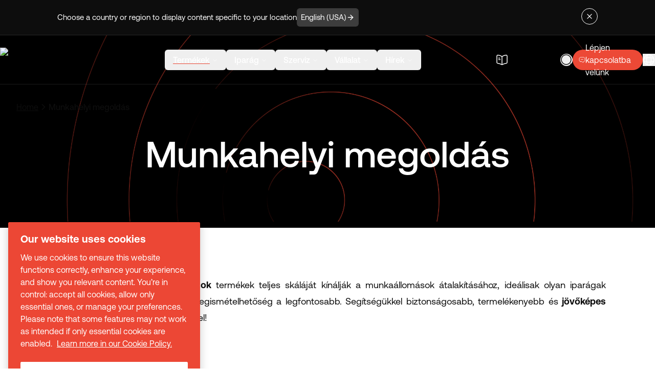

--- FILE ---
content_type: text/html; charset=utf-8
request_url: https://www.desouttertools.com/hu-hu/c/workplace-solution
body_size: 100798
content:
<!DOCTYPE html><html lang="en" class="__variable_0b46d7 __variable_463bdb desoutter-theme"><head><meta charSet="utf-8"/><meta name="viewport" content="width=device-width, initial-scale=1"/><link rel="preload" href="/_next/static/media/87978b877048b6ce-s.p.woff2" as="font" crossorigin="" type="font/woff2"/><link rel="preload" href="/_next/static/media/8f9c64b3039176dd-s.p.woff2" as="font" crossorigin="" type="font/woff2"/><link rel="preload" href="/_next/static/media/946aa43b0214b45e-s.p.woff2" as="font" crossorigin="" type="font/woff2"/><link rel="preload" href="/_next/static/media/bfca15ec9a087c74-s.p.woff2" as="font" crossorigin="" type="font/woff2"/><link rel="preload" href="/_next/static/media/c68a8a6e82ca2361-s.p.woff2" as="font" crossorigin="" type="font/woff2"/><link rel="stylesheet" href="/_next/static/css/9c5dc6d27086bef2.css" data-precedence="next"/><link rel="stylesheet" href="/_next/static/css/d92c79a85d9474be.css" data-precedence="next"/><link rel="preload" as="script" fetchPriority="low" href="/_next/static/chunks/webpack-b9708e422022330d.js"/><script src="/_next/static/css/d92c79a85d9474be.css" async=""></script><script src="/_next/static/chunks/vendors-a4860133e07c024a.js" async=""></script><script src="/_next/static/chunks/main-app-2fb1b7cf7a43c953.js" async=""></script><script src="/_next/static/chunks/common-cfea3fc261a0f493.js" async=""></script><script src="/_next/static/chunks/app/layout-7776f74c10547dd2.js" async=""></script><script src="/_next/static/chunks/app/%5Blang%5D/(full)/c/%5Bslug%5D/page-ead85c9b6b6033ac.js" async=""></script><script src="/_next/static/chunks/app/%5Blang%5D/(minimal)/layout-6c591dcd11b1af4d.js" async=""></script><script src="/_next/static/chunks/app/%5Blang%5D/(minimal)/not-found-144e26e1b00021da.js" async=""></script><link rel="preload" href="https://www.googletagmanager.com/gtm.js?id=GTM-5NXHH8VZ" as="script"/><title>Munkahelyi megoldás</title><meta name="description" content="Fedezze fel a Desoutter repüléstechnikai és autóipari ipari és elektromos szerszámok teljes választékát: elektromos szerszámok, elektromos csavarozók, pneumatikus rögzítőszerszámok..."/><link rel="manifest" href="/manifest.webmanifest" crossorigin="use-credentials"/><link rel="canonical" href="https://www.desouttertools.com/hu-hu/c/workplace-solution"/><link rel="alternate" hrefLang="x-default" href="https://www.desouttertools.com/en/c/workplace-solution"/><link rel="alternate" hrefLang="en-th" href="https://www.desouttertools.com/en-th/c/workplace-solution"/><link rel="alternate" hrefLang="en-za" href="https://www.desouttertools.com/en-za/c/workplace-solution"/><link rel="alternate" hrefLang="en-gb" href="https://www.desouttertools.com/en-gb/c/workplace-solution"/><link rel="alternate" hrefLang="en-se" href="https://www.desouttertools.com/en-se/c/workplace-solution"/><link rel="alternate" hrefLang="fr-ca" href="https://www.desouttertools.com/fr-ca/c/workplace-solution"/><link rel="alternate" hrefLang="nl-nl" href="https://www.desouttertools.com/nl-nl/c/workplace-solution"/><link rel="alternate" hrefLang="zh-cn" href="https://www.desouttertools.com/zh-cn/c/workplace-solution"/><link rel="alternate" hrefLang="de-de" href="https://www.desouttertools.com/de-de/c/workplace-solution"/><link rel="alternate" hrefLang="sl-si" href="https://www.desouttertools.com/sl-si/c/workplace-solution"/><link rel="alternate" hrefLang="pl-pl" href="https://www.desouttertools.com/pl-pl/c/workplace-solution"/><link rel="alternate" hrefLang="hu-hu" href="https://www.desouttertools.com/hu-hu/c/workplace-solution"/><link rel="alternate" hrefLang="es-mx" href="https://www.desouttertools.com/es-mx/c/workplace-solution"/><link rel="alternate" hrefLang="es-es" href="https://www.desouttertools.com/es-es/c/workplace-solution"/><link rel="alternate" hrefLang="tr-tr" href="https://www.desouttertools.com/tr-tr/c/workplace-solution"/><link rel="alternate" hrefLang="ko-kr" href="https://www.desouttertools.com/ko-kr/c/workplace-solution"/><link rel="alternate" hrefLang="pt-br" href="https://www.desouttertools.com/pt-br/c/workplace-solution"/><link rel="alternate" hrefLang="pt-pt" href="https://www.desouttertools.com/pt-pt/c/workplace-solution"/><link rel="alternate" hrefLang="cs-cz" href="https://www.desouttertools.com/cs-cz/c/workplace-solution"/><link rel="alternate" hrefLang="ro-ro" href="https://www.desouttertools.com/ro-ro/c/workplace-solution"/><link rel="alternate" hrefLang="sk-sk" href="https://www.desouttertools.com/sk-sk/c/workplace-solution"/><link rel="alternate" hrefLang="it-it" href="https://www.desouttertools.com/it-it/c/workplace-solution"/><link rel="alternate" hrefLang="en-in" href="https://www.desouttertools.com/en-in/c/workplace-solution"/><link rel="alternate" hrefLang="en-us" href="https://www.desouttertools.com/en-us/c/workplace-solution"/><link rel="alternate" hrefLang="ja-jp" href="https://www.desouttertools.com/ja-jp/c/workplace-solution"/><link rel="alternate" hrefLang="fr-fr" href="https://www.desouttertools.com/fr-fr/c/workplace-solution"/><link rel="alternate" hrefLang="en" href="https://www.desouttertools.com/en/c/workplace-solution"/><meta property="og:title" content="Munkahelyi megoldás"/><meta property="og:description" content="Fedezze fel a Desoutter repüléstechnikai és autóipari ipari és elektromos szerszámok teljes választékát: elektromos szerszámok, elektromos csavarozók, pneumatikus rögzítőszerszámok..."/><meta property="og:site_name" content="Desoutter Industrial Tools - Industrial Pneumatic Tool for Aeronautics &amp; Automotive"/><meta property="og:locale" content="hu_HU"/><meta property="og:image" content="https://www.datocms-assets.com/104564/1698222413-generic-1140x400.jpg?auto=format&amp;fit=max&amp;w=1200"/><meta property="og:image:width" content="1200"/><meta property="og:image:height" content="628"/><meta property="og:type" content="article"/><meta name="twitter:card" content="summary_large_image"/><meta name="twitter:site" content="@desouttertools"/><meta name="twitter:title" content="Munkahelyi megoldás"/><meta name="twitter:description" content="Fedezze fel a Desoutter repüléstechnikai és autóipari ipari és elektromos szerszámok teljes választékát: elektromos szerszámok, elektromos csavarozók, pneumatikus rögzítőszerszámok..."/><meta name="twitter:image" content="https://www.datocms-assets.com/104564/1698222413-generic-1140x400.jpg?auto=format&amp;fit=max&amp;w=1200"/><meta name="twitter:image:width" content="1200"/><meta name="twitter:image:height" content="628"/><link rel="icon" href="https://www.datocms-assets.com/104564/1698222200-favicon.ico?auto=format&amp;h=16&amp;w=16" sizes="16x16" type="image/ico"/><link rel="icon" href="https://www.datocms-assets.com/104564/1698222200-favicon.ico?auto=format&amp;h=32&amp;w=32" sizes="32x32" type="image/ico"/><link rel="icon" href="https://www.datocms-assets.com/104564/1698222200-favicon.ico?auto=format&amp;h=96&amp;w=96" sizes="96x96" type="image/ico"/><link rel="icon" href="https://www.datocms-assets.com/104564/1698222200-favicon.ico?auto=format&amp;h=192&amp;w=192" sizes="192x192" type="image/ico"/><meta name="next-size-adjust"/><script src="/_next/static/chunks/polyfills-42372ed130431b0a.js" noModule=""></script></head><body class="__className_0b46d7"><div></div><script type="application/ld+json">{"@context":"https://schema.org/","@type":"Organization","name":"","parentOrganization":"","slogan":"","url":"https://www.desouttertools.com/hu-hu","description":"","address":{"@type":"PostalAddress","name":"Desoutter Tools","addressLocality":"Saint-Herblain","postalCode":"44800","streetAddress":"38 rue Bobby Sands"},"contactPoint":{"@type":"ContactPoint","name":"","url":"https://www.desouttertools.com/hu-hu/contact-us"},"logo":"https://www.datocms-assets.com/104564/1747142541-desoutter_logo_web.jpg?auto=format&fm=webp","sameAs":[]}</script><script type="application/ld+json">{"@context":"https://schema.org/","@type":"WebSite","name":"","url":"https://www.desouttertools.com/hu-hu","potentialAction":{"@type":"SearchAction","target":"https://www.desouttertools.com/hu-hu/search?q={query}","query":"required"}}</script><div><header class="dark fixed top-0 w-full transition-colors z-50" id="header"><div class="relative header-scroll transition-all duration-200 ease-out text-foreground h-[var(--height-header)] w-full after:w-full border-b border-foreground/10 [&amp;:has(input:checked)]:fixed [&amp;:has(input:checked)]:top-0 [&amp;:has(input:checked)]:z-50" style="--header-bg-opacity:0;background-color:hsl(var(--background) / var(--header-bg-opacity, 0))"><div class="flex justify-between h-full items-center container-auto px-4 lg:px-0 py-4"><a lang="hu_HU" hrefLang="hu_HU" class="logos w-32 lg:w-44 z-10" title="home" href="/hu-hu"><img alt="Desoutter Industrial Tools" loading="lazy" width="400" height="94" decoding="async" data-nimg="1" style="color:transparent" srcSet="/_next/image?url=https%3A%2F%2Fwww.datocms-assets.com%2F104564%2F1756376611-desoutter-tools-industrial-tools.webp&amp;w=640&amp;q=75 1x, /_next/image?url=https%3A%2F%2Fwww.datocms-assets.com%2F104564%2F1756376611-desoutter-tools-industrial-tools.webp&amp;w=828&amp;q=75 2x" src="/_next/image?url=https%3A%2F%2Fwww.datocms-assets.com%2F104564%2F1756376611-desoutter-tools-industrial-tools.webp&amp;w=828&amp;q=75"/></a><nav aria-label="Main" data-orientation="horizontal" dir="ltr" class="relative z-20 max-w-max flex-1 items-center justify-center hidden lg:flex"><div style="position:relative"><ul data-orientation="horizontal" class="center group flex flex-1 list-none items-center justify-center space-x-0 xl:gap-4" dir="ltr"><li><button id="radix-:R6dsvekq:-trigger-radix-:R5mdsvekq:" data-state="closed" aria-expanded="false" aria-controls="radix-:R6dsvekq:-content-radix-:R5mdsvekq:" class="group inline-flex w-max items-center justify-center rounded-md py-2 font-medium transition-colors hover:bg-accent hover:text-accent-foreground focus:bg-accent focus:text-accent-foreground focus:outline-none disabled:pointer-events-none disabled:opacity-50 data-[active]:bg-background/50 data-[state=open]:bg-background/50 group text-sm px-2 xl:px-4 xl:text-base aria-[current=true]:nav-active" aria-current="true" data-radix-collection-item="">Termékek<!-- --> <svg xmlns="http://www.w3.org/2000/svg" width="24" height="24" viewBox="0 0 24 24" fill="none" stroke="currentColor" stroke-width="2" stroke-linecap="round" stroke-linejoin="round" class="lucide lucide-chevron-down relative top-[1px] ml-1 h-3 w-3 transition duration-200 group-data-[state=open]:rotate-180" aria-hidden="true"><path d="m6 9 6 6 6-6"></path></svg></button></li><li><button id="radix-:R6dsvekq:-trigger-radix-:R9mdsvekq:" data-state="closed" aria-expanded="false" aria-controls="radix-:R6dsvekq:-content-radix-:R9mdsvekq:" class="group inline-flex w-max items-center justify-center rounded-md py-2 font-medium transition-colors hover:bg-accent hover:text-accent-foreground focus:bg-accent focus:text-accent-foreground focus:outline-none disabled:pointer-events-none disabled:opacity-50 data-[active]:bg-background/50 data-[state=open]:bg-background/50 group text-sm px-2 xl:px-4 xl:text-base aria-[current=true]:nav-active" aria-current="false" data-radix-collection-item="">Iparág<!-- --> <svg xmlns="http://www.w3.org/2000/svg" width="24" height="24" viewBox="0 0 24 24" fill="none" stroke="currentColor" stroke-width="2" stroke-linecap="round" stroke-linejoin="round" class="lucide lucide-chevron-down relative top-[1px] ml-1 h-3 w-3 transition duration-200 group-data-[state=open]:rotate-180" aria-hidden="true"><path d="m6 9 6 6 6-6"></path></svg></button></li><li><button id="radix-:R6dsvekq:-trigger-radix-:Rdmdsvekq:" data-state="closed" aria-expanded="false" aria-controls="radix-:R6dsvekq:-content-radix-:Rdmdsvekq:" class="group inline-flex w-max items-center justify-center rounded-md py-2 font-medium transition-colors hover:bg-accent hover:text-accent-foreground focus:bg-accent focus:text-accent-foreground focus:outline-none disabled:pointer-events-none disabled:opacity-50 data-[active]:bg-background/50 data-[state=open]:bg-background/50 group text-sm px-2 xl:px-4 xl:text-base aria-[current=true]:nav-active" aria-current="false" data-radix-collection-item="">Szerviz<!-- --> <svg xmlns="http://www.w3.org/2000/svg" width="24" height="24" viewBox="0 0 24 24" fill="none" stroke="currentColor" stroke-width="2" stroke-linecap="round" stroke-linejoin="round" class="lucide lucide-chevron-down relative top-[1px] ml-1 h-3 w-3 transition duration-200 group-data-[state=open]:rotate-180" aria-hidden="true"><path d="m6 9 6 6 6-6"></path></svg></button></li><li><button id="radix-:R6dsvekq:-trigger-radix-:Rhmdsvekq:" data-state="closed" aria-expanded="false" aria-controls="radix-:R6dsvekq:-content-radix-:Rhmdsvekq:" class="group inline-flex w-max items-center justify-center rounded-md py-2 font-medium transition-colors hover:bg-accent hover:text-accent-foreground focus:bg-accent focus:text-accent-foreground focus:outline-none disabled:pointer-events-none disabled:opacity-50 data-[active]:bg-background/50 data-[state=open]:bg-background/50 group text-sm px-2 xl:px-4 xl:text-base aria-[current=true]:nav-active" aria-current="false" data-radix-collection-item="">Vállalat<!-- --> <svg xmlns="http://www.w3.org/2000/svg" width="24" height="24" viewBox="0 0 24 24" fill="none" stroke="currentColor" stroke-width="2" stroke-linecap="round" stroke-linejoin="round" class="lucide lucide-chevron-down relative top-[1px] ml-1 h-3 w-3 transition duration-200 group-data-[state=open]:rotate-180" aria-hidden="true"><path d="m6 9 6 6 6-6"></path></svg></button></li><li><button id="radix-:R6dsvekq:-trigger-radix-:Rlmdsvekq:" data-state="closed" aria-expanded="false" aria-controls="radix-:R6dsvekq:-content-radix-:Rlmdsvekq:" class="group inline-flex w-max items-center justify-center rounded-md py-2 font-medium transition-colors hover:bg-accent hover:text-accent-foreground focus:bg-accent focus:text-accent-foreground focus:outline-none disabled:pointer-events-none disabled:opacity-50 data-[active]:bg-background/50 data-[state=open]:bg-background/50 group text-sm px-2 xl:px-4 xl:text-base aria-[current=true]:nav-active" aria-current="false" data-radix-collection-item="">Hírek<!-- --> <svg xmlns="http://www.w3.org/2000/svg" width="24" height="24" viewBox="0 0 24 24" fill="none" stroke="currentColor" stroke-width="2" stroke-linecap="round" stroke-linejoin="round" class="lucide lucide-chevron-down relative top-[1px] ml-1 h-3 w-3 transition duration-200 group-data-[state=open]:rotate-180" aria-hidden="true"><path d="m6 9 6 6 6-6"></path></svg></button></li></ul></div><div class="perspective-[2000px] px-2 w-[100vw] fixed left-0 top-16 flex justify-center"></div></nav><div class="flex justify-end items-center gap-2 md:gap-4 lg:gap-6 [--menu-text-foreground:hsl(var(--text-foreground))] [&amp;:has(input:checked)]:[--menu-text-foreground:hsl(var(--white))]"><a lang="hu-hu" hrefLang="hu-hu" class="w-6 h-6 flex items-center justify-center " href="/hu-hu/services/user-manual-desoutter"><svg width="24" height="24" viewBox="0 0 24 24" fill="none" xmlns="http://www.w3.org/2000/svg"><path d="M22 16.74V4.67001C22 3.47001 21.02 2.58001 19.83 2.68001H19.77C17.67 2.86001 14.48 3.93001 12.7 5.05001L12.53 5.16001C12.24 5.34001 11.76 5.34001 11.47 5.16001L11.22 5.01001C9.44 3.90001 6.26 2.84001 4.16 2.67001C2.97 2.57001 2 3.47001 2 4.66001V16.74C2 17.7 2.78 18.6 3.74 18.72L4.03 18.76C6.2 19.05 9.55 20.15 11.47 21.2L11.51 21.22C11.78 21.37 12.21 21.37 12.47 21.22C14.39 20.16 17.75 19.05 19.93 18.76L20.26 18.72C21.22 18.6 22 17.7 22 16.74Z" stroke="currentColor" stroke-width="1.5" stroke-linecap="round" stroke-linejoin="round"></path><path d="M12 5.48999V20.49" stroke="currentColor" stroke-width="1.5" stroke-linecap="round" stroke-linejoin="round"></path><path d="M7.75 8.48999H5.5" stroke="currentColor" stroke-width="1.5" stroke-linecap="round" stroke-linejoin="round"></path><path d="M8.5 11.49H5.5" stroke="currentColor" stroke-width="1.5" stroke-linecap="round" stroke-linejoin="round"></path></svg></a><!--$--><div id="search-bar" class="flex justify-end items-center h-12 w-full"><button class="relative w-6 h-6 rounded-full opacity-100 flex items-center justify-center z-10" title="search"><svg class="stroke-gray-900 dark:stroke-white" width="24" height="24" viewBox="0 0 24 24" fill="none" xmlns="http://www.w3.org/2000/svg"><path d="M11.5 21C16.7467 21 21 16.7467 21 11.5C21 6.25329 16.7467 2 11.5 2C6.25329 2 2 6.25329 2 11.5C2 16.7467 6.25329 21 11.5 21Z" stroke-width="1.5" stroke-linecap="round" stroke-linejoin="round"></path><path d="M22 22L20 20" stroke-width="1.5" stroke-linecap="round" stroke-linejoin="round"></path></svg></button></div><!--/$--><a lang="hu-hu" hrefLang="hu-hu" class="flex items-center justify-center gap-2 h-10 max-lg:w-10 p-2 lg:p-3 bg-primary rounded-full" href="/hu-hu/contact-us"><svg class="stroke-primary-foreground" width="24" height="24" viewBox="0 0 24 24" fill="none" xmlns="http://www.w3.org/2000/svg"><path d="M8.5 10.5H15.5" stroke-width="1.5" stroke-miterlimit="10" stroke-linecap="round" stroke-linejoin="round"></path><path d="M7 18.4299H11L15.45 21.39C16.11 21.83 17 21.3599 17 20.5599V18.4299C20 18.4299 22 16.4299 22 13.4299V7.42993C22 4.42993 20 2.42993 17 2.42993H7C4 2.42993 2 4.42993 2 7.42993V13.4299C2 16.4299 4 18.4299 7 18.4299Z" stroke-width="1.5" stroke-miterlimit="10" stroke-linecap="round" stroke-linejoin="round"></path></svg><p class="hidden lg:inline font-normal text-primary-foreground text-nowrap">Lépjen kapcsolatba velünk</p></a><!--$--><div class="relative group text-[var(--menu-text-foreground)] flex items-center" tabindex="6"><button class="relative z-10" title="language"><svg width="24" height="24" viewBox="0 0 24 24" fill="none" class="" stroke="currentColor" xmlns="http://www.w3.org/2000/svg"><path d="M12 22C17.5228 22 22 17.5228 22 12C22 6.47715 17.5228 2 12 2C6.47715 2 2 6.47715 2 12C2 17.5228 6.47715 22 12 22Z" stroke-width="1.5" stroke-linecap="round" stroke-linejoin="round"></path><path d="M8.0001 3H9.0001C7.0501 8.84 7.0501 15.16 9.0001 21H8.0001" stroke-width="1.5" stroke-linecap="round" stroke-linejoin="round"></path><path d="M15 3C16.95 8.84 16.95 15.16 15 21" stroke-width="1.5" stroke-linecap="round" stroke-linejoin="round"></path><path d="M3 16V15C8.84 16.95 15.16 16.95 21 15V16" stroke-width="1.5" stroke-linecap="round" stroke-linejoin="round"></path><path d="M3 9.0001C8.84 7.0501 15.16 7.0501 21 9.0001" stroke-width="1.5" stroke-linecap="round" stroke-linejoin="round"></path></svg></button><!--$--><div class="hidden group-focus-within:block absolute top-12 right-0 px-1 py-2 bg-gray-50 rounded-2xl z-50"><ul class="w-44 max-h-64 px-1 overflow-y-auto scrollbar scrollbar-thumb-primary scrollbar-track-gray-100 scrollbar-w-0.5 scrollbar-thumb-rounded-full scrollbar-track-rounded-full"><li class="px-2 py-1 rounded text-sm text-gray-400"><a rel="nofollow" title="Corporate (English)" data-datocms-noindex="true" href="/en/c/workplace-solution"><div class="flex items-center "><img alt="Corporate website - English" loading="lazy" width="16" height="16" decoding="async" data-nimg="1" class="mr-2" style="color:transparent" src="https://www.datocms-assets.com/104564/1718705365-global.svg"/><div>Corporate (English)</div></div></a></li><li class="px-2 py-1 rounded text-sm text-gray-400"><a rel="nofollow" title="United States of America" data-datocms-noindex="true" href="/en-us/c/workplace-solution"><div class="flex items-center "><img alt="English - USA" loading="lazy" width="16" height="16" decoding="async" data-nimg="1" class="mr-2" style="color:transparent" src="https://www.datocms-assets.com/104564/1718799777-us.svg"/><div>United States of America</div></div></a></li><li class="px-2 py-1 rounded text-sm text-gray-400"><a rel="nofollow" title="United Kingdom &amp; Ireland" data-datocms-noindex="true" href="/en-gb/c/workplace-solution"><div class="flex items-center "><img alt="English - UK" loading="lazy" width="16" height="16" decoding="async" data-nimg="1" class="mr-2" style="color:transparent" src="https://www.datocms-assets.com/104564/1718705391-gb-1.svg"/><div>United Kingdom &amp; Ireland</div></div></a></li><li class="px-2 py-1 rounded text-sm text-gray-400"><a rel="nofollow" title="France" data-datocms-noindex="true" href="/fr-fr/c/workplace-solution"><div class="flex items-center "><img alt="Français - France" loading="lazy" width="16" height="16" decoding="async" data-nimg="1" class="mr-2" style="color:transparent" src="https://www.datocms-assets.com/104564/1718705421-fr-2.svg"/><div>France</div></div></a></li><li class="px-2 py-1 rounded text-sm text-gray-400"><a rel="nofollow" title="Deutschland" data-datocms-noindex="true" href="/de-de/c/workplace-solution"><div class="flex items-center "><img alt="Germany - German" loading="lazy" width="16" height="16" decoding="async" data-nimg="1" class="mr-2" style="color:transparent" src="https://www.datocms-assets.com/104564/1718705441-de-1.svg"/><div>Deutschland</div></div></a></li><li class="px-2 py-1 rounded text-sm text-gray-400"><a rel="nofollow" title="Nederland" data-datocms-noindex="true" href="/nl-nl/c/workplace-solution"><div class="flex items-center "><img alt="Netherlands - Dutch" loading="lazy" width="16" height="16" decoding="async" data-nimg="1" class="mr-2" style="color:transparent" src="https://www.datocms-assets.com/104564/1718705461-nl-1.svg"/><div>Nederland</div></div></a></li><li class="px-2 py-1 rounded text-sm text-gray-400"><a rel="nofollow" title=" Česko" data-datocms-noindex="true" href="/cs-cz/c/workplace-solution"><div class="flex items-center "><img alt="Czech Republic - Czech" loading="lazy" width="16" height="16" decoding="async" data-nimg="1" class="mr-2" style="color:transparent" src="https://www.datocms-assets.com/104564/1718705486-cz-1.svg"/><div> Česko</div></div></a></li><li class="px-2 py-1 rounded text-sm text-gray-400"><a rel="nofollow" title="España" data-datocms-noindex="true" href="/es-es/c/workplace-solution"><div class="flex items-center "><img alt="Spain - Spanish" loading="lazy" width="16" height="16" decoding="async" data-nimg="1" class="mr-2" style="color:transparent" src="https://www.datocms-assets.com/104564/1718705518-es-1.svg"/><div>España</div></div></a></li><li class="px-2 py-1 rounded text-sm text-gray-400"><a rel="nofollow" title="México" data-datocms-noindex="true" href="/es-mx/c/workplace-solution"><div class="flex items-center "><img alt="Mexico - Spanish" loading="lazy" width="16" height="16" decoding="async" data-nimg="1" class="mr-2" style="color:transparent" src="https://www.datocms-assets.com/104564/1718705536-mx-1.svg"/><div>México</div></div></a></li><li class="px-2 py-1 rounded text-sm text-gray-400"><a rel="nofollow" title="Magyarország" data-datocms-noindex="true" href="/hu-hu/c/workplace-solution"><div class="flex items-center "><img alt="Hungary - Hungarian" loading="lazy" width="16" height="16" decoding="async" data-nimg="1" class="mr-2" style="color:transparent" src="https://www.datocms-assets.com/104564/1718705549-hu-1.svg"/><div>Magyarország</div></div></a></li><li class="px-2 py-1 rounded text-sm text-gray-400"><a rel="nofollow" title="Italia" data-datocms-noindex="true" href="/it-it/c/workplace-solution"><div class="flex items-center "><img alt="Italy - Italian" loading="lazy" width="16" height="16" decoding="async" data-nimg="1" class="mr-2" style="color:transparent" src="https://www.datocms-assets.com/104564/1718705570-it-1.svg"/><div>Italia</div></div></a></li><li class="px-2 py-1 rounded text-sm text-gray-400"><a rel="nofollow" title="日本" data-datocms-noindex="true" href="/ja-jp/c/workplace-solution"><div class="flex items-center "><img alt="Japan - Japanese" loading="lazy" width="16" height="16" decoding="async" data-nimg="1" class="mr-2" style="color:transparent" src="https://www.datocms-assets.com/104564/1718705581-jp-1.svg"/><div>日本</div></div></a></li><li class="px-2 py-1 rounded text-sm text-gray-400"><a rel="nofollow" href="/zh-cn/c/workplace-solution" title="中国" data-datocms-noindex="true"><div class="flex items-center "><img alt="China - Chinese" loading="lazy" width="16" height="16" decoding="async" data-nimg="1" class="mr-2" style="color:transparent" src="https://www.datocms-assets.com/104564/1718705594-cn-1.svg"/><div>中国</div></div></a></li><li class="px-2 py-1 rounded text-sm text-gray-400"><a rel="nofollow" title="대한민국" data-datocms-noindex="true" href="/ko-kr/c/workplace-solution"><div class="flex items-center "><img alt="Korea - Korean" loading="lazy" width="16" height="16" decoding="async" data-nimg="1" class="mr-2" style="color:transparent" src="https://www.datocms-assets.com/104564/1718705605-kr-1.svg"/><div>대한민국</div></div></a></li><li class="px-2 py-1 rounded text-sm text-gray-400"><a rel="nofollow" title="Polska" data-datocms-noindex="true" href="/pl-pl/c/workplace-solution"><div class="flex items-center "><img alt="Poland - Polish" loading="lazy" width="16" height="16" decoding="async" data-nimg="1" class="mr-2" style="color:transparent" src="https://www.datocms-assets.com/104564/1718705615-pl-1.svg"/><div>Polska</div></div></a></li><li class="px-2 py-1 rounded text-sm text-gray-400"><a rel="nofollow" title="Brasil" data-datocms-noindex="true" href="/pt-br/c/workplace-solution"><div class="flex items-center "><img alt="Brazil - Portuguese" loading="lazy" width="16" height="16" decoding="async" data-nimg="1" class="mr-2" style="color:transparent" src="https://www.datocms-assets.com/104564/1718705625-br-1.svg"/><div>Brasil</div></div></a></li><li class="px-2 py-1 rounded text-sm text-gray-400"><a rel="nofollow" title="Portugal" data-datocms-noindex="true" href="/pt-pt/c/workplace-solution"><div class="flex items-center "><img alt="Portugal - Portuguese" loading="lazy" width="16" height="16" decoding="async" data-nimg="1" class="mr-2" style="color:transparent" src="https://www.datocms-assets.com/104564/1718705638-pt-1.svg"/><div>Portugal</div></div></a></li><li class="px-2 py-1 rounded text-sm text-gray-400"><a rel="nofollow" title="România" data-datocms-noindex="true" href="/ro-ro/c/workplace-solution"><div class="flex items-center "><img alt="Romania - Romanian" loading="lazy" width="16" height="16" decoding="async" data-nimg="1" class="mr-2" style="color:transparent" src="https://www.datocms-assets.com/104564/1718705649-ro-1.svg"/><div>România</div></div></a></li><li class="px-2 py-1 rounded text-sm text-gray-400"><a rel="nofollow" title="Slovensko" data-datocms-noindex="true" href="/sk-sk/c/workplace-solution"><div class="flex items-center "><img alt="Slovakia - Slovak" loading="lazy" width="16" height="16" decoding="async" data-nimg="1" class="mr-2" style="color:transparent" src="https://www.datocms-assets.com/104564/1718705693-sk-2.svg"/><div>Slovensko</div></div></a></li><li class="px-2 py-1 rounded text-sm text-gray-400"><a rel="nofollow" title="Slovenija" data-datocms-noindex="true" href="/sl-si/c/workplace-solution"><div class="flex items-center "><img alt="Slovenia - Slovene" loading="lazy" width="16" height="16" decoding="async" data-nimg="1" class="mr-2" style="color:transparent" src="https://www.datocms-assets.com/104564/1718705714-si-1.svg"/><div>Slovenija</div></div></a></li><li class="px-2 py-1 rounded text-sm text-gray-400"><a rel="nofollow" title="Sverige" data-datocms-noindex="true" href="/en-se/c/workplace-solution"><div class="flex items-center "><img alt="English - Sweden" loading="lazy" width="16" height="16" decoding="async" data-nimg="1" class="mr-2" style="color:transparent" src="https://www.datocms-assets.com/104564/1718705734-se-1.svg"/><div>Sverige</div></div></a></li><li class="px-2 py-1 rounded text-sm text-gray-400"><a rel="nofollow" title="ไทย" data-datocms-noindex="true" href="/en-th/c/workplace-solution"><div class="flex items-center "><img alt="English - Thailand" loading="lazy" width="16" height="16" decoding="async" data-nimg="1" class="mr-2" style="color:transparent" src="https://www.datocms-assets.com/104564/1718705753-th-2.svg"/><div>ไทย</div></div></a></li><li class="px-2 py-1 rounded text-sm text-gray-400"><a rel="nofollow" title="India" data-datocms-noindex="true" href="/en-in/c/workplace-solution"><div class="flex items-center "><img alt="English - India" loading="lazy" width="16" height="16" decoding="async" data-nimg="1" class="mr-2" style="color:transparent" src="https://www.datocms-assets.com/104564/1720101816-flag_of_india.svg"/><div>India</div></div></a></li><li class="px-2 py-1 rounded text-sm text-gray-400"><a rel="nofollow" title="South Africa" data-datocms-noindex="true" href="/en-za/c/workplace-solution"><div class="flex items-center "><img alt="English - South Africa" loading="lazy" width="16" height="16" decoding="async" data-nimg="1" class="mr-2" style="color:transparent" src="https://www.datocms-assets.com/104564/1720101899-flag_of_south_africa.svg"/><div>South Africa</div></div></a></li><li class="px-2 py-1 rounded text-sm text-gray-400"><a rel="nofollow" title="Türkçe" data-datocms-noindex="true" href="/tr-tr/c/workplace-solution"><div class="flex items-center "><img alt="Turkey - Turkish" loading="lazy" width="16" height="16" decoding="async" data-nimg="1" class="mr-2" style="color:transparent" srcSet="/_next/image?url=https%3A%2F%2Fwww.datocms-assets.com%2F104564%2F1725522050-flag_of_turkey.webp&amp;w=16&amp;q=75 1x, /_next/image?url=https%3A%2F%2Fwww.datocms-assets.com%2F104564%2F1725522050-flag_of_turkey.webp&amp;w=32&amp;q=75 2x" src="/_next/image?url=https%3A%2F%2Fwww.datocms-assets.com%2F104564%2F1725522050-flag_of_turkey.webp&amp;w=32&amp;q=75"/><div>Türkçe</div></div></a></li><li class="px-2 py-1 rounded text-sm text-gray-400"><a rel="nofollow" title="French (Canada)" data-datocms-noindex="true" href="/fr-ca/c/workplace-solution"><div class="flex items-center "><img alt="Canada - French" loading="lazy" width="16" height="16" decoding="async" data-nimg="1" class="mr-2" style="color:transparent" srcSet="/_next/image?url=https%3A%2F%2Fwww.datocms-assets.com%2F104564%2F1749545924-canada_flag.jpg&amp;w=16&amp;q=75 1x, /_next/image?url=https%3A%2F%2Fwww.datocms-assets.com%2F104564%2F1749545924-canada_flag.jpg&amp;w=32&amp;q=75 2x" src="/_next/image?url=https%3A%2F%2Fwww.datocms-assets.com%2F104564%2F1749545924-canada_flag.jpg&amp;w=32&amp;q=75"/><div>French (Canada)</div></div></a></li></ul></div><!--/$--></div><!--/$--><div class="header-dropdown-menu flex lg:hidden xl:w-[124px] h-[48px]"><input type="checkbox" id="dropdown-mobile-header-menu" class="peer hidden"/><label aria-checked="true" for="dropdown-mobile-header-menu" class="min-w-[80px] p-1 clickOnPageChange relative flex items-center text-foreground peer-checked:text-background dark:peer-checked:text-foreground font-medium cursor-pointer z-10 bg-gray-900/20 peer-checked:bg-white/10 dark:bg-white/10 rounded-full peer-checked:[&amp;&gt;.dropdown-mobile-header-menu-open]:hidden peer-checked:[&amp;&gt;.dropdown-mobile-header-menu-close]:flex"><div class="select-none text-foreground font-medium ml-2 ">Menu</div><div class="dropdown-mobile-header-menu-open flex ml-2 w-10 h-10  items-center justify-center rounded-full cursor-pointer z-10 bg-foreground text-background"><svg xmlns="http://www.w3.org/2000/svg" width="24" height="24" viewBox="0 0 24 24" fill="none" stroke="currentColor" stroke-width="2" stroke-linecap="round" stroke-linejoin="round" class="lucide lucide-menu w-5 h-5" aria-hidden="true"><path d="M4 12h16"></path><path d="M4 18h16"></path><path d="M4 6h16"></path></svg></div><div class="dropdown-mobile-header-menu-close hidden ml-2 w-10 h-10  items-center justify-center rounded-full cursor-pointer z-10 bg-background text-foreground"><svg xmlns="http://www.w3.org/2000/svg" width="24" height="24" viewBox="0 0 24 24" fill="none" stroke="currentColor" stroke-width="2" stroke-linecap="round" stroke-linejoin="round" class="lucide lucide-x w-5 h-5" aria-hidden="true"><path d="M18 6 6 18"></path><path d="m6 6 12 12"></path></svg></div></label><div class="absolute hidden peer-checked:block top-28 left-0 w-full bg-gray-900 text-background dark:text-foreground z-30 overflow-y-scroll h-[calc(100vh-var(--height-header))]"><div><label for="mobileDropdownW6QMjuwxSRWYgGK_EBJytw" class="flex items-center justify-between mx-4 mb-6 cursor-pointer"><div class="mb-2 mt-0 overflow-visible text-xl font-normal">Termékek</div><svg class="stroke-white" width="24" height="24" viewBox="0 0 24 24" fill="none" xmlns="http://www.w3.org/2000/svg"><path d="M14.43 5.92999L20.5 12L14.43 18.07" stroke-width="1.5" stroke-miterlimit="10" stroke-linecap="round" stroke-linejoin="round"></path><path d="M3.5 12H20.33" stroke-width="1.5" stroke-miterlimit="10" stroke-linecap="round" stroke-linejoin="round"></path></svg></label><input type="checkbox" id="mobileDropdownW6QMjuwxSRWYgGK_EBJytw" class="peer hidden"/><label for="mobileDropdownW6QMjuwxSRWYgGK_EBJytw" class="absolute hidden peer-checked:flex top-0 mx-4 cursor-pointer z-20 gap-3"><svg width="24" height="24" viewBox="0 0 24 24" fill="none" xmlns="http://www.w3.org/2000/svg" class="stroke-white:stroke-gray-900"><path d="M9.56995 5.92993L3.49995 11.9999L9.56995 18.0699" stroke-width="1.5" stroke-miterlimit="10" stroke-linecap="round" stroke-linejoin="round"></path><path d="M20.5 12H3.67" stroke-width="1.5" stroke-miterlimit="10" stroke-linecap="round" stroke-linejoin="round"></path></svg> Menu / <!-- -->Termékek</label><div class="absolute hidden peer-checked:block top-10 z-20 w-full pb-6"><div class="flex flex-col dark mx-4 mb-1 p-6 rounded-2xl bg-gray-800"><div><a lang="hu-hu" hrefLang="hu-hu" class="group/link flex justify-between mb-2" href="/hu-hu/company/ecosystem"><div class="mb-2 mt-0 overflow-visible text-lg font-normal">Ipari szerelőszerszámok</div><div><button class="flex items-center rounded-full cursor-pointer gap-2 disabled:text-gray-400 disabled:cursor-default select-none duration-200 text-foreground border-foreground stroke-foreground dark:text-primary-foreground !bg-transparent border disabled:border-gray-400 hover:!bg-gray-100/50 py-2 px-4 text-xs !p-[7px] !border-gray-600 group-hover/link:!border-gray-900 group-hover/link:dark:!border-white" title="arrow"><svg class="" width="16" height="16" viewBox="0 0 24 24" fill="none" xmlns="http://www.w3.org/2000/svg"><path d="M14.43 5.92999L20.5 12L14.43 18.07" stroke-width="1.5" stroke-miterlimit="10" stroke-linecap="round" stroke-linejoin="round"></path><path d="M3.5 12H20.33" stroke-width="1.5" stroke-miterlimit="10" stroke-linecap="round" stroke-linejoin="round"></path></svg></button></div></a></div><div class="pt-4 pb-1 border-0 border-t border-gray-600 lg:grid grid-flow-row gap-3 auto-rows-max"><div></div><div><p class="text-gray-300 mb-3">Meghúzó szerszámok</p><div><a lang="hu-hu" hrefLang="hu-hu" class="flex items-start mb-3 lg:pb-0 hover:opacity-50" href="/hu-hu/c/battery-tightening-tools"><div><span>Akkumulátoros szerszámok</span></div><div class="bg-red-500 p-1 ms-2 rounded-md text-white text-xs hover:text-white">New</div></a></div><div><a lang="hu-hu" hrefLang="hu-hu" class="flex items-start mb-3 lg:pb-0 hover:opacity-50" href="/hu-hu/p/connect-industrial-smart-hub-110912"><div><span>Connect platform</span></div><div class="bg-red-500 p-1 ms-2 rounded-md text-white text-xs hover:text-white">New</div></a></div><div><a lang="hu-hu" hrefLang="hu-hu" class="flex items-start mb-3 lg:pb-0 hover:opacity-50" href="/hu-hu/c/cable-tightening-tools"><div><span>Kábeles szerszámok</span></div></a></div><div><a lang="hu-hu" hrefLang="hu-hu" class="flex items-start mb-3 lg:pb-0 hover:opacity-50" href="/hu-hu/c/corded-platforms"><div><span>Vezetékes platformok</span></div></a></div><div><a lang="hu-hu" hrefLang="hu-hu" class="flex items-start mb-3 lg:pb-0 hover:opacity-50" href="/hu-hu/c/pneumatic-tightening-tools"><div><span>Pneumatikus meghúzó szerszámok</span></div></a></div><div><a lang="hu-hu" hrefLang="hu-hu" class="flex items-start mb-3 lg:pb-0 hover:opacity-50" href="/hu-hu/c/accessories"><div><span>Kiegészítők</span></div></a></div><div><a lang="hu-hu" hrefLang="hu-hu" class="flex items-start mb-3 lg:pb-0 hover:opacity-50" href="/hu-hu/c/workplace-solution"><div><span>Munkahelyi megoldások</span></div></a></div></div><div><p class="text-gray-300 mb-3">Fúrószerszámok</p><div><a lang="hu-hu" hrefLang="hu-hu" class="flex items-start mb-3 lg:pb-0 hover:opacity-50" href="/hu-hu/c/electric-drilling-tools"><div><span>Kézi akkumulátoros megoldások</span></div></a></div><div><a lang="hu-hu" hrefLang="hu-hu" class="flex items-start mb-3 lg:pb-0 hover:opacity-50" href="/hu-hu/c/pneumatic-drilling-tools"><div><span>Pneumatikus fúrószerszámok</span></div></a></div><div><a lang="hu-hu" hrefLang="hu-hu" class="flex items-start mb-3 lg:pb-0 hover:opacity-50" href="/hu-hu/solutions/adu-range-pneumatic-drilling"><div><span>Pneumatikus fejlett fúróegységek – ADU</span></div></a></div><div><a lang="hu-hu" hrefLang="hu-hu" class="flex items-start mb-3 lg:pb-0 hover:opacity-50" href="/hu-hu/solutions/edu-range-electric-drilling-unit"><div><span>Elektromos fúróegységek – EDU</span></div></a></div></div><div><p class="text-gray-300 mb-3">Tömörítőszerszámok</p><div><a lang="hu-hu" hrefLang="hu-hu" class="flex items-start mb-3 lg:pb-0 hover:opacity-50" href="/hu-hu/c/tapping-riveting"><div><span>Csapolás és szegecselés</span></div></a></div></div></div></div><div class="flex flex-col dark mx-4 mb-1 p-6 rounded-2xl bg-gray-800"><div><a lang="hu-hu" hrefLang="hu-hu" class="group/link flex justify-between mb-2" href="/hu-hu/company/ecosystem"><div class="mb-2 mt-0 overflow-visible text-lg font-normal">Gyártósor vezérlés</div><div><button class="flex items-center rounded-full cursor-pointer gap-2 disabled:text-gray-400 disabled:cursor-default select-none duration-200 text-foreground border-foreground stroke-foreground dark:text-primary-foreground !bg-transparent border disabled:border-gray-400 hover:!bg-gray-100/50 py-2 px-4 text-xs !p-[7px] !border-gray-600 group-hover/link:!border-gray-900 group-hover/link:dark:!border-white" title="arrow"><svg class="" width="16" height="16" viewBox="0 0 24 24" fill="none" xmlns="http://www.w3.org/2000/svg"><path d="M14.43 5.92999L20.5 12L14.43 18.07" stroke-width="1.5" stroke-miterlimit="10" stroke-linecap="round" stroke-linejoin="round"></path><path d="M3.5 12H20.33" stroke-width="1.5" stroke-miterlimit="10" stroke-linecap="round" stroke-linejoin="round"></path></svg></button></div></a></div><div class="pt-4 pb-1 border-0 border-t border-gray-600 lg:grid grid-flow-row gap-3 auto-rows-max"><div><div><a lang="hu-hu" hrefLang="hu-hu" class="flex items-start mb-3 lg:pb-0 hover:opacity-50" href="/hu-hu/solutions/pivotware"><div><span>Folyamatszabályozás - Pivotware</span></div></a></div><div><a lang="hu-hu" hrefLang="hu-hu" class="flex items-start mb-3 lg:pb-0 hover:opacity-50" href="/hu-hu/solutions/demeter"><div><span>Adatvezérelt megoldások - Demeter</span></div></a></div><div><a lang="hu-hu" hrefLang="hu-hu" class="flex items-start mb-3 lg:pb-0 hover:opacity-50" href="/hu-hu/solutions/nexonar"><div><span>Valós idejű helymeghatározó rendszer - nexonar</span></div></a></div></div><div><p class="mb-3"><a lang="hu-hu" hrefLang="hu-hu" class="text-gray-300 hover:opacity-50" href="/hu-hu/articles/vehicle-recalls-nev">Valós idejű helymeghatározó rendszer - nexonar</a></p><div><a lang="hu-hu" hrefLang="hu-hu" class="flex items-start mb-3 lg:pb-0 hover:opacity-50" href="/hu-hu/solutions/nexonar-one"><div><span>Single Camera Solution - ONE</span></div></a></div><div><a lang="hu-hu" hrefLang="hu-hu" class="flex items-start mb-3 lg:pb-0 hover:opacity-50" href="/hu-hu/solutions/nexonar-neo"><div><span>Scalable Solution - NEO</span></div><div class="bg-red-500 p-1 ms-2 rounded-md text-white text-xs hover:text-white">New</div></a></div><div><a lang="hu-hu" hrefLang="hu-hu" class="flex items-start mb-3 lg:pb-0 hover:opacity-50" href="/hu-hu/solutions/nexonar-tagit"><div><span>Hibamentes minőség-ellenőrzés – TAGIT</span></div><div class="bg-red-500 p-1 ms-2 rounded-md text-white text-xs hover:text-white">New</div></a></div></div></div></div><div class="flex flex-col dark mx-4 mb-1 p-6 rounded-2xl bg-gray-800"><div><a lang="hu-hu" hrefLang="hu-hu" class="group/link flex justify-between mb-2" href="/hu-hu/company/ecosystem"><div class="mb-2 mt-0 overflow-visible text-lg font-normal">Minőség-ellenőrzés</div><div><button class="flex items-center rounded-full cursor-pointer gap-2 disabled:text-gray-400 disabled:cursor-default select-none duration-200 text-foreground border-foreground stroke-foreground dark:text-primary-foreground !bg-transparent border disabled:border-gray-400 hover:!bg-gray-100/50 py-2 px-4 text-xs !p-[7px] !border-gray-600 group-hover/link:!border-gray-900 group-hover/link:dark:!border-white" title="arrow"><svg class="" width="16" height="16" viewBox="0 0 24 24" fill="none" xmlns="http://www.w3.org/2000/svg"><path d="M14.43 5.92999L20.5 12L14.43 18.07" stroke-width="1.5" stroke-miterlimit="10" stroke-linecap="round" stroke-linejoin="round"></path><path d="M3.5 12H20.33" stroke-width="1.5" stroke-miterlimit="10" stroke-linecap="round" stroke-linejoin="round"></path></svg></button></div></a></div><div class="pt-4 pb-1 border-0 border-t border-gray-600 lg:grid grid-flow-row gap-3 auto-rows-max"><div><div><a lang="hu-hu" hrefLang="hu-hu" class="flex items-start mb-3 lg:pb-0 hover:opacity-50" href="/hu-hu/c/torque-measurement-systems"><div><span>Nyomatékmérő rendszerek</span></div></a></div><div><a lang="hu-hu" hrefLang="hu-hu" class="flex items-start mb-3 lg:pb-0 hover:opacity-50" href="/hu-hu/solutions/navis"><div><span>Vizuális Ellenőrzés - NAVIS</span></div><div class="bg-red-500 p-1 ms-2 rounded-md text-white text-xs hover:text-white">New</div></a></div><div><a lang="hu-hu" hrefLang="hu-hu" class="flex items-start mb-3 lg:pb-0 hover:opacity-50" href="/hu-hu/solutions/nexonar-tagit"><div><span>Hibamentes minőség-ellenőrzés – TAGIT</span></div><div class="bg-red-500 p-1 ms-2 rounded-md text-white text-xs hover:text-white">New</div></a></div></div></div></div><div class="flex flex-col dark mx-4 mb-1 p-6 rounded-2xl bg-gray-800"><div><a lang="hu-hu" hrefLang="hu-hu" class="group/link flex justify-between mb-2" href="/hu-hu/company/ecosystem"><div class="mb-2 mt-0 overflow-visible text-lg font-normal">Automatizálás</div><div><button class="flex items-center rounded-full cursor-pointer gap-2 disabled:text-gray-400 disabled:cursor-default select-none duration-200 text-foreground border-foreground stroke-foreground dark:text-primary-foreground !bg-transparent border disabled:border-gray-400 hover:!bg-gray-100/50 py-2 px-4 text-xs !p-[7px] !border-gray-600 group-hover/link:!border-gray-900 group-hover/link:dark:!border-white" title="arrow"><svg class="" width="16" height="16" viewBox="0 0 24 24" fill="none" xmlns="http://www.w3.org/2000/svg"><path d="M14.43 5.92999L20.5 12L14.43 18.07" stroke-width="1.5" stroke-miterlimit="10" stroke-linecap="round" stroke-linejoin="round"></path><path d="M3.5 12H20.33" stroke-width="1.5" stroke-miterlimit="10" stroke-linecap="round" stroke-linejoin="round"></path></svg></button></div></a></div><div class="pt-4 pb-1 border-0 border-t border-gray-600 lg:grid grid-flow-row gap-3 auto-rows-max"><div></div><div><p class="text-gray-300 mb-3">Automatikus meghúzás</p><div><a lang="hu-hu" hrefLang="hu-hu" class="flex items-start mb-3 lg:pb-0 hover:opacity-50" href="/hu-hu/p/multi-multi-modular-spindle-solution-463050"><div><span>Szinkronizált összeszerelés - MULTI</span></div></a></div><div><a lang="hu-hu" hrefLang="hu-hu" class="flex items-start mb-3 lg:pb-0 hover:opacity-50" href="/hu-hu/solutions/automated-robot-guidance"><div><span>Robot Irányítás - ARG</span></div><div class="bg-red-500 p-1 ms-2 rounded-md text-white text-xs hover:text-white">New</div></a></div><div><a hrefLang="hu-hu" href="https://www.desouttertools.com/en/c/cable-tightening-tools#anchor_fixtured-spindles-32048" target="_self" title="Rögzíthető orsók" id="rögzíthető_orsók" class="flex items-start mb-3 lg:pb-0 hover:opacity-50"><div><span>Rögzíthető orsók</span></div></a></div><div><a hrefLang="hu-hu" href="https://www.desouttertools.com/en/c/cable-tightening-tools#anchor_fast-integration-spindles-42084" target="_self" title="Gyors integrációs orsók" id="gyors_integrációs_orsók" class="flex items-start mb-3 lg:pb-0 hover:opacity-50"><div><span>Gyors integrációs orsók</span></div></a></div></div><div><p class="text-gray-300 mb-3">Csavaradagoló megoldások</p><div><a lang="hu-hu" hrefLang="hu-hu" class="flex items-start mb-3 lg:pb-0 hover:opacity-50" href="/hu-hu/solutions/screw-feeding-systems"><div><span>Csavaradagoló rendszer - RAPID</span></div></a></div><div><a lang="hu-hu" hrefLang="hu-hu" class="flex items-start mb-3 lg:pb-0 hover:opacity-50" href="/hu-hu/solutions/electric-screw-feeder"><div><span>Elektromos csavaradagoló rendszer - eRAPID</span></div><div class="bg-red-500 p-1 ms-2 rounded-md text-white text-xs hover:text-white">New</div></a></div></div><div><p class="text-gray-300 mb-3">Automatizált fúrás</p><div><a lang="hu-hu" hrefLang="hu-hu" class="flex items-start mb-3 lg:pb-0 hover:opacity-50" href="/hu-hu/solutions/r-evo-light-automation"><div><span>Könnyű automatizálás - R-EVO</span></div></a></div></div></div></div><div class="flex justify-between mt-7 mx-4 gap-4"><a lang="hu-hu" hrefLang="hu-hu" class="" href="/hu-hu/products/processes/catalogs-and-leaflets"><button class="flex items-center rounded-full cursor-pointer gap-2 disabled:cursor-default select-none duration-200 bg-background text-foreground border-foreground stroke-foreground hover:bg-background/80 disabled:bg-gray-200 disabled:text-gray-400 py-2 px-4 text-xs" title="Töltse le katalógusainkat és szórólapjainkat">Töltse le katalógusainkat és szórólapjainkat<svg class="" width="16" height="16" viewBox="0 0 24 24" fill="none" xmlns="http://www.w3.org/2000/svg"><path d="M14.43 5.92999L20.5 12L14.43 18.07" stroke-width="1.5" stroke-miterlimit="10" stroke-linecap="round" stroke-linejoin="round"></path><path d="M3.5 12H20.33" stroke-width="1.5" stroke-miterlimit="10" stroke-linecap="round" stroke-linejoin="round"></path></svg></button></a><a lang="hu-hu" hrefLang="hu-hu" class="" href="/hu-hu/services/user-manual-desoutter"><button class="flex items-center rounded-full cursor-pointer gap-2 disabled:cursor-default select-none duration-200 bg-primary text-primary-foreground border-primary-foreground stroke-primary-foreground hover:bg-primary/80 disabled:bg-gray-200 disabled:text-gray-400 py-2 px-4 text-xs" title="Erőforrásközpont">Erőforrásközpont<svg class="" width="16" height="16" viewBox="0 0 24 24" fill="none" xmlns="http://www.w3.org/2000/svg"><path d="M14.43 5.92999L20.5 12L14.43 18.07" stroke-width="1.5" stroke-miterlimit="10" stroke-linecap="round" stroke-linejoin="round"></path><path d="M3.5 12H20.33" stroke-width="1.5" stroke-miterlimit="10" stroke-linecap="round" stroke-linejoin="round"></path></svg></button></a></div><div class="flex justify-between my-4 mx-4 gap-4"></div></div><div class="hidden peer-checked:block absolute top-0 left-0 w-full h-full bg-gray-900"></div></div><div><label for="mobileDropdownLyIRj1rYQ4CqbJDXdlQCiA" class="flex items-center justify-between mx-4 mb-6 cursor-pointer"><div class="mb-2 mt-0 overflow-visible text-xl font-normal">Iparág</div><svg class="stroke-white" width="24" height="24" viewBox="0 0 24 24" fill="none" xmlns="http://www.w3.org/2000/svg"><path d="M14.43 5.92999L20.5 12L14.43 18.07" stroke-width="1.5" stroke-miterlimit="10" stroke-linecap="round" stroke-linejoin="round"></path><path d="M3.5 12H20.33" stroke-width="1.5" stroke-miterlimit="10" stroke-linecap="round" stroke-linejoin="round"></path></svg></label><input type="checkbox" id="mobileDropdownLyIRj1rYQ4CqbJDXdlQCiA" class="peer hidden"/><label for="mobileDropdownLyIRj1rYQ4CqbJDXdlQCiA" class="absolute hidden peer-checked:flex top-0 mx-4 cursor-pointer z-20 gap-3"><svg width="24" height="24" viewBox="0 0 24 24" fill="none" xmlns="http://www.w3.org/2000/svg" class="stroke-white:stroke-gray-900"><path d="M9.56995 5.92993L3.49995 11.9999L9.56995 18.0699" stroke-width="1.5" stroke-miterlimit="10" stroke-linecap="round" stroke-linejoin="round"></path><path d="M20.5 12H3.67" stroke-width="1.5" stroke-miterlimit="10" stroke-linecap="round" stroke-linejoin="round"></path></svg> Menu / <!-- -->Iparág</label><div class="absolute hidden peer-checked:block top-10 z-20 w-full pb-6"><div class="flex flex-col dark mx-4"><div><a lang="hu-hu" hrefLang="hu-hu" class="group pb-1" href="/hu-hu/industries/automotive"><div class="flex justify-between items-center mt-5 lg:mt-0 mb-4 rounded-lg overflow-hidden"><div class="h-32 lg:h-52 xl:h-64 2xl:h-72 group-hover:scale-110 duration-150 ease-out" style="overflow:hidden;position:relative;width:100%"><img style="display:block;width:100%" src="[data-uri]" aria-hidden="true" alt=""/><img aria-hidden="true" alt="" src="[data-uri]" style="background-color:#6a99cd;object-fit:cover;transition:opacity 500ms;opacity:1;position:absolute;left:-5%;top:-5%;width:110%;height:110%;max-width:none;max-height:none"/><noscript><picture><source srcSet="https://www.datocms-assets.com/104564/1763732694-automotive.png?auto=format&amp;fm=webp&amp;h=307&amp;w=322&amp;dpr=0.25 80w,https://www.datocms-assets.com/104564/1763732694-automotive.png?auto=format&amp;fm=webp&amp;h=307&amp;w=322&amp;dpr=0.5 161w,https://www.datocms-assets.com/104564/1763732694-automotive.png?auto=format&amp;fm=webp&amp;h=307&amp;w=322&amp;dpr=0.75 241w,https://www.datocms-assets.com/104564/1763732694-automotive.png?auto=format&amp;fm=webp&amp;h=307&amp;w=322 322w,https://www.datocms-assets.com/104564/1763732694-automotive.png?auto=format&amp;fm=webp&amp;h=307&amp;w=322&amp;dpr=1.5 483w,https://www.datocms-assets.com/104564/1763732694-automotive.png?auto=format&amp;fm=webp&amp;h=307&amp;w=322&amp;dpr=2 644w,https://www.datocms-assets.com/104564/1763732694-automotive.png?auto=format&amp;fm=webp&amp;h=307&amp;w=322&amp;dpr=3 966w,https://www.datocms-assets.com/104564/1763732694-automotive.png?auto=format&amp;fm=webp&amp;h=307&amp;w=322&amp;dpr=4 1288w" sizes="(max-width: 322px) 100vw, 322px"/><img src="https://www.datocms-assets.com/104564/1763732694-automotive.png?auto=format&amp;fm=webp&amp;h=307&amp;w=322" alt="front light of a nice car" title="Automotive" style="position:absolute;left:0;top:0;width:100%;height:100%;max-width:none;max-height:none;object-fit:cover" loading="lazy"/></picture></noscript></div></div><div class="flex items-center"><img alt="Autóipar" loading="lazy" width="20" height="20" decoding="async" data-nimg="1" class="mr-3 lg:invert dark:lg:invert-0 w-auto h-auto" style="color:transparent" src="https://www.datocms-assets.com/104564/1699613019-car.svg"/><span>Autóipar</span></div><p class="hidden lg:block mt-3 text-xs dark:text-gray-300 text-gray-500">Fedezze fel, hogy a Desoutter miként biztosít hatásos értéket az autóipar számára a kiválóság elérése érdekében.</p></a></div></div><div class="flex flex-col dark mx-4"><div><a lang="hu-hu" hrefLang="hu-hu" class="group pb-1" href="/hu-hu/industries/aerospace"><div class="flex justify-between items-center mt-5 lg:mt-0 mb-4 rounded-lg overflow-hidden"><div class="h-32 lg:h-52 xl:h-64 2xl:h-72 group-hover:scale-110 duration-150 ease-out" style="overflow:hidden;position:relative;width:100%"><img style="display:block;width:100%" src="[data-uri]" aria-hidden="true" alt=""/><img aria-hidden="true" alt="" src="[data-uri]" style="background-color:#f88f2d;object-fit:cover;transition:opacity 500ms;opacity:1;position:absolute;left:-5%;top:-5%;width:110%;height:110%;max-width:none;max-height:none"/><noscript><picture><source srcSet="https://www.datocms-assets.com/104564/1709201053-website_pics_industries-aerospace_hp_700x520px.jpg?auto=format&amp;fm=webp&amp;h=307&amp;w=322&amp;dpr=0.25 80w,https://www.datocms-assets.com/104564/1709201053-website_pics_industries-aerospace_hp_700x520px.jpg?auto=format&amp;fm=webp&amp;h=307&amp;w=322&amp;dpr=0.5 161w,https://www.datocms-assets.com/104564/1709201053-website_pics_industries-aerospace_hp_700x520px.jpg?auto=format&amp;fm=webp&amp;h=307&amp;w=322&amp;dpr=0.75 241w,https://www.datocms-assets.com/104564/1709201053-website_pics_industries-aerospace_hp_700x520px.jpg?auto=format&amp;fm=webp&amp;h=307&amp;w=322 322w,https://www.datocms-assets.com/104564/1709201053-website_pics_industries-aerospace_hp_700x520px.jpg?auto=format&amp;fm=webp&amp;h=307&amp;w=322&amp;dpr=1.5 483w,https://www.datocms-assets.com/104564/1709201053-website_pics_industries-aerospace_hp_700x520px.jpg?auto=format&amp;fm=webp&amp;h=307&amp;w=322&amp;dpr=2 644w,https://www.datocms-assets.com/104564/1709201053-website_pics_industries-aerospace_hp_700x520px.jpg?auto=format&amp;fm=webp&amp;h=307&amp;w=322&amp;dpr=3 966w,https://www.datocms-assets.com/104564/1709201053-website_pics_industries-aerospace_hp_700x520px.jpg?auto=format&amp;fm=webp&amp;h=307&amp;w=322&amp;dpr=4 1288w" sizes="(max-width: 322px) 100vw, 322px"/><img src="https://www.datocms-assets.com/104564/1709201053-website_pics_industries-aerospace_hp_700x520px.jpg?auto=format&amp;fm=webp&amp;h=307&amp;w=322" alt="Aerospace" title="Aerospace" style="position:absolute;left:0;top:0;width:100%;height:100%;max-width:none;max-height:none;object-fit:cover" loading="lazy"/></picture></noscript></div></div><div class="flex items-center"><img alt="Repülőgépipar" loading="lazy" width="20" height="20" decoding="async" data-nimg="1" class="mr-3 lg:invert dark:lg:invert-0 w-auto h-auto" style="color:transparent" src="https://www.datocms-assets.com/104564/1699613020-place-departure.svg"/><span>Repülőgépipar</span></div><p class="hidden lg:block mt-3 text-xs dark:text-gray-300 text-gray-500">A fúrási és rögzítési alkalmazások átalakulásának útja </p></a></div></div><div class="flex flex-col dark mx-4"><div><a lang="hu-hu" hrefLang="hu-hu" class="group pb-1" href="/hu-hu/industries/general-industries"><div class="flex justify-between items-center mt-5 lg:mt-0 mb-4 rounded-lg overflow-hidden"><div class="h-32 lg:h-52 xl:h-64 2xl:h-72 group-hover:scale-110 duration-150 ease-out" style="overflow:hidden;position:relative;width:100%"><img style="display:block;width:100%" src="[data-uri]" aria-hidden="true" alt=""/><img aria-hidden="true" alt="" src="[data-uri]" style="background-color:#c86e38;object-fit:cover;transition:opacity 500ms;opacity:1;position:absolute;left:-5%;top:-5%;width:110%;height:110%;max-width:none;max-height:none"/><noscript><picture><source srcSet="https://www.datocms-assets.com/104564/1763732730-general-industry-hp.jpg?auto=format&amp;fm=webp&amp;h=307&amp;w=322&amp;dpr=0.25 80w,https://www.datocms-assets.com/104564/1763732730-general-industry-hp.jpg?auto=format&amp;fm=webp&amp;h=307&amp;w=322&amp;dpr=0.5 161w,https://www.datocms-assets.com/104564/1763732730-general-industry-hp.jpg?auto=format&amp;fm=webp&amp;h=307&amp;w=322&amp;dpr=0.75 241w,https://www.datocms-assets.com/104564/1763732730-general-industry-hp.jpg?auto=format&amp;fm=webp&amp;h=307&amp;w=322 322w,https://www.datocms-assets.com/104564/1763732730-general-industry-hp.jpg?auto=format&amp;fm=webp&amp;h=307&amp;w=322&amp;dpr=1.5 483w,https://www.datocms-assets.com/104564/1763732730-general-industry-hp.jpg?auto=format&amp;fm=webp&amp;h=307&amp;w=322&amp;dpr=2 644w,https://www.datocms-assets.com/104564/1763732730-general-industry-hp.jpg?auto=format&amp;fm=webp&amp;h=307&amp;w=322&amp;dpr=3 966w,https://www.datocms-assets.com/104564/1763732730-general-industry-hp.jpg?auto=format&amp;fm=webp&amp;h=307&amp;w=322&amp;dpr=4 1288w" sizes="(max-width: 322px) 100vw, 322px"/><img src="https://www.datocms-assets.com/104564/1763732730-general-industry-hp.jpg?auto=format&amp;fm=webp&amp;h=307&amp;w=322" alt="General industries" title="General industries" style="position:absolute;left:0;top:0;width:100%;height:100%;max-width:none;max-height:none;object-fit:cover" loading="lazy"/></picture></noscript></div></div><div class="flex items-center"><img alt="Általános ipar" loading="lazy" width="20" height="20" decoding="async" data-nimg="1" class="mr-3 lg:invert dark:lg:invert-0 w-auto h-auto" style="color:transparent" src="https://www.datocms-assets.com/104564/1699613022-tool.svg"/><span>Általános ipar</span></div><p class="hidden lg:block mt-3 text-xs dark:text-gray-300 text-gray-500">Innovációs megoldások, intelligens adatok és szakértői szolgáltatás</p></a></div></div><div class="flex flex-col dark mx-4"><div><a lang="hu-hu" hrefLang="hu-hu" class="group pb-1" href="/hu-hu/industries/data-centers"><div class="flex justify-between items-center mt-5 lg:mt-0 mb-4 rounded-lg overflow-hidden"><div class="h-32 lg:h-52 xl:h-64 2xl:h-72 group-hover:scale-110 duration-150 ease-out" style="overflow:hidden;position:relative;width:100%"><img style="display:block;width:100%" src="[data-uri]" aria-hidden="true" alt=""/><img aria-hidden="true" alt="" src="[data-uri]" style="background-color:#0476fc;object-fit:cover;transition:opacity 500ms;opacity:1;position:absolute;left:-5%;top:-5%;width:110%;height:110%;max-width:none;max-height:none"/><noscript><picture><source srcSet="https://www.datocms-assets.com/104564/1763732624-data-center-menu-industry.png?auto=format&amp;fm=webp&amp;h=307&amp;w=322&amp;dpr=0.25 80w,https://www.datocms-assets.com/104564/1763732624-data-center-menu-industry.png?auto=format&amp;fm=webp&amp;h=307&amp;w=322&amp;dpr=0.5 161w,https://www.datocms-assets.com/104564/1763732624-data-center-menu-industry.png?auto=format&amp;fm=webp&amp;h=307&amp;w=322&amp;dpr=0.75 241w,https://www.datocms-assets.com/104564/1763732624-data-center-menu-industry.png?auto=format&amp;fm=webp&amp;h=307&amp;w=322 322w,https://www.datocms-assets.com/104564/1763732624-data-center-menu-industry.png?auto=format&amp;fm=webp&amp;h=307&amp;w=322&amp;dpr=1.5 483w,https://www.datocms-assets.com/104564/1763732624-data-center-menu-industry.png?auto=format&amp;fm=webp&amp;h=307&amp;w=322&amp;dpr=2 644w,https://www.datocms-assets.com/104564/1763732624-data-center-menu-industry.png?auto=format&amp;fm=webp&amp;h=307&amp;w=322&amp;dpr=3 966w,https://www.datocms-assets.com/104564/1763732624-data-center-menu-industry.png?auto=format&amp;fm=webp&amp;h=307&amp;w=322&amp;dpr=4 1288w" sizes="(max-width: 322px) 100vw, 322px"/><img src="https://www.datocms-assets.com/104564/1763732624-data-center-menu-industry.png?auto=format&amp;fm=webp&amp;h=307&amp;w=322" alt="data centers room" title="data centers room" style="position:absolute;left:0;top:0;width:100%;height:100%;max-width:none;max-height:none;object-fit:cover" loading="lazy"/></picture></noscript></div></div><div class="flex items-center"><img alt="Data center" loading="lazy" width="20" height="20" decoding="async" data-nimg="1" class="mr-3 lg:invert dark:lg:invert-0 w-auto h-auto" style="color:transparent" src="https://www.datocms-assets.com/104564/1708001987-cloud-data-connection.svg"/><span>Data center</span></div><p class="hidden lg:block mt-3 text-xs dark:text-gray-300 text-gray-500">Fedezze fel megoldásainkat kritikus adatközponti műveleteihez</p></a></div></div><div class="flex flex-col dark mx-4"><div><a lang="hu-hu" hrefLang="hu-hu" class="group pb-1" href="/hu-hu/industries/integrators"><div class="flex justify-between items-center mt-5 lg:mt-0 mb-4 rounded-lg overflow-hidden"><div class="h-32 lg:h-52 xl:h-64 2xl:h-72 group-hover:scale-110 duration-150 ease-out" style="overflow:hidden;position:relative;width:100%"><img style="display:block;width:100%" src="[data-uri]" aria-hidden="true" alt=""/><img aria-hidden="true" alt="" src="[data-uri]" style="background-color:#c73d41;object-fit:cover;transition:opacity 500ms;opacity:1;position:absolute;left:-5%;top:-5%;width:110%;height:110%;max-width:none;max-height:none"/><noscript><picture><source srcSet="https://www.datocms-assets.com/104564/1763733010-integrators_menu.png?auto=format&amp;fm=webp&amp;h=307&amp;w=322&amp;dpr=0.25 80w,https://www.datocms-assets.com/104564/1763733010-integrators_menu.png?auto=format&amp;fm=webp&amp;h=307&amp;w=322&amp;dpr=0.5 161w,https://www.datocms-assets.com/104564/1763733010-integrators_menu.png?auto=format&amp;fm=webp&amp;h=307&amp;w=322&amp;dpr=0.75 241w,https://www.datocms-assets.com/104564/1763733010-integrators_menu.png?auto=format&amp;fm=webp&amp;h=307&amp;w=322 322w,https://www.datocms-assets.com/104564/1763733010-integrators_menu.png?auto=format&amp;fm=webp&amp;h=307&amp;w=322&amp;dpr=1.5 483w,https://www.datocms-assets.com/104564/1763733010-integrators_menu.png?auto=format&amp;fm=webp&amp;h=307&amp;w=322&amp;dpr=2 644w,https://www.datocms-assets.com/104564/1763733010-integrators_menu.png?auto=format&amp;fm=webp&amp;h=307&amp;w=322&amp;dpr=3 966w,https://www.datocms-assets.com/104564/1763733010-integrators_menu.png?auto=format&amp;fm=webp&amp;h=307&amp;w=322&amp;dpr=4 1288w" sizes="(max-width: 322px) 100vw, 322px"/><img src="https://www.datocms-assets.com/104564/1763733010-integrators_menu.png?auto=format&amp;fm=webp&amp;h=307&amp;w=322" alt="" style="position:absolute;left:0;top:0;width:100%;height:100%;max-width:none;max-height:none;object-fit:cover" loading="lazy"/></picture></noscript></div></div><div class="flex items-center"><span>Integrators</span></div><p class="hidden lg:block mt-3 text-xs dark:text-gray-300 text-gray-500">Rendszerintegrátorok számára modulok testreszabott intelligens szerelési megoldásokhoz</p></a></div></div></div><div class="hidden peer-checked:block absolute top-0 left-0 w-full h-full bg-gray-900"></div></div><div><label for="mobileDropdownJWnZJCZzQx21gT8h5IqJBA" class="flex items-center justify-between mx-4 mb-6 cursor-pointer"><div class="mb-2 mt-0 overflow-visible text-xl font-normal">Szerviz</div><svg class="stroke-white" width="24" height="24" viewBox="0 0 24 24" fill="none" xmlns="http://www.w3.org/2000/svg"><path d="M14.43 5.92999L20.5 12L14.43 18.07" stroke-width="1.5" stroke-miterlimit="10" stroke-linecap="round" stroke-linejoin="round"></path><path d="M3.5 12H20.33" stroke-width="1.5" stroke-miterlimit="10" stroke-linecap="round" stroke-linejoin="round"></path></svg></label><input type="checkbox" id="mobileDropdownJWnZJCZzQx21gT8h5IqJBA" class="peer hidden"/><label for="mobileDropdownJWnZJCZzQx21gT8h5IqJBA" class="absolute hidden peer-checked:flex top-0 mx-4 cursor-pointer z-20 gap-3"><svg width="24" height="24" viewBox="0 0 24 24" fill="none" xmlns="http://www.w3.org/2000/svg" class="stroke-white:stroke-gray-900"><path d="M9.56995 5.92993L3.49995 11.9999L9.56995 18.0699" stroke-width="1.5" stroke-miterlimit="10" stroke-linecap="round" stroke-linejoin="round"></path><path d="M20.5 12H3.67" stroke-width="1.5" stroke-miterlimit="10" stroke-linecap="round" stroke-linejoin="round"></path></svg> Menu / <!-- -->Szerviz</label><div class="absolute hidden peer-checked:block top-10 z-20 w-full pb-6"><div class="flex flex-col dark mx-4 mb-1 p-6 rounded-2xl bg-gray-800"><div><a lang="hu-hu" hrefLang="hu-hu" class="group/link flex justify-between mb-2" href="/hu-hu/services/desoutter-service"><div class="mb-2 mt-0 overflow-visible text-lg font-normal">Desoutter szervizszolgáltatás</div><div><button class="flex items-center rounded-full cursor-pointer gap-2 disabled:text-gray-400 disabled:cursor-default select-none duration-200 text-foreground border-foreground stroke-foreground dark:text-primary-foreground !bg-transparent border disabled:border-gray-400 hover:!bg-gray-100/50 py-2 px-4 text-xs !p-[7px] !border-gray-600 group-hover/link:!border-gray-900 group-hover/link:dark:!border-white" title="arrow"><svg class="" width="16" height="16" viewBox="0 0 24 24" fill="none" xmlns="http://www.w3.org/2000/svg"><path d="M14.43 5.92999L20.5 12L14.43 18.07" stroke-width="1.5" stroke-miterlimit="10" stroke-linecap="round" stroke-linejoin="round"></path><path d="M3.5 12H20.33" stroke-width="1.5" stroke-miterlimit="10" stroke-linecap="round" stroke-linejoin="round"></path></svg></button></div></a><p class="pb-6 text-xs text-gray-500 dark:text-gray-300 stroke-gray-900 dark:stroke-white">A Desoutter Service szerszámkarbantartást, szoftvertámogatást és adatelemzést biztosít a termelés növelése érdekében.</p></div><div class="pt-4 pb-1 border-0 border-t border-gray-600 lg:grid grid-flow-row gap-3 auto-rows-max"><div><div><a lang="hu-hu" hrefLang="hu-hu" class="flex items-start mb-3 lg:pb-0 hover:opacity-50" href="/hu-hu/services/smart-start"><div class="mr-3 w-6 flex-shrink-0"><img alt="Telepítés és üzembe helyezés" loading="lazy" width="20" height="20" decoding="async" data-nimg="1" class="mx-auto lg:invert dark:lg:invert-0 w-auto" style="color:transparent" srcSet="/_next/image?url=https%3A%2F%2Fwww.datocms-assets.com%2F104564%2F1750927696-rgb_white_installation-comminssioning-2.png&amp;w=32&amp;q=75 1x, /_next/image?url=https%3A%2F%2Fwww.datocms-assets.com%2F104564%2F1750927696-rgb_white_installation-comminssioning-2.png&amp;w=48&amp;q=75 2x" src="/_next/image?url=https%3A%2F%2Fwww.datocms-assets.com%2F104564%2F1750927696-rgb_white_installation-comminssioning-2.png&amp;w=48&amp;q=75"/></div><div><span>Telepítés és üzembe helyezés</span></div></a></div><div><a lang="hu-hu" hrefLang="hu-hu" class="flex items-start mb-3 lg:pb-0 hover:opacity-50" href="/hu-hu/services/tool-care"><div class="mr-3 w-6 flex-shrink-0"><img alt="Proaktív karbantartás és kalibráció" loading="lazy" width="20" height="20" decoding="async" data-nimg="1" class="mx-auto lg:invert dark:lg:invert-0 w-auto" style="color:transparent" src="https://www.datocms-assets.com/104564/1699613022-tool.svg"/></div><div><span>Proaktív karbantartás és kalibráció</span></div></a></div><div><a lang="hu-hu" hrefLang="hu-hu" class="flex items-start mb-3 lg:pb-0 hover:opacity-50" href="/hu-hu/services/production-boost"><div class="mr-3 w-6 flex-shrink-0"><img alt="Igény szerinti szolgáltatások" loading="lazy" width="20" height="20" decoding="async" data-nimg="1" class="mx-auto lg:invert dark:lg:invert-0 w-auto" style="color:transparent" src="https://www.datocms-assets.com/104564/1699613011-box-2.svg"/></div><div><span>Igény szerinti szolgáltatások</span></div></a></div><div><a lang="hu-hu" hrefLang="hu-hu" class="flex items-start mb-3 lg:pb-0 hover:opacity-50" href="/hu-hu/services/remote-experts"><div class="mr-3 w-6 flex-shrink-0"><img alt="Távoli támogatás" loading="lazy" width="20" height="20" decoding="async" data-nimg="1" class="mx-auto lg:invert dark:lg:invert-0 w-auto" style="color:transparent" src="https://www.datocms-assets.com/104564/1699613011-headphone.svg"/></div><div><span>Távoli támogatás</span></div></a></div></div></div></div><div class="flex flex-col dark mx-4 mb-1 p-6 rounded-2xl bg-gray-800"><div><a lang="hu-hu" hrefLang="hu-hu" class="group/link flex justify-between mb-2" href="/hu-hu/services/quick-access"><div class="mb-2 mt-0 overflow-visible text-lg font-normal">Gyors hozzáférés </div><div><button class="flex items-center rounded-full cursor-pointer gap-2 disabled:text-gray-400 disabled:cursor-default select-none duration-200 text-foreground border-foreground stroke-foreground dark:text-primary-foreground !bg-transparent border disabled:border-gray-400 hover:!bg-gray-100/50 py-2 px-4 text-xs !p-[7px] !border-gray-600 group-hover/link:!border-gray-900 group-hover/link:dark:!border-white" title="arrow"><svg class="" width="16" height="16" viewBox="0 0 24 24" fill="none" xmlns="http://www.w3.org/2000/svg"><path d="M14.43 5.92999L20.5 12L14.43 18.07" stroke-width="1.5" stroke-miterlimit="10" stroke-linecap="round" stroke-linejoin="round"></path><path d="M3.5 12H20.33" stroke-width="1.5" stroke-miterlimit="10" stroke-linecap="round" stroke-linejoin="round"></path></svg></button></div></a><p class="pb-6 text-xs text-gray-500 dark:text-gray-300 stroke-gray-900 dark:stroke-white">Szolgáltatások és szerszámdokumentációk keresése egyetlen kattintással!</p></div><div class="pt-4 pb-1 border-0 border-t border-gray-600 lg:grid grid-flow-row gap-3 grid-cols-2"><div><div><a hrefLang="hu-hu" href="https://webshop.desouttertools.com/hu-hu/products" target="_blank" title="Desoutter Webshop" id="desoutter_webshop" class="flex items-start mb-3 lg:pb-0 hover:opacity-50"><div class="mr-3 w-6 flex-shrink-0"><img alt="Webshop basket" loading="lazy" width="20" height="20" decoding="async" data-nimg="1" class="mx-auto lg:invert dark:lg:invert-0 w-auto" style="color:transparent" src="https://www.datocms-assets.com/104564/1708957871-1708003201-bag-tick.svg"/></div><div><span>Desoutter Webshop</span></div></a></div><div><a lang="hu-hu" hrefLang="hu-hu" class="flex items-start mb-3 lg:pb-0 hover:opacity-50" href="/hu-hu/services/user-manual-desoutter"><div class="mr-3 w-6 flex-shrink-0"><img alt="Erőforrásközpont" loading="lazy" width="20" height="20" decoding="async" data-nimg="1" class="mx-auto lg:invert dark:lg:invert-0 w-auto" style="color:transparent" src="https://www.datocms-assets.com/104564/1708957691-1707325904-u_book-open-v2.svg"/></div><div><span>Erőforrásközpont</span></div></a></div><div><a lang="hu-hu" hrefLang="hu-hu" class="flex items-start mb-3 lg:pb-0 hover:opacity-50" href="/hu-hu/digital-twin"><div class="mr-3 w-6 flex-shrink-0"><img alt="Műszaki erőforrás-központ" loading="lazy" width="20" height="20" decoding="async" data-nimg="1" class="mx-auto lg:invert dark:lg:invert-0 w-auto" style="color:transparent" src="https://www.datocms-assets.com/104564/1699613011-box-2.svg"/></div><div><span>Műszaki erőforrás-központ</span></div></a></div><div><a hrefLang="hu-hu" href="https://tmss.desouttertools.com/login" target="_blank" title="Szolgáltatásom állapotának nyomon követése" id="szolgáltatásom_állapotának_nyomon_követése" class="flex items-start mb-3 lg:pb-0 hover:opacity-50"><div class="mr-3 w-6 flex-shrink-0"><img alt="headphone" loading="lazy" width="20" height="20" decoding="async" data-nimg="1" class="mx-auto lg:invert dark:lg:invert-0 w-auto" style="color:transparent" src="https://www.datocms-assets.com/104564/1699613011-headphone.svg"/></div><div><span>Szolgáltatásom állapotának nyomon követése</span></div></a></div><div><a hrefLang="hu-hu" href="https://support.desouttertools.com/en/support/home" target="_blank" title="Támogatási portál - jegyrendszer" id="támogatási_portál_-_jegyrendszer" class="flex items-start mb-3 lg:pb-0 hover:opacity-50"><div class="mr-3 w-6 flex-shrink-0"><img alt="cell" loading="lazy" width="20" height="20" decoding="async" data-nimg="1" class="mx-auto lg:invert dark:lg:invert-0 w-auto" style="color:transparent" src="https://www.datocms-assets.com/104564/1707994207-cell.svg"/></div><div><span>Támogatási portál - jegyrendszer</span></div></a></div><div><a hrefLang="hu-hu" href="https://licences.desouttertools.com/" target="_blank" title="Licencmenedzser" id="licencmenedzser" class="flex items-start mb-3 lg:pb-0 hover:opacity-50"><div class="mr-3 w-6 flex-shrink-0"><img alt="to_complete" loading="lazy" width="20" height="20" decoding="async" data-nimg="1" class="mx-auto lg:invert dark:lg:invert-0 w-auto" style="color:transparent" src="https://www.datocms-assets.com/104564/1708001987-cloud-data-connection.svg"/></div><div><span>Licencmenedzser</span></div></a></div><div><a lang="hu-hu" hrefLang="hu-hu" class="flex items-start mb-3 lg:pb-0 hover:opacity-50" href="/hu-hu/services/software-center"><div class="mr-3 w-6 flex-shrink-0"><img alt="Software" loading="lazy" width="20" height="20" decoding="async" data-nimg="1" class="mx-auto lg:invert dark:lg:invert-0 w-auto" style="color:transparent" src="https://www.datocms-assets.com/104564/1708002161-circuit.svg"/></div><div><span>Software</span></div></a></div><div><a hrefLang="hu-hu" href="https://nealearners.atlassian.net/servicedesk/customer/portal/1/user/login?destination=portal%2F1" target="_blank" title="Neadvance – Műszaki támogatás" id="neadvance_–_műszaki_támogatás" class="flex items-start mb-3 lg:pb-0 hover:opacity-50"><div class="mr-3 w-6 flex-shrink-0"><img alt="Messages" loading="lazy" width="20" height="20" decoding="async" data-nimg="1" class="mx-auto lg:invert dark:lg:invert-0 w-auto" style="color:transparent" src="https://www.datocms-assets.com/104564/1708957965-1708003470-device-message.svg"/></div><div><span>Neadvance – Műszaki támogatás</span></div></a></div></div></div></div></div><div class="hidden peer-checked:block absolute top-0 left-0 w-full h-full bg-gray-900"></div></div><div><label for="mobileDropdownDgz9wc0QTH6O2wcblqVonQ" class="flex items-center justify-between mx-4 mb-6 cursor-pointer"><div class="mb-2 mt-0 overflow-visible text-xl font-normal">Vállalat</div><svg class="stroke-white" width="24" height="24" viewBox="0 0 24 24" fill="none" xmlns="http://www.w3.org/2000/svg"><path d="M14.43 5.92999L20.5 12L14.43 18.07" stroke-width="1.5" stroke-miterlimit="10" stroke-linecap="round" stroke-linejoin="round"></path><path d="M3.5 12H20.33" stroke-width="1.5" stroke-miterlimit="10" stroke-linecap="round" stroke-linejoin="round"></path></svg></label><input type="checkbox" id="mobileDropdownDgz9wc0QTH6O2wcblqVonQ" class="peer hidden"/><label for="mobileDropdownDgz9wc0QTH6O2wcblqVonQ" class="absolute hidden peer-checked:flex top-0 mx-4 cursor-pointer z-20 gap-3"><svg width="24" height="24" viewBox="0 0 24 24" fill="none" xmlns="http://www.w3.org/2000/svg" class="stroke-white:stroke-gray-900"><path d="M9.56995 5.92993L3.49995 11.9999L9.56995 18.0699" stroke-width="1.5" stroke-miterlimit="10" stroke-linecap="round" stroke-linejoin="round"></path><path d="M20.5 12H3.67" stroke-width="1.5" stroke-miterlimit="10" stroke-linecap="round" stroke-linejoin="round"></path></svg> Menu / <!-- -->Vállalat</label><div class="absolute hidden peer-checked:block top-10 z-20 w-full pb-6"><div class="flex flex-col dark mx-4 mb-1 p-6 rounded-2xl bg-gray-800"><div><a lang="hu-hu" hrefLang="hu-hu" class="group/link flex justify-between mb-2" href="/hu-hu/sustainability"><div class="mb-2 mt-0 overflow-visible text-lg font-normal">Fenntarthatóság</div><div><button class="flex items-center rounded-full cursor-pointer gap-2 disabled:text-gray-400 disabled:cursor-default select-none duration-200 text-foreground border-foreground stroke-foreground dark:text-primary-foreground !bg-transparent border disabled:border-gray-400 hover:!bg-gray-100/50 py-2 px-4 text-xs !p-[7px] !border-gray-600 group-hover/link:!border-gray-900 group-hover/link:dark:!border-white" title="arrow"><svg class="" width="16" height="16" viewBox="0 0 24 24" fill="none" xmlns="http://www.w3.org/2000/svg"><path d="M14.43 5.92999L20.5 12L14.43 18.07" stroke-width="1.5" stroke-miterlimit="10" stroke-linecap="round" stroke-linejoin="round"></path><path d="M3.5 12H20.33" stroke-width="1.5" stroke-miterlimit="10" stroke-linecap="round" stroke-linejoin="round"></path></svg></button></div></a></div><div class="pt-4 pb-1 border-0 border-t border-gray-600 lg:grid grid-flow-row gap-3 auto-rows-max"><div><div><a lang="hu-hu" hrefLang="hu-hu" class="flex items-start mb-3 lg:pb-0 hover:opacity-50" href="/hu-hu/sustainability#anchor_Environment"><div class="mr-3 w-6 flex-shrink-0"><img alt="Környezet" loading="lazy" width="20" height="20" decoding="async" data-nimg="1" class="mx-auto lg:invert dark:lg:invert-0 w-auto" style="color:transparent" src="https://www.datocms-assets.com/104564/1700466952-u_trees.svg"/></div><div><span>Környezet</span></div></a></div><div><a lang="hu-hu" hrefLang="hu-hu" class="flex items-start mb-3 lg:pb-0 hover:opacity-50" href="/hu-hu/sustainability#anchor_People_and_Culture_"><div class="mr-3 w-6 flex-shrink-0"><img alt="Emberek" loading="lazy" width="20" height="20" decoding="async" data-nimg="1" class="mx-auto lg:invert dark:lg:invert-0 w-auto" style="color:transparent" src="https://www.datocms-assets.com/104564/1700467066-u_users-alt.svg"/></div><div><span>Emberek</span></div></a></div><div><a lang="hu-hu" hrefLang="hu-hu" class="flex items-start mb-3 lg:pb-0 hover:opacity-50" href="/hu-hu/sustainability#anchor_Ethics_and__Transparency"><div class="mr-3 w-6 flex-shrink-0"><img alt="Etika és átláthatóság" loading="lazy" width="20" height="20" decoding="async" data-nimg="1" class="mx-auto lg:invert dark:lg:invert-0 w-auto" style="color:transparent" src="https://www.datocms-assets.com/104564/1699613008-heart.svg"/></div><div><span>Etika és átláthatóság</span></div></a></div></div></div></div><div class="flex flex-col dark mx-4 mb-1 p-6 rounded-2xl bg-gray-800"><div><a lang="hu-hu" hrefLang="hu-hu" class="group/link flex justify-between mb-2" href="/hu-hu/company/ecosystem"><div class="mb-2 mt-0 overflow-visible text-lg font-normal">Jövőképünk</div><div><button class="flex items-center rounded-full cursor-pointer gap-2 disabled:text-gray-400 disabled:cursor-default select-none duration-200 text-foreground border-foreground stroke-foreground dark:text-primary-foreground !bg-transparent border disabled:border-gray-400 hover:!bg-gray-100/50 py-2 px-4 text-xs !p-[7px] !border-gray-600 group-hover/link:!border-gray-900 group-hover/link:dark:!border-white" title="arrow"><svg class="" width="16" height="16" viewBox="0 0 24 24" fill="none" xmlns="http://www.w3.org/2000/svg"><path d="M14.43 5.92999L20.5 12L14.43 18.07" stroke-width="1.5" stroke-miterlimit="10" stroke-linecap="round" stroke-linejoin="round"></path><path d="M3.5 12H20.33" stroke-width="1.5" stroke-miterlimit="10" stroke-linecap="round" stroke-linejoin="round"></path></svg></button></div></a></div><div class="pt-4 pb-1 border-0 border-t border-gray-600 lg:grid grid-flow-row gap-3 auto-rows-max"><div><div><a lang="hu-hu" hrefLang="hu-hu" class="flex items-start mb-3 lg:pb-0 hover:opacity-50" href="/hu-hu/company/ecosystem"><div><span>Ökoszisztéma</span></div></a></div><div><a lang="hu-hu" hrefLang="hu-hu" class="flex items-start mb-3 lg:pb-0 hover:opacity-50" href="/hu-hu/company/desoutter-4-0"><div><span>Desoutter 4.0</span></div></a></div></div></div></div><div class="flex flex-col dark mx-4 mb-1 p-6 rounded-2xl bg-gray-800"><div><a lang="hu-hu" hrefLang="hu-hu" class="group/link flex justify-between mb-2" href="/hu-hu/company/worldwide-presence"><div class="mb-2 mt-0 overflow-visible text-lg font-normal">Jelenlétünk</div><div><button class="flex items-center rounded-full cursor-pointer gap-2 disabled:text-gray-400 disabled:cursor-default select-none duration-200 text-foreground border-foreground stroke-foreground dark:text-primary-foreground !bg-transparent border disabled:border-gray-400 hover:!bg-gray-100/50 py-2 px-4 text-xs !p-[7px] !border-gray-600 group-hover/link:!border-gray-900 group-hover/link:dark:!border-white" title="arrow"><svg class="" width="16" height="16" viewBox="0 0 24 24" fill="none" xmlns="http://www.w3.org/2000/svg"><path d="M14.43 5.92999L20.5 12L14.43 18.07" stroke-width="1.5" stroke-miterlimit="10" stroke-linecap="round" stroke-linejoin="round"></path><path d="M3.5 12H20.33" stroke-width="1.5" stroke-miterlimit="10" stroke-linecap="round" stroke-linejoin="round"></path></svg></button></div></a></div><div class="pt-4 pb-1 border-0 border-t border-gray-600 lg:grid grid-flow-row gap-3 auto-rows-max"><div><div><a lang="hu-hu" hrefLang="hu-hu" class="flex items-start mb-3 lg:pb-0 hover:opacity-50" href="/hu-hu/company/worldwide-presence"><div><span>Globális jelenlét</span></div></a></div><div><a lang="hu-hu" hrefLang="hu-hu" class="flex items-start mb-3 lg:pb-0 hover:opacity-50" href="/hu-hu/company/local-presence-eastern-europe"><div><span>EE Local presence</span></div></a></div></div></div></div><div class="flex justify-between mt-7 mx-4 gap-4"><a lang="hu-hu" hrefLang="hu-hu" class="" href="/hu-hu/company/experience-center-bratislava"><button class="flex items-center rounded-full cursor-pointer gap-2 disabled:cursor-default select-none duration-200 bg-background text-foreground border-foreground stroke-foreground hover:bg-background/80 disabled:bg-gray-200 disabled:text-gray-400 py-2 px-4 text-xs" title="Experience center Bratislava">Experience center Bratislava<svg class="" width="16" height="16" viewBox="0 0 24 24" fill="none" xmlns="http://www.w3.org/2000/svg"><path d="M14.43 5.92999L20.5 12L14.43 18.07" stroke-width="1.5" stroke-miterlimit="10" stroke-linecap="round" stroke-linejoin="round"></path><path d="M3.5 12H20.33" stroke-width="1.5" stroke-miterlimit="10" stroke-linecap="round" stroke-linejoin="round"></path></svg></button></a><a hrefLang="hu-hu" href="https://multimedia.desouttertools.com/" target="_blank" title="Multimédia galéria" id="multimédia_galéria" class=""><button class="flex items-center rounded-full cursor-pointer gap-2 disabled:cursor-default select-none duration-200 bg-primary text-primary-foreground border-primary-foreground stroke-primary-foreground hover:bg-primary/80 disabled:bg-gray-200 disabled:text-gray-400 py-2 px-4 text-xs" title="Multimédia galéria">Multimédia galéria<svg class="" width="16" height="16" viewBox="0 0 24 24" fill="none" xmlns="http://www.w3.org/2000/svg"><path d="M14.43 5.92999L20.5 12L14.43 18.07" stroke-width="1.5" stroke-miterlimit="10" stroke-linecap="round" stroke-linejoin="round"></path><path d="M3.5 12H20.33" stroke-width="1.5" stroke-miterlimit="10" stroke-linecap="round" stroke-linejoin="round"></path></svg></button></a></div><div class="flex justify-between my-4 mx-4 gap-4"></div></div><div class="hidden peer-checked:block absolute top-0 left-0 w-full h-full bg-gray-900"></div></div><div><label for="mobileDropdownEaQXsMtVSFGzMsEhSNjdWw" class="flex items-center justify-between mx-4 mb-6 cursor-pointer"><div class="mb-2 mt-0 overflow-visible text-xl font-normal">Hírek</div><svg class="stroke-white" width="24" height="24" viewBox="0 0 24 24" fill="none" xmlns="http://www.w3.org/2000/svg"><path d="M14.43 5.92999L20.5 12L14.43 18.07" stroke-width="1.5" stroke-miterlimit="10" stroke-linecap="round" stroke-linejoin="round"></path><path d="M3.5 12H20.33" stroke-width="1.5" stroke-miterlimit="10" stroke-linecap="round" stroke-linejoin="round"></path></svg></label><input type="checkbox" id="mobileDropdownEaQXsMtVSFGzMsEhSNjdWw" class="peer hidden"/><label for="mobileDropdownEaQXsMtVSFGzMsEhSNjdWw" class="absolute hidden peer-checked:flex top-0 mx-4 cursor-pointer z-20 gap-3"><svg width="24" height="24" viewBox="0 0 24 24" fill="none" xmlns="http://www.w3.org/2000/svg" class="stroke-white:stroke-gray-900"><path d="M9.56995 5.92993L3.49995 11.9999L9.56995 18.0699" stroke-width="1.5" stroke-miterlimit="10" stroke-linecap="round" stroke-linejoin="round"></path><path d="M20.5 12H3.67" stroke-width="1.5" stroke-miterlimit="10" stroke-linecap="round" stroke-linejoin="round"></path></svg> Menu / <!-- -->Hírek</label><div class="absolute hidden peer-checked:block top-10 z-20 w-full pb-6"><div class="flex flex-col dark mx-4 mb-1 p-6 rounded-2xl bg-gray-800"><div><a lang="hu-hu" hrefLang="hu-hu" class="group/link flex justify-between mb-2" href="/hu-hu/social"><div class="mb-2 mt-0 overflow-visible text-lg font-normal">Social Media Wall</div><div><button class="flex items-center rounded-full cursor-pointer gap-2 disabled:text-gray-400 disabled:cursor-default select-none duration-200 text-foreground border-foreground stroke-foreground dark:text-primary-foreground !bg-transparent border disabled:border-gray-400 hover:!bg-gray-100/50 py-2 px-4 text-xs !p-[7px] !border-gray-600 group-hover/link:!border-gray-900 group-hover/link:dark:!border-white" title="arrow"><svg class="" width="16" height="16" viewBox="0 0 24 24" fill="none" xmlns="http://www.w3.org/2000/svg"><path d="M14.43 5.92999L20.5 12L14.43 18.07" stroke-width="1.5" stroke-miterlimit="10" stroke-linecap="round" stroke-linejoin="round"></path><path d="M3.5 12H20.33" stroke-width="1.5" stroke-miterlimit="10" stroke-linecap="round" stroke-linejoin="round"></path></svg></button></div></a></div></div><div class="flex flex-col dark mx-4 mb-1 p-6 rounded-2xl bg-gray-800"><div><a lang="hu-hu" hrefLang="hu-hu" class="group/link flex justify-between mb-2" href="/hu-hu/blog"><div class="mb-2 mt-0 overflow-visible text-lg font-normal">Blog</div><div><button class="flex items-center rounded-full cursor-pointer gap-2 disabled:text-gray-400 disabled:cursor-default select-none duration-200 text-foreground border-foreground stroke-foreground dark:text-primary-foreground !bg-transparent border disabled:border-gray-400 hover:!bg-gray-100/50 py-2 px-4 text-xs !p-[7px] !border-gray-600 group-hover/link:!border-gray-900 group-hover/link:dark:!border-white" title="arrow"><svg class="" width="16" height="16" viewBox="0 0 24 24" fill="none" xmlns="http://www.w3.org/2000/svg"><path d="M14.43 5.92999L20.5 12L14.43 18.07" stroke-width="1.5" stroke-miterlimit="10" stroke-linecap="round" stroke-linejoin="round"></path><path d="M3.5 12H20.33" stroke-width="1.5" stroke-miterlimit="10" stroke-linecap="round" stroke-linejoin="round"></path></svg></button></div></a></div></div></div><div class="hidden peer-checked:block absolute top-0 left-0 w-full h-full bg-gray-900"></div></div><a lang="hu-hu" hrefLang="hu-hu" class="flex items-center justify-between mx-4 mb-6 cursor-pointer" href="/hu-hu/contact-us"><div class="mb-2 mt-0 overflow-visible text-xl font-normal">Lépjen kapcsolatba velünk</div><svg class="stroke-white" width="24" height="24" viewBox="0 0 24 24" fill="none" xmlns="http://www.w3.org/2000/svg"><path d="M14.43 5.92999L20.5 12L14.43 18.07" stroke-width="1.5" stroke-miterlimit="10" stroke-linecap="round" stroke-linejoin="round"></path><path d="M3.5 12H20.33" stroke-width="1.5" stroke-miterlimit="10" stroke-linecap="round" stroke-linejoin="round"></path></svg></a></div><div class="fixed hidden peer-checked:block top-0 left-0 w-full h-full bg-gray-900"></div></div></div></div></div></header><main style="min-height:calc(100vh - 508px)"><script type="application/ld+json">{"@context":"https://schema.org/","@type":"Product","name":"Munkahelyi megoldás","url":"https://www.desouttertools.com/hu-hu/c/workplace-solution","offers":{"@type":"AggregateOffer","offerCount":"211","seller":{"@type":"Organization","name":"Desoutter Industrial Tools","logo":"https://www.datocms-assets.com/104564/1756376611-desoutter-tools-industrial-tools.webp","url":"https://www.desouttertools.com/hu-hu"}}}</script><div class="bg-black w-full pt-12 pb-12 lg:pb-24 px-12 flex justify-center items-center bg-[url(&#x27;/images/circles-category.png&#x27;)] bg-cover lg:bg-contain bg-center lg:bg-right bg-no-repeat" style="padding-top:calc(96px + var(--header-height, 96px))"><h1 class="text-white text-2xl lg:text-4xl">Munkahelyi megoldás</h1></div><div class=""><div id="" class="py-24 bg-background text-foreground"><div class="container-auto grid !leading-8 text-md"><div class="flex flex-col gap-y-6 markdown justify-self-center text-justify"><p>A Desoutter <strong>Munkahelyi megoldások</strong> termékek teljes skáláját kínálják a munkaállomások átalakításához, ideálisak olyan iparágak számára, ahol a pontosság és a megismételhetőség a legfontosabb. Segítségükkel biztonságosabb, termelékenyebb és <strong>jövőképes munkahelyet</strong> hozhat létre: fedezze fel!</p>
</div></div></div></div><div id="" class=""><div class="bg-background text-foreground"><div class="container-auto"><div class="flex flex-col w-full py-16 items-center"><div class="rounded-3xl bg-primary text-primary-foreground max-w-[800px] p-8"><div class="h5 markdown text-center"><p>A Desoutter olyan termékeket fejlesztett ki, amelyek javítják a használat kényelmét és az egyensúlyi helyzetek ellensúlyozását.</p>
</div><div class="sm:flex gap-6 justify-center"><a hrefLang="hu-hu" href="https://www.datocms-assets.com/104564/1757319725-desoutter_general_catalog_eng.pdf#page=204" target="_blank" title="Check our guide to select the right workplace solution" id="check_our_guide_to_select_the_right_workplace_solution" class=""><button class="flex items-center rounded-full cursor-pointer gap-2 disabled:cursor-default select-none duration-200 bg-background text-foreground border-foreground stroke-foreground hover:bg-background/80 disabled:bg-gray-200 disabled:text-gray-400 py-3 px-6 leading-6 mt-6" title="Check our guide to select the right workplace solution">Check our guide to select the right workplace solution<svg class="" width="24" height="24" viewBox="0 0 24 24" fill="none" xmlns="http://www.w3.org/2000/svg"><path d="M14.43 5.92999L20.5 12L14.43 18.07" stroke-width="1.5" stroke-miterlimit="10" stroke-linecap="round" stroke-linejoin="round"></path><path d="M3.5 12H20.33" stroke-width="1.5" stroke-miterlimit="10" stroke-linecap="round" stroke-linejoin="round"></path></svg></button></a></div></div></div></div></div></div><div class="container mx-auto px-4 py-12 pb-24"><div class="w-full absolute left-0 p-4 lg:p-8 z-40 dark" style="top:var(--header-height, 96px)"><nav aria-label="breadcrumb" class="font-aeonik font-normal text-base leading-6 tracking-normal dark:text-white"><script type="application/ld+json">{"@context":"https://schema.org/","@type":"BreadcrumbList","name":"Munkahelyi megoldás","itemListElement":[{"@type":"ListItem","position":1,"item":{"@type":"WebPage","@id":"https://www.desouttertools.com/hu-hu","name":"Home"}},{"@type":"ListItem","position":2,"item":{"@type":"WebPage","name":"Munkahelyi megoldás"}}]}</script><ol class="flex items-center gap-1 min-w-0"><li class="flex items-center min-w-0 flex-shrink"><a class="text-gray-900 underline truncate block min-w-0 dark:text-white" title="Home" href="https://www.desouttertools.com/hu-hu">Home</a></li><li class="flex items-center min-w-0 flex-shrink"><svg xmlns="http://www.w3.org/2000/svg" width="20" height="20" viewBox="0 0 24 24" fill="none" stroke="currentColor" stroke-width="2" stroke-linecap="round" stroke-linejoin="round" class="lucide lucide-chevron-right flex-shrink-0" aria-hidden="true"><path d="m9 18 6-6-6-6"></path></svg><span class="text-gray-900 font-medium truncate block min-w-0 dark:text-white" title="Munkahelyi megoldás">Munkahelyi megoldás</span></li></ol></nav></div><div class="flex gap-8"><div class="w-1/5 flex-shrink-0 sticky top-20"><div class="text-lg font-normal mb-6">Filters</div><div class="mb-6 space-y-4"><label class="block text-md text-gray-700 mb-4">Series</label><div class="flex flex-col gap-4"><label class="flex items-center gap-2"><input type="checkbox" class="flex-shrink-0"/><span class="text-sm text-gray-600">Karok</span></label><label class="flex items-center gap-2"><input type="checkbox" class="flex-shrink-0"/><span class="text-sm text-gray-600">Balanszerek</span></label><label class="flex items-center gap-2"><input type="checkbox" class="flex-shrink-0"/><span class="text-sm text-gray-600">Szerszámtartó</span></label><label class="flex items-center gap-2"><input type="checkbox" class="flex-shrink-0"/><span class="text-sm text-gray-600">ASD – Automatikus csavar kikészítő</span></label></div></div></div><div class="flex flex-col gap-20 w-full"><div class="flex flex-col gap-8" id="anchor_arms-42064"><div class="flex flex-col gap-2"><span class="text-sm text-gray-500">Munkahelyi megoldás</span><h2 class="text-2xl font-medium">Karok</h2></div><div class="flex flex-col gap-6 lg:pr-12 xl:pr-32 2xl:pr-12"><a class="relative flex flex-col lg:flex-row items-center gap-6 group bg-gray-50 rounded-2xl overflow-hidden p-4 hover:shadow-sm transition-shadow duration-200" href="/hu-hu/p/d53-torque-reaction-arms-130337"><div class="flex w-[180px] h-[180px] items-center justify-center flex-shrink-0"><div class="object-contain max-h-[180px] group-hover:scale-105 transition-transform ease-out duration-200" style="overflow:hidden;position:relative;width:100%;max-width:300px"><img style="display:block;width:100%" src="[data-uri]" aria-hidden="true" alt=""/><img aria-hidden="true" alt="" src="[data-uri]" style="background-color:#aa0a16;transition:opacity 500ms;opacity:1;position:absolute;left:-5%;top:-5%;width:110%;height:110%;max-width:none;max-height:none"/><noscript><picture><source srcSet="https://www.datocms-assets.com/104564/1705068917-d53-torque-reaction-arms.webp?auto=format&amp;fit=crop&amp;fm=webp&amp;h=300&amp;w=300&amp;dpr=0.25 75w,https://www.datocms-assets.com/104564/1705068917-d53-torque-reaction-arms.webp?auto=format&amp;fit=crop&amp;fm=webp&amp;h=300&amp;w=300&amp;dpr=0.5 150w,https://www.datocms-assets.com/104564/1705068917-d53-torque-reaction-arms.webp?auto=format&amp;fit=crop&amp;fm=webp&amp;h=300&amp;w=300&amp;dpr=0.75 225w,https://www.datocms-assets.com/104564/1705068917-d53-torque-reaction-arms.webp?auto=format&amp;fit=crop&amp;fm=webp&amp;h=300&amp;w=300 300w,https://www.datocms-assets.com/104564/1705068917-d53-torque-reaction-arms.webp?auto=format&amp;fit=crop&amp;fm=webp&amp;h=300&amp;w=300&amp;dpr=1.5 450w,https://www.datocms-assets.com/104564/1705068917-d53-torque-reaction-arms.webp?auto=format&amp;fit=crop&amp;fm=webp&amp;h=300&amp;w=300&amp;dpr=2 600w,https://www.datocms-assets.com/104564/1705068917-d53-torque-reaction-arms.webp?auto=format&amp;fit=crop&amp;fm=webp&amp;h=300&amp;w=300&amp;dpr=3 900w,https://www.datocms-assets.com/104564/1705068917-d53-torque-reaction-arms.webp?auto=format&amp;fit=crop&amp;fm=webp&amp;h=300&amp;w=300&amp;dpr=4 1200w" sizes="(max-width: 300px) 100vw, 300px"/><img src="https://www.datocms-assets.com/104564/1705068917-d53-torque-reaction-arms.webp?auto=format&amp;fit=crop&amp;fm=webp&amp;h=300&amp;w=300" alt="d53-torque-reaction-arms" title="d53-torque-reaction-arms" style="position:absolute;left:0;top:0;width:100%;height:100%;max-width:none;max-height:none" loading="lazy"/></picture></noscript></div></div><div class="flex flex-col gap-6 flex-grow"><div class="flex flex-col gap-1"><h3 class="text-xl font-medium h-auto mb-0 leading-tight">D53 – nyomatékreakciós karok</h3><span class=" text-orange-500"><span class="text-primary">39 változatok</span></span></div></div><div class="h-full flex items-start justify-end absolute top-4 right-4 lg:relative"><button class="flex items-center rounded-full cursor-pointer gap-2 disabled:cursor-default select-none bg-foreground text-background border-white stroke-background hover:bg-foreground/80 disabled:bg-gray-200 disabled:text-gray-400 py-4 px-6 leading-6 lg:px-8 lg:text-md !p-3 w-12 aspect-square top-0 right-0 rotate-[0] group-hover:rotate-[45deg] transition-transform ease-out duration-200"><svg width="25" height="24" viewBox="0 0 25 24" fill="none" xmlns="http://www.w3.org/2000/svg"><path fill-rule="evenodd" clip-rule="evenodd" d="M9.00207 5.98938C9.00207 5.57517 9.33785 5.23938 9.75207 5.23938L18.3363 5.23938C18.5353 5.23938 18.726 5.3184 18.8667 5.45905C19.0073 5.5997 19.0863 5.79047 19.0863 5.98938L19.0863 14.5737C19.0863 14.9879 18.7506 15.3237 18.3363 15.3237C17.9221 15.3237 17.5863 14.9879 17.5863 14.5737L17.5863 6.73938L9.75207 6.73938C9.33785 6.73938 9.00207 6.40359 9.00207 5.98938Z" fill="white"></path><path fill-rule="evenodd" clip-rule="evenodd" d="M5.78814 18.5405C5.49525 18.2476 5.49525 17.7728 5.78814 17.4799L17.6887 5.57926C17.9816 5.28636 18.4565 5.28636 18.7494 5.57926C19.0423 5.87215 19.0423 6.34702 18.7494 6.63992L6.8488 18.5405C6.55591 18.8334 6.08104 18.8334 5.78814 18.5405Z" fill="white"></path></svg></button></div></a><a class="relative flex flex-col lg:flex-row items-center gap-6 group bg-gray-50 rounded-2xl overflow-hidden p-4 hover:shadow-sm transition-shadow duration-200" href="/hu-hu/p/d57-130376"><div class="flex w-[180px] h-[180px] items-center justify-center flex-shrink-0"><div class="object-contain max-h-[180px] group-hover:scale-105 transition-transform ease-out duration-200" style="overflow:hidden;position:relative;width:100%;max-width:300px"><img style="display:block;width:100%" src="[data-uri]" aria-hidden="true" alt=""/><img aria-hidden="true" alt="" src="[data-uri]" style="background-color:#c35070;transition:opacity 500ms;opacity:1;position:absolute;left:-5%;top:-5%;width:110%;height:110%;max-width:none;max-height:none"/><noscript><picture><source srcSet="https://www.datocms-assets.com/104564/1705068914-d57x.webp?auto=format&amp;fit=crop&amp;fm=webp&amp;h=300&amp;w=300&amp;dpr=0.25 75w,https://www.datocms-assets.com/104564/1705068914-d57x.webp?auto=format&amp;fit=crop&amp;fm=webp&amp;h=300&amp;w=300&amp;dpr=0.5 150w,https://www.datocms-assets.com/104564/1705068914-d57x.webp?auto=format&amp;fit=crop&amp;fm=webp&amp;h=300&amp;w=300&amp;dpr=0.75 225w,https://www.datocms-assets.com/104564/1705068914-d57x.webp?auto=format&amp;fit=crop&amp;fm=webp&amp;h=300&amp;w=300 300w,https://www.datocms-assets.com/104564/1705068914-d57x.webp?auto=format&amp;fit=crop&amp;fm=webp&amp;h=300&amp;w=300&amp;dpr=1.5 450w,https://www.datocms-assets.com/104564/1705068914-d57x.webp?auto=format&amp;fit=crop&amp;fm=webp&amp;h=300&amp;w=300&amp;dpr=2 600w,https://www.datocms-assets.com/104564/1705068914-d57x.webp?auto=format&amp;fit=crop&amp;fm=webp&amp;h=300&amp;w=300&amp;dpr=3 900w,https://www.datocms-assets.com/104564/1705068914-d57x.webp?auto=format&amp;fit=crop&amp;fm=webp&amp;h=300&amp;w=300&amp;dpr=4 1200w" sizes="(max-width: 300px) 100vw, 300px"/><img src="https://www.datocms-assets.com/104564/1705068914-d57x.webp?auto=format&amp;fit=crop&amp;fm=webp&amp;h=300&amp;w=300" alt="d57x" title="d57x" style="position:absolute;left:0;top:0;width:100%;height:100%;max-width:none;max-height:none" loading="lazy"/></picture></noscript></div></div><div class="flex flex-col gap-6 flex-grow"><div class="flex flex-col gap-1"><h3 class="text-xl font-medium h-auto mb-0 leading-tight">D57</h3><span class=" text-orange-500"><span class="text-primary">1 változat</span></span></div></div><div class="h-full flex items-start justify-end absolute top-4 right-4 lg:relative"><button class="flex items-center rounded-full cursor-pointer gap-2 disabled:cursor-default select-none bg-foreground text-background border-white stroke-background hover:bg-foreground/80 disabled:bg-gray-200 disabled:text-gray-400 py-4 px-6 leading-6 lg:px-8 lg:text-md !p-3 w-12 aspect-square top-0 right-0 rotate-[0] group-hover:rotate-[45deg] transition-transform ease-out duration-200"><svg width="25" height="24" viewBox="0 0 25 24" fill="none" xmlns="http://www.w3.org/2000/svg"><path fill-rule="evenodd" clip-rule="evenodd" d="M9.00207 5.98938C9.00207 5.57517 9.33785 5.23938 9.75207 5.23938L18.3363 5.23938C18.5353 5.23938 18.726 5.3184 18.8667 5.45905C19.0073 5.5997 19.0863 5.79047 19.0863 5.98938L19.0863 14.5737C19.0863 14.9879 18.7506 15.3237 18.3363 15.3237C17.9221 15.3237 17.5863 14.9879 17.5863 14.5737L17.5863 6.73938L9.75207 6.73938C9.33785 6.73938 9.00207 6.40359 9.00207 5.98938Z" fill="white"></path><path fill-rule="evenodd" clip-rule="evenodd" d="M5.78814 18.5405C5.49525 18.2476 5.49525 17.7728 5.78814 17.4799L17.6887 5.57926C17.9816 5.28636 18.4565 5.28636 18.7494 5.57926C19.0423 5.87215 19.0423 6.34702 18.7494 6.63992L6.8488 18.5405C6.55591 18.8334 6.08104 18.8334 5.78814 18.5405Z" fill="white"></path></svg></button></div></a><a class="relative flex flex-col lg:flex-row items-center gap-6 group bg-gray-50 rounded-2xl overflow-hidden p-4 hover:shadow-sm transition-shadow duration-200" href="/hu-hu/p/d57x-130377"><div class="flex w-[180px] h-[180px] items-center justify-center flex-shrink-0"><div class="object-contain max-h-[180px] group-hover:scale-105 transition-transform ease-out duration-200" style="overflow:hidden;position:relative;width:100%;max-width:300px"><img style="display:block;width:100%" src="[data-uri]" aria-hidden="true" alt=""/><img aria-hidden="true" alt="" src="[data-uri]" style="background-color:#c35070;transition:opacity 500ms;opacity:1;position:absolute;left:-5%;top:-5%;width:110%;height:110%;max-width:none;max-height:none"/><noscript><picture><source srcSet="https://www.datocms-assets.com/104564/1705068914-d57x.webp?auto=format&amp;fit=crop&amp;fm=webp&amp;h=300&amp;w=300&amp;dpr=0.25 75w,https://www.datocms-assets.com/104564/1705068914-d57x.webp?auto=format&amp;fit=crop&amp;fm=webp&amp;h=300&amp;w=300&amp;dpr=0.5 150w,https://www.datocms-assets.com/104564/1705068914-d57x.webp?auto=format&amp;fit=crop&amp;fm=webp&amp;h=300&amp;w=300&amp;dpr=0.75 225w,https://www.datocms-assets.com/104564/1705068914-d57x.webp?auto=format&amp;fit=crop&amp;fm=webp&amp;h=300&amp;w=300 300w,https://www.datocms-assets.com/104564/1705068914-d57x.webp?auto=format&amp;fit=crop&amp;fm=webp&amp;h=300&amp;w=300&amp;dpr=1.5 450w,https://www.datocms-assets.com/104564/1705068914-d57x.webp?auto=format&amp;fit=crop&amp;fm=webp&amp;h=300&amp;w=300&amp;dpr=2 600w,https://www.datocms-assets.com/104564/1705068914-d57x.webp?auto=format&amp;fit=crop&amp;fm=webp&amp;h=300&amp;w=300&amp;dpr=3 900w,https://www.datocms-assets.com/104564/1705068914-d57x.webp?auto=format&amp;fit=crop&amp;fm=webp&amp;h=300&amp;w=300&amp;dpr=4 1200w" sizes="(max-width: 300px) 100vw, 300px"/><img src="https://www.datocms-assets.com/104564/1705068914-d57x.webp?auto=format&amp;fit=crop&amp;fm=webp&amp;h=300&amp;w=300" alt="d57x" title="d57x" style="position:absolute;left:0;top:0;width:100%;height:100%;max-width:none;max-height:none" loading="lazy"/></picture></noscript></div></div><div class="flex flex-col gap-6 flex-grow"><div class="flex flex-col gap-1"><h3 class="text-xl font-medium h-auto mb-0 leading-tight">D57X</h3><span class=" text-orange-500"><span class="text-primary">1 változat</span></span></div></div><div class="h-full flex items-start justify-end absolute top-4 right-4 lg:relative"><button class="flex items-center rounded-full cursor-pointer gap-2 disabled:cursor-default select-none bg-foreground text-background border-white stroke-background hover:bg-foreground/80 disabled:bg-gray-200 disabled:text-gray-400 py-4 px-6 leading-6 lg:px-8 lg:text-md !p-3 w-12 aspect-square top-0 right-0 rotate-[0] group-hover:rotate-[45deg] transition-transform ease-out duration-200"><svg width="25" height="24" viewBox="0 0 25 24" fill="none" xmlns="http://www.w3.org/2000/svg"><path fill-rule="evenodd" clip-rule="evenodd" d="M9.00207 5.98938C9.00207 5.57517 9.33785 5.23938 9.75207 5.23938L18.3363 5.23938C18.5353 5.23938 18.726 5.3184 18.8667 5.45905C19.0073 5.5997 19.0863 5.79047 19.0863 5.98938L19.0863 14.5737C19.0863 14.9879 18.7506 15.3237 18.3363 15.3237C17.9221 15.3237 17.5863 14.9879 17.5863 14.5737L17.5863 6.73938L9.75207 6.73938C9.33785 6.73938 9.00207 6.40359 9.00207 5.98938Z" fill="white"></path><path fill-rule="evenodd" clip-rule="evenodd" d="M5.78814 18.5405C5.49525 18.2476 5.49525 17.7728 5.78814 17.4799L17.6887 5.57926C17.9816 5.28636 18.4565 5.28636 18.7494 5.57926C19.0423 5.87215 19.0423 6.34702 18.7494 6.63992L6.8488 18.5405C6.55591 18.8334 6.08104 18.8334 5.78814 18.5405Z" fill="white"></path></svg></button></div></a><a class="relative flex flex-col lg:flex-row items-center gap-6 group bg-gray-50 rounded-2xl overflow-hidden p-4 hover:shadow-sm transition-shadow duration-200" href="/hu-hu/p/d58-130378"><div class="flex w-[180px] h-[180px] items-center justify-center flex-shrink-0"><div class="object-contain max-h-[180px] group-hover:scale-105 transition-transform ease-out duration-200" style="overflow:hidden;position:relative;width:100%;max-width:300px"><img style="display:block;width:100%" src="[data-uri]" aria-hidden="true" alt=""/><img aria-hidden="true" alt="" src="[data-uri]" style="background-color:#ac292c;transition:opacity 500ms;opacity:1;position:absolute;left:-5%;top:-5%;width:110%;height:110%;max-width:none;max-height:none"/><noscript><picture><source srcSet="https://www.datocms-assets.com/104564/1705068912-d58.webp?auto=format&amp;fit=crop&amp;fm=webp&amp;h=300&amp;w=300&amp;dpr=0.25 75w,https://www.datocms-assets.com/104564/1705068912-d58.webp?auto=format&amp;fit=crop&amp;fm=webp&amp;h=300&amp;w=300&amp;dpr=0.5 150w,https://www.datocms-assets.com/104564/1705068912-d58.webp?auto=format&amp;fit=crop&amp;fm=webp&amp;h=300&amp;w=300&amp;dpr=0.75 225w,https://www.datocms-assets.com/104564/1705068912-d58.webp?auto=format&amp;fit=crop&amp;fm=webp&amp;h=300&amp;w=300 300w,https://www.datocms-assets.com/104564/1705068912-d58.webp?auto=format&amp;fit=crop&amp;fm=webp&amp;h=300&amp;w=300&amp;dpr=1.5 450w,https://www.datocms-assets.com/104564/1705068912-d58.webp?auto=format&amp;fit=crop&amp;fm=webp&amp;h=300&amp;w=300&amp;dpr=2 600w,https://www.datocms-assets.com/104564/1705068912-d58.webp?auto=format&amp;fit=crop&amp;fm=webp&amp;h=300&amp;w=300&amp;dpr=3 900w,https://www.datocms-assets.com/104564/1705068912-d58.webp?auto=format&amp;fit=crop&amp;fm=webp&amp;h=300&amp;w=300&amp;dpr=4 1200w" sizes="(max-width: 300px) 100vw, 300px"/><img src="https://www.datocms-assets.com/104564/1705068912-d58.webp?auto=format&amp;fit=crop&amp;fm=webp&amp;h=300&amp;w=300" alt="d58" title="d58" style="position:absolute;left:0;top:0;width:100%;height:100%;max-width:none;max-height:none" loading="lazy"/></picture></noscript></div></div><div class="flex flex-col gap-6 flex-grow"><div class="flex flex-col gap-1"><h3 class="text-xl font-medium h-auto mb-0 leading-tight">D58</h3><span class=" text-orange-500"><span class="text-primary">1 változat</span></span></div></div><div class="h-full flex items-start justify-end absolute top-4 right-4 lg:relative"><button class="flex items-center rounded-full cursor-pointer gap-2 disabled:cursor-default select-none bg-foreground text-background border-white stroke-background hover:bg-foreground/80 disabled:bg-gray-200 disabled:text-gray-400 py-4 px-6 leading-6 lg:px-8 lg:text-md !p-3 w-12 aspect-square top-0 right-0 rotate-[0] group-hover:rotate-[45deg] transition-transform ease-out duration-200"><svg width="25" height="24" viewBox="0 0 25 24" fill="none" xmlns="http://www.w3.org/2000/svg"><path fill-rule="evenodd" clip-rule="evenodd" d="M9.00207 5.98938C9.00207 5.57517 9.33785 5.23938 9.75207 5.23938L18.3363 5.23938C18.5353 5.23938 18.726 5.3184 18.8667 5.45905C19.0073 5.5997 19.0863 5.79047 19.0863 5.98938L19.0863 14.5737C19.0863 14.9879 18.7506 15.3237 18.3363 15.3237C17.9221 15.3237 17.5863 14.9879 17.5863 14.5737L17.5863 6.73938L9.75207 6.73938C9.33785 6.73938 9.00207 6.40359 9.00207 5.98938Z" fill="white"></path><path fill-rule="evenodd" clip-rule="evenodd" d="M5.78814 18.5405C5.49525 18.2476 5.49525 17.7728 5.78814 17.4799L17.6887 5.57926C17.9816 5.28636 18.4565 5.28636 18.7494 5.57926C19.0423 5.87215 19.0423 6.34702 18.7494 6.63992L6.8488 18.5405C6.55591 18.8334 6.08104 18.8334 5.78814 18.5405Z" fill="white"></path></svg></button></div></a><a class="relative flex flex-col lg:flex-row items-center gap-6 group bg-gray-50 rounded-2xl overflow-hidden p-4 hover:shadow-sm transition-shadow duration-200" href="/hu-hu/p/d59-130379"><div class="flex w-[180px] h-[180px] items-center justify-center flex-shrink-0"><div class="object-contain max-h-[180px] group-hover:scale-105 transition-transform ease-out duration-200" style="overflow:hidden;position:relative;width:100%;max-width:300px"><img style="display:block;width:100%" src="[data-uri]" aria-hidden="true" alt=""/><img aria-hidden="true" alt="" src="[data-uri]" style="background-color:#a20f0f;transition:opacity 500ms;opacity:1;position:absolute;left:-5%;top:-5%;width:110%;height:110%;max-width:none;max-height:none"/><noscript><picture><source srcSet="https://www.datocms-assets.com/104564/1705068913-d59.webp?auto=format&amp;fit=crop&amp;fm=webp&amp;h=300&amp;w=300&amp;dpr=0.25 75w,https://www.datocms-assets.com/104564/1705068913-d59.webp?auto=format&amp;fit=crop&amp;fm=webp&amp;h=300&amp;w=300&amp;dpr=0.5 150w,https://www.datocms-assets.com/104564/1705068913-d59.webp?auto=format&amp;fit=crop&amp;fm=webp&amp;h=300&amp;w=300&amp;dpr=0.75 225w,https://www.datocms-assets.com/104564/1705068913-d59.webp?auto=format&amp;fit=crop&amp;fm=webp&amp;h=300&amp;w=300 300w,https://www.datocms-assets.com/104564/1705068913-d59.webp?auto=format&amp;fit=crop&amp;fm=webp&amp;h=300&amp;w=300&amp;dpr=1.5 450w,https://www.datocms-assets.com/104564/1705068913-d59.webp?auto=format&amp;fit=crop&amp;fm=webp&amp;h=300&amp;w=300&amp;dpr=2 600w,https://www.datocms-assets.com/104564/1705068913-d59.webp?auto=format&amp;fit=crop&amp;fm=webp&amp;h=300&amp;w=300&amp;dpr=3 900w,https://www.datocms-assets.com/104564/1705068913-d59.webp?auto=format&amp;fit=crop&amp;fm=webp&amp;h=300&amp;w=300&amp;dpr=4 1200w" sizes="(max-width: 300px) 100vw, 300px"/><img src="https://www.datocms-assets.com/104564/1705068913-d59.webp?auto=format&amp;fit=crop&amp;fm=webp&amp;h=300&amp;w=300" alt="d59" title="d59" style="position:absolute;left:0;top:0;width:100%;height:100%;max-width:none;max-height:none" loading="lazy"/></picture></noscript></div></div><div class="flex flex-col gap-6 flex-grow"><div class="flex flex-col gap-1"><h3 class="text-xl font-medium h-auto mb-0 leading-tight">D59</h3><span class=" text-orange-500"><span class="text-primary">1 változat</span></span></div></div><div class="h-full flex items-start justify-end absolute top-4 right-4 lg:relative"><button class="flex items-center rounded-full cursor-pointer gap-2 disabled:cursor-default select-none bg-foreground text-background border-white stroke-background hover:bg-foreground/80 disabled:bg-gray-200 disabled:text-gray-400 py-4 px-6 leading-6 lg:px-8 lg:text-md !p-3 w-12 aspect-square top-0 right-0 rotate-[0] group-hover:rotate-[45deg] transition-transform ease-out duration-200"><svg width="25" height="24" viewBox="0 0 25 24" fill="none" xmlns="http://www.w3.org/2000/svg"><path fill-rule="evenodd" clip-rule="evenodd" d="M9.00207 5.98938C9.00207 5.57517 9.33785 5.23938 9.75207 5.23938L18.3363 5.23938C18.5353 5.23938 18.726 5.3184 18.8667 5.45905C19.0073 5.5997 19.0863 5.79047 19.0863 5.98938L19.0863 14.5737C19.0863 14.9879 18.7506 15.3237 18.3363 15.3237C17.9221 15.3237 17.5863 14.9879 17.5863 14.5737L17.5863 6.73938L9.75207 6.73938C9.33785 6.73938 9.00207 6.40359 9.00207 5.98938Z" fill="white"></path><path fill-rule="evenodd" clip-rule="evenodd" d="M5.78814 18.5405C5.49525 18.2476 5.49525 17.7728 5.78814 17.4799L17.6887 5.57926C17.9816 5.28636 18.4565 5.28636 18.7494 5.57926C19.0423 5.87215 19.0423 6.34702 18.7494 6.63992L6.8488 18.5405C6.55591 18.8334 6.08104 18.8334 5.78814 18.5405Z" fill="white"></path></svg></button></div></a><a class="relative flex flex-col lg:flex-row items-center gap-6 group bg-gray-50 rounded-2xl overflow-hidden p-4 hover:shadow-sm transition-shadow duration-200" href="/hu-hu/p/adaptor-d57-d58-d59-128993"><div class="flex w-[180px] h-[180px] items-center justify-center flex-shrink-0"><div class="object-contain max-h-[180px] group-hover:scale-105 transition-transform ease-out duration-200" style="overflow:hidden;position:relative;width:100%;max-width:300px"><img style="display:block;width:100%" src="[data-uri]" aria-hidden="true" alt=""/><img aria-hidden="true" alt="" src="[data-uri]" style="background-color:#abbac2;transition:opacity 500ms;opacity:1;position:absolute;left:-5%;top:-5%;width:110%;height:110%;max-width:none;max-height:none"/><noscript><picture><source srcSet="https://www.datocms-assets.com/104564/1705068861-adaptor-d57-d58-d59.webp?auto=format&amp;fit=crop&amp;fm=webp&amp;h=300&amp;w=300&amp;dpr=0.25 75w,https://www.datocms-assets.com/104564/1705068861-adaptor-d57-d58-d59.webp?auto=format&amp;fit=crop&amp;fm=webp&amp;h=300&amp;w=300&amp;dpr=0.5 150w,https://www.datocms-assets.com/104564/1705068861-adaptor-d57-d58-d59.webp?auto=format&amp;fit=crop&amp;fm=webp&amp;h=300&amp;w=300&amp;dpr=0.75 225w,https://www.datocms-assets.com/104564/1705068861-adaptor-d57-d58-d59.webp?auto=format&amp;fit=crop&amp;fm=webp&amp;h=300&amp;w=300 300w,https://www.datocms-assets.com/104564/1705068861-adaptor-d57-d58-d59.webp?auto=format&amp;fit=crop&amp;fm=webp&amp;h=300&amp;w=300&amp;dpr=1.5 450w,https://www.datocms-assets.com/104564/1705068861-adaptor-d57-d58-d59.webp?auto=format&amp;fit=crop&amp;fm=webp&amp;h=300&amp;w=300&amp;dpr=2 600w,https://www.datocms-assets.com/104564/1705068861-adaptor-d57-d58-d59.webp?auto=format&amp;fit=crop&amp;fm=webp&amp;h=300&amp;w=300&amp;dpr=3 900w,https://www.datocms-assets.com/104564/1705068861-adaptor-d57-d58-d59.webp?auto=format&amp;fit=crop&amp;fm=webp&amp;h=300&amp;w=300&amp;dpr=4 1200w" sizes="(max-width: 300px) 100vw, 300px"/><img src="https://www.datocms-assets.com/104564/1705068861-adaptor-d57-d58-d59.webp?auto=format&amp;fit=crop&amp;fm=webp&amp;h=300&amp;w=300" alt="adaptor-d57-d58-d59" title="adaptor-d57-d58-d59" style="position:absolute;left:0;top:0;width:100%;height:100%;max-width:none;max-height:none" loading="lazy"/></picture></noscript></div></div><div class="flex flex-col gap-6 flex-grow"><div class="flex flex-col gap-1"><h3 class="text-xl font-medium h-auto mb-0 leading-tight">Adapter – D57 – D58 – D59</h3><span class=" text-orange-500"><span class="text-primary">2 változatok</span></span></div></div><div class="h-full flex items-start justify-end absolute top-4 right-4 lg:relative"><button class="flex items-center rounded-full cursor-pointer gap-2 disabled:cursor-default select-none bg-foreground text-background border-white stroke-background hover:bg-foreground/80 disabled:bg-gray-200 disabled:text-gray-400 py-4 px-6 leading-6 lg:px-8 lg:text-md !p-3 w-12 aspect-square top-0 right-0 rotate-[0] group-hover:rotate-[45deg] transition-transform ease-out duration-200"><svg width="25" height="24" viewBox="0 0 25 24" fill="none" xmlns="http://www.w3.org/2000/svg"><path fill-rule="evenodd" clip-rule="evenodd" d="M9.00207 5.98938C9.00207 5.57517 9.33785 5.23938 9.75207 5.23938L18.3363 5.23938C18.5353 5.23938 18.726 5.3184 18.8667 5.45905C19.0073 5.5997 19.0863 5.79047 19.0863 5.98938L19.0863 14.5737C19.0863 14.9879 18.7506 15.3237 18.3363 15.3237C17.9221 15.3237 17.5863 14.9879 17.5863 14.5737L17.5863 6.73938L9.75207 6.73938C9.33785 6.73938 9.00207 6.40359 9.00207 5.98938Z" fill="white"></path><path fill-rule="evenodd" clip-rule="evenodd" d="M5.78814 18.5405C5.49525 18.2476 5.49525 17.7728 5.78814 17.4799L17.6887 5.57926C17.9816 5.28636 18.4565 5.28636 18.7494 5.57926C19.0423 5.87215 19.0423 6.34702 18.7494 6.63992L6.8488 18.5405C6.55591 18.8334 6.08104 18.8334 5.78814 18.5405Z" fill="white"></path></svg></button></div></a><a class="relative flex flex-col lg:flex-row items-center gap-6 group bg-gray-50 rounded-2xl overflow-hidden p-4 hover:shadow-sm transition-shadow duration-200" href="/hu-hu/p/tra-telescopic-reaction-arms-131086"><div class="flex w-[180px] h-[180px] items-center justify-center flex-shrink-0"><div class="object-contain max-h-[180px] group-hover:scale-105 transition-transform ease-out duration-200" style="overflow:hidden;position:relative;width:100%;max-width:300px"><img style="display:block;width:100%" src="[data-uri]" aria-hidden="true" alt=""/><img aria-hidden="true" alt="" src="[data-uri]" style="background-color:#e41323;transition:opacity 500ms;opacity:1;position:absolute;left:-5%;top:-5%;width:110%;height:110%;max-width:none;max-height:none"/><noscript><picture><source srcSet="https://www.datocms-assets.com/104564/1705067708-tra-telescopic-reaction-arms.webp?auto=format&amp;fit=crop&amp;fm=webp&amp;h=300&amp;w=300&amp;dpr=0.25 75w,https://www.datocms-assets.com/104564/1705067708-tra-telescopic-reaction-arms.webp?auto=format&amp;fit=crop&amp;fm=webp&amp;h=300&amp;w=300&amp;dpr=0.5 150w,https://www.datocms-assets.com/104564/1705067708-tra-telescopic-reaction-arms.webp?auto=format&amp;fit=crop&amp;fm=webp&amp;h=300&amp;w=300&amp;dpr=0.75 225w,https://www.datocms-assets.com/104564/1705067708-tra-telescopic-reaction-arms.webp?auto=format&amp;fit=crop&amp;fm=webp&amp;h=300&amp;w=300 300w,https://www.datocms-assets.com/104564/1705067708-tra-telescopic-reaction-arms.webp?auto=format&amp;fit=crop&amp;fm=webp&amp;h=300&amp;w=300&amp;dpr=1.5 450w,https://www.datocms-assets.com/104564/1705067708-tra-telescopic-reaction-arms.webp?auto=format&amp;fit=crop&amp;fm=webp&amp;h=300&amp;w=300&amp;dpr=2 600w,https://www.datocms-assets.com/104564/1705067708-tra-telescopic-reaction-arms.webp?auto=format&amp;fit=crop&amp;fm=webp&amp;h=300&amp;w=300&amp;dpr=3 900w,https://www.datocms-assets.com/104564/1705067708-tra-telescopic-reaction-arms.webp?auto=format&amp;fit=crop&amp;fm=webp&amp;h=300&amp;w=300&amp;dpr=4 1200w" sizes="(max-width: 300px) 100vw, 300px"/><img src="https://www.datocms-assets.com/104564/1705067708-tra-telescopic-reaction-arms.webp?auto=format&amp;fit=crop&amp;fm=webp&amp;h=300&amp;w=300" alt="tra-telescopic-reaction-arms" title="tra-telescopic-reaction-arms" style="position:absolute;left:0;top:0;width:100%;height:100%;max-width:none;max-height:none" loading="lazy"/></picture></noscript></div></div><div class="flex flex-col gap-6 flex-grow"><div class="flex flex-col gap-1"><h3 class="text-xl font-medium h-auto mb-0 leading-tight">TRA - Teleszkópos reakciókarok</h3><span class=" text-orange-500"><span class="text-primary">36 változatok</span></span></div></div><div class="h-full flex items-start justify-end absolute top-4 right-4 lg:relative"><button class="flex items-center rounded-full cursor-pointer gap-2 disabled:cursor-default select-none bg-foreground text-background border-white stroke-background hover:bg-foreground/80 disabled:bg-gray-200 disabled:text-gray-400 py-4 px-6 leading-6 lg:px-8 lg:text-md !p-3 w-12 aspect-square top-0 right-0 rotate-[0] group-hover:rotate-[45deg] transition-transform ease-out duration-200"><svg width="25" height="24" viewBox="0 0 25 24" fill="none" xmlns="http://www.w3.org/2000/svg"><path fill-rule="evenodd" clip-rule="evenodd" d="M9.00207 5.98938C9.00207 5.57517 9.33785 5.23938 9.75207 5.23938L18.3363 5.23938C18.5353 5.23938 18.726 5.3184 18.8667 5.45905C19.0073 5.5997 19.0863 5.79047 19.0863 5.98938L19.0863 14.5737C19.0863 14.9879 18.7506 15.3237 18.3363 15.3237C17.9221 15.3237 17.5863 14.9879 17.5863 14.5737L17.5863 6.73938L9.75207 6.73938C9.33785 6.73938 9.00207 6.40359 9.00207 5.98938Z" fill="white"></path><path fill-rule="evenodd" clip-rule="evenodd" d="M5.78814 18.5405C5.49525 18.2476 5.49525 17.7728 5.78814 17.4799L17.6887 5.57926C17.9816 5.28636 18.4565 5.28636 18.7494 5.57926C19.0423 5.87215 19.0423 6.34702 18.7494 6.63992L6.8488 18.5405C6.55591 18.8334 6.08104 18.8334 5.78814 18.5405Z" fill="white"></path></svg></button></div></a><a class="relative flex flex-col lg:flex-row items-center gap-6 group bg-gray-50 rounded-2xl overflow-hidden p-4 hover:shadow-sm transition-shadow duration-200" href="/hu-hu/p/adaptor-tra-129005"><div class="flex w-[180px] h-[180px] items-center justify-center flex-shrink-0"><div class="object-contain max-h-[180px] group-hover:scale-105 transition-transform ease-out duration-200" style="overflow:hidden;position:relative;width:100%;max-width:300px"><img style="display:block;width:100%" src="[data-uri]" aria-hidden="true" alt=""/><img aria-hidden="true" alt="" src="[data-uri]" style="background-color:#b92932;transition:opacity 500ms;opacity:1;position:absolute;left:-5%;top:-5%;width:110%;height:110%;max-width:none;max-height:none"/><noscript><picture><source srcSet="https://www.datocms-assets.com/104564/1705068881-adaptor-tra.webp?auto=format&amp;fit=crop&amp;fm=webp&amp;h=300&amp;w=300&amp;dpr=0.25 75w,https://www.datocms-assets.com/104564/1705068881-adaptor-tra.webp?auto=format&amp;fit=crop&amp;fm=webp&amp;h=300&amp;w=300&amp;dpr=0.5 150w,https://www.datocms-assets.com/104564/1705068881-adaptor-tra.webp?auto=format&amp;fit=crop&amp;fm=webp&amp;h=300&amp;w=300&amp;dpr=0.75 225w,https://www.datocms-assets.com/104564/1705068881-adaptor-tra.webp?auto=format&amp;fit=crop&amp;fm=webp&amp;h=300&amp;w=300 300w,https://www.datocms-assets.com/104564/1705068881-adaptor-tra.webp?auto=format&amp;fit=crop&amp;fm=webp&amp;h=300&amp;w=300&amp;dpr=1.5 450w,https://www.datocms-assets.com/104564/1705068881-adaptor-tra.webp?auto=format&amp;fit=crop&amp;fm=webp&amp;h=300&amp;w=300&amp;dpr=2 600w,https://www.datocms-assets.com/104564/1705068881-adaptor-tra.webp?auto=format&amp;fit=crop&amp;fm=webp&amp;h=300&amp;w=300&amp;dpr=3 900w,https://www.datocms-assets.com/104564/1705068881-adaptor-tra.webp?auto=format&amp;fit=crop&amp;fm=webp&amp;h=300&amp;w=300&amp;dpr=4 1200w" sizes="(max-width: 300px) 100vw, 300px"/><img src="https://www.datocms-assets.com/104564/1705068881-adaptor-tra.webp?auto=format&amp;fit=crop&amp;fm=webp&amp;h=300&amp;w=300" alt="adaptor-tra" title="adaptor-tra" style="position:absolute;left:0;top:0;width:100%;height:100%;max-width:none;max-height:none" loading="lazy"/></picture></noscript></div></div><div class="flex flex-col gap-6 flex-grow"><div class="flex flex-col gap-1"><h3 class="text-xl font-medium h-auto mb-0 leading-tight">TRA adapter</h3><span class=" text-orange-500"><span class="text-primary">1 változat</span></span></div></div><div class="h-full flex items-start justify-end absolute top-4 right-4 lg:relative"><button class="flex items-center rounded-full cursor-pointer gap-2 disabled:cursor-default select-none bg-foreground text-background border-white stroke-background hover:bg-foreground/80 disabled:bg-gray-200 disabled:text-gray-400 py-4 px-6 leading-6 lg:px-8 lg:text-md !p-3 w-12 aspect-square top-0 right-0 rotate-[0] group-hover:rotate-[45deg] transition-transform ease-out duration-200"><svg width="25" height="24" viewBox="0 0 25 24" fill="none" xmlns="http://www.w3.org/2000/svg"><path fill-rule="evenodd" clip-rule="evenodd" d="M9.00207 5.98938C9.00207 5.57517 9.33785 5.23938 9.75207 5.23938L18.3363 5.23938C18.5353 5.23938 18.726 5.3184 18.8667 5.45905C19.0073 5.5997 19.0863 5.79047 19.0863 5.98938L19.0863 14.5737C19.0863 14.9879 18.7506 15.3237 18.3363 15.3237C17.9221 15.3237 17.5863 14.9879 17.5863 14.5737L17.5863 6.73938L9.75207 6.73938C9.33785 6.73938 9.00207 6.40359 9.00207 5.98938Z" fill="white"></path><path fill-rule="evenodd" clip-rule="evenodd" d="M5.78814 18.5405C5.49525 18.2476 5.49525 17.7728 5.78814 17.4799L17.6887 5.57926C17.9816 5.28636 18.4565 5.28636 18.7494 5.57926C19.0423 5.87215 19.0423 6.34702 18.7494 6.63992L6.8488 18.5405C6.55591 18.8334 6.08104 18.8334 5.78814 18.5405Z" fill="white"></path></svg></button></div></a><a class="relative flex flex-col lg:flex-row items-center gap-6 group bg-gray-50 rounded-2xl overflow-hidden p-4 hover:shadow-sm transition-shadow duration-200" href="/hu-hu/p/rail-131083"><div class="flex w-[180px] h-[180px] items-center justify-center flex-shrink-0"><div class="object-contain max-h-[180px] group-hover:scale-105 transition-transform ease-out duration-200" style="overflow:hidden;position:relative;width:100%;max-width:300px"><img style="display:block;width:100%" src="[data-uri]" aria-hidden="true" alt=""/><img aria-hidden="true" alt="" src="[data-uri]" style="background-color:#2e516d;transition:opacity 500ms;opacity:1;position:absolute;left:-5%;top:-5%;width:110%;height:110%;max-width:none;max-height:none"/><noscript><picture><source srcSet="https://www.datocms-assets.com/104564/1705067733-rail.webp?auto=format&amp;fit=crop&amp;fm=webp&amp;h=300&amp;w=300&amp;dpr=0.25 75w,https://www.datocms-assets.com/104564/1705067733-rail.webp?auto=format&amp;fit=crop&amp;fm=webp&amp;h=300&amp;w=300&amp;dpr=0.5 150w,https://www.datocms-assets.com/104564/1705067733-rail.webp?auto=format&amp;fit=crop&amp;fm=webp&amp;h=300&amp;w=300&amp;dpr=0.75 225w,https://www.datocms-assets.com/104564/1705067733-rail.webp?auto=format&amp;fit=crop&amp;fm=webp&amp;h=300&amp;w=300 300w,https://www.datocms-assets.com/104564/1705067733-rail.webp?auto=format&amp;fit=crop&amp;fm=webp&amp;h=300&amp;w=300&amp;dpr=1.5 450w,https://www.datocms-assets.com/104564/1705067733-rail.webp?auto=format&amp;fit=crop&amp;fm=webp&amp;h=300&amp;w=300&amp;dpr=2 600w,https://www.datocms-assets.com/104564/1705067733-rail.webp?auto=format&amp;fit=crop&amp;fm=webp&amp;h=300&amp;w=300&amp;dpr=3 900w,https://www.datocms-assets.com/104564/1705067733-rail.webp?auto=format&amp;fit=crop&amp;fm=webp&amp;h=300&amp;w=300&amp;dpr=4 1200w" sizes="(max-width: 300px) 100vw, 300px"/><img src="https://www.datocms-assets.com/104564/1705067733-rail.webp?auto=format&amp;fit=crop&amp;fm=webp&amp;h=300&amp;w=300" alt="rail" title="rail" style="position:absolute;left:0;top:0;width:100%;height:100%;max-width:none;max-height:none" loading="lazy"/></picture></noscript></div></div><div class="flex flex-col gap-6 flex-grow"><div class="flex flex-col gap-1"><h3 class="text-xl font-medium h-auto mb-0 leading-tight">Sín</h3><span class=" text-orange-500"><span class="text-primary">1 változat</span></span></div></div><div class="h-full flex items-start justify-end absolute top-4 right-4 lg:relative"><button class="flex items-center rounded-full cursor-pointer gap-2 disabled:cursor-default select-none bg-foreground text-background border-white stroke-background hover:bg-foreground/80 disabled:bg-gray-200 disabled:text-gray-400 py-4 px-6 leading-6 lg:px-8 lg:text-md !p-3 w-12 aspect-square top-0 right-0 rotate-[0] group-hover:rotate-[45deg] transition-transform ease-out duration-200"><svg width="25" height="24" viewBox="0 0 25 24" fill="none" xmlns="http://www.w3.org/2000/svg"><path fill-rule="evenodd" clip-rule="evenodd" d="M9.00207 5.98938C9.00207 5.57517 9.33785 5.23938 9.75207 5.23938L18.3363 5.23938C18.5353 5.23938 18.726 5.3184 18.8667 5.45905C19.0073 5.5997 19.0863 5.79047 19.0863 5.98938L19.0863 14.5737C19.0863 14.9879 18.7506 15.3237 18.3363 15.3237C17.9221 15.3237 17.5863 14.9879 17.5863 14.5737L17.5863 6.73938L9.75207 6.73938C9.33785 6.73938 9.00207 6.40359 9.00207 5.98938Z" fill="white"></path><path fill-rule="evenodd" clip-rule="evenodd" d="M5.78814 18.5405C5.49525 18.2476 5.49525 17.7728 5.78814 17.4799L17.6887 5.57926C17.9816 5.28636 18.4565 5.28636 18.7494 5.57926C19.0423 5.87215 19.0423 6.34702 18.7494 6.63992L6.8488 18.5405C6.55591 18.8334 6.08104 18.8334 5.78814 18.5405Z" fill="white"></path></svg></button></div></a><a class="relative flex flex-col lg:flex-row items-center gap-6 group bg-gray-50 rounded-2xl overflow-hidden p-4 hover:shadow-sm transition-shadow duration-200" href="/hu-hu/p/adjuster-height-129006"><div class="flex w-[180px] h-[180px] items-center justify-center flex-shrink-0"><div class="object-contain max-h-[180px] group-hover:scale-105 transition-transform ease-out duration-200" style="overflow:hidden;position:relative;width:100%;max-width:300px"><img style="display:block;width:100%" src="[data-uri]" aria-hidden="true" alt=""/><img aria-hidden="true" alt="" src="[data-uri]" style="background-color:#1b50a1;transition:opacity 500ms;opacity:1;position:absolute;left:-5%;top:-5%;width:110%;height:110%;max-width:none;max-height:none"/><noscript><picture><source srcSet="https://www.datocms-assets.com/104564/1705068890-adjuster-height.webp?auto=format&amp;fit=crop&amp;fm=webp&amp;h=300&amp;w=300&amp;dpr=0.25 75w,https://www.datocms-assets.com/104564/1705068890-adjuster-height.webp?auto=format&amp;fit=crop&amp;fm=webp&amp;h=300&amp;w=300&amp;dpr=0.5 150w,https://www.datocms-assets.com/104564/1705068890-adjuster-height.webp?auto=format&amp;fit=crop&amp;fm=webp&amp;h=300&amp;w=300&amp;dpr=0.75 225w,https://www.datocms-assets.com/104564/1705068890-adjuster-height.webp?auto=format&amp;fit=crop&amp;fm=webp&amp;h=300&amp;w=300 300w,https://www.datocms-assets.com/104564/1705068890-adjuster-height.webp?auto=format&amp;fit=crop&amp;fm=webp&amp;h=300&amp;w=300&amp;dpr=1.5 450w,https://www.datocms-assets.com/104564/1705068890-adjuster-height.webp?auto=format&amp;fit=crop&amp;fm=webp&amp;h=300&amp;w=300&amp;dpr=2 600w,https://www.datocms-assets.com/104564/1705068890-adjuster-height.webp?auto=format&amp;fit=crop&amp;fm=webp&amp;h=300&amp;w=300&amp;dpr=3 900w,https://www.datocms-assets.com/104564/1705068890-adjuster-height.webp?auto=format&amp;fit=crop&amp;fm=webp&amp;h=300&amp;w=300&amp;dpr=4 1200w" sizes="(max-width: 300px) 100vw, 300px"/><img src="https://www.datocms-assets.com/104564/1705068890-adjuster-height.webp?auto=format&amp;fit=crop&amp;fm=webp&amp;h=300&amp;w=300" alt="adjuster-height" title="adjuster-height" style="position:absolute;left:0;top:0;width:100%;height:100%;max-width:none;max-height:none" loading="lazy"/></picture></noscript></div></div><div class="flex flex-col gap-6 flex-grow"><div class="flex flex-col gap-1"><h3 class="text-xl font-medium h-auto mb-0 leading-tight">Magasságbeállító</h3><span class=" text-orange-500"><span class="text-primary">1 változat</span></span></div></div><div class="h-full flex items-start justify-end absolute top-4 right-4 lg:relative"><button class="flex items-center rounded-full cursor-pointer gap-2 disabled:cursor-default select-none bg-foreground text-background border-white stroke-background hover:bg-foreground/80 disabled:bg-gray-200 disabled:text-gray-400 py-4 px-6 leading-6 lg:px-8 lg:text-md !p-3 w-12 aspect-square top-0 right-0 rotate-[0] group-hover:rotate-[45deg] transition-transform ease-out duration-200"><svg width="25" height="24" viewBox="0 0 25 24" fill="none" xmlns="http://www.w3.org/2000/svg"><path fill-rule="evenodd" clip-rule="evenodd" d="M9.00207 5.98938C9.00207 5.57517 9.33785 5.23938 9.75207 5.23938L18.3363 5.23938C18.5353 5.23938 18.726 5.3184 18.8667 5.45905C19.0073 5.5997 19.0863 5.79047 19.0863 5.98938L19.0863 14.5737C19.0863 14.9879 18.7506 15.3237 18.3363 15.3237C17.9221 15.3237 17.5863 14.9879 17.5863 14.5737L17.5863 6.73938L9.75207 6.73938C9.33785 6.73938 9.00207 6.40359 9.00207 5.98938Z" fill="white"></path><path fill-rule="evenodd" clip-rule="evenodd" d="M5.78814 18.5405C5.49525 18.2476 5.49525 17.7728 5.78814 17.4799L17.6887 5.57926C17.9816 5.28636 18.4565 5.28636 18.7494 5.57926C19.0423 5.87215 19.0423 6.34702 18.7494 6.63992L6.8488 18.5405C6.55591 18.8334 6.08104 18.8334 5.78814 18.5405Z" fill="white"></path></svg></button></div></a><a class="relative flex flex-col lg:flex-row items-center gap-6 group bg-gray-50 rounded-2xl overflow-hidden p-4 hover:shadow-sm transition-shadow duration-200" href="/hu-hu/p/bracket-table-129401"><div class="flex w-[180px] h-[180px] items-center justify-center flex-shrink-0"><div class="object-contain max-h-[180px] group-hover:scale-105 transition-transform ease-out duration-200" style="overflow:hidden;position:relative;width:100%;max-width:300px"><img style="display:block;width:100%" src="[data-uri]" aria-hidden="true" alt=""/><img aria-hidden="true" alt="" src="[data-uri]" style="background-color:#467eb9;transition:opacity 500ms;opacity:1;position:absolute;left:-5%;top:-5%;width:110%;height:110%;max-width:none;max-height:none"/><noscript><picture><source srcSet="https://www.datocms-assets.com/104564/1705068889-bracket-table.webp?auto=format&amp;fit=crop&amp;fm=webp&amp;h=300&amp;w=300&amp;dpr=0.25 75w,https://www.datocms-assets.com/104564/1705068889-bracket-table.webp?auto=format&amp;fit=crop&amp;fm=webp&amp;h=300&amp;w=300&amp;dpr=0.5 150w,https://www.datocms-assets.com/104564/1705068889-bracket-table.webp?auto=format&amp;fit=crop&amp;fm=webp&amp;h=300&amp;w=300&amp;dpr=0.75 225w,https://www.datocms-assets.com/104564/1705068889-bracket-table.webp?auto=format&amp;fit=crop&amp;fm=webp&amp;h=300&amp;w=300 300w,https://www.datocms-assets.com/104564/1705068889-bracket-table.webp?auto=format&amp;fit=crop&amp;fm=webp&amp;h=300&amp;w=300&amp;dpr=1.5 450w,https://www.datocms-assets.com/104564/1705068889-bracket-table.webp?auto=format&amp;fit=crop&amp;fm=webp&amp;h=300&amp;w=300&amp;dpr=2 600w,https://www.datocms-assets.com/104564/1705068889-bracket-table.webp?auto=format&amp;fit=crop&amp;fm=webp&amp;h=300&amp;w=300&amp;dpr=3 900w,https://www.datocms-assets.com/104564/1705068889-bracket-table.webp?auto=format&amp;fit=crop&amp;fm=webp&amp;h=300&amp;w=300&amp;dpr=4 1200w" sizes="(max-width: 300px) 100vw, 300px"/><img src="https://www.datocms-assets.com/104564/1705068889-bracket-table.webp?auto=format&amp;fit=crop&amp;fm=webp&amp;h=300&amp;w=300" alt="bracket-table" title="bracket-table" style="position:absolute;left:0;top:0;width:100%;height:100%;max-width:none;max-height:none" loading="lazy"/></picture></noscript></div></div><div class="flex flex-col gap-6 flex-grow"><div class="flex flex-col gap-1"><h3 class="text-xl font-medium h-auto mb-0 leading-tight">Konzolos asztal</h3><span class=" text-orange-500"><span class="text-primary">2 változatok</span></span></div></div><div class="h-full flex items-start justify-end absolute top-4 right-4 lg:relative"><button class="flex items-center rounded-full cursor-pointer gap-2 disabled:cursor-default select-none bg-foreground text-background border-white stroke-background hover:bg-foreground/80 disabled:bg-gray-200 disabled:text-gray-400 py-4 px-6 leading-6 lg:px-8 lg:text-md !p-3 w-12 aspect-square top-0 right-0 rotate-[0] group-hover:rotate-[45deg] transition-transform ease-out duration-200"><svg width="25" height="24" viewBox="0 0 25 24" fill="none" xmlns="http://www.w3.org/2000/svg"><path fill-rule="evenodd" clip-rule="evenodd" d="M9.00207 5.98938C9.00207 5.57517 9.33785 5.23938 9.75207 5.23938L18.3363 5.23938C18.5353 5.23938 18.726 5.3184 18.8667 5.45905C19.0073 5.5997 19.0863 5.79047 19.0863 5.98938L19.0863 14.5737C19.0863 14.9879 18.7506 15.3237 18.3363 15.3237C17.9221 15.3237 17.5863 14.9879 17.5863 14.5737L17.5863 6.73938L9.75207 6.73938C9.33785 6.73938 9.00207 6.40359 9.00207 5.98938Z" fill="white"></path><path fill-rule="evenodd" clip-rule="evenodd" d="M5.78814 18.5405C5.49525 18.2476 5.49525 17.7728 5.78814 17.4799L17.6887 5.57926C17.9816 5.28636 18.4565 5.28636 18.7494 5.57926C19.0423 5.87215 19.0423 6.34702 18.7494 6.63992L6.8488 18.5405C6.55591 18.8334 6.08104 18.8334 5.78814 18.5405Z" fill="white"></path></svg></button></div></a><a class="relative flex flex-col lg:flex-row items-center gap-6 group bg-gray-50 rounded-2xl overflow-hidden p-4 hover:shadow-sm transition-shadow duration-200" href="/hu-hu/p/carriage-129488"><div class="flex w-[180px] h-[180px] items-center justify-center flex-shrink-0"><div class="object-contain max-h-[180px] group-hover:scale-105 transition-transform ease-out duration-200" style="overflow:hidden;position:relative;width:100%;max-width:300px"><img style="display:block;width:100%" src="[data-uri]" aria-hidden="true" alt=""/><img aria-hidden="true" alt="" src="[data-uri]" style="background-color:#438cbc;transition:opacity 500ms;opacity:1;position:absolute;left:-5%;top:-5%;width:110%;height:110%;max-width:none;max-height:none"/><noscript><picture><source srcSet="https://www.datocms-assets.com/104564/1705068913-carriage.webp?auto=format&amp;fit=crop&amp;fm=webp&amp;h=300&amp;w=300&amp;dpr=0.25 75w,https://www.datocms-assets.com/104564/1705068913-carriage.webp?auto=format&amp;fit=crop&amp;fm=webp&amp;h=300&amp;w=300&amp;dpr=0.5 150w,https://www.datocms-assets.com/104564/1705068913-carriage.webp?auto=format&amp;fit=crop&amp;fm=webp&amp;h=300&amp;w=300&amp;dpr=0.75 225w,https://www.datocms-assets.com/104564/1705068913-carriage.webp?auto=format&amp;fit=crop&amp;fm=webp&amp;h=300&amp;w=300 300w,https://www.datocms-assets.com/104564/1705068913-carriage.webp?auto=format&amp;fit=crop&amp;fm=webp&amp;h=300&amp;w=300&amp;dpr=1.5 450w,https://www.datocms-assets.com/104564/1705068913-carriage.webp?auto=format&amp;fit=crop&amp;fm=webp&amp;h=300&amp;w=300&amp;dpr=2 600w,https://www.datocms-assets.com/104564/1705068913-carriage.webp?auto=format&amp;fit=crop&amp;fm=webp&amp;h=300&amp;w=300&amp;dpr=3 900w,https://www.datocms-assets.com/104564/1705068913-carriage.webp?auto=format&amp;fit=crop&amp;fm=webp&amp;h=300&amp;w=300&amp;dpr=4 1200w" sizes="(max-width: 300px) 100vw, 300px"/><img src="https://www.datocms-assets.com/104564/1705068913-carriage.webp?auto=format&amp;fit=crop&amp;fm=webp&amp;h=300&amp;w=300" alt="carriage" title="carriage" style="position:absolute;left:0;top:0;width:100%;height:100%;max-width:none;max-height:none" loading="lazy"/></picture></noscript></div></div><div class="flex flex-col gap-6 flex-grow"><div class="flex flex-col gap-1"><h3 class="text-xl font-medium h-auto mb-0 leading-tight">Kocsi</h3><span class=" text-orange-500"><span class="text-primary">1 változat</span></span></div></div><div class="h-full flex items-start justify-end absolute top-4 right-4 lg:relative"><button class="flex items-center rounded-full cursor-pointer gap-2 disabled:cursor-default select-none bg-foreground text-background border-white stroke-background hover:bg-foreground/80 disabled:bg-gray-200 disabled:text-gray-400 py-4 px-6 leading-6 lg:px-8 lg:text-md !p-3 w-12 aspect-square top-0 right-0 rotate-[0] group-hover:rotate-[45deg] transition-transform ease-out duration-200"><svg width="25" height="24" viewBox="0 0 25 24" fill="none" xmlns="http://www.w3.org/2000/svg"><path fill-rule="evenodd" clip-rule="evenodd" d="M9.00207 5.98938C9.00207 5.57517 9.33785 5.23938 9.75207 5.23938L18.3363 5.23938C18.5353 5.23938 18.726 5.3184 18.8667 5.45905C19.0073 5.5997 19.0863 5.79047 19.0863 5.98938L19.0863 14.5737C19.0863 14.9879 18.7506 15.3237 18.3363 15.3237C17.9221 15.3237 17.5863 14.9879 17.5863 14.5737L17.5863 6.73938L9.75207 6.73938C9.33785 6.73938 9.00207 6.40359 9.00207 5.98938Z" fill="white"></path><path fill-rule="evenodd" clip-rule="evenodd" d="M5.78814 18.5405C5.49525 18.2476 5.49525 17.7728 5.78814 17.4799L17.6887 5.57926C17.9816 5.28636 18.4565 5.28636 18.7494 5.57926C19.0423 5.87215 19.0423 6.34702 18.7494 6.63992L6.8488 18.5405C6.55591 18.8334 6.08104 18.8334 5.78814 18.5405Z" fill="white"></path></svg></button></div></a><a class="relative flex flex-col lg:flex-row items-center gap-6 group bg-gray-50 rounded-2xl overflow-hidden p-4 hover:shadow-sm transition-shadow duration-200" href="/hu-hu/p/gravity-center-alignement-131079"><div class="flex w-[180px] h-[180px] items-center justify-center flex-shrink-0"><div class="object-contain max-h-[180px] group-hover:scale-105 transition-transform ease-out duration-200" style="overflow:hidden;position:relative;width:100%;max-width:300px"><img style="display:block;width:100%" src="[data-uri]" aria-hidden="true" alt=""/><img aria-hidden="true" alt="" src="[data-uri]" style="background-color:#babec1;transition:opacity 500ms;opacity:1;position:absolute;left:-5%;top:-5%;width:110%;height:110%;max-width:none;max-height:none"/><noscript><picture><source srcSet="https://www.datocms-assets.com/104564/1705067666-gravity-center-alignement.webp?auto=format&amp;fit=crop&amp;fm=webp&amp;h=300&amp;w=300&amp;dpr=0.25 75w,https://www.datocms-assets.com/104564/1705067666-gravity-center-alignement.webp?auto=format&amp;fit=crop&amp;fm=webp&amp;h=300&amp;w=300&amp;dpr=0.5 150w,https://www.datocms-assets.com/104564/1705067666-gravity-center-alignement.webp?auto=format&amp;fit=crop&amp;fm=webp&amp;h=300&amp;w=300&amp;dpr=0.75 225w,https://www.datocms-assets.com/104564/1705067666-gravity-center-alignement.webp?auto=format&amp;fit=crop&amp;fm=webp&amp;h=300&amp;w=300 300w,https://www.datocms-assets.com/104564/1705067666-gravity-center-alignement.webp?auto=format&amp;fit=crop&amp;fm=webp&amp;h=300&amp;w=300&amp;dpr=1.5 450w,https://www.datocms-assets.com/104564/1705067666-gravity-center-alignement.webp?auto=format&amp;fit=crop&amp;fm=webp&amp;h=300&amp;w=300&amp;dpr=2 600w,https://www.datocms-assets.com/104564/1705067666-gravity-center-alignement.webp?auto=format&amp;fit=crop&amp;fm=webp&amp;h=300&amp;w=300&amp;dpr=3 900w,https://www.datocms-assets.com/104564/1705067666-gravity-center-alignement.webp?auto=format&amp;fit=crop&amp;fm=webp&amp;h=300&amp;w=300&amp;dpr=4 1200w" sizes="(max-width: 300px) 100vw, 300px"/><img src="https://www.datocms-assets.com/104564/1705067666-gravity-center-alignement.webp?auto=format&amp;fit=crop&amp;fm=webp&amp;h=300&amp;w=300" alt="gravity-center-alignement" title="gravity-center-alignement" style="position:absolute;left:0;top:0;width:100%;height:100%;max-width:none;max-height:none" loading="lazy"/></picture></noscript></div></div><div class="flex flex-col gap-6 flex-grow"><div class="flex flex-col gap-1"><h3 class="text-xl font-medium h-auto mb-0 leading-tight">Súlypontbeállítás</h3><span class=" text-orange-500"><span class="text-primary">4 változatok</span></span></div></div><div class="h-full flex items-start justify-end absolute top-4 right-4 lg:relative"><button class="flex items-center rounded-full cursor-pointer gap-2 disabled:cursor-default select-none bg-foreground text-background border-white stroke-background hover:bg-foreground/80 disabled:bg-gray-200 disabled:text-gray-400 py-4 px-6 leading-6 lg:px-8 lg:text-md !p-3 w-12 aspect-square top-0 right-0 rotate-[0] group-hover:rotate-[45deg] transition-transform ease-out duration-200"><svg width="25" height="24" viewBox="0 0 25 24" fill="none" xmlns="http://www.w3.org/2000/svg"><path fill-rule="evenodd" clip-rule="evenodd" d="M9.00207 5.98938C9.00207 5.57517 9.33785 5.23938 9.75207 5.23938L18.3363 5.23938C18.5353 5.23938 18.726 5.3184 18.8667 5.45905C19.0073 5.5997 19.0863 5.79047 19.0863 5.98938L19.0863 14.5737C19.0863 14.9879 18.7506 15.3237 18.3363 15.3237C17.9221 15.3237 17.5863 14.9879 17.5863 14.5737L17.5863 6.73938L9.75207 6.73938C9.33785 6.73938 9.00207 6.40359 9.00207 5.98938Z" fill="white"></path><path fill-rule="evenodd" clip-rule="evenodd" d="M5.78814 18.5405C5.49525 18.2476 5.49525 17.7728 5.78814 17.4799L17.6887 5.57926C17.9816 5.28636 18.4565 5.28636 18.7494 5.57926C19.0423 5.87215 19.0423 6.34702 18.7494 6.63992L6.8488 18.5405C6.55591 18.8334 6.08104 18.8334 5.78814 18.5405Z" fill="white"></path></svg></button></div></a><a class="relative flex flex-col lg:flex-row items-center gap-6 group bg-gray-50 rounded-2xl overflow-hidden p-4 hover:shadow-sm transition-shadow duration-200" href="/hu-hu/p/stop-end-131092"><div class="flex w-[180px] h-[180px] items-center justify-center flex-shrink-0"><div class="object-contain max-h-[180px] group-hover:scale-105 transition-transform ease-out duration-200" style="overflow:hidden;position:relative;width:100%;max-width:300px"><img style="display:block;width:100%" src="[data-uri]" aria-hidden="true" alt=""/><img aria-hidden="true" alt="" src="[data-uri]" style="background-color:#3175ce;transition:opacity 500ms;opacity:1;position:absolute;left:-5%;top:-5%;width:110%;height:110%;max-width:none;max-height:none"/><noscript><picture><source srcSet="https://www.datocms-assets.com/104564/1705067706-stop-end.webp?auto=format&amp;fit=crop&amp;fm=webp&amp;h=300&amp;w=300&amp;dpr=0.25 75w,https://www.datocms-assets.com/104564/1705067706-stop-end.webp?auto=format&amp;fit=crop&amp;fm=webp&amp;h=300&amp;w=300&amp;dpr=0.5 150w,https://www.datocms-assets.com/104564/1705067706-stop-end.webp?auto=format&amp;fit=crop&amp;fm=webp&amp;h=300&amp;w=300&amp;dpr=0.75 225w,https://www.datocms-assets.com/104564/1705067706-stop-end.webp?auto=format&amp;fit=crop&amp;fm=webp&amp;h=300&amp;w=300 300w,https://www.datocms-assets.com/104564/1705067706-stop-end.webp?auto=format&amp;fit=crop&amp;fm=webp&amp;h=300&amp;w=300&amp;dpr=1.5 450w,https://www.datocms-assets.com/104564/1705067706-stop-end.webp?auto=format&amp;fit=crop&amp;fm=webp&amp;h=300&amp;w=300&amp;dpr=2 600w,https://www.datocms-assets.com/104564/1705067706-stop-end.webp?auto=format&amp;fit=crop&amp;fm=webp&amp;h=300&amp;w=300&amp;dpr=3 900w,https://www.datocms-assets.com/104564/1705067706-stop-end.webp?auto=format&amp;fit=crop&amp;fm=webp&amp;h=300&amp;w=300&amp;dpr=4 1200w" sizes="(max-width: 300px) 100vw, 300px"/><img src="https://www.datocms-assets.com/104564/1705067706-stop-end.webp?auto=format&amp;fit=crop&amp;fm=webp&amp;h=300&amp;w=300" alt="stop-end" title="stop-end" style="position:absolute;left:0;top:0;width:100%;height:100%;max-width:none;max-height:none" loading="lazy"/></picture></noscript></div></div><div class="flex flex-col gap-6 flex-grow"><div class="flex flex-col gap-1"><h3 class="text-xl font-medium h-auto mb-0 leading-tight">Ütközővég</h3><span class=" text-orange-500"><span class="text-primary">1 változat</span></span></div></div><div class="h-full flex items-start justify-end absolute top-4 right-4 lg:relative"><button class="flex items-center rounded-full cursor-pointer gap-2 disabled:cursor-default select-none bg-foreground text-background border-white stroke-background hover:bg-foreground/80 disabled:bg-gray-200 disabled:text-gray-400 py-4 px-6 leading-6 lg:px-8 lg:text-md !p-3 w-12 aspect-square top-0 right-0 rotate-[0] group-hover:rotate-[45deg] transition-transform ease-out duration-200"><svg width="25" height="24" viewBox="0 0 25 24" fill="none" xmlns="http://www.w3.org/2000/svg"><path fill-rule="evenodd" clip-rule="evenodd" d="M9.00207 5.98938C9.00207 5.57517 9.33785 5.23938 9.75207 5.23938L18.3363 5.23938C18.5353 5.23938 18.726 5.3184 18.8667 5.45905C19.0073 5.5997 19.0863 5.79047 19.0863 5.98938L19.0863 14.5737C19.0863 14.9879 18.7506 15.3237 18.3363 15.3237C17.9221 15.3237 17.5863 14.9879 17.5863 14.5737L17.5863 6.73938L9.75207 6.73938C9.33785 6.73938 9.00207 6.40359 9.00207 5.98938Z" fill="white"></path><path fill-rule="evenodd" clip-rule="evenodd" d="M5.78814 18.5405C5.49525 18.2476 5.49525 17.7728 5.78814 17.4799L17.6887 5.57926C17.9816 5.28636 18.4565 5.28636 18.7494 5.57926C19.0423 5.87215 19.0423 6.34702 18.7494 6.63992L6.8488 18.5405C6.55591 18.8334 6.08104 18.8334 5.78814 18.5405Z" fill="white"></path></svg></button></div></a><a class="relative flex flex-col lg:flex-row items-center gap-6 group bg-gray-50 rounded-2xl overflow-hidden p-4 hover:shadow-sm transition-shadow duration-200" href="/hu-hu/p/tool-adaptor-clamp-131078"><div class="flex w-[180px] h-[180px] items-center justify-center flex-shrink-0"><div class="object-contain max-h-[180px] group-hover:scale-105 transition-transform ease-out duration-200" style="overflow:hidden;position:relative;width:100%;max-width:300px"><img style="display:block;width:100%" src="[data-uri]" aria-hidden="true" alt=""/><img aria-hidden="true" alt="" src="[data-uri]" style="background-color:#c7c6b5;transition:opacity 500ms;opacity:1;position:absolute;left:-5%;top:-5%;width:110%;height:110%;max-width:none;max-height:none"/><noscript><picture><source srcSet="https://www.datocms-assets.com/104564/1705067705-tool-adaptor-clamp.webp?auto=format&amp;fit=crop&amp;fm=webp&amp;h=300&amp;w=300&amp;dpr=0.25 75w,https://www.datocms-assets.com/104564/1705067705-tool-adaptor-clamp.webp?auto=format&amp;fit=crop&amp;fm=webp&amp;h=300&amp;w=300&amp;dpr=0.5 150w,https://www.datocms-assets.com/104564/1705067705-tool-adaptor-clamp.webp?auto=format&amp;fit=crop&amp;fm=webp&amp;h=300&amp;w=300&amp;dpr=0.75 225w,https://www.datocms-assets.com/104564/1705067705-tool-adaptor-clamp.webp?auto=format&amp;fit=crop&amp;fm=webp&amp;h=300&amp;w=300 300w,https://www.datocms-assets.com/104564/1705067705-tool-adaptor-clamp.webp?auto=format&amp;fit=crop&amp;fm=webp&amp;h=300&amp;w=300&amp;dpr=1.5 450w,https://www.datocms-assets.com/104564/1705067705-tool-adaptor-clamp.webp?auto=format&amp;fit=crop&amp;fm=webp&amp;h=300&amp;w=300&amp;dpr=2 600w,https://www.datocms-assets.com/104564/1705067705-tool-adaptor-clamp.webp?auto=format&amp;fit=crop&amp;fm=webp&amp;h=300&amp;w=300&amp;dpr=3 900w,https://www.datocms-assets.com/104564/1705067705-tool-adaptor-clamp.webp?auto=format&amp;fit=crop&amp;fm=webp&amp;h=300&amp;w=300&amp;dpr=4 1200w" sizes="(max-width: 300px) 100vw, 300px"/><img src="https://www.datocms-assets.com/104564/1705067705-tool-adaptor-clamp.webp?auto=format&amp;fit=crop&amp;fm=webp&amp;h=300&amp;w=300" alt="tool-adaptor-clamp" title="tool-adaptor-clamp" style="position:absolute;left:0;top:0;width:100%;height:100%;max-width:none;max-height:none" loading="lazy"/></picture></noscript></div></div><div class="flex flex-col gap-6 flex-grow"><div class="flex flex-col gap-1"><h3 class="text-xl font-medium h-auto mb-0 leading-tight">Szerszámadapter – bilincs</h3><span class=" text-orange-500"><span class="text-primary">26 változatok</span></span></div></div><div class="h-full flex items-start justify-end absolute top-4 right-4 lg:relative"><button class="flex items-center rounded-full cursor-pointer gap-2 disabled:cursor-default select-none bg-foreground text-background border-white stroke-background hover:bg-foreground/80 disabled:bg-gray-200 disabled:text-gray-400 py-4 px-6 leading-6 lg:px-8 lg:text-md !p-3 w-12 aspect-square top-0 right-0 rotate-[0] group-hover:rotate-[45deg] transition-transform ease-out duration-200"><svg width="25" height="24" viewBox="0 0 25 24" fill="none" xmlns="http://www.w3.org/2000/svg"><path fill-rule="evenodd" clip-rule="evenodd" d="M9.00207 5.98938C9.00207 5.57517 9.33785 5.23938 9.75207 5.23938L18.3363 5.23938C18.5353 5.23938 18.726 5.3184 18.8667 5.45905C19.0073 5.5997 19.0863 5.79047 19.0863 5.98938L19.0863 14.5737C19.0863 14.9879 18.7506 15.3237 18.3363 15.3237C17.9221 15.3237 17.5863 14.9879 17.5863 14.5737L17.5863 6.73938L9.75207 6.73938C9.33785 6.73938 9.00207 6.40359 9.00207 5.98938Z" fill="white"></path><path fill-rule="evenodd" clip-rule="evenodd" d="M5.78814 18.5405C5.49525 18.2476 5.49525 17.7728 5.78814 17.4799L17.6887 5.57926C17.9816 5.28636 18.4565 5.28636 18.7494 5.57926C19.0423 5.87215 19.0423 6.34702 18.7494 6.63992L6.8488 18.5405C6.55591 18.8334 6.08104 18.8334 5.78814 18.5405Z" fill="white"></path></svg></button></div></a><a class="relative flex flex-col lg:flex-row items-center gap-6 group bg-gray-50 rounded-2xl overflow-hidden p-4 hover:shadow-sm transition-shadow duration-200" href="/hu-hu/p/posco-131085"><div class="flex w-[180px] h-[180px] items-center justify-center flex-shrink-0"><div class="object-contain max-h-[180px] group-hover:scale-105 transition-transform ease-out duration-200" style="overflow:hidden;position:relative;width:100%;max-width:300px"><img style="display:block;width:100%" src="[data-uri]" aria-hidden="true" alt=""/><img aria-hidden="true" alt="" src="[data-uri]" style="background-color:#eb010b;transition:opacity 500ms;opacity:1;position:absolute;left:-5%;top:-5%;width:110%;height:110%;max-width:none;max-height:none"/><noscript><picture><source srcSet="https://www.datocms-assets.com/104564/1705067681-posco.webp?auto=format&amp;fit=crop&amp;fm=webp&amp;h=300&amp;w=300&amp;dpr=0.25 75w,https://www.datocms-assets.com/104564/1705067681-posco.webp?auto=format&amp;fit=crop&amp;fm=webp&amp;h=300&amp;w=300&amp;dpr=0.5 150w,https://www.datocms-assets.com/104564/1705067681-posco.webp?auto=format&amp;fit=crop&amp;fm=webp&amp;h=300&amp;w=300&amp;dpr=0.75 225w,https://www.datocms-assets.com/104564/1705067681-posco.webp?auto=format&amp;fit=crop&amp;fm=webp&amp;h=300&amp;w=300 300w,https://www.datocms-assets.com/104564/1705067681-posco.webp?auto=format&amp;fit=crop&amp;fm=webp&amp;h=300&amp;w=300&amp;dpr=1.5 450w,https://www.datocms-assets.com/104564/1705067681-posco.webp?auto=format&amp;fit=crop&amp;fm=webp&amp;h=300&amp;w=300&amp;dpr=2 600w,https://www.datocms-assets.com/104564/1705067681-posco.webp?auto=format&amp;fit=crop&amp;fm=webp&amp;h=300&amp;w=300&amp;dpr=3 900w,https://www.datocms-assets.com/104564/1705067681-posco.webp?auto=format&amp;fit=crop&amp;fm=webp&amp;h=300&amp;w=300&amp;dpr=4 1200w" sizes="(max-width: 300px) 100vw, 300px"/><img src="https://www.datocms-assets.com/104564/1705067681-posco.webp?auto=format&amp;fit=crop&amp;fm=webp&amp;h=300&amp;w=300" alt="posco" title="posco" style="position:absolute;left:0;top:0;width:100%;height:100%;max-width:none;max-height:none" loading="lazy"/></picture></noscript></div></div><div class="flex flex-col gap-6 flex-grow"><div class="flex flex-col gap-1"><h3 class="text-xl font-medium h-auto mb-0 leading-tight">POSCO</h3><span class=" text-orange-500"><span class="text-primary">13 változatok</span></span></div></div><div class="h-full flex items-start justify-end absolute top-4 right-4 lg:relative"><button class="flex items-center rounded-full cursor-pointer gap-2 disabled:cursor-default select-none bg-foreground text-background border-white stroke-background hover:bg-foreground/80 disabled:bg-gray-200 disabled:text-gray-400 py-4 px-6 leading-6 lg:px-8 lg:text-md !p-3 w-12 aspect-square top-0 right-0 rotate-[0] group-hover:rotate-[45deg] transition-transform ease-out duration-200"><svg width="25" height="24" viewBox="0 0 25 24" fill="none" xmlns="http://www.w3.org/2000/svg"><path fill-rule="evenodd" clip-rule="evenodd" d="M9.00207 5.98938C9.00207 5.57517 9.33785 5.23938 9.75207 5.23938L18.3363 5.23938C18.5353 5.23938 18.726 5.3184 18.8667 5.45905C19.0073 5.5997 19.0863 5.79047 19.0863 5.98938L19.0863 14.5737C19.0863 14.9879 18.7506 15.3237 18.3363 15.3237C17.9221 15.3237 17.5863 14.9879 17.5863 14.5737L17.5863 6.73938L9.75207 6.73938C9.33785 6.73938 9.00207 6.40359 9.00207 5.98938Z" fill="white"></path><path fill-rule="evenodd" clip-rule="evenodd" d="M5.78814 18.5405C5.49525 18.2476 5.49525 17.7728 5.78814 17.4799L17.6887 5.57926C17.9816 5.28636 18.4565 5.28636 18.7494 5.57926C19.0423 5.87215 19.0423 6.34702 18.7494 6.63992L6.8488 18.5405C6.55591 18.8334 6.08104 18.8334 5.78814 18.5405Z" fill="white"></path></svg></button></div></a><a class="relative flex flex-col lg:flex-row items-center gap-6 group bg-gray-50 rounded-2xl overflow-hidden p-4 hover:shadow-sm transition-shadow duration-200" href="/hu-hu/p/kit-usb-to-can-for-pivotware-131087"><div class="flex w-[180px] h-[180px] items-center justify-center flex-shrink-0"><div class="object-contain max-h-[180px] group-hover:scale-105 transition-transform ease-out duration-200" style="overflow:hidden;position:relative;width:100%;max-width:300px"><img style="display:block;width:100%" src="[data-uri]" aria-hidden="true" alt=""/><img aria-hidden="true" alt="" src="[data-uri]" style="background-color:#bcbcbb;transition:opacity 500ms;opacity:1;position:absolute;left:-5%;top:-5%;width:110%;height:110%;max-width:none;max-height:none"/><noscript><picture><source srcSet="https://www.datocms-assets.com/104564/1705067694-kit-usb-to-can-for-pivotware.webp?auto=format&amp;fit=crop&amp;fm=webp&amp;h=300&amp;w=300&amp;dpr=0.25 75w,https://www.datocms-assets.com/104564/1705067694-kit-usb-to-can-for-pivotware.webp?auto=format&amp;fit=crop&amp;fm=webp&amp;h=300&amp;w=300&amp;dpr=0.5 150w,https://www.datocms-assets.com/104564/1705067694-kit-usb-to-can-for-pivotware.webp?auto=format&amp;fit=crop&amp;fm=webp&amp;h=300&amp;w=300&amp;dpr=0.75 225w,https://www.datocms-assets.com/104564/1705067694-kit-usb-to-can-for-pivotware.webp?auto=format&amp;fit=crop&amp;fm=webp&amp;h=300&amp;w=300 300w,https://www.datocms-assets.com/104564/1705067694-kit-usb-to-can-for-pivotware.webp?auto=format&amp;fit=crop&amp;fm=webp&amp;h=300&amp;w=300&amp;dpr=1.5 450w,https://www.datocms-assets.com/104564/1705067694-kit-usb-to-can-for-pivotware.webp?auto=format&amp;fit=crop&amp;fm=webp&amp;h=300&amp;w=300&amp;dpr=2 600w,https://www.datocms-assets.com/104564/1705067694-kit-usb-to-can-for-pivotware.webp?auto=format&amp;fit=crop&amp;fm=webp&amp;h=300&amp;w=300&amp;dpr=3 900w,https://www.datocms-assets.com/104564/1705067694-kit-usb-to-can-for-pivotware.webp?auto=format&amp;fit=crop&amp;fm=webp&amp;h=300&amp;w=300&amp;dpr=4 1200w" sizes="(max-width: 300px) 100vw, 300px"/><img src="https://www.datocms-assets.com/104564/1705067694-kit-usb-to-can-for-pivotware.webp?auto=format&amp;fit=crop&amp;fm=webp&amp;h=300&amp;w=300" alt="kit-usb-to-can-for-pivotware" title="kit-usb-to-can-for-pivotware" style="position:absolute;left:0;top:0;width:100%;height:100%;max-width:none;max-height:none" loading="lazy"/></picture></noscript></div></div><div class="flex flex-col gap-6 flex-grow"><div class="flex flex-col gap-1"><h3 class="text-xl font-medium h-auto mb-0 leading-tight">USB–CAN-készlet</h3><span class=" text-orange-500"><span class="text-primary">1 változat</span></span></div></div><div class="h-full flex items-start justify-end absolute top-4 right-4 lg:relative"><button class="flex items-center rounded-full cursor-pointer gap-2 disabled:cursor-default select-none bg-foreground text-background border-white stroke-background hover:bg-foreground/80 disabled:bg-gray-200 disabled:text-gray-400 py-4 px-6 leading-6 lg:px-8 lg:text-md !p-3 w-12 aspect-square top-0 right-0 rotate-[0] group-hover:rotate-[45deg] transition-transform ease-out duration-200"><svg width="25" height="24" viewBox="0 0 25 24" fill="none" xmlns="http://www.w3.org/2000/svg"><path fill-rule="evenodd" clip-rule="evenodd" d="M9.00207 5.98938C9.00207 5.57517 9.33785 5.23938 9.75207 5.23938L18.3363 5.23938C18.5353 5.23938 18.726 5.3184 18.8667 5.45905C19.0073 5.5997 19.0863 5.79047 19.0863 5.98938L19.0863 14.5737C19.0863 14.9879 18.7506 15.3237 18.3363 15.3237C17.9221 15.3237 17.5863 14.9879 17.5863 14.5737L17.5863 6.73938L9.75207 6.73938C9.33785 6.73938 9.00207 6.40359 9.00207 5.98938Z" fill="white"></path><path fill-rule="evenodd" clip-rule="evenodd" d="M5.78814 18.5405C5.49525 18.2476 5.49525 17.7728 5.78814 17.4799L17.6887 5.57926C17.9816 5.28636 18.4565 5.28636 18.7494 5.57926C19.0423 5.87215 19.0423 6.34702 18.7494 6.63992L6.8488 18.5405C6.55591 18.8334 6.08104 18.8334 5.78814 18.5405Z" fill="white"></path></svg></button></div></a><a class="relative flex flex-col lg:flex-row items-center gap-6 group bg-gray-50 rounded-2xl overflow-hidden p-4 hover:shadow-sm transition-shadow duration-200" href="/hu-hu/p/adaptor-positioning-128996"><div class="flex w-[180px] h-[180px] items-center justify-center flex-shrink-0"><div class="object-contain max-h-[180px] group-hover:scale-105 transition-transform ease-out duration-200" style="overflow:hidden;position:relative;width:100%;max-width:300px"><img style="display:block;width:100%" src="[data-uri]" aria-hidden="true" alt=""/><img aria-hidden="true" alt="" src="[data-uri]" style="background-color:#da281b;transition:opacity 500ms;opacity:1;position:absolute;left:-5%;top:-5%;width:110%;height:110%;max-width:none;max-height:none"/><noscript><picture><source srcSet="https://www.datocms-assets.com/104564/1705071646-product-placeholder.webp?auto=format&amp;fit=crop&amp;fm=webp&amp;h=300&amp;w=300&amp;dpr=0.25 75w,https://www.datocms-assets.com/104564/1705071646-product-placeholder.webp?auto=format&amp;fit=crop&amp;fm=webp&amp;h=300&amp;w=300&amp;dpr=0.5 150w,https://www.datocms-assets.com/104564/1705071646-product-placeholder.webp?auto=format&amp;fit=crop&amp;fm=webp&amp;h=300&amp;w=300&amp;dpr=0.75 225w,https://www.datocms-assets.com/104564/1705071646-product-placeholder.webp?auto=format&amp;fit=crop&amp;fm=webp&amp;h=300&amp;w=300 300w,https://www.datocms-assets.com/104564/1705071646-product-placeholder.webp?auto=format&amp;fit=crop&amp;fm=webp&amp;h=300&amp;w=300&amp;dpr=1.5 450w,https://www.datocms-assets.com/104564/1705071646-product-placeholder.webp?auto=format&amp;fit=crop&amp;fm=webp&amp;h=300&amp;w=300&amp;dpr=2 600w,https://www.datocms-assets.com/104564/1705071646-product-placeholder.webp?auto=format&amp;fit=crop&amp;fm=webp&amp;h=300&amp;w=300&amp;dpr=3 900w,https://www.datocms-assets.com/104564/1705071646-product-placeholder.webp?auto=format&amp;fit=crop&amp;fm=webp&amp;h=300&amp;w=300&amp;dpr=4 1200w" sizes="(max-width: 300px) 100vw, 300px"/><img src="https://www.datocms-assets.com/104564/1705071646-product-placeholder.webp?auto=format&amp;fit=crop&amp;fm=webp&amp;h=300&amp;w=300" alt="product-placeholder" title="product-placeholder" style="position:absolute;left:0;top:0;width:100%;height:100%;max-width:none;max-height:none" loading="lazy"/></picture></noscript></div></div><div class="flex flex-col gap-6 flex-grow"><div class="flex flex-col gap-1"><h3 class="text-xl font-medium h-auto mb-0 leading-tight">Adapter – pozicionálás</h3><span class=" text-orange-500"><span class="text-primary">1 változat</span></span></div></div><div class="h-full flex items-start justify-end absolute top-4 right-4 lg:relative"><button class="flex items-center rounded-full cursor-pointer gap-2 disabled:cursor-default select-none bg-foreground text-background border-white stroke-background hover:bg-foreground/80 disabled:bg-gray-200 disabled:text-gray-400 py-4 px-6 leading-6 lg:px-8 lg:text-md !p-3 w-12 aspect-square top-0 right-0 rotate-[0] group-hover:rotate-[45deg] transition-transform ease-out duration-200"><svg width="25" height="24" viewBox="0 0 25 24" fill="none" xmlns="http://www.w3.org/2000/svg"><path fill-rule="evenodd" clip-rule="evenodd" d="M9.00207 5.98938C9.00207 5.57517 9.33785 5.23938 9.75207 5.23938L18.3363 5.23938C18.5353 5.23938 18.726 5.3184 18.8667 5.45905C19.0073 5.5997 19.0863 5.79047 19.0863 5.98938L19.0863 14.5737C19.0863 14.9879 18.7506 15.3237 18.3363 15.3237C17.9221 15.3237 17.5863 14.9879 17.5863 14.5737L17.5863 6.73938L9.75207 6.73938C9.33785 6.73938 9.00207 6.40359 9.00207 5.98938Z" fill="white"></path><path fill-rule="evenodd" clip-rule="evenodd" d="M5.78814 18.5405C5.49525 18.2476 5.49525 17.7728 5.78814 17.4799L17.6887 5.57926C17.9816 5.28636 18.4565 5.28636 18.7494 5.57926C19.0423 5.87215 19.0423 6.34702 18.7494 6.63992L6.8488 18.5405C6.55591 18.8334 6.08104 18.8334 5.78814 18.5405Z" fill="white"></path></svg></button></div></a><a class="relative flex flex-col lg:flex-row items-center gap-6 group bg-gray-50 rounded-2xl overflow-hidden p-4 hover:shadow-sm transition-shadow duration-200" href="/hu-hu/p/bench-stand-129331"><div class="flex w-[180px] h-[180px] items-center justify-center flex-shrink-0"><div class="object-contain max-h-[180px] group-hover:scale-105 transition-transform ease-out duration-200" style="overflow:hidden;position:relative;width:100%;max-width:300px"><img style="display:block;width:100%" src="[data-uri]" aria-hidden="true" alt=""/><img aria-hidden="true" alt="" src="[data-uri]" style="background-color:#da281b;transition:opacity 500ms;opacity:1;position:absolute;left:-5%;top:-5%;width:110%;height:110%;max-width:none;max-height:none"/><noscript><picture><source srcSet="https://www.datocms-assets.com/104564/1705071646-product-placeholder.webp?auto=format&amp;fit=crop&amp;fm=webp&amp;h=300&amp;w=300&amp;dpr=0.25 75w,https://www.datocms-assets.com/104564/1705071646-product-placeholder.webp?auto=format&amp;fit=crop&amp;fm=webp&amp;h=300&amp;w=300&amp;dpr=0.5 150w,https://www.datocms-assets.com/104564/1705071646-product-placeholder.webp?auto=format&amp;fit=crop&amp;fm=webp&amp;h=300&amp;w=300&amp;dpr=0.75 225w,https://www.datocms-assets.com/104564/1705071646-product-placeholder.webp?auto=format&amp;fit=crop&amp;fm=webp&amp;h=300&amp;w=300 300w,https://www.datocms-assets.com/104564/1705071646-product-placeholder.webp?auto=format&amp;fit=crop&amp;fm=webp&amp;h=300&amp;w=300&amp;dpr=1.5 450w,https://www.datocms-assets.com/104564/1705071646-product-placeholder.webp?auto=format&amp;fit=crop&amp;fm=webp&amp;h=300&amp;w=300&amp;dpr=2 600w,https://www.datocms-assets.com/104564/1705071646-product-placeholder.webp?auto=format&amp;fit=crop&amp;fm=webp&amp;h=300&amp;w=300&amp;dpr=3 900w,https://www.datocms-assets.com/104564/1705071646-product-placeholder.webp?auto=format&amp;fit=crop&amp;fm=webp&amp;h=300&amp;w=300&amp;dpr=4 1200w" sizes="(max-width: 300px) 100vw, 300px"/><img src="https://www.datocms-assets.com/104564/1705071646-product-placeholder.webp?auto=format&amp;fit=crop&amp;fm=webp&amp;h=300&amp;w=300" alt="product-placeholder" title="product-placeholder" style="position:absolute;left:0;top:0;width:100%;height:100%;max-width:none;max-height:none" loading="lazy"/></picture></noscript></div></div><div class="flex flex-col gap-6 flex-grow"><div class="flex flex-col gap-1"><h3 class="text-xl font-medium h-auto mb-0 leading-tight">Munkapadra szerelhető állvány</h3><span class=" text-orange-500"><span class="text-primary">2 változatok</span></span></div></div><div class="h-full flex items-start justify-end absolute top-4 right-4 lg:relative"><button class="flex items-center rounded-full cursor-pointer gap-2 disabled:cursor-default select-none bg-foreground text-background border-white stroke-background hover:bg-foreground/80 disabled:bg-gray-200 disabled:text-gray-400 py-4 px-6 leading-6 lg:px-8 lg:text-md !p-3 w-12 aspect-square top-0 right-0 rotate-[0] group-hover:rotate-[45deg] transition-transform ease-out duration-200"><svg width="25" height="24" viewBox="0 0 25 24" fill="none" xmlns="http://www.w3.org/2000/svg"><path fill-rule="evenodd" clip-rule="evenodd" d="M9.00207 5.98938C9.00207 5.57517 9.33785 5.23938 9.75207 5.23938L18.3363 5.23938C18.5353 5.23938 18.726 5.3184 18.8667 5.45905C19.0073 5.5997 19.0863 5.79047 19.0863 5.98938L19.0863 14.5737C19.0863 14.9879 18.7506 15.3237 18.3363 15.3237C17.9221 15.3237 17.5863 14.9879 17.5863 14.5737L17.5863 6.73938L9.75207 6.73938C9.33785 6.73938 9.00207 6.40359 9.00207 5.98938Z" fill="white"></path><path fill-rule="evenodd" clip-rule="evenodd" d="M5.78814 18.5405C5.49525 18.2476 5.49525 17.7728 5.78814 17.4799L17.6887 5.57926C17.9816 5.28636 18.4565 5.28636 18.7494 5.57926C19.0423 5.87215 19.0423 6.34702 18.7494 6.63992L6.8488 18.5405C6.55591 18.8334 6.08104 18.8334 5.78814 18.5405Z" fill="white"></path></svg></button></div></a><a class="relative flex flex-col lg:flex-row items-center gap-6 group bg-gray-50 rounded-2xl overflow-hidden p-4 hover:shadow-sm transition-shadow duration-200" href="/hu-hu/p/stand-holders-131074"><div class="flex w-[180px] h-[180px] items-center justify-center flex-shrink-0"><div class="object-contain max-h-[180px] group-hover:scale-105 transition-transform ease-out duration-200" style="overflow:hidden;position:relative;width:100%;max-width:300px"><img style="display:block;width:100%" src="[data-uri]" aria-hidden="true" alt=""/><img aria-hidden="true" alt="" src="[data-uri]" style="background-color:#da281b;transition:opacity 500ms;opacity:1;position:absolute;left:-5%;top:-5%;width:110%;height:110%;max-width:none;max-height:none"/><noscript><picture><source srcSet="https://www.datocms-assets.com/104564/1705071646-product-placeholder.webp?auto=format&amp;fit=crop&amp;fm=webp&amp;h=300&amp;w=300&amp;dpr=0.25 75w,https://www.datocms-assets.com/104564/1705071646-product-placeholder.webp?auto=format&amp;fit=crop&amp;fm=webp&amp;h=300&amp;w=300&amp;dpr=0.5 150w,https://www.datocms-assets.com/104564/1705071646-product-placeholder.webp?auto=format&amp;fit=crop&amp;fm=webp&amp;h=300&amp;w=300&amp;dpr=0.75 225w,https://www.datocms-assets.com/104564/1705071646-product-placeholder.webp?auto=format&amp;fit=crop&amp;fm=webp&amp;h=300&amp;w=300 300w,https://www.datocms-assets.com/104564/1705071646-product-placeholder.webp?auto=format&amp;fit=crop&amp;fm=webp&amp;h=300&amp;w=300&amp;dpr=1.5 450w,https://www.datocms-assets.com/104564/1705071646-product-placeholder.webp?auto=format&amp;fit=crop&amp;fm=webp&amp;h=300&amp;w=300&amp;dpr=2 600w,https://www.datocms-assets.com/104564/1705071646-product-placeholder.webp?auto=format&amp;fit=crop&amp;fm=webp&amp;h=300&amp;w=300&amp;dpr=3 900w,https://www.datocms-assets.com/104564/1705071646-product-placeholder.webp?auto=format&amp;fit=crop&amp;fm=webp&amp;h=300&amp;w=300&amp;dpr=4 1200w" sizes="(max-width: 300px) 100vw, 300px"/><img src="https://www.datocms-assets.com/104564/1705071646-product-placeholder.webp?auto=format&amp;fit=crop&amp;fm=webp&amp;h=300&amp;w=300" alt="product-placeholder" title="product-placeholder" style="position:absolute;left:0;top:0;width:100%;height:100%;max-width:none;max-height:none" loading="lazy"/></picture></noscript></div></div><div class="flex flex-col gap-6 flex-grow"><div class="flex flex-col gap-1"><h3 class="text-xl font-medium h-auto mb-0 leading-tight">Állványtartók</h3><span class=" text-orange-500"><span class="text-primary">2 változatok</span></span></div></div><div class="h-full flex items-start justify-end absolute top-4 right-4 lg:relative"><button class="flex items-center rounded-full cursor-pointer gap-2 disabled:cursor-default select-none bg-foreground text-background border-white stroke-background hover:bg-foreground/80 disabled:bg-gray-200 disabled:text-gray-400 py-4 px-6 leading-6 lg:px-8 lg:text-md !p-3 w-12 aspect-square top-0 right-0 rotate-[0] group-hover:rotate-[45deg] transition-transform ease-out duration-200"><svg width="25" height="24" viewBox="0 0 25 24" fill="none" xmlns="http://www.w3.org/2000/svg"><path fill-rule="evenodd" clip-rule="evenodd" d="M9.00207 5.98938C9.00207 5.57517 9.33785 5.23938 9.75207 5.23938L18.3363 5.23938C18.5353 5.23938 18.726 5.3184 18.8667 5.45905C19.0073 5.5997 19.0863 5.79047 19.0863 5.98938L19.0863 14.5737C19.0863 14.9879 18.7506 15.3237 18.3363 15.3237C17.9221 15.3237 17.5863 14.9879 17.5863 14.5737L17.5863 6.73938L9.75207 6.73938C9.33785 6.73938 9.00207 6.40359 9.00207 5.98938Z" fill="white"></path><path fill-rule="evenodd" clip-rule="evenodd" d="M5.78814 18.5405C5.49525 18.2476 5.49525 17.7728 5.78814 17.4799L17.6887 5.57926C17.9816 5.28636 18.4565 5.28636 18.7494 5.57926C19.0423 5.87215 19.0423 6.34702 18.7494 6.63992L6.8488 18.5405C6.55591 18.8334 6.08104 18.8334 5.78814 18.5405Z" fill="white"></path></svg></button></div></a><a class="relative flex flex-col lg:flex-row items-center gap-6 group bg-gray-50 rounded-2xl overflow-hidden p-4 hover:shadow-sm transition-shadow duration-200" href="/hu-hu/p/interface-adaptor-131082"><div class="flex w-[180px] h-[180px] items-center justify-center flex-shrink-0"><div class="object-contain max-h-[180px] group-hover:scale-105 transition-transform ease-out duration-200" style="overflow:hidden;position:relative;width:100%;max-width:300px"><img style="display:block;width:100%" src="[data-uri]" aria-hidden="true" alt=""/><img aria-hidden="true" alt="" src="[data-uri]" style="background-color:#da281b;transition:opacity 500ms;opacity:1;position:absolute;left:-5%;top:-5%;width:110%;height:110%;max-width:none;max-height:none"/><noscript><picture><source srcSet="https://www.datocms-assets.com/104564/1705071646-product-placeholder.webp?auto=format&amp;fit=crop&amp;fm=webp&amp;h=300&amp;w=300&amp;dpr=0.25 75w,https://www.datocms-assets.com/104564/1705071646-product-placeholder.webp?auto=format&amp;fit=crop&amp;fm=webp&amp;h=300&amp;w=300&amp;dpr=0.5 150w,https://www.datocms-assets.com/104564/1705071646-product-placeholder.webp?auto=format&amp;fit=crop&amp;fm=webp&amp;h=300&amp;w=300&amp;dpr=0.75 225w,https://www.datocms-assets.com/104564/1705071646-product-placeholder.webp?auto=format&amp;fit=crop&amp;fm=webp&amp;h=300&amp;w=300 300w,https://www.datocms-assets.com/104564/1705071646-product-placeholder.webp?auto=format&amp;fit=crop&amp;fm=webp&amp;h=300&amp;w=300&amp;dpr=1.5 450w,https://www.datocms-assets.com/104564/1705071646-product-placeholder.webp?auto=format&amp;fit=crop&amp;fm=webp&amp;h=300&amp;w=300&amp;dpr=2 600w,https://www.datocms-assets.com/104564/1705071646-product-placeholder.webp?auto=format&amp;fit=crop&amp;fm=webp&amp;h=300&amp;w=300&amp;dpr=3 900w,https://www.datocms-assets.com/104564/1705071646-product-placeholder.webp?auto=format&amp;fit=crop&amp;fm=webp&amp;h=300&amp;w=300&amp;dpr=4 1200w" sizes="(max-width: 300px) 100vw, 300px"/><img src="https://www.datocms-assets.com/104564/1705071646-product-placeholder.webp?auto=format&amp;fit=crop&amp;fm=webp&amp;h=300&amp;w=300" alt="product-placeholder" title="product-placeholder" style="position:absolute;left:0;top:0;width:100%;height:100%;max-width:none;max-height:none" loading="lazy"/></picture></noscript></div></div><div class="flex flex-col gap-6 flex-grow"><div class="flex flex-col gap-1"><h3 class="text-xl font-medium h-auto mb-0 leading-tight">Interfészadapter</h3><span class=" text-orange-500"><span class="text-primary">1 változat</span></span></div></div><div class="h-full flex items-start justify-end absolute top-4 right-4 lg:relative"><button class="flex items-center rounded-full cursor-pointer gap-2 disabled:cursor-default select-none bg-foreground text-background border-white stroke-background hover:bg-foreground/80 disabled:bg-gray-200 disabled:text-gray-400 py-4 px-6 leading-6 lg:px-8 lg:text-md !p-3 w-12 aspect-square top-0 right-0 rotate-[0] group-hover:rotate-[45deg] transition-transform ease-out duration-200"><svg width="25" height="24" viewBox="0 0 25 24" fill="none" xmlns="http://www.w3.org/2000/svg"><path fill-rule="evenodd" clip-rule="evenodd" d="M9.00207 5.98938C9.00207 5.57517 9.33785 5.23938 9.75207 5.23938L18.3363 5.23938C18.5353 5.23938 18.726 5.3184 18.8667 5.45905C19.0073 5.5997 19.0863 5.79047 19.0863 5.98938L19.0863 14.5737C19.0863 14.9879 18.7506 15.3237 18.3363 15.3237C17.9221 15.3237 17.5863 14.9879 17.5863 14.5737L17.5863 6.73938L9.75207 6.73938C9.33785 6.73938 9.00207 6.40359 9.00207 5.98938Z" fill="white"></path><path fill-rule="evenodd" clip-rule="evenodd" d="M5.78814 18.5405C5.49525 18.2476 5.49525 17.7728 5.78814 17.4799L17.6887 5.57926C17.9816 5.28636 18.4565 5.28636 18.7494 5.57926C19.0423 5.87215 19.0423 6.34702 18.7494 6.63992L6.8488 18.5405C6.55591 18.8334 6.08104 18.8334 5.78814 18.5405Z" fill="white"></path></svg></button></div></a></div></div><div class="flex flex-col gap-8" id="anchor_balancers-32128"><div class="flex flex-col gap-2"><span class="text-sm text-gray-500">Munkahelyi megoldás</span><h2 class="text-2xl font-medium">Balanszerek</h2></div><div class="flex flex-col gap-6 lg:pr-12 xl:pr-32 2xl:pr-12"><a class="relative flex flex-col lg:flex-row items-center gap-6 group bg-gray-50 rounded-2xl overflow-hidden p-4 hover:shadow-sm transition-shadow duration-200" href="/hu-hu/p/balancer-129197"><div class="flex w-[180px] h-[180px] items-center justify-center flex-shrink-0"><div class="object-contain max-h-[180px] group-hover:scale-105 transition-transform ease-out duration-200" style="overflow:hidden;position:relative;width:100%;max-width:300px"><img style="display:block;width:100%" src="[data-uri]" aria-hidden="true" alt=""/><img aria-hidden="true" alt="" src="[data-uri]" style="background-color:#11ee9b;transition:opacity 500ms;opacity:1;position:absolute;left:-5%;top:-5%;width:110%;height:110%;max-width:none;max-height:none"/><noscript><picture><source srcSet="https://www.datocms-assets.com/104564/1705068880-balancer.webp?auto=format&amp;fit=crop&amp;fm=webp&amp;h=300&amp;w=300&amp;dpr=0.25 75w,https://www.datocms-assets.com/104564/1705068880-balancer.webp?auto=format&amp;fit=crop&amp;fm=webp&amp;h=300&amp;w=300&amp;dpr=0.5 150w,https://www.datocms-assets.com/104564/1705068880-balancer.webp?auto=format&amp;fit=crop&amp;fm=webp&amp;h=300&amp;w=300&amp;dpr=0.75 225w,https://www.datocms-assets.com/104564/1705068880-balancer.webp?auto=format&amp;fit=crop&amp;fm=webp&amp;h=300&amp;w=300 300w,https://www.datocms-assets.com/104564/1705068880-balancer.webp?auto=format&amp;fit=crop&amp;fm=webp&amp;h=300&amp;w=300&amp;dpr=1.5 450w,https://www.datocms-assets.com/104564/1705068880-balancer.webp?auto=format&amp;fit=crop&amp;fm=webp&amp;h=300&amp;w=300&amp;dpr=2 600w,https://www.datocms-assets.com/104564/1705068880-balancer.webp?auto=format&amp;fit=crop&amp;fm=webp&amp;h=300&amp;w=300&amp;dpr=3 900w,https://www.datocms-assets.com/104564/1705068880-balancer.webp?auto=format&amp;fit=crop&amp;fm=webp&amp;h=300&amp;w=300&amp;dpr=4 1200w" sizes="(max-width: 300px) 100vw, 300px"/><img src="https://www.datocms-assets.com/104564/1705068880-balancer.webp?auto=format&amp;fit=crop&amp;fm=webp&amp;h=300&amp;w=300" alt="balancer" title="balancer" style="position:absolute;left:0;top:0;width:100%;height:100%;max-width:none;max-height:none" loading="lazy"/></picture></noscript></div></div><div class="flex flex-col gap-6 flex-grow"><div class="flex flex-col gap-1"><h3 class="text-xl font-medium h-auto mb-0 leading-tight">Kiegyensúlyozó</h3><span class=" text-orange-500"><span class="text-primary">54 változatok</span></span></div></div><div class="h-full flex items-start justify-end absolute top-4 right-4 lg:relative"><button class="flex items-center rounded-full cursor-pointer gap-2 disabled:cursor-default select-none bg-foreground text-background border-white stroke-background hover:bg-foreground/80 disabled:bg-gray-200 disabled:text-gray-400 py-4 px-6 leading-6 lg:px-8 lg:text-md !p-3 w-12 aspect-square top-0 right-0 rotate-[0] group-hover:rotate-[45deg] transition-transform ease-out duration-200"><svg width="25" height="24" viewBox="0 0 25 24" fill="none" xmlns="http://www.w3.org/2000/svg"><path fill-rule="evenodd" clip-rule="evenodd" d="M9.00207 5.98938C9.00207 5.57517 9.33785 5.23938 9.75207 5.23938L18.3363 5.23938C18.5353 5.23938 18.726 5.3184 18.8667 5.45905C19.0073 5.5997 19.0863 5.79047 19.0863 5.98938L19.0863 14.5737C19.0863 14.9879 18.7506 15.3237 18.3363 15.3237C17.9221 15.3237 17.5863 14.9879 17.5863 14.5737L17.5863 6.73938L9.75207 6.73938C9.33785 6.73938 9.00207 6.40359 9.00207 5.98938Z" fill="white"></path><path fill-rule="evenodd" clip-rule="evenodd" d="M5.78814 18.5405C5.49525 18.2476 5.49525 17.7728 5.78814 17.4799L17.6887 5.57926C17.9816 5.28636 18.4565 5.28636 18.7494 5.57926C19.0423 5.87215 19.0423 6.34702 18.7494 6.63992L6.8488 18.5405C6.55591 18.8334 6.08104 18.8334 5.78814 18.5405Z" fill="white"></path></svg></button></div></a><a class="relative flex flex-col lg:flex-row items-center gap-6 group bg-gray-50 rounded-2xl overflow-hidden p-4 hover:shadow-sm transition-shadow duration-200" href="/hu-hu/p/reactionless-balancer-198686"><div class="flex w-[180px] h-[180px] items-center justify-center flex-shrink-0"><div class="object-contain max-h-[180px] group-hover:scale-105 transition-transform ease-out duration-200" style="overflow:hidden;position:relative;width:100%;max-width:300px"><img style="display:block;width:100%" src="[data-uri]" aria-hidden="true" alt=""/><img aria-hidden="true" alt="" src="[data-uri]" style="background-color:#2b648a;transition:opacity 500ms;opacity:1;position:absolute;left:-5%;top:-5%;width:110%;height:110%;max-width:none;max-height:none"/><noscript><picture><source srcSet="https://www.datocms-assets.com/104564/1706882961-reactionless-balancer.webp?auto=format&amp;fit=crop&amp;fm=webp&amp;h=300&amp;w=300&amp;dpr=0.25 75w,https://www.datocms-assets.com/104564/1706882961-reactionless-balancer.webp?auto=format&amp;fit=crop&amp;fm=webp&amp;h=300&amp;w=300&amp;dpr=0.5 150w,https://www.datocms-assets.com/104564/1706882961-reactionless-balancer.webp?auto=format&amp;fit=crop&amp;fm=webp&amp;h=300&amp;w=300&amp;dpr=0.75 225w,https://www.datocms-assets.com/104564/1706882961-reactionless-balancer.webp?auto=format&amp;fit=crop&amp;fm=webp&amp;h=300&amp;w=300 300w,https://www.datocms-assets.com/104564/1706882961-reactionless-balancer.webp?auto=format&amp;fit=crop&amp;fm=webp&amp;h=300&amp;w=300&amp;dpr=1.5 450w,https://www.datocms-assets.com/104564/1706882961-reactionless-balancer.webp?auto=format&amp;fit=crop&amp;fm=webp&amp;h=300&amp;w=300&amp;dpr=2 600w,https://www.datocms-assets.com/104564/1706882961-reactionless-balancer.webp?auto=format&amp;fit=crop&amp;fm=webp&amp;h=300&amp;w=300&amp;dpr=3 900w,https://www.datocms-assets.com/104564/1706882961-reactionless-balancer.webp?auto=format&amp;fit=crop&amp;fm=webp&amp;h=300&amp;w=300&amp;dpr=4 1200w" sizes="(max-width: 300px) 100vw, 300px"/><img src="https://www.datocms-assets.com/104564/1706882961-reactionless-balancer.webp?auto=format&amp;fit=crop&amp;fm=webp&amp;h=300&amp;w=300" alt="reactionless-balancer" title="reactionless-balancer" style="position:absolute;left:0;top:0;width:100%;height:100%;max-width:none;max-height:none" loading="lazy"/></picture></noscript></div></div><div class="flex flex-col gap-6 flex-grow"><div class="flex flex-col gap-1"><h3 class="text-xl font-medium h-auto mb-0 leading-tight">Reakciómentes kiegyensúlyozó</h3><span class=" text-orange-500"><span class="text-primary">14 változatok</span></span></div></div><div class="h-full flex items-start justify-end absolute top-4 right-4 lg:relative"><button class="flex items-center rounded-full cursor-pointer gap-2 disabled:cursor-default select-none bg-foreground text-background border-white stroke-background hover:bg-foreground/80 disabled:bg-gray-200 disabled:text-gray-400 py-4 px-6 leading-6 lg:px-8 lg:text-md !p-3 w-12 aspect-square top-0 right-0 rotate-[0] group-hover:rotate-[45deg] transition-transform ease-out duration-200"><svg width="25" height="24" viewBox="0 0 25 24" fill="none" xmlns="http://www.w3.org/2000/svg"><path fill-rule="evenodd" clip-rule="evenodd" d="M9.00207 5.98938C9.00207 5.57517 9.33785 5.23938 9.75207 5.23938L18.3363 5.23938C18.5353 5.23938 18.726 5.3184 18.8667 5.45905C19.0073 5.5997 19.0863 5.79047 19.0863 5.98938L19.0863 14.5737C19.0863 14.9879 18.7506 15.3237 18.3363 15.3237C17.9221 15.3237 17.5863 14.9879 17.5863 14.5737L17.5863 6.73938L9.75207 6.73938C9.33785 6.73938 9.00207 6.40359 9.00207 5.98938Z" fill="white"></path><path fill-rule="evenodd" clip-rule="evenodd" d="M5.78814 18.5405C5.49525 18.2476 5.49525 17.7728 5.78814 17.4799L17.6887 5.57926C17.9816 5.28636 18.4565 5.28636 18.7494 5.57926C19.0423 5.87215 19.0423 6.34702 18.7494 6.63992L6.8488 18.5405C6.55591 18.8334 6.08104 18.8334 5.78814 18.5405Z" fill="white"></path></svg></button></div></a><a class="relative flex flex-col lg:flex-row items-center gap-6 group bg-gray-50 rounded-2xl overflow-hidden p-4 hover:shadow-sm transition-shadow duration-200" href="/hu-hu/p/spring-retractor-balancer-198683"><div class="flex w-[180px] h-[180px] items-center justify-center flex-shrink-0"><div class="object-contain max-h-[180px] group-hover:scale-105 transition-transform ease-out duration-200" style="overflow:hidden;position:relative;width:100%;max-width:300px"><img style="display:block;width:100%" src="[data-uri]" aria-hidden="true" alt=""/><img aria-hidden="true" alt="" src="[data-uri]" style="background-color:#0a3c91;transition:opacity 500ms;opacity:1;position:absolute;left:-5%;top:-5%;width:110%;height:110%;max-width:none;max-height:none"/><noscript><picture><source srcSet="https://www.datocms-assets.com/104564/1706882960-spring-retractor-balancer.webp?auto=format&amp;fit=crop&amp;fm=webp&amp;h=300&amp;w=300&amp;dpr=0.25 75w,https://www.datocms-assets.com/104564/1706882960-spring-retractor-balancer.webp?auto=format&amp;fit=crop&amp;fm=webp&amp;h=300&amp;w=300&amp;dpr=0.5 150w,https://www.datocms-assets.com/104564/1706882960-spring-retractor-balancer.webp?auto=format&amp;fit=crop&amp;fm=webp&amp;h=300&amp;w=300&amp;dpr=0.75 225w,https://www.datocms-assets.com/104564/1706882960-spring-retractor-balancer.webp?auto=format&amp;fit=crop&amp;fm=webp&amp;h=300&amp;w=300 300w,https://www.datocms-assets.com/104564/1706882960-spring-retractor-balancer.webp?auto=format&amp;fit=crop&amp;fm=webp&amp;h=300&amp;w=300&amp;dpr=1.5 450w,https://www.datocms-assets.com/104564/1706882960-spring-retractor-balancer.webp?auto=format&amp;fit=crop&amp;fm=webp&amp;h=300&amp;w=300&amp;dpr=2 600w,https://www.datocms-assets.com/104564/1706882960-spring-retractor-balancer.webp?auto=format&amp;fit=crop&amp;fm=webp&amp;h=300&amp;w=300&amp;dpr=3 900w,https://www.datocms-assets.com/104564/1706882960-spring-retractor-balancer.webp?auto=format&amp;fit=crop&amp;fm=webp&amp;h=300&amp;w=300&amp;dpr=4 1200w" sizes="(max-width: 300px) 100vw, 300px"/><img src="https://www.datocms-assets.com/104564/1706882960-spring-retractor-balancer.webp?auto=format&amp;fit=crop&amp;fm=webp&amp;h=300&amp;w=300" alt="spring-retractor-balancer" title="spring-retractor-balancer" style="position:absolute;left:0;top:0;width:100%;height:100%;max-width:none;max-height:none" loading="lazy"/></picture></noscript></div></div><div class="flex flex-col gap-6 flex-grow"><div class="flex flex-col gap-1"><h3 class="text-xl font-medium h-auto mb-0 leading-tight">Rugós visszahúzó kiegyensúlyozó</h3><span class=" text-orange-500"><span class="text-primary">17 változatok</span></span></div></div><div class="h-full flex items-start justify-end absolute top-4 right-4 lg:relative"><button class="flex items-center rounded-full cursor-pointer gap-2 disabled:cursor-default select-none bg-foreground text-background border-white stroke-background hover:bg-foreground/80 disabled:bg-gray-200 disabled:text-gray-400 py-4 px-6 leading-6 lg:px-8 lg:text-md !p-3 w-12 aspect-square top-0 right-0 rotate-[0] group-hover:rotate-[45deg] transition-transform ease-out duration-200"><svg width="25" height="24" viewBox="0 0 25 24" fill="none" xmlns="http://www.w3.org/2000/svg"><path fill-rule="evenodd" clip-rule="evenodd" d="M9.00207 5.98938C9.00207 5.57517 9.33785 5.23938 9.75207 5.23938L18.3363 5.23938C18.5353 5.23938 18.726 5.3184 18.8667 5.45905C19.0073 5.5997 19.0863 5.79047 19.0863 5.98938L19.0863 14.5737C19.0863 14.9879 18.7506 15.3237 18.3363 15.3237C17.9221 15.3237 17.5863 14.9879 17.5863 14.5737L17.5863 6.73938L9.75207 6.73938C9.33785 6.73938 9.00207 6.40359 9.00207 5.98938Z" fill="white"></path><path fill-rule="evenodd" clip-rule="evenodd" d="M5.78814 18.5405C5.49525 18.2476 5.49525 17.7728 5.78814 17.4799L17.6887 5.57926C17.9816 5.28636 18.4565 5.28636 18.7494 5.57926C19.0423 5.87215 19.0423 6.34702 18.7494 6.63992L6.8488 18.5405C6.55591 18.8334 6.08104 18.8334 5.78814 18.5405Z" fill="white"></path></svg></button></div></a><a class="relative flex flex-col lg:flex-row items-center gap-6 group bg-gray-50 rounded-2xl overflow-hidden p-4 hover:shadow-sm transition-shadow duration-200" href="/hu-hu/p/balancers-accessories-131077"><div class="flex w-[180px] h-[180px] items-center justify-center flex-shrink-0"><div class="object-contain max-h-[180px] group-hover:scale-105 transition-transform ease-out duration-200" style="overflow:hidden;position:relative;width:100%;max-width:300px"><img style="display:block;width:100%" src="[data-uri]" aria-hidden="true" alt=""/><img aria-hidden="true" alt="" src="[data-uri]" style="background-color:#da281b;transition:opacity 500ms;opacity:1;position:absolute;left:-5%;top:-5%;width:110%;height:110%;max-width:none;max-height:none"/><noscript><picture><source srcSet="https://www.datocms-assets.com/104564/1705071646-product-placeholder.webp?auto=format&amp;fit=crop&amp;fm=webp&amp;h=300&amp;w=300&amp;dpr=0.25 75w,https://www.datocms-assets.com/104564/1705071646-product-placeholder.webp?auto=format&amp;fit=crop&amp;fm=webp&amp;h=300&amp;w=300&amp;dpr=0.5 150w,https://www.datocms-assets.com/104564/1705071646-product-placeholder.webp?auto=format&amp;fit=crop&amp;fm=webp&amp;h=300&amp;w=300&amp;dpr=0.75 225w,https://www.datocms-assets.com/104564/1705071646-product-placeholder.webp?auto=format&amp;fit=crop&amp;fm=webp&amp;h=300&amp;w=300 300w,https://www.datocms-assets.com/104564/1705071646-product-placeholder.webp?auto=format&amp;fit=crop&amp;fm=webp&amp;h=300&amp;w=300&amp;dpr=1.5 450w,https://www.datocms-assets.com/104564/1705071646-product-placeholder.webp?auto=format&amp;fit=crop&amp;fm=webp&amp;h=300&amp;w=300&amp;dpr=2 600w,https://www.datocms-assets.com/104564/1705071646-product-placeholder.webp?auto=format&amp;fit=crop&amp;fm=webp&amp;h=300&amp;w=300&amp;dpr=3 900w,https://www.datocms-assets.com/104564/1705071646-product-placeholder.webp?auto=format&amp;fit=crop&amp;fm=webp&amp;h=300&amp;w=300&amp;dpr=4 1200w" sizes="(max-width: 300px) 100vw, 300px"/><img src="https://www.datocms-assets.com/104564/1705071646-product-placeholder.webp?auto=format&amp;fit=crop&amp;fm=webp&amp;h=300&amp;w=300" alt="product-placeholder" title="product-placeholder" style="position:absolute;left:0;top:0;width:100%;height:100%;max-width:none;max-height:none" loading="lazy"/></picture></noscript></div></div><div class="flex flex-col gap-6 flex-grow"><div class="flex flex-col gap-1"><h3 class="text-xl font-medium h-auto mb-0 leading-tight">Balancers - Accessories</h3><span class=" text-orange-500"><span class="text-primary">1 változat</span></span></div></div><div class="h-full flex items-start justify-end absolute top-4 right-4 lg:relative"><button class="flex items-center rounded-full cursor-pointer gap-2 disabled:cursor-default select-none bg-foreground text-background border-white stroke-background hover:bg-foreground/80 disabled:bg-gray-200 disabled:text-gray-400 py-4 px-6 leading-6 lg:px-8 lg:text-md !p-3 w-12 aspect-square top-0 right-0 rotate-[0] group-hover:rotate-[45deg] transition-transform ease-out duration-200"><svg width="25" height="24" viewBox="0 0 25 24" fill="none" xmlns="http://www.w3.org/2000/svg"><path fill-rule="evenodd" clip-rule="evenodd" d="M9.00207 5.98938C9.00207 5.57517 9.33785 5.23938 9.75207 5.23938L18.3363 5.23938C18.5353 5.23938 18.726 5.3184 18.8667 5.45905C19.0073 5.5997 19.0863 5.79047 19.0863 5.98938L19.0863 14.5737C19.0863 14.9879 18.7506 15.3237 18.3363 15.3237C17.9221 15.3237 17.5863 14.9879 17.5863 14.5737L17.5863 6.73938L9.75207 6.73938C9.33785 6.73938 9.00207 6.40359 9.00207 5.98938Z" fill="white"></path><path fill-rule="evenodd" clip-rule="evenodd" d="M5.78814 18.5405C5.49525 18.2476 5.49525 17.7728 5.78814 17.4799L17.6887 5.57926C17.9816 5.28636 18.4565 5.28636 18.7494 5.57926C19.0423 5.87215 19.0423 6.34702 18.7494 6.63992L6.8488 18.5405C6.55591 18.8334 6.08104 18.8334 5.78814 18.5405Z" fill="white"></path></svg></button></div></a><a class="relative flex flex-col lg:flex-row items-center gap-6 group bg-gray-50 rounded-2xl overflow-hidden p-4 hover:shadow-sm transition-shadow duration-200" href="/hu-hu/p/latch-131091"><div class="flex w-[180px] h-[180px] items-center justify-center flex-shrink-0"><div class="object-contain max-h-[180px] group-hover:scale-105 transition-transform ease-out duration-200" style="overflow:hidden;position:relative;width:100%;max-width:300px"><img style="display:block;width:100%" src="[data-uri]" aria-hidden="true" alt=""/><img aria-hidden="true" alt="" src="[data-uri]" style="background-color:#da281b;transition:opacity 500ms;opacity:1;position:absolute;left:-5%;top:-5%;width:110%;height:110%;max-width:none;max-height:none"/><noscript><picture><source srcSet="https://www.datocms-assets.com/104564/1705071646-product-placeholder.webp?auto=format&amp;fit=crop&amp;fm=webp&amp;h=300&amp;w=300&amp;dpr=0.25 75w,https://www.datocms-assets.com/104564/1705071646-product-placeholder.webp?auto=format&amp;fit=crop&amp;fm=webp&amp;h=300&amp;w=300&amp;dpr=0.5 150w,https://www.datocms-assets.com/104564/1705071646-product-placeholder.webp?auto=format&amp;fit=crop&amp;fm=webp&amp;h=300&amp;w=300&amp;dpr=0.75 225w,https://www.datocms-assets.com/104564/1705071646-product-placeholder.webp?auto=format&amp;fit=crop&amp;fm=webp&amp;h=300&amp;w=300 300w,https://www.datocms-assets.com/104564/1705071646-product-placeholder.webp?auto=format&amp;fit=crop&amp;fm=webp&amp;h=300&amp;w=300&amp;dpr=1.5 450w,https://www.datocms-assets.com/104564/1705071646-product-placeholder.webp?auto=format&amp;fit=crop&amp;fm=webp&amp;h=300&amp;w=300&amp;dpr=2 600w,https://www.datocms-assets.com/104564/1705071646-product-placeholder.webp?auto=format&amp;fit=crop&amp;fm=webp&amp;h=300&amp;w=300&amp;dpr=3 900w,https://www.datocms-assets.com/104564/1705071646-product-placeholder.webp?auto=format&amp;fit=crop&amp;fm=webp&amp;h=300&amp;w=300&amp;dpr=4 1200w" sizes="(max-width: 300px) 100vw, 300px"/><img src="https://www.datocms-assets.com/104564/1705071646-product-placeholder.webp?auto=format&amp;fit=crop&amp;fm=webp&amp;h=300&amp;w=300" alt="product-placeholder" title="product-placeholder" style="position:absolute;left:0;top:0;width:100%;height:100%;max-width:none;max-height:none" loading="lazy"/></picture></noscript></div></div><div class="flex flex-col gap-6 flex-grow"><div class="flex flex-col gap-1"><h3 class="text-xl font-medium h-auto mb-0 leading-tight">RETESZ</h3><span class=" text-orange-500"><span class="text-primary">2 változatok</span></span></div></div><div class="h-full flex items-start justify-end absolute top-4 right-4 lg:relative"><button class="flex items-center rounded-full cursor-pointer gap-2 disabled:cursor-default select-none bg-foreground text-background border-white stroke-background hover:bg-foreground/80 disabled:bg-gray-200 disabled:text-gray-400 py-4 px-6 leading-6 lg:px-8 lg:text-md !p-3 w-12 aspect-square top-0 right-0 rotate-[0] group-hover:rotate-[45deg] transition-transform ease-out duration-200"><svg width="25" height="24" viewBox="0 0 25 24" fill="none" xmlns="http://www.w3.org/2000/svg"><path fill-rule="evenodd" clip-rule="evenodd" d="M9.00207 5.98938C9.00207 5.57517 9.33785 5.23938 9.75207 5.23938L18.3363 5.23938C18.5353 5.23938 18.726 5.3184 18.8667 5.45905C19.0073 5.5997 19.0863 5.79047 19.0863 5.98938L19.0863 14.5737C19.0863 14.9879 18.7506 15.3237 18.3363 15.3237C17.9221 15.3237 17.5863 14.9879 17.5863 14.5737L17.5863 6.73938L9.75207 6.73938C9.33785 6.73938 9.00207 6.40359 9.00207 5.98938Z" fill="white"></path><path fill-rule="evenodd" clip-rule="evenodd" d="M5.78814 18.5405C5.49525 18.2476 5.49525 17.7728 5.78814 17.4799L17.6887 5.57926C17.9816 5.28636 18.4565 5.28636 18.7494 5.57926C19.0423 5.87215 19.0423 6.34702 18.7494 6.63992L6.8488 18.5405C6.55591 18.8334 6.08104 18.8334 5.78814 18.5405Z" fill="white"></path></svg></button></div></a><a class="relative flex flex-col lg:flex-row items-center gap-6 group bg-gray-50 rounded-2xl overflow-hidden p-4 hover:shadow-sm transition-shadow duration-200" href="/hu-hu/p/half-cable-131088"><div class="flex w-[180px] h-[180px] items-center justify-center flex-shrink-0"><div class="object-contain max-h-[180px] group-hover:scale-105 transition-transform ease-out duration-200" style="overflow:hidden;position:relative;width:100%;max-width:300px"><img style="display:block;width:100%" src="[data-uri]" aria-hidden="true" alt=""/><img aria-hidden="true" alt="" src="[data-uri]" style="background-color:#da281b;transition:opacity 500ms;opacity:1;position:absolute;left:-5%;top:-5%;width:110%;height:110%;max-width:none;max-height:none"/><noscript><picture><source srcSet="https://www.datocms-assets.com/104564/1705071646-product-placeholder.webp?auto=format&amp;fit=crop&amp;fm=webp&amp;h=300&amp;w=300&amp;dpr=0.25 75w,https://www.datocms-assets.com/104564/1705071646-product-placeholder.webp?auto=format&amp;fit=crop&amp;fm=webp&amp;h=300&amp;w=300&amp;dpr=0.5 150w,https://www.datocms-assets.com/104564/1705071646-product-placeholder.webp?auto=format&amp;fit=crop&amp;fm=webp&amp;h=300&amp;w=300&amp;dpr=0.75 225w,https://www.datocms-assets.com/104564/1705071646-product-placeholder.webp?auto=format&amp;fit=crop&amp;fm=webp&amp;h=300&amp;w=300 300w,https://www.datocms-assets.com/104564/1705071646-product-placeholder.webp?auto=format&amp;fit=crop&amp;fm=webp&amp;h=300&amp;w=300&amp;dpr=1.5 450w,https://www.datocms-assets.com/104564/1705071646-product-placeholder.webp?auto=format&amp;fit=crop&amp;fm=webp&amp;h=300&amp;w=300&amp;dpr=2 600w,https://www.datocms-assets.com/104564/1705071646-product-placeholder.webp?auto=format&amp;fit=crop&amp;fm=webp&amp;h=300&amp;w=300&amp;dpr=3 900w,https://www.datocms-assets.com/104564/1705071646-product-placeholder.webp?auto=format&amp;fit=crop&amp;fm=webp&amp;h=300&amp;w=300&amp;dpr=4 1200w" sizes="(max-width: 300px) 100vw, 300px"/><img src="https://www.datocms-assets.com/104564/1705071646-product-placeholder.webp?auto=format&amp;fit=crop&amp;fm=webp&amp;h=300&amp;w=300" alt="product-placeholder" title="product-placeholder" style="position:absolute;left:0;top:0;width:100%;height:100%;max-width:none;max-height:none" loading="lazy"/></picture></noscript></div></div><div class="flex flex-col gap-6 flex-grow"><div class="flex flex-col gap-1"><h3 class="text-xl font-medium h-auto mb-0 leading-tight">Félkábel</h3><span class=" text-orange-500"><span class="text-primary">1 változat</span></span></div></div><div class="h-full flex items-start justify-end absolute top-4 right-4 lg:relative"><button class="flex items-center rounded-full cursor-pointer gap-2 disabled:cursor-default select-none bg-foreground text-background border-white stroke-background hover:bg-foreground/80 disabled:bg-gray-200 disabled:text-gray-400 py-4 px-6 leading-6 lg:px-8 lg:text-md !p-3 w-12 aspect-square top-0 right-0 rotate-[0] group-hover:rotate-[45deg] transition-transform ease-out duration-200"><svg width="25" height="24" viewBox="0 0 25 24" fill="none" xmlns="http://www.w3.org/2000/svg"><path fill-rule="evenodd" clip-rule="evenodd" d="M9.00207 5.98938C9.00207 5.57517 9.33785 5.23938 9.75207 5.23938L18.3363 5.23938C18.5353 5.23938 18.726 5.3184 18.8667 5.45905C19.0073 5.5997 19.0863 5.79047 19.0863 5.98938L19.0863 14.5737C19.0863 14.9879 18.7506 15.3237 18.3363 15.3237C17.9221 15.3237 17.5863 14.9879 17.5863 14.5737L17.5863 6.73938L9.75207 6.73938C9.33785 6.73938 9.00207 6.40359 9.00207 5.98938Z" fill="white"></path><path fill-rule="evenodd" clip-rule="evenodd" d="M5.78814 18.5405C5.49525 18.2476 5.49525 17.7728 5.78814 17.4799L17.6887 5.57926C17.9816 5.28636 18.4565 5.28636 18.7494 5.57926C19.0423 5.87215 19.0423 6.34702 18.7494 6.63992L6.8488 18.5405C6.55591 18.8334 6.08104 18.8334 5.78814 18.5405Z" fill="white"></path></svg></button></div></a><a class="relative flex flex-col lg:flex-row items-center gap-6 group bg-gray-50 rounded-2xl overflow-hidden p-4 hover:shadow-sm transition-shadow duration-200" href="/hu-hu/p/support-131090"><div class="flex w-[180px] h-[180px] items-center justify-center flex-shrink-0"><div class="object-contain max-h-[180px] group-hover:scale-105 transition-transform ease-out duration-200" style="overflow:hidden;position:relative;width:100%;max-width:300px"><img style="display:block;width:100%" src="[data-uri]" aria-hidden="true" alt=""/><img aria-hidden="true" alt="" src="[data-uri]" style="background-color:#da281b;transition:opacity 500ms;opacity:1;position:absolute;left:-5%;top:-5%;width:110%;height:110%;max-width:none;max-height:none"/><noscript><picture><source srcSet="https://www.datocms-assets.com/104564/1705071646-product-placeholder.webp?auto=format&amp;fit=crop&amp;fm=webp&amp;h=300&amp;w=300&amp;dpr=0.25 75w,https://www.datocms-assets.com/104564/1705071646-product-placeholder.webp?auto=format&amp;fit=crop&amp;fm=webp&amp;h=300&amp;w=300&amp;dpr=0.5 150w,https://www.datocms-assets.com/104564/1705071646-product-placeholder.webp?auto=format&amp;fit=crop&amp;fm=webp&amp;h=300&amp;w=300&amp;dpr=0.75 225w,https://www.datocms-assets.com/104564/1705071646-product-placeholder.webp?auto=format&amp;fit=crop&amp;fm=webp&amp;h=300&amp;w=300 300w,https://www.datocms-assets.com/104564/1705071646-product-placeholder.webp?auto=format&amp;fit=crop&amp;fm=webp&amp;h=300&amp;w=300&amp;dpr=1.5 450w,https://www.datocms-assets.com/104564/1705071646-product-placeholder.webp?auto=format&amp;fit=crop&amp;fm=webp&amp;h=300&amp;w=300&amp;dpr=2 600w,https://www.datocms-assets.com/104564/1705071646-product-placeholder.webp?auto=format&amp;fit=crop&amp;fm=webp&amp;h=300&amp;w=300&amp;dpr=3 900w,https://www.datocms-assets.com/104564/1705071646-product-placeholder.webp?auto=format&amp;fit=crop&amp;fm=webp&amp;h=300&amp;w=300&amp;dpr=4 1200w" sizes="(max-width: 300px) 100vw, 300px"/><img src="https://www.datocms-assets.com/104564/1705071646-product-placeholder.webp?auto=format&amp;fit=crop&amp;fm=webp&amp;h=300&amp;w=300" alt="product-placeholder" title="product-placeholder" style="position:absolute;left:0;top:0;width:100%;height:100%;max-width:none;max-height:none" loading="lazy"/></picture></noscript></div></div><div class="flex flex-col gap-6 flex-grow"><div class="flex flex-col gap-1"><h3 class="text-xl font-medium h-auto mb-0 leading-tight">Támaszték</h3><span class=" text-orange-500"><span class="text-primary">1 változat</span></span></div></div><div class="h-full flex items-start justify-end absolute top-4 right-4 lg:relative"><button class="flex items-center rounded-full cursor-pointer gap-2 disabled:cursor-default select-none bg-foreground text-background border-white stroke-background hover:bg-foreground/80 disabled:bg-gray-200 disabled:text-gray-400 py-4 px-6 leading-6 lg:px-8 lg:text-md !p-3 w-12 aspect-square top-0 right-0 rotate-[0] group-hover:rotate-[45deg] transition-transform ease-out duration-200"><svg width="25" height="24" viewBox="0 0 25 24" fill="none" xmlns="http://www.w3.org/2000/svg"><path fill-rule="evenodd" clip-rule="evenodd" d="M9.00207 5.98938C9.00207 5.57517 9.33785 5.23938 9.75207 5.23938L18.3363 5.23938C18.5353 5.23938 18.726 5.3184 18.8667 5.45905C19.0073 5.5997 19.0863 5.79047 19.0863 5.98938L19.0863 14.5737C19.0863 14.9879 18.7506 15.3237 18.3363 15.3237C17.9221 15.3237 17.5863 14.9879 17.5863 14.5737L17.5863 6.73938L9.75207 6.73938C9.33785 6.73938 9.00207 6.40359 9.00207 5.98938Z" fill="white"></path><path fill-rule="evenodd" clip-rule="evenodd" d="M5.78814 18.5405C5.49525 18.2476 5.49525 17.7728 5.78814 17.4799L17.6887 5.57926C17.9816 5.28636 18.4565 5.28636 18.7494 5.57926C19.0423 5.87215 19.0423 6.34702 18.7494 6.63992L6.8488 18.5405C6.55591 18.8334 6.08104 18.8334 5.78814 18.5405Z" fill="white"></path></svg></button></div></a><a class="relative flex flex-col lg:flex-row items-center gap-6 group bg-gray-50 rounded-2xl overflow-hidden p-4 hover:shadow-sm transition-shadow duration-200" href="/hu-hu/p/handwheel-131093"><div class="flex w-[180px] h-[180px] items-center justify-center flex-shrink-0"><div class="object-contain max-h-[180px] group-hover:scale-105 transition-transform ease-out duration-200" style="overflow:hidden;position:relative;width:100%;max-width:300px"><img style="display:block;width:100%" src="[data-uri]" aria-hidden="true" alt=""/><img aria-hidden="true" alt="" src="[data-uri]" style="background-color:#da281b;transition:opacity 500ms;opacity:1;position:absolute;left:-5%;top:-5%;width:110%;height:110%;max-width:none;max-height:none"/><noscript><picture><source srcSet="https://www.datocms-assets.com/104564/1705071646-product-placeholder.webp?auto=format&amp;fit=crop&amp;fm=webp&amp;h=300&amp;w=300&amp;dpr=0.25 75w,https://www.datocms-assets.com/104564/1705071646-product-placeholder.webp?auto=format&amp;fit=crop&amp;fm=webp&amp;h=300&amp;w=300&amp;dpr=0.5 150w,https://www.datocms-assets.com/104564/1705071646-product-placeholder.webp?auto=format&amp;fit=crop&amp;fm=webp&amp;h=300&amp;w=300&amp;dpr=0.75 225w,https://www.datocms-assets.com/104564/1705071646-product-placeholder.webp?auto=format&amp;fit=crop&amp;fm=webp&amp;h=300&amp;w=300 300w,https://www.datocms-assets.com/104564/1705071646-product-placeholder.webp?auto=format&amp;fit=crop&amp;fm=webp&amp;h=300&amp;w=300&amp;dpr=1.5 450w,https://www.datocms-assets.com/104564/1705071646-product-placeholder.webp?auto=format&amp;fit=crop&amp;fm=webp&amp;h=300&amp;w=300&amp;dpr=2 600w,https://www.datocms-assets.com/104564/1705071646-product-placeholder.webp?auto=format&amp;fit=crop&amp;fm=webp&amp;h=300&amp;w=300&amp;dpr=3 900w,https://www.datocms-assets.com/104564/1705071646-product-placeholder.webp?auto=format&amp;fit=crop&amp;fm=webp&amp;h=300&amp;w=300&amp;dpr=4 1200w" sizes="(max-width: 300px) 100vw, 300px"/><img src="https://www.datocms-assets.com/104564/1705071646-product-placeholder.webp?auto=format&amp;fit=crop&amp;fm=webp&amp;h=300&amp;w=300" alt="product-placeholder" title="product-placeholder" style="position:absolute;left:0;top:0;width:100%;height:100%;max-width:none;max-height:none" loading="lazy"/></picture></noscript></div></div><div class="flex flex-col gap-6 flex-grow"><div class="flex flex-col gap-1"><h3 class="text-xl font-medium h-auto mb-0 leading-tight">Kézikerék</h3><span class=" text-orange-500"><span class="text-primary">1 változat</span></span></div></div><div class="h-full flex items-start justify-end absolute top-4 right-4 lg:relative"><button class="flex items-center rounded-full cursor-pointer gap-2 disabled:cursor-default select-none bg-foreground text-background border-white stroke-background hover:bg-foreground/80 disabled:bg-gray-200 disabled:text-gray-400 py-4 px-6 leading-6 lg:px-8 lg:text-md !p-3 w-12 aspect-square top-0 right-0 rotate-[0] group-hover:rotate-[45deg] transition-transform ease-out duration-200"><svg width="25" height="24" viewBox="0 0 25 24" fill="none" xmlns="http://www.w3.org/2000/svg"><path fill-rule="evenodd" clip-rule="evenodd" d="M9.00207 5.98938C9.00207 5.57517 9.33785 5.23938 9.75207 5.23938L18.3363 5.23938C18.5353 5.23938 18.726 5.3184 18.8667 5.45905C19.0073 5.5997 19.0863 5.79047 19.0863 5.98938L19.0863 14.5737C19.0863 14.9879 18.7506 15.3237 18.3363 15.3237C17.9221 15.3237 17.5863 14.9879 17.5863 14.5737L17.5863 6.73938L9.75207 6.73938C9.33785 6.73938 9.00207 6.40359 9.00207 5.98938Z" fill="white"></path><path fill-rule="evenodd" clip-rule="evenodd" d="M5.78814 18.5405C5.49525 18.2476 5.49525 17.7728 5.78814 17.4799L17.6887 5.57926C17.9816 5.28636 18.4565 5.28636 18.7494 5.57926C19.0423 5.87215 19.0423 6.34702 18.7494 6.63992L6.8488 18.5405C6.55591 18.8334 6.08104 18.8334 5.78814 18.5405Z" fill="white"></path></svg></button></div></a><a class="relative flex flex-col lg:flex-row items-center gap-6 group bg-gray-50 rounded-2xl overflow-hidden p-4 hover:shadow-sm transition-shadow duration-200" href="/hu-hu/p/support-chain-131094"><div class="flex w-[180px] h-[180px] items-center justify-center flex-shrink-0"><div class="object-contain max-h-[180px] group-hover:scale-105 transition-transform ease-out duration-200" style="overflow:hidden;position:relative;width:100%;max-width:300px"><img style="display:block;width:100%" src="[data-uri]" aria-hidden="true" alt=""/><img aria-hidden="true" alt="" src="[data-uri]" style="background-color:#da281b;transition:opacity 500ms;opacity:1;position:absolute;left:-5%;top:-5%;width:110%;height:110%;max-width:none;max-height:none"/><noscript><picture><source srcSet="https://www.datocms-assets.com/104564/1705071646-product-placeholder.webp?auto=format&amp;fit=crop&amp;fm=webp&amp;h=300&amp;w=300&amp;dpr=0.25 75w,https://www.datocms-assets.com/104564/1705071646-product-placeholder.webp?auto=format&amp;fit=crop&amp;fm=webp&amp;h=300&amp;w=300&amp;dpr=0.5 150w,https://www.datocms-assets.com/104564/1705071646-product-placeholder.webp?auto=format&amp;fit=crop&amp;fm=webp&amp;h=300&amp;w=300&amp;dpr=0.75 225w,https://www.datocms-assets.com/104564/1705071646-product-placeholder.webp?auto=format&amp;fit=crop&amp;fm=webp&amp;h=300&amp;w=300 300w,https://www.datocms-assets.com/104564/1705071646-product-placeholder.webp?auto=format&amp;fit=crop&amp;fm=webp&amp;h=300&amp;w=300&amp;dpr=1.5 450w,https://www.datocms-assets.com/104564/1705071646-product-placeholder.webp?auto=format&amp;fit=crop&amp;fm=webp&amp;h=300&amp;w=300&amp;dpr=2 600w,https://www.datocms-assets.com/104564/1705071646-product-placeholder.webp?auto=format&amp;fit=crop&amp;fm=webp&amp;h=300&amp;w=300&amp;dpr=3 900w,https://www.datocms-assets.com/104564/1705071646-product-placeholder.webp?auto=format&amp;fit=crop&amp;fm=webp&amp;h=300&amp;w=300&amp;dpr=4 1200w" sizes="(max-width: 300px) 100vw, 300px"/><img src="https://www.datocms-assets.com/104564/1705071646-product-placeholder.webp?auto=format&amp;fit=crop&amp;fm=webp&amp;h=300&amp;w=300" alt="product-placeholder" title="product-placeholder" style="position:absolute;left:0;top:0;width:100%;height:100%;max-width:none;max-height:none" loading="lazy"/></picture></noscript></div></div><div class="flex flex-col gap-6 flex-grow"><div class="flex flex-col gap-1"><h3 class="text-xl font-medium h-auto mb-0 leading-tight">Támasztéklánc</h3><span class=" text-orange-500"><span class="text-primary">1 változat</span></span></div></div><div class="h-full flex items-start justify-end absolute top-4 right-4 lg:relative"><button class="flex items-center rounded-full cursor-pointer gap-2 disabled:cursor-default select-none bg-foreground text-background border-white stroke-background hover:bg-foreground/80 disabled:bg-gray-200 disabled:text-gray-400 py-4 px-6 leading-6 lg:px-8 lg:text-md !p-3 w-12 aspect-square top-0 right-0 rotate-[0] group-hover:rotate-[45deg] transition-transform ease-out duration-200"><svg width="25" height="24" viewBox="0 0 25 24" fill="none" xmlns="http://www.w3.org/2000/svg"><path fill-rule="evenodd" clip-rule="evenodd" d="M9.00207 5.98938C9.00207 5.57517 9.33785 5.23938 9.75207 5.23938L18.3363 5.23938C18.5353 5.23938 18.726 5.3184 18.8667 5.45905C19.0073 5.5997 19.0863 5.79047 19.0863 5.98938L19.0863 14.5737C19.0863 14.9879 18.7506 15.3237 18.3363 15.3237C17.9221 15.3237 17.5863 14.9879 17.5863 14.5737L17.5863 6.73938L9.75207 6.73938C9.33785 6.73938 9.00207 6.40359 9.00207 5.98938Z" fill="white"></path><path fill-rule="evenodd" clip-rule="evenodd" d="M5.78814 18.5405C5.49525 18.2476 5.49525 17.7728 5.78814 17.4799L17.6887 5.57926C17.9816 5.28636 18.4565 5.28636 18.7494 5.57926C19.0423 5.87215 19.0423 6.34702 18.7494 6.63992L6.8488 18.5405C6.55591 18.8334 6.08104 18.8334 5.78814 18.5405Z" fill="white"></path></svg></button></div></a><a class="relative flex flex-col lg:flex-row items-center gap-6 group bg-gray-50 rounded-2xl overflow-hidden p-4 hover:shadow-sm transition-shadow duration-200" href="/hu-hu/p/kit-vacuum-131089"><div class="flex w-[180px] h-[180px] items-center justify-center flex-shrink-0"><div class="object-contain max-h-[180px] group-hover:scale-105 transition-transform ease-out duration-200" style="overflow:hidden;position:relative;width:100%;max-width:300px"><img style="display:block;width:100%" src="[data-uri]" aria-hidden="true" alt=""/><img aria-hidden="true" alt="" src="[data-uri]" style="background-color:#da281b;transition:opacity 500ms;opacity:1;position:absolute;left:-5%;top:-5%;width:110%;height:110%;max-width:none;max-height:none"/><noscript><picture><source srcSet="https://www.datocms-assets.com/104564/1705071646-product-placeholder.webp?auto=format&amp;fit=crop&amp;fm=webp&amp;h=300&amp;w=300&amp;dpr=0.25 75w,https://www.datocms-assets.com/104564/1705071646-product-placeholder.webp?auto=format&amp;fit=crop&amp;fm=webp&amp;h=300&amp;w=300&amp;dpr=0.5 150w,https://www.datocms-assets.com/104564/1705071646-product-placeholder.webp?auto=format&amp;fit=crop&amp;fm=webp&amp;h=300&amp;w=300&amp;dpr=0.75 225w,https://www.datocms-assets.com/104564/1705071646-product-placeholder.webp?auto=format&amp;fit=crop&amp;fm=webp&amp;h=300&amp;w=300 300w,https://www.datocms-assets.com/104564/1705071646-product-placeholder.webp?auto=format&amp;fit=crop&amp;fm=webp&amp;h=300&amp;w=300&amp;dpr=1.5 450w,https://www.datocms-assets.com/104564/1705071646-product-placeholder.webp?auto=format&amp;fit=crop&amp;fm=webp&amp;h=300&amp;w=300&amp;dpr=2 600w,https://www.datocms-assets.com/104564/1705071646-product-placeholder.webp?auto=format&amp;fit=crop&amp;fm=webp&amp;h=300&amp;w=300&amp;dpr=3 900w,https://www.datocms-assets.com/104564/1705071646-product-placeholder.webp?auto=format&amp;fit=crop&amp;fm=webp&amp;h=300&amp;w=300&amp;dpr=4 1200w" sizes="(max-width: 300px) 100vw, 300px"/><img src="https://www.datocms-assets.com/104564/1705071646-product-placeholder.webp?auto=format&amp;fit=crop&amp;fm=webp&amp;h=300&amp;w=300" alt="product-placeholder" title="product-placeholder" style="position:absolute;left:0;top:0;width:100%;height:100%;max-width:none;max-height:none" loading="lazy"/></picture></noscript></div></div><div class="flex flex-col gap-6 flex-grow"><div class="flex flex-col gap-1"><h3 class="text-xl font-medium h-auto mb-0 leading-tight">Vákuumkészlet</h3><span class=" text-orange-500"><span class="text-primary">1 változat</span></span></div></div><div class="h-full flex items-start justify-end absolute top-4 right-4 lg:relative"><button class="flex items-center rounded-full cursor-pointer gap-2 disabled:cursor-default select-none bg-foreground text-background border-white stroke-background hover:bg-foreground/80 disabled:bg-gray-200 disabled:text-gray-400 py-4 px-6 leading-6 lg:px-8 lg:text-md !p-3 w-12 aspect-square top-0 right-0 rotate-[0] group-hover:rotate-[45deg] transition-transform ease-out duration-200"><svg width="25" height="24" viewBox="0 0 25 24" fill="none" xmlns="http://www.w3.org/2000/svg"><path fill-rule="evenodd" clip-rule="evenodd" d="M9.00207 5.98938C9.00207 5.57517 9.33785 5.23938 9.75207 5.23938L18.3363 5.23938C18.5353 5.23938 18.726 5.3184 18.8667 5.45905C19.0073 5.5997 19.0863 5.79047 19.0863 5.98938L19.0863 14.5737C19.0863 14.9879 18.7506 15.3237 18.3363 15.3237C17.9221 15.3237 17.5863 14.9879 17.5863 14.5737L17.5863 6.73938L9.75207 6.73938C9.33785 6.73938 9.00207 6.40359 9.00207 5.98938Z" fill="white"></path><path fill-rule="evenodd" clip-rule="evenodd" d="M5.78814 18.5405C5.49525 18.2476 5.49525 17.7728 5.78814 17.4799L17.6887 5.57926C17.9816 5.28636 18.4565 5.28636 18.7494 5.57926C19.0423 5.87215 19.0423 6.34702 18.7494 6.63992L6.8488 18.5405C6.55591 18.8334 6.08104 18.8334 5.78814 18.5405Z" fill="white"></path></svg></button></div></a></div></div><div class="flex flex-col gap-8" id="anchor_tool-holder-42065"><div class="flex flex-col gap-2"><span class="text-sm text-gray-500">Munkahelyi megoldás</span><h2 class="text-2xl font-medium">Szerszámtartó</h2></div><div class="flex flex-col gap-6 lg:pr-12 xl:pr-32 2xl:pr-12"><a class="relative flex flex-col lg:flex-row items-center gap-6 group bg-gray-50 rounded-2xl overflow-hidden p-4 hover:shadow-sm transition-shadow duration-200" href="/hu-hu/p/tool-holders-131075"><div class="flex w-[180px] h-[180px] items-center justify-center flex-shrink-0"><div class="object-contain max-h-[180px] group-hover:scale-105 transition-transform ease-out duration-200" style="overflow:hidden;position:relative;width:100%;max-width:300px"><img style="display:block;width:100%" src="[data-uri]" aria-hidden="true" alt=""/><img aria-hidden="true" alt="" src="[data-uri]" style="background-color:#c73e3a;transition:opacity 500ms;opacity:1;position:absolute;left:-5%;top:-5%;width:110%;height:110%;max-width:none;max-height:none"/><noscript><picture><source srcSet="https://www.datocms-assets.com/104564/1705068479-tool-holders.webp?auto=format&amp;fit=crop&amp;fm=webp&amp;h=300&amp;w=300&amp;dpr=0.25 75w,https://www.datocms-assets.com/104564/1705068479-tool-holders.webp?auto=format&amp;fit=crop&amp;fm=webp&amp;h=300&amp;w=300&amp;dpr=0.5 150w,https://www.datocms-assets.com/104564/1705068479-tool-holders.webp?auto=format&amp;fit=crop&amp;fm=webp&amp;h=300&amp;w=300&amp;dpr=0.75 225w,https://www.datocms-assets.com/104564/1705068479-tool-holders.webp?auto=format&amp;fit=crop&amp;fm=webp&amp;h=300&amp;w=300 300w,https://www.datocms-assets.com/104564/1705068479-tool-holders.webp?auto=format&amp;fit=crop&amp;fm=webp&amp;h=300&amp;w=300&amp;dpr=1.5 450w,https://www.datocms-assets.com/104564/1705068479-tool-holders.webp?auto=format&amp;fit=crop&amp;fm=webp&amp;h=300&amp;w=300&amp;dpr=2 600w,https://www.datocms-assets.com/104564/1705068479-tool-holders.webp?auto=format&amp;fit=crop&amp;fm=webp&amp;h=300&amp;w=300&amp;dpr=3 900w,https://www.datocms-assets.com/104564/1705068479-tool-holders.webp?auto=format&amp;fit=crop&amp;fm=webp&amp;h=300&amp;w=300&amp;dpr=4 1200w" sizes="(max-width: 300px) 100vw, 300px"/><img src="https://www.datocms-assets.com/104564/1705068479-tool-holders.webp?auto=format&amp;fit=crop&amp;fm=webp&amp;h=300&amp;w=300" alt="tool-holders" title="tool-holders" style="position:absolute;left:0;top:0;width:100%;height:100%;max-width:none;max-height:none" loading="lazy"/></picture></noscript></div></div><div class="flex flex-col gap-6 flex-grow"><div class="flex flex-col gap-1"><h3 class="text-xl font-medium h-auto mb-0 leading-tight">Szerszámtartók</h3><span class=" text-orange-500"><span class="text-primary">51 változatok</span></span></div></div><div class="h-full flex items-start justify-end absolute top-4 right-4 lg:relative"><button class="flex items-center rounded-full cursor-pointer gap-2 disabled:cursor-default select-none bg-foreground text-background border-white stroke-background hover:bg-foreground/80 disabled:bg-gray-200 disabled:text-gray-400 py-4 px-6 leading-6 lg:px-8 lg:text-md !p-3 w-12 aspect-square top-0 right-0 rotate-[0] group-hover:rotate-[45deg] transition-transform ease-out duration-200"><svg width="25" height="24" viewBox="0 0 25 24" fill="none" xmlns="http://www.w3.org/2000/svg"><path fill-rule="evenodd" clip-rule="evenodd" d="M9.00207 5.98938C9.00207 5.57517 9.33785 5.23938 9.75207 5.23938L18.3363 5.23938C18.5353 5.23938 18.726 5.3184 18.8667 5.45905C19.0073 5.5997 19.0863 5.79047 19.0863 5.98938L19.0863 14.5737C19.0863 14.9879 18.7506 15.3237 18.3363 15.3237C17.9221 15.3237 17.5863 14.9879 17.5863 14.5737L17.5863 6.73938L9.75207 6.73938C9.33785 6.73938 9.00207 6.40359 9.00207 5.98938Z" fill="white"></path><path fill-rule="evenodd" clip-rule="evenodd" d="M5.78814 18.5405C5.49525 18.2476 5.49525 17.7728 5.78814 17.4799L17.6887 5.57926C17.9816 5.28636 18.4565 5.28636 18.7494 5.57926C19.0423 5.87215 19.0423 6.34702 18.7494 6.63992L6.8488 18.5405C6.55591 18.8334 6.08104 18.8334 5.78814 18.5405Z" fill="white"></path></svg></button></div></a><a class="relative flex flex-col lg:flex-row items-center gap-6 group bg-gray-50 rounded-2xl overflow-hidden p-4 hover:shadow-sm transition-shadow duration-200" href="/hu-hu/p/dth-tool-holster-148121"><div class="flex w-[180px] h-[180px] items-center justify-center flex-shrink-0"><div class="object-contain max-h-[180px] group-hover:scale-105 transition-transform ease-out duration-200" style="overflow:hidden;position:relative;width:100%;max-width:300px"><img style="display:block;width:100%" src="[data-uri]" aria-hidden="true" alt=""/><img aria-hidden="true" alt="" src="[data-uri]" style="background-color:#8f0b10;transition:opacity 500ms;opacity:1;position:absolute;left:-5%;top:-5%;width:110%;height:110%;max-width:none;max-height:none"/><noscript><picture><source srcSet="https://www.datocms-assets.com/104564/1705067841-dth-tool-holster.webp?auto=format&amp;fit=crop&amp;fm=webp&amp;h=300&amp;w=300&amp;dpr=0.25 75w,https://www.datocms-assets.com/104564/1705067841-dth-tool-holster.webp?auto=format&amp;fit=crop&amp;fm=webp&amp;h=300&amp;w=300&amp;dpr=0.5 150w,https://www.datocms-assets.com/104564/1705067841-dth-tool-holster.webp?auto=format&amp;fit=crop&amp;fm=webp&amp;h=300&amp;w=300&amp;dpr=0.75 225w,https://www.datocms-assets.com/104564/1705067841-dth-tool-holster.webp?auto=format&amp;fit=crop&amp;fm=webp&amp;h=300&amp;w=300 300w,https://www.datocms-assets.com/104564/1705067841-dth-tool-holster.webp?auto=format&amp;fit=crop&amp;fm=webp&amp;h=300&amp;w=300&amp;dpr=1.5 450w,https://www.datocms-assets.com/104564/1705067841-dth-tool-holster.webp?auto=format&amp;fit=crop&amp;fm=webp&amp;h=300&amp;w=300&amp;dpr=2 600w,https://www.datocms-assets.com/104564/1705067841-dth-tool-holster.webp?auto=format&amp;fit=crop&amp;fm=webp&amp;h=300&amp;w=300&amp;dpr=3 900w,https://www.datocms-assets.com/104564/1705067841-dth-tool-holster.webp?auto=format&amp;fit=crop&amp;fm=webp&amp;h=300&amp;w=300&amp;dpr=4 1200w" sizes="(max-width: 300px) 100vw, 300px"/><img src="https://www.datocms-assets.com/104564/1705067841-dth-tool-holster.webp?auto=format&amp;fit=crop&amp;fm=webp&amp;h=300&amp;w=300" alt="dth-tool-holster" title="dth-tool-holster" style="position:absolute;left:0;top:0;width:100%;height:100%;max-width:none;max-height:none" loading="lazy"/></picture></noscript></div></div><div class="flex flex-col gap-6 flex-grow"><div class="flex flex-col gap-1"><h3 class="text-xl font-medium h-auto mb-0 leading-tight">DTH szerszámtartó</h3><span class=" text-orange-500"><span class="text-primary">7 változatok</span></span></div></div><div class="h-full flex items-start justify-end absolute top-4 right-4 lg:relative"><button class="flex items-center rounded-full cursor-pointer gap-2 disabled:cursor-default select-none bg-foreground text-background border-white stroke-background hover:bg-foreground/80 disabled:bg-gray-200 disabled:text-gray-400 py-4 px-6 leading-6 lg:px-8 lg:text-md !p-3 w-12 aspect-square top-0 right-0 rotate-[0] group-hover:rotate-[45deg] transition-transform ease-out duration-200"><svg width="25" height="24" viewBox="0 0 25 24" fill="none" xmlns="http://www.w3.org/2000/svg"><path fill-rule="evenodd" clip-rule="evenodd" d="M9.00207 5.98938C9.00207 5.57517 9.33785 5.23938 9.75207 5.23938L18.3363 5.23938C18.5353 5.23938 18.726 5.3184 18.8667 5.45905C19.0073 5.5997 19.0863 5.79047 19.0863 5.98938L19.0863 14.5737C19.0863 14.9879 18.7506 15.3237 18.3363 15.3237C17.9221 15.3237 17.5863 14.9879 17.5863 14.5737L17.5863 6.73938L9.75207 6.73938C9.33785 6.73938 9.00207 6.40359 9.00207 5.98938Z" fill="white"></path><path fill-rule="evenodd" clip-rule="evenodd" d="M5.78814 18.5405C5.49525 18.2476 5.49525 17.7728 5.78814 17.4799L17.6887 5.57926C17.9816 5.28636 18.4565 5.28636 18.7494 5.57926C19.0423 5.87215 19.0423 6.34702 18.7494 6.63992L6.8488 18.5405C6.55591 18.8334 6.08104 18.8334 5.78814 18.5405Z" fill="white"></path></svg></button></div></a></div></div><div class="flex flex-col gap-8" id="anchor_asd-automatic-screw-dispensers-32098"><div class="flex flex-col gap-2"><span class="text-sm text-gray-500">Munkahelyi megoldás</span><h2 class="text-2xl font-medium">ASD – Automatikus csavar kikészítő</h2></div><div class="flex flex-col gap-6 lg:pr-12 xl:pr-32 2xl:pr-12"><a class="relative flex flex-col lg:flex-row items-center gap-6 group bg-gray-50 rounded-2xl overflow-hidden p-4 hover:shadow-sm transition-shadow duration-200" href="/hu-hu/p/asd-automatic-screw-dispensers-129063"><div class="flex w-[180px] h-[180px] items-center justify-center flex-shrink-0"><div class="object-contain max-h-[180px] group-hover:scale-105 transition-transform ease-out duration-200" style="overflow:hidden;position:relative;width:100%;max-width:300px"><img style="display:block;width:100%" src="[data-uri]" aria-hidden="true" alt=""/><img aria-hidden="true" alt="" src="[data-uri]" style="background-color:#b03133;transition:opacity 500ms;opacity:1;position:absolute;left:-5%;top:-5%;width:110%;height:110%;max-width:none;max-height:none"/><noscript><picture><source srcSet="https://www.datocms-assets.com/104564/1705068887-asd-automatic-screw-dispensers.webp?auto=format&amp;fit=crop&amp;fm=webp&amp;h=300&amp;w=300&amp;dpr=0.25 75w,https://www.datocms-assets.com/104564/1705068887-asd-automatic-screw-dispensers.webp?auto=format&amp;fit=crop&amp;fm=webp&amp;h=300&amp;w=300&amp;dpr=0.5 150w,https://www.datocms-assets.com/104564/1705068887-asd-automatic-screw-dispensers.webp?auto=format&amp;fit=crop&amp;fm=webp&amp;h=300&amp;w=300&amp;dpr=0.75 225w,https://www.datocms-assets.com/104564/1705068887-asd-automatic-screw-dispensers.webp?auto=format&amp;fit=crop&amp;fm=webp&amp;h=300&amp;w=300 300w,https://www.datocms-assets.com/104564/1705068887-asd-automatic-screw-dispensers.webp?auto=format&amp;fit=crop&amp;fm=webp&amp;h=300&amp;w=300&amp;dpr=1.5 450w,https://www.datocms-assets.com/104564/1705068887-asd-automatic-screw-dispensers.webp?auto=format&amp;fit=crop&amp;fm=webp&amp;h=300&amp;w=300&amp;dpr=2 600w,https://www.datocms-assets.com/104564/1705068887-asd-automatic-screw-dispensers.webp?auto=format&amp;fit=crop&amp;fm=webp&amp;h=300&amp;w=300&amp;dpr=3 900w,https://www.datocms-assets.com/104564/1705068887-asd-automatic-screw-dispensers.webp?auto=format&amp;fit=crop&amp;fm=webp&amp;h=300&amp;w=300&amp;dpr=4 1200w" sizes="(max-width: 300px) 100vw, 300px"/><img src="https://www.datocms-assets.com/104564/1705068887-asd-automatic-screw-dispensers.webp?auto=format&amp;fit=crop&amp;fm=webp&amp;h=300&amp;w=300" alt="asd-automatic-screw-dispensers" title="asd-automatic-screw-dispensers" style="position:absolute;left:0;top:0;width:100%;height:100%;max-width:none;max-height:none" loading="lazy"/></picture></noscript></div></div><div class="flex flex-col gap-6 flex-grow"><div class="flex flex-col gap-1"><h3 class="text-xl font-medium h-auto mb-0 leading-tight">ASD – Automatikus csavaradagolók</h3><span class=" text-orange-500"><span class="text-primary">3 változatok</span></span></div></div><div class="h-full flex items-start justify-end absolute top-4 right-4 lg:relative"><button class="flex items-center rounded-full cursor-pointer gap-2 disabled:cursor-default select-none bg-foreground text-background border-white stroke-background hover:bg-foreground/80 disabled:bg-gray-200 disabled:text-gray-400 py-4 px-6 leading-6 lg:px-8 lg:text-md !p-3 w-12 aspect-square top-0 right-0 rotate-[0] group-hover:rotate-[45deg] transition-transform ease-out duration-200"><svg width="25" height="24" viewBox="0 0 25 24" fill="none" xmlns="http://www.w3.org/2000/svg"><path fill-rule="evenodd" clip-rule="evenodd" d="M9.00207 5.98938C9.00207 5.57517 9.33785 5.23938 9.75207 5.23938L18.3363 5.23938C18.5353 5.23938 18.726 5.3184 18.8667 5.45905C19.0073 5.5997 19.0863 5.79047 19.0863 5.98938L19.0863 14.5737C19.0863 14.9879 18.7506 15.3237 18.3363 15.3237C17.9221 15.3237 17.5863 14.9879 17.5863 14.5737L17.5863 6.73938L9.75207 6.73938C9.33785 6.73938 9.00207 6.40359 9.00207 5.98938Z" fill="white"></path><path fill-rule="evenodd" clip-rule="evenodd" d="M5.78814 18.5405C5.49525 18.2476 5.49525 17.7728 5.78814 17.4799L17.6887 5.57926C17.9816 5.28636 18.4565 5.28636 18.7494 5.57926C19.0423 5.87215 19.0423 6.34702 18.7494 6.63992L6.8488 18.5405C6.55591 18.8334 6.08104 18.8334 5.78814 18.5405Z" fill="white"></path></svg></button></div></a></div></div></div></div></div><div class=""><div id="" class="py-24 bg-background text-foreground"><div class="container-auto grid !leading-8 text-md"><div class="flex flex-col gap-y-6 markdown justify-self-center text-justify"><p><strong>A **Ergonomikus támasztókarok</strong> az első hatékony eszközök a munkahelyek javítására. Ezek a karok három fő sorozatba sorolhatók, amelyek mindegyike az egyedi alkalmazási igényekhez igazodik. A <strong>D53 nyomatékreakciós kar</strong> sokoldalú megoldást kínál a szerszám súlyának és a nyomatékreakciós erőnek a kezelésére, összecsukható, lineáris, X/Y pozicionáló karokkal. A <strong>TRA - teleszkópos reakciókarok</strong> és a <strong>TT - nyomatékcsöves reakciókarok</strong> felfüggesztett teleszkópos karokat kínálnak. Az első az akadálymentes állomásokhoz, a második a függőleges és vízszintes alkalmazásokhoz, amikor a hely szűkös. A Desoutter az ipari munkaállomásokat is optimalizálja az <strong>ergonómikus kiegyensúlyozók</strong> választékával, amelyeket olyan környezetben használnak, ahol a szerszámok gyakran függesztve vannak (összeszerelősorok, gyártási és karbantartási műveletek). A kiegyensúlyozóknak 2 típusa létezik: <strong>reakció nélküli kiegyensúlyozók</strong>, amelyek ideálisak nehéz szerszámokhoz és ismétlődő feladatokhoz (mint például az autóiparban), és <strong>rugós behúzóval ellátott kiegyensúlyozók</strong>, amelyek könnyű és közepes szerszámokhoz alkalmasak.</p>

<p><strong>A szerszámtartók</strong> végül kiegészítik a munkahelyi megoldások e választékát. Biztosítsa vele a megfelelő ergonómiát a kezelői számára. A munkaállomásokhoz biztonságosan rögzített <strong>DTH szerszámtartók</strong> csökkentik a rendetlenséget és növelik a biztonságot, míg a <strong>szerszámtartók</strong> széles választékát úgy tervezték, hogy a szerszámokat a Desoutter reakciókarokhoz integrálja, biztosítva a megfelelő ergonómiát és stabilitást a használat során.</p>
</div></div></div></div></main><footer class="relative min-h-[684px] bg-foreground text-background"><div class="flex flex-col md:flex-row w-full"><div class="md:w-2/5 p-12 pb-9 bg-primary text-primary-foreground text-white"><img alt="Eye icon" loading="lazy" width="60" height="60" decoding="async" data-nimg="1" class="mb-6 [filter:brightness(0)_saturate(100%)_invert(100%)_contrast(100%)]" style="color:transparent" src="/images/eye.svg"/><div class="h4 font-normal">Szeretne többet megtudni termékeinkről és szolgáltatásainkról?</div></div><div class="flex flex-col md:w-3/5"><a lang="hu-hu" hrefLang="hu-hu" class="flex items-center justify-between px-6 py-12 border-b border-gray-600 h-full" href="/hu-hu/contact-us"><div class="h5 m-0">Lépjen kapcsolatba velünk</div><svg class="stroke-white" width="24" height="24" viewBox="0 0 24 24" fill="none" xmlns="http://www.w3.org/2000/svg"><path d="M14.43 5.92999L20.5 12L14.43 18.07" stroke-width="1.5" stroke-miterlimit="10" stroke-linecap="round" stroke-linejoin="round"></path><path d="M3.5 12H20.33" stroke-width="1.5" stroke-miterlimit="10" stroke-linecap="round" stroke-linejoin="round"></path></svg></a><a lang="hu-hu" hrefLang="hu-hu" class="flex items-center justify-between px-6 py-12 border-b border-gray-600 h-full" href="/hu-hu/contact-us"><div class="h5 m-0">Kérjen bemutatót</div><svg class="stroke-white" width="24" height="24" viewBox="0 0 24 24" fill="none" xmlns="http://www.w3.org/2000/svg"><path d="M14.43 5.92999L20.5 12L14.43 18.07" stroke-width="1.5" stroke-miterlimit="10" stroke-linecap="round" stroke-linejoin="round"></path><path d="M3.5 12H20.33" stroke-width="1.5" stroke-miterlimit="10" stroke-linecap="round" stroke-linejoin="round"></path></svg></a></div></div><div class="p-12"><div class="md:grid grid-cols-7"><div class="col-span-2 xl:col-span-1"><div class="w-32 md:w-auto pr-8"><a lang="hu_HU" hrefLang="hu_HU" class="logos w-32 lg:w-44 z-10" title="home" href="/hu-hu"><img alt="Desoutter" loading="lazy" width="138" height="32" decoding="async" data-nimg="1" style="color:transparent" srcSet="/_next/image?url=https%3A%2F%2Fwww.datocms-assets.com%2F104564%2F1709282423-desoutter_logo_1024x1024px_web.png&amp;w=256&amp;q=75 1x, /_next/image?url=https%3A%2F%2Fwww.datocms-assets.com%2F104564%2F1709282423-desoutter_logo_1024x1024px_web.png&amp;w=384&amp;q=75 2x" src="/_next/image?url=https%3A%2F%2Fwww.datocms-assets.com%2F104564%2F1709282423-desoutter_logo_1024x1024px_web.png&amp;w=384&amp;q=75"/></a></div></div><div class="mx-4 md:mx-0 md:grid col-span-5 xl:col-span-6 md:grid-cols-2 lg:grid-cols-3 xl:grid-cols-6 gap-8"><div class="mt-10 md:mt-0"><div class="mb-3 md:mb-6 pb-3 md:pb-6 md:border-b border-gray-600 text-lg"><span class="mr-2 text-primary">•</span> <!-- -->Iparág</div><ul class="space-y-1"><li><a lang="hu-hu" hrefLang="hu-hu" class="pb-3 md:pb-6 text-sm hover:text-primary" href="/hu-hu/industries/aerospace">Repülőgépipar</a></li><li><a lang="hu-hu" hrefLang="hu-hu" class="pb-3 md:pb-6 text-sm hover:text-primary" href="/hu-hu/industries/automotive">Autóipar</a></li><li><a lang="hu-hu" hrefLang="hu-hu" class="pb-3 md:pb-6 text-sm hover:text-primary" href="/hu-hu/industries/general-industries">Általános ipar</a></li><li><a lang="hu-hu" hrefLang="hu-hu" class="pb-3 md:pb-6 text-sm hover:text-primary" href="/hu-hu/industries/e-mobility">E-mobilitás</a></li><li><a lang="hu-hu" hrefLang="hu-hu" class="pb-3 md:pb-6 text-sm hover:text-primary" href="/hu-hu/industries/data-centers">Learn more about Data Center assembly solutions</a></li></ul></div><div class="mt-10 md:mt-0"><div class="mb-3 md:mb-6 pb-3 md:pb-6 md:border-b border-gray-600 text-lg"><span class="mr-2 text-primary">•</span> <!-- -->Szerszámok és megoldások</div><ul class="space-y-1"><li><a lang="hu-hu" hrefLang="hu-hu" class="pb-3 md:pb-6 text-sm hover:text-primary" href="/hu-hu/company/ecosystem">Ökoszisztéma</a></li><li><a lang="hu-hu" hrefLang="hu-hu" class="pb-3 md:pb-6 text-sm hover:text-primary" href="/hu-hu/solutions/to-assemble">Összeszerelés</a></li><li><a lang="hu-hu" hrefLang="hu-hu" class="pb-3 md:pb-6 text-sm hover:text-primary" href="/hu-hu/solutions/to-drill">Fúrás</a></li><li><a lang="hu-hu" hrefLang="hu-hu" class="pb-3 md:pb-6 text-sm hover:text-primary" href="/hu-hu/solutions/to-control">Vezérelni</a></li><li><a lang="hu-hu" hrefLang="hu-hu" class="pb-3 md:pb-6 text-sm hover:text-primary" href="/hu-hu/solutions/to-otimize">Optimalizálás</a></li><li><a lang="hu-hu" hrefLang="hu-hu" class="pb-3 md:pb-6 text-sm hover:text-primary" href="/hu-hu/solutions/to-automate">Automatizálás</a></li></ul></div><div class="mt-10 md:mt-0"><div class="mb-3 md:mb-6 pb-3 md:pb-6 md:border-b border-gray-600 text-lg"><span class="mr-2 text-primary">•</span> <!-- -->Támogatás</div><ul class="space-y-1"><li><a lang="hu-hu" hrefLang="hu-hu" class="pb-3 md:pb-6 text-sm hover:text-primary" href="/hu-hu/contact-us">Lépjen kapcsolatba velünk</a></li><li><a hrefLang="hu-hu" href="https://webshop.desouttertools.com/hu-hu/products" target="_blank" title="Desoutter Webshop" id="desoutter_webshop" class="pb-3 md:pb-6 text-sm hover:text-primary">Desoutter Webshop</a></li><li><a lang="hu-hu" hrefLang="hu-hu" class="pb-3 md:pb-6 text-sm hover:text-primary" href="/hu-hu/services/user-manual-desoutter">Erőforrásközpont</a></li><li><a lang="hu-hu" hrefLang="hu-hu" class="pb-3 md:pb-6 text-sm hover:text-primary" href="/hu-hu/services/software-center">Software</a></li><li><a lang="hu-hu" hrefLang="hu-hu" class="pb-3 md:pb-6 text-sm hover:text-primary" href="/hu-hu/products/processes/catalogs-and-leaflets">Töltse le katalógusainkat és szórólapjainkat</a></li></ul></div><div class="mt-10 md:mt-0"><div class="mb-3 md:mb-6 pb-3 md:pb-6 md:border-b border-gray-600 text-lg"><span class="mr-2 text-primary">•</span> <!-- -->Szerviz</div><ul class="space-y-1"><li><a hrefLang="hu-hu" href="https://service-link.desouttertools.com/AssertWeb/en-US/Desoutter1/Catalogue/1" target="_blank" title="Pótalkatrészek - Service Link" id="pótalkatrészek_-_service_link" class="pb-3 md:pb-6 text-sm hover:text-primary">Pótalkatrészek - Service Link</a></li><li><a lang="hu-hu" hrefLang="hu-hu" class="pb-3 md:pb-6 text-sm hover:text-primary" href="/hu-hu/digital-twin">Műszaki erőforrás-központ</a></li><li><a hrefLang="hu-hu" href="https://support.desouttertools.com/en/support/home" target="_blank" title="Támogatási portál - jegyrendszer" id="támogatási_portál_-_jegyrendszer" class="pb-3 md:pb-6 text-sm hover:text-primary">Támogatási portál - jegyrendszer</a></li><li><a hrefLang="hu-hu" href="https://tmss.desouttertools.com/login" target="_blank" title="Szolgáltatásom állapotának nyomon követése" id="szolgáltatásom_állapotának_nyomon_követése" class="pb-3 md:pb-6 text-sm hover:text-primary">Szolgáltatásom állapotának nyomon követése</a></li><li><a lang="hu-hu" hrefLang="hu-hu" class="pb-3 md:pb-6 text-sm hover:text-primary" href="/hu-hu/services/production-boost">Igény szerinti szolgáltatások</a></li><li><a lang="hu-hu" hrefLang="hu-hu" class="pb-3 md:pb-6 text-sm hover:text-primary" href="/hu-hu/services/tool-care">Proaktív karbantartás és kalibráció</a></li><li><a lang="hu-hu" hrefLang="hu-hu" class="pb-3 md:pb-6 text-sm hover:text-primary" href="/hu-hu/services/smart-start">Telepítés és üzembe helyezés</a></li></ul></div><div class="mt-10 md:mt-0"><div class="mb-3 md:mb-6 pb-3 md:pb-6 md:border-b border-gray-600 text-lg"><span class="mr-2 text-primary">•</span> <!-- -->Vállalat</div><ul class="space-y-1"><li><a lang="hu-hu" hrefLang="hu-hu" class="pb-3 md:pb-6 text-sm hover:text-primary" href="/hu-hu/sustainability">Fenntarthatóság</a></li><li><a lang="hu-hu" hrefLang="hu-hu" class="pb-3 md:pb-6 text-sm hover:text-primary" href="/hu-hu/company/accessibility">Accessibility</a></li><li><a lang="hu-hu" hrefLang="hu-hu" class="pb-3 md:pb-6 text-sm hover:text-primary" href="/hu-hu/company/ecosystem">Ökoszisztéma</a></li><li><a lang="hu-hu" hrefLang="hu-hu" class="pb-3 md:pb-6 text-sm hover:text-primary" href="/hu-hu/company/our-story">Történetünk</a></li><li><a lang="hu-hu" hrefLang="hu-hu" class="pb-3 md:pb-6 text-sm hover:text-primary" href="/hu-hu/company/desoutter-4-0">Desoutter 4.0</a></li><li><a lang="hu-hu" hrefLang="hu-hu" class="pb-3 md:pb-6 text-sm hover:text-primary" href="/hu-hu/blog">Blog</a></li><li><a lang="hu-hu" hrefLang="hu-hu" class="pb-3 md:pb-6 text-sm hover:text-primary" href="/hu-hu/company/careers">Karrier</a></li></ul></div></div></div><div class="md:flex justify-between"><div class="flex max-md:flex-col items-center mt-8 gap-4"><p class="text-xs text-gray-400">Copyright ©️ 2025</p><a lang="hu-hu" hrefLang="hu-hu" class="text-xs text-gray-400" href="/hu-hu/legal">Jogi említések</a><a hrefLang="hu-hu" href="#" target="_self" title="Cookie settings" id="ot-sdk-btn" class="text-xs text-gray-400 ot-sdk-show-settings">Cookie settings</a><a lang="hu-hu" hrefLang="hu-hu" class="text-xs text-gray-400" href="/hu-hu/legal/sds">SDS</a><a lang="hu-hu" hrefLang="hu-hu" class="text-xs text-gray-400" href="/hu-hu/legal/homologationsdaten-fur-desoutter-werkzeuge">Homologizációs adatok a Desoutter szerszámokhoz</a></div><div class="flex mt-8 gap-4"><a href="https://www.linkedin.com/company/desoutter-tools/" title="Linkedin " target="_blank"><img alt="linkedin" loading="lazy" width="20" height="20" decoding="async" data-nimg="1" style="color:transparent" src="https://www.datocms-assets.com/104564/1702890693-custom-icons-6.svg"/></a><a href="https://www.youtube.com/user/DESOUTTERTOOLS" title="Youtube" target="_blank"><img alt="youtube" loading="lazy" width="20" height="20" decoding="async" data-nimg="1" style="color:transparent" src="https://www.datocms-assets.com/104564/1702890479-custom-icons-2.svg"/></a><a href="https://www.facebook.com/DesoutterTools" title="Facebook" target="_blank"><img alt="facebook" loading="lazy" width="20" height="20" decoding="async" data-nimg="1" style="color:transparent" src="https://www.datocms-assets.com/104564/1702890366-custom-icons.svg"/></a><a href="https://instagram.com/desouttertools" title="Instagram" target="_blank"><img alt="instagram" loading="lazy" width="20" height="20" decoding="async" data-nimg="1" style="color:transparent" src="https://www.datocms-assets.com/104564/1702890531-custom-icons-3.svg"/></a><a href="https://x.com/DesoutterTools" title="X (Twitter)" target="_blank"><img alt="twitter-x" loading="lazy" width="20" height="20" decoding="async" data-nimg="1" style="color:transparent" src="https://www.datocms-assets.com/104564/1702890412-custom-icons-1.svg"/></a></div></div></div></footer></div><!--$--><!--/$--><section aria-label="Notifications alt+T" tabindex="-1" aria-live="polite" aria-relevant="additions text" aria-atomic="false"></section><script src="/_next/static/chunks/webpack-b9708e422022330d.js" async=""></script><script>(self.__next_f=self.__next_f||[]).push([0]);self.__next_f.push([2,null])</script><script>self.__next_f.push([1,"1:HL[\"/_next/static/media/0111709e9c3a944f-s.p.woff2\",\"font\",{\"crossOrigin\":\"\",\"type\":\"font/woff2\"}]\n2:HL[\"/_next/static/media/033398b16b840c80-s.p.woff2\",\"font\",{\"crossOrigin\":\"\",\"type\":\"font/woff2\"}]\n3:HL[\"/_next/static/media/07cc1de2cdb6874b-s.p.woff2\",\"font\",{\"crossOrigin\":\"\",\"type\":\"font/woff2\"}]\n4:HL[\"/_next/static/media/52494043d960c4e5-s.p.woff2\",\"font\",{\"crossOrigin\":\"\",\"type\":\"font/woff2\"}]\n5:HL[\"/_next/static/media/71f3735817dbe64b-s.p.woff2\",\"font\",{\"crossOrigin\":\"\",\"type\":\"font/woff2\"}]\n6:HL[\"/_next/static/media/87978b877048b6ce-s.p.woff2\",\"font\",{\"crossOrigin\":\"\",\"type\":\"font/woff2\"}]\n7:HL[\"/_next/static/media/8f9c64b3039176dd-s.p.woff2\",\"font\",{\"crossOrigin\":\"\",\"type\":\"font/woff2\"}]\n8:HL[\"/_next/static/media/946aa43b0214b45e-s.p.woff2\",\"font\",{\"crossOrigin\":\"\",\"type\":\"font/woff2\"}]\n9:HL[\"/_next/static/media/bfca15ec9a087c74-s.p.woff2\",\"font\",{\"crossOrigin\":\"\",\"type\":\"font/woff2\"}]\na:HL[\"/_next/static/media/c68a8a6e82ca2361-s.p.woff2\",\"font\",{\"crossOrigin\":\"\",\"type\":\"font/woff2\"}]\nb:HL[\"/_next/static/css/9c5dc6d27086bef2.css\",\"style\"]\nc:HL[\"/_next/static/css/d92c79a85d9474be.css\",\"style\"]\n"])</script><script>self.__next_f.push([1,"d:I[11815,[],\"\"]\n10:I[55092,[],\"\"]\n13:I[82023,[],\"\"]\n17:I[91584,[],\"\"]\n11:[\"lang\",\"hu-hu\",\"d\"]\n12:[\"slug\",\"workplace-solution\",\"d\"]\n18:[]\n0:[\"$\",\"$Ld\",null,{\"buildId\":\"lmu9J4PBa_G7yK0V3thX8\",\"assetPrefix\":\"\",\"urlParts\":[\"\",\"hu-hu\",\"c\",\"workplace-solution\"],\"initialTree\":[\"\",{\"children\":[[\"lang\",\"hu-hu\",\"d\"],{\"children\":[\"(full)\",{\"children\":[\"c\",{\"children\":[[\"slug\",\"workplace-solution\",\"d\"],{\"children\":[\"__PAGE__\",{}]}]}]}]}]},\"$undefined\",\"$undefined\",true],\"initialSeedData\":[\"\",{\"children\":[[\"lang\",\"hu-hu\",\"d\"],{\"children\":[\"(full)\",{\"children\":[\"c\",{\"children\":[[\"slug\",\"workplace-solution\",\"d\"],{\"children\":[\"__PAGE__\",{},[[\"$Le\",\"$Lf\",null],null],null]},[null,[\"$\",\"$L10\",null,{\"parallelRouterKey\":\"children\",\"segmentPath\":[\"children\",\"$11\",\"children\",\"(full)\",\"children\",\"c\",\"children\",\"$12\",\"children\"],\"error\":\"$undefined\",\"errorStyles\":\"$undefined\",\"errorScripts\":\"$undefined\",\"template\":[\"$\",\"$L13\",null,{}],\"templateStyles\":\"$undefined\",\"templateScripts\":\"$undefined\",\"notFound\":\"$undefined\",\"notFoundStyles\":\"$undefined\"}]],null]},[null,[\"$\",\"$L10\",null,{\"parallelRouterKey\":\"children\",\"segmentPath\":[\"children\",\"$11\",\"children\",\"(full)\",\"children\",\"c\",\"children\"],\"error\":\"$undefined\",\"errorStyles\":\"$undefined\",\"errorScripts\":\"$undefined\",\"template\":[\"$\",\"$L13\",null,{}],\"templateStyles\":\"$undefined\",\"templateScripts\":\"$undefined\",\"notFound\":\"$undefined\",\"notFoundStyles\":\"$undefined\"}]],null]},[[null,\"$L14\"],null],null]},[null,[\"$\",\"$L10\",null,{\"parallelRouterKey\":\"children\",\"segmentPath\":[\"children\",\"$11\",\"children\"],\"error\":\"$undefined\",\"errorStyles\":\"$undefined\",\"errorScripts\":\"$undefined\",\"template\":[\"$\",\"$L13\",null,{}],\"templateStyles\":\"$undefined\",\"templateScripts\":\"$undefined\",\"notFound\":\"$undefined\",\"notFoundStyles\":\"$undefined\"}]],null]},[[[[\"$\",\"link\",\"0\",{\"rel\":\"stylesheet\",\"href\":\"/_next/static/css/9c5dc6d27086bef2.css\",\"precedence\":\"next\",\"crossOrigin\":\"$undefined\"}],[\"$\",\"link\",\"1\",{\"rel\":\"stylesheet\",\"href\":\"/_next/static/css/d92c79a85d9474be.css\",\"precedence\":\"next\",\"crossOrigin\":\"$undefined\"}]],\""])</script><script>self.__next_f.push([1,"$L15\"],null],null],\"couldBeIntercepted\":false,\"initialHead\":[null,\"$L16\"],\"globalErrorComponent\":\"$17\",\"missingSlots\":\"$W18\"}]\n"])</script><script>self.__next_f.push([1,"19:I[84447,[\"592\",\"static/chunks/common-cfea3fc261a0f493.js\",\"185\",\"static/chunks/app/layout-7776f74c10547dd2.js\"],\"GoogleTagManager\"]\n1b:\"$Sreact.suspense\"\n1c:I[39187,[\"592\",\"static/chunks/common-cfea3fc261a0f493.js\",\"185\",\"static/chunks/app/layout-7776f74c10547dd2.js\"],\"default\"]\n1d:I[85777,[\"592\",\"static/chunks/common-cfea3fc261a0f493.js\",\"462\",\"static/chunks/app/%5Blang%5D/(full)/c/%5Bslug%5D/page-ead85c9b6b6033ac.js\"],\"Toaster\"]\n1e:I[86742,[\"592\",\"static/chunks/common-cfea3fc261a0f493.js\",\"381\",\"static/chunks/app/%5Blang%5D/(minimal)/layout-6c591dcd11b1af4d.js\"],\"default\"]\n1f:I[78582,[\"592\",\"static/chunks/common-cfea3fc261a0f493.js\",\"381\",\"static/chunks/app/%5Blang%5D/(minimal)/layout-6c591dcd11b1af4d.js\"],\"default\"]\n20:I[16340,[\"592\",\"static/chunks/common-cfea3fc261a0f493.js\",\"462\",\"static/chunks/app/%5Blang%5D/(full)/c/%5Bslug%5D/page-ead85c9b6b6033ac.js\"],\"\"]\n21:I[83950,[\"592\",\"static/chunks/common-cfea3fc261a0f493.js\",\"462\",\"static/chunks/app/%5Blang%5D/(full)/c/%5Bslug%5D/page-ead85c9b6b6033ac.js\"],\"Image\"]\n22:I[96663,[\"592\",\"static/chunks/common-cfea3fc261a0f493.js\",\"381\",\"static/chunks/app/%5Blang%5D/(minimal)/layout-6c591dcd11b1af4d.js\"],\"HeaderMenu\"]\n24:I[83577,[\"592\",\"static/chunks/common-cfea3fc261a0f493.js\",\"462\",\"static/chunks/app/%5Blang%5D/(full)/c/%5Bslug%5D/page-ead85c9b6b6033ac.js\"],\"default\"]\n25:I[50564,[\"592\",\"static/chunks/common-cfea3fc261a0f493.js\",\"381\",\"static/chunks/app/%5Blang%5D/(minimal)/layout-6c591dcd11b1af4d.js\"],\"HeaderSearchBar\"]\n2b:I[26453,[\"592\",\"static/chunks/common-cfea3fc261a0f493.js\",\"381\",\"static/chunks/app/%5Blang%5D/(minimal)/layout-6c591dcd11b1af4d.js\"],\"default\"]\n2c:I[58973,[\"592\",\"static/chunks/common-cfea3fc261a0f493.js\",\"381\",\"static/chunks/app/%5Blang%5D/(minimal)/layout-6c591dcd11b1af4d.js\"],\"HeaderMobileDropdownMenu\"]\n1ab:I[68822,[\"592\",\"static/chunks/common-cfea3fc261a0f493.js\",\"381\",\"static/chunks/app/%5Blang%5D/(minimal)/layout-6c591dcd11b1af4d.js\"],\"default\"]\n1ac:I[53808,[\"592\",\"static/chunks/common-cfea3fc261a0f493.js\",\"462\",\"static/chunks/app/%5Blang%5"])</script><script>self.__next_f.push([1,"D/(full)/c/%5Bslug%5D/page-ead85c9b6b6033ac.js\"],\"default\"]\n1ad:I[63310,[\"592\",\"static/chunks/common-cfea3fc261a0f493.js\",\"418\",\"static/chunks/app/%5Blang%5D/(minimal)/not-found-144e26e1b00021da.js\"],\"default\"]\n1ae:I[23091,[\"592\",\"static/chunks/common-cfea3fc261a0f493.js\",\"462\",\"static/chunks/app/%5Blang%5D/(full)/c/%5Bslug%5D/page-ead85c9b6b6033ac.js\"],\"default\"]\n15:[\"$\",\"html\",null,{\"lang\":\"en\",\"className\":\"__variable_0b46d7 __variable_463bdb desoutter-theme\",\"children\":[\"$\",\"body\",null,{\"className\":\"__className_0b46d7\",\"children\":[[\"$\",\"div\",null,{\"children\":[\"$\",\"$L19\",null,{\"gtmId\":\"GTM-5NXHH8VZ\"}]}],\"$L1a\",[\"$\",\"$1b\",null,{\"fallback\":null,\"children\":[\"$\",\"$L1c\",null,{}]}],null,[\"$\",\"$L1d\",null,{\"position\":\"top-center\"}]]}]}]\n23:T526,[data-uri]"])</script><script>self.__next_f.push([1,"yroAAAAAElFTkSuQmCC27:{\"url\":\"https://www.datocms-assets.com/104564/1704704193-message-2.svg\",\"__typename\":\"FileField\"}\n29:{\"description\":\"Have a question? Contact us! Fill our form and we will get back to you as soon as possible.\",\"__typename\":\"SeoField\"}\n28:{\"__typename\":\"ContactRecord\",\"slug\":\"contact-us\",\"seo\":\"$29\"}\n2a:[]\n26:{\"__typename\":\"InternalLinkRecord\",\"id\":\"RrglM7UTTfOD_UKhnDUHGw\",\"label\":\"Lépjen kapcsolatba velünk\",\"icon\":\"$27\",\"anchor\":\"\",\"link\":\"$28\",\"colorTheme\":null,\"classParam\":\"\",\"flags\":\"$2a\"}\n33:{\"description\":\"Növelje a nyomonkövethetőséget, erősítse a kezelők biztonságát, és valósítson meg skálázható, rugalmasságot kínáló megoldásokat a Desoutter ökoszisztémával a szerelési sorok meghúzásához és fúrójához.\",\"__typename\":\"SeoField\"}\n32:{\"__typename\":\"CompanyRecord\",\"slug\":\"ecosystem\",\"seo\":\"$33\"}\n34:[]\n31:{\"__typename\":\"InternalLinkRecord\",\"id\":\"JiJ2mNBMR7yf1b9CIF39Tg\",\"label\":\"Ökoszisztéma\",\"icon\":null,\"anchor\":\"\",\"link\":\"$32\",\"colorTheme\":null,\"classParam\":\"\",\"flags\":\"$34\"}\n35:[]\n3b:{\"description\":null,\"__typename\":\"SeoField\"}\n3a:{\"__typename\":\"CategoryRecord\",\"slug\":\"battery-tightening-tools\",\"seo\":\"$3b\"}\n3d:{\"name\":\"new\",\"__typename\":\"LinkFlagRecord\"}\n3c:[\"$3d\"]\n39:{\"__typename\":\"InternalLinkRecord\",\"id\":\"eq2FkWK_TF638tiPow3KoQ\",\"label\":\"Akkumulátoros szerszámok\",\"icon\":null,\"anchor\":\"\",\"link\":\"$3a\",\"colorTheme\":null,\"classParam\":\"\",\"flags\":\"$3c\"}\n40:{\"description\":\"Discover CONNECT, an Industrial Smart Hub by Desoutter tools, Industrial Assembly and Drilling tools for aerospace \u0026 automotive industries.\",\"__typename\":\"SeoField\"}\n3f:{\"__typename\":\"ProductRecord\",\"slug\":\"connect-industrial-smart-hub-110912\",\"seo\":\"$40\"}\n42:{\"name\":\"new\",\"__typename\":\"LinkFlagRecord\"}\n41:[\"$42\"]\n3e:{\"__typename\":\"InternalLinkRecord\",\"id\":\"N8hh7UcJTIinc0VdNxEztg\",\"label\":\"Connect platform\",\"icon\":null,\"anchor\":\"\",\"link\":\"$3f\",\"colorTheme\":null,\"classParam\":\"\",\"flags\":\"$41\"}\n45:{\"description\":\"Discover our whole range of Cable Tightening tools by Desoutter Tools, Industri"])</script><script>self.__next_f.push([1,"al Assembly and Drilling tools for aerospace \u0026 automotive industries.\",\"__typename\":\"SeoField\"}\n44:{\"__typename\":\"CategoryRecord\",\"slug\":\"cable-tightening-tools\",\"seo\":\"$45\"}\n46:[]\n43:{\"__typename\":\"InternalLinkRecord\",\"id\":\"CECx-AxASqOaKJ5JUR0Bhw\",\"label\":\"Kábeles szerszámok\",\"icon\":null,\"anchor\":\"\",\"link\":\"$44\",\"colorTheme\":null,\"classParam\":\"\",\"flags\":\"$46\"}\n48:{\"__typename\":\"CategoryRecord\",\"slug\":\"corded-platforms\",\"seo\":null}\n49:[]\n47:{\"__typename\":\"InternalLinkRecord\",\"id\":\"EXBfp9bnQpukwA6uHj4szw\",\"label\":\"Vezetékes platformok\",\"icon\":null,\"anchor\":\"\",\"link\":\"$48\",\"colorTheme\":null,\"classParam\":\"\",\"flags\":\"$49\"}\n4c:{\"description\":\"Discover our whole range of Pneumatic Tightening tools by Desoutter Tools, Industrial Assembly and Drilling tools for aerospace \u0026 automotive industries.\",\"__typename\":\"SeoField\"}\n4b:{\"__typename\":\"CategoryRecord\",\"slug\":\"pneumatic-tightening-tools\",\"seo\":\"$4c\"}\n4d:[]\n4a:{\"__typename\":\"InternalLinkRecord\",\"id\":\"arFv5g-sSnuEhy5G7FqzNw\",\"label\":\"Pneumatikus meghúzó szerszámok\",\"icon\":null,\"anchor\":\"\",\"link\":\"$4b\",\"colorTheme\":null,\"classParam\":\"\",\"flags\":\"$4d\"}\n4f:{\"__typename\":\"CategoryRecord\",\"slug\":\"accessories\",\"seo\":null}\n50:[]\n4e:{\"__typename\":\"InternalLinkRecord\",\"id\":\"IGLuIGLeRZabwh8biVNHEQ\",\"label\":\"Kiegészítők\",\"icon\":null,\"anchor\":\"\",\"link\":\"$4f\",\"colorTheme\":null,\"classParam\":\"\",\"flags\":\"$50\"}\n53:{\"description\":\"Fedezze fel a Desoutter repüléstechnikai és autóipari ipari és elektromos szerszámok teljes választékát: elektromos szerszámok, elektromos csavarozók, pneumatikus rögzítőszerszámok...\",\"__typename\":\"SeoField\"}\n52:{\"__typename\":\"CategoryRecord\",\"slug\":\"workplace-solution\",\"seo\":\"$53\"}\n54:[]\n51:{\"__typename\":\"InternalLinkRecord\",\"id\":\"Pgb2sNdrReSBK2eXMckqCA\",\"label\":\"Munkahelyi megoldások\",\"icon\":null,\"anchor\":\"\",\"link\":\"$52\",\"colorTheme\":null,\"classParam\":\"\",\"flags\":\"$54\"}\n38:[\"$39\",\"$3e\",\"$43\",\"$47\",\"$4a\",\"$4e\",\"$51\"]\n37:{\"__typename\":\"DropdownSectionRecord\",\"title\":\"Meghúzó szerszámok\",\"links\":\"$38\",\"dropdownSectionLink\":null}\n58:{\"__"])</script><script>self.__next_f.push([1,"typename\":\"CategoryRecord\",\"slug\":\"electric-drilling-tools\",\"seo\":null}\n59:[]\n57:{\"__typename\":\"InternalLinkRecord\",\"id\":\"dLGln20mS82Q4Z6GAn_ijg\",\"label\":\"Kézi akkumulátoros megoldások\",\"icon\":null,\"anchor\":\"\",\"link\":\"$58\",\"colorTheme\":null,\"classParam\":\"\",\"flags\":\"$59\"}\n5b:{\"__typename\":\"CategoryRecord\",\"slug\":\"pneumatic-drilling-tools\",\"seo\":null}\n5c:[]\n5a:{\"__typename\":\"InternalLinkRecord\",\"id\":\"CnrYIvorQi2XlfyTQtSHIQ\",\"label\":\"Pneumatikus fúrószerszámok\",\"icon\":null,\"anchor\":\"\",\"link\":\"$5b\",\"colorTheme\":null,\"classParam\":\"\",\"flags\":\"$5c\"}\n5f:{\"description\":\"Fedezze fel a Desoutter pneumatikus fejlett fúróegységeit az ipari fúrás precíz és hatékony elvégzéséhez. Növelje termelékenységét innovatív megoldásokkal\",\"__typename\":\"SeoField\"}\n5e:{\"__typename\":\"SolutionRecord\",\"slug\":\"adu-range-pneumatic-drilling\",\"seo\":\"$5f\"}\n60:[]\n5d:{\"__typename\":\"InternalLinkRecord\",\"id\":\"U96TougxQ-KycvZBTaefqQ\",\"label\":\"Pneumatikus fejlett fúróegységek – ADU\",\"icon\":null,\"anchor\":\"\",\"link\":\"$5e\",\"colorTheme\":null,\"classParam\":\"\",\"flags\":\"$60\"}\n63:{\"description\":\"Fedezze fel a Desoutter EDU sorozatát – precíziós és hatékony elektromos fúróegységeket ipari alkalmazásokhoz. Ismerje meg most a funkciókat és előnyöket!\",\"__typename\":\"SeoField\"}\n62:{\"__typename\":\"SolutionRecord\",\"slug\":\"edu-range-electric-drilling-unit\",\"seo\":\"$63\"}\n64:[]\n61:{\"__typename\":\"InternalLinkRecord\",\"id\":\"K3B7ibXIS8qJsiO89vGA9g\",\"label\":\"Elektromos fúróegységek – EDU\",\"icon\":null,\"anchor\":\"\",\"link\":\"$62\",\"colorTheme\":null,\"classParam\":\"\",\"flags\":\"$64\"}\n56:[\"$57\",\"$5a\",\"$5d\",\"$61\"]\n55:{\"__typename\":\"DropdownSectionRecord\",\"title\":\"Fúrószerszámok\",\"links\":\"$56\",\"dropdownSectionLink\":null}\n68:{\"__typename\":\"CategoryRecord\",\"slug\":\"tapping-riveting\",\"seo\":null}\n69:[]\n67:{\"__typename\":\"InternalLinkRecord\",\"id\":\"PsbXmdpUR3GbXQPQTffiaw\",\"label\":\"Csapolás és szegecselés\",\"icon\":null,\"anchor\":\"\",\"link\":\"$68\",\"colorTheme\":null,\"classParam\":\"\",\"flags\":\"$69\"}\n66:[\"$67\"]\n65:{\"__typename\":\"DropdownSectionRecord\",\"title\""])</script><script>self.__next_f.push([1,":\"Tömörítőszerszámok\",\"links\":\"$66\",\"dropdownSectionLink\":null}\n36:[\"$37\",\"$55\",\"$65\"]\n30:{\"__typename\":\"DropdownBlockRecord\",\"id\":\"HV_-nZvrTY6N9wAFctC7Iw\",\"title\":\"Ipari szerelőszerszámok\",\"titleLink\":\"$31\",\"description\":\"\",\"image\":null,\"links\":\"$35\",\"linkSections\":\"$36\",\"showIcons\":true,\"showLinkDescriptions\":false}\n6d:{\"description\":\"Növelje a nyomonkövethetőséget, erősítse a kezelők biztonságát, és valósítson meg skálázható, rugalmasságot kínáló megoldásokat a Desoutter ökoszisztémával a szerelési sorok meghúzásához és fúrójához.\",\"__typename\":\"SeoField\"}\n6c:{\"__typename\":\"CompanyRecord\",\"slug\":\"ecosystem\",\"seo\":\"$6d\"}\n6e:[]\n6b:{\"__typename\":\"InternalLinkRecord\",\"id\":\"JiJ2mNBMR7yf1b9CIF39Tg\",\"label\":\"Ökoszisztéma\",\"icon\":null,\"anchor\":\"\",\"link\":\"$6c\",\"colorTheme\":null,\"classParam\":\"\",\"flags\":\"$6e\"}\n72:{\"description\":\"Növelje a termelékenységet a Pivotware segítségével! Holisztikus folyamatirányítási megoldásunk korszerűsíti az összeszerelési műveleteket a repülőgép- és autóipari gyártók számára.\",\"__typename\":\"SeoField\"}\n71:{\"__typename\":\"SolutionRecord\",\"slug\":\"pivotware\",\"seo\":\"$72\"}\n73:[]\n70:{\"__typename\":\"InternalLinkRecord\",\"id\":\"EQRi-_V9SEKQrXDRP-8N0A\",\"label\":\"Folyamatszabályozás - Pivotware\",\"icon\":null,\"anchor\":\"\",\"link\":\"$71\",\"colorTheme\":null,\"classParam\":\"\",\"flags\":\"$73\"}\n76:{\"description\":\"Szabadítsa fel a hatékonyságot a DeMeterrel! Fedezze fel intelligens adatmegoldásainkat, javítsa a termelékenységet és fokozza a teljesítményt. Fedezze fel, mi mindent kínál Önnek a Desoutter!\",\"__typename\":\"SeoField\"}\n75:{\"__typename\":\"SolutionRecord\",\"slug\":\"demeter\",\"seo\":\"$76\"}\n77:[]\n74:{\"__typename\":\"InternalLinkRecord\",\"id\":\"a7O8Mv7XTqiIP7StMtAUQA\",\"label\":\"Adatvezérelt megoldások - Demeter\",\"icon\":null,\"anchor\":\"\",\"link\":\"$75\",\"colorTheme\":null,\"classParam\":\"\",\"flags\":\"$77\"}\n7a:{\"description\":\"Optimalizálja a gyártást a nexonar infravörös alapú, valós idejű irányításával. Javítsa a minőséget, fokozza a biztons"])</script><script>self.__next_f.push([1,"ágot és egyszerűsítse a folyamatokat. Tudjon meg többet!\",\"__typename\":\"SeoField\"}\n79:{\"__typename\":\"SolutionRecord\",\"slug\":\"nexonar\",\"seo\":\"$7a\"}\n7b:[]\n78:{\"__typename\":\"InternalLinkRecord\",\"id\":\"UpV-mBYOQfWn_mslqfyBnQ\",\"label\":\"Valós idejű helymeghatározó rendszer - nexonar\",\"icon\":null,\"anchor\":\"\",\"link\":\"$79\",\"colorTheme\":null,\"classParam\":\"\",\"flags\":\"$7b\"}\n6f:[\"$70\",\"$74\",\"$78\"]\n81:{\"description\":\"Discover nexonar ONE, with just one camera, one tracker, and patented software, it ensures unmatched accuracy for three-dimensional applications. Learn more now! \",\"__typename\":\"SeoField\"}\n80:{\"__typename\":\"SolutionRecord\",\"slug\":\"nexonar-one\",\"seo\":\"$81\"}\n82:[]\n7f:{\"__typename\":\"InternalLinkRecord\",\"id\":\"VgUUgQQ_T5yI2lXaWlb2WA\",\"label\":\"Single Camera Solution - ONE\",\"icon\":null,\"anchor\":\"\",\"link\":\"$80\",\"colorTheme\":null,\"classParam\":\"\",\"flags\":\"$82\"}\n85:{\"description\":\"A nexonar NEO RTLS valós idejű 6 DOF pozicionálást biztosít, hogy az összeszerelés során ne legyenek hiányzó csavarok, sérült alkatrészek vagy szivárgási problémák.\",\"__typename\":\"SeoField\"}\n84:{\"__typename\":\"SolutionRecord\",\"slug\":\"nexonar-neo\",\"seo\":\"$85\"}\n87:{\"name\":\"new\",\"__typename\":\"LinkFlagRecord\"}\n86:[\"$87\"]\n83:{\"__typename\":\"InternalLinkRecord\",\"id\":\"Uhpbl14GRG6awLSD6sUihA\",\"label\":\"Scalable Solution - NEO\",\"icon\":null,\"anchor\":\"\",\"link\":\"$84\",\"colorTheme\":null,\"classParam\":\"\",\"flags\":\"$86\"}\n8a:{\"description\":\"A TAGIT gyors, érintésmentes, hibamentes validálást tesz lehetővé – zökkenőmentesen integrálva a nexonarba. Tudjon meg többet!\",\"__typename\":\"SeoField\"}\n89:{\"__typename\":\"SolutionRecord\",\"slug\":\"nexonar-tagit\",\"seo\":\"$8a\"}\n8c:{\"name\":\"new\",\"__typename\":\"LinkFlagRecord\"}\n8b:[\"$8c\"]\n88:{\"__typename\":\"InternalLinkRecord\",\"id\":\"ZUnVbv1kS5Sg4KeNCCw5SQ\",\"label\":\"Hibamentes minőség-ellenőrzés – TAGIT\",\"icon\":null,\"anchor\":\"\",\"link\":\"$89\",\"colorTheme\":null,\"classParam\":\"\",\"flags\":\"$8b\"}\n7e:[\"$7f\",\"$83\",\"$88\"]\n8e:{\"url\":\"https://www.datocms-assets.com/104564/1699612995-circle.svg\",\"__typename\":\"FileF"])</script><script>self.__next_f.push([1,"ield\"}\n90:{\"description\":\"Megtudhatja, hogyan kerülheti el az elektromos járművek visszahívását. Olvassa el az elektromos autók biztonságos összeszereléséről szóló tanulmányunkat\",\"__typename\":\"SeoField\"}\n8f:{\"__typename\":\"ArticleRecord\",\"slug\":\"vehicle-recalls-nev\",\"seo\":\"$90\"}\n91:[]\n8d:{\"__typename\":\"InternalLinkRecord\",\"id\":\"GAKc9zyUTO2k3QqhbpnI5Q\",\"label\":\"Valós idejű helymeghatározó rendszer\",\"icon\":\"$8e\",\"anchor\":\"\",\"link\":\"$8f\",\"colorTheme\":null,\"classParam\":\"\",\"flags\":\"$91\"}\n7d:{\"__typename\":\"DropdownSectionRecord\",\"title\":\"Valós idejű helymeghatározó rendszer - nexonar\",\"links\":\"$7e\",\"dropdownSectionLink\":\"$8d\"}\n7c:[\"$7d\"]\n6a:{\"__typename\":\"DropdownBlockRecord\",\"id\":\"E1bHcr26RWi9bTi4EY6aNQ\",\"title\":\"Gyártósor vezérlés\",\"titleLink\":\"$6b\",\"description\":\"\",\"image\":null,\"links\":\"$6f\",\"linkSections\":\"$7c\",\"showIcons\":true,\"showLinkDescriptions\":false}\n95:{\"description\":\"Növelje a nyomonkövethetőséget, erősítse a kezelők biztonságát, és valósítson meg skálázható, rugalmasságot kínáló megoldásokat a Desoutter ökoszisztémával a szerelési sorok meghúzásához és fúrójához.\",\"__typename\":\"SeoField\"}\n94:{\"__typename\":\"CompanyRecord\",\"slug\":\"ecosystem\",\"seo\":\"$95\"}\n96:[]\n93:{\"__typename\":\"InternalLinkRecord\",\"id\":\"JiJ2mNBMR7yf1b9CIF39Tg\",\"label\":\"Ökoszisztéma\",\"icon\":null,\"anchor\":\"\",\"link\":\"$94\",\"colorTheme\":null,\"classParam\":\"\",\"flags\":\"$96\"}\n99:{\"__typename\":\"CategoryRecord\",\"slug\":\"torque-measurement-systems\",\"seo\":null}\n9a:[]\n98:{\"__typename\":\"InternalLinkRecord\",\"id\":\"U02lPdHtQp21iZaXYf79kw\",\"label\":\"Nyomatékmérő rendszerek\",\"icon\":null,\"anchor\":\"\",\"link\":\"$99\",\"colorTheme\":null,\"classParam\":\"\",\"flags\":\"$9a\"}\n9d:{\"description\":\"A NAVIS egy rugalmassággal és intelligenciával rendelkező CVI3 vezérlő – Vision rendszer elektronikus berendezések ellenőrzéséhez. Okosabb ellenőrzés. Jobb gyártás.\",\"__typename\":\"SeoField\"}\n9c:{\"__typename\":\"SolutionRecord\",\"slug\":\"navis\",\"seo\":\"$9d\"}\n9f:{\"name\":\"new\",\"__typename\":\"LinkFlagRecord\"}\n9e:[\"$9f\"]\n"])</script><script>self.__next_f.push([1,"9b:{\"__typename\":\"InternalLinkRecord\",\"id\":\"MireSTdzSEad6z5czD5kYg\",\"label\":\"Vizuális Ellenőrzés - NAVIS\",\"icon\":null,\"anchor\":\"\",\"link\":\"$9c\",\"colorTheme\":null,\"classParam\":\"\",\"flags\":\"$9e\"}\na2:{\"description\":\"A TAGIT gyors, érintésmentes, hibamentes validálást tesz lehetővé – zökkenőmentesen integrálva a nexonarba. Tudjon meg többet!\",\"__typename\":\"SeoField\"}\na1:{\"__typename\":\"SolutionRecord\",\"slug\":\"nexonar-tagit\",\"seo\":\"$a2\"}\na4:{\"name\":\"new\",\"__typename\":\"LinkFlagRecord\"}\na3:[\"$a4\"]\na0:{\"__typename\":\"InternalLinkRecord\",\"id\":\"ZUnVbv1kS5Sg4KeNCCw5SQ\",\"label\":\"Hibamentes minőség-ellenőrzés – TAGIT\",\"icon\":null,\"anchor\":\"\",\"link\":\"$a1\",\"colorTheme\":null,\"classParam\":\"\",\"flags\":\"$a3\"}\n97:[\"$98\",\"$9b\",\"$a0\"]\na5:[]\n92:{\"__typename\":\"DropdownBlockRecord\",\"id\":\"Dot4hiSKREmzafbqDetXhA\",\"title\":\"Minőség-ellenőrzés\",\"titleLink\":\"$93\",\"description\":\"\",\"image\":null,\"links\":\"$97\",\"linkSections\":\"$a5\",\"showIcons\":true,\"showLinkDescriptions\":false}\na9:{\"description\":\"Növelje a nyomonkövethetőséget, erősítse a kezelők biztonságát, és valósítson meg skálázható, rugalmasságot kínáló megoldásokat a Desoutter ökoszisztémával a szerelési sorok meghúzásához és fúrójához.\",\"__typename\":\"SeoField\"}\na8:{\"__typename\":\"CompanyRecord\",\"slug\":\"ecosystem\",\"seo\":\"$a9\"}\naa:[]\na7:{\"__typename\":\"InternalLinkRecord\",\"id\":\"JiJ2mNBMR7yf1b9CIF39Tg\",\"label\":\"Ökoszisztéma\",\"icon\":null,\"anchor\":\"\",\"link\":\"$a8\",\"colorTheme\":null,\"classParam\":\"\",\"flags\":\"$aa\"}\nab:[]\nb1:{\"description\":\"Engedje szabadjára a hatékonyságot a Desoutter sokoldalú Multi szerszámaival. Precíziós tervezés a repülőgépipar, az autóipar és a gyártóipar összeszerelési feladataihoz\",\"__typename\":\"SeoField\"}\nb0:{\"__typename\":\"ProductRecord\",\"slug\":\"multi-multi-modular-spindle-solution-463050\",\"seo\":\"$b1\"}\nb2:[]\naf:{\"__typename\":\"InternalLinkRecord\",\"id\":\"V6UlT2LLQbuKz7ZXTkik9w\",\"label\":\"Szinkronizált összeszerelés - MULTI\",\"icon\":null,\"anchor\":\"\",\"link\":\"$b0\",\"colorTheme\":null,\"classParam\":\"\",\"flags\":\"$b2\""])</script><script>self.__next_f.push([1,"}\nb5:{\"description\":\"Az ARG a legpontosabb 3D-s látórendszer robotok vezérléséhez, amelyet kifejezetten meghúzáshoz és fúráshoz terveztek Stop \u0026 Go gyártósorokon.\",\"__typename\":\"SeoField\"}\nb4:{\"__typename\":\"SolutionRecord\",\"slug\":\"automated-robot-guidance\",\"seo\":\"$b5\"}\nb7:{\"name\":\"new\",\"__typename\":\"LinkFlagRecord\"}\nb6:[\"$b7\"]\nb3:{\"__typename\":\"InternalLinkRecord\",\"id\":\"ZNKXW7pSTlOM6VS5ubdEOA\",\"label\":\"Robot Irányítás - ARG\",\"icon\":null,\"anchor\":\"\",\"link\":\"$b4\",\"colorTheme\":null,\"classParam\":\"\",\"flags\":\"$b6\"}\nb8:{\"__typename\":\"ExternalLinkRecord\",\"id\":\"CE64ZIFfQBaMzrfHwmvILA\",\"label\":\"Rögzíthető orsók\",\"url\":\"https://www.desouttertools.com/en/c/cable-tightening-tools#anchor_fixtured-spindles-32048\",\"targetBlank\":false,\"icon\":null,\"idParam\":\"\",\"classParam\":\"\"}\nb9:{\"__typename\":\"ExternalLinkRecord\",\"id\":\"M07NwwvfSuOMJiRIzbBafg\",\"label\":\"Gyors integrációs orsók\",\"url\":\"https://www.desouttertools.com/en/c/cable-tightening-tools#anchor_fast-integration-spindles-42084\",\"targetBlank\":false,\"icon\":null,\"idParam\":\"\",\"classParam\":\"\"}\nae:[\"$af\",\"$b3\",\"$b8\",\"$b9\"]\nad:{\"__typename\":\"DropdownSectionRecord\",\"title\":\"Automatikus meghúzás\",\"links\":\"$ae\",\"dropdownSectionLink\":null}\nbe:{\"description\":\"Bemutatjuk a RAPID-ot, fejlett automatizált csavaradagoló rendszerünket. Automatikus adagolás és pick \u0026 place típusú meghúzási modul, 2 típusú adagoló. Fedezze fel most!\",\"__typename\":\"SeoField\"}\nbd:{\"__typename\":\"SolutionRecord\",\"slug\":\"screw-feeding-systems\",\"seo\":\"$be\"}\nbf:[]\nbc:{\"__typename\":\"InternalLinkRecord\",\"id\":\"Uk4SCesHRRmcowOgOXmp_g\",\"label\":\"Csavaradagoló rendszer - RAPID\",\"icon\":null,\"anchor\":\"\",\"link\":\"$bd\",\"colorTheme\":null,\"classParam\":\"\",\"flags\":\"$bf\"}\nc2:{\"description\":\"eRAPID, az elektromos csigatáplálás újradefiniálva: kompakt, gyors, energiatakarékos. Könnyen integrálható, működtethető és karbantartható. Biztosítsa a minőséget, rögzítse az adatokat.\",\"__typename\":\"SeoField\"}\nc1:{\"__typename\":\"SolutionRecord\",\"slug\":\"electric-screw-feeder\",\"seo\":\"$c2\"}\nc4:{\"n"])</script><script>self.__next_f.push([1,"ame\":\"new\",\"__typename\":\"LinkFlagRecord\"}\nc3:[\"$c4\"]\nc0:{\"__typename\":\"InternalLinkRecord\",\"id\":\"WuQkSf7RSMueCkFvZ6dlmg\",\"label\":\"Elektromos csavaradagoló rendszer - eRAPID\",\"icon\":null,\"anchor\":\"\",\"link\":\"$c1\",\"colorTheme\":null,\"classParam\":\"\",\"flags\":\"$c3\"}\nbb:[\"$bc\",\"$c0\"]\nba:{\"__typename\":\"DropdownSectionRecord\",\"title\":\"Csavaradagoló megoldások\",\"links\":\"$bb\",\"dropdownSectionLink\":null}\nc9:{\"description\":\"Fedezze fel a Desoutter robotizált fejlett fúróegységeit, amelyek precíziós és hatékony ipari alkalmazásokat tesznek lehetővé. Növelje termelékenységét a legmodernebb technológiával.\",\"__typename\":\"SeoField\"}\nc8:{\"__typename\":\"SolutionRecord\",\"slug\":\"r-evo-light-automation\",\"seo\":\"$c9\"}\nca:[]\nc7:{\"__typename\":\"InternalLinkRecord\",\"id\":\"EQK2QfGrS1q8AY6jHBvBFA\",\"label\":\"Könnyű automatizálás - R-EVO\",\"icon\":null,\"anchor\":\"\",\"link\":\"$c8\",\"colorTheme\":null,\"classParam\":\"\",\"flags\":\"$ca\"}\nc6:[\"$c7\"]\nc5:{\"__typename\":\"DropdownSectionRecord\",\"title\":\"Automatizált fúrás\",\"links\":\"$c6\",\"dropdownSectionLink\":null}\nac:[\"$ad\",\"$ba\",\"$c5\"]\na6:{\"__typename\":\"DropdownBlockRecord\",\"id\":\"WUtL3TMfQV-UM8AbomLUjQ\",\"title\":\"Automatizálás\",\"titleLink\":\"$a7\",\"description\":\"\",\"image\":null,\"links\":\"$ab\",\"linkSections\":\"$ac\",\"showIcons\":true,\"showLinkDescriptions\":false}\n2f:[\"$30\",\"$6a\",\"$92\",\"$a6\"]\ncd:{\"url\":\"https://www.datocms-assets.com/104564/1699613016-book.svg\",\"__typename\":\"FileField\"}\ncf:{\"description\":\"Download all Desoutter Industrial Tools Catalogs \u0026 Leaflets and discover our complete range of industrial and electric tools for aeronautics \u0026 automotive\",\"__typename\":\"SeoField\"}\nce:{\"__typename\":\"ProcessRecord\",\"slug\":\"catalogs-and-leaflets\",\"seo\":\"$cf\"}\nd0:[]\ncc:{\"__typename\":\"InternalLinkRecord\",\"id\":\"BYh0iBbMQeCaV0h4bb0NSw\",\"label\":\"Töltse le katalógusainkat és szórólapjainkat\",\"icon\":\"$cd\",\"anchor\":\"\",\"link\":\"$ce\",\"colorTheme\":null,\"classParam\":\"\",\"flags\":\"$d0\"}\nd2:{\"url\":\"https://www.datocms-assets.com/104564/1708957691-1707325904-u_book-open-v2.svg\",\"__typename\":\"FileField\"}\nd4:{\"descr"])</script><script>self.__next_f.push([1,"iption\":\"Prohlédněte si oficiální uživatelské příručky Desoutter a získejte přístup k oficiálním souborům PDF pro celou naši řadu inteligentních montážních řešení.\",\"__typename\":\"SeoField\"}\nd3:{\"__typename\":\"ServiceRecord\",\"slug\":\"user-manual-desoutter\",\"seo\":\"$d4\"}\nd5:[]\nd1:{\"__typename\":\"InternalLinkRecord\",\"id\":\"PN_Mo9m5R9W0KXO6ilt9YQ\",\"label\":\"Erőforrásközpont\",\"icon\":\"$d2\",\"anchor\":\"\",\"link\":\"$d3\",\"colorTheme\":null,\"classParam\":\"\",\"flags\":\"$d5\"}\ncb:[\"$cc\",\"$d1\"]\nd9:{\"__typename\":\"ResponsiveImage\",\"src\":\"https://www.datocms-assets.com/104564/1756997969-7be36479fa948c6bbed0793ae1eaffcf298ed75a-1.jpg?auto=format\u0026fm=webp\",\"width\":912,\"height\":1368,\"alt\":\"Desoutter Ecosystem\",\"title\":\"Desoutter Ecosystem\",\"base64\":\"[data-uri]\",\"bgColor\":\"#fe0028\",\"sizes\":\"(max-width: 912px) 100vw, 912px\"}\nd8:{\"responsiveImage\":\"$d9\",\"__typename\":\"FileField\"}\ndc:{\"description\":\"Növelje a nyomonkövethetőséget, erősítse a kezelők biztonságát, és valósítson meg skálázható, rugalmasságot kínáló megoldásokat a Desoutter ökoszisztémával a szerelési sorok meghúzásához és fúrójához.\",\"__typename\":\"SeoField\"}\ndb:{\"__typename\":\"CompanyRecord\",\"slug\":\"ecosystem\",\"seo\":\"$dc\"}\ndd:[]\nda:{\"__typename\":\"InternalLinkRecord\",\"id\":\"JiJ2mNBMR7yf1b9CIF39Tg\",\"label\":\"Ökoszisztéma\",\"icon\":null,\"anchor\":\"\",\"link\":\"$db\",\"colorTheme\":null,\"classParam\":\"\",\"flags\":\"$dd\"}\nd7:{\"id\":\"MX5b9Rc5Tw-Y5eccjd8-7g\",\"title\":\"Desoutter Ecosystem\",\"text\":\"Fedezze fel elképzelésünket és azt, hogyan hoztunk létre egy nagy értékű me"])</script><script>self.__next_f.push([1,"goldást az Ön iparágához\",\"background\":\"$d8\",\"link\":\"$da\",\"__typename\":\"StoryRecord\"}\nd6:[\"$d7\"]\n2e:{\"id\":\"W6QMjuwxSRWYgGK_EBJytw\",\"label\":\"Termékek\",\"blocks\":\"$2f\",\"extraButtons\":\"$cb\",\"stories\":\"$d6\",\"simpleLink\":null,\"__typename\":\"HeaderDropdownRecord\"}\ne2:{\"url\":\"https://www.datocms-assets.com/104564/1699613019-car.svg\",\"__typename\":\"FileField\"}\ne4:{\"description\":\"Innovatív és megbízható összeszerelési megoldásokat kínálunk az autóipar számára. Eszközeinket a termelékenység és a hatékonyság növelésére terveztük\",\"__typename\":\"SeoField\"}\ne3:{\"__typename\":\"IndustryRecord\",\"slug\":\"automotive\",\"seo\":\"$e4\"}\ne5:[]\ne1:{\"__typename\":\"InternalLinkRecord\",\"id\":\"gQr0pD-LRYCk6wHkI7bKAA\",\"label\":\"Autóipar\",\"icon\":\"$e2\",\"anchor\":\"\",\"link\":\"$e3\",\"colorTheme\":null,\"classParam\":\"\",\"flags\":\"$e5\"}\ne8:T526,[data-uri]"])</script><script>self.__next_f.push([1,"xE6oLx9z8eCbFUaBGFIQzDGB77UBWpbWaihvOZNvHLAEfDwaTIbKPu470oElZOpKWBukzA/wB1lTiikz/yroAAAAAElFTkSuQmCCe7:{\"__typename\":\"ResponsiveImage\",\"src\":\"https://www.datocms-assets.com/104564/1763732694-automotive.png?auto=format\u0026fm=webp\u0026h=307\u0026w=322\",\"width\":322,\"height\":307,\"alt\":\"front light of a nice car\",\"title\":\"Automotive\",\"base64\":\"$e8\",\"bgColor\":\"#6a99cd\",\"sizes\":\"(max-width: 322px) 100vw, 322px\"}\ne6:{\"responsiveImage\":\"$e7\",\"__typename\":\"FileField\"}\ne9:[]\nea:[]\ne0:{\"__typename\":\"DropdownBlockRecord\",\"id\":\"UT3EEn_QQAO2iCIw5TVUZg\",\"title\":\"Autóipar\",\"titleLink\":\"$e1\",\"description\":\"Fedezze fel, hogy a Desoutter miként biztosít hatásos értéket az autóipar számára a kiválóság elérése érdekében.\",\"image\":\"$e6\",\"links\":\"$e9\",\"linkSections\":\"$ea\",\"showIcons\":true,\"showLinkDescriptions\":false}\ned:{\"url\":\"https://www.datocms-assets.com/104564/1699613020-place-departure.svg\",\"__typename\":\"FileField\"}\nef:{\"description\":\"Repülőgépipari megoldásokat kínálunk. Repülőgépipari szerszámainkat és megoldásainkat a világ vezető repülőgépipari gyártói használják.\",\"__typename\":\"SeoField\"}\nee:{\"__typename\":\"IndustryRecord\",\"slug\":\"aerospace\",\"seo\":\"$ef\"}\nf0:[]\nec:{\"__typename\":\"InternalLinkRecord\",\"id\":\"Un5ptt4SSuSvEfoJ-O5XVQ\",\"label\":\"Repülőgépipar\",\"icon\":\"$ed\",\"anchor\":\"\",\"link\":\"$ee\",\"colorTheme\":null,\"classParam\":\"\",\"flags\":\"$f0\"}\nf2:{\"__typename\":\"ResponsiveImage\",\"src\":\"https://www.datocms-assets.com/104564/1709201053-website_pics_industries-aerospace_hp_700x520px.jpg?auto=format\u0026fm=webp\u0026h=307\u0026w=322\",\"width\":322,\"height\":239,\"alt\":\"Aerospace\",\"title\":\"Aerospace\",\"base64\":\"[data-uri]"])</script><script>self.__next_f.push([1,"V1GEqtyE61gxW9CuXQ3Xw1H9JE6JwXHUZNn2LY04sDSRnhx8kBm6ouS7gDbtYPiwKuW3+epMyXyzwDNSFFi1DfsAApgz/9k=\",\"bgColor\":\"#f88f2d\",\"sizes\":\"(max-width: 322px) 100vw, 322px\"}\nf1:{\"responsiveImage\":\"$f2\",\"__typename\":\"FileField\"}\nf3:[]\nf4:[]\neb:{\"__typename\":\"DropdownBlockRecord\",\"id\":\"d090kveKSiaCYZbhi1DYWQ\",\"title\":\"Repülőgép- és űripar\",\"titleLink\":\"$ec\",\"description\":\"A fúrási és rögzítési alkalmazások átalakulásának útja \",\"image\":\"$f1\",\"links\":\"$f3\",\"linkSections\":\"$f4\",\"showIcons\":true,\"showLinkDescriptions\":false}\nf7:{\"url\":\"https://www.datocms-assets.com/104564/1699613022-tool.svg\",\"__typename\":\"FileField\"}\nf9:{\"description\":\"Kiváló minőségű ipari szerszámokat kínálunk az általános iparágak számára. Termékeinket úgy terveztük, hogy megfeleljenek a különböző iparágak igényeinek.\",\"__typename\":\"SeoField\"}\nf8:{\"__typename\":\"IndustryRecord\",\"slug\":\"general-industries\",\"seo\":\"$f9\"}\nfa:[]\nf6:{\"__typename\":\"InternalLinkRecord\",\"id\":\"_XzALaZ_Qq6dfkryXfS3bw\",\"label\":\"Általános ipar\",\"icon\":\"$f7\",\"anchor\":\"\",\"link\":\"$f8\",\"colorTheme\":null,\"classParam\":\"\",\"flags\":\"$fa\"}\nfc:{\"__typename\":\"ResponsiveImage\",\"src\":\"https://www.datocms-assets.com/104564/1763732730-general-industry-hp.jpg?auto=format\u0026fm=webp\u0026h=307\u0026w=322\",\"width\":322,\"height\":239,\"alt\":\"General industries\",\"title\":\"General industries\",\"base64\":\"[data-uri]\",\"bgColor\":\"#c86e38\",\"sizes\":\"(max-width: 322px) 100vw, 322px\"}\nfb:{\"responsiveImage\":\"$fc\",\"__typename\":\"FileField\"}\nfd:[]\nfe:[]\nf5:{\"__typename\":\"DropdownBlockRecord\",\"id\":\""])</script><script>self.__next_f.push([1,"Sk26fktqR3af29afftj-9w\",\"title\":\"Általános iparágak \",\"titleLink\":\"$f6\",\"description\":\"Innovációs megoldások, intelligens adatok és szakértői szolgáltatás\",\"image\":\"$fb\",\"links\":\"$fd\",\"linkSections\":\"$fe\",\"showIcons\":true,\"showLinkDescriptions\":false}\n101:{\"url\":\"https://www.datocms-assets.com/104564/1708001987-cloud-data-connection.svg\",\"__typename\":\"FileField\"}\n103:{\"description\":\"Innovatív és megbízható szerelési megoldásokat kínálunk az adatközponti ipar számára. Szakértelmünkkel, rugalmasságunkkal és gyorsaságunkkal válaszolunk az adatközpontok egyre növekvő, ugyanakkor egyre kritikusabb és összetettebb kihívásaira.\",\"__typename\":\"SeoField\"}\n102:{\"__typename\":\"IndustryRecord\",\"slug\":\"data-centers\",\"seo\":\"$103\"}\n104:[]\n100:{\"__typename\":\"InternalLinkRecord\",\"id\":\"BEAHHpIBSYK7MuVNlWGvTw\",\"label\":\"Data center\",\"icon\":\"$101\",\"anchor\":\"\",\"link\":\"$102\",\"colorTheme\":null,\"classParam\":\"\",\"flags\":\"$104\"}\n106:{\"__typename\":\"ResponsiveImage\",\"src\":\"https://www.datocms-assets.com/104564/1763732624-data-center-menu-industry.png?auto=format\u0026fm=webp\u0026h=307\u0026w=322\",\"width\":322,\"height\":222,\"alt\":\"data centers room\",\"title\":\"data centers room\",\"base64\":\"[data-uri]\",\"bgColor\":\"#0476fc\",\"sizes\":\"(max-width: 322px) 100vw, 322px\"}\n105:{\"responsiveImage\":\"$106\",\"__typename\":\"FileField\"}\n107:[]\n108:[]\nff:{\"__typename\":\"DropdownBlockRecord\",\"id\":\"ebvZdz0VSQyJtz-h9x2UQQ\",\"title\":\"Adatközpont\",\"titleLink\":\"$100\",\"description\":\"Fedezze fel megoldásainkat kritikus adatközponti műveleteihez\",\"imag"])</script><script>self.__next_f.push([1,"e\":\"$105\",\"links\":\"$107\",\"linkSections\":\"$108\",\"showIcons\":true,\"showLinkDescriptions\":false}\n10c:{\"description\":\"A Desoutter integrátoroknak intelligens szerelési megoldásokhoz szükséges építőblokkokat biztosít, amelyekkel testreszabott rendszerek hozhatók létre, amelyek maximális értéket nyújtanak az ügyfeleknek.\\n\",\"__typename\":\"SeoField\"}\n10b:{\"__typename\":\"IndustryRecord\",\"slug\":\"integrators\",\"seo\":\"$10c\"}\n10d:[]\n10a:{\"__typename\":\"InternalLinkRecord\",\"id\":\"DnWwBEs8QmewhUQ9W7pUFQ\",\"label\":\"Integrators\",\"icon\":null,\"anchor\":\"\",\"link\":\"$10b\",\"colorTheme\":null,\"classParam\":\"\",\"flags\":\"$10d\"}\n10f:{\"__typename\":\"ResponsiveImage\",\"src\":\"https://www.datocms-assets.com/104564/1763733010-integrators_menu.png?auto=format\u0026fm=webp\u0026h=307\u0026w=322\",\"width\":322,\"height\":239,\"alt\":null,\"title\":null,\"base64\":\"[data-uri]\",\"bgColor\":\"#c73d41\",\"sizes\":\"(max-width: 322px) 100vw, 322px\"}\n10e:{\"responsiveImage\":\"$10f\",\"__typename\":\"FileField\"}\n110:[]\n111:[]\n109:{\"__typename\":\"DropdownBlockRecord\",\"id\":\"bvDA9L9jTJ-VrcTqXvahCQ\",\"title\":\"Integrátorok\",\"titleLink\":\"$10a\",\"description\":\"Rendszerintegrátorok számára modulok testreszabott intelligens szerelési megoldásokhoz\",\"image\":\"$10e\",\"links\":\"$110\",\"linkSections\":\"$111\",\"showIcons\":true,\"showLinkDescriptions\":false}\ndf:[\"$e0\",\"$eb\",\"$f5\",\"$ff\",\"$109\"]\n112:[]\n113:[]\nde:{\"id\":\"LyIRj1rYQ4CqbJDXdlQCiA\",\"label\":\"Iparág\",\"blocks\":\"$df\",\"extraButtons\":\"$112\",\"stories\":\"$113\",\"simpleLink\":null,\"__typename\":\"HeaderDropdownRecord\"}\n119:{\"description"])</script><script>self.__next_f.push([1,"\":\"A Desoutter Service az Ön partnere az ipari szerszámok szervizelésében és javításában. Szolgáltatások széles skáláját kínáljuk, hogy segítsünk Önnek karbantartani szerszámait\",\"__typename\":\"SeoField\"}\n118:{\"__typename\":\"ServiceRecord\",\"slug\":\"desoutter-service\",\"seo\":\"$119\"}\n11a:[]\n117:{\"__typename\":\"InternalLinkRecord\",\"id\":\"SB4gNXX-Rlem3lq4SOvkgQ\",\"label\":\"Desoutter szerviz\",\"icon\":null,\"anchor\":\"\",\"link\":\"$118\",\"colorTheme\":null,\"classParam\":\"\",\"flags\":\"$11a\"}\n11d:{\"url\":\"https://www.datocms-assets.com/104564/1750927696-rgb_white_installation-comminssioning-2.png\",\"__typename\":\"FileField\"}\n11f:{\"description\":\"Az Ön telepítése magas színvonalú és elsőre megfelelő - a Desoutter Service átfogó szolgáltatáscsomagja\",\"__typename\":\"SeoField\"}\n11e:{\"__typename\":\"ServiceRecord\",\"slug\":\"smart-start\",\"seo\":\"$11f\"}\n120:[]\n11c:{\"__typename\":\"InternalLinkRecord\",\"id\":\"IUwuyUtxQvOpdAwOeK760g\",\"label\":\"Telepítés és üzembe helyezés\",\"icon\":\"$11d\",\"anchor\":\"\",\"link\":\"$11e\",\"colorTheme\":null,\"classParam\":\"\",\"flags\":\"$120\"}\n122:{\"url\":\"https://www.datocms-assets.com/104564/1699613022-tool.svg\",\"__typename\":\"FileField\"}\n124:{\"description\":\"Szerviztervek és kalibrálás. Növelje üzemidejét és minőségét egy optimalizált költségvetéssel.\",\"__typename\":\"SeoField\"}\n123:{\"__typename\":\"ServiceRecord\",\"slug\":\"tool-care\",\"seo\":\"$124\"}\n125:[]\n121:{\"__typename\":\"InternalLinkRecord\",\"id\":\"C67J-5ifTh6TZiSnvSR7Qg\",\"label\":\"Proaktív karbantartás és kalibráció\",\"icon\":\"$122\",\"anchor\":\"\",\"link\":\"$123\",\"colorTheme\":null,\"classParam\":\"\",\"flags\":\"$125\"}\n127:{\"url\":\"https://www.datocms-assets.com/104564/1699613011-box-2.svg\",\"__typename\":\"FileField\"}\n129:{\"description\":\"Fedezze fel a Desoutter személyre szabott szolgáltatásait. Növelje termelékenységét még ma!\",\"__typename\":\"SeoField\"}\n128:{\"__typename\":\"ServiceRecord\",\"slug\":\"production-boost\",\"seo\":\"$129\"}\n12a:[]\n126:{\"__typename\":\"InternalLinkRecord\",\"id\":\"NRJ75Y-JRLqEBRh7Dm9j6A\",\"label\":\"Igény szerinti szolgáltatások\",\"icon\":\"$12"])</script><script>self.__next_f.push([1,"7\",\"anchor\":\"\",\"link\":\"$128\",\"colorTheme\":null,\"classParam\":\"\",\"flags\":\"$12a\"}\n12c:{\"url\":\"https://www.datocms-assets.com/104564/1699613011-headphone.svg\",\"__typename\":\"FileField\"}\n12e:{\"description\":\"Az Experts Support szolgáltatás távoli támogatást nyújt az Ön ipari szerszámaihoz. Szerezzen szakértői tanácsokat és segítséget csapatunktól, hogy gyártósorai folyamatosan működjenek.\",\"__typename\":\"SeoField\"}\n12d:{\"__typename\":\"ServiceRecord\",\"slug\":\"remote-experts\",\"seo\":\"$12e\"}\n12f:[]\n12b:{\"__typename\":\"InternalLinkRecord\",\"id\":\"aY1sA1-ZRL6gcN_CClC1qw\",\"label\":\"Távoli támogatás\",\"icon\":\"$12c\",\"anchor\":\"\",\"link\":\"$12d\",\"colorTheme\":null,\"classParam\":\"\",\"flags\":\"$12f\"}\n11b:[\"$11c\",\"$121\",\"$126\",\"$12b\"]\n130:[]\n116:{\"__typename\":\"DropdownBlockRecord\",\"id\":\"aD3iwVoxTQ27QwltXLIsZQ\",\"title\":\"Desoutter szervizszolgáltatás\",\"titleLink\":\"$117\",\"description\":\"A Desoutter Service szerszámkarbantartást, szoftvertámogatást és adatelemzést biztosít a termelés növelése érdekében.\",\"image\":null,\"links\":\"$11b\",\"linkSections\":\"$130\",\"showIcons\":true,\"showLinkDescriptions\":false}\n134:{\"description\":\"Fedezze fel a Desoutter ipari szerszámokkal kapcsolatos szolgáltatásait, gyorsan elérhető erőforrásait és megoldásait. Növelje a termelékenységet hatékony szerszámainkkal a repülőgépipar és az autóipar területén.\",\"__typename\":\"SeoField\"}\n133:{\"__typename\":\"ServiceRecord\",\"slug\":\"quick-access\",\"seo\":\"$134\"}\n135:[]\n132:{\"__typename\":\"InternalLinkRecord\",\"id\":\"HtMUX68tQl6zpgjEY6kJRw\",\"label\":\"Gyors hozzáférés\",\"icon\":null,\"anchor\":\"\",\"link\":\"$133\",\"colorTheme\":null,\"classParam\":\"\",\"flags\":\"$135\"}\n138:{\"url\":\"https://www.datocms-assets.com/104564/1708957871-1708003201-bag-tick.svg\",\"alt\":\"Webshop basket\",\"__typename\":\"FileField\"}\n137:{\"__typename\":\"ExternalLinkRecord\",\"id\":\"IkHy1g3rQxiiXc269qcbyA\",\"label\":\"Desoutter Webshop\",\"url\":\"https://webshop.desouttertools.com/hu-hu/products\",\"targetBlank\":true,\"icon\":\"$138\",\"idParam\":\"\",\"classParam\":\"\"}\n13a:{\"url\":\"https://www.datocms-assets"])</script><script>self.__next_f.push([1,".com/104564/1708957691-1707325904-u_book-open-v2.svg\",\"__typename\":\"FileField\"}\n13c:{\"description\":\"Prohlédněte si oficiální uživatelské příručky Desoutter a získejte přístup k oficiálním souborům PDF pro celou naši řadu inteligentních montážních řešení.\",\"__typename\":\"SeoField\"}\n13b:{\"__typename\":\"ServiceRecord\",\"slug\":\"user-manual-desoutter\",\"seo\":\"$13c\"}\n13d:[]\n139:{\"__typename\":\"InternalLinkRecord\",\"id\":\"PN_Mo9m5R9W0KXO6ilt9YQ\",\"label\":\"Erőforrásközpont\",\"icon\":\"$13a\",\"anchor\":\"\",\"link\":\"$13b\",\"colorTheme\":null,\"classParam\":\"\",\"flags\":\"$13d\"}\n13f:{\"url\":\"https://www.datocms-assets.com/104564/1699613011-box-2.svg\",\"__typename\":\"FileField\"}\n141:{\"description\":\"A Digitális iker a valódi szerszám pontos virtuális mása, amely a teljesítményre, a szervizelésre és a karbantartási követelményekre vonatkozó információkat tartalmazza.\",\"__typename\":\"SeoField\"}\n140:{\"__typename\":\"DigitalTwinRecord\",\"slug\":\"digital-twin\",\"seo\":\"$141\"}\n142:[]\n13e:{\"__typename\":\"InternalLinkRecord\",\"id\":\"FlYFYrZPTR-m6QXvan61qw\",\"label\":\"Műszaki erőforrás-központ\",\"icon\":\"$13f\",\"anchor\":\"\",\"link\":\"$140\",\"colorTheme\":null,\"classParam\":\"\",\"flags\":\"$142\"}\n144:{\"url\":\"https://www.datocms-assets.com/104564/1699613011-headphone.svg\",\"alt\":\"headphone\",\"__typename\":\"FileField\"}\n143:{\"__typename\":\"ExternalLinkRecord\",\"id\":\"UUiO3b44TQq97bkAQeLHbg\",\"label\":\"Szolgáltatásom állapotának nyomon követése\",\"url\":\"https://tmss.desouttertools.com/login\",\"targetBlank\":true,\"icon\":\"$144\",\"idParam\":\"\",\"classParam\":\"\"}\n146:{\"url\":\"https://www.datocms-assets.com/104564/1707994207-cell.svg\",\"alt\":\"cell\",\"__typename\":\"FileField\"}\n145:{\"__typename\":\"ExternalLinkRecord\",\"id\":\"GgMURw8ITr2m62rqId3WUQ\",\"label\":\"Támogatási portál - jegyrendszer\",\"url\":\"https://support.desouttertools.com/en/support/home\",\"targetBlank\":true,\"icon\":\"$146\",\"idParam\":\"\",\"classParam\":\"\"}\n148:{\"url\":\"https://www.datocms-assets.com/104564/1708001987-cloud-data-connection.svg\",\"alt\":\"to_complete\",\"__typename\":\"FileField\"}\n147:{\"__typename\":\"Ex"])</script><script>self.__next_f.push([1,"ternalLinkRecord\",\"id\":\"P4oLvpP9QA6X6D6_PpurOw\",\"label\":\"Licencmenedzser\",\"url\":\"https://licences.desouttertools.com/\",\"targetBlank\":true,\"icon\":\"$148\",\"idParam\":\"\",\"classParam\":\"\"}\n14a:{\"url\":\"https://www.datocms-assets.com/104564/1708002161-circuit.svg\",\"__typename\":\"FileField\"}\n14c:{\"description\":\"Download our software to enhance your experience with our products. Streamline operations, improve performance, and unlock advanced features today!\",\"__typename\":\"SeoField\"}\n14b:{\"__typename\":\"ServiceRecord\",\"slug\":\"software-center\",\"seo\":\"$14c\"}\n14d:[]\n149:{\"__typename\":\"InternalLinkRecord\",\"id\":\"XlCWbFlfQlC8p2aQU2LjDw\",\"label\":\"Software\",\"icon\":\"$14a\",\"anchor\":\"\",\"link\":\"$14b\",\"colorTheme\":null,\"classParam\":\"\",\"flags\":\"$14d\"}\n14f:{\"url\":\"https://www.datocms-assets.com/104564/1708957965-1708003470-device-message.svg\",\"alt\":\"Messages\",\"__typename\":\"FileField\"}\n14e:{\"__typename\":\"ExternalLinkRecord\",\"id\":\"CUxA9I4OS-iSY67OczcTHQ\",\"label\":\"Neadvance – Műszaki támogatás\",\"url\":\"https://nealearners.atlassian.net/servicedesk/customer/portal/1/user/login?destination=portal%2F1\",\"targetBlank\":true,\"icon\":\"$14f\",\"idParam\":\"\",\"classParam\":\"\"}\n136:[\"$137\",\"$139\",\"$13e\",\"$143\",\"$145\",\"$147\",\"$149\",\"$14e\"]\n150:[]\n131:{\"__typename\":\"DropdownBlockRecord\",\"id\":\"Dtk3eFm2T5uEqvet0XdRnA\",\"title\":\"Gyors hozzáférés \",\"titleLink\":\"$132\",\"description\":\"Szolgáltatások és szerszámdokumentációk keresése egyetlen kattintással!\",\"image\":null,\"links\":\"$136\",\"linkSections\":\"$150\",\"showIcons\":true,\"showLinkDescriptions\":false}\n115:[\"$116\",\"$131\"]\n151:[]\n152:[]\n114:{\"id\":\"JWnZJCZzQx21gT8h5IqJBA\",\"label\":\"Szerviz\",\"blocks\":\"$115\",\"extraButtons\":\"$151\",\"stories\":\"$152\",\"simpleLink\":null,\"__typename\":\"HeaderDropdownRecord\"}\n157:{\"url\":\"https://www.datocms-assets.com/104564/1700466952-u_trees.svg\",\"__typename\":\"FileField\"}\n159:{\"description\":\"Discover Desoutter Tools, a global leader in drilling and assembly solutions committed to building a more sustainable industry.\",\"__typename\":\"SeoField\"}\n158:{\"__typename\":\"SustainabilityRecord\",\"s"])</script><script>self.__next_f.push([1,"lug\":\"sustainability\",\"seo\":\"$159\"}\n15a:[]\n156:{\"__typename\":\"InternalLinkRecord\",\"id\":\"Dn00OoVXR5W7izUJKnaWRQ\",\"label\":\"Fenntarthatóság\",\"icon\":\"$157\",\"anchor\":\"\",\"link\":\"$158\",\"colorTheme\":null,\"classParam\":\"\",\"flags\":\"$15a\"}\n15d:{\"url\":\"https://www.datocms-assets.com/104564/1700466952-u_trees.svg\",\"__typename\":\"FileField\"}\n15f:{\"description\":\"Discover Desoutter Tools, a global leader in drilling and assembly solutions committed to building a more sustainable industry.\",\"__typename\":\"SeoField\"}\n15e:{\"__typename\":\"SustainabilityRecord\",\"slug\":\"sustainability\",\"seo\":\"$15f\"}\n160:[]\n15c:{\"__typename\":\"InternalLinkRecord\",\"id\":\"MhFiwLVNQwalmFtnC5xqeA\",\"label\":\"Környezet\",\"icon\":\"$15d\",\"anchor\":\"Environment\",\"link\":\"$15e\",\"colorTheme\":null,\"classParam\":\"\",\"flags\":\"$160\"}\n162:{\"url\":\"https://www.datocms-assets.com/104564/1700467066-u_users-alt.svg\",\"__typename\":\"FileField\"}\n164:{\"description\":\"Discover Desoutter Tools, a global leader in drilling and assembly solutions committed to building a more sustainable industry.\",\"__typename\":\"SeoField\"}\n163:{\"__typename\":\"SustainabilityRecord\",\"slug\":\"sustainability\",\"seo\":\"$164\"}\n165:[]\n161:{\"__typename\":\"InternalLinkRecord\",\"id\":\"PkAfLQJdSzCYRYMt3oFuqg\",\"label\":\"Emberek\",\"icon\":\"$162\",\"anchor\":\"People_and_Culture_\",\"link\":\"$163\",\"colorTheme\":null,\"classParam\":\"\",\"flags\":\"$165\"}\n167:{\"url\":\"https://www.datocms-assets.com/104564/1699613008-heart.svg\",\"__typename\":\"FileField\"}\n169:{\"description\":\"Discover Desoutter Tools, a global leader in drilling and assembly solutions committed to building a more sustainable industry.\",\"__typename\":\"SeoField\"}\n168:{\"__typename\":\"SustainabilityRecord\",\"slug\":\"sustainability\",\"seo\":\"$169\"}\n16a:[]\n166:{\"__typename\":\"InternalLinkRecord\",\"id\":\"eP1EqbhrRq2b-amSVjnpIA\",\"label\":\"Etika és átláthatóság\",\"icon\":\"$167\",\"anchor\":\"Ethics_and__Transparency\",\"link\":\"$168\",\"colorTheme\":null,\"classParam\":\"\",\"flags\":\"$16a\"}\n15b:[\"$15c\",\"$161\",\"$166\"]\n16b:[]\n155:{\"__typename\":\"DropdownBlockRecord\",\"id\":\"Ttx0xfBGRJuHpOipFgDg8Q\",\"title\":\"Fenntarthatósá"])</script><script>self.__next_f.push([1,"g\",\"titleLink\":\"$156\",\"description\":\"\",\"image\":null,\"links\":\"$15b\",\"linkSections\":\"$16b\",\"showIcons\":true,\"showLinkDescriptions\":true}\n16f:{\"description\":\"Növelje a nyomonkövethetőséget, erősítse a kezelők biztonságát, és valósítson meg skálázható, rugalmasságot kínáló megoldásokat a Desoutter ökoszisztémával a szerelési sorok meghúzásához és fúrójához.\",\"__typename\":\"SeoField\"}\n16e:{\"__typename\":\"CompanyRecord\",\"slug\":\"ecosystem\",\"seo\":\"$16f\"}\n170:[]\n16d:{\"__typename\":\"InternalLinkRecord\",\"id\":\"JiJ2mNBMR7yf1b9CIF39Tg\",\"label\":\"Ökoszisztéma\",\"icon\":null,\"anchor\":\"\",\"link\":\"$16e\",\"colorTheme\":null,\"classParam\":\"\",\"flags\":\"$170\"}\n174:{\"description\":\"Növelje a nyomonkövethetőséget, erősítse a kezelők biztonságát, és valósítson meg skálázható, rugalmasságot kínáló megoldásokat a Desoutter ökoszisztémával a szerelési sorok meghúzásához és fúrójához.\",\"__typename\":\"SeoField\"}\n173:{\"__typename\":\"CompanyRecord\",\"slug\":\"ecosystem\",\"seo\":\"$174\"}\n175:[]\n172:{\"__typename\":\"InternalLinkRecord\",\"id\":\"JiJ2mNBMR7yf1b9CIF39Tg\",\"label\":\"Ökoszisztéma\",\"icon\":null,\"anchor\":\"\",\"link\":\"$173\",\"colorTheme\":null,\"classParam\":\"\",\"flags\":\"$175\"}\n178:{\"description\":\"Mi a Desoutter-nél elkötelezettek vagyunk, hogy az Ipar 4.0-t olyan termékek és szolgáltatások formájában valósítsuk meg, amelyek maximális előnyt biztosítanak ügyfeleink és partnereink számára.\",\"__typename\":\"SeoField\"}\n177:{\"__typename\":\"CompanyRecord\",\"slug\":\"desoutter-4-0\",\"seo\":\"$178\"}\n179:[]\n176:{\"__typename\":\"InternalLinkRecord\",\"id\":\"Llp8tX17QrCtcmDPi4EASg\",\"label\":\"Desoutter 4.0\",\"icon\":null,\"anchor\":\"\",\"link\":\"$177\",\"colorTheme\":null,\"classParam\":\"\",\"flags\":\"$179\"}\n171:[\"$172\",\"$176\"]\n17a:[]\n16c:{\"__typename\":\"DropdownBlockRecord\",\"id\":\"EPfcm_fxQFySVTc9UgPWxg\",\"title\":\"Jövőképünk\",\"titleLink\":\"$16d\",\"description\":\"\",\"image\":null,\"links\":\"$171\",\"linkSections\":\"$17a\",\"showIcons\":false,\"showLinkDescriptions\":true}\n17e:{\"description\":\"Get to know more about Desoutter Industrial Tools wor"])</script><script>self.__next_f.push([1,"ldwide presence.\",\"__typename\":\"SeoField\"}\n17d:{\"__typename\":\"CompanyRecord\",\"slug\":\"worldwide-presence\",\"seo\":\"$17e\"}\n17f:[]\n17c:{\"__typename\":\"InternalLinkRecord\",\"id\":\"OKkfkJB5R8OEFZqJEU_GaQ\",\"label\":\"Globális jelenlét\",\"icon\":null,\"anchor\":\"\",\"link\":\"$17d\",\"colorTheme\":null,\"classParam\":\"\",\"flags\":\"$17f\"}\n183:{\"description\":\"Get to know more about Desoutter Industrial Tools worldwide presence.\",\"__typename\":\"SeoField\"}\n182:{\"__typename\":\"CompanyRecord\",\"slug\":\"worldwide-presence\",\"seo\":\"$183\"}\n184:[]\n181:{\"__typename\":\"InternalLinkRecord\",\"id\":\"OKkfkJB5R8OEFZqJEU_GaQ\",\"label\":\"Globális jelenlét\",\"icon\":null,\"anchor\":\"\",\"link\":\"$182\",\"colorTheme\":null,\"classParam\":\"\",\"flags\":\"$184\"}\n187:{\"description\":\"Fedezze fel a Desoutter Tools helyi jelenlétét a kelet-európai országokban, köztük Magyarországon. Forduljon hozzánk innovatív ipari megoldásokért és támogatásért.\",\"__typename\":\"SeoField\"}\n186:{\"__typename\":\"CompanyRecord\",\"slug\":\"local-presence-eastern-europe\",\"seo\":\"$187\"}\n188:[]\n185:{\"__typename\":\"InternalLinkRecord\",\"id\":\"DDqbiUdaQyeF1OFqzNMUjA\",\"label\":\"EE Local presence\",\"icon\":null,\"anchor\":\"\",\"link\":\"$186\",\"colorTheme\":null,\"classParam\":\"\",\"flags\":\"$188\"}\n180:[\"$181\",\"$185\"]\n189:[]\n17b:{\"__typename\":\"DropdownBlockRecord\",\"id\":\"XAVpklVwRkO-I_iT7txqMQ\",\"title\":\"Jelenlétünk\",\"titleLink\":\"$17c\",\"description\":\"\",\"image\":null,\"links\":\"$180\",\"linkSections\":\"$189\",\"showIcons\":true,\"showLinkDescriptions\":true}\n154:[\"$155\",\"$16c\",\"$17b\"]\n18d:{\"description\":\"Fedezze fel a legújabb Ipar 4.0-t és a legmodernebb ipari megoldásokat a Desoutter Tools segítségével interaktív bemutatótermünkben. Vegye fel velünk a kapcsolatot, ha többet szeretne megtudni, és még ma foglaljon időpontot egy fizikai látogatásra vagy virtuális túrára!\",\"__typename\":\"SeoField\"}\n18c:{\"__typename\":\"CompanyRecord\",\"slug\":\"experience-center-bratislava\",\"seo\":\"$18d\"}\n18e:[]\n18b:{\"__typename\":\"InternalLinkRecord\",\"id\":\"IgL8vxf7TBCW7sF3bmCpjg\",\"label\":\"Experience center Bratislava\",\"icon\":null,\"anchor\":\"\",\"lin"])</script><script>self.__next_f.push([1,"k\":\"$18c\",\"colorTheme\":null,\"classParam\":\"\",\"flags\":\"$18e\"}\n190:{\"url\":\"https://www.datocms-assets.com/104564/1743768683-multimedia-gallery_white.png\",\"alt\":null,\"__typename\":\"FileField\"}\n18f:{\"__typename\":\"ExternalLinkRecord\",\"id\":\"IJu2ouFrS-evry8bpNQ1sw\",\"label\":\"Multimédia galéria\",\"url\":\"https://multimedia.desouttertools.com/\",\"targetBlank\":true,\"icon\":\"$190\",\"idParam\":\"\",\"classParam\":\"\"}\n18a:[\"$18b\",\"$18f\"]\n194:{\"__typename\":\"ResponsiveImage\",\"src\":\"https://www.datocms-assets.com/104564/1700236264-rectangle-62.png?auto=format\u0026fm=webp\",\"width\":684,\"height\":92,\"alt\":\"to_complete\",\"title\":\"to_complete\",\"base64\":\"[data-uri]\",\"bgColor\":\"#c1c1c1\",\"sizes\":\"(max-width: 684px) 100vw, 684px\"}\n193:{\"responsiveImage\":\"$194\",\"__typename\":\"FileField\"}\n197:{\"description\":\"Tudjon meg többet a Desoutter Industrial Tools vállalatról, és arról, hogyan vált piacvezetővé a világon a szerelési és fúrási megoldások terén.\",\"__typename\":\"SeoField\"}\n196:{\"__typename\":\"CompanyRecord\",\"slug\":\"our-story\",\"seo\":\"$197\"}\n198:[]\n195:{\"__typename\":\"InternalLinkRecord\",\"id\":\"D1TH6csqSy6FMSqq83RIug\",\"label\":\"Történetünk\",\"icon\":null,\"anchor\":\"\",\"link\":\"$196\",\"colorTheme\":null,\"classParam\":\"\",\"flags\":\"$198\"}\n192:{\"id\":\"cLI78wAbRiar9khE4wDtzw\",\"title\":\"Történetünk\",\"text\":\"Fedezze fel márkánkat és azt, hogyan készítünk prémium minőségű eszközöket több mint egy évszázada.\",\"background\":\"$193\",\"link\":\"$195\",\"__typename\":\"StoryRecord\"}\n191:[\"$192\"]\n153:{\"id\":\"Dgz9wc0QTH6O2wcblqVonQ\",\"label\":\"Vállalat\",\"blocks\":\"$154\",\"extraButtons\":\"$18a\",\"stories\":\"$191\",\"simpleLink\":null,\"__typename\":\"HeaderDropdownRecord\"}\n19e:{\"description\":\"A legújabb Desoutter bejegyzések megtekintése a közösségi médiában\",\"__typename\":\"SeoField\"}\n19d:{\"__typename\":\"SocialMediaWallRecord\",\"slug\":\"social\",\"seo\":\"$19e\"}\n19f:[]\n19c:{\"__typename\":\"InternalLinkRecord\",\"id\":\"UOKaObG4SouUkFOEsd9Z0A\",\"label\":\"S"])</script><script>self.__next_f.push([1,"ocial Media Wall\",\"icon\":null,\"anchor\":\"\",\"link\":\"$19d\",\"colorTheme\":null,\"classParam\":\"\",\"flags\":\"$19f\"}\n1a0:[]\n1a1:[]\n19b:{\"__typename\":\"DropdownBlockRecord\",\"id\":\"GlxF-sqTS6SDNaGmWSkR8A\",\"title\":\"Social Media Wall\",\"titleLink\":\"$19c\",\"description\":\"\",\"image\":null,\"links\":\"$1a0\",\"linkSections\":\"$1a1\",\"showIcons\":true,\"showLinkDescriptions\":false}\n1a5:{\"description\":\"Discover our latest news. Explore all the content created for you: white paper, case study, technical articles for automotive, aerospace and industries.\",\"__typename\":\"SeoField\"}\n1a4:{\"__typename\":\"BlogRecord\",\"slug\":\"blog\",\"seo\":\"$1a5\"}\n1a6:[]\n1a3:{\"__typename\":\"InternalLinkRecord\",\"id\":\"GG78j4pyRPWnLl3NVYslOg\",\"label\":\"Blog\",\"icon\":null,\"anchor\":\"\",\"link\":\"$1a4\",\"colorTheme\":null,\"classParam\":\"\",\"flags\":\"$1a6\"}\n1a7:[]\n1a8:[]\n1a2:{\"__typename\":\"DropdownBlockRecord\",\"id\":\"LTLVFr9VTn2dB-MBEZdwMQ\",\"title\":\"Blog\",\"titleLink\":\"$1a3\",\"description\":\"\",\"image\":null,\"links\":\"$1a7\",\"linkSections\":\"$1a8\",\"showIcons\":true,\"showLinkDescriptions\":false}\n19a:[\"$19b\",\"$1a2\"]\n1a9:[]\n1aa:[]\n199:{\"id\":\"EaQXsMtVSFGzMsEhSNjdWw\",\"label\":\"Hírek\",\"blocks\":\"$19a\",\"extraButtons\":\"$1a9\",\"stories\":\"$1aa\",\"simpleLink\":null,\"__typename\":\"HeaderDropdownRecord\"}\n2d:[\"$2e\",\"$de\",\"$114\",\"$153\",\"$199\"]\n"])</script><script>self.__next_f.push([1,"14:[[\"$\",\"script\",null,{\"type\":\"application/ld+json\",\"dangerouslySetInnerHTML\":{\"__html\":\"{\\\"@context\\\":\\\"https://schema.org/\\\",\\\"@type\\\":\\\"Organization\\\",\\\"name\\\":\\\"\\\",\\\"parentOrganization\\\":\\\"\\\",\\\"slogan\\\":\\\"\\\",\\\"url\\\":\\\"https://www.desouttertools.com/hu-hu\\\",\\\"description\\\":\\\"\\\",\\\"address\\\":{\\\"@type\\\":\\\"PostalAddress\\\",\\\"name\\\":\\\"Desoutter Tools\\\",\\\"addressLocality\\\":\\\"Saint-Herblain\\\",\\\"postalCode\\\":\\\"44800\\\",\\\"streetAddress\\\":\\\"38 rue Bobby Sands\\\"},\\\"contactPoint\\\":{\\\"@type\\\":\\\"ContactPoint\\\",\\\"name\\\":\\\"\\\",\\\"url\\\":\\\"https://www.desouttertools.com/hu-hu/contact-us\\\"},\\\"logo\\\":\\\"https://www.datocms-assets.com/104564/1747142541-desoutter_logo_web.jpg?auto=format\u0026fm=webp\\\",\\\"sameAs\\\":[]}\"}}],[\"$\",\"script\",null,{\"type\":\"application/ld+json\",\"dangerouslySetInnerHTML\":{\"__html\":\"{\\\"@context\\\":\\\"https://schema.org/\\\",\\\"@type\\\":\\\"WebSite\\\",\\\"name\\\":\\\"\\\",\\\"url\\\":\\\"https://www.desouttertools.com/hu-hu\\\",\\\"potentialAction\\\":{\\\"@type\\\":\\\"SearchAction\\\",\\\"target\\\":\\\"https://www.desouttertools.com/hu-hu/search?q={query}\\\",\\\"query\\\":\\\"required\\\"}}\"}}],[\"$\",\"div\",null,{\"children\":[[\"$\",\"header\",null,{\"className\":\"dark fixed top-0 w-full transition-colors z-50\",\"id\":\"header\",\"children\":[[\"$\",\"$L1e\",null,{\"banners\":[]}],[\"$\",\"$L1f\",null,{\"label\":\"Choose a country or region to display content specific to your location \"}],[\"$\",\"div\",null,{\"className\":\"relative header-scroll transition-all duration-200 ease-out text-foreground h-[var(--height-header)] w-full after:w-full border-b border-foreground/10 [\u0026:has(input:checked)]:fixed [\u0026:has(input:checked)]:top-0 [\u0026:has(input:checked)]:z-50\",\"style\":{\"--header-bg-opacity\":\"0\",\"backgroundColor\":\"hsl(var(--background) / var(--header-bg-opacity, 0))\"},\"children\":[\"$\",\"div\",null,{\"className\":\"flex justify-between h-full items-center container-auto px-4 lg:px-0 py-4\",\"children\":[[\"$\",\"$L20\",null,{\"locale\":\"hu_HU\",\"lang\":\"hu_HU\",\"hrefLang\":\"hu_HU\",\"href\":\"/hu-hu/\",\"className\":\"logos w-32 lg:w-44 z-10\",\"title\":\"home\",\"prefetch\":false,\"children\":[\"$\",\"$L21\",null,{\"placeholder\":\"empty\",\"src\":\"https://www.datocms-assets.com/104564/1756376611-desoutter-tools-industrial-tools.webp\",\"alt\":\"Desoutter Industrial Tools\",\"width\":400,\"height\":94}]}],[[\"$\",\"$L22\",null,{\"menu\":[{\"id\":\"W6QMjuwxSRWYgGK_EBJytw\",\"label\":\"Termékek\",\"blocks\":[{\"__typename\":\"DropdownBlockRecord\",\"id\":\"HV_-nZvrTY6N9wAFctC7Iw\",\"title\":\"Ipari szerelőszerszámok\",\"titleLink\":{\"__typename\":\"InternalLinkRecord\",\"id\":\"JiJ2mNBMR7yf1b9CIF39Tg\",\"label\":\"Ökoszisztéma\",\"icon\":null,\"anchor\":\"\",\"link\":{\"__typename\":\"CompanyRecord\",\"slug\":\"ecosystem\",\"seo\":{\"description\":\"Növelje a nyomonkövethetőséget, erősítse a kezelők biztonságát, és valósítson meg skálázható, rugalmasságot kínáló megoldásokat a Desoutter ökoszisztémával a szerelési sorok meghúzásához és fúrójához.\",\"__typename\":\"SeoField\"}},\"colorTheme\":null,\"classParam\":\"\",\"flags\":[]},\"description\":\"\",\"image\":null,\"links\":[],\"linkSections\":[{\"__typename\":\"DropdownSectionRecord\",\"title\":\"Meghúzó szerszámok\",\"links\":[{\"__typename\":\"InternalLinkRecord\",\"id\":\"eq2FkWK_TF638tiPow3KoQ\",\"label\":\"Akkumulátoros szerszámok\",\"icon\":null,\"anchor\":\"\",\"link\":{\"__typename\":\"CategoryRecord\",\"slug\":\"battery-tightening-tools\",\"seo\":{\"description\":null,\"__typename\":\"SeoField\"}},\"colorTheme\":null,\"classParam\":\"\",\"flags\":[{\"name\":\"new\",\"__typename\":\"LinkFlagRecord\"}]},{\"__typename\":\"InternalLinkRecord\",\"id\":\"N8hh7UcJTIinc0VdNxEztg\",\"label\":\"Connect platform\",\"icon\":null,\"anchor\":\"\",\"link\":{\"__typename\":\"ProductRecord\",\"slug\":\"connect-industrial-smart-hub-110912\",\"seo\":{\"description\":\"Discover CONNECT, an Industrial Smart Hub by Desoutter tools, Industrial Assembly and Drilling tools for aerospace \u0026 automotive industries.\",\"__typename\":\"SeoField\"}},\"colorTheme\":null,\"classParam\":\"\",\"flags\":[{\"name\":\"new\",\"__typename\":\"LinkFlagRecord\"}]},{\"__typename\":\"InternalLinkRecord\",\"id\":\"CECx-AxASqOaKJ5JUR0Bhw\",\"label\":\"Kábeles szerszámok\",\"icon\":null,\"anchor\":\"\",\"link\":{\"__typename\":\"CategoryRecord\",\"slug\":\"cable-tightening-tools\",\"seo\":{\"description\":\"Discover our whole range of Cable Tightening tools by Desoutter Tools, Industrial Assembly and Drilling tools for aerospace \u0026 automotive industries.\",\"__typename\":\"SeoField\"}},\"colorTheme\":null,\"classParam\":\"\",\"flags\":[]},{\"__typename\":\"InternalLinkRecord\",\"id\":\"EXBfp9bnQpukwA6uHj4szw\",\"label\":\"Vezetékes platformok\",\"icon\":null,\"anchor\":\"\",\"link\":{\"__typename\":\"CategoryRecord\",\"slug\":\"corded-platforms\",\"seo\":null},\"colorTheme\":null,\"classParam\":\"\",\"flags\":[]},{\"__typename\":\"InternalLinkRecord\",\"id\":\"arFv5g-sSnuEhy5G7FqzNw\",\"label\":\"Pneumatikus meghúzó szerszámok\",\"icon\":null,\"anchor\":\"\",\"link\":{\"__typename\":\"CategoryRecord\",\"slug\":\"pneumatic-tightening-tools\",\"seo\":{\"description\":\"Discover our whole range of Pneumatic Tightening tools by Desoutter Tools, Industrial Assembly and Drilling tools for aerospace \u0026 automotive industries.\",\"__typename\":\"SeoField\"}},\"colorTheme\":null,\"classParam\":\"\",\"flags\":[]},{\"__typename\":\"InternalLinkRecord\",\"id\":\"IGLuIGLeRZabwh8biVNHEQ\",\"label\":\"Kiegészítők\",\"icon\":null,\"anchor\":\"\",\"link\":{\"__typename\":\"CategoryRecord\",\"slug\":\"accessories\",\"seo\":null},\"colorTheme\":null,\"classParam\":\"\",\"flags\":[]},{\"__typename\":\"InternalLinkRecord\",\"id\":\"Pgb2sNdrReSBK2eXMckqCA\",\"label\":\"Munkahelyi megoldások\",\"icon\":null,\"anchor\":\"\",\"link\":{\"__typename\":\"CategoryRecord\",\"slug\":\"workplace-solution\",\"seo\":{\"description\":\"Fedezze fel a Desoutter repüléstechnikai és autóipari ipari és elektromos szerszámok teljes választékát: elektromos szerszámok, elektromos csavarozók, pneumatikus rögzítőszerszámok...\",\"__typename\":\"SeoField\"}},\"colorTheme\":null,\"classParam\":\"\",\"flags\":[]}],\"dropdownSectionLink\":null},{\"__typename\":\"DropdownSectionRecord\",\"title\":\"Fúrószerszámok\",\"links\":[{\"__typename\":\"InternalLinkRecord\",\"id\":\"dLGln20mS82Q4Z6GAn_ijg\",\"label\":\"Kézi akkumulátoros megoldások\",\"icon\":null,\"anchor\":\"\",\"link\":{\"__typename\":\"CategoryRecord\",\"slug\":\"electric-drilling-tools\",\"seo\":null},\"colorTheme\":null,\"classParam\":\"\",\"flags\":[]},{\"__typename\":\"InternalLinkRecord\",\"id\":\"CnrYIvorQi2XlfyTQtSHIQ\",\"label\":\"Pneumatikus fúrószerszámok\",\"icon\":null,\"anchor\":\"\",\"link\":{\"__typename\":\"CategoryRecord\",\"slug\":\"pneumatic-drilling-tools\",\"seo\":null},\"colorTheme\":null,\"classParam\":\"\",\"flags\":[]},{\"__typename\":\"InternalLinkRecord\",\"id\":\"U96TougxQ-KycvZBTaefqQ\",\"label\":\"Pneumatikus fejlett fúróegységek – ADU\",\"icon\":null,\"anchor\":\"\",\"link\":{\"__typename\":\"SolutionRecord\",\"slug\":\"adu-range-pneumatic-drilling\",\"seo\":{\"description\":\"Fedezze fel a Desoutter pneumatikus fejlett fúróegységeit az ipari fúrás precíz és hatékony elvégzéséhez. Növelje termelékenységét innovatív megoldásokkal\",\"__typename\":\"SeoField\"}},\"colorTheme\":null,\"classParam\":\"\",\"flags\":[]},{\"__typename\":\"InternalLinkRecord\",\"id\":\"K3B7ibXIS8qJsiO89vGA9g\",\"label\":\"Elektromos fúróegységek – EDU\",\"icon\":null,\"anchor\":\"\",\"link\":{\"__typename\":\"SolutionRecord\",\"slug\":\"edu-range-electric-drilling-unit\",\"seo\":{\"description\":\"Fedezze fel a Desoutter EDU sorozatát – precíziós és hatékony elektromos fúróegységeket ipari alkalmazásokhoz. Ismerje meg most a funkciókat és előnyöket!\",\"__typename\":\"SeoField\"}},\"colorTheme\":null,\"classParam\":\"\",\"flags\":[]}],\"dropdownSectionLink\":null},{\"__typename\":\"DropdownSectionRecord\",\"title\":\"Tömörítőszerszámok\",\"links\":[{\"__typename\":\"InternalLinkRecord\",\"id\":\"PsbXmdpUR3GbXQPQTffiaw\",\"label\":\"Csapolás és szegecselés\",\"icon\":null,\"anchor\":\"\",\"link\":{\"__typename\":\"CategoryRecord\",\"slug\":\"tapping-riveting\",\"seo\":null},\"colorTheme\":null,\"classParam\":\"\",\"flags\":[]}],\"dropdownSectionLink\":null}],\"showIcons\":true,\"showLinkDescriptions\":false},{\"__typename\":\"DropdownBlockRecord\",\"id\":\"E1bHcr26RWi9bTi4EY6aNQ\",\"title\":\"Gyártósor vezérlés\",\"titleLink\":{\"__typename\":\"InternalLinkRecord\",\"id\":\"JiJ2mNBMR7yf1b9CIF39Tg\",\"label\":\"Ökoszisztéma\",\"icon\":null,\"anchor\":\"\",\"link\":{\"__typename\":\"CompanyRecord\",\"slug\":\"ecosystem\",\"seo\":{\"description\":\"Növelje a nyomonkövethetőséget, erősítse a kezelők biztonságát, és valósítson meg skálázható, rugalmasságot kínáló megoldásokat a Desoutter ökoszisztémával a szerelési sorok meghúzásához és fúrójához.\",\"__typename\":\"SeoField\"}},\"colorTheme\":null,\"classParam\":\"\",\"flags\":[]},\"description\":\"\",\"image\":null,\"links\":[{\"__typename\":\"InternalLinkRecord\",\"id\":\"EQRi-_V9SEKQrXDRP-8N0A\",\"label\":\"Folyamatszabályozás - Pivotware\",\"icon\":null,\"anchor\":\"\",\"link\":{\"__typename\":\"SolutionRecord\",\"slug\":\"pivotware\",\"seo\":{\"description\":\"Növelje a termelékenységet a Pivotware segítségével! Holisztikus folyamatirányítási megoldásunk korszerűsíti az összeszerelési műveleteket a repülőgép- és autóipari gyártók számára.\",\"__typename\":\"SeoField\"}},\"colorTheme\":null,\"classParam\":\"\",\"flags\":[]},{\"__typename\":\"InternalLinkRecord\",\"id\":\"a7O8Mv7XTqiIP7StMtAUQA\",\"label\":\"Adatvezérelt megoldások - Demeter\",\"icon\":null,\"anchor\":\"\",\"link\":{\"__typename\":\"SolutionRecord\",\"slug\":\"demeter\",\"seo\":{\"description\":\"Szabadítsa fel a hatékonyságot a DeMeterrel! Fedezze fel intelligens adatmegoldásainkat, javítsa a termelékenységet és fokozza a teljesítményt. Fedezze fel, mi mindent kínál Önnek a Desoutter!\",\"__typename\":\"SeoField\"}},\"colorTheme\":null,\"classParam\":\"\",\"flags\":[]},{\"__typename\":\"InternalLinkRecord\",\"id\":\"UpV-mBYOQfWn_mslqfyBnQ\",\"label\":\"Valós idejű helymeghatározó rendszer - nexonar\",\"icon\":null,\"anchor\":\"\",\"link\":{\"__typename\":\"SolutionRecord\",\"slug\":\"nexonar\",\"seo\":{\"description\":\"Optimalizálja a gyártást a nexonar infravörös alapú, valós idejű irányításával. Javítsa a minőséget, fokozza a biztonságot és egyszerűsítse a folyamatokat. Tudjon meg többet!\",\"__typename\":\"SeoField\"}},\"colorTheme\":null,\"classParam\":\"\",\"flags\":[]}],\"linkSections\":[{\"__typename\":\"DropdownSectionRecord\",\"title\":\"Valós idejű helymeghatározó rendszer - nexonar\",\"links\":[{\"__typename\":\"InternalLinkRecord\",\"id\":\"VgUUgQQ_T5yI2lXaWlb2WA\",\"label\":\"Single Camera Solution - ONE\",\"icon\":null,\"anchor\":\"\",\"link\":{\"__typename\":\"SolutionRecord\",\"slug\":\"nexonar-one\",\"seo\":{\"description\":\"Discover nexonar ONE, with just one camera, one tracker, and patented software, it ensures unmatched accuracy for three-dimensional applications. Learn more now! \",\"__typename\":\"SeoField\"}},\"colorTheme\":null,\"classParam\":\"\",\"flags\":[]},{\"__typename\":\"InternalLinkRecord\",\"id\":\"Uhpbl14GRG6awLSD6sUihA\",\"label\":\"Scalable Solution - NEO\",\"icon\":null,\"anchor\":\"\",\"link\":{\"__typename\":\"SolutionRecord\",\"slug\":\"nexonar-neo\",\"seo\":{\"description\":\"A nexonar NEO RTLS valós idejű 6 DOF pozicionálást biztosít, hogy az összeszerelés során ne legyenek hiányzó csavarok, sérült alkatrészek vagy szivárgási problémák.\",\"__typename\":\"SeoField\"}},\"colorTheme\":null,\"classParam\":\"\",\"flags\":[{\"name\":\"new\",\"__typename\":\"LinkFlagRecord\"}]},{\"__typename\":\"InternalLinkRecord\",\"id\":\"ZUnVbv1kS5Sg4KeNCCw5SQ\",\"label\":\"Hibamentes minőség-ellenőrzés – TAGIT\",\"icon\":null,\"anchor\":\"\",\"link\":{\"__typename\":\"SolutionRecord\",\"slug\":\"nexonar-tagit\",\"seo\":{\"description\":\"A TAGIT gyors, érintésmentes, hibamentes validálást tesz lehetővé – zökkenőmentesen integrálva a nexonarba. Tudjon meg többet!\",\"__typename\":\"SeoField\"}},\"colorTheme\":null,\"classParam\":\"\",\"flags\":[{\"name\":\"new\",\"__typename\":\"LinkFlagRecord\"}]}],\"dropdownSectionLink\":{\"__typename\":\"InternalLinkRecord\",\"id\":\"GAKc9zyUTO2k3QqhbpnI5Q\",\"label\":\"Valós idejű helymeghatározó rendszer\",\"icon\":{\"url\":\"https://www.datocms-assets.com/104564/1699612995-circle.svg\",\"__typename\":\"FileField\"},\"anchor\":\"\",\"link\":{\"__typename\":\"ArticleRecord\",\"slug\":\"vehicle-recalls-nev\",\"seo\":{\"description\":\"Megtudhatja, hogyan kerülheti el az elektromos járművek visszahívását. Olvassa el az elektromos autók biztonságos összeszereléséről szóló tanulmányunkat\",\"__typename\":\"SeoField\"}},\"colorTheme\":null,\"classParam\":\"\",\"flags\":[]}}],\"showIcons\":true,\"showLinkDescriptions\":false},{\"__typename\":\"DropdownBlockRecord\",\"id\":\"Dot4hiSKREmzafbqDetXhA\",\"title\":\"Minőség-ellenőrzés\",\"titleLink\":{\"__typename\":\"InternalLinkRecord\",\"id\":\"JiJ2mNBMR7yf1b9CIF39Tg\",\"label\":\"Ökoszisztéma\",\"icon\":null,\"anchor\":\"\",\"link\":{\"__typename\":\"CompanyRecord\",\"slug\":\"ecosystem\",\"seo\":{\"description\":\"Növelje a nyomonkövethetőséget, erősítse a kezelők biztonságát, és valósítson meg skálázható, rugalmasságot kínáló megoldásokat a Desoutter ökoszisztémával a szerelési sorok meghúzásához és fúrójához.\",\"__typename\":\"SeoField\"}},\"colorTheme\":null,\"classParam\":\"\",\"flags\":[]},\"description\":\"\",\"image\":null,\"links\":[{\"__typename\":\"InternalLinkRecord\",\"id\":\"U02lPdHtQp21iZaXYf79kw\",\"label\":\"Nyomatékmérő rendszerek\",\"icon\":null,\"anchor\":\"\",\"link\":{\"__typename\":\"CategoryRecord\",\"slug\":\"torque-measurement-systems\",\"seo\":null},\"colorTheme\":null,\"classParam\":\"\",\"flags\":[]},{\"__typename\":\"InternalLinkRecord\",\"id\":\"MireSTdzSEad6z5czD5kYg\",\"label\":\"Vizuális Ellenőrzés - NAVIS\",\"icon\":null,\"anchor\":\"\",\"link\":{\"__typename\":\"SolutionRecord\",\"slug\":\"navis\",\"seo\":{\"description\":\"A NAVIS egy rugalmassággal és intelligenciával rendelkező CVI3 vezérlő – Vision rendszer elektronikus berendezések ellenőrzéséhez. Okosabb ellenőrzés. Jobb gyártás.\",\"__typename\":\"SeoField\"}},\"colorTheme\":null,\"classParam\":\"\",\"flags\":[{\"name\":\"new\",\"__typename\":\"LinkFlagRecord\"}]},{\"__typename\":\"InternalLinkRecord\",\"id\":\"ZUnVbv1kS5Sg4KeNCCw5SQ\",\"label\":\"Hibamentes minőség-ellenőrzés – TAGIT\",\"icon\":null,\"anchor\":\"\",\"link\":{\"__typename\":\"SolutionRecord\",\"slug\":\"nexonar-tagit\",\"seo\":{\"description\":\"A TAGIT gyors, érintésmentes, hibamentes validálást tesz lehetővé – zökkenőmentesen integrálva a nexonarba. Tudjon meg többet!\",\"__typename\":\"SeoField\"}},\"colorTheme\":null,\"classParam\":\"\",\"flags\":[{\"name\":\"new\",\"__typename\":\"LinkFlagRecord\"}]}],\"linkSections\":[],\"showIcons\":true,\"showLinkDescriptions\":false},{\"__typename\":\"DropdownBlockRecord\",\"id\":\"WUtL3TMfQV-UM8AbomLUjQ\",\"title\":\"Automatizálás\",\"titleLink\":{\"__typename\":\"InternalLinkRecord\",\"id\":\"JiJ2mNBMR7yf1b9CIF39Tg\",\"label\":\"Ökoszisztéma\",\"icon\":null,\"anchor\":\"\",\"link\":{\"__typename\":\"CompanyRecord\",\"slug\":\"ecosystem\",\"seo\":{\"description\":\"Növelje a nyomonkövethetőséget, erősítse a kezelők biztonságát, és valósítson meg skálázható, rugalmasságot kínáló megoldásokat a Desoutter ökoszisztémával a szerelési sorok meghúzásához és fúrójához.\",\"__typename\":\"SeoField\"}},\"colorTheme\":null,\"classParam\":\"\",\"flags\":[]},\"description\":\"\",\"image\":null,\"links\":[],\"linkSections\":[{\"__typename\":\"DropdownSectionRecord\",\"title\":\"Automatikus meghúzás\",\"links\":[{\"__typename\":\"InternalLinkRecord\",\"id\":\"V6UlT2LLQbuKz7ZXTkik9w\",\"label\":\"Szinkronizált összeszerelés - MULTI\",\"icon\":null,\"anchor\":\"\",\"link\":{\"__typename\":\"ProductRecord\",\"slug\":\"multi-multi-modular-spindle-solution-463050\",\"seo\":{\"description\":\"Engedje szabadjára a hatékonyságot a Desoutter sokoldalú Multi szerszámaival. Precíziós tervezés a repülőgépipar, az autóipar és a gyártóipar összeszerelési feladataihoz\",\"__typename\":\"SeoField\"}},\"colorTheme\":null,\"classParam\":\"\",\"flags\":[]},{\"__typename\":\"InternalLinkRecord\",\"id\":\"ZNKXW7pSTlOM6VS5ubdEOA\",\"label\":\"Robot Irányítás - ARG\",\"icon\":null,\"anchor\":\"\",\"link\":{\"__typename\":\"SolutionRecord\",\"slug\":\"automated-robot-guidance\",\"seo\":{\"description\":\"Az ARG a legpontosabb 3D-s látórendszer robotok vezérléséhez, amelyet kifejezetten meghúzáshoz és fúráshoz terveztek Stop \u0026 Go gyártósorokon.\",\"__typename\":\"SeoField\"}},\"colorTheme\":null,\"classParam\":\"\",\"flags\":[{\"name\":\"new\",\"__typename\":\"LinkFlagRecord\"}]},{\"__typename\":\"ExternalLinkRecord\",\"id\":\"CE64ZIFfQBaMzrfHwmvILA\",\"label\":\"Rögzíthető orsók\",\"url\":\"https://www.desouttertools.com/en/c/cable-tightening-tools#anchor_fixtured-spindles-32048\",\"targetBlank\":false,\"icon\":null,\"idParam\":\"\",\"classParam\":\"\"},{\"__typename\":\"ExternalLinkRecord\",\"id\":\"M07NwwvfSuOMJiRIzbBafg\",\"label\":\"Gyors integrációs orsók\",\"url\":\"https://www.desouttertools.com/en/c/cable-tightening-tools#anchor_fast-integration-spindles-42084\",\"targetBlank\":false,\"icon\":null,\"idParam\":\"\",\"classParam\":\"\"}],\"dropdownSectionLink\":null},{\"__typename\":\"DropdownSectionRecord\",\"title\":\"Csavaradagoló megoldások\",\"links\":[{\"__typename\":\"InternalLinkRecord\",\"id\":\"Uk4SCesHRRmcowOgOXmp_g\",\"label\":\"Csavaradagoló rendszer - RAPID\",\"icon\":null,\"anchor\":\"\",\"link\":{\"__typename\":\"SolutionRecord\",\"slug\":\"screw-feeding-systems\",\"seo\":{\"description\":\"Bemutatjuk a RAPID-ot, fejlett automatizált csavaradagoló rendszerünket. Automatikus adagolás és pick \u0026 place típusú meghúzási modul, 2 típusú adagoló. Fedezze fel most!\",\"__typename\":\"SeoField\"}},\"colorTheme\":null,\"classParam\":\"\",\"flags\":[]},{\"__typename\":\"InternalLinkRecord\",\"id\":\"WuQkSf7RSMueCkFvZ6dlmg\",\"label\":\"Elektromos csavaradagoló rendszer - eRAPID\",\"icon\":null,\"anchor\":\"\",\"link\":{\"__typename\":\"SolutionRecord\",\"slug\":\"electric-screw-feeder\",\"seo\":{\"description\":\"eRAPID, az elektromos csigatáplálás újradefiniálva: kompakt, gyors, energiatakarékos. Könnyen integrálható, működtethető és karbantartható. Biztosítsa a minőséget, rögzítse az adatokat.\",\"__typename\":\"SeoField\"}},\"colorTheme\":null,\"classParam\":\"\",\"flags\":[{\"name\":\"new\",\"__typename\":\"LinkFlagRecord\"}]}],\"dropdownSectionLink\":null},{\"__typename\":\"DropdownSectionRecord\",\"title\":\"Automatizált fúrás\",\"links\":[{\"__typename\":\"InternalLinkRecord\",\"id\":\"EQK2QfGrS1q8AY6jHBvBFA\",\"label\":\"Könnyű automatizálás - R-EVO\",\"icon\":null,\"anchor\":\"\",\"link\":{\"__typename\":\"SolutionRecord\",\"slug\":\"r-evo-light-automation\",\"seo\":{\"description\":\"Fedezze fel a Desoutter robotizált fejlett fúróegységeit, amelyek precíziós és hatékony ipari alkalmazásokat tesznek lehetővé. Növelje termelékenységét a legmodernebb technológiával.\",\"__typename\":\"SeoField\"}},\"colorTheme\":null,\"classParam\":\"\",\"flags\":[]}],\"dropdownSectionLink\":null}],\"showIcons\":true,\"showLinkDescriptions\":false}],\"extraButtons\":[{\"__typename\":\"InternalLinkRecord\",\"id\":\"BYh0iBbMQeCaV0h4bb0NSw\",\"label\":\"Töltse le katalógusainkat és szórólapjainkat\",\"icon\":{\"url\":\"https://www.datocms-assets.com/104564/1699613016-book.svg\",\"__typename\":\"FileField\"},\"anchor\":\"\",\"link\":{\"__typename\":\"ProcessRecord\",\"slug\":\"catalogs-and-leaflets\",\"seo\":{\"description\":\"Download all Desoutter Industrial Tools Catalogs \u0026 Leaflets and discover our complete range of industrial and electric tools for aeronautics \u0026 automotive\",\"__typename\":\"SeoField\"}},\"colorTheme\":null,\"classParam\":\"\",\"flags\":[]},{\"__typename\":\"InternalLinkRecord\",\"id\":\"PN_Mo9m5R9W0KXO6ilt9YQ\",\"label\":\"Erőforrásközpont\",\"icon\":{\"url\":\"https://www.datocms-assets.com/104564/1708957691-1707325904-u_book-open-v2.svg\",\"__typename\":\"FileField\"},\"anchor\":\"\",\"link\":{\"__typename\":\"ServiceRecord\",\"slug\":\"user-manual-desoutter\",\"seo\":{\"description\":\"Prohlédněte si oficiální uživatelské příručky Desoutter a získejte přístup k oficiálním souborům PDF pro celou naši řadu inteligentních montážních řešení.\",\"__typename\":\"SeoField\"}},\"colorTheme\":null,\"classParam\":\"\",\"flags\":[]}],\"stories\":[{\"id\":\"MX5b9Rc5Tw-Y5eccjd8-7g\",\"title\":\"Desoutter Ecosystem\",\"text\":\"Fedezze fel elképzelésünket és azt, hogyan hoztunk létre egy nagy értékű megoldást az Ön iparágához\",\"background\":{\"responsiveImage\":{\"__typename\":\"ResponsiveImage\",\"src\":\"https://www.datocms-assets.com/104564/1756997969-7be36479fa948c6bbed0793ae1eaffcf298ed75a-1.jpg?auto=format\u0026fm=webp\",\"width\":912,\"height\":1368,\"alt\":\"Desoutter Ecosystem\",\"title\":\"Desoutter Ecosystem\",\"base64\":\"[data-uri]\",\"bgColor\":\"#fe0028\",\"sizes\":\"(max-width: 912px) 100vw, 912px\"},\"__typename\":\"FileField\"},\"link\":{\"__typename\":\"InternalLinkRecord\",\"id\":\"JiJ2mNBMR7yf1b9CIF39Tg\",\"label\":\"Ökoszisztéma\",\"icon\":null,\"anchor\":\"\",\"link\":{\"__typename\":\"CompanyRecord\",\"slug\":\"ecosystem\",\"seo\":{\"description\":\"Növelje a nyomonkövethetőséget, erősítse a kezelők biztonságát, és valósítson meg skálázható, rugalmasságot kínáló megoldásokat a Desoutter ökoszisztémával a szerelési sorok meghúzásához és fúrójához.\",\"__typename\":\"SeoField\"}},\"colorTheme\":null,\"classParam\":\"\",\"flags\":[]},\"__typename\":\"StoryRecord\"}],\"simpleLink\":null,\"__typename\":\"HeaderDropdownRecord\"},{\"id\":\"LyIRj1rYQ4CqbJDXdlQCiA\",\"label\":\"Iparág\",\"blocks\":[{\"__typename\":\"DropdownBlockRecord\",\"id\":\"UT3EEn_QQAO2iCIw5TVUZg\",\"title\":\"Autóipar\",\"titleLink\":{\"__typename\":\"InternalLinkRecord\",\"id\":\"gQr0pD-LRYCk6wHkI7bKAA\",\"label\":\"Autóipar\",\"icon\":{\"url\":\"https://www.datocms-assets.com/104564/1699613019-car.svg\",\"__typename\":\"FileField\"},\"anchor\":\"\",\"link\":{\"__typename\":\"IndustryRecord\",\"slug\":\"automotive\",\"seo\":{\"description\":\"Innovatív és megbízható összeszerelési megoldásokat kínálunk az autóipar számára. Eszközeinket a termelékenység és a hatékonyság növelésére terveztük\",\"__typename\":\"SeoField\"}},\"colorTheme\":null,\"classParam\":\"\",\"flags\":[]},\"description\":\"Fedezze fel, hogy a Desoutter miként biztosít hatásos értéket az autóipar számára a kiválóság elérése érdekében.\",\"image\":{\"responsiveImage\":{\"__typename\":\"ResponsiveImage\",\"src\":\"https://www.datocms-assets.com/104564/1763732694-automotive.png?auto=format\u0026fm=webp\u0026h=307\u0026w=322\",\"width\":322,\"height\":307,\"alt\":\"front light of a nice car\",\"title\":\"Automotive\",\"base64\":\"$23\",\"bgColor\":\"#6a99cd\",\"sizes\":\"(max-width: 322px) 100vw, 322px\"},\"__typename\":\"FileField\"},\"links\":[],\"linkSections\":[],\"showIcons\":true,\"showLinkDescriptions\":false},{\"__typename\":\"DropdownBlockRecord\",\"id\":\"d090kveKSiaCYZbhi1DYWQ\",\"title\":\"Repülőgép- és űripar\",\"titleLink\":{\"__typename\":\"InternalLinkRecord\",\"id\":\"Un5ptt4SSuSvEfoJ-O5XVQ\",\"label\":\"Repülőgépipar\",\"icon\":{\"url\":\"https://www.datocms-assets.com/104564/1699613020-place-departure.svg\",\"__typename\":\"FileField\"},\"anchor\":\"\",\"link\":{\"__typename\":\"IndustryRecord\",\"slug\":\"aerospace\",\"seo\":{\"description\":\"Repülőgépipari megoldásokat kínálunk. Repülőgépipari szerszámainkat és megoldásainkat a világ vezető repülőgépipari gyártói használják.\",\"__typename\":\"SeoField\"}},\"colorTheme\":null,\"classParam\":\"\",\"flags\":[]},\"description\":\"A fúrási és rögzítési alkalmazások átalakulásának útja \",\"image\":{\"responsiveImage\":{\"__typename\":\"ResponsiveImage\",\"src\":\"https://www.datocms-assets.com/104564/1709201053-website_pics_industries-aerospace_hp_700x520px.jpg?auto=format\u0026fm=webp\u0026h=307\u0026w=322\",\"width\":322,\"height\":239,\"alt\":\"Aerospace\",\"title\":\"Aerospace\",\"base64\":\"[data-uri]\",\"bgColor\":\"#f88f2d\",\"sizes\":\"(max-width: 322px) 100vw, 322px\"},\"__typename\":\"FileField\"},\"links\":[],\"linkSections\":[],\"showIcons\":true,\"showLinkDescriptions\":false},{\"__typename\":\"DropdownBlockRecord\",\"id\":\"Sk26fktqR3af29afftj-9w\",\"title\":\"Általános iparágak \",\"titleLink\":{\"__typename\":\"InternalLinkRecord\",\"id\":\"_XzALaZ_Qq6dfkryXfS3bw\",\"label\":\"Általános ipar\",\"icon\":{\"url\":\"https://www.datocms-assets.com/104564/1699613022-tool.svg\",\"__typename\":\"FileField\"},\"anchor\":\"\",\"link\":{\"__typename\":\"IndustryRecord\",\"slug\":\"general-industries\",\"seo\":{\"description\":\"Kiváló minőségű ipari szerszámokat kínálunk az általános iparágak számára. Termékeinket úgy terveztük, hogy megfeleljenek a különböző iparágak igényeinek.\",\"__typename\":\"SeoField\"}},\"colorTheme\":null,\"classParam\":\"\",\"flags\":[]},\"description\":\"Innovációs megoldások, intelligens adatok és szakértői szolgáltatás\",\"image\":{\"responsiveImage\":{\"__typename\":\"ResponsiveImage\",\"src\":\"https://www.datocms-assets.com/104564/1763732730-general-industry-hp.jpg?auto=format\u0026fm=webp\u0026h=307\u0026w=322\",\"width\":322,\"height\":239,\"alt\":\"General industries\",\"title\":\"General industries\",\"base64\":\"[data-uri]\",\"bgColor\":\"#c86e38\",\"sizes\":\"(max-width: 322px) 100vw, 322px\"},\"__typename\":\"FileField\"},\"links\":[],\"linkSections\":[],\"showIcons\":true,\"showLinkDescriptions\":false},{\"__typename\":\"DropdownBlockRecord\",\"id\":\"ebvZdz0VSQyJtz-h9x2UQQ\",\"title\":\"Adatközpont\",\"titleLink\":{\"__typename\":\"InternalLinkRecord\",\"id\":\"BEAHHpIBSYK7MuVNlWGvTw\",\"label\":\"Data center\",\"icon\":{\"url\":\"https://www.datocms-assets.com/104564/1708001987-cloud-data-connection.svg\",\"__typename\":\"FileField\"},\"anchor\":\"\",\"link\":{\"__typename\":\"IndustryRecord\",\"slug\":\"data-centers\",\"seo\":{\"description\":\"Innovatív és megbízható szerelési megoldásokat kínálunk az adatközponti ipar számára. Szakértelmünkkel, rugalmasságunkkal és gyorsaságunkkal válaszolunk az adatközpontok egyre növekvő, ugyanakkor egyre kritikusabb és összetettebb kihívásaira.\",\"__typename\":\"SeoField\"}},\"colorTheme\":null,\"classParam\":\"\",\"flags\":[]},\"description\":\"Fedezze fel megoldásainkat kritikus adatközponti műveleteihez\",\"image\":{\"responsiveImage\":{\"__typename\":\"ResponsiveImage\",\"src\":\"https://www.datocms-assets.com/104564/1763732624-data-center-menu-industry.png?auto=format\u0026fm=webp\u0026h=307\u0026w=322\",\"width\":322,\"height\":222,\"alt\":\"data centers room\",\"title\":\"data centers room\",\"base64\":\"[data-uri]\",\"bgColor\":\"#0476fc\",\"sizes\":\"(max-width: 322px) 100vw, 322px\"},\"__typename\":\"FileField\"},\"links\":[],\"linkSections\":[],\"showIcons\":true,\"showLinkDescriptions\":false},{\"__typename\":\"DropdownBlockRecord\",\"id\":\"bvDA9L9jTJ-VrcTqXvahCQ\",\"title\":\"Integrátorok\",\"titleLink\":{\"__typename\":\"InternalLinkRecord\",\"id\":\"DnWwBEs8QmewhUQ9W7pUFQ\",\"label\":\"Integrators\",\"icon\":null,\"anchor\":\"\",\"link\":{\"__typename\":\"IndustryRecord\",\"slug\":\"integrators\",\"seo\":{\"description\":\"A Desoutter integrátoroknak intelligens szerelési megoldásokhoz szükséges építőblokkokat biztosít, amelyekkel testreszabott rendszerek hozhatók létre, amelyek maximális értéket nyújtanak az ügyfeleknek.\\n\",\"__typename\":\"SeoField\"}},\"colorTheme\":null,\"classParam\":\"\",\"flags\":[]},\"description\":\"Rendszerintegrátorok számára modulok testreszabott intelligens szerelési megoldásokhoz\",\"image\":{\"responsiveImage\":{\"__typename\":\"ResponsiveImage\",\"src\":\"https://www.datocms-assets.com/104564/1763733010-integrators_menu.png?auto=format\u0026fm=webp\u0026h=307\u0026w=322\",\"width\":322,\"height\":239,\"alt\":null,\"title\":null,\"base64\":\"[data-uri]\",\"bgColor\":\"#c73d41\",\"sizes\":\"(max-width: 322px) 100vw, 322px\"},\"__typename\":\"FileField\"},\"links\":[],\"linkSections\":[],\"showIcons\":true,\"showLinkDescriptions\":false}],\"extraButtons\":[],\"stories\":[],\"simpleLink\":null,\"__typename\":\"HeaderDropdownRecord\"},{\"id\":\"JWnZJCZzQx21gT8h5IqJBA\",\"label\":\"Szerviz\",\"blocks\":[{\"__typename\":\"DropdownBlockRecord\",\"id\":\"aD3iwVoxTQ27QwltXLIsZQ\",\"title\":\"Desoutter szervizszolgáltatás\",\"titleLink\":{\"__typename\":\"InternalLinkRecord\",\"id\":\"SB4gNXX-Rlem3lq4SOvkgQ\",\"label\":\"Desoutter szerviz\",\"icon\":null,\"anchor\":\"\",\"link\":{\"__typename\":\"ServiceRecord\",\"slug\":\"desoutter-service\",\"seo\":{\"description\":\"A Desoutter Service az Ön partnere az ipari szerszámok szervizelésében és javításában. Szolgáltatások széles skáláját kínáljuk, hogy segítsünk Önnek karbantartani szerszámait\",\"__typename\":\"SeoField\"}},\"colorTheme\":null,\"classParam\":\"\",\"flags\":[]},\"description\":\"A Desoutter Service szerszámkarbantartást, szoftvertámogatást és adatelemzést biztosít a termelés növelése érdekében.\",\"image\":null,\"links\":[{\"__typename\":\"InternalLinkRecord\",\"id\":\"IUwuyUtxQvOpdAwOeK760g\",\"label\":\"Telepítés és üzembe helyezés\",\"icon\":{\"url\":\"https://www.datocms-assets.com/104564/1750927696-rgb_white_installation-comminssioning-2.png\",\"__typename\":\"FileField\"},\"anchor\":\"\",\"link\":{\"__typename\":\"ServiceRecord\",\"slug\":\"smart-start\",\"seo\":{\"description\":\"Az Ön telepítése magas színvonalú és elsőre megfelelő - a Desoutter Service átfogó szolgáltatáscsomagja\",\"__typename\":\"SeoField\"}},\"colorTheme\":null,\"classParam\":\"\",\"flags\":[]},{\"__typename\":\"InternalLinkRecord\",\"id\":\"C67J-5ifTh6TZiSnvSR7Qg\",\"label\":\"Proaktív karbantartás és kalibráció\",\"icon\":{\"url\":\"https://www.datocms-assets.com/104564/1699613022-tool.svg\",\"__typename\":\"FileField\"},\"anchor\":\"\",\"link\":{\"__typename\":\"ServiceRecord\",\"slug\":\"tool-care\",\"seo\":{\"description\":\"Szerviztervek és kalibrálás. Növelje üzemidejét és minőségét egy optimalizált költségvetéssel.\",\"__typename\":\"SeoField\"}},\"colorTheme\":null,\"classParam\":\"\",\"flags\":[]},{\"__typename\":\"InternalLinkRecord\",\"id\":\"NRJ75Y-JRLqEBRh7Dm9j6A\",\"label\":\"Igény szerinti szolgáltatások\",\"icon\":{\"url\":\"https://www.datocms-assets.com/104564/1699613011-box-2.svg\",\"__typename\":\"FileField\"},\"anchor\":\"\",\"link\":{\"__typename\":\"ServiceRecord\",\"slug\":\"production-boost\",\"seo\":{\"description\":\"Fedezze fel a Desoutter személyre szabott szolgáltatásait. Növelje termelékenységét még ma!\",\"__typename\":\"SeoField\"}},\"colorTheme\":null,\"classParam\":\"\",\"flags\":[]},{\"__typename\":\"InternalLinkRecord\",\"id\":\"aY1sA1-ZRL6gcN_CClC1qw\",\"label\":\"Távoli támogatás\",\"icon\":{\"url\":\"https://www.datocms-assets.com/104564/1699613011-headphone.svg\",\"__typename\":\"FileField\"},\"anchor\":\"\",\"link\":{\"__typename\":\"ServiceRecord\",\"slug\":\"remote-experts\",\"seo\":{\"description\":\"Az Experts Support szolgáltatás távoli támogatást nyújt az Ön ipari szerszámaihoz. Szerezzen szakértői tanácsokat és segítséget csapatunktól, hogy gyártósorai folyamatosan működjenek.\",\"__typename\":\"SeoField\"}},\"colorTheme\":null,\"classParam\":\"\",\"flags\":[]}],\"linkSections\":[],\"showIcons\":true,\"showLinkDescriptions\":false},{\"__typename\":\"DropdownBlockRecord\",\"id\":\"Dtk3eFm2T5uEqvet0XdRnA\",\"title\":\"Gyors hozzáférés \",\"titleLink\":{\"__typename\":\"InternalLinkRecord\",\"id\":\"HtMUX68tQl6zpgjEY6kJRw\",\"label\":\"Gyors hozzáférés\",\"icon\":null,\"anchor\":\"\",\"link\":{\"__typename\":\"ServiceRecord\",\"slug\":\"quick-access\",\"seo\":{\"description\":\"Fedezze fel a Desoutter ipari szerszámokkal kapcsolatos szolgáltatásait, gyorsan elérhető erőforrásait és megoldásait. Növelje a termelékenységet hatékony szerszámainkkal a repülőgépipar és az autóipar területén.\",\"__typename\":\"SeoField\"}},\"colorTheme\":null,\"classParam\":\"\",\"flags\":[]},\"description\":\"Szolgáltatások és szerszámdokumentációk keresése egyetlen kattintással!\",\"image\":null,\"links\":[{\"__typename\":\"ExternalLinkRecord\",\"id\":\"IkHy1g3rQxiiXc269qcbyA\",\"label\":\"Desoutter Webshop\",\"url\":\"https://webshop.desouttertools.com/hu-hu/products\",\"targetBlank\":true,\"icon\":{\"url\":\"https://www.datocms-assets.com/104564/1708957871-1708003201-bag-tick.svg\",\"alt\":\"Webshop basket\",\"__typename\":\"FileField\"},\"idParam\":\"\",\"classParam\":\"\"},{\"__typename\":\"InternalLinkRecord\",\"id\":\"PN_Mo9m5R9W0KXO6ilt9YQ\",\"label\":\"Erőforrásközpont\",\"icon\":{\"url\":\"https://www.datocms-assets.com/104564/1708957691-1707325904-u_book-open-v2.svg\",\"__typename\":\"FileField\"},\"anchor\":\"\",\"link\":{\"__typename\":\"ServiceRecord\",\"slug\":\"user-manual-desoutter\",\"seo\":{\"description\":\"Prohlédněte si oficiální uživatelské příručky Desoutter a získejte přístup k oficiálním souborům PDF pro celou naši řadu inteligentních montážních řešení.\",\"__typename\":\"SeoField\"}},\"colorTheme\":null,\"classParam\":\"\",\"flags\":[]},{\"__typename\":\"InternalLinkRecord\",\"id\":\"FlYFYrZPTR-m6QXvan61qw\",\"label\":\"Műszaki erőforrás-központ\",\"icon\":{\"url\":\"https://www.datocms-assets.com/104564/1699613011-box-2.svg\",\"__typename\":\"FileField\"},\"anchor\":\"\",\"link\":{\"__typename\":\"DigitalTwinRecord\",\"slug\":\"digital-twin\",\"seo\":{\"description\":\"A Digitális iker a valódi szerszám pontos virtuális mása, amely a teljesítményre, a szervizelésre és a karbantartási követelményekre vonatkozó információkat tartalmazza.\",\"__typename\":\"SeoField\"}},\"colorTheme\":null,\"classParam\":\"\",\"flags\":[]},{\"__typename\":\"ExternalLinkRecord\",\"id\":\"UUiO3b44TQq97bkAQeLHbg\",\"label\":\"Szolgáltatásom állapotának nyomon követése\",\"url\":\"https://tmss.desouttertools.com/login\",\"targetBlank\":true,\"icon\":{\"url\":\"https://www.datocms-assets.com/104564/1699613011-headphone.svg\",\"alt\":\"headphone\",\"__typename\":\"FileField\"},\"idParam\":\"\",\"classParam\":\"\"},{\"__typename\":\"ExternalLinkRecord\",\"id\":\"GgMURw8ITr2m62rqId3WUQ\",\"label\":\"Támogatási portál - jegyrendszer\",\"url\":\"https://support.desouttertools.com/en/support/home\",\"targetBlank\":true,\"icon\":{\"url\":\"https://www.datocms-assets.com/104564/1707994207-cell.svg\",\"alt\":\"cell\",\"__typename\":\"FileField\"},\"idParam\":\"\",\"classParam\":\"\"},{\"__typename\":\"ExternalLinkRecord\",\"id\":\"P4oLvpP9QA6X6D6_PpurOw\",\"label\":\"Licencmenedzser\",\"url\":\"https://licences.desouttertools.com/\",\"targetBlank\":true,\"icon\":{\"url\":\"https://www.datocms-assets.com/104564/1708001987-cloud-data-connection.svg\",\"alt\":\"to_complete\",\"__typename\":\"FileField\"},\"idParam\":\"\",\"classParam\":\"\"},{\"__typename\":\"InternalLinkRecord\",\"id\":\"XlCWbFlfQlC8p2aQU2LjDw\",\"label\":\"Software\",\"icon\":{\"url\":\"https://www.datocms-assets.com/104564/1708002161-circuit.svg\",\"__typename\":\"FileField\"},\"anchor\":\"\",\"link\":{\"__typename\":\"ServiceRecord\",\"slug\":\"software-center\",\"seo\":{\"description\":\"Download our software to enhance your experience with our products. Streamline operations, improve performance, and unlock advanced features today!\",\"__typename\":\"SeoField\"}},\"colorTheme\":null,\"classParam\":\"\",\"flags\":[]},{\"__typename\":\"ExternalLinkRecord\",\"id\":\"CUxA9I4OS-iSY67OczcTHQ\",\"label\":\"Neadvance – Műszaki támogatás\",\"url\":\"https://nealearners.atlassian.net/servicedesk/customer/portal/1/user/login?destination=portal%2F1\",\"targetBlank\":true,\"icon\":{\"url\":\"https://www.datocms-assets.com/104564/1708957965-1708003470-device-message.svg\",\"alt\":\"Messages\",\"__typename\":\"FileField\"},\"idParam\":\"\",\"classParam\":\"\"}],\"linkSections\":[],\"showIcons\":true,\"showLinkDescriptions\":false}],\"extraButtons\":[],\"stories\":[],\"simpleLink\":null,\"__typename\":\"HeaderDropdownRecord\"},{\"id\":\"Dgz9wc0QTH6O2wcblqVonQ\",\"label\":\"Vállalat\",\"blocks\":[{\"__typename\":\"DropdownBlockRecord\",\"id\":\"Ttx0xfBGRJuHpOipFgDg8Q\",\"title\":\"Fenntarthatóság\",\"titleLink\":{\"__typename\":\"InternalLinkRecord\",\"id\":\"Dn00OoVXR5W7izUJKnaWRQ\",\"label\":\"Fenntarthatóság\",\"icon\":{\"url\":\"https://www.datocms-assets.com/104564/1700466952-u_trees.svg\",\"__typename\":\"FileField\"},\"anchor\":\"\",\"link\":{\"__typename\":\"SustainabilityRecord\",\"slug\":\"sustainability\",\"seo\":{\"description\":\"Discover Desoutter Tools, a global leader in drilling and assembly solutions committed to building a more sustainable industry.\",\"__typename\":\"SeoField\"}},\"colorTheme\":null,\"classParam\":\"\",\"flags\":[]},\"description\":\"\",\"image\":null,\"links\":[{\"__typename\":\"InternalLinkRecord\",\"id\":\"MhFiwLVNQwalmFtnC5xqeA\",\"label\":\"Környezet\",\"icon\":{\"url\":\"https://www.datocms-assets.com/104564/1700466952-u_trees.svg\",\"__typename\":\"FileField\"},\"anchor\":\"Environment\",\"link\":{\"__typename\":\"SustainabilityRecord\",\"slug\":\"sustainability\",\"seo\":{\"description\":\"Discover Desoutter Tools, a global leader in drilling and assembly solutions committed to building a more sustainable industry.\",\"__typename\":\"SeoField\"}},\"colorTheme\":null,\"classParam\":\"\",\"flags\":[]},{\"__typename\":\"InternalLinkRecord\",\"id\":\"PkAfLQJdSzCYRYMt3oFuqg\",\"label\":\"Emberek\",\"icon\":{\"url\":\"https://www.datocms-assets.com/104564/1700467066-u_users-alt.svg\",\"__typename\":\"FileField\"},\"anchor\":\"People_and_Culture_\",\"link\":{\"__typename\":\"SustainabilityRecord\",\"slug\":\"sustainability\",\"seo\":{\"description\":\"Discover Desoutter Tools, a global leader in drilling and assembly solutions committed to building a more sustainable industry.\",\"__typename\":\"SeoField\"}},\"colorTheme\":null,\"classParam\":\"\",\"flags\":[]},{\"__typename\":\"InternalLinkRecord\",\"id\":\"eP1EqbhrRq2b-amSVjnpIA\",\"label\":\"Etika és átláthatóság\",\"icon\":{\"url\":\"https://www.datocms-assets.com/104564/1699613008-heart.svg\",\"__typename\":\"FileField\"},\"anchor\":\"Ethics_and__Transparency\",\"link\":{\"__typename\":\"SustainabilityRecord\",\"slug\":\"sustainability\",\"seo\":{\"description\":\"Discover Desoutter Tools, a global leader in drilling and assembly solutions committed to building a more sustainable industry.\",\"__typename\":\"SeoField\"}},\"colorTheme\":null,\"classParam\":\"\",\"flags\":[]}],\"linkSections\":[],\"showIcons\":true,\"showLinkDescriptions\":true},{\"__typename\":\"DropdownBlockRecord\",\"id\":\"EPfcm_fxQFySVTc9UgPWxg\",\"title\":\"Jövőképünk\",\"titleLink\":{\"__typename\":\"InternalLinkRecord\",\"id\":\"JiJ2mNBMR7yf1b9CIF39Tg\",\"label\":\"Ökoszisztéma\",\"icon\":null,\"anchor\":\"\",\"link\":{\"__typename\":\"CompanyRecord\",\"slug\":\"ecosystem\",\"seo\":{\"description\":\"Növelje a nyomonkövethetőséget, erősítse a kezelők biztonságát, és valósítson meg skálázható, rugalmasságot kínáló megoldásokat a Desoutter ökoszisztémával a szerelési sorok meghúzásához és fúrójához.\",\"__typename\":\"SeoField\"}},\"colorTheme\":null,\"classParam\":\"\",\"flags\":[]},\"description\":\"\",\"image\":null,\"links\":[{\"__typename\":\"InternalLinkRecord\",\"id\":\"JiJ2mNBMR7yf1b9CIF39Tg\",\"label\":\"Ökoszisztéma\",\"icon\":null,\"anchor\":\"\",\"link\":{\"__typename\":\"CompanyRecord\",\"slug\":\"ecosystem\",\"seo\":{\"description\":\"Növelje a nyomonkövethetőséget, erősítse a kezelők biztonságát, és valósítson meg skálázható, rugalmasságot kínáló megoldásokat a Desoutter ökoszisztémával a szerelési sorok meghúzásához és fúrójához.\",\"__typename\":\"SeoField\"}},\"colorTheme\":null,\"classParam\":\"\",\"flags\":[]},{\"__typename\":\"InternalLinkRecord\",\"id\":\"Llp8tX17QrCtcmDPi4EASg\",\"label\":\"Desoutter 4.0\",\"icon\":null,\"anchor\":\"\",\"link\":{\"__typename\":\"CompanyRecord\",\"slug\":\"desoutter-4-0\",\"seo\":{\"description\":\"Mi a Desoutter-nél elkötelezettek vagyunk, hogy az Ipar 4.0-t olyan termékek és szolgáltatások formájában valósítsuk meg, amelyek maximális előnyt biztosítanak ügyfeleink és partnereink számára.\",\"__typename\":\"SeoField\"}},\"colorTheme\":null,\"classParam\":\"\",\"flags\":[]}],\"linkSections\":[],\"showIcons\":false,\"showLinkDescriptions\":true},{\"__typename\":\"DropdownBlockRecord\",\"id\":\"XAVpklVwRkO-I_iT7txqMQ\",\"title\":\"Jelenlétünk\",\"titleLink\":{\"__typename\":\"InternalLinkRecord\",\"id\":\"OKkfkJB5R8OEFZqJEU_GaQ\",\"label\":\"Globális jelenlét\",\"icon\":null,\"anchor\":\"\",\"link\":{\"__typename\":\"CompanyRecord\",\"slug\":\"worldwide-presence\",\"seo\":{\"description\":\"Get to know more about Desoutter Industrial Tools worldwide presence.\",\"__typename\":\"SeoField\"}},\"colorTheme\":null,\"classParam\":\"\",\"flags\":[]},\"description\":\"\",\"image\":null,\"links\":[{\"__typename\":\"InternalLinkRecord\",\"id\":\"OKkfkJB5R8OEFZqJEU_GaQ\",\"label\":\"Globális jelenlét\",\"icon\":null,\"anchor\":\"\",\"link\":{\"__typename\":\"CompanyRecord\",\"slug\":\"worldwide-presence\",\"seo\":{\"description\":\"Get to know more about Desoutter Industrial Tools worldwide presence.\",\"__typename\":\"SeoField\"}},\"colorTheme\":null,\"classParam\":\"\",\"flags\":[]},{\"__typename\":\"InternalLinkRecord\",\"id\":\"DDqbiUdaQyeF1OFqzNMUjA\",\"label\":\"EE Local presence\",\"icon\":null,\"anchor\":\"\",\"link\":{\"__typename\":\"CompanyRecord\",\"slug\":\"local-presence-eastern-europe\",\"seo\":{\"description\":\"Fedezze fel a Desoutter Tools helyi jelenlétét a kelet-európai országokban, köztük Magyarországon. Forduljon hozzánk innovatív ipari megoldásokért és támogatásért.\",\"__typename\":\"SeoField\"}},\"colorTheme\":null,\"classParam\":\"\",\"flags\":[]}],\"linkSections\":[],\"showIcons\":true,\"showLinkDescriptions\":true}],\"extraButtons\":[{\"__typename\":\"InternalLinkRecord\",\"id\":\"IgL8vxf7TBCW7sF3bmCpjg\",\"label\":\"Experience center Bratislava\",\"icon\":null,\"anchor\":\"\",\"link\":{\"__typename\":\"CompanyRecord\",\"slug\":\"experience-center-bratislava\",\"seo\":{\"description\":\"Fedezze fel a legújabb Ipar 4.0-t és a legmodernebb ipari megoldásokat a Desoutter Tools segítségével interaktív bemutatótermünkben. Vegye fel velünk a kapcsolatot, ha többet szeretne megtudni, és még ma foglaljon időpontot egy fizikai látogatásra vagy virtuális túrára!\",\"__typename\":\"SeoField\"}},\"colorTheme\":null,\"classParam\":\"\",\"flags\":[]},{\"__typename\":\"ExternalLinkRecord\",\"id\":\"IJu2ouFrS-evry8bpNQ1sw\",\"label\":\"Multimédia galéria\",\"url\":\"https://multimedia.desouttertools.com/\",\"targetBlank\":true,\"icon\":{\"url\":\"https://www.datocms-assets.com/104564/1743768683-multimedia-gallery_white.png\",\"alt\":null,\"__typename\":\"FileField\"},\"idParam\":\"\",\"classParam\":\"\"}],\"stories\":[{\"id\":\"cLI78wAbRiar9khE4wDtzw\",\"title\":\"Történetünk\",\"text\":\"Fedezze fel márkánkat és azt, hogyan készítünk prémium minőségű eszközöket több mint egy évszázada.\",\"background\":{\"responsiveImage\":{\"__typename\":\"ResponsiveImage\",\"src\":\"https://www.datocms-assets.com/104564/1700236264-rectangle-62.png?auto=format\u0026fm=webp\",\"width\":684,\"height\":92,\"alt\":\"to_complete\",\"title\":\"to_complete\",\"base64\":\"[data-uri]\",\"bgColor\":\"#c1c1c1\",\"sizes\":\"(max-width: 684px) 100vw, 684px\"},\"__typename\":\"FileField\"},\"link\":{\"__typename\":\"InternalLinkRecord\",\"id\":\"D1TH6csqSy6FMSqq83RIug\",\"label\":\"Történetünk\",\"icon\":null,\"anchor\":\"\",\"link\":{\"__typename\":\"CompanyRecord\",\"slug\":\"our-story\",\"seo\":{\"description\":\"Tudjon meg többet a Desoutter Industrial Tools vállalatról, és arról, hogyan vált piacvezetővé a világon a szerelési és fúrási megoldások terén.\",\"__typename\":\"SeoField\"}},\"colorTheme\":null,\"classParam\":\"\",\"flags\":[]},\"__typename\":\"StoryRecord\"}],\"simpleLink\":null,\"__typename\":\"HeaderDropdownRecord\"},{\"id\":\"EaQXsMtVSFGzMsEhSNjdWw\",\"label\":\"Hírek\",\"blocks\":[{\"__typename\":\"DropdownBlockRecord\",\"id\":\"GlxF-sqTS6SDNaGmWSkR8A\",\"title\":\"Social Media Wall\",\"titleLink\":{\"__typename\":\"InternalLinkRecord\",\"id\":\"UOKaObG4SouUkFOEsd9Z0A\",\"label\":\"Social Media Wall\",\"icon\":null,\"anchor\":\"\",\"link\":{\"__typename\":\"SocialMediaWallRecord\",\"slug\":\"social\",\"seo\":{\"description\":\"A legújabb Desoutter bejegyzések megtekintése a közösségi médiában\",\"__typename\":\"SeoField\"}},\"colorTheme\":null,\"classParam\":\"\",\"flags\":[]},\"description\":\"\",\"image\":null,\"links\":[],\"linkSections\":[],\"showIcons\":true,\"showLinkDescriptions\":false},{\"__typename\":\"DropdownBlockRecord\",\"id\":\"LTLVFr9VTn2dB-MBEZdwMQ\",\"title\":\"Blog\",\"titleLink\":{\"__typename\":\"InternalLinkRecord\",\"id\":\"GG78j4pyRPWnLl3NVYslOg\",\"label\":\"Blog\",\"icon\":null,\"anchor\":\"\",\"link\":{\"__typename\":\"BlogRecord\",\"slug\":\"blog\",\"seo\":{\"description\":\"Discover our latest news. Explore all the content created for you: white paper, case study, technical articles for automotive, aerospace and industries.\",\"__typename\":\"SeoField\"}},\"colorTheme\":null,\"classParam\":\"\",\"flags\":[]},\"description\":\"\",\"image\":null,\"links\":[],\"linkSections\":[],\"showIcons\":true,\"showLinkDescriptions\":false}],\"extraButtons\":[],\"stories\":[],\"simpleLink\":null,\"__typename\":\"HeaderDropdownRecord\"}],\"language\":\"hu_HU\"}],[\"$\",\"div\",null,{\"className\":\"flex justify-end items-center gap-2 md:gap-4 lg:gap-6 [--menu-text-foreground:hsl(var(--text-foreground))] [\u0026:has(input:checked)]:[--menu-text-foreground:hsl(var(--white))]\",\"children\":[[\"$\",\"$L24\",null,{\"fragment\":{\"__typename\":\"InternalLinkRecord\",\"id\":\"PN_Mo9m5R9W0KXO6ilt9YQ\",\"label\":\"Erőforrásközpont\",\"icon\":{\"url\":\"https://www.datocms-assets.com/104564/1708957691-1707325904-u_book-open-v2.svg\",\"__typename\":\"FileField\"},\"anchor\":\"\",\"link\":{\"__typename\":\"ServiceRecord\",\"slug\":\"user-manual-desoutter\",\"seo\":{\"description\":\"Prohlédněte si oficiální uživatelské příručky Desoutter a získejte přístup k oficiálním souborům PDF pro celou naši řadu inteligentních montážních řešení.\",\"__typename\":\"SeoField\"}},\"colorTheme\":null,\"classParam\":\"\",\"flags\":[]},\"className\":\"w-6 h-6 flex items-center justify-center \",\"children\":[\"$\",\"svg\",null,{\"width\":\"24\",\"height\":\"24\",\"viewBox\":\"0 0 24 24\",\"fill\":\"none\",\"xmlns\":\"http://www.w3.org/2000/svg\",\"children\":[[\"$\",\"path\",null,{\"d\":\"M22 16.74V4.67001C22 3.47001 21.02 2.58001 19.83 2.68001H19.77C17.67 2.86001 14.48 3.93001 12.7 5.05001L12.53 5.16001C12.24 5.34001 11.76 5.34001 11.47 5.16001L11.22 5.01001C9.44 3.90001 6.26 2.84001 4.16 2.67001C2.97 2.57001 2 3.47001 2 4.66001V16.74C2 17.7 2.78 18.6 3.74 18.72L4.03 18.76C6.2 19.05 9.55 20.15 11.47 21.2L11.51 21.22C11.78 21.37 12.21 21.37 12.47 21.22C14.39 20.16 17.75 19.05 19.93 18.76L20.26 18.72C21.22 18.6 22 17.7 22 16.74Z\",\"stroke\":\"currentColor\",\"strokeWidth\":\"1.5\",\"strokeLinecap\":\"round\",\"strokeLinejoin\":\"round\"}],[\"$\",\"path\",null,{\"d\":\"M12 5.48999V20.49\",\"stroke\":\"currentColor\",\"strokeWidth\":\"1.5\",\"strokeLinecap\":\"round\",\"strokeLinejoin\":\"round\"}],[\"$\",\"path\",null,{\"d\":\"M7.75 8.48999H5.5\",\"stroke\":\"currentColor\",\"strokeWidth\":\"1.5\",\"strokeLinecap\":\"round\",\"strokeLinejoin\":\"round\"}],[\"$\",\"path\",null,{\"d\":\"M8.5 11.49H5.5\",\"stroke\":\"currentColor\",\"strokeWidth\":\"1.5\",\"strokeLinecap\":\"round\",\"strokeLinejoin\":\"round\"}]]}]}],[\"$\",\"$1b\",null,{\"fallback\":[\"$\",\"svg\",null,{\"className\":\"w-24 mx-auto mt-20\",\"version\":\"1.1\",\"id\":\"L4\",\"xmlns\":\"http://www.w3.org/2000/svg\",\"x\":\"0px\",\"y\":\"0px\",\"viewBox\":\"0 0 100 100\",\"enableBackground\":\"new 0 0 0 0\",\"children\":[[\"$\",\"circle\",null,{\"fill\":\"currentColor\",\"stroke\":\"none\",\"cx\":\"30\",\"cy\":\"50\",\"r\":\"6\",\"children\":[\"$\",\"animate\",null,{\"attributeName\":\"opacity\",\"dur\":\"1s\",\"values\":\"0;1;0\",\"repeatCount\":\"indefinite\",\"begin\":\"0.1\"}]}],[\"$\",\"circle\",null,{\"fill\":\"currentColor\",\"stroke\":\"none\",\"cx\":\"50\",\"cy\":\"50\",\"r\":\"6\",\"children\":[\"$\",\"animate\",null,{\"attributeName\":\"opacity\",\"dur\":\"1s\",\"values\":\"0;1;0\",\"repeatCount\":\"indefinite\",\"begin\":\"0.2\"}]}],[\"$\",\"circle\",null,{\"fill\":\"currentColor\",\"stroke\":\"none\",\"cx\":\"70\",\"cy\":\"50\",\"r\":\"6\",\"children\":[\"$\",\"animate\",null,{\"attributeName\":\"opacity\",\"dur\":\"1s\",\"values\":\"0;1;0\",\"repeatCount\":\"indefinite\",\"begin\":\"0.3\"}]}]]}],\"children\":[\"$\",\"$L25\",null,{\"translations\":{\"id\":\"ZCSENFXKQr-9RBMuwbo6HQ\",\"searchPlaceholer\":\"Keresés név, SN vagy bármely kulcsszó alapján...\",\"searchBoxText\":\"A sorozatszám megadásával bármilyen információt megtalálhat a termékével kapcsolatban\",\"searchLabel\":\"\",\"noResult\":\"Nincs eredmény a “{query}”.\",\"results\":\"\",\"previousSearches\":\"\",\"noResultContact\":\"Can't find what you're looking for? Don't hesitate to\",\"all\":\"Minden\",\"productsSolutions\":\"Termékek és megoldások\",\"resources\":\"Források\",\"technicalDrawings\":\"Műszaki rajzok\",\"userManuals\":\"Termékutasítások\",\"safetyInformations\":\"Biztonsági információk\",\"compliance\":\"Megfelelőség\",\"explodedViews\":\"Exploded Views\",\"download\":\"Letöltés\",\"otherPages\":\"Egyéb oldalak\",\"articles\":\"Cikkek\",\"accessories\":\"Accessories\",\"moreResultsButton\":\"Minden eredmény megjelenítése\",\"solutions\":\"Megoldások\",\"redirectToAppropriateLocale\":\"Choose a country or region to display content specific to your location \",\"recommendation\":\"Ajánlás\",\"leaflets\":\"Catalogs and leaflets\",\"__typename\":\"LanguageRecord\",\"shareToAFriend\":\"Megosztás egy barátnak\",\"resourceMarking\":\"Marking\",\"resourceCountries\":\"Countries\",\"resourceState\":\"State\",\"resourceSize\":\"Size\",\"resourceVersion\":\"Version\",\"resourceType\":\"Type\"},\"contactPageLink\":{\"__typename\":\"InternalLinkRecord\",\"id\":\"RrglM7UTTfOD_UKhnDUHGw\",\"label\":\"Lépjen kapcsolatba velünk\",\"icon\":{\"url\":\"https://www.datocms-assets.com/104564/1704704193-message-2.svg\",\"__typename\":\"FileField\"},\"anchor\":\"\",\"link\":{\"__typename\":\"ContactRecord\",\"slug\":\"contact-us\",\"seo\":{\"description\":\"Have a question? Contact us! Fill our form and we will get back to you as soon as possible.\",\"__typename\":\"SeoField\"}},\"colorTheme\":null,\"classParam\":\"\",\"flags\":[]},\"searchSuggestions\":{\"__typename\":\"SearchSuggestionRecord\",\"id\":\"QDgW_wlMR9C5rJetit3UWQ\",\"buttons\":[{\"id\":\"NAsh-NyOTbyC2h5arMxQ6A\",\"label\":\"Pótalkatrészek\",\"url\":{\"__typename\":\"ExternalLinkRecord\",\"id\":\"L2B16KsTRNGMasm52XrdMQ\",\"label\":\"Pótalkatrészek - Service Link\",\"url\":\"https://service-link.desouttertools.com/AssertWeb/en-US/Desoutter1/Catalogue/1\",\"targetBlank\":true,\"icon\":{\"url\":\"https://www.datocms-assets.com/104564/1708001918-screw.svg\",\"alt\":\"screw\",\"__typename\":\"FileField\"},\"idParam\":\"\",\"classParam\":\"\"},\"__typename\":\"SearchSuggestionButtonRecord\"},{\"id\":\"GdxKE2TURnaBy65Pn2B_Fw\",\"label\":\"Software center\",\"url\":{\"__typename\":\"InternalLinkRecord\",\"id\":\"XlCWbFlfQlC8p2aQU2LjDw\",\"label\":\"Software\",\"icon\":{\"url\":\"https://www.datocms-assets.com/104564/1708002161-circuit.svg\",\"__typename\":\"FileField\"},\"anchor\":\"\",\"link\":{\"__typename\":\"ServiceRecord\",\"slug\":\"software-center\",\"seo\":{\"description\":\"Download our software to enhance your experience with our products. Streamline operations, improve performance, and unlock advanced features today!\",\"__typename\":\"SeoField\"}},\"colorTheme\":null,\"classParam\":\"\",\"flags\":[]},\"__typename\":\"SearchSuggestionButtonRecord\"},{\"id\":\"d4UnMqBNSzyNc0fqm0gkVA\",\"label\":\"Erőforrásközpont\",\"url\":{\"__typename\":\"InternalLinkRecord\",\"id\":\"PN_Mo9m5R9W0KXO6ilt9YQ\",\"label\":\"Erőforrásközpont\",\"icon\":{\"url\":\"https://www.datocms-assets.com/104564/1708957691-1707325904-u_book-open-v2.svg\",\"__typename\":\"FileField\"},\"anchor\":\"\",\"link\":{\"__typename\":\"ServiceRecord\",\"slug\":\"user-manual-desoutter\",\"seo\":{\"description\":\"Prohlédněte si oficiální uživatelské příručky Desoutter a získejte přístup k oficiálním souborům PDF pro celou naši řadu inteligentních montážních řešení.\",\"__typename\":\"SeoField\"}},\"colorTheme\":null,\"classParam\":\"\",\"flags\":[]},\"__typename\":\"SearchSuggestionButtonRecord\"}]}}]}],[\"$\",\"$L24\",null,{\"className\":\"flex items-center justify-center gap-2 h-10 max-lg:w-10 p-2 lg:p-3 bg-primary rounded-full\",\"fragment\":\"$26\",\"children\":[[\"$\",\"svg\",null,{\"className\":\"stroke-primary-foreground\",\"width\":\"24\",\"height\":\"24\",\"viewBox\":\"0 0 24 24\",\"fill\":\"none\",\"xmlns\":\"http://www.w3.org/2000/svg\",\"children\":[[\"$\",\"path\",null,{\"d\":\"M8.5 10.5H15.5\",\"strokeWidth\":\"1.5\",\"strokeMiterlimit\":\"10\",\"strokeLinecap\":\"round\",\"strokeLinejoin\":\"round\"}],[\"$\",\"path\",null,{\"d\":\"M7 18.4299H11L15.45 21.39C16.11 21.83 17 21.3599 17 20.5599V18.4299C20 18.4299 22 16.4299 22 13.4299V7.42993C22 4.42993 20 2.42993 17 2.42993H7C4 2.42993 2 4.42993 2 7.42993V13.4299C2 16.4299 4 18.4299 7 18.4299Z\",\"strokeWidth\":\"1.5\",\"strokeMiterlimit\":\"10\",\"strokeLinecap\":\"round\",\"strokeLinejoin\":\"round\"}]]}],[\"$\",\"p\",null,{\"className\":\"hidden lg:inline font-normal text-primary-foreground text-nowrap\",\"children\":\"Lépjen kapcsolatba velünk\"}]]}],[\"$\",\"$1b\",null,{\"fallback\":[\"$\",\"svg\",null,{\"className\":\"w-24 mx-auto mt-20\",\"version\":\"1.1\",\"id\":\"L4\",\"xmlns\":\"http://www.w3.org/2000/svg\",\"x\":\"0px\",\"y\":\"0px\",\"viewBox\":\"0 0 100 100\",\"enableBackground\":\"new 0 0 0 0\",\"children\":[[\"$\",\"circle\",null,{\"fill\":\"currentColor\",\"stroke\":\"none\",\"cx\":\"30\",\"cy\":\"50\",\"r\":\"6\",\"children\":[\"$\",\"animate\",null,{\"attributeName\":\"opacity\",\"dur\":\"1s\",\"values\":\"0;1;0\",\"repeatCount\":\"indefinite\",\"begin\":\"0.1\"}]}],[\"$\",\"circle\",null,{\"fill\":\"currentColor\",\"stroke\":\"none\",\"cx\":\"50\",\"cy\":\"50\",\"r\":\"6\",\"children\":[\"$\",\"animate\",null,{\"attributeName\":\"opacity\",\"dur\":\"1s\",\"values\":\"0;1;0\",\"repeatCount\":\"indefinite\",\"begin\":\"0.2\"}]}],[\"$\",\"circle\",null,{\"fill\":\"currentColor\",\"stroke\":\"none\",\"cx\":\"70\",\"cy\":\"50\",\"r\":\"6\",\"children\":[\"$\",\"animate\",null,{\"attributeName\":\"opacity\",\"dur\":\"1s\",\"values\":\"0;1;0\",\"repeatCount\":\"indefinite\",\"begin\":\"0.3\"}]}]]}],\"children\":[\"$\",\"$L2b\",null,{\"locales\":[{\"__typename\":\"ExternalLinkRecord\",\"id\":\"f_jyAG45QgSnxZyTykmURg\",\"label\":\"Corporate (English)\",\"url\":\"https://www.desouttertools.com/en\",\"targetBlank\":false,\"icon\":{\"url\":\"https://www.datocms-assets.com/104564/1718705365-global.svg\",\"alt\":\"Corporate website - English\",\"__typename\":\"FileField\"},\"idParam\":\"\",\"classParam\":\"\"},{\"__typename\":\"ExternalLinkRecord\",\"id\":\"BwkGtXjXQjymC9iOkL60Xg\",\"label\":\"United States of America\",\"url\":\"https://www.desouttertools.com/en_US\",\"targetBlank\":false,\"icon\":{\"url\":\"https://www.datocms-assets.com/104564/1718799777-us.svg\",\"alt\":\"English - USA\",\"__typename\":\"FileField\"},\"idParam\":\"\",\"classParam\":\"\"},{\"__typename\":\"ExternalLinkRecord\",\"id\":\"cutXE6GMS0uvJNta4OvAJQ\",\"label\":\"United Kingdom \u0026 Ireland\",\"url\":\"https://www.desouttertools.com/en_GB\",\"targetBlank\":false,\"icon\":{\"url\":\"https://www.datocms-assets.com/104564/1718705391-gb-1.svg\",\"alt\":\"English - UK\",\"__typename\":\"FileField\"},\"idParam\":\"\",\"classParam\":\"\"},{\"__typename\":\"ExternalLinkRecord\",\"id\":\"ODWforJJQM27nBfS9bkV7Q\",\"label\":\"France\",\"url\":\"https://www.desouttertools.com/fr_FR\",\"targetBlank\":false,\"icon\":{\"url\":\"https://www.datocms-assets.com/104564/1718705421-fr-2.svg\",\"alt\":\"Français - France\",\"__typename\":\"FileField\"},\"idParam\":\"\",\"classParam\":\"\"},{\"__typename\":\"ExternalLinkRecord\",\"id\":\"Hpr-M9RHSYGpzZi9N5ocwQ\",\"label\":\"Deutschland\",\"url\":\"https://www.desouttertools.com/de_DE\",\"targetBlank\":false,\"icon\":{\"url\":\"https://www.datocms-assets.com/104564/1718705441-de-1.svg\",\"alt\":\"Germany - German\",\"__typename\":\"FileField\"},\"idParam\":\"\",\"classParam\":\"\"},{\"__typename\":\"ExternalLinkRecord\",\"id\":\"ezi1QE8WSxiJyzXnk8Dy-A\",\"label\":\"Nederland\",\"url\":\"https://www.desouttertools.com/nl_NL\",\"targetBlank\":false,\"icon\":{\"url\":\"https://www.datocms-assets.com/104564/1718705461-nl-1.svg\",\"alt\":\"Netherlands - Dutch\",\"__typename\":\"FileField\"},\"idParam\":\"\",\"classParam\":\"\"},{\"__typename\":\"ExternalLinkRecord\",\"id\":\"OJIyrTFPQJGhdTJVirRDGg\",\"label\":\" Česko\",\"url\":\"https://www.desouttertools.com/cs_CZ\",\"targetBlank\":false,\"icon\":{\"url\":\"https://www.datocms-assets.com/104564/1718705486-cz-1.svg\",\"alt\":\"Czech Republic - Czech\",\"__typename\":\"FileField\"},\"idParam\":\"\",\"classParam\":\"\"},{\"__typename\":\"ExternalLinkRecord\",\"id\":\"C_pYOK-ZSSamWFciFYGRiw\",\"label\":\"España\",\"url\":\"https://www.desouttertools.com/es_ES\",\"targetBlank\":false,\"icon\":{\"url\":\"https://www.datocms-assets.com/104564/1718705518-es-1.svg\",\"alt\":\"Spain - Spanish\",\"__typename\":\"FileField\"},\"idParam\":\"\",\"classParam\":\"\"},{\"__typename\":\"ExternalLinkRecord\",\"id\":\"CNC4xRdrRrquuo3f0cnApg\",\"label\":\"México\",\"url\":\"https://www.desouttertools.com/es_MX\",\"targetBlank\":false,\"icon\":{\"url\":\"https://www.datocms-assets.com/104564/1718705536-mx-1.svg\",\"alt\":\"Mexico - Spanish\",\"__typename\":\"FileField\"},\"idParam\":\"\",\"classParam\":\"\"},{\"__typename\":\"ExternalLinkRecord\",\"id\":\"NwrObD1JSTGgiLbYKlk3yA\",\"label\":\"Magyarország\",\"url\":\"https://www.desouttertools.com/hu_HU\",\"targetBlank\":false,\"icon\":{\"url\":\"https://www.datocms-assets.com/104564/1718705549-hu-1.svg\",\"alt\":\"Hungary - Hungarian\",\"__typename\":\"FileField\"},\"idParam\":\"\",\"classParam\":\"\"},{\"__typename\":\"ExternalLinkRecord\",\"id\":\"CEPeW8UqRD-1twArX7psSA\",\"label\":\"Italia\",\"url\":\"https://www.desouttertools.com/it_IT\",\"targetBlank\":false,\"icon\":{\"url\":\"https://www.datocms-assets.com/104564/1718705570-it-1.svg\",\"alt\":\"Italy - Italian\",\"__typename\":\"FileField\"},\"idParam\":\"\",\"classParam\":\"\"},{\"__typename\":\"ExternalLinkRecord\",\"id\":\"DeVR--AHQ7mvOugEre9oOg\",\"label\":\"日本\",\"url\":\"https://www.desouttertools.com/ja_JP\",\"targetBlank\":false,\"icon\":{\"url\":\"https://www.datocms-assets.com/104564/1718705581-jp-1.svg\",\"alt\":\"Japan - Japanese\",\"__typename\":\"FileField\"},\"idParam\":\"\",\"classParam\":\"\"},{\"__typename\":\"ExternalLinkRecord\",\"id\":\"C3sua7KLTMipBEPBVO5KmA\",\"label\":\"中国\",\"url\":\"https://www.desouttertools.com.cn/zh_CN\",\"targetBlank\":false,\"icon\":{\"url\":\"https://www.datocms-assets.com/104564/1718705594-cn-1.svg\",\"alt\":\"China - Chinese\",\"__typename\":\"FileField\"},\"idParam\":\"\",\"classParam\":\"\"},{\"__typename\":\"ExternalLinkRecord\",\"id\":\"D9AQ4vjhT_iQvfGlBuAFtg\",\"label\":\"대한민국\",\"url\":\"https://www.desouttertools.com/ko_KR\",\"targetBlank\":false,\"icon\":{\"url\":\"https://www.datocms-assets.com/104564/1718705605-kr-1.svg\",\"alt\":\"Korea - Korean\",\"__typename\":\"FileField\"},\"idParam\":\"\",\"classParam\":\"\"},{\"__typename\":\"ExternalLinkRecord\",\"id\":\"apzhzJwUTgS-8qtzwkKnNw\",\"label\":\"Polska\",\"url\":\"https://www.desouttertools.com/pl_PL\",\"targetBlank\":false,\"icon\":{\"url\":\"https://www.datocms-assets.com/104564/1718705615-pl-1.svg\",\"alt\":\"Poland - Polish\",\"__typename\":\"FileField\"},\"idParam\":\"\",\"classParam\":\"\"},{\"__typename\":\"ExternalLinkRecord\",\"id\":\"CGeyZFoHTGq9L95UWioTug\",\"label\":\"Brasil\",\"url\":\"https://www.desouttertools.com/pt_BR\",\"targetBlank\":false,\"icon\":{\"url\":\"https://www.datocms-assets.com/104564/1718705625-br-1.svg\",\"alt\":\"Brazil - Portuguese\",\"__typename\":\"FileField\"},\"idParam\":\"\",\"classParam\":\"\"},{\"__typename\":\"ExternalLinkRecord\",\"id\":\"ZcuOxPvLQlyPYHk9ysAfiA\",\"label\":\"Portugal\",\"url\":\"https://www.desouttertools.com/pt_PT\",\"targetBlank\":false,\"icon\":{\"url\":\"https://www.datocms-assets.com/104564/1718705638-pt-1.svg\",\"alt\":\"Portugal - Portuguese\",\"__typename\":\"FileField\"},\"idParam\":\"\",\"classParam\":\"\"},{\"__typename\":\"ExternalLinkRecord\",\"id\":\"PqMP6jGnTXSYzde3fELt8w\",\"label\":\"România\",\"url\":\"https://www.desouttertools.com/ro_RO\",\"targetBlank\":false,\"icon\":{\"url\":\"https://www.datocms-assets.com/104564/1718705649-ro-1.svg\",\"alt\":\"Romania - Romanian\",\"__typename\":\"FileField\"},\"idParam\":\"\",\"classParam\":\"\"},{\"__typename\":\"ExternalLinkRecord\",\"id\":\"VrOccA4MRVihkwS8TUHUMQ\",\"label\":\"Slovensko\",\"url\":\"https://www.desouttertools.com/sk_SK\",\"targetBlank\":false,\"icon\":{\"url\":\"https://www.datocms-assets.com/104564/1718705693-sk-2.svg\",\"alt\":\"Slovakia - Slovak\",\"__typename\":\"FileField\"},\"idParam\":\"\",\"classParam\":\"\"},{\"__typename\":\"ExternalLinkRecord\",\"id\":\"L7EMvqj2RV-vih4SVp-j7Q\",\"label\":\"Slovenija\",\"url\":\"https://www.desouttertools.com/sl_SI\",\"targetBlank\":false,\"icon\":{\"url\":\"https://www.datocms-assets.com/104564/1718705714-si-1.svg\",\"alt\":\"Slovenia - Slovene\",\"__typename\":\"FileField\"},\"idParam\":\"\",\"classParam\":\"\"},{\"__typename\":\"ExternalLinkRecord\",\"id\":\"aoeZJE4ASK6Jo8CRvrWlgg\",\"label\":\"Sverige\",\"url\":\"https://www.desouttertools.com/en_SE\",\"targetBlank\":false,\"icon\":{\"url\":\"https://www.datocms-assets.com/104564/1718705734-se-1.svg\",\"alt\":\"English - Sweden\",\"__typename\":\"FileField\"},\"idParam\":\"\",\"classParam\":\"\"},{\"__typename\":\"ExternalLinkRecord\",\"id\":\"BiebG6lIRpaUVvKrdAsC-g\",\"label\":\"ไทย\",\"url\":\"https://www.desouttertools.com/en_TH\",\"targetBlank\":false,\"icon\":{\"url\":\"https://www.datocms-assets.com/104564/1718705753-th-2.svg\",\"alt\":\"English - Thailand\",\"__typename\":\"FileField\"},\"idParam\":\"\",\"classParam\":\"\"},{\"__typename\":\"ExternalLinkRecord\",\"id\":\"cXMEjNDnT4i6lnRk4LZ6rA\",\"label\":\"India\",\"url\":\"https://www.desouttertools.com/en_IN\",\"targetBlank\":false,\"icon\":{\"url\":\"https://www.datocms-assets.com/104564/1720101816-flag_of_india.svg\",\"alt\":\"English - India\",\"__typename\":\"FileField\"},\"idParam\":\"\",\"classParam\":\"\"},{\"__typename\":\"ExternalLinkRecord\",\"id\":\"U6jdnW3wTK-bzPnUX2LZvQ\",\"label\":\"South Africa\",\"url\":\"https://www.desouttertools.com/en_ZA\",\"targetBlank\":false,\"icon\":{\"url\":\"https://www.datocms-assets.com/104564/1720101899-flag_of_south_africa.svg\",\"alt\":\"English - South Africa\",\"__typename\":\"FileField\"},\"idParam\":\"\",\"classParam\":\"\"},{\"__typename\":\"ExternalLinkRecord\",\"id\":\"HU1qW3ZXQuWdf_fRZ0PNGw\",\"label\":\"Türkçe\",\"url\":\"https://www.desouttertools.com/tr_TR\",\"targetBlank\":false,\"icon\":{\"url\":\"https://www.datocms-assets.com/104564/1725522050-flag_of_turkey.webp\",\"alt\":\"Turkey - Turkish\",\"__typename\":\"FileField\"},\"idParam\":\"\",\"classParam\":\"\"},{\"__typename\":\"ExternalLinkRecord\",\"id\":\"At5x-fSERAesv02se4J4gg\",\"label\":\"French (Canada)\",\"url\":\"https://www.desouttertools.com/fr_CA\",\"targetBlank\":false,\"icon\":{\"url\":\"https://www.datocms-assets.com/104564/1749545924-canada_flag.jpg\",\"alt\":\"Canada - French\",\"__typename\":\"FileField\"},\"idParam\":\"\",\"classParam\":\"\"}]}]}],[\"$\",\"$L2c\",null,{\"menu\":\"$2d\",\"contactPageLink\":\"$26\",\"language\":\"hu_HU\"}]]}]],false]}]}],[\"$\",\"$L1ab\",null,{}]]}],[\"$\",\"main\",null,{\"style\":{\"minHeight\":\"calc(100vh - 508px)\"},\"children\":[\"$\",\"$L10\",null,{\"parallelRouterKey\":\"children\",\"segmentPath\":[\"children\",\"$11\",\"children\",\"(full)\",\"children\"],\"error\":\"$undefined\",\"errorStyles\":\"$undefined\",\"errorScripts\":\"$undefined\",\"template\":[\"$\",\"$L13\",null,{}],\"templateStyles\":\"$undefined\",\"templateScripts\":\"$undefined\",\"notFound\":[\"$\",\"$L1ac\",null,{\"color\":\"light\",\"children\":[\"$\",\"$L1ad\",null,{}]}],\"notFoundStyles\":[]}]}],[\"$\",\"footer\",null,{\"className\":\"relative min-h-[684px] bg-foreground text-background\",\"children\":[[\"$\",\"div\",null,{\"className\":\"flex flex-col md:flex-row w-full\",\"children\":[[\"$\",\"div\",null,{\"className\":\"md:w-2/5 p-12 pb-9 bg-primary text-primary-foreground text-white\",\"children\":[[\"$\",\"$L21\",null,{\"src\":\"/images/eye.svg\",\"width\":60,\"height\":60,\"alt\":\"Eye icon\",\"className\":\"mb-6 [filter:brightness(0)_saturate(100%)_invert(100%)_contrast(100%)]\"}],[\"$\",\"div\",null,{\"className\":\"h4 font-normal\",\"children\":\"Szeretne többet megtudni termékeinkről és szolgáltatásainkról?\"}]]}],[\"$\",\"div\",null,{\"className\":\"flex flex-col md:w-3/5\",\"children\":[[\"$\",\"$L24\",null,{\"fragment\":{\"__typename\":\"InternalLinkRecord\",\"id\":\"RrglM7UTTfOD_UKhnDUHGw\",\"label\":\"Lépjen kapcsolatba velünk\",\"icon\":{\"url\":\"https://www.datocms-assets.com/104564/1704704193-message-2.svg\",\"__typename\":\"FileField\"},\"anchor\":\"\",\"link\":{\"__typename\":\"ContactRecord\",\"slug\":\"contact-us\",\"seo\":{\"description\":\"Have a question? Contact us! Fill our form and we will get back to you as soon as possible.\",\"__typename\":\"SeoField\"}},\"colorTheme\":null,\"classParam\":\"\",\"flags\":[]},\"className\":\"flex items-center justify-between px-6 py-12 border-b border-gray-600 h-full\",\"children\":[[\"$\",\"div\",null,{\"className\":\"h5 m-0\",\"children\":\"Lépjen kapcsolatba velünk\"}],[\"$\",\"svg\",null,{\"className\":\"stroke-white\",\"width\":\"24\",\"height\":\"24\",\"viewBox\":\"0 0 24 24\",\"fill\":\"none\",\"xmlns\":\"http://www.w3.org/2000/svg\",\"children\":[[\"$\",\"path\",null,{\"d\":\"M14.43 5.92999L20.5 12L14.43 18.07\",\"strokeWidth\":\"1.5\",\"strokeMiterlimit\":\"10\",\"strokeLinecap\":\"round\",\"strokeLinejoin\":\"round\"}],[\"$\",\"path\",null,{\"d\":\"M3.5 12H20.33\",\"strokeWidth\":\"1.5\",\"strokeMiterlimit\":\"10\",\"strokeLinecap\":\"round\",\"strokeLinejoin\":\"round\"}]]}]]}],[\"$\",\"$L24\",null,{\"fragment\":{\"__typename\":\"InternalLinkRecord\",\"id\":\"f0U98vsTQdqyaJfuvyRbkw\",\"label\":\"Kérjen bemutatót\",\"icon\":null,\"anchor\":\"\",\"link\":{\"__typename\":\"ContactRecord\",\"slug\":\"contact-us\",\"seo\":{\"description\":\"Have a question? Contact us! Fill our form and we will get back to you as soon as possible.\",\"__typename\":\"SeoField\"}},\"colorTheme\":null,\"classParam\":\"\",\"flags\":[]},\"className\":\"flex items-center justify-between px-6 py-12 border-b border-gray-600 h-full\",\"children\":[[\"$\",\"div\",null,{\"className\":\"h5 m-0\",\"children\":\"Kérjen bemutatót\"}],[\"$\",\"svg\",null,{\"className\":\"stroke-white\",\"width\":\"24\",\"height\":\"24\",\"viewBox\":\"0 0 24 24\",\"fill\":\"none\",\"xmlns\":\"http://www.w3.org/2000/svg\",\"children\":[[\"$\",\"path\",null,{\"d\":\"M14.43 5.92999L20.5 12L14.43 18.07\",\"strokeWidth\":\"1.5\",\"strokeMiterlimit\":\"10\",\"strokeLinecap\":\"round\",\"strokeLinejoin\":\"round\"}],[\"$\",\"path\",null,{\"d\":\"M3.5 12H20.33\",\"strokeWidth\":\"1.5\",\"strokeMiterlimit\":\"10\",\"strokeLinecap\":\"round\",\"strokeLinejoin\":\"round\"}]]}]]}]]}]]}],[\"$\",\"div\",null,{\"className\":\"p-12\",\"children\":[[\"$\",\"div\",null,{\"className\":\"md:grid grid-cols-7\",\"children\":[[\"$\",\"div\",null,{\"className\":\"col-span-2 xl:col-span-1\",\"children\":[\"$\",\"div\",null,{\"className\":\"w-32 md:w-auto pr-8\",\"children\":[\"$\",\"$L20\",null,{\"locale\":\"hu_HU\",\"lang\":\"hu_HU\",\"hrefLang\":\"hu_HU\",\"href\":\"/hu-hu/\",\"className\":\"logos w-32 lg:w-44 z-10\",\"title\":\"home\",\"prefetch\":false,\"children\":[\"$\",\"$L21\",null,{\"src\":\"https://www.datocms-assets.com/104564/1709282423-desoutter_logo_1024x1024px_web.png\",\"alt\":\"Desoutter\",\"width\":138,\"height\":32}]}]}]}],[\"$\",\"div\",null,{\"className\":\"mx-4 md:mx-0 md:grid col-span-5 xl:col-span-6 md:grid-cols-2 lg:grid-cols-3 xl:grid-cols-6 gap-8\",\"children\":[[\"$\",\"div\",null,{\"className\":\"mt-10 md:mt-0\",\"children\":[[\"$\",\"div\",null,{\"className\":\"mb-3 md:mb-6 pb-3 md:pb-6 md:border-b border-gray-600 text-lg\",\"children\":[[\"$\",\"span\",null,{\"className\":\"mr-2 text-primary\",\"children\":\"•\"}],\" \",\"Iparág\"]}],[\"$\",\"ul\",null,{\"className\":\"space-y-1\",\"children\":[[\"$\",\"li\",\"Un5ptt4SSuSvEfoJ-O5XVQ\",{\"children\":[\"$\",\"$L24\",null,{\"fragment\":{\"__typename\":\"InternalLinkRecord\",\"id\":\"Un5ptt4SSuSvEfoJ-O5XVQ\",\"label\":\"Repülőgépipar\",\"icon\":{\"url\":\"https://www.datocms-assets.com/104564/1699613020-place-departure.svg\",\"__typename\":\"FileField\"},\"anchor\":\"\",\"link\":{\"__typename\":\"IndustryRecord\",\"slug\":\"aerospace\",\"seo\":{\"description\":\"Repülőgépipari megoldásokat kínálunk. Repülőgépipari szerszámainkat és megoldásainkat a világ vezető repülőgépipari gyártói használják.\",\"__typename\":\"SeoField\"}},\"colorTheme\":null,\"classParam\":\"\",\"flags\":[]},\"className\":\"pb-3 md:pb-6 text-sm hover:text-primary\",\"children\":\"Repülőgépipar\"}]}],[\"$\",\"li\",\"gQr0pD-LRYCk6wHkI7bKAA\",{\"children\":[\"$\",\"$L24\",null,{\"fragment\":{\"__typename\":\"InternalLinkRecord\",\"id\":\"gQr0pD-LRYCk6wHkI7bKAA\",\"label\":\"Autóipar\",\"icon\":{\"url\":\"https://www.datocms-assets.com/104564/1699613019-car.svg\",\"__typename\":\"FileField\"},\"anchor\":\"\",\"link\":{\"__typename\":\"IndustryRecord\",\"slug\":\"automotive\",\"seo\":{\"description\":\"Innovatív és megbízható összeszerelési megoldásokat kínálunk az autóipar számára. Eszközeinket a termelékenység és a hatékonyság növelésére terveztük\",\"__typename\":\"SeoField\"}},\"colorTheme\":null,\"classParam\":\"\",\"flags\":[]},\"className\":\"pb-3 md:pb-6 text-sm hover:text-primary\",\"children\":\"Autóipar\"}]}],[\"$\",\"li\",\"_XzALaZ_Qq6dfkryXfS3bw\",{\"children\":[\"$\",\"$L24\",null,{\"fragment\":{\"__typename\":\"InternalLinkRecord\",\"id\":\"_XzALaZ_Qq6dfkryXfS3bw\",\"label\":\"Általános ipar\",\"icon\":{\"url\":\"https://www.datocms-assets.com/104564/1699613022-tool.svg\",\"__typename\":\"FileField\"},\"anchor\":\"\",\"link\":{\"__typename\":\"IndustryRecord\",\"slug\":\"general-industries\",\"seo\":{\"description\":\"Kiváló minőségű ipari szerszámokat kínálunk az általános iparágak számára. Termékeinket úgy terveztük, hogy megfeleljenek a különböző iparágak igényeinek.\",\"__typename\":\"SeoField\"}},\"colorTheme\":null,\"classParam\":\"\",\"flags\":[]},\"className\":\"pb-3 md:pb-6 text-sm hover:text-primary\",\"children\":\"Általános ipar\"}]}],[\"$\",\"li\",\"lvlKS1okQ8C6b-v7up3Mcg\",{\"children\":[\"$\",\"$L24\",null,{\"fragment\":{\"__typename\":\"InternalLinkRecord\",\"id\":\"lvlKS1okQ8C6b-v7up3Mcg\",\"label\":\"E-mobilitás\",\"icon\":{\"url\":\"https://www.datocms-assets.com/104564/1699613003-batterie-charging.svg\",\"__typename\":\"FileField\"},\"anchor\":\"\",\"link\":{\"__typename\":\"IndustryRecord\",\"slug\":\"e-mobility\",\"seo\":{\"description\":\"A Desoutter innovatív megoldásokat kínál az elektromos járművek összeszereléséhez. Fedezze fel az autóipar számára kínált szerszámaink és szolgáltatásaink választékát\",\"__typename\":\"SeoField\"}},\"colorTheme\":null,\"classParam\":\"\",\"flags\":[]},\"className\":\"pb-3 md:pb-6 text-sm hover:text-primary\",\"children\":\"E-mobilitás\"}]}],[\"$\",\"li\",\"Sef5pNGPQ3yb8ts9aNOgQg\",{\"children\":[\"$\",\"$L24\",null,{\"fragment\":{\"__typename\":\"InternalLinkRecord\",\"id\":\"Sef5pNGPQ3yb8ts9aNOgQg\",\"label\":\"Learn more about Data Center assembly solutions\",\"icon\":null,\"anchor\":\"\",\"link\":{\"__typename\":\"IndustryRecord\",\"slug\":\"data-centers\",\"seo\":{\"description\":\"Innovatív és megbízható szerelési megoldásokat kínálunk az adatközponti ipar számára. Szakértelmünkkel, rugalmasságunkkal és gyorsaságunkkal válaszolunk az adatközpontok egyre növekvő, ugyanakkor egyre kritikusabb és összetettebb kihívásaira.\",\"__typename\":\"SeoField\"}},\"colorTheme\":null,\"classParam\":\"\",\"flags\":[]},\"className\":\"pb-3 md:pb-6 text-sm hover:text-primary\",\"children\":\"Learn more about Data Center assembly solutions\"}]}]]}]]}],[\"$\",\"div\",null,{\"className\":\"mt-10 md:mt-0\",\"children\":[[\"$\",\"div\",null,{\"className\":\"mb-3 md:mb-6 pb-3 md:pb-6 md:border-b border-gray-600 text-lg\",\"children\":[[\"$\",\"span\",null,{\"className\":\"mr-2 text-primary\",\"children\":\"•\"}],\" \",\"Szerszámok és megoldások\"]}],[\"$\",\"ul\",null,{\"className\":\"space-y-1\",\"children\":[[\"$\",\"li\",\"JiJ2mNBMR7yf1b9CIF39Tg\",{\"children\":[\"$\",\"$L24\",null,{\"fragment\":{\"__typename\":\"InternalLinkRecord\",\"id\":\"JiJ2mNBMR7yf1b9CIF39Tg\",\"label\":\"Ökoszisztéma\",\"icon\":null,\"anchor\":\"\",\"link\":{\"__typename\":\"CompanyRecord\",\"slug\":\"ecosystem\",\"seo\":{\"description\":\"Növelje a nyomonkövethetőséget, erősítse a kezelők biztonságát, és valósítson meg skálázható, rugalmasságot kínáló megoldásokat a Desoutter ökoszisztémával a szerelési sorok meghúzásához és fúrójához.\",\"__typename\":\"SeoField\"}},\"colorTheme\":null,\"classParam\":\"\",\"flags\":[]},\"className\":\"pb-3 md:pb-6 text-sm hover:text-primary\",\"children\":\"Ökoszisztéma\"}]}],[\"$\",\"li\",\"f443Ao6TQIOcPlZZFCVaCw\",{\"children\":[\"$\",\"$L24\",null,{\"fragment\":{\"__typename\":\"InternalLinkRecord\",\"id\":\"f443Ao6TQIOcPlZZFCVaCw\",\"label\":\"Összeszerelés\",\"icon\":null,\"anchor\":\"\",\"link\":{\"__typename\":\"SolutionRecord\",\"slug\":\"to-assemble\",\"seo\":{\"description\":\"Már első alkalommal is megfelelő megoldás az összeszerelési műveletekhez a repülőgépipar, az autóipar, az általános ipar és a könnyű összeszerelési ágazatokban. További információk\",\"__typename\":\"SeoField\"}},\"colorTheme\":null,\"classParam\":\"\",\"flags\":[]},\"className\":\"pb-3 md:pb-6 text-sm hover:text-primary\",\"children\":\"Összeszerelés\"}]}],[\"$\",\"li\",\"G1QGdJJjRC606AGsfRuF-Q\",{\"children\":[\"$\",\"$L24\",null,{\"fragment\":{\"__typename\":\"InternalLinkRecord\",\"id\":\"G1QGdJJjRC606AGsfRuF-Q\",\"label\":\"Fúrás\",\"icon\":null,\"anchor\":\"\",\"link\":{\"__typename\":\"SolutionRecord\",\"slug\":\"to-drill\",\"seo\":{\"description\":\"A Desoutter fúrási megoldásai kiváló minőségű fúrószerszámokat biztosítanak ipari igényeihez. Tegyen szert a legjobb fúrási élményre termékválasztékunkkal!\",\"__typename\":\"SeoField\"}},\"colorTheme\":null,\"classParam\":\"\",\"flags\":[]},\"className\":\"pb-3 md:pb-6 text-sm hover:text-primary\",\"children\":\"Fúrás\"}]}],[\"$\",\"li\",\"ZjnHDV9CQfiNmsFxtR-wPQ\",{\"children\":[\"$\",\"$L24\",null,{\"fragment\":{\"__typename\":\"InternalLinkRecord\",\"id\":\"ZjnHDV9CQfiNmsFxtR-wPQ\",\"label\":\"Vezérelni\",\"icon\":null,\"anchor\":\"\",\"link\":{\"__typename\":\"SolutionRecord\",\"slug\":\"to-control\",\"seo\":{\"description\":\"Fedezze fel, hogy a Desoutter ipari szerszámai hogyan segíthetnek Önnek a gyártási folyamatok irányításában. Repülőgépiparhoz, autóiparhoz, általános iparhoz tervezve\",\"__typename\":\"SeoField\"}},\"colorTheme\":null,\"classParam\":\"\",\"flags\":[]},\"className\":\"pb-3 md:pb-6 text-sm hover:text-primary\",\"children\":\"Vezérelni\"}]}],[\"$\",\"li\",\"e7TjKP39R1q9OLF7ouOJBg\",{\"children\":[\"$\",\"$L24\",null,{\"fragment\":{\"__typename\":\"InternalLinkRecord\",\"id\":\"e7TjKP39R1q9OLF7ouOJBg\",\"label\":\"Optimalizálás\",\"icon\":null,\"anchor\":\"\",\"link\":{\"__typename\":\"SolutionRecord\",\"slug\":\"to-otimize\",\"seo\":null},\"colorTheme\":null,\"classParam\":\"\",\"flags\":[]},\"className\":\"pb-3 md:pb-6 text-sm hover:text-primary\",\"children\":\"Optimalizálás\"}]}],[\"$\",\"li\",\"e54P9XYBSGmUA3jU1UEeeg\",{\"children\":[\"$\",\"$L24\",null,{\"fragment\":{\"__typename\":\"InternalLinkRecord\",\"id\":\"e54P9XYBSGmUA3jU1UEeeg\",\"label\":\"Automatizálás\",\"icon\":null,\"anchor\":\"\",\"link\":{\"__typename\":\"SolutionRecord\",\"slug\":\"to-automate\",\"seo\":{\"description\":\"Fedezze fel a Desoutter automatizált összeszerelési megoldásait a repülőgépipar, az autóipar és egyéb iparágak számára. Növelje a hatékonyságot pneumatikus és elektromos szerszámainkkal\",\"__typename\":\"SeoField\"}},\"colorTheme\":null,\"classParam\":\"\",\"flags\":[]},\"className\":\"pb-3 md:pb-6 text-sm hover:text-primary\",\"children\":\"Automatizálás\"}]}]]}]]}],[\"$\",\"div\",null,{\"className\":\"mt-10 md:mt-0\",\"children\":[[\"$\",\"div\",null,{\"className\":\"mb-3 md:mb-6 pb-3 md:pb-6 md:border-b border-gray-600 text-lg\",\"children\":[[\"$\",\"span\",null,{\"className\":\"mr-2 text-primary\",\"children\":\"•\"}],\" \",\"Támogatás\"]}],[\"$\",\"ul\",null,{\"className\":\"space-y-1\",\"children\":[[\"$\",\"li\",\"RrglM7UTTfOD_UKhnDUHGw\",{\"children\":[\"$\",\"$L24\",null,{\"fragment\":{\"__typename\":\"InternalLinkRecord\",\"id\":\"RrglM7UTTfOD_UKhnDUHGw\",\"label\":\"Lépjen kapcsolatba velünk\",\"icon\":{\"url\":\"https://www.datocms-assets.com/104564/1704704193-message-2.svg\",\"__typename\":\"FileField\"},\"anchor\":\"\",\"link\":{\"__typename\":\"ContactRecord\",\"slug\":\"contact-us\",\"seo\":{\"description\":\"Have a question? Contact us! Fill our form and we will get back to you as soon as possible.\",\"__typename\":\"SeoField\"}},\"colorTheme\":null,\"classParam\":\"\",\"flags\":[]},\"className\":\"pb-3 md:pb-6 text-sm hover:text-primary\",\"children\":\"Lépjen kapcsolatba velünk\"}]}],[\"$\",\"li\",\"IkHy1g3rQxiiXc269qcbyA\",{\"children\":[\"$\",\"$L1ae\",null,{\"fragment\":{\"__typename\":\"ExternalLinkRecord\",\"id\":\"IkHy1g3rQxiiXc269qcbyA\",\"label\":\"Desoutter Webshop\",\"url\":\"https://webshop.desouttertools.com/hu-hu/products\",\"targetBlank\":true,\"icon\":{\"url\":\"https://www.datocms-assets.com/104564/1708957871-1708003201-bag-tick.svg\",\"alt\":\"Webshop basket\",\"__typename\":\"FileField\"},\"idParam\":\"\",\"classParam\":\"\"},\"className\":\"pb-3 md:pb-6 text-sm hover:text-primary\",\"children\":\"Desoutter Webshop\"}]}],[\"$\",\"li\",\"PN_Mo9m5R9W0KXO6ilt9YQ\",{\"children\":[\"$\",\"$L24\",null,{\"fragment\":{\"__typename\":\"InternalLinkRecord\",\"id\":\"PN_Mo9m5R9W0KXO6ilt9YQ\",\"label\":\"Erőforrásközpont\",\"icon\":{\"url\":\"https://www.datocms-assets.com/104564/1708957691-1707325904-u_book-open-v2.svg\",\"__typename\":\"FileField\"},\"anchor\":\"\",\"link\":{\"__typename\":\"ServiceRecord\",\"slug\":\"user-manual-desoutter\",\"seo\":{\"description\":\"Prohlédněte si oficiální uživatelské příručky Desoutter a získejte přístup k oficiálním souborům PDF pro celou naši řadu inteligentních montážních řešení.\",\"__typename\":\"SeoField\"}},\"colorTheme\":null,\"classParam\":\"\",\"flags\":[]},\"className\":\"pb-3 md:pb-6 text-sm hover:text-primary\",\"children\":\"Erőforrásközpont\"}]}],[\"$\",\"li\",\"XlCWbFlfQlC8p2aQU2LjDw\",{\"children\":[\"$\",\"$L24\",null,{\"fragment\":{\"__typename\":\"InternalLinkRecord\",\"id\":\"XlCWbFlfQlC8p2aQU2LjDw\",\"label\":\"Software\",\"icon\":{\"url\":\"https://www.datocms-assets.com/104564/1708002161-circuit.svg\",\"__typename\":\"FileField\"},\"anchor\":\"\",\"link\":{\"__typename\":\"ServiceRecord\",\"slug\":\"software-center\",\"seo\":{\"description\":\"Download our software to enhance your experience with our products. Streamline operations, improve performance, and unlock advanced features today!\",\"__typename\":\"SeoField\"}},\"colorTheme\":null,\"classParam\":\"\",\"flags\":[]},\"className\":\"pb-3 md:pb-6 text-sm hover:text-primary\",\"children\":\"Software\"}]}],[\"$\",\"li\",\"BYh0iBbMQeCaV0h4bb0NSw\",{\"children\":[\"$\",\"$L24\",null,{\"fragment\":{\"__typename\":\"InternalLinkRecord\",\"id\":\"BYh0iBbMQeCaV0h4bb0NSw\",\"label\":\"Töltse le katalógusainkat és szórólapjainkat\",\"icon\":{\"url\":\"https://www.datocms-assets.com/104564/1699613016-book.svg\",\"__typename\":\"FileField\"},\"anchor\":\"\",\"link\":{\"__typename\":\"ProcessRecord\",\"slug\":\"catalogs-and-leaflets\",\"seo\":{\"description\":\"Download all Desoutter Industrial Tools Catalogs \u0026 Leaflets and discover our complete range of industrial and electric tools for aeronautics \u0026 automotive\",\"__typename\":\"SeoField\"}},\"colorTheme\":null,\"classParam\":\"\",\"flags\":[]},\"className\":\"pb-3 md:pb-6 text-sm hover:text-primary\",\"children\":\"Töltse le katalógusainkat és szórólapjainkat\"}]}]]}]]}],[\"$\",\"div\",null,{\"className\":\"mt-10 md:mt-0\",\"children\":[[\"$\",\"div\",null,{\"className\":\"mb-3 md:mb-6 pb-3 md:pb-6 md:border-b border-gray-600 text-lg\",\"children\":[[\"$\",\"span\",null,{\"className\":\"mr-2 text-primary\",\"children\":\"•\"}],\" \",\"Szerviz\"]}],[\"$\",\"ul\",null,{\"className\":\"space-y-1\",\"children\":[[\"$\",\"li\",\"L2B16KsTRNGMasm52XrdMQ\",{\"children\":[\"$\",\"$L1ae\",null,{\"fragment\":{\"__typename\":\"ExternalLinkRecord\",\"id\":\"L2B16KsTRNGMasm52XrdMQ\",\"label\":\"Pótalkatrészek - Service Link\",\"url\":\"https://service-link.desouttertools.com/AssertWeb/en-US/Desoutter1/Catalogue/1\",\"targetBlank\":true,\"icon\":{\"url\":\"https://www.datocms-assets.com/104564/1708001918-screw.svg\",\"alt\":\"screw\",\"__typename\":\"FileField\"},\"idParam\":\"\",\"classParam\":\"\"},\"className\":\"pb-3 md:pb-6 text-sm hover:text-primary\",\"children\":\"Pótalkatrészek - Service Link\"}]}],[\"$\",\"li\",\"FlYFYrZPTR-m6QXvan61qw\",{\"children\":[\"$\",\"$L24\",null,{\"fragment\":{\"__typename\":\"InternalLinkRecord\",\"id\":\"FlYFYrZPTR-m6QXvan61qw\",\"label\":\"Műszaki erőforrás-központ\",\"icon\":{\"url\":\"https://www.datocms-assets.com/104564/1699613011-box-2.svg\",\"__typename\":\"FileField\"},\"anchor\":\"\",\"link\":{\"__typename\":\"DigitalTwinRecord\",\"slug\":\"digital-twin\",\"seo\":{\"description\":\"A Digitális iker a valódi szerszám pontos virtuális mása, amely a teljesítményre, a szervizelésre és a karbantartási követelményekre vonatkozó információkat tartalmazza.\",\"__typename\":\"SeoField\"}},\"colorTheme\":null,\"classParam\":\"\",\"flags\":[]},\"className\":\"pb-3 md:pb-6 text-sm hover:text-primary\",\"children\":\"Műszaki erőforrás-központ\"}]}],[\"$\",\"li\",\"GgMURw8ITr2m62rqId3WUQ\",{\"children\":[\"$\",\"$L1ae\",null,{\"fragment\":{\"__typename\":\"ExternalLinkRecord\",\"id\":\"GgMURw8ITr2m62rqId3WUQ\",\"label\":\"Támogatási portál - jegyrendszer\",\"url\":\"https://support.desouttertools.com/en/support/home\",\"targetBlank\":true,\"icon\":{\"url\":\"https://www.datocms-assets.com/104564/1707994207-cell.svg\",\"alt\":\"cell\",\"__typename\":\"FileField\"},\"idParam\":\"\",\"classParam\":\"\"},\"className\":\"pb-3 md:pb-6 text-sm hover:text-primary\",\"children\":\"Támogatási portál - jegyrendszer\"}]}],[\"$\",\"li\",\"UUiO3b44TQq97bkAQeLHbg\",{\"children\":[\"$\",\"$L1ae\",null,{\"fragment\":{\"__typename\":\"ExternalLinkRecord\",\"id\":\"UUiO3b44TQq97bkAQeLHbg\",\"label\":\"Szolgáltatásom állapotának nyomon követése\",\"url\":\"https://tmss.desouttertools.com/login\",\"targetBlank\":true,\"icon\":{\"url\":\"https://www.datocms-assets.com/104564/1699613011-headphone.svg\",\"alt\":\"headphone\",\"__typename\":\"FileField\"},\"idParam\":\"\",\"classParam\":\"\"},\"className\":\"pb-3 md:pb-6 text-sm hover:text-primary\",\"children\":\"Szolgáltatásom állapotának nyomon követése\"}]}],[\"$\",\"li\",\"NRJ75Y-JRLqEBRh7Dm9j6A\",{\"children\":[\"$\",\"$L24\",null,{\"fragment\":{\"__typename\":\"InternalLinkRecord\",\"id\":\"NRJ75Y-JRLqEBRh7Dm9j6A\",\"label\":\"Igény szerinti szolgáltatások\",\"icon\":{\"url\":\"https://www.datocms-assets.com/104564/1699613011-box-2.svg\",\"__typename\":\"FileField\"},\"anchor\":\"\",\"link\":{\"__typename\":\"ServiceRecord\",\"slug\":\"production-boost\",\"seo\":{\"description\":\"Fedezze fel a Desoutter személyre szabott szolgáltatásait. Növelje termelékenységét még ma!\",\"__typename\":\"SeoField\"}},\"colorTheme\":null,\"classParam\":\"\",\"flags\":[]},\"className\":\"pb-3 md:pb-6 text-sm hover:text-primary\",\"children\":\"Igény szerinti szolgáltatások\"}]}],[\"$\",\"li\",\"C67J-5ifTh6TZiSnvSR7Qg\",{\"children\":[\"$\",\"$L24\",null,{\"fragment\":{\"__typename\":\"InternalLinkRecord\",\"id\":\"C67J-5ifTh6TZiSnvSR7Qg\",\"label\":\"Proaktív karbantartás és kalibráció\",\"icon\":{\"url\":\"https://www.datocms-assets.com/104564/1699613022-tool.svg\",\"__typename\":\"FileField\"},\"anchor\":\"\",\"link\":{\"__typename\":\"ServiceRecord\",\"slug\":\"tool-care\",\"seo\":{\"description\":\"Szerviztervek és kalibrálás. Növelje üzemidejét és minőségét egy optimalizált költségvetéssel.\",\"__typename\":\"SeoField\"}},\"colorTheme\":null,\"classParam\":\"\",\"flags\":[]},\"className\":\"pb-3 md:pb-6 text-sm hover:text-primary\",\"children\":\"Proaktív karbantartás és kalibráció\"}]}],[\"$\",\"li\",\"IUwuyUtxQvOpdAwOeK760g\",{\"children\":[\"$\",\"$L24\",null,{\"fragment\":{\"__typename\":\"InternalLinkRecord\",\"id\":\"IUwuyUtxQvOpdAwOeK760g\",\"label\":\"Telepítés és üzembe helyezés\",\"icon\":{\"url\":\"https://www.datocms-assets.com/104564/1750927696-rgb_white_installation-comminssioning-2.png\",\"__typename\":\"FileField\"},\"anchor\":\"\",\"link\":{\"__typename\":\"ServiceRecord\",\"slug\":\"smart-start\",\"seo\":{\"description\":\"Az Ön telepítése magas színvonalú és elsőre megfelelő - a Desoutter Service átfogó szolgáltatáscsomagja\",\"__typename\":\"SeoField\"}},\"colorTheme\":null,\"classParam\":\"\",\"flags\":[]},\"className\":\"pb-3 md:pb-6 text-sm hover:text-primary\",\"children\":\"Telepítés és üzembe helyezés\"}]}]]}]]}],[\"$\",\"div\",null,{\"className\":\"mt-10 md:mt-0\",\"children\":[[\"$\",\"div\",null,{\"className\":\"mb-3 md:mb-6 pb-3 md:pb-6 md:border-b border-gray-600 text-lg\",\"children\":[[\"$\",\"span\",null,{\"className\":\"mr-2 text-primary\",\"children\":\"•\"}],\" \",\"Vállalat\"]}],[\"$\",\"ul\",null,{\"className\":\"space-y-1\",\"children\":[[\"$\",\"li\",\"Dn00OoVXR5W7izUJKnaWRQ\",{\"children\":[\"$\",\"$L24\",null,{\"fragment\":{\"__typename\":\"InternalLinkRecord\",\"id\":\"Dn00OoVXR5W7izUJKnaWRQ\",\"label\":\"Fenntarthatóság\",\"icon\":{\"url\":\"https://www.datocms-assets.com/104564/1700466952-u_trees.svg\",\"__typename\":\"FileField\"},\"anchor\":\"\",\"link\":{\"__typename\":\"SustainabilityRecord\",\"slug\":\"sustainability\",\"seo\":{\"description\":\"Discover Desoutter Tools, a global leader in drilling and assembly solutions committed to building a more sustainable industry.\",\"__typename\":\"SeoField\"}},\"colorTheme\":null,\"classParam\":\"\",\"flags\":[]},\"className\":\"pb-3 md:pb-6 text-sm hover:text-primary\",\"children\":\"Fenntarthatóság\"}]}],[\"$\",\"li\",\"LPqgjf8JQ5GoQDEJJGlaLw\",{\"children\":[\"$\",\"$L24\",null,{\"fragment\":{\"__typename\":\"InternalLinkRecord\",\"id\":\"LPqgjf8JQ5GoQDEJJGlaLw\",\"label\":\"Accessibility\",\"icon\":null,\"anchor\":\"\",\"link\":{\"__typename\":\"CompanyRecord\",\"slug\":\"accessibility\",\"seo\":{\"description\":\"At Desoutter we strongly believe in diversity and inclusion. We, therefore, strive to provide all our visitors an equal experience on our websites.\",\"__typename\":\"SeoField\"}},\"colorTheme\":null,\"classParam\":\"\",\"flags\":[]},\"className\":\"pb-3 md:pb-6 text-sm hover:text-primary\",\"children\":\"Accessibility\"}]}],[\"$\",\"li\",\"JiJ2mNBMR7yf1b9CIF39Tg\",{\"children\":[\"$\",\"$L24\",null,{\"fragment\":{\"__typename\":\"InternalLinkRecord\",\"id\":\"JiJ2mNBMR7yf1b9CIF39Tg\",\"label\":\"Ökoszisztéma\",\"icon\":null,\"anchor\":\"\",\"link\":{\"__typename\":\"CompanyRecord\",\"slug\":\"ecosystem\",\"seo\":{\"description\":\"Növelje a nyomonkövethetőséget, erősítse a kezelők biztonságát, és valósítson meg skálázható, rugalmasságot kínáló megoldásokat a Desoutter ökoszisztémával a szerelési sorok meghúzásához és fúrójához.\",\"__typename\":\"SeoField\"}},\"colorTheme\":null,\"classParam\":\"\",\"flags\":[]},\"className\":\"pb-3 md:pb-6 text-sm hover:text-primary\",\"children\":\"Ökoszisztéma\"}]}],[\"$\",\"li\",\"D1TH6csqSy6FMSqq83RIug\",{\"children\":[\"$\",\"$L24\",null,{\"fragment\":{\"__typename\":\"InternalLinkRecord\",\"id\":\"D1TH6csqSy6FMSqq83RIug\",\"label\":\"Történetünk\",\"icon\":null,\"anchor\":\"\",\"link\":{\"__typename\":\"CompanyRecord\",\"slug\":\"our-story\",\"seo\":{\"description\":\"Tudjon meg többet a Desoutter Industrial Tools vállalatról, és arról, hogyan vált piacvezetővé a világon a szerelési és fúrási megoldások terén.\",\"__typename\":\"SeoField\"}},\"colorTheme\":null,\"classParam\":\"\",\"flags\":[]},\"className\":\"pb-3 md:pb-6 text-sm hover:text-primary\",\"children\":\"Történetünk\"}]}],[\"$\",\"li\",\"Llp8tX17QrCtcmDPi4EASg\",{\"children\":[\"$\",\"$L24\",null,{\"fragment\":{\"__typename\":\"InternalLinkRecord\",\"id\":\"Llp8tX17QrCtcmDPi4EASg\",\"label\":\"Desoutter 4.0\",\"icon\":null,\"anchor\":\"\",\"link\":{\"__typename\":\"CompanyRecord\",\"slug\":\"desoutter-4-0\",\"seo\":{\"description\":\"Mi a Desoutter-nél elkötelezettek vagyunk, hogy az Ipar 4.0-t olyan termékek és szolgáltatások formájában valósítsuk meg, amelyek maximális előnyt biztosítanak ügyfeleink és partnereink számára.\",\"__typename\":\"SeoField\"}},\"colorTheme\":null,\"classParam\":\"\",\"flags\":[]},\"className\":\"pb-3 md:pb-6 text-sm hover:text-primary\",\"children\":\"Desoutter 4.0\"}]}],[\"$\",\"li\",\"GG78j4pyRPWnLl3NVYslOg\",{\"children\":[\"$\",\"$L24\",null,{\"fragment\":{\"__typename\":\"InternalLinkRecord\",\"id\":\"GG78j4pyRPWnLl3NVYslOg\",\"label\":\"Blog\",\"icon\":null,\"anchor\":\"\",\"link\":{\"__typename\":\"BlogRecord\",\"slug\":\"blog\",\"seo\":{\"description\":\"Discover our latest news. Explore all the content created for you: white paper, case study, technical articles for automotive, aerospace and industries.\",\"__typename\":\"SeoField\"}},\"colorTheme\":null,\"classParam\":\"\",\"flags\":[]},\"className\":\"pb-3 md:pb-6 text-sm hover:text-primary\",\"children\":\"Blog\"}]}],[\"$\",\"li\",\"XFIAILp3RCSmCyCEWhQeNw\",{\"children\":[\"$\",\"$L24\",null,{\"fragment\":{\"__typename\":\"InternalLinkRecord\",\"id\":\"XFIAILp3RCSmCyCEWhQeNw\",\"label\":\"Karrier\",\"icon\":null,\"anchor\":\"\",\"link\":{\"__typename\":\"CompanyRecord\",\"slug\":\"careers\",\"seo\":{\"description\":\"Join Desoutter Industrial Tools team all around the world. Discover our job board and apply directly on our website.\",\"__typename\":\"SeoField\"}},\"colorTheme\":null,\"classParam\":\"\",\"flags\":[]},\"className\":\"pb-3 md:pb-6 text-sm hover:text-primary\",\"children\":\"Karrier\"}]}]]}]]}]]}]]}],[\"$\",\"div\",null,{\"className\":\"md:flex justify-between\",\"children\":[[\"$\",\"div\",null,{\"className\":\"flex max-md:flex-col items-center mt-8 gap-4\",\"children\":[[\"$\",\"p\",null,{\"className\":\"text-xs text-gray-400\",\"children\":\"Copyright ©️ 2025\"}],[[\"$\",\"$L24\",null,{\"id\":\"$undefined\",\"className\":\"text-xs text-gray-400\",\"fragment\":{\"__typename\":\"InternalLinkRecord\",\"id\":\"M5DQ7LA4StO7Ua57GSn31Q\",\"label\":\"Jogi említések\",\"icon\":null,\"anchor\":\"\",\"link\":{\"__typename\":\"LegalpageRecord\",\"slug\":\"legal\",\"seo\":{\"description\":null,\"__typename\":\"SeoField\"}},\"colorTheme\":null,\"classParam\":\"\",\"flags\":[]},\"children\":\"Jogi említések\"}],[\"$\",\"$L1ae\",null,{\"id\":\"ot-sdk-btn\",\"className\":\"text-xs text-gray-400 ot-sdk-show-settings\",\"fragment\":{\"__typename\":\"ExternalLinkRecord\",\"id\":\"B55jUT5jS6iAE-A-36jYQA\",\"label\":\"Cookie settings\",\"url\":\"#\",\"targetBlank\":false,\"icon\":null,\"idParam\":\"ot-sdk-btn\",\"classParam\":\"ot-sdk-show-settings\"},\"children\":\"Cookie settings\"}],[\"$\",\"$L24\",null,{\"id\":\"$undefined\",\"className\":\"text-xs text-gray-400\",\"fragment\":{\"__typename\":\"InternalLinkRecord\",\"id\":\"MX4TteAMQ52M1HHj2x4YCA\",\"label\":\"SDS\",\"icon\":null,\"anchor\":\"\",\"link\":{\"__typename\":\"LegalRecord\",\"slug\":\"sds\",\"seo\":{\"description\":\" Safety Data Sheets (SDS) for chemical products or included in spare parts\",\"__typename\":\"SeoField\"}},\"colorTheme\":null,\"classParam\":\"\",\"flags\":[]},\"children\":\"SDS\"}],[\"$\",\"$L24\",null,{\"id\":\"$undefined\",\"className\":\"text-xs text-gray-400\",\"fragment\":{\"__typename\":\"InternalLinkRecord\",\"id\":\"I1LWfnteR6a5fKbNQIxAIg\",\"label\":\"Homologizációs adatok a Desoutter szerszámokhoz\",\"icon\":null,\"anchor\":\"\",\"link\":{\"__typename\":\"LegalRecord\",\"slug\":\"homologationsdaten-fur-desoutter-werkzeuge\",\"seo\":null},\"colorTheme\":null,\"classParam\":\"\",\"flags\":[]},\"children\":\"Homologizációs adatok a Desoutter szerszámokhoz\"}]]]}],[\"$\",\"div\",null,{\"className\":\"flex mt-8 gap-4\",\"children\":[[\"$\",\"a\",\"R3lr_4NrTpeZizO_Ba08CA\",{\"href\":\"https://www.linkedin.com/company/desoutter-tools/\",\"title\":\"Linkedin \",\"target\":\"_blank\",\"children\":[\"$\",\"$L21\",null,{\"src\":\"https://www.datocms-assets.com/104564/1702890693-custom-icons-6.svg\",\"alt\":\"linkedin\",\"width\":\"20\",\"height\":\"20\"}]}],[\"$\",\"a\",\"JYyX75FeQ_iF9AmIfSoSHA\",{\"href\":\"https://www.youtube.com/user/DESOUTTERTOOLS\",\"title\":\"Youtube\",\"target\":\"_blank\",\"children\":[\"$\",\"$L21\",null,{\"src\":\"https://www.datocms-assets.com/104564/1702890479-custom-icons-2.svg\",\"alt\":\"youtube\",\"width\":\"20\",\"height\":\"20\"}]}],[\"$\",\"a\",\"d8RoWzlrR9qaKM-WMAtyLg\",{\"href\":\"https://www.facebook.com/DesoutterTools\",\"title\":\"Facebook\",\"target\":\"_blank\",\"children\":[\"$\",\"$L21\",null,{\"src\":\"https://www.datocms-assets.com/104564/1702890366-custom-icons.svg\",\"alt\":\"facebook\",\"width\":\"20\",\"height\":\"20\"}]}],[\"$\",\"a\",\"eKVZ2LecRqK1gDqETJlCnw\",{\"href\":\"https://instagram.com/desouttertools\",\"title\":\"Instagram\",\"target\":\"_blank\",\"children\":[\"$\",\"$L21\",null,{\"src\":\"https://www.datocms-assets.com/104564/1702890531-custom-icons-3.svg\",\"alt\":\"instagram\",\"width\":\"20\",\"height\":\"20\"}]}],[\"$\",\"a\",\"aGIm2BauTDmeeYji6xAyJg\",{\"href\":\"https://x.com/DesoutterTools\",\"title\":\"X (Twitter)\",\"target\":\"_blank\",\"children\":[\"$\",\"$L21\",null,{\"src\":\"https://www.datocms-assets.com/104564/1702890412-custom-icons-1.svg\",\"alt\":\"twitter-x\",\"width\":\"20\",\"height\":\"20\"}]}]]}]]}]]}]]}]]}]]\n"])</script><script>self.__next_f.push([1,"1af:I[84430,[\"592\",\"static/chunks/common-cfea3fc261a0f493.js\",\"185\",\"static/chunks/app/layout-7776f74c10547dd2.js\"],\"NotFoundTranslationsProvider\"]\n1b0:[]\n"])</script><script>self.__next_f.push([1,"1a:[\"$\",\"$L1af\",null,{\"translations\":{\"en\":{\"__typename\":\"Page404Record\",\"message\":\"We are sorry, the page you requested could not be found\",\"backHomeText\":\"Back to home\",\"contactPageLink\":{\"__typename\":\"InternalLinkRecord\",\"id\":\"X1sZ2GlRTNGjsMLYtNht0g\",\"label\":\"Contact us\",\"icon\":null,\"anchor\":\"\",\"link\":{\"__typename\":\"ContactRecord\",\"slug\":\"contact-us\",\"seo\":{\"__typename\":\"SeoField\",\"description\":\"Have a question? Contact us! Fill our form and we will get back to you as soon as possible.\"}},\"colorTheme\":null,\"classParam\":\"\",\"flags\":[]}},\"fr\":{\"__typename\":\"Page404Record\",\"message\":\"Nous sommes désolés, la page que vous recherchez est introuvable.\",\"backHomeText\":\"Retour à l’accueil\",\"contactPageLink\":{\"__typename\":\"InternalLinkRecord\",\"id\":\"X1sZ2GlRTNGjsMLYtNht0g\",\"label\":\"Contact us\",\"icon\":null,\"anchor\":\"\",\"link\":{\"__typename\":\"ContactRecord\",\"slug\":\"contact-us\",\"seo\":{\"__typename\":\"SeoField\",\"description\":\"Have a question? Contact us! Fill our form and we will get back to you as soon as possible.\"}},\"colorTheme\":null,\"classParam\":\"\",\"flags\":\"$1b0\"}},\"nl\":{\"__typename\":\"Page404Record\",\"message\":\"Sorry, de pagina die je zocht kon niet worden gevonden.\",\"backHomeText\":\"Terug naar de startpagina\",\"contactPageLink\":{\"__typename\":\"InternalLinkRecord\",\"id\":\"X1sZ2GlRTNGjsMLYtNht0g\",\"label\":\"Contact us\",\"icon\":null,\"anchor\":\"\",\"link\":{\"__typename\":\"ContactRecord\",\"slug\":\"contact-us\",\"seo\":{\"__typename\":\"SeoField\",\"description\":\"Have a question? Contact us! Fill our form and we will get back to you as soon as possible.\"}},\"colorTheme\":null,\"classParam\":\"\",\"flags\":\"$1b0\"}},\"zh\":{\"__typename\":\"Page404Record\",\"message\":\"很抱歉，您所访问的页面无法找到\",\"backHomeText\":\"返回主页\",\"contactPageLink\":{\"__typename\":\"ExternalLinkRecord\",\"id\":\"IGmCkk6bRr20efRkn4RXMA\",\"label\":\"联系我们  \",\"url\":\"https://page.ma.scrmtech.com/cyy-form/index?pf_uid=29692_2108\u0026id=34738\u0026main_id=29692\u0026wx_id=2108\u0026channel=31921\u0026lang=zh-CN\",\"targetBlank\":true,\"icon\":null,\"idParam\":\"\",\"classParam\":\"\"}},\"de\":{\"__typename\":\"Page404Record\",\"message\":\"Es tut uns leid, die von Ihnen angeforderte Seite konnte nicht gefunden werden.\",\"backHomeText\":\"Zur Startseite\",\"contactPageLink\":{\"__typename\":\"InternalLinkRecord\",\"id\":\"X1sZ2GlRTNGjsMLYtNht0g\",\"label\":\"Contact us\",\"icon\":null,\"anchor\":\"\",\"link\":{\"__typename\":\"ContactRecord\",\"slug\":\"contact-us\",\"seo\":{\"__typename\":\"SeoField\",\"description\":\"Have a question? Contact us! Fill our form and we will get back to you as soon as possible.\"}},\"colorTheme\":null,\"classParam\":\"\",\"flags\":\"$1b0\"}},\"sl\":{\"__typename\":\"Page404Record\",\"message\":\"Oprostite, zahtevane strani ni bilo mogoče najti.\",\"backHomeText\":\"Nazaj na začetno stran\",\"contactPageLink\":{\"__typename\":\"InternalLinkRecord\",\"id\":\"X1sZ2GlRTNGjsMLYtNht0g\",\"label\":\"Contact us\",\"icon\":null,\"anchor\":\"\",\"link\":{\"__typename\":\"ContactRecord\",\"slug\":\"contact-us\",\"seo\":{\"__typename\":\"SeoField\",\"description\":\"Have a question? Contact us! Fill our form and we will get back to you as soon as possible.\"}},\"colorTheme\":null,\"classParam\":\"\",\"flags\":\"$1b0\"}},\"pl\":{\"__typename\":\"Page404Record\",\"message\":\"Przepraszamy, nie można znaleźć strony, której szukasz.\",\"backHomeText\":\"Powrót do strony głównej\",\"contactPageLink\":{\"__typename\":\"InternalLinkRecord\",\"id\":\"X1sZ2GlRTNGjsMLYtNht0g\",\"label\":\"Contact us\",\"icon\":null,\"anchor\":\"\",\"link\":{\"__typename\":\"ContactRecord\",\"slug\":\"contact-us\",\"seo\":{\"__typename\":\"SeoField\",\"description\":\"Have a question? Contact us! Fill our form and we will get back to you as soon as possible.\"}},\"colorTheme\":null,\"classParam\":\"\",\"flags\":\"$1b0\"}},\"hu\":{\"__typename\":\"Page404Record\",\"message\":\"Sajnáljuk, a kért oldalt nem sikerült megtalálni.\",\"backHomeText\":\"Vissza a kezdőlapra\",\"contactPageLink\":{\"__typename\":\"InternalLinkRecord\",\"id\":\"X1sZ2GlRTNGjsMLYtNht0g\",\"label\":\"Contact us\",\"icon\":null,\"anchor\":\"\",\"link\":{\"__typename\":\"ContactRecord\",\"slug\":\"contact-us\",\"seo\":{\"__typename\":\"SeoField\",\"description\":\"Have a question? Contact us! Fill our form and we will get back to you as soon as possible.\"}},\"colorTheme\":null,\"classParam\":\"\",\"flags\":\"$1b0\"}},\"es\":{\"__typename\":\"Page404Record\",\"message\":\"Lo sentimos, la página que ha solicitado no se pudo encontrar.\",\"backHomeText\":\"Volver al inicio\",\"contactPageLink\":{\"__typename\":\"InternalLinkRecord\",\"id\":\"X1sZ2GlRTNGjsMLYtNht0g\",\"label\":\"Contact us\",\"icon\":null,\"anchor\":\"\",\"link\":{\"__typename\":\"ContactRecord\",\"slug\":\"contact-us\",\"seo\":{\"__typename\":\"SeoField\",\"description\":\"Have a question? Contact us! Fill our form and we will get back to you as soon as possible.\"}},\"colorTheme\":null,\"classParam\":\"\",\"flags\":\"$1b0\"}},\"tr\":{\"__typename\":\"Page404Record\",\"message\":\"Üzgünüz, aradığınız sayfa bulunamadı.\",\"backHomeText\":\"Ana sayfaya dön\",\"contactPageLink\":{\"__typename\":\"InternalLinkRecord\",\"id\":\"X1sZ2GlRTNGjsMLYtNht0g\",\"label\":\"Contact us\",\"icon\":null,\"anchor\":\"\",\"link\":{\"__typename\":\"ContactRecord\",\"slug\":\"contact-us\",\"seo\":{\"__typename\":\"SeoField\",\"description\":\"Have a question? Contact us! Fill our form and we will get back to you as soon as possible.\"}},\"colorTheme\":null,\"classParam\":\"\",\"flags\":\"$1b0\"}},\"ko\":{\"__typename\":\"Page404Record\",\"message\":\"죄송합니다. 요청하신 페이지를 찾을 수 없습니다.\",\"backHomeText\":\"홈으로 돌아가기\",\"contactPageLink\":{\"__typename\":\"InternalLinkRecord\",\"id\":\"X1sZ2GlRTNGjsMLYtNht0g\",\"label\":\"Contact us\",\"icon\":null,\"anchor\":\"\",\"link\":{\"__typename\":\"ContactRecord\",\"slug\":\"contact-us\",\"seo\":{\"__typename\":\"SeoField\",\"description\":\"Have a question? Contact us! Fill our form and we will get back to you as soon as possible.\"}},\"colorTheme\":null,\"classParam\":\"\",\"flags\":\"$1b0\"}},\"pt\":{\"__typename\":\"Page404Record\",\"message\":\"Lamentamos, não foi possível encontrar a página que procurou.\",\"backHomeText\":\"Voltar à página inicial\",\"contactPageLink\":{\"__typename\":\"InternalLinkRecord\",\"id\":\"X1sZ2GlRTNGjsMLYtNht0g\",\"label\":\"Contact us\",\"icon\":null,\"anchor\":\"\",\"link\":{\"__typename\":\"ContactRecord\",\"slug\":\"contact-us\",\"seo\":{\"__typename\":\"SeoField\",\"description\":\"Have a question? Contact us! Fill our form and we will get back to you as soon as possible.\"}},\"colorTheme\":null,\"classParam\":\"\",\"flags\":\"$1b0\"}},\"cs\":{\"__typename\":\"Page404Record\",\"message\":\"Omlouváme se, požadovanou stránku se nepodařilo najít.\",\"backHomeText\":\"Zpět na hlavní stránku\",\"contactPageLink\":{\"__typename\":\"InternalLinkRecord\",\"id\":\"X1sZ2GlRTNGjsMLYtNht0g\",\"label\":\"Contact us\",\"icon\":null,\"anchor\":\"\",\"link\":{\"__typename\":\"ContactRecord\",\"slug\":\"contact-us\",\"seo\":{\"__typename\":\"SeoField\",\"description\":\"Have a question? Contact us! Fill our form and we will get back to you as soon as possible.\"}},\"colorTheme\":null,\"classParam\":\"\",\"flags\":\"$1b0\"}},\"ro\":{\"__typename\":\"Page404Record\",\"message\":\"Ne pare rău, pagina pe care ați solicitat-o nu a fost găsită.\",\"backHomeText\":\"Înapoi la pagina principală\",\"contactPageLink\":{\"__typename\":\"InternalLinkRecord\",\"id\":\"X1sZ2GlRTNGjsMLYtNht0g\",\"label\":\"Contact us\",\"icon\":null,\"anchor\":\"\",\"link\":{\"__typename\":\"ContactRecord\",\"slug\":\"contact-us\",\"seo\":{\"__typename\":\"SeoField\",\"description\":\"Have a question? Contact us! Fill our form and we will get back to you as soon as possible.\"}},\"colorTheme\":null,\"classParam\":\"\",\"flags\":\"$1b0\"}},\"sk\":{\"__typename\":\"Page404Record\",\"message\":\"Ospravedlňujeme sa, požadovanú stránku sa nepodarilo nájsť.\",\"backHomeText\":\"Späť na úvodnú stránku\",\"contactPageLink\":{\"__typename\":\"InternalLinkRecord\",\"id\":\"X1sZ2GlRTNGjsMLYtNht0g\",\"label\":\"Contact us\",\"icon\":null,\"anchor\":\"\",\"link\":{\"__typename\":\"ContactRecord\",\"slug\":\"contact-us\",\"seo\":{\"__typename\":\"SeoField\",\"description\":\"Have a question? Contact us! Fill our form and we will get back to you as soon as possible.\"}},\"colorTheme\":null,\"classParam\":\"\",\"flags\":\"$1b0\"}},\"it\":{\"__typename\":\"Page404Record\",\"message\":\"Siamo spiacenti, la pagina che hai richiesto non è stata trovata.\",\"backHomeText\":\"Torna alla home\",\"contactPageLink\":{\"__typename\":\"InternalLinkRecord\",\"id\":\"X1sZ2GlRTNGjsMLYtNht0g\",\"label\":\"Contact us\",\"icon\":null,\"anchor\":\"\",\"link\":{\"__typename\":\"ContactRecord\",\"slug\":\"contact-us\",\"seo\":{\"__typename\":\"SeoField\",\"description\":\"Have a question? Contact us! Fill our form and we will get back to you as soon as possible.\"}},\"colorTheme\":null,\"classParam\":\"\",\"flags\":\"$1b0\"}},\"ja\":{\"__typename\":\"Page404Record\",\"message\":\"申し訳ありませんが、ご指定のページが見つかりませんでした。\",\"backHomeText\":\"ホームに戻る\",\"contactPageLink\":{\"__typename\":\"InternalLinkRecord\",\"id\":\"X1sZ2GlRTNGjsMLYtNht0g\",\"label\":\"Contact us\",\"icon\":null,\"anchor\":\"\",\"link\":{\"__typename\":\"ContactRecord\",\"slug\":\"contact-us\",\"seo\":{\"__typename\":\"SeoField\",\"description\":\"Have a question? Contact us! Fill our form and we will get back to you as soon as possible.\"}},\"colorTheme\":null,\"classParam\":\"\",\"flags\":\"$1b0\"}}},\"children\":[\"$\",\"$L10\",null,{\"parallelRouterKey\":\"children\",\"segmentPath\":[\"children\"],\"error\":\"$undefined\",\"errorStyles\":\"$undefined\",\"errorScripts\":\"$undefined\",\"template\":[\"$\",\"$L13\",null,{}],\"templateStyles\":\"$undefined\",\"templateScripts\":\"$undefined\",\"notFound\":[\"$\",\"$L1ad\",null,{}],\"notFoundStyles\":[]}]}]\n"])</script><script>self.__next_f.push([1,"1b1:I[74598,[\"592\",\"static/chunks/common-cfea3fc261a0f493.js\",\"462\",\"static/chunks/app/%5Blang%5D/(full)/c/%5Bslug%5D/page-ead85c9b6b6033ac.js\"],\"default\"]\n1b2:{\"__typename\":\"ExternalLinkRecord\",\"id\":\"S4kGnptgQS2KKQkqX3as7g\",\"label\":\"Check our guide to select the right workplace solution\",\"url\":\"https://www.datocms-assets.com/104564/1757319725-desoutter_general_catalog_eng.pdf#page=204\",\"targetBlank\":true,\"icon\":null,\"idParam\":\"\",\"classParam\":\"\"}\n1b3:T74b,\u003cp\u003e\u003cstrong\u003eA **Ergonomikus támasztókarok\u003c/strong\u003e az első hatékony eszközök a munkahelyek javítására. Ezek a karok három fő sorozatba sorolhatók, amelyek mindegyike az egyedi alkalmazási igényekhez igazodik. A \u003cstrong\u003eD53 nyomatékreakciós kar\u003c/strong\u003e sokoldalú megoldást kínál a szerszám súlyának és a nyomatékreakciós erőnek a kezelésére, összecsukható, lineáris, X/Y pozicionáló karokkal. A \u003cstrong\u003eTRA - teleszkópos reakciókarok\u003c/strong\u003e és a \u003cstrong\u003eTT - nyomatékcsöves reakciókarok\u003c/strong\u003e felfüggesztett teleszkópos karokat kínálnak. Az első az akadálymentes állomásokhoz, a második a függőleges és vízszintes alkalmazásokhoz, amikor a hely szűkös. A Desoutter az ipari munkaállomásokat is optimalizálja az \u003cstrong\u003eergonómikus kiegyensúlyozók\u003c/strong\u003e választékával, amelyeket olyan környezetben használnak, ahol a szerszámok gyakran függesztve vannak (összeszerelősorok, gyártási és karbantartási műveletek). A kiegyensúlyozóknak 2 típusa létezik: \u003cstrong\u003ereakció nélküli kiegyensúlyozók\u003c/strong\u003e, amelyek ideálisak nehéz szerszámokhoz és ismétlődő feladatokhoz (mint például az autóiparban), és \u003cstrong\u003erugós behúzóval ellátott kiegyensúlyozók\u003c/strong\u003e, amelyek könnyű és közepes szerszámokhoz alkalmasak.\u003c/p\u003e\n\n\u003cp\u003e\u003cstrong\u003eA szerszámtartók\u003c/strong\u003e végül kiegészítik a munkahelyi megoldások e választékát. Biztosítsa vele a megfelelő ergonómiát a kezelői számára. A munkaállomásokhoz biztonságosan rögzített \u003cstrong\u003eDTH szerszámtartók\u003c/strong\u003e csö"])</script><script>self.__next_f.push([1,"kkentik a rendetlenséget és növelik a biztonságot, míg a \u003cstrong\u003eszerszámtartók\u003c/strong\u003e széles választékát úgy tervezték, hogy a szerszámokat a Desoutter reakciókarokhoz integrálja, biztosítva a megfelelő ergonómiát és stabilitást a használat során.\u003c/p\u003e\n1b4:T4ce,[data-uri]:T47e,[data-uri]"])</script><script>self.__next_f.push([1,"T19nT19nT19nT19nT19nT19nT19nT19nT19nT19nT19nT19nT19kxTZa9AAAAfHRSTlMAAQIDBAUHCQoLDA0ODxASExQVFhcYGRobHB0eHyAhIiQmKCkqKy0uLzEyMzQ1Njg5Ojs8PT4/QEFCQ0RFSElKS0xNT1BRUlRWV1hZWltcXl9gYWJjZGVmaWprbG1ub3BxcnR1dnd4eXp7fH1+f4CBgoOEhYaHiImKi4yNJCiBVwAAAQxJREFUeNp10WFPAyEMBmAKhQMvmy7+/19ojG5uDGhLxczdbpqVDw15wpsCaC6FTknNqvDSbPKdGv2H7TMaqaU2voft6yaB1NYon/IK7G73kqwStZaP+/cbxLR5nkcWUTkn7B8LIIY4RytUJw9UDnIF6sZicOodSPHWLlAaUVcw1oLRLrRE6ZizBgMi0qWV1bjn0lobwDwmqytgZmFn+zggl6RfcCMdwIAdC+wK0uS9R+gdR/c3cDHGEDx0DT7Ep88F5jShd2NW57yPE/IVAgL0ses8bgN4g3Gn4tj+9FpZdIk6HSNUtKqdKR9yXaC+aY4Iqip8/lo9uzmWeXJG1SiXfPe1vDd/Cs2Degjf036bpzvNeuUAAAAASUVORK5CYII=1b6:T442,[data-uri]:T662,[data-uri]"])</script><script>self.__next_f.push([1,"Mfud5R+QcsTB4mWdm7cxP0nev8digmXYJ1iafigiroITZ4yAHwoP0HCVfFvuPCd169Y85lDn4QkIJWPbyh/IgBZXH5oKA/FAP0O4EjkYHoQu2YL61XcXrjyDSu/[base64]/2cw7B7zStYd1PbqVvbUVuezN9jsKDhLT8/SAGyMPBZde8aqweeCB4WN4Fr1DWWB7x3KxRYZ1yfZusteW77WuW62ftqM+3ZrdN+4fWN5oFw/[base64]/jcjVLlFqVJNshb61N6aGqzAEKEeAwOjKylqJ4eiqM53MeKVP78jMa3sx8tyl/k4PN6kj3vRER0GwwrDmU45Q5tqB4wQIcBpgdj2Phj2DxmjcA78oP+anR0lax3InQl++sgASudHB55sS2b32j1G/W+ddF70lJhU4tKmhNtTKEwc06gMRnCfKgBBv0n53JjfaFp4Kq0FD4sRAnOOJANorqtudNrPu7nUaLLnAsBELM2wiOn+SR4zOPMfuZQKeXOimUULnkximOV3FfRfqEXLzAMpR79ibOZTo55sMyZ8AAYOQjlZpMrAiCoNgAY4HnSdTTDAYuO4X7B2neAbh8AZQKk8OJ/HoScHkCeA+AhZYzBPIZ7RxMDOi0RLwoFT9IKQI/BowGwTIARIu7KGXdP0/oxrc7/FAL8ITKGsEzvgssoErqDZ5//3sQYijPnNHsA/AexdOGT7/fFMwAAAABJRU5ErkJggg==1b8:T662,[data-uri]"])</script><script>self.__next_f.push([1,"UE0FEsYX2AFC5tKY1+sLMLcop9vOujF4f/2cw7B7zStYd1PbqVvbUVuezN9jsKDhLT8/SAGyMPBZde8aqweeCB4WN4Fr1DWWB7x3KxRYZ1yfZusteW77WuW62ftqM+3ZrdN+4fWN5oFw/[base64]/jcjVLlFqVJNshb61N6aGqzAEKEeAwOjKylqJ4eiqM53MeKVP78jMa3sx8tyl/k4PN6kj3vRER0GwwrDmU45Q5tqB4wQIcBpgdj2Phj2DxmjcA78oP+anR0lax3InQl++sgASudHB55sS2b32j1G/W+ddF70lJhU4tKmhNtTKEwc06gMRnCfKgBBv0n53JjfaFp4Kq0FD4sRAnOOJANorqtudNrPu7nUaLLnAsBELM2wiOn+SR4zOPMfuZQKeXOimUULnkximOV3FfRfqEXLzAMpR79ibOZTo55sMyZ8AAYOQjlZpMrAiCoNgAY4HnSdTTDAYuO4X7B2neAbh8AZQKk8OJ/HoScHkCeA+AhZYzBPIZ7RxMDOi0RLwoFT9IKQI/BowGwTIARIu7KGXdP0/oxrc7/FAL8ITKGsEzvgssoErqDZ5//3sQYijPnNHsA/AexdOGT7/fFMwAAAABJRU5ErkJggg==1b9:T45e,[data-uri]"])</script><script>self.__next_f.push([1,":T452,[data-uri]:T662,[data-uri]"])</script><script>self.__next_f.push([1,"[base64]/jcjVLlFqVJNshb61N6aGqzAEKEeAwOjKylqJ4eiqM53MeKVP78jMa3sx8tyl/k4PN6kj3vRER0GwwrDmU45Q5tqB4wQIcBpgdj2Phj2DxmjcA78oP+anR0lax3InQl++sgASudHB55sS2b32j1G/W+ddF70lJhU4tKmhNtTKEwc06gMRnCfKgBBv0n53JjfaFp4Kq0FD4sRAnOOJANorqtudNrPu7nUaLLnAsBELM2wiOn+SR4zOPMfuZQKeXOimUULnkximOV3FfRfqEXLzAMpR79ibOZTo55sMyZ8AAYOQjlZpMrAiCoNgAY4HnSdTTDAYuO4X7B2neAbh8AZQKk8OJ/HoScHkCeA+AhZYzBPIZ7RxMDOi0RLwoFT9IKQI/BowGwTIARIu7KGXdP0/oxrc7/FAL8ITKGsEzvgssoErqDZ5//3sQYijPnNHsA/AexdOGT7/fFMwAAAABJRU5ErkJggg==1bc:T48a,[data-uri]:T496,[data-uri]"])</script><script>self.__next_f.push([1,"[base64]//4Os2qZpnsYF3QUSLJGYpY88I4+N+kXmPwFHUFP7DjSSdZ50S+EoD+AHMgDkrCNVz0PIF3h9ngkQPwHnuPspXwDeltvsENE4R8hls26/Nui+LC9PA2hAI4Ytg1aQjPK3u2giUEIIddPV+8Zm8vM438bBamYNoFjUe2dDZAkRZNwbKwCuKYYYs6kl53xahb21prTmFrd1O6rZKziH1UtoqSyg5rCHKOFn5p4CaVmt4qVaOUOI1x39PYeVxLsWide9pPDoal1HwyXxD+0ef/nBD+JVgLH534NGAAAAAElFTkSuQmCC1be:T662,[data-uri]"])</script><script>self.__next_f.push([1,"u68waXS8klQBQNG53I96Qa4Ate0IAFM8WAE4LFvz3APASw2aDroe4elbCgAfAKtlv9gAyAOgumcM8qN1OVrLJHghHyS51R3fd7qgdR8FQU4nQPsAIIW8mL8pIUIhxE6H0/jcjVLlFqVJNshb61N6aGqzAEKEeAwOjKylqJ4eiqM53MeKVP78jMa3sx8tyl/k4PN6kj3vRER0GwwrDmU45Q5tqB4wQIcBpgdj2Phj2DxmjcA78oP+anR0lax3InQl++sgASudHB55sS2b32j1G/W+ddF70lJhU4tKmhNtTKEwc06gMRnCfKgBBv0n53JjfaFp4Kq0FD4sRAnOOJANorqtudNrPu7nUaLLnAsBELM2wiOn+SR4zOPMfuZQKeXOimUULnkximOV3FfRfqEXLzAMpR79ibOZTo55sMyZ8AAYOQjlZpMrAiCoNgAY4HnSdTTDAYuO4X7B2neAbh8AZQKk8OJ/HoScHkCeA+AhZYzBPIZ7RxMDOi0RLwoFT9IKQI/BowGwTIARIu7KGXdP0/oxrc7/FAL8ITKGsEzvgssoErqDZ5//3sQYijPnNHsA/AexdOGT7/fFMwAAAABJRU5ErkJggg==1bf:T662,[data-uri]"])</script><script>self.__next_f.push([1,"zAMpR79ibOZTo55sMyZ8AAYOQjlZpMrAiCoNgAY4HnSdTTDAYuO4X7B2neAbh8AZQKk8OJ/HoScHkCeA+AhZYzBPIZ7RxMDOi0RLwoFT9IKQI/BowGwTIARIu7KGXdP0/oxrc7/FAL8ITKGsEzvgssoErqDZ5//3sQYijPnNHsA/AexdOGT7/fFMwAAAABJRU5ErkJggg==1c0:T662,[data-uri]:T662,[data-uri]"])</script><script>self.__next_f.push([1,"+T5qq5mR5SWlZkpSSuJT4O3/8lJTQjKLHYzyLyPs6H1n1lLGnHJX3/Y87ALwrPnWO1eWhXDn4zLqIqrFxF/W7ZMfL8MoTRnPUEOWZl9jIU4Tn6QFo/rA8RMfud5R+QcsTB4mWdm7cxP0nev8digmXYJ1iafigiroITZ4yAHwoP0HCVfFvuPCd169Y85lDn4QkIJWPbyh/IgBZXH5oKA/FAP0O4EjkYHoQu2YL61XcXrjyDSu/[base64]/2cw7B7zStYd1PbqVvbUVuezN9jsKDhLT8/SAGyMPBZde8aqweeCB4WN4Fr1DWWB7x3KxRYZ1yfZusteW77WuW62ftqM+3ZrdN+4fWN5oFw/[base64]/jcjVLlFqVJNshb61N6aGqzAEKEeAwOjKylqJ4eiqM53MeKVP78jMa3sx8tyl/k4PN6kj3vRER0GwwrDmU45Q5tqB4wQIcBpgdj2Phj2DxmjcA78oP+anR0lax3InQl++sgASudHB55sS2b32j1G/W+ddF70lJhU4tKmhNtTKEwc06gMRnCfKgBBv0n53JjfaFp4Kq0FD4sRAnOOJANorqtudNrPu7nUaLLnAsBELM2wiOn+SR4zOPMfuZQKeXOimUULnkximOV3FfRfqEXLzAMpR79ibOZTo55sMyZ8AAYOQjlZpMrAiCoNgAY4HnSdTTDAYuO4X7B2neAbh8AZQKk8OJ/HoScHkCeA+AhZYzBPIZ7RxMDOi0RLwoFT9IKQI/BowGwTIARIu7KGXdP0/oxrc7/FAL8ITKGsEzvgssoErqDZ5//3sQYijPnNHsA/AexdOGT7/fFMwAAAABJRU5ErkJggg==1c2:T472,[data-uri]"])</script><script>self.__next_f.push([1,"[base64]//sJ7bZpLaxmihpGmaOg4HNPCQBBj4HYfXl9HS6ePt/bo2N/DOWqOc87AF2/o2VMJTW8cNjEPX1JVIP48baIamD8GwtE1/nu9gynFnnSWqQ9ddoWYW5UtjY6pKWe2dc+kCOgtAliwiuQQApfVPBrJAjvWSEmKWxCXSFS6znMMw1drxGuOy0L9b4TE4rzAvU5ymzTumz8aBy/F8+sLtlxy7oEOebwl34FOjGeIc0wPAsgQASis8wrquRiHJDjIhKmLeAZTNAnkPzKhFnmWgVUS0ByRSiPIEktGIsIfSRP4qbUBY860SfANHyJTqMJdyBwAAAABJRU5ErkJggg==1c3:T662,[data-uri]"])</script><script>self.__next_f.push([1,"OJ/HoScHkCeA+AhZYzBPIZ7RxMDOi0RLwoFT9IKQI/BowGwTIARIu7KGXdP0/oxrc7/FAL8ITKGsEzvgssoErqDZ5//3sQYijPnNHsA/AexdOGT7/fFMwAAAABJRU5ErkJggg==1c4:T662,[data-uri]:T662,[data-uri]"])</script><script>self.__next_f.push([1,"hXDn4zLqIqrFxF/W7ZMfL8MoTRnPUEOWZl9jIU4Tn6QFo/rA8RMfud5R+QcsTB4mWdm7cxP0nev8digmXYJ1iafigiroITZ4yAHwoP0HCVfFvuPCd169Y85lDn4QkIJWPbyh/IgBZXH5oKA/FAP0O4EjkYHoQu2YL61XcXrjyDSu/[base64]/2cw7B7zStYd1PbqVvbUVuezN9jsKDhLT8/SAGyMPBZde8aqweeCB4WN4Fr1DWWB7x3KxRYZ1yfZusteW77WuW62ftqM+3ZrdN+4fWN5oFw/[base64]/jcjVLlFqVJNshb61N6aGqzAEKEeAwOjKylqJ4eiqM53MeKVP78jMa3sx8tyl/k4PN6kj3vRER0GwwrDmU45Q5tqB4wQIcBpgdj2Phj2DxmjcA78oP+anR0lax3InQl++sgASudHB55sS2b32j1G/W+ddF70lJhU4tKmhNtTKEwc06gMRnCfKgBBv0n53JjfaFp4Kq0FD4sRAnOOJANorqtudNrPu7nUaLLnAsBELM2wiOn+SR4zOPMfuZQKeXOimUULnkximOV3FfRfqEXLzAMpR79ibOZTo55sMyZ8AAYOQjlZpMrAiCoNgAY4HnSdTTDAYuO4X7B2neAbh8AZQKk8OJ/HoScHkCeA+AhZYzBPIZ7RxMDOi0RLwoFT9IKQI/BowGwTIARIu7KGXdP0/oxrc7/FAL8ITKGsEzvgssoErqDZ5//3sQYijPnNHsA/AexdOGT7/fFMwAAAABJRU5ErkJggg==1c6:T662,[data-uri]"])</script><script>self.__next_f.push([1,"ZOUbNiire3MVzkkl+TW+sarNYnfqNKFMkdLIRTNfaLz1MNsPlFUE0FEsYX2AFC5tKY1+sLMLcop9vOujF4f/2cw7B7zStYd1PbqVvbUVuezN9jsKDhLT8/SAGyMPBZde8aqweeCB4WN4Fr1DWWB7x3KxRYZ1yfZusteW77WuW62ftqM+3ZrdN+4fWN5oFw/[base64]/jcjVLlFqVJNshb61N6aGqzAEKEeAwOjKylqJ4eiqM53MeKVP78jMa3sx8tyl/k4PN6kj3vRER0GwwrDmU45Q5tqB4wQIcBpgdj2Phj2DxmjcA78oP+anR0lax3InQl++sgASudHB55sS2b32j1G/W+ddF70lJhU4tKmhNtTKEwc06gMRnCfKgBBv0n53JjfaFp4Kq0FD4sRAnOOJANorqtudNrPu7nUaLLnAsBELM2wiOn+SR4zOPMfuZQKeXOimUULnkximOV3FfRfqEXLzAMpR79ibOZTo55sMyZ8AAYOQjlZpMrAiCoNgAY4HnSdTTDAYuO4X7B2neAbh8AZQKk8OJ/HoScHkCeA+AhZYzBPIZ7RxMDOi0RLwoFT9IKQI/BowGwTIARIu7KGXdP0/oxrc7/FAL8ITKGsEzvgssoErqDZ5//3sQYijPnNHsA/AexdOGT7/fFMwAAAABJRU5ErkJggg==1c7:T662,[data-uri]"])</script><script>self.__next_f.push([1,"w2aDroe4elbCgAfAKtlv9gAyAOgumcM8qN1OVrLJHghHyS51R3fd7qgdR8FQU4nQPsAIIW8mL8pIUIhxE6H0/jcjVLlFqVJNshb61N6aGqzAEKEeAwOjKylqJ4eiqM53MeKVP78jMa3sx8tyl/k4PN6kj3vRER0GwwrDmU45Q5tqB4wQIcBpgdj2Phj2DxmjcA78oP+anR0lax3InQl++sgASudHB55sS2b32j1G/W+ddF70lJhU4tKmhNtTKEwc06gMRnCfKgBBv0n53JjfaFp4Kq0FD4sRAnOOJANorqtudNrPu7nUaLLnAsBELM2wiOn+SR4zOPMfuZQKeXOimUULnkximOV3FfRfqEXLzAMpR79ibOZTo55sMyZ8AAYOQjlZpMrAiCoNgAY4HnSdTTDAYuO4X7B2neAbh8AZQKk8OJ/HoScHkCeA+AhZYzBPIZ7RxMDOi0RLwoFT9IKQI/BowGwTIARIu7KGXdP0/oxrc7/FAL8ITKGsEzvgssoErqDZ5//3sQYijPnNHsA/AexdOGT7/fFMwAAAABJRU5ErkJggg==1c8:T46e,[data-uri]:T5ee,[data-uri]"])</script><script>self.__next_f.push([1,"[base64]/Q09TY2drc3d7f4eLj5ebn0Zyt7wAAATtJREFUeNpt0Mtu3DAMBdBLiZbtpmlRZNH//7DsssgqKGast0iV4wAJkAwJwTSPBAlk8NPfpz8/F4LfH38//gpyvL08v/5jOGZeOBisC3vHxNbx3oAsvXfwztreTftYgzEtyQLutuWsCABDRaeqEqaFvocVjN77GIMnQVXkXENEGGhN22iOuAXrdMvWejcotWzV3jBotS6p9Dpqu53IpWb15LFu9j9Grb0WA6T0g8VAea/L1NJyLvkGMe5+2FvFH4FXaTGleMI8Nh8ceXHLzirpmlOaN8Cxu+BtJGQgmnJJDSfolYKD24g3fpDLESPeAYlsiK4jXPxQu+EDEKtNqCEwq9oV+gEYthotK89pJ/AJZ1zCFiZKTF9hXvcNlPP4CijHRhQzvgHig3O13IGamGq7AyiBq9yDWqWfxX/MRMg98JwG9AAAAABJRU5ErkJggg==1ca:T45a,[data-uri]"])</script><script>self.__next_f.push([1,"++iplKJaAun4D/0xdpZaqa1kRk11g/0hxJ0zrbZWxKNeThvEL2+cM9AAmtqm/aALeM9Ey0qQoGAOMQ4LELRaBCsSA6H1zocVVPJ0A2Eydt5YAyJae0gaLYg1hpx3eL9y2ZqfGWQyZq4SHNdpmvIG9STJMbN3Yefgekvpb8A2jHMlG2KX7TzfT35sdylrutt+Z/J5fH6oRQfVzDKmVwC4YLVygXeARE6nT1CVdP1Ev+1mi7bpMs+8AAAAAElFTkSuQmCC1cb:T4ba,[data-uri]:T55a,[data-uri]"])</script><script>self.__next_f.push([1,"[base64]/[base64]/KT/0uyKSRHD1+lEB1X9E5F/CsGMhQNzI0kyKpX7i4iICnwm48wDZPygV+OHam27XmVoE153M9zW/nrr8gNQYgkpPAR5YES3JKySXlNQHwvONsMiLpHyHTC+0yk+fui432gL+JPaPVNAfbKkfQqoSCPBKSZVnKS+YNFIQB7xRyFJyW4EcJALVtCxXDub8w5OIluUeRffq7FySMXmY67uEtvwG5ypc447iOoPndyWo8gERSpa8LOqu/IxchfKiQS+K5bkqFaI5PdPaIHPlwTsf3iq/JvkdUWq47Wt6bemvFCaYX38X/zay/AnfAhU7JrhQsAAAAABJRU5ErkJggg==1cd:T74b,\u003cp\u003e\u003cstrong\u003eA **Ergonomikus támasztókarok\u003c/strong\u003e az első hatékony eszközök a munkahelyek javítására. Ezek a karok három fő sorozatba sorolhatók, amelyek mindegyike az egyedi alkalmazási igényekhez igazodik. A \u003cstrong\u003eD53 nyomatékreakciós kar\u003c/strong\u003e sokoldalú megoldást kínál a szerszám súlyának és a nyomatékreakciós erőnek a kezelésére, összecsukható, lineáris, X/Y pozicionáló karokkal. A \u003cstrong\u003eTRA - teleszkópos reakciókarok\u003c/strong\u003e és a \u003cstrong\u003eTT - nyomatékcsöves reakciókarok\u003c/strong\u003e felfüggesztett teleszkópos karokat kínálnak. Az első az akadálymentes állomásokhoz, a második a függőleges és vízszintes alkalmazásokhoz, amikor a hely szűkös. A Desoutter az ipari munkaállomásokat is optimalizálja az \u003cstrong\u003eergonómikus kiegyensúlyozók\u003c/strong\u003e választékával, amelyeket olyan környezetben használnak, ahol a szerszámok gyakran függesztve vannak (összeszerelősorok, gyártási és karbantartási műveletek). A kiegyensúlyozóknak 2 típusa létezik: \u003cstrong\u003ereakció nélküli kiegyensúlyozók\u003c/strong\u003e, amelyek ideálisak nehéz szerszámokhoz és ismétlődő feladatokhoz (mint például az autóiparban), és \u003cstrong\u003erugós behúzóval e"])</script><script>self.__next_f.push([1,"llátott kiegyensúlyozók\u003c/strong\u003e, amelyek könnyű és közepes szerszámokhoz alkalmasak.\u003c/p\u003e\n\n\u003cp\u003e\u003cstrong\u003eA szerszámtartók\u003c/strong\u003e végül kiegészítik a munkahelyi megoldások e választékát. Biztosítsa vele a megfelelő ergonómiát a kezelői számára. A munkaállomásokhoz biztonságosan rögzített \u003cstrong\u003eDTH szerszámtartók\u003c/strong\u003e csökkentik a rendetlenséget és növelik a biztonságot, míg a \u003cstrong\u003eszerszámtartók\u003c/strong\u003e széles választékát úgy tervezték, hogy a szerszámokat a Desoutter reakciókarokhoz integrálja, biztosítva a megfelelő ergonómiát és stabilitást a használat során.\u003c/p\u003e\n"])</script><script>self.__next_f.push([1,"f:[\"$\",\"$L1ac\",null,{\"color\":\"dark\",\"children\":[[\"$\",\"script\",null,{\"type\":\"application/ld+json\",\"dangerouslySetInnerHTML\":{\"__html\":\"{\\\"@context\\\":\\\"https://schema.org/\\\",\\\"@type\\\":\\\"Product\\\",\\\"name\\\":\\\"Munkahelyi megoldás\\\",\\\"url\\\":\\\"https://www.desouttertools.com/hu-hu/c/workplace-solution\\\",\\\"offers\\\":{\\\"@type\\\":\\\"AggregateOffer\\\",\\\"offerCount\\\":\\\"211\\\",\\\"seller\\\":{\\\"@type\\\":\\\"Organization\\\",\\\"name\\\":\\\"Desoutter Industrial Tools\\\",\\\"logo\\\":\\\"https://www.datocms-assets.com/104564/1756376611-desoutter-tools-industrial-tools.webp\\\",\\\"url\\\":\\\"https://www.desouttertools.com/hu-hu\\\"}}}\"}}],[\"$\",\"div\",null,{\"className\":\"bg-black w-full pt-12 pb-12 lg:pb-24 px-12 flex justify-center items-center bg-[url('/images/circles-category.png')] bg-cover lg:bg-contain bg-center lg:bg-right bg-no-repeat\",\"style\":{\"paddingTop\":\"calc(96px + var(--header-height, 96px))\"},\"children\":[\"$\",\"h1\",null,{\"className\":\"text-white text-2xl lg:text-4xl\",\"children\":\"Munkahelyi megoldás\"}]}],null,[[\"$\",\"div\",null,{\"className\":\"\",\"children\":[\"$\",\"div\",null,{\"id\":\"\",\"className\":\"py-24 bg-background text-foreground\",\"children\":[\"$\",\"div\",null,{\"className\":\"container-auto grid !leading-8 text-md\",\"children\":[\"$\",\"div\",null,{\"className\":\"flex flex-col gap-y-6 markdown justify-self-center text-justify\",\"dangerouslySetInnerHTML\":{\"__html\":\"\u003cp\u003eA Desoutter \u003cstrong\u003eMunkahelyi megoldások\u003c/strong\u003e termékek teljes skáláját kínálják a munkaállomások átalakításához, ideálisak olyan iparágak számára, ahol a pontosság és a megismételhetőség a legfontosabb. Segítségükkel biztonságosabb, termelékenyebb és \u003cstrong\u003ejövőképes munkahelyet\u003c/strong\u003e hozhat létre: fedezze fel!\u003c/p\u003e\\n\"}}]}]}]}],[\"$\",\"div\",null,{\"id\":\"\",\"className\":\"\",\"children\":[\"$\",\"div\",null,{\"className\":\"bg-background text-foreground\",\"children\":[\"$\",\"div\",null,{\"className\":\"container-auto\",\"children\":[\"$\",\"div\",null,{\"className\":\"flex flex-col w-full py-16 items-center\",\"children\":[\"$\",\"div\",null,{\"className\":\"rounded-3xl bg-primary text-primary-foreground max-w-[800px] p-8\",\"children\":[null,[\"$\",\"div\",null,{\"className\":\"h5 markdown text-center\",\"dangerouslySetInnerHTML\":{\"__html\":\"\u003cp\u003eA Desoutter olyan termékeket fejlesztett ki, amelyek javítják a használat kényelmét és az egyensúlyi helyzetek ellensúlyozását.\u003c/p\u003e\\n\"}}],[\"$\",\"div\",null,{\"className\":\"sm:flex gap-6 justify-center\",\"children\":[[\"$\",\"$L1ae\",null,{\"fragment\":{\"__typename\":\"ExternalLinkRecord\",\"id\":\"S4kGnptgQS2KKQkqX3as7g\",\"label\":\"Check our guide to select the right workplace solution\",\"url\":\"https://www.datocms-assets.com/104564/1757319725-desoutter_general_catalog_eng.pdf#page=204\",\"targetBlank\":true,\"icon\":null,\"idParam\":\"\",\"classParam\":\"\"},\"className\":\"\",\"children\":[\"$\",\"button\",null,{\"className\":\"flex items-center rounded-full cursor-pointer gap-2 disabled:cursor-default select-none duration-200 bg-background text-foreground border-foreground stroke-foreground hover:bg-background/80 disabled:bg-gray-200 disabled:text-gray-400 py-3 px-6 leading-6 mt-6\",\"title\":\"Check our guide to select the right workplace solution\",\"disabled\":\"$undefined\",\"children\":[\"Check our guide to select the right workplace solution\",[\"$\",\"svg\",null,{\"className\":\"\",\"width\":\"24\",\"height\":\"24\",\"viewBox\":\"0 0 24 24\",\"fill\":\"none\",\"xmlns\":\"http://www.w3.org/2000/svg\",\"children\":[[\"$\",\"path\",null,{\"d\":\"M14.43 5.92999L20.5 12L14.43 18.07\",\"strokeWidth\":\"1.5\",\"strokeMiterlimit\":\"10\",\"strokeLinecap\":\"round\",\"strokeLinejoin\":\"round\"}],[\"$\",\"path\",null,{\"d\":\"M3.5 12H20.33\",\"strokeWidth\":\"1.5\",\"strokeMiterlimit\":\"10\",\"strokeLinecap\":\"round\",\"strokeLinejoin\":\"round\"}]]}],\"$undefined\",\"$undefined\",\"$undefined\"]}]}]]}]]}]}]}]}]}]],[\"$\",\"$L1b1\",null,{\"data\":{\"category\":{\"id\":\"RiGAPL9nQJyQ7p90hp8VTw\",\"slug\":\"workplace-solution\",\"name\":\"Munkahelyi megoldás\",\"description\":\"\",\"_locales\":[\"en\",\"en_US\",\"en_GB\",\"en_ZA\",\"en_IN\",\"en_TH\",\"en_SE\",\"fr_FR\",\"fr_CA\",\"es_ES\",\"es_MX\",\"pt_PT\",\"pt_BR\",\"it_IT\",\"de_DE\",\"nl_NL\",\"cs_CZ\",\"hu_HU\",\"pl_PL\",\"ro_RO\",\"sk_SK\",\"sl_SI\",\"tr_TR\",\"zh_CN\",\"ko_KR\",\"ja_JP\"],\"_seoMetaTags\":[{\"attributes\":null,\"content\":\"Munkahelyi megoldás\",\"tag\":\"title\",\"__typename\":\"Tag\"},{\"attributes\":{\"property\":\"og:title\",\"content\":\"Munkahelyi megoldás\"},\"content\":null,\"tag\":\"meta\",\"__typename\":\"Tag\"},{\"attributes\":{\"name\":\"twitter:title\",\"content\":\"Munkahelyi megoldás\"},\"content\":null,\"tag\":\"meta\",\"__typename\":\"Tag\"},{\"attributes\":{\"name\":\"description\",\"content\":\"Fedezze fel a Desoutter repüléstechnikai és autóipari ipari és elektromos szerszámok teljes választékát: elektromos szerszámok, elektromos csavarozók, pneumatikus rögzítőszerszámok...\"},\"content\":null,\"tag\":\"meta\",\"__typename\":\"Tag\"},{\"attributes\":{\"property\":\"og:description\",\"content\":\"Fedezze fel a Desoutter repüléstechnikai és autóipari ipari és elektromos szerszámok teljes választékát: elektromos szerszámok, elektromos csavarozók, pneumatikus rögzítőszerszámok...\"},\"content\":null,\"tag\":\"meta\",\"__typename\":\"Tag\"},{\"attributes\":{\"name\":\"twitter:description\",\"content\":\"Fedezze fel a Desoutter repüléstechnikai és autóipari ipari és elektromos szerszámok teljes választékát: elektromos szerszámok, elektromos csavarozók, pneumatikus rögzítőszerszámok...\"},\"content\":null,\"tag\":\"meta\",\"__typename\":\"Tag\"},{\"attributes\":{\"property\":\"og:image\",\"content\":\"https://www.datocms-assets.com/104564/1698222413-generic-1140x400.jpg?auto=format\u0026fit=max\u0026w=1200\"},\"content\":null,\"tag\":\"meta\",\"__typename\":\"Tag\"},{\"attributes\":{\"property\":\"og:image:width\",\"content\":\"1200\"},\"content\":null,\"tag\":\"meta\",\"__typename\":\"Tag\"},{\"attributes\":{\"property\":\"og:image:height\",\"content\":\"628\"},\"content\":null,\"tag\":\"meta\",\"__typename\":\"Tag\"},{\"attributes\":{\"property\":\"og:image:alt\",\"content\":\"world-map-with-tools\"},\"content\":null,\"tag\":\"meta\",\"__typename\":\"Tag\"},{\"attributes\":{\"name\":\"twitter:image\",\"content\":\"https://www.datocms-assets.com/104564/1698222413-generic-1140x400.jpg?auto=format\u0026fit=max\u0026w=1200\"},\"content\":null,\"tag\":\"meta\",\"__typename\":\"Tag\"},{\"attributes\":{\"name\":\"twitter:image:alt\",\"content\":\"world-map-with-tools\"},\"content\":null,\"tag\":\"meta\",\"__typename\":\"Tag\"},{\"attributes\":{\"property\":\"og:locale\",\"content\":\"hu_HU\"},\"content\":null,\"tag\":\"meta\",\"__typename\":\"Tag\"},{\"attributes\":{\"property\":\"og:type\",\"content\":\"article\"},\"content\":null,\"tag\":\"meta\",\"__typename\":\"Tag\"},{\"attributes\":{\"property\":\"og:site_name\",\"content\":\"Desoutter Industrial Tools - Industrial Pneumatic Tool for Aeronautics \u0026 Automotive\"},\"content\":null,\"tag\":\"meta\",\"__typename\":\"Tag\"},{\"attributes\":{\"property\":\"article:modified_time\",\"content\":\"2026-01-21T15:45:55Z\"},\"content\":null,\"tag\":\"meta\",\"__typename\":\"Tag\"},{\"attributes\":{\"property\":\"article:publisher\",\"content\":\"\"},\"content\":null,\"tag\":\"meta\",\"__typename\":\"Tag\"},{\"attributes\":{\"name\":\"twitter:card\",\"content\":\"summary_large_image\"},\"content\":null,\"tag\":\"meta\",\"__typename\":\"Tag\"},{\"attributes\":{\"name\":\"twitter:site\",\"content\":\"@desouttertools\"},\"content\":null,\"tag\":\"meta\",\"__typename\":\"Tag\"}],\"seo\":{\"title\":null,\"description\":\"Fedezze fel a Desoutter repüléstechnikai és autóipari ipari és elektromos szerszámok teljes választékát: elektromos szerszámok, elektromos csavarozók, pneumatikus rögzítőszerszámok...\",\"__typename\":\"SeoField\"},\"tags\":[],\"blocks\":[{\"__typename\":\"TextBlockRecord\",\"id\":\"ONBaOwFHTY67OWcWpnBWew\",\"text\":\"\u003cp\u003eA Desoutter \u003cstrong\u003eMunkahelyi megoldások\u003c/strong\u003e termékek teljes skáláját kínálják a munkaállomások átalakításához, ideálisak olyan iparágak számára, ahol a pontosság és a megismételhetőség a legfontosabb. Segítségükkel biztonságosabb, termelékenyebb és \u003cstrong\u003ejövőképes munkahelyet\u003c/strong\u003e hozhat létre: fedezze fel!\u003c/p\u003e\\n\",\"textLayout\":\"justify\",\"textSize\":\"md\",\"isDark\":false,\"anchor\":\"\"},{\"__typename\":\"RedcardsBlockRecord\",\"id\":\"QDLyZR-RSjG7ZF8g65bkgg\",\"_createdAt\":\"2026-01-14T05:09:21+00:00\",\"_isValid\":true,\"_modelApiKey\":\"redcards_block\",\"_seoMetaTags\":[{\"attributes\":null,\"content\":\"Desoutter Industrial Tools - Industrial Pneumatic Tool for Aeronautics \u0026 Automotive\",\"tag\":\"title\",\"__typename\":\"Tag\"},{\"attributes\":{\"property\":\"og:title\",\"content\":\"Desoutter Industrial Tools - Industrial Pneumatic Tool for Aeronautics \u0026 Automotive\"},\"content\":null,\"tag\":\"meta\",\"__typename\":\"Tag\"},{\"attributes\":{\"name\":\"twitter:title\",\"content\":\"Desoutter Industrial Tools - Industrial Pneumatic Tool for Aeronautics \u0026 Automotive\"},\"content\":null,\"tag\":\"meta\",\"__typename\":\"Tag\"},{\"attributes\":{\"name\":\"description\",\"content\":\"Discover Desoutter complete range of industrial and electric tools for aeronautics \u0026 automotive : power tools, electric screwdrivers, pneumatic fastening tools…\"},\"content\":null,\"tag\":\"meta\",\"__typename\":\"Tag\"},{\"attributes\":{\"property\":\"og:description\",\"content\":\"Discover Desoutter complete range of industrial and electric tools for aeronautics \u0026 automotive : power tools, electric screwdrivers, pneumatic fastening tools…\"},\"content\":null,\"tag\":\"meta\",\"__typename\":\"Tag\"},{\"attributes\":{\"name\":\"twitter:description\",\"content\":\"Discover Desoutter complete range of industrial and electric tools for aeronautics \u0026 automotive : power tools, electric screwdrivers, pneumatic fastening tools…\"},\"content\":null,\"tag\":\"meta\",\"__typename\":\"Tag\"},{\"attributes\":{\"property\":\"og:image\",\"content\":\"https://www.datocms-assets.com/104564/1698222413-generic-1140x400.jpg?auto=format\u0026fit=max\u0026w=1200\"},\"content\":null,\"tag\":\"meta\",\"__typename\":\"Tag\"},{\"attributes\":{\"property\":\"og:image:width\",\"content\":\"1200\"},\"content\":null,\"tag\":\"meta\",\"__typename\":\"Tag\"},{\"attributes\":{\"property\":\"og:image:height\",\"content\":\"628\"},\"content\":null,\"tag\":\"meta\",\"__typename\":\"Tag\"},{\"attributes\":{\"property\":\"og:image:alt\",\"content\":\"world-map-with-tools\"},\"content\":null,\"tag\":\"meta\",\"__typename\":\"Tag\"},{\"attributes\":{\"name\":\"twitter:image\",\"content\":\"https://www.datocms-assets.com/104564/1698222413-generic-1140x400.jpg?auto=format\u0026fit=max\u0026w=1200\"},\"content\":null,\"tag\":\"meta\",\"__typename\":\"Tag\"},{\"attributes\":{\"name\":\"twitter:image:alt\",\"content\":\"world-map-with-tools\"},\"content\":null,\"tag\":\"meta\",\"__typename\":\"Tag\"},{\"attributes\":{\"property\":\"og:locale\",\"content\":\"hu_HU\"},\"content\":null,\"tag\":\"meta\",\"__typename\":\"Tag\"},{\"attributes\":{\"property\":\"og:type\",\"content\":\"article\"},\"content\":null,\"tag\":\"meta\",\"__typename\":\"Tag\"},{\"attributes\":{\"property\":\"og:site_name\",\"content\":\"Desoutter Industrial Tools - Industrial Pneumatic Tool for Aeronautics \u0026 Automotive\"},\"content\":null,\"tag\":\"meta\",\"__typename\":\"Tag\"},{\"attributes\":{\"property\":\"article:modified_time\",\"content\":\"2026-01-14T06:20:08Z\"},\"content\":null,\"tag\":\"meta\",\"__typename\":\"Tag\"},{\"attributes\":{\"property\":\"article:publisher\",\"content\":\"\"},\"content\":null,\"tag\":\"meta\",\"__typename\":\"Tag\"},{\"attributes\":{\"name\":\"twitter:card\",\"content\":\"summary_large_image\"},\"content\":null,\"tag\":\"meta\",\"__typename\":\"Tag\"},{\"attributes\":{\"name\":\"twitter:site\",\"content\":\"@desouttertools\"},\"content\":null,\"tag\":\"meta\",\"__typename\":\"Tag\"}],\"isDark\":false,\"title\":\"\",\"text\":\"\u003cp\u003eA Desoutter olyan termékeket fejlesztett ki, amelyek javítják a használat kényelmét és az egyensúlyi helyzetek ellensúlyozását.\u003c/p\u003e\\n\",\"buttons\":[\"$1b2\"],\"anchor\":\"\",\"isLeftVariant\":false}],\"bottomBlocks\":[{\"__typename\":\"TextBlockRecord\",\"id\":\"YFSH1_wfTDSM3hTFpQYlSA\",\"text\":\"$1b3\",\"textLayout\":\"justify\",\"textSize\":\"md\",\"isDark\":false,\"anchor\":\"\"}],\"filters\":[],\"seriesOrder\":[{\"pimId\":\"42064\",\"__typename\":\"SubCategoryRecord\"},{\"pimId\":\"32128\",\"__typename\":\"SubCategoryRecord\"},{\"pimId\":\"42065\",\"__typename\":\"SubCategoryRecord\"},{\"pimId\":\"32098\",\"__typename\":\"SubCategoryRecord\"}],\"relatedArticles\":[],\"filterFamily\":[],\"__typename\":\"CategoryRecord\",\"_allReferencingSubCategories\":[{\"__typename\":\"SubCategoryRecord\",\"id\":\"JuywsC1hQ_ScPkXNVETnPw\",\"slug\":\"arms-42064\",\"name\":\"Karok\",\"description\":\"\",\"pimId\":\"42064\",\"image\":{\"url\":\"https://www.datocms-assets.com/104564/1707213900-arms.png\",\"alt\":\"Arms\",\"width\":1500,\"height\":1500,\"__typename\":\"FileField\"},\"productsOrder\":[{\"pimId\":\"130337\",\"__typename\":\"ProductRecord\"},{\"pimId\":\"130376\",\"__typename\":\"ProductRecord\"},{\"pimId\":\"130377\",\"__typename\":\"ProductRecord\"},{\"pimId\":\"130378\",\"__typename\":\"ProductRecord\"},{\"pimId\":\"130379\",\"__typename\":\"ProductRecord\"},{\"pimId\":\"128993\",\"__typename\":\"ProductRecord\"},{\"pimId\":\"131086\",\"__typename\":\"ProductRecord\"},{\"pimId\":\"129005\",\"__typename\":\"ProductRecord\"},{\"pimId\":\"131083\",\"__typename\":\"ProductRecord\"},{\"pimId\":\"129006\",\"__typename\":\"ProductRecord\"},{\"pimId\":\"129401\",\"__typename\":\"ProductRecord\"},{\"pimId\":\"129488\",\"__typename\":\"ProductRecord\"},{\"pimId\":\"131079\",\"__typename\":\"ProductRecord\"},{\"pimId\":\"131092\",\"__typename\":\"ProductRecord\"},{\"pimId\":\"131078\",\"__typename\":\"ProductRecord\"},{\"pimId\":\"131085\",\"__typename\":\"ProductRecord\"},{\"pimId\":\"131087\",\"__typename\":\"ProductRecord\"},{\"pimId\":\"128996\",\"__typename\":\"ProductRecord\"},{\"pimId\":\"129331\",\"__typename\":\"ProductRecord\"},{\"pimId\":\"131074\",\"__typename\":\"ProductRecord\"},{\"pimId\":\"131082\",\"__typename\":\"ProductRecord\"}],\"_allReferencingProducts\":[{\"__typename\":\"ProductRecord\",\"id\":\"MG4GI0-8TfCnnFGFpWEPSQ\",\"pimId\":\"131092\",\"name\":\"Ütközővég\",\"subtitle\":\"\",\"slug\":\"stop-end-131092\",\"shortDescription\":\"\",\"description\":\"\",\"itemCount\":1,\"specifications\":[{\"unit\":\"\",\"index\":0,\"value\":\"NA\",\"dataType\":\"String\",\"nameIntl\":{\"en\":\"Energy type\",\"cs_CZ\":\"Typ energie\",\"de_DE\":\"Stromart\",\"en_GB\":\"Energy type\",\"en_IN\":\"Energy type\",\"en_SE\":\"Energy type\",\"en_TH\":\"Energy type\",\"en_US\":\"Energy type\",\"en_ZA\":\"Energy type\",\"es_ES\":\"Tipo de energía\",\"es_MX\":\"Tipo de energía\",\"fr_CA\":\"Type d’énergie\",\"fr_FR\":\"Type d’énergie\",\"hu_HU\":\"Energiaforrás típusa\",\"it_IT\":\"Tipo di energia\",\"ja_JP\":\"エネルギータイプ\",\"ko_KR\":\"에너지 유형\",\"nl_NL\":\"Type energie\",\"pl_PL\":\"Rodzaj energii\",\"pt_BR\":\"Tipo de energia\",\"pt_PT\":\"Tipo de energia\",\"ro_RO\":\"Tipul energiei\",\"sk_SK\":\"Typ energie\",\"sl_SI\":\"Vrsta energije\",\"tr_TR\":\"Enerji türü\",\"zh_CN\":\"能源类型\"},\"attributeId\":\"EnergyType\",\"unitCategory\":\"Universal\",\"specFieldTypeId\":null,\"specificationId\":\"1692151C1055F52D1F278B2AED397AF7\"},{\"unit\":\"\",\"index\":0,\"value\":\"D57 - D58 - D59\",\"dataType\":\"String\",\"nameIntl\":{\"en\":\"Subfamily\",\"cs_CZ\":\"Podskupina\",\"de_DE\":\"Unterkategorie\",\"en_GB\":\"Subfamily\",\"en_IN\":\"Subfamily\",\"en_SE\":\"Subfamily\",\"en_TH\":\"Subfamily\",\"en_US\":\"Subfamily\",\"en_ZA\":\"Subfamily\",\"es_ES\":\"Familia secundaria\",\"es_MX\":\"Familia secundaria\",\"fr_CA\":\"Sous-famille\",\"fr_FR\":\"Sous-famille\",\"hu_HU\":\"Alcsalád\",\"it_IT\":\"Famiglia secondaria\",\"ja_JP\":\"サブファミリー\",\"ko_KR\":\"하위 제품군\",\"nl_NL\":\"Subfamilie\",\"pl_PL\":\"Podrodzina\",\"pt_BR\":\"Subfamília\",\"pt_PT\":\"Subfamília\",\"ro_RO\":\"Subfamilie\",\"sk_SK\":\"Podskupina\",\"sl_SI\":\"Pod-družina\",\"tr_TR\":\"Alt aile\",\"zh_CN\":\"亚科\"},\"attributeId\":\"SubFamily\",\"unitCategory\":\"Universal\",\"specFieldTypeId\":null,\"specificationId\":\"6A7238BDAA0C89DE7D2939FE5DCD25B4\"},{\"unit\":\"\",\"index\":0,\"value\":\"Arms\",\"dataType\":\"String\",\"nameIntl\":{\"en\":\"Family\",\"cs_CZ\":\"Skupina\",\"de_DE\":\"Produkt-Familie\",\"en_GB\":\"Family\",\"en_IN\":\"Family\",\"en_SE\":\"Family\",\"en_TH\":\"Family\",\"en_US\":\"Family\",\"en_ZA\":\"Family\",\"es_ES\":\"Familia\",\"es_MX\":\"Familia\",\"fr_CA\":\"Famille\",\"fr_FR\":\"Famille\",\"hu_HU\":\"Termékcsalád\",\"it_IT\":\"Famiglia\",\"ja_JP\":\"ファミリー\",\"ko_KR\":\"제품군\",\"nl_NL\":\"Familie\",\"pl_PL\":\"Rodzina\",\"pt_BR\":\"Família\",\"pt_PT\":\"Família\",\"ro_RO\":\"Familie\",\"sk_SK\":\"Skupina\",\"sl_SI\":\"Družina\",\"tr_TR\":\"Aile\",\"zh_CN\":\"类别\"},\"attributeId\":\"Family\",\"unitCategory\":\"Universal\",\"specFieldTypeId\":null,\"specificationId\":\"9079AE471C6290DD6DE8F289A665449C\"}],\"activeItemCount\":1,\"image\":{\"responsiveImage\":{\"__typename\":\"ResponsiveImage\",\"src\":\"https://www.datocms-assets.com/104564/1705067706-stop-end.webp?auto=format\u0026fit=crop\u0026fm=webp\u0026h=300\u0026w=300\",\"width\":300,\"height\":300,\"alt\":\"stop-end\",\"title\":\"stop-end\",\"base64\":\"$1b4\",\"bgColor\":\"#3175ce\",\"sizes\":\"(max-width: 300px) 100vw, 300px\"},\"__typename\":\"FileField\"},\"filterAttribute\":[]},{\"__typename\":\"ProductRecord\",\"id\":\"LgekyQCtQ2ewsLpPuWPFHQ\",\"pimId\":\"131084\",\"name\":\"Rögzítés\",\"subtitle\":\"\",\"slug\":\"fixation-131084\",\"shortDescription\":\"\",\"description\":\"\",\"itemCount\":3,\"specifications\":[{\"unit\":\"\",\"index\":0,\"value\":\"Torque tubes\",\"dataType\":\"String\",\"nameIntl\":{\"en\":\"Subfamily\",\"cs_CZ\":\"Podskupina\",\"de_DE\":\"Unterkategorie\",\"en_GB\":\"Subfamily\",\"en_IN\":\"Subfamily\",\"en_SE\":\"Subfamily\",\"en_TH\":\"Subfamily\",\"en_US\":\"Subfamily\",\"en_ZA\":\"Subfamily\",\"es_ES\":\"Familia secundaria\",\"es_MX\":\"Familia secundaria\",\"fr_CA\":\"Sous-famille\",\"fr_FR\":\"Sous-famille\",\"hu_HU\":\"Alcsalád\",\"it_IT\":\"Famiglia secondaria\",\"ja_JP\":\"サブファミリー\",\"ko_KR\":\"하위 제품군\",\"nl_NL\":\"Subfamilie\",\"pl_PL\":\"Podrodzina\",\"pt_BR\":\"Subfamília\",\"pt_PT\":\"Subfamília\",\"ro_RO\":\"Subfamilie\",\"sk_SK\":\"Podskupina\",\"sl_SI\":\"Pod-družina\",\"tr_TR\":\"Alt aile\",\"zh_CN\":\"亚科\"},\"attributeId\":\"SubFamily\",\"unitCategory\":\"Universal\",\"specFieldTypeId\":null,\"specificationId\":\"62799A31F159C646059DBDC01699FC70\"},{\"unit\":\"\",\"index\":0,\"value\":\"Arms\",\"dataType\":\"String\",\"nameIntl\":{\"en\":\"Family\",\"cs_CZ\":\"Skupina\",\"de_DE\":\"Produkt-Familie\",\"en_GB\":\"Family\",\"en_IN\":\"Family\",\"en_SE\":\"Family\",\"en_TH\":\"Family\",\"en_US\":\"Family\",\"en_ZA\":\"Family\",\"es_ES\":\"Familia\",\"es_MX\":\"Familia\",\"fr_CA\":\"Famille\",\"fr_FR\":\"Famille\",\"hu_HU\":\"Termékcsalád\",\"it_IT\":\"Famiglia\",\"ja_JP\":\"ファミリー\",\"ko_KR\":\"제품군\",\"nl_NL\":\"Familie\",\"pl_PL\":\"Rodzina\",\"pt_BR\":\"Família\",\"pt_PT\":\"Família\",\"ro_RO\":\"Familie\",\"sk_SK\":\"Skupina\",\"sl_SI\":\"Družina\",\"tr_TR\":\"Aile\",\"zh_CN\":\"类别\"},\"attributeId\":\"Family\",\"unitCategory\":\"Universal\",\"specFieldTypeId\":null,\"specificationId\":\"7991D64890E00FF16449865A7D26E5EA\"},{\"unit\":\"\",\"index\":0,\"value\":\"NA\",\"dataType\":\"String\",\"nameIntl\":{\"en\":\"Energy type\",\"cs_CZ\":\"Typ energie\",\"de_DE\":\"Stromart\",\"en_GB\":\"Energy type\",\"en_IN\":\"Energy type\",\"en_SE\":\"Energy type\",\"en_TH\":\"Energy type\",\"en_US\":\"Energy type\",\"en_ZA\":\"Energy type\",\"es_ES\":\"Tipo de energía\",\"es_MX\":\"Tipo de energía\",\"fr_CA\":\"Type d’énergie\",\"fr_FR\":\"Type d’énergie\",\"hu_HU\":\"Energiaforrás típusa\",\"it_IT\":\"Tipo di energia\",\"ja_JP\":\"エネルギータイプ\",\"ko_KR\":\"에너지 유형\",\"nl_NL\":\"Type energie\",\"pl_PL\":\"Rodzaj energii\",\"pt_BR\":\"Tipo de energia\",\"pt_PT\":\"Tipo de energia\",\"ro_RO\":\"Tipul energiei\",\"sk_SK\":\"Typ energie\",\"sl_SI\":\"Vrsta energije\",\"tr_TR\":\"Enerji türü\",\"zh_CN\":\"能源类型\"},\"attributeId\":\"EnergyType\",\"unitCategory\":\"Universal\",\"specFieldTypeId\":null,\"specificationId\":\"7A47F7BF8A5D35195231BCB5052D4E24\"}],\"activeItemCount\":0,\"image\":{\"responsiveImage\":{\"__typename\":\"ResponsiveImage\",\"src\":\"https://www.datocms-assets.com/104564/1705067663-fixation.webp?auto=format\u0026fit=crop\u0026fm=webp\u0026h=300\u0026w=300\",\"width\":300,\"height\":300,\"alt\":\"fixation\",\"title\":\"fixation\",\"base64\":\"$1b5\",\"bgColor\":\"#d3d7da\",\"sizes\":\"(max-width: 300px) 100vw, 300px\"},\"__typename\":\"FileField\"},\"filterAttribute\":[]},{\"__typename\":\"ProductRecord\",\"id\":\"FZdkDUKyThytat9mB2gvOg\",\"pimId\":\"131079\",\"name\":\"Súlypontbeállítás\",\"subtitle\":\"\",\"slug\":\"gravity-center-alignement-131079\",\"shortDescription\":\"\",\"description\":\"\",\"itemCount\":4,\"specifications\":[{\"unit\":\"\",\"index\":0,\"value\":\"NA\",\"dataType\":\"String\",\"nameIntl\":{\"en\":\"Energy type\",\"cs_CZ\":\"Typ energie\",\"de_DE\":\"Stromart\",\"en_GB\":\"Energy type\",\"en_IN\":\"Energy type\",\"en_SE\":\"Energy type\",\"en_TH\":\"Energy type\",\"en_US\":\"Energy type\",\"en_ZA\":\"Energy type\",\"es_ES\":\"Tipo de energía\",\"es_MX\":\"Tipo de energía\",\"fr_CA\":\"Type d’énergie\",\"fr_FR\":\"Type d’énergie\",\"hu_HU\":\"Energiaforrás típusa\",\"it_IT\":\"Tipo di energia\",\"ja_JP\":\"エネルギータイプ\",\"ko_KR\":\"에너지 유형\",\"nl_NL\":\"Type energie\",\"pl_PL\":\"Rodzaj energii\",\"pt_BR\":\"Tipo de energia\",\"pt_PT\":\"Tipo de energia\",\"ro_RO\":\"Tipul energiei\",\"sk_SK\":\"Typ energie\",\"sl_SI\":\"Vrsta energije\",\"tr_TR\":\"Enerji türü\",\"zh_CN\":\"能源类型\"},\"attributeId\":\"EnergyType\",\"unitCategory\":\"Universal\",\"specFieldTypeId\":null,\"specificationId\":\"316B8CBF356752F31244A2CFBE835B7C\"},{\"unit\":\"\",\"index\":0,\"value\":\"Tool clamp\",\"dataType\":\"String\",\"nameIntl\":{\"en\":\"Subfamily\",\"cs_CZ\":\"Podskupina\",\"de_DE\":\"Unterkategorie\",\"en_GB\":\"Subfamily\",\"en_IN\":\"Subfamily\",\"en_SE\":\"Subfamily\",\"en_TH\":\"Subfamily\",\"en_US\":\"Subfamily\",\"en_ZA\":\"Subfamily\",\"es_ES\":\"Familia secundaria\",\"es_MX\":\"Familia secundaria\",\"fr_CA\":\"Sous-famille\",\"fr_FR\":\"Sous-famille\",\"hu_HU\":\"Alcsalád\",\"it_IT\":\"Famiglia secondaria\",\"ja_JP\":\"サブファミリー\",\"ko_KR\":\"하위 제품군\",\"nl_NL\":\"Subfamilie\",\"pl_PL\":\"Podrodzina\",\"pt_BR\":\"Subfamília\",\"pt_PT\":\"Subfamília\",\"ro_RO\":\"Subfamilie\",\"sk_SK\":\"Podskupina\",\"sl_SI\":\"Pod-družina\",\"tr_TR\":\"Alt aile\",\"zh_CN\":\"亚科\"},\"attributeId\":\"SubFamily\",\"unitCategory\":\"Universal\",\"specFieldTypeId\":null,\"specificationId\":\"588AC1736D4C5659957B0304CF52A7DB\"},{\"unit\":\"\",\"index\":0,\"value\":\"Arms\",\"dataType\":\"String\",\"nameIntl\":{\"en\":\"Family\",\"cs_CZ\":\"Skupina\",\"de_DE\":\"Produkt-Familie\",\"en_GB\":\"Family\",\"en_IN\":\"Family\",\"en_SE\":\"Family\",\"en_TH\":\"Family\",\"en_US\":\"Family\",\"en_ZA\":\"Family\",\"es_ES\":\"Familia\",\"es_MX\":\"Familia\",\"fr_CA\":\"Famille\",\"fr_FR\":\"Famille\",\"hu_HU\":\"Termékcsalád\",\"it_IT\":\"Famiglia\",\"ja_JP\":\"ファミリー\",\"ko_KR\":\"제품군\",\"nl_NL\":\"Familie\",\"pl_PL\":\"Rodzina\",\"pt_BR\":\"Família\",\"pt_PT\":\"Família\",\"ro_RO\":\"Familie\",\"sk_SK\":\"Skupina\",\"sl_SI\":\"Družina\",\"tr_TR\":\"Aile\",\"zh_CN\":\"类别\"},\"attributeId\":\"Family\",\"unitCategory\":\"Universal\",\"specFieldTypeId\":null,\"specificationId\":\"69CCB115E3E43F15DC02D61B878822BC\"}],\"activeItemCount\":1,\"image\":{\"responsiveImage\":{\"__typename\":\"ResponsiveImage\",\"src\":\"https://www.datocms-assets.com/104564/1705067666-gravity-center-alignement.webp?auto=format\u0026fit=crop\u0026fm=webp\u0026h=300\u0026w=300\",\"width\":300,\"height\":300,\"alt\":\"gravity-center-alignement\",\"title\":\"gravity-center-alignement\",\"base64\":\"$1b6\",\"bgColor\":\"#babec1\",\"sizes\":\"(max-width: 300px) 100vw, 300px\"},\"__typename\":\"FileField\"},\"filterAttribute\":[]},{\"__typename\":\"ProductRecord\",\"id\":\"FI_h_V38RZ6lJGATKwIqxg\",\"pimId\":\"131074\",\"name\":\"Állványtartók\",\"subtitle\":\"\",\"slug\":\"stand-holders-131074\",\"shortDescription\":\"\",\"description\":\"\",\"itemCount\":2,\"specifications\":[{\"unit\":\"\",\"index\":0,\"value\":\"NA\",\"dataType\":\"String\",\"nameIntl\":{\"en\":\"Energy type\",\"cs_CZ\":\"Typ energie\",\"de_DE\":\"Stromart\",\"en_GB\":\"Energy type\",\"en_IN\":\"Energy type\",\"en_SE\":\"Energy type\",\"en_TH\":\"Energy type\",\"en_US\":\"Energy type\",\"en_ZA\":\"Energy type\",\"es_ES\":\"Tipo de energía\",\"es_MX\":\"Tipo de energía\",\"fr_CA\":\"Type d’énergie\",\"fr_FR\":\"Type d’énergie\",\"hu_HU\":\"Energiaforrás típusa\",\"it_IT\":\"Tipo di energia\",\"ja_JP\":\"エネルギータイプ\",\"ko_KR\":\"에너지 유형\",\"nl_NL\":\"Type energie\",\"pl_PL\":\"Rodzaj energii\",\"pt_BR\":\"Tipo de energia\",\"pt_PT\":\"Tipo de energia\",\"ro_RO\":\"Tipul energiei\",\"sk_SK\":\"Typ energie\",\"sl_SI\":\"Vrsta energije\",\"tr_TR\":\"Enerji türü\",\"zh_CN\":\"能源类型\"},\"attributeId\":\"EnergyType\",\"unitCategory\":\"Universal\",\"specFieldTypeId\":null,\"specificationId\":\"57DDC565CAE2DC344578F51C591C7717\"},{\"unit\":\"\",\"index\":0,\"value\":\"TRA\",\"dataType\":\"String\",\"nameIntl\":{\"en\":\"Subfamily\",\"cs_CZ\":\"Podskupina\",\"de_DE\":\"Unterkategorie\",\"en_GB\":\"Subfamily\",\"en_IN\":\"Subfamily\",\"en_SE\":\"Subfamily\",\"en_TH\":\"Subfamily\",\"en_US\":\"Subfamily\",\"en_ZA\":\"Subfamily\",\"es_ES\":\"Familia secundaria\",\"es_MX\":\"Familia secundaria\",\"fr_CA\":\"Sous-famille\",\"fr_FR\":\"Sous-famille\",\"hu_HU\":\"Alcsalád\",\"it_IT\":\"Famiglia secondaria\",\"ja_JP\":\"サブファミリー\",\"ko_KR\":\"하위 제품군\",\"nl_NL\":\"Subfamilie\",\"pl_PL\":\"Podrodzina\",\"pt_BR\":\"Subfamília\",\"pt_PT\":\"Subfamília\",\"ro_RO\":\"Subfamilie\",\"sk_SK\":\"Podskupina\",\"sl_SI\":\"Pod-družina\",\"tr_TR\":\"Alt aile\",\"zh_CN\":\"亚科\"},\"attributeId\":\"SubFamily\",\"unitCategory\":\"Universal\",\"specFieldTypeId\":null,\"specificationId\":\"6FFA554E85160DCB4BC61EF5B159F1F5\"},{\"unit\":\"\",\"index\":0,\"value\":\"Arms\",\"dataType\":\"String\",\"nameIntl\":{\"en\":\"Family\",\"cs_CZ\":\"Skupina\",\"de_DE\":\"Produkt-Familie\",\"en_GB\":\"Family\",\"en_IN\":\"Family\",\"en_SE\":\"Family\",\"en_TH\":\"Family\",\"en_US\":\"Family\",\"en_ZA\":\"Family\",\"es_ES\":\"Familia\",\"es_MX\":\"Familia\",\"fr_CA\":\"Famille\",\"fr_FR\":\"Famille\",\"hu_HU\":\"Termékcsalád\",\"it_IT\":\"Famiglia\",\"ja_JP\":\"ファミリー\",\"ko_KR\":\"제품군\",\"nl_NL\":\"Familie\",\"pl_PL\":\"Rodzina\",\"pt_BR\":\"Família\",\"pt_PT\":\"Família\",\"ro_RO\":\"Familie\",\"sk_SK\":\"Skupina\",\"sl_SI\":\"Družina\",\"tr_TR\":\"Aile\",\"zh_CN\":\"类别\"},\"attributeId\":\"Family\",\"unitCategory\":\"Universal\",\"specFieldTypeId\":null,\"specificationId\":\"CFE457B61E4B832887B2B9244A0659CF\"}],\"activeItemCount\":2,\"image\":{\"responsiveImage\":{\"__typename\":\"ResponsiveImage\",\"src\":\"https://www.datocms-assets.com/104564/1705071646-product-placeholder.webp?auto=format\u0026fit=crop\u0026fm=webp\u0026h=300\u0026w=300\",\"width\":300,\"height\":300,\"alt\":\"product-placeholder\",\"title\":\"product-placeholder\",\"base64\":\"$1b7\",\"bgColor\":\"#da281b\",\"sizes\":\"(max-width: 300px) 100vw, 300px\"},\"__typename\":\"FileField\"},\"filterAttribute\":[]},{\"__typename\":\"ProductRecord\",\"id\":\"HObMrEe6QrafzdfuwpVT4Q\",\"pimId\":\"131083\",\"name\":\"Sín\",\"subtitle\":\"\",\"slug\":\"rail-131083\",\"shortDescription\":\"\",\"description\":\"\",\"itemCount\":1,\"specifications\":[{\"unit\":\"\",\"index\":0,\"value\":\"NA\",\"dataType\":\"String\",\"nameIntl\":{\"en\":\"Energy type\",\"cs_CZ\":\"Typ energie\",\"de_DE\":\"Stromart\",\"en_GB\":\"Energy type\",\"en_IN\":\"Energy type\",\"en_SE\":\"Energy type\",\"en_TH\":\"Energy type\",\"en_US\":\"Energy type\",\"en_ZA\":\"Energy type\",\"es_ES\":\"Tipo de energía\",\"es_MX\":\"Tipo de energía\",\"fr_CA\":\"Type d’énergie\",\"fr_FR\":\"Type d’énergie\",\"hu_HU\":\"Energiaforrás típusa\",\"it_IT\":\"Tipo di energia\",\"ja_JP\":\"エネルギータイプ\",\"ko_KR\":\"에너지 유형\",\"nl_NL\":\"Type energie\",\"pl_PL\":\"Rodzaj energii\",\"pt_BR\":\"Tipo de energia\",\"pt_PT\":\"Tipo de energia\",\"ro_RO\":\"Tipul energiei\",\"sk_SK\":\"Typ energie\",\"sl_SI\":\"Vrsta energije\",\"tr_TR\":\"Enerji türü\",\"zh_CN\":\"能源类型\"},\"attributeId\":\"EnergyType\",\"unitCategory\":\"Universal\",\"specFieldTypeId\":null,\"specificationId\":\"1692151C1055F52D1F278B2AED397AF7\"},{\"unit\":\"\",\"index\":0,\"value\":\"D57 - D58 - D59\",\"dataType\":\"String\",\"nameIntl\":{\"en\":\"Subfamily\",\"cs_CZ\":\"Podskupina\",\"de_DE\":\"Unterkategorie\",\"en_GB\":\"Subfamily\",\"en_IN\":\"Subfamily\",\"en_SE\":\"Subfamily\",\"en_TH\":\"Subfamily\",\"en_US\":\"Subfamily\",\"en_ZA\":\"Subfamily\",\"es_ES\":\"Familia secundaria\",\"es_MX\":\"Familia secundaria\",\"fr_CA\":\"Sous-famille\",\"fr_FR\":\"Sous-famille\",\"hu_HU\":\"Alcsalád\",\"it_IT\":\"Famiglia secondaria\",\"ja_JP\":\"サブファミリー\",\"ko_KR\":\"하위 제품군\",\"nl_NL\":\"Subfamilie\",\"pl_PL\":\"Podrodzina\",\"pt_BR\":\"Subfamília\",\"pt_PT\":\"Subfamília\",\"ro_RO\":\"Subfamilie\",\"sk_SK\":\"Podskupina\",\"sl_SI\":\"Pod-družina\",\"tr_TR\":\"Alt aile\",\"zh_CN\":\"亚科\"},\"attributeId\":\"SubFamily\",\"unitCategory\":\"Universal\",\"specFieldTypeId\":null,\"specificationId\":\"6A7238BDAA0C89DE7D2939FE5DCD25B4\"},{\"unit\":\"\",\"index\":0,\"value\":\"Arms\",\"dataType\":\"String\",\"nameIntl\":{\"en\":\"Family\",\"cs_CZ\":\"Skupina\",\"de_DE\":\"Produkt-Familie\",\"en_GB\":\"Family\",\"en_IN\":\"Family\",\"en_SE\":\"Family\",\"en_TH\":\"Family\",\"en_US\":\"Family\",\"en_ZA\":\"Family\",\"es_ES\":\"Familia\",\"es_MX\":\"Familia\",\"fr_CA\":\"Famille\",\"fr_FR\":\"Famille\",\"hu_HU\":\"Termékcsalád\",\"it_IT\":\"Famiglia\",\"ja_JP\":\"ファミリー\",\"ko_KR\":\"제품군\",\"nl_NL\":\"Familie\",\"pl_PL\":\"Rodzina\",\"pt_BR\":\"Família\",\"pt_PT\":\"Família\",\"ro_RO\":\"Familie\",\"sk_SK\":\"Skupina\",\"sl_SI\":\"Družina\",\"tr_TR\":\"Aile\",\"zh_CN\":\"类别\"},\"attributeId\":\"Family\",\"unitCategory\":\"Universal\",\"specFieldTypeId\":null,\"specificationId\":\"9079AE471C6290DD6DE8F289A665449C\"}],\"activeItemCount\":1,\"image\":{\"responsiveImage\":{\"__typename\":\"ResponsiveImage\",\"src\":\"https://www.datocms-assets.com/104564/1705067733-rail.webp?auto=format\u0026fit=crop\u0026fm=webp\u0026h=300\u0026w=300\",\"width\":300,\"height\":300,\"alt\":\"rail\",\"title\":\"rail\",\"base64\":\"[data-uri]\",\"bgColor\":\"#2e516d\",\"sizes\":\"(max-width: 300px) 100vw, 300px\"},\"__typename\":\"FileField\"},\"filterAttribute\":[]},{\"__typename\":\"ProductRecord\",\"id\":\"YLV1OG9rTxyg_2Lo54E4Dg\",\"pimId\":\"129331\",\"name\":\"Munkapadra szerelhető állvány\",\"subtitle\":\"\",\"slug\":\"bench-stand-129331\",\"shortDescription\":\"\",\"description\":\"\",\"itemCount\":2,\"specifications\":[{\"unit\":\"\",\"index\":0,\"value\":\"NA\",\"dataType\":\"String\",\"nameIntl\":{\"en\":\"Energy type\",\"cs_CZ\":\"Typ energie\",\"de_DE\":\"Stromart\",\"en_GB\":\"Energy type\",\"en_IN\":\"Energy type\",\"en_SE\":\"Energy type\",\"en_TH\":\"Energy type\",\"en_US\":\"Energy type\",\"en_ZA\":\"Energy type\",\"es_ES\":\"Tipo de energía\",\"es_MX\":\"Tipo de energía\",\"fr_CA\":\"Type d’énergie\",\"fr_FR\":\"Type d’énergie\",\"hu_HU\":\"Energiaforrás típusa\",\"it_IT\":\"Tipo di energia\",\"ja_JP\":\"エネルギータイプ\",\"ko_KR\":\"에너지 유형\",\"nl_NL\":\"Type energie\",\"pl_PL\":\"Rodzaj energii\",\"pt_BR\":\"Tipo de energia\",\"pt_PT\":\"Tipo de energia\",\"ro_RO\":\"Tipul energiei\",\"sk_SK\":\"Typ energie\",\"sl_SI\":\"Vrsta energije\",\"tr_TR\":\"Enerji türü\",\"zh_CN\":\"能源类型\"},\"attributeId\":\"EnergyType\",\"unitCategory\":\"Universal\",\"specFieldTypeId\":null,\"specificationId\":\"6F2350D692D3084AD0AB22ECC94C18DC\"},{\"unit\":\"\",\"index\":0,\"value\":\"Arms\",\"dataType\":\"String\",\"nameIntl\":{\"en\":\"Family\",\"cs_CZ\":\"Skupina\",\"de_DE\":\"Produkt-Familie\",\"en_GB\":\"Family\",\"en_IN\":\"Family\",\"en_SE\":\"Family\",\"en_TH\":\"Family\",\"en_US\":\"Family\",\"en_ZA\":\"Family\",\"es_ES\":\"Familia\",\"es_MX\":\"Familia\",\"fr_CA\":\"Famille\",\"fr_FR\":\"Famille\",\"hu_HU\":\"Termékcsalád\",\"it_IT\":\"Famiglia\",\"ja_JP\":\"ファミリー\",\"ko_KR\":\"제품군\",\"nl_NL\":\"Familie\",\"pl_PL\":\"Rodzina\",\"pt_BR\":\"Família\",\"pt_PT\":\"Família\",\"ro_RO\":\"Familie\",\"sk_SK\":\"Skupina\",\"sl_SI\":\"Družina\",\"tr_TR\":\"Aile\",\"zh_CN\":\"类别\"},\"attributeId\":\"Family\",\"unitCategory\":\"Universal\",\"specFieldTypeId\":null,\"specificationId\":\"844D514048F42C99DB1C378EA3E52140\"},{\"unit\":\"\",\"index\":0,\"value\":\"Bench stand\",\"dataType\":\"String\",\"nameIntl\":{\"en\":\"Subfamily\",\"cs_CZ\":\"Podskupina\",\"de_DE\":\"Unterkategorie\",\"en_GB\":\"Subfamily\",\"en_IN\":\"Subfamily\",\"en_SE\":\"Subfamily\",\"en_TH\":\"Subfamily\",\"en_US\":\"Subfamily\",\"en_ZA\":\"Subfamily\",\"es_ES\":\"Familia secundaria\",\"es_MX\":\"Familia secundaria\",\"fr_CA\":\"Sous-famille\",\"fr_FR\":\"Sous-famille\",\"hu_HU\":\"Alcsalád\",\"it_IT\":\"Famiglia secondaria\",\"ja_JP\":\"サブファミリー\",\"ko_KR\":\"하위 제품군\",\"nl_NL\":\"Subfamilie\",\"pl_PL\":\"Podrodzina\",\"pt_BR\":\"Subfamília\",\"pt_PT\":\"Subfamília\",\"ro_RO\":\"Subfamilie\",\"sk_SK\":\"Podskupina\",\"sl_SI\":\"Pod-družina\",\"tr_TR\":\"Alt aile\",\"zh_CN\":\"亚科\"},\"attributeId\":\"SubFamily\",\"unitCategory\":\"Universal\",\"specFieldTypeId\":null,\"specificationId\":\"8BA089E8968F80DB4D8F0AA4D9ED3631\"}],\"activeItemCount\":1,\"image\":{\"responsiveImage\":{\"__typename\":\"ResponsiveImage\",\"src\":\"https://www.datocms-assets.com/104564/1705071646-product-placeholder.webp?auto=format\u0026fit=crop\u0026fm=webp\u0026h=300\u0026w=300\",\"width\":300,\"height\":300,\"alt\":\"product-placeholder\",\"title\":\"product-placeholder\",\"base64\":\"$1b8\",\"bgColor\":\"#da281b\",\"sizes\":\"(max-width: 300px) 100vw, 300px\"},\"__typename\":\"FileField\"},\"filterAttribute\":[]},{\"__typename\":\"ProductRecord\",\"id\":\"ZWtST0-4Sbqee-cZy-fgfw\",\"pimId\":\"131085\",\"name\":\"POSCO\",\"subtitle\":\"\",\"slug\":\"posco-131085\",\"shortDescription\":\"Akár valamilyen konkrét meghúzási folyamat végrehajtására, akár pozícióalapú programválasztásra van szüksége, a Desoutter Posco rendszerével és egy CVIx II vezérlővel kivételes pontosságot és rugalmasságot érhet el.\\nAz X/Y pozicionálást biztosító kódolt kar révén a Posco azonnal használatba vehető megoldást kínál a jobb hibakizáráshoz és a minőség javításához.\\n\",\"description\":\"Akár valamilyen konkrét meghúzási folyamat végrehajtására, akár pozícióalapú programválasztásra van szüksége, a Desoutter Posco rendszerével és egy CVI II vezérlővel kivételes pontosságot és rugalmasságot érhet el.\\nAz X/Y pozicionálást biztosító kódolt kar révén a Posco azonnal használatba vehető megoldást kínál a jobb hibakizáráshoz és a minőség javításához.\\nAlkalmazási helyzettől függetlenül a Desoutter Posco rendszer a kiemelkedő rugalmasság mellett teljes ellenőrzést biztosít a folyamat felett.\",\"itemCount\":13,\"specifications\":[{\"unit\":\"\",\"index\":0,\"value\":\"NA\",\"dataType\":\"String\",\"nameIntl\":{\"en\":\"Energy type\",\"cs_CZ\":\"Typ energie\",\"de_DE\":\"Stromart\",\"en_GB\":\"Energy type\",\"en_IN\":\"Energy type\",\"en_SE\":\"Energy type\",\"en_TH\":\"Energy type\",\"en_US\":\"Energy type\",\"en_ZA\":\"Energy type\",\"es_ES\":\"Tipo de energía\",\"es_MX\":\"Tipo de energía\",\"fr_CA\":\"Type d’énergie\",\"fr_FR\":\"Type d’énergie\",\"hu_HU\":\"Energiaforrás típusa\",\"it_IT\":\"Tipo di energia\",\"ja_JP\":\"エネルギータイプ\",\"ko_KR\":\"에너지 유형\",\"nl_NL\":\"Type energie\",\"pl_PL\":\"Rodzaj energii\",\"pt_BR\":\"Tipo de energia\",\"pt_PT\":\"Tipo de energia\",\"ro_RO\":\"Tipul energiei\",\"sk_SK\":\"Typ energie\",\"sl_SI\":\"Vrsta energije\",\"tr_TR\":\"Enerji türü\",\"zh_CN\":\"能源类型\"},\"attributeId\":\"EnergyType\",\"unitCategory\":\"Universal\",\"specFieldTypeId\":null,\"specificationId\":\"13EF13EA008E8115C28E1F2207D60352\"},{\"unit\":\"\",\"index\":0,\"value\":\"Posco\",\"dataType\":\"String\",\"nameIntl\":{\"en\":\"Subfamily\",\"cs_CZ\":\"Podskupina\",\"de_DE\":\"Unterkategorie\",\"en_GB\":\"Subfamily\",\"en_IN\":\"Subfamily\",\"en_SE\":\"Subfamily\",\"en_TH\":\"Subfamily\",\"en_US\":\"Subfamily\",\"en_ZA\":\"Subfamily\",\"es_ES\":\"Familia secundaria\",\"es_MX\":\"Familia secundaria\",\"fr_CA\":\"Sous-famille\",\"fr_FR\":\"Sous-famille\",\"hu_HU\":\"Alcsalád\",\"it_IT\":\"Famiglia secondaria\",\"ja_JP\":\"サブファミリー\",\"ko_KR\":\"하위 제품군\",\"nl_NL\":\"Subfamilie\",\"pl_PL\":\"Podrodzina\",\"pt_BR\":\"Subfamília\",\"pt_PT\":\"Subfamília\",\"ro_RO\":\"Subfamilie\",\"sk_SK\":\"Podskupina\",\"sl_SI\":\"Pod-družina\",\"tr_TR\":\"Alt aile\",\"zh_CN\":\"亚科\"},\"attributeId\":\"SubFamily\",\"unitCategory\":\"Universal\",\"specFieldTypeId\":null,\"specificationId\":\"1EC7CA36846984BF6A1AA42C2419CCB0\"},{\"unit\":\"\",\"index\":0,\"value\":\"Arms\",\"dataType\":\"String\",\"nameIntl\":{\"en\":\"Family\",\"cs_CZ\":\"Skupina\",\"de_DE\":\"Produkt-Familie\",\"en_GB\":\"Family\",\"en_IN\":\"Family\",\"en_SE\":\"Family\",\"en_TH\":\"Family\",\"en_US\":\"Family\",\"en_ZA\":\"Family\",\"es_ES\":\"Familia\",\"es_MX\":\"Familia\",\"fr_CA\":\"Famille\",\"fr_FR\":\"Famille\",\"hu_HU\":\"Termékcsalád\",\"it_IT\":\"Famiglia\",\"ja_JP\":\"ファミリー\",\"ko_KR\":\"제품군\",\"nl_NL\":\"Familie\",\"pl_PL\":\"Rodzina\",\"pt_BR\":\"Família\",\"pt_PT\":\"Família\",\"ro_RO\":\"Familie\",\"sk_SK\":\"Skupina\",\"sl_SI\":\"Družina\",\"tr_TR\":\"Aile\",\"zh_CN\":\"类别\"},\"attributeId\":\"Family\",\"unitCategory\":\"Universal\",\"specFieldTypeId\":null,\"specificationId\":\"206F2C1CBB6F83B02212C25D355E57F0\"}],\"activeItemCount\":10,\"image\":{\"responsiveImage\":{\"__typename\":\"ResponsiveImage\",\"src\":\"https://www.datocms-assets.com/104564/1705067681-posco.webp?auto=format\u0026fit=crop\u0026fm=webp\u0026h=300\u0026w=300\",\"width\":300,\"height\":300,\"alt\":\"posco\",\"title\":\"posco\",\"base64\":\"$1b9\",\"bgColor\":\"#eb010b\",\"sizes\":\"(max-width: 300px) 100vw, 300px\"},\"__typename\":\"FileField\"},\"filterAttribute\":[]},{\"__typename\":\"ProductRecord\",\"id\":\"QR-pVMdgQvCeZVQ3dM6Zpw\",\"pimId\":\"131087\",\"name\":\"USB–CAN-készlet\",\"subtitle\":\"\",\"slug\":\"kit-usb-to-can-for-pivotware-131087\",\"shortDescription\":\"\",\"description\":\"Enable to connect an arm with CANOpen encoders to the Infinity station through a USB interface\",\"itemCount\":1,\"specifications\":[{\"unit\":\"\",\"index\":0,\"value\":\"Positioning\",\"dataType\":\"String\",\"nameIntl\":{\"en\":\"Subfamily\",\"cs_CZ\":\"Podskupina\",\"de_DE\":\"Unterkategorie\",\"en_GB\":\"Subfamily\",\"en_IN\":\"Subfamily\",\"en_SE\":\"Subfamily\",\"en_TH\":\"Subfamily\",\"en_US\":\"Subfamily\",\"en_ZA\":\"Subfamily\",\"es_ES\":\"Familia secundaria\",\"es_MX\":\"Familia secundaria\",\"fr_CA\":\"Sous-famille\",\"fr_FR\":\"Sous-famille\",\"hu_HU\":\"Alcsalád\",\"it_IT\":\"Famiglia secondaria\",\"ja_JP\":\"サブファミリー\",\"ko_KR\":\"하위 제품군\",\"nl_NL\":\"Subfamilie\",\"pl_PL\":\"Podrodzina\",\"pt_BR\":\"Subfamília\",\"pt_PT\":\"Subfamília\",\"ro_RO\":\"Subfamilie\",\"sk_SK\":\"Podskupina\",\"sl_SI\":\"Pod-družina\",\"tr_TR\":\"Alt aile\",\"zh_CN\":\"亚科\"},\"attributeId\":\"SubFamily\",\"unitCategory\":\"Universal\",\"specFieldTypeId\":null,\"specificationId\":\"B7433F8F680236A35D07387D468E0BDC\"},{\"unit\":\"\",\"index\":0,\"value\":\"NA\",\"dataType\":\"String\",\"nameIntl\":{\"en\":\"Energy type\",\"cs_CZ\":\"Typ energie\",\"de_DE\":\"Stromart\",\"en_GB\":\"Energy type\",\"en_IN\":\"Energy type\",\"en_SE\":\"Energy type\",\"en_TH\":\"Energy type\",\"en_US\":\"Energy type\",\"en_ZA\":\"Energy type\",\"es_ES\":\"Tipo de energía\",\"es_MX\":\"Tipo de energía\",\"fr_CA\":\"Type d’énergie\",\"fr_FR\":\"Type d’énergie\",\"hu_HU\":\"Energiaforrás típusa\",\"it_IT\":\"Tipo di energia\",\"ja_JP\":\"エネルギータイプ\",\"ko_KR\":\"에너지 유형\",\"nl_NL\":\"Type energie\",\"pl_PL\":\"Rodzaj energii\",\"pt_BR\":\"Tipo de energia\",\"pt_PT\":\"Tipo de energia\",\"ro_RO\":\"Tipul energiei\",\"sk_SK\":\"Typ energie\",\"sl_SI\":\"Vrsta energije\",\"tr_TR\":\"Enerji türü\",\"zh_CN\":\"能源类型\"},\"attributeId\":\"EnergyType\",\"unitCategory\":\"Universal\",\"specFieldTypeId\":null,\"specificationId\":\"0A9A64C19D66B8782CA0C3D7E6F12E6E\"},{\"unit\":\"\",\"index\":0,\"value\":\"Arms\",\"dataType\":\"String\",\"nameIntl\":{\"en\":\"Family\",\"cs_CZ\":\"Skupina\",\"de_DE\":\"Produkt-Familie\",\"en_GB\":\"Family\",\"en_IN\":\"Family\",\"en_SE\":\"Family\",\"en_TH\":\"Family\",\"en_US\":\"Family\",\"en_ZA\":\"Family\",\"es_ES\":\"Familia\",\"es_MX\":\"Familia\",\"fr_CA\":\"Famille\",\"fr_FR\":\"Famille\",\"hu_HU\":\"Termékcsalád\",\"it_IT\":\"Famiglia\",\"ja_JP\":\"ファミリー\",\"ko_KR\":\"제품군\",\"nl_NL\":\"Familie\",\"pl_PL\":\"Rodzina\",\"pt_BR\":\"Família\",\"pt_PT\":\"Família\",\"ro_RO\":\"Familie\",\"sk_SK\":\"Skupina\",\"sl_SI\":\"Družina\",\"tr_TR\":\"Aile\",\"zh_CN\":\"类别\"},\"attributeId\":\"Family\",\"unitCategory\":\"Universal\",\"specFieldTypeId\":null,\"specificationId\":\"D93F228448557CE38DBE7C6C4DF22E3A\"}],\"activeItemCount\":1,\"image\":{\"responsiveImage\":{\"__typename\":\"ResponsiveImage\",\"src\":\"https://www.datocms-assets.com/104564/1705067694-kit-usb-to-can-for-pivotware.webp?auto=format\u0026fit=crop\u0026fm=webp\u0026h=300\u0026w=300\",\"width\":300,\"height\":300,\"alt\":\"kit-usb-to-can-for-pivotware\",\"title\":\"kit-usb-to-can-for-pivotware\",\"base64\":\"[data-uri]\",\"bgColor\":\"#bcbcbb\",\"sizes\":\"(max-width: 300px) 100vw, 300px\"},\"__typename\":\"FileField\"},\"filterAttribute\":[]},{\"__typename\":\"ProductRecord\",\"id\":\"SLQAqsX9SUy_IeYXUoh3bw\",\"pimId\":\"131086\",\"name\":\"TRA - Teleszkópos reakciókarok\",\"subtitle\":\"\",\"slug\":\"tra-telescopic-reaction-arms-131086\",\"shortDescription\":\"A TRA felfüggesztett teleszkópos nyomatékfelvevő kar kialakításánál fogva csökkenti a kezelőre nehezedő terhelést, egyúttal pedig a minőséget is javítja. X/Y-pozicionálással és akár 200 Nm-es nyomatékreakcióval rendelkezik, amivel elnyeli a szerszám súlyát és reakcióját.\",\"description\":\"Az állomás ergonómiája kiemelkedő fontosságú a minőség és a termelékenység szempontjából. A Desoutter TRA nyomatékfelvevő karok családjában függesztett teleszkópos karok és X/Y-pozicionáló karok is találhatók, amelyek leveszik a szerszám súlyát a kezelőről, és akár 200 Nm-es nyomatékreakciót is képesek elnyelni, ergonomikus, biztonságos, minőségi és hatékony, akadálytól mentes munkaállomást biztosítva ezáltal.\\nA szerszámok súlyának és reakciójának figyelembevételével fokozza a kényelmet és a kezelő hatékonyságát. Emellett az X/Y-pozicionáló verzió lehetővé teszi a szerszám pontos koordinátáinak követését a szerelési folyamat során, amivel csökkenti a hibák számát és az utómunkával járó költségeket.\",\"itemCount\":36,\"specifications\":[{\"unit\":\"\",\"index\":0,\"value\":\"NA\",\"dataType\":\"String\",\"nameIntl\":{\"en\":\"Energy type\",\"cs_CZ\":\"Typ energie\",\"de_DE\":\"Stromart\",\"en_GB\":\"Energy type\",\"en_IN\":\"Energy type\",\"en_SE\":\"Energy type\",\"en_TH\":\"Energy type\",\"en_US\":\"Energy type\",\"en_ZA\":\"Energy type\",\"es_ES\":\"Tipo de energía\",\"es_MX\":\"Tipo de energía\",\"fr_CA\":\"Type d’énergie\",\"fr_FR\":\"Type d’énergie\",\"hu_HU\":\"Energiaforrás típusa\",\"it_IT\":\"Tipo di energia\",\"ja_JP\":\"エネルギータイプ\",\"ko_KR\":\"에너지 유형\",\"nl_NL\":\"Type energie\",\"pl_PL\":\"Rodzaj energii\",\"pt_BR\":\"Tipo de energia\",\"pt_PT\":\"Tipo de energia\",\"ro_RO\":\"Tipul energiei\",\"sk_SK\":\"Typ energie\",\"sl_SI\":\"Vrsta energije\",\"tr_TR\":\"Enerji türü\",\"zh_CN\":\"能源类型\"},\"attributeId\":\"EnergyType\",\"unitCategory\":\"Universal\",\"specFieldTypeId\":null,\"specificationId\":\"57DDC565CAE2DC344578F51C591C7717\"},{\"unit\":\"\",\"index\":0,\"value\":\"TRA\",\"dataType\":\"String\",\"nameIntl\":{\"en\":\"Subfamily\",\"cs_CZ\":\"Podskupina\",\"de_DE\":\"Unterkategorie\",\"en_GB\":\"Subfamily\",\"en_IN\":\"Subfamily\",\"en_SE\":\"Subfamily\",\"en_TH\":\"Subfamily\",\"en_US\":\"Subfamily\",\"en_ZA\":\"Subfamily\",\"es_ES\":\"Familia secundaria\",\"es_MX\":\"Familia secundaria\",\"fr_CA\":\"Sous-famille\",\"fr_FR\":\"Sous-famille\",\"hu_HU\":\"Alcsalád\",\"it_IT\":\"Famiglia secondaria\",\"ja_JP\":\"サブファミリー\",\"ko_KR\":\"하위 제품군\",\"nl_NL\":\"Subfamilie\",\"pl_PL\":\"Podrodzina\",\"pt_BR\":\"Subfamília\",\"pt_PT\":\"Subfamília\",\"ro_RO\":\"Subfamilie\",\"sk_SK\":\"Podskupina\",\"sl_SI\":\"Pod-družina\",\"tr_TR\":\"Alt aile\",\"zh_CN\":\"亚科\"},\"attributeId\":\"SubFamily\",\"unitCategory\":\"Universal\",\"specFieldTypeId\":null,\"specificationId\":\"6FFA554E85160DCB4BC61EF5B159F1F5\"},{\"unit\":\"\",\"index\":0,\"value\":\"Arms\",\"dataType\":\"String\",\"nameIntl\":{\"en\":\"Family\",\"cs_CZ\":\"Skupina\",\"de_DE\":\"Produkt-Familie\",\"en_GB\":\"Family\",\"en_IN\":\"Family\",\"en_SE\":\"Family\",\"en_TH\":\"Family\",\"en_US\":\"Family\",\"en_ZA\":\"Family\",\"es_ES\":\"Familia\",\"es_MX\":\"Familia\",\"fr_CA\":\"Famille\",\"fr_FR\":\"Famille\",\"hu_HU\":\"Termékcsalád\",\"it_IT\":\"Famiglia\",\"ja_JP\":\"ファミリー\",\"ko_KR\":\"제품군\",\"nl_NL\":\"Familie\",\"pl_PL\":\"Rodzina\",\"pt_BR\":\"Família\",\"pt_PT\":\"Família\",\"ro_RO\":\"Familie\",\"sk_SK\":\"Skupina\",\"sl_SI\":\"Družina\",\"tr_TR\":\"Aile\",\"zh_CN\":\"类别\"},\"attributeId\":\"Family\",\"unitCategory\":\"Universal\",\"specFieldTypeId\":null,\"specificationId\":\"CFE457B61E4B832887B2B9244A0659CF\"}],\"activeItemCount\":22,\"image\":{\"responsiveImage\":{\"__typename\":\"ResponsiveImage\",\"src\":\"https://www.datocms-assets.com/104564/1705067708-tra-telescopic-reaction-arms.webp?auto=format\u0026fit=crop\u0026fm=webp\u0026h=300\u0026w=300\",\"width\":300,\"height\":300,\"alt\":\"tra-telescopic-reaction-arms\",\"title\":\"tra-telescopic-reaction-arms\",\"base64\":\"[data-uri]\",\"bgColor\":\"#e41323\",\"sizes\":\"(max-width: 300px) 100vw, 300px\"},\"__typename\":\"FileField\"},\"filterAttribute\":[]},{\"__typename\":\"ProductRecord\",\"id\":\"NgY8HmbuQBCGR4xayPliYA\",\"pimId\":\"131078\",\"name\":\"Szerszámadapter – bilincs\",\"subtitle\":\"\",\"slug\":\"tool-adaptor-clamp-131078\",\"shortDescription\":\"\",\"description\":\"\",\"itemCount\":26,\"specifications\":[{\"unit\":\"\",\"index\":0,\"value\":\"NA\",\"dataType\":\"String\",\"nameIntl\":{\"en\":\"Energy type\",\"cs_CZ\":\"Typ energie\",\"de_DE\":\"Stromart\",\"en_GB\":\"Energy type\",\"en_IN\":\"Energy type\",\"en_SE\":\"Energy type\",\"en_TH\":\"Energy type\",\"en_US\":\"Energy type\",\"en_ZA\":\"Energy type\",\"es_ES\":\"Tipo de energía\",\"es_MX\":\"Tipo de energía\",\"fr_CA\":\"Type d’énergie\",\"fr_FR\":\"Type d’énergie\",\"hu_HU\":\"Energiaforrás típusa\",\"it_IT\":\"Tipo di energia\",\"ja_JP\":\"エネルギータイプ\",\"ko_KR\":\"에너지 유형\",\"nl_NL\":\"Type energie\",\"pl_PL\":\"Rodzaj energii\",\"pt_BR\":\"Tipo de energia\",\"pt_PT\":\"Tipo de energia\",\"ro_RO\":\"Tipul energiei\",\"sk_SK\":\"Typ energie\",\"sl_SI\":\"Vrsta energije\",\"tr_TR\":\"Enerji türü\",\"zh_CN\":\"能源类型\"},\"attributeId\":\"EnergyType\",\"unitCategory\":\"Universal\",\"specFieldTypeId\":null,\"specificationId\":\"316B8CBF356752F31244A2CFBE835B7C\"},{\"unit\":\"\",\"index\":0,\"value\":\"Tool clamp\",\"dataType\":\"String\",\"nameIntl\":{\"en\":\"Subfamily\",\"cs_CZ\":\"Podskupina\",\"de_DE\":\"Unterkategorie\",\"en_GB\":\"Subfamily\",\"en_IN\":\"Subfamily\",\"en_SE\":\"Subfamily\",\"en_TH\":\"Subfamily\",\"en_US\":\"Subfamily\",\"en_ZA\":\"Subfamily\",\"es_ES\":\"Familia secundaria\",\"es_MX\":\"Familia secundaria\",\"fr_CA\":\"Sous-famille\",\"fr_FR\":\"Sous-famille\",\"hu_HU\":\"Alcsalád\",\"it_IT\":\"Famiglia secondaria\",\"ja_JP\":\"サブファミリー\",\"ko_KR\":\"하위 제품군\",\"nl_NL\":\"Subfamilie\",\"pl_PL\":\"Podrodzina\",\"pt_BR\":\"Subfamília\",\"pt_PT\":\"Subfamília\",\"ro_RO\":\"Subfamilie\",\"sk_SK\":\"Podskupina\",\"sl_SI\":\"Pod-družina\",\"tr_TR\":\"Alt aile\",\"zh_CN\":\"亚科\"},\"attributeId\":\"SubFamily\",\"unitCategory\":\"Universal\",\"specFieldTypeId\":null,\"specificationId\":\"588AC1736D4C5659957B0304CF52A7DB\"},{\"unit\":\"\",\"index\":0,\"value\":\"Arms\",\"dataType\":\"String\",\"nameIntl\":{\"en\":\"Family\",\"cs_CZ\":\"Skupina\",\"de_DE\":\"Produkt-Familie\",\"en_GB\":\"Family\",\"en_IN\":\"Family\",\"en_SE\":\"Family\",\"en_TH\":\"Family\",\"en_US\":\"Family\",\"en_ZA\":\"Family\",\"es_ES\":\"Familia\",\"es_MX\":\"Familia\",\"fr_CA\":\"Famille\",\"fr_FR\":\"Famille\",\"hu_HU\":\"Termékcsalád\",\"it_IT\":\"Famiglia\",\"ja_JP\":\"ファミリー\",\"ko_KR\":\"제품군\",\"nl_NL\":\"Familie\",\"pl_PL\":\"Rodzina\",\"pt_BR\":\"Família\",\"pt_PT\":\"Família\",\"ro_RO\":\"Familie\",\"sk_SK\":\"Skupina\",\"sl_SI\":\"Družina\",\"tr_TR\":\"Aile\",\"zh_CN\":\"类别\"},\"attributeId\":\"Family\",\"unitCategory\":\"Universal\",\"specFieldTypeId\":null,\"specificationId\":\"69CCB115E3E43F15DC02D61B878822BC\"}],\"activeItemCount\":12,\"image\":{\"responsiveImage\":{\"__typename\":\"ResponsiveImage\",\"src\":\"https://www.datocms-assets.com/104564/1705067705-tool-adaptor-clamp.webp?auto=format\u0026fit=crop\u0026fm=webp\u0026h=300\u0026w=300\",\"width\":300,\"height\":300,\"alt\":\"tool-adaptor-clamp\",\"title\":\"tool-adaptor-clamp\",\"base64\":\"$1ba\",\"bgColor\":\"#c7c6b5\",\"sizes\":\"(max-width: 300px) 100vw, 300px\"},\"__typename\":\"FileField\"},\"filterAttribute\":[]},{\"__typename\":\"ProductRecord\",\"id\":\"CcIY6qwKRuqc4NKKXg9vCA\",\"pimId\":\"131082\",\"name\":\"Interfészadapter\",\"subtitle\":\"\",\"slug\":\"interface-adaptor-131082\",\"shortDescription\":\"\",\"description\":\"\",\"itemCount\":1,\"specifications\":[{\"unit\":\"\",\"index\":0,\"value\":\"D53\",\"dataType\":\"String\",\"nameIntl\":{\"en\":\"Subfamily\",\"cs_CZ\":\"Podskupina\",\"de_DE\":\"Unterkategorie\",\"en_GB\":\"Subfamily\",\"en_IN\":\"Subfamily\",\"en_SE\":\"Subfamily\",\"en_TH\":\"Subfamily\",\"en_US\":\"Subfamily\",\"en_ZA\":\"Subfamily\",\"es_ES\":\"Familia secundaria\",\"es_MX\":\"Familia secundaria\",\"fr_CA\":\"Sous-famille\",\"fr_FR\":\"Sous-famille\",\"hu_HU\":\"Alcsalád\",\"it_IT\":\"Famiglia secondaria\",\"ja_JP\":\"サブファミリー\",\"ko_KR\":\"하위 제품군\",\"nl_NL\":\"Subfamilie\",\"pl_PL\":\"Podrodzina\",\"pt_BR\":\"Subfamília\",\"pt_PT\":\"Subfamília\",\"ro_RO\":\"Subfamilie\",\"sk_SK\":\"Podskupina\",\"sl_SI\":\"Pod-družina\",\"tr_TR\":\"Alt aile\",\"zh_CN\":\"亚科\"},\"attributeId\":\"SubFamily\",\"unitCategory\":\"Universal\",\"specFieldTypeId\":null,\"specificationId\":\"22E38336ED86CA0A64D3A3C6B45A8073\"},{\"unit\":\"\",\"index\":0,\"value\":\"NA\",\"dataType\":\"String\",\"nameIntl\":{\"en\":\"Energy type\",\"cs_CZ\":\"Typ energie\",\"de_DE\":\"Stromart\",\"en_GB\":\"Energy type\",\"en_IN\":\"Energy type\",\"en_SE\":\"Energy type\",\"en_TH\":\"Energy type\",\"en_US\":\"Energy type\",\"en_ZA\":\"Energy type\",\"es_ES\":\"Tipo de energía\",\"es_MX\":\"Tipo de energía\",\"fr_CA\":\"Type d’énergie\",\"fr_FR\":\"Type d’énergie\",\"hu_HU\":\"Energiaforrás típusa\",\"it_IT\":\"Tipo di energia\",\"ja_JP\":\"エネルギータイプ\",\"ko_KR\":\"에너지 유형\",\"nl_NL\":\"Type energie\",\"pl_PL\":\"Rodzaj energii\",\"pt_BR\":\"Tipo de energia\",\"pt_PT\":\"Tipo de energia\",\"ro_RO\":\"Tipul energiei\",\"sk_SK\":\"Typ energie\",\"sl_SI\":\"Vrsta energije\",\"tr_TR\":\"Enerji türü\",\"zh_CN\":\"能源类型\"},\"attributeId\":\"EnergyType\",\"unitCategory\":\"Universal\",\"specFieldTypeId\":null,\"specificationId\":\"931C3BB0306EF3B709F01AE4783683A4\"},{\"unit\":\"\",\"index\":0,\"value\":\"Arms\",\"dataType\":\"String\",\"nameIntl\":{\"en\":\"Family\",\"cs_CZ\":\"Skupina\",\"de_DE\":\"Produkt-Familie\",\"en_GB\":\"Family\",\"en_IN\":\"Family\",\"en_SE\":\"Family\",\"en_TH\":\"Family\",\"en_US\":\"Family\",\"en_ZA\":\"Family\",\"es_ES\":\"Familia\",\"es_MX\":\"Familia\",\"fr_CA\":\"Famille\",\"fr_FR\":\"Famille\",\"hu_HU\":\"Termékcsalád\",\"it_IT\":\"Famiglia\",\"ja_JP\":\"ファミリー\",\"ko_KR\":\"제품군\",\"nl_NL\":\"Familie\",\"pl_PL\":\"Rodzina\",\"pt_BR\":\"Família\",\"pt_PT\":\"Família\",\"ro_RO\":\"Familie\",\"sk_SK\":\"Skupina\",\"sl_SI\":\"Družina\",\"tr_TR\":\"Aile\",\"zh_CN\":\"类别\"},\"attributeId\":\"Family\",\"unitCategory\":\"Universal\",\"specFieldTypeId\":null,\"specificationId\":\"BCCF9806C6AEE9D96127BC72A031E8B2\"}],\"activeItemCount\":1,\"image\":{\"responsiveImage\":{\"__typename\":\"ResponsiveImage\",\"src\":\"https://www.datocms-assets.com/104564/1705071646-product-placeholder.webp?auto=format\u0026fit=crop\u0026fm=webp\u0026h=300\u0026w=300\",\"width\":300,\"height\":300,\"alt\":\"product-placeholder\",\"title\":\"product-placeholder\",\"base64\":\"$1bb\",\"bgColor\":\"#da281b\",\"sizes\":\"(max-width: 300px) 100vw, 300px\"},\"__typename\":\"FileField\"},\"filterAttribute\":[]},{\"__typename\":\"ProductRecord\",\"id\":\"dg4Ow2QWSKyCbJin7wBjKQ\",\"pimId\":\"129401\",\"name\":\"Konzolos asztal\",\"subtitle\":\"\",\"slug\":\"bracket-table-129401\",\"shortDescription\":\"\",\"description\":\"\",\"itemCount\":2,\"specifications\":[{\"unit\":\"\",\"index\":0,\"value\":\"NA\",\"dataType\":\"String\",\"nameIntl\":{\"en\":\"Energy type\",\"cs_CZ\":\"Typ energie\",\"de_DE\":\"Stromart\",\"en_GB\":\"Energy type\",\"en_IN\":\"Energy type\",\"en_SE\":\"Energy type\",\"en_TH\":\"Energy type\",\"en_US\":\"Energy type\",\"en_ZA\":\"Energy type\",\"es_ES\":\"Tipo de energía\",\"es_MX\":\"Tipo de energía\",\"fr_CA\":\"Type d’énergie\",\"fr_FR\":\"Type d’énergie\",\"hu_HU\":\"Energiaforrás típusa\",\"it_IT\":\"Tipo di energia\",\"ja_JP\":\"エネルギータイプ\",\"ko_KR\":\"에너지 유형\",\"nl_NL\":\"Type energie\",\"pl_PL\":\"Rodzaj energii\",\"pt_BR\":\"Tipo de energia\",\"pt_PT\":\"Tipo de energia\",\"ro_RO\":\"Tipul energiei\",\"sk_SK\":\"Typ energie\",\"sl_SI\":\"Vrsta energije\",\"tr_TR\":\"Enerji türü\",\"zh_CN\":\"能源类型\"},\"attributeId\":\"EnergyType\",\"unitCategory\":\"Universal\",\"specFieldTypeId\":null,\"specificationId\":\"1692151C1055F52D1F278B2AED397AF7\"},{\"unit\":\"\",\"index\":0,\"value\":\"D57 - D58 - D59\",\"dataType\":\"String\",\"nameIntl\":{\"en\":\"Subfamily\",\"cs_CZ\":\"Podskupina\",\"de_DE\":\"Unterkategorie\",\"en_GB\":\"Subfamily\",\"en_IN\":\"Subfamily\",\"en_SE\":\"Subfamily\",\"en_TH\":\"Subfamily\",\"en_US\":\"Subfamily\",\"en_ZA\":\"Subfamily\",\"es_ES\":\"Familia secundaria\",\"es_MX\":\"Familia secundaria\",\"fr_CA\":\"Sous-famille\",\"fr_FR\":\"Sous-famille\",\"hu_HU\":\"Alcsalád\",\"it_IT\":\"Famiglia secondaria\",\"ja_JP\":\"サブファミリー\",\"ko_KR\":\"하위 제품군\",\"nl_NL\":\"Subfamilie\",\"pl_PL\":\"Podrodzina\",\"pt_BR\":\"Subfamília\",\"pt_PT\":\"Subfamília\",\"ro_RO\":\"Subfamilie\",\"sk_SK\":\"Podskupina\",\"sl_SI\":\"Pod-družina\",\"tr_TR\":\"Alt aile\",\"zh_CN\":\"亚科\"},\"attributeId\":\"SubFamily\",\"unitCategory\":\"Universal\",\"specFieldTypeId\":null,\"specificationId\":\"6A7238BDAA0C89DE7D2939FE5DCD25B4\"},{\"unit\":\"\",\"index\":0,\"value\":\"Arms\",\"dataType\":\"String\",\"nameIntl\":{\"en\":\"Family\",\"cs_CZ\":\"Skupina\",\"de_DE\":\"Produkt-Familie\",\"en_GB\":\"Family\",\"en_IN\":\"Family\",\"en_SE\":\"Family\",\"en_TH\":\"Family\",\"en_US\":\"Family\",\"en_ZA\":\"Family\",\"es_ES\":\"Familia\",\"es_MX\":\"Familia\",\"fr_CA\":\"Famille\",\"fr_FR\":\"Famille\",\"hu_HU\":\"Termékcsalád\",\"it_IT\":\"Famiglia\",\"ja_JP\":\"ファミリー\",\"ko_KR\":\"제품군\",\"nl_NL\":\"Familie\",\"pl_PL\":\"Rodzina\",\"pt_BR\":\"Família\",\"pt_PT\":\"Família\",\"ro_RO\":\"Familie\",\"sk_SK\":\"Skupina\",\"sl_SI\":\"Družina\",\"tr_TR\":\"Aile\",\"zh_CN\":\"类别\"},\"attributeId\":\"Family\",\"unitCategory\":\"Universal\",\"specFieldTypeId\":null,\"specificationId\":\"9079AE471C6290DD6DE8F289A665449C\"}],\"activeItemCount\":2,\"image\":{\"responsiveImage\":{\"__typename\":\"ResponsiveImage\",\"src\":\"https://www.datocms-assets.com/104564/1705068889-bracket-table.webp?auto=format\u0026fit=crop\u0026fm=webp\u0026h=300\u0026w=300\",\"width\":300,\"height\":300,\"alt\":\"bracket-table\",\"title\":\"bracket-table\",\"base64\":\"[data-uri]\",\"bgColor\":\"#467eb9\",\"sizes\":\"(max-width: 300px) 100vw, 300px\"},\"__typename\":\"FileField\"},\"filterAttribute\":[]},{\"__typename\":\"ProductRecord\",\"id\":\"Lc7s1KzfRamQdSarxxFr-w\",\"pimId\":\"129005\",\"name\":\"TRA adapter\",\"subtitle\":\"\",\"slug\":\"adaptor-tra-129005\",\"shortDescription\":\"\",\"description\":\"\",\"itemCount\":1,\"specifications\":[{\"unit\":\"\",\"index\":0,\"value\":\"NA\",\"dataType\":\"String\",\"nameIntl\":{\"en\":\"Energy type\",\"cs_CZ\":\"Typ energie\",\"de_DE\":\"Stromart\",\"en_GB\":\"Energy type\",\"en_IN\":\"Energy type\",\"en_SE\":\"Energy type\",\"en_TH\":\"Energy type\",\"en_US\":\"Energy type\",\"en_ZA\":\"Energy type\",\"es_ES\":\"Tipo de energía\",\"es_MX\":\"Tipo de energía\",\"fr_CA\":\"Type d’énergie\",\"fr_FR\":\"Type d’énergie\",\"hu_HU\":\"Energiaforrás típusa\",\"it_IT\":\"Tipo di energia\",\"ja_JP\":\"エネルギータイプ\",\"ko_KR\":\"에너지 유형\",\"nl_NL\":\"Type energie\",\"pl_PL\":\"Rodzaj energii\",\"pt_BR\":\"Tipo de energia\",\"pt_PT\":\"Tipo de energia\",\"ro_RO\":\"Tipul energiei\",\"sk_SK\":\"Typ energie\",\"sl_SI\":\"Vrsta energije\",\"tr_TR\":\"Enerji türü\",\"zh_CN\":\"能源类型\"},\"attributeId\":\"EnergyType\",\"unitCategory\":\"Universal\",\"specFieldTypeId\":null,\"specificationId\":\"57DDC565CAE2DC344578F51C591C7717\"},{\"unit\":\"\",\"index\":0,\"value\":\"TRA\",\"dataType\":\"String\",\"nameIntl\":{\"en\":\"Subfamily\",\"cs_CZ\":\"Podskupina\",\"de_DE\":\"Unterkategorie\",\"en_GB\":\"Subfamily\",\"en_IN\":\"Subfamily\",\"en_SE\":\"Subfamily\",\"en_TH\":\"Subfamily\",\"en_US\":\"Subfamily\",\"en_ZA\":\"Subfamily\",\"es_ES\":\"Familia secundaria\",\"es_MX\":\"Familia secundaria\",\"fr_CA\":\"Sous-famille\",\"fr_FR\":\"Sous-famille\",\"hu_HU\":\"Alcsalád\",\"it_IT\":\"Famiglia secondaria\",\"ja_JP\":\"サブファミリー\",\"ko_KR\":\"하위 제품군\",\"nl_NL\":\"Subfamilie\",\"pl_PL\":\"Podrodzina\",\"pt_BR\":\"Subfamília\",\"pt_PT\":\"Subfamília\",\"ro_RO\":\"Subfamilie\",\"sk_SK\":\"Podskupina\",\"sl_SI\":\"Pod-družina\",\"tr_TR\":\"Alt aile\",\"zh_CN\":\"亚科\"},\"attributeId\":\"SubFamily\",\"unitCategory\":\"Universal\",\"specFieldTypeId\":null,\"specificationId\":\"6FFA554E85160DCB4BC61EF5B159F1F5\"},{\"unit\":\"\",\"index\":0,\"value\":\"Arms\",\"dataType\":\"String\",\"nameIntl\":{\"en\":\"Family\",\"cs_CZ\":\"Skupina\",\"de_DE\":\"Produkt-Familie\",\"en_GB\":\"Family\",\"en_IN\":\"Family\",\"en_SE\":\"Family\",\"en_TH\":\"Family\",\"en_US\":\"Family\",\"en_ZA\":\"Family\",\"es_ES\":\"Familia\",\"es_MX\":\"Familia\",\"fr_CA\":\"Famille\",\"fr_FR\":\"Famille\",\"hu_HU\":\"Termékcsalád\",\"it_IT\":\"Famiglia\",\"ja_JP\":\"ファミリー\",\"ko_KR\":\"제품군\",\"nl_NL\":\"Familie\",\"pl_PL\":\"Rodzina\",\"pt_BR\":\"Família\",\"pt_PT\":\"Família\",\"ro_RO\":\"Familie\",\"sk_SK\":\"Skupina\",\"sl_SI\":\"Družina\",\"tr_TR\":\"Aile\",\"zh_CN\":\"类别\"},\"attributeId\":\"Family\",\"unitCategory\":\"Universal\",\"specFieldTypeId\":null,\"specificationId\":\"CFE457B61E4B832887B2B9244A0659CF\"}],\"activeItemCount\":1,\"image\":{\"responsiveImage\":{\"__typename\":\"ResponsiveImage\",\"src\":\"https://www.datocms-assets.com/104564/1705068881-adaptor-tra.webp?auto=format\u0026fit=crop\u0026fm=webp\u0026h=300\u0026w=300\",\"width\":300,\"height\":300,\"alt\":\"adaptor-tra\",\"title\":\"adaptor-tra\",\"base64\":\"[data-uri]\",\"bgColor\":\"#b92932\",\"sizes\":\"(max-width: 300px) 100vw, 300px\"},\"__typename\":\"FileField\"},\"filterAttribute\":[]},{\"__typename\":\"ProductRecord\",\"id\":\"bTyC6PLmTD-OZ-XDx2CFBA\",\"pimId\":\"129006\",\"name\":\"Magasságbeállító\",\"subtitle\":\"\",\"slug\":\"adjuster-height-129006\",\"shortDescription\":\"\",\"description\":\"\",\"itemCount\":1,\"specifications\":[{\"unit\":\"\",\"index\":0,\"value\":\"NA\",\"dataType\":\"String\",\"nameIntl\":{\"en\":\"Energy type\",\"cs_CZ\":\"Typ energie\",\"de_DE\":\"Stromart\",\"en_GB\":\"Energy type\",\"en_IN\":\"Energy type\",\"en_SE\":\"Energy type\",\"en_TH\":\"Energy type\",\"en_US\":\"Energy type\",\"en_ZA\":\"Energy type\",\"es_ES\":\"Tipo de energía\",\"es_MX\":\"Tipo de energía\",\"fr_CA\":\"Type d’énergie\",\"fr_FR\":\"Type d’énergie\",\"hu_HU\":\"Energiaforrás típusa\",\"it_IT\":\"Tipo di energia\",\"ja_JP\":\"エネルギータイプ\",\"ko_KR\":\"에너지 유형\",\"nl_NL\":\"Type energie\",\"pl_PL\":\"Rodzaj energii\",\"pt_BR\":\"Tipo de energia\",\"pt_PT\":\"Tipo de energia\",\"ro_RO\":\"Tipul energiei\",\"sk_SK\":\"Typ energie\",\"sl_SI\":\"Vrsta energije\",\"tr_TR\":\"Enerji türü\",\"zh_CN\":\"能源类型\"},\"attributeId\":\"EnergyType\",\"unitCategory\":\"Universal\",\"specFieldTypeId\":null,\"specificationId\":\"316B8CBF356752F31244A2CFBE835B7C\"},{\"unit\":\"\",\"index\":0,\"value\":\"Tool clamp\",\"dataType\":\"String\",\"nameIntl\":{\"en\":\"Subfamily\",\"cs_CZ\":\"Podskupina\",\"de_DE\":\"Unterkategorie\",\"en_GB\":\"Subfamily\",\"en_IN\":\"Subfamily\",\"en_SE\":\"Subfamily\",\"en_TH\":\"Subfamily\",\"en_US\":\"Subfamily\",\"en_ZA\":\"Subfamily\",\"es_ES\":\"Familia secundaria\",\"es_MX\":\"Familia secundaria\",\"fr_CA\":\"Sous-famille\",\"fr_FR\":\"Sous-famille\",\"hu_HU\":\"Alcsalád\",\"it_IT\":\"Famiglia secondaria\",\"ja_JP\":\"サブファミリー\",\"ko_KR\":\"하위 제품군\",\"nl_NL\":\"Subfamilie\",\"pl_PL\":\"Podrodzina\",\"pt_BR\":\"Subfamília\",\"pt_PT\":\"Subfamília\",\"ro_RO\":\"Subfamilie\",\"sk_SK\":\"Podskupina\",\"sl_SI\":\"Pod-družina\",\"tr_TR\":\"Alt aile\",\"zh_CN\":\"亚科\"},\"attributeId\":\"SubFamily\",\"unitCategory\":\"Universal\",\"specFieldTypeId\":null,\"specificationId\":\"588AC1736D4C5659957B0304CF52A7DB\"},{\"unit\":\"\",\"index\":0,\"value\":\"Arms\",\"dataType\":\"String\",\"nameIntl\":{\"en\":\"Family\",\"cs_CZ\":\"Skupina\",\"de_DE\":\"Produkt-Familie\",\"en_GB\":\"Family\",\"en_IN\":\"Family\",\"en_SE\":\"Family\",\"en_TH\":\"Family\",\"en_US\":\"Family\",\"en_ZA\":\"Family\",\"es_ES\":\"Familia\",\"es_MX\":\"Familia\",\"fr_CA\":\"Famille\",\"fr_FR\":\"Famille\",\"hu_HU\":\"Termékcsalád\",\"it_IT\":\"Famiglia\",\"ja_JP\":\"ファミリー\",\"ko_KR\":\"제품군\",\"nl_NL\":\"Familie\",\"pl_PL\":\"Rodzina\",\"pt_BR\":\"Família\",\"pt_PT\":\"Família\",\"ro_RO\":\"Familie\",\"sk_SK\":\"Skupina\",\"sl_SI\":\"Družina\",\"tr_TR\":\"Aile\",\"zh_CN\":\"类别\"},\"attributeId\":\"Family\",\"unitCategory\":\"Universal\",\"specFieldTypeId\":null,\"specificationId\":\"69CCB115E3E43F15DC02D61B878822BC\"}],\"activeItemCount\":1,\"image\":{\"responsiveImage\":{\"__typename\":\"ResponsiveImage\",\"src\":\"https://www.datocms-assets.com/104564/1705068890-adjuster-height.webp?auto=format\u0026fit=crop\u0026fm=webp\u0026h=300\u0026w=300\",\"width\":300,\"height\":300,\"alt\":\"adjuster-height\",\"title\":\"adjuster-height\",\"base64\":\"[data-uri]\",\"bgColor\":\"#1b50a1\",\"sizes\":\"(max-width: 300px) 100vw, 300px\"},\"__typename\":\"FileField\"},\"filterAttribute\":[]},{\"__typename\":\"ProductRecord\",\"id\":\"b0JW_zeHRY-yuFm_0mHaJQ\",\"pimId\":\"130376\",\"name\":\"D57\",\"subtitle\":\"\",\"slug\":\"d57-130376\",\"shortDescription\":\"\",\"description\":\"Speciális kar a reakcióerő elnyeléséhez a munkaállomáson\",\"itemCount\":1,\"specifications\":[{\"unit\":\"\",\"index\":0,\"value\":\"NA\",\"dataType\":\"String\",\"nameIntl\":{\"en\":\"Energy type\",\"cs_CZ\":\"Typ energie\",\"de_DE\":\"Stromart\",\"en_GB\":\"Energy type\",\"en_IN\":\"Energy type\",\"en_SE\":\"Energy type\",\"en_TH\":\"Energy type\",\"en_US\":\"Energy type\",\"en_ZA\":\"Energy type\",\"es_ES\":\"Tipo de energía\",\"es_MX\":\"Tipo de energía\",\"fr_CA\":\"Type d’énergie\",\"fr_FR\":\"Type d’énergie\",\"hu_HU\":\"Energiaforrás típusa\",\"it_IT\":\"Tipo di energia\",\"ja_JP\":\"エネルギータイプ\",\"ko_KR\":\"에너지 유형\",\"nl_NL\":\"Type energie\",\"pl_PL\":\"Rodzaj energii\",\"pt_BR\":\"Tipo de energia\",\"pt_PT\":\"Tipo de energia\",\"ro_RO\":\"Tipul energiei\",\"sk_SK\":\"Typ energie\",\"sl_SI\":\"Vrsta energije\",\"tr_TR\":\"Enerji türü\",\"zh_CN\":\"能源类型\"},\"attributeId\":\"EnergyType\",\"unitCategory\":\"Universal\",\"specFieldTypeId\":null,\"specificationId\":\"1692151C1055F52D1F278B2AED397AF7\"},{\"unit\":\"\",\"index\":0,\"value\":\"D57 - D58 - D59\",\"dataType\":\"String\",\"nameIntl\":{\"en\":\"Subfamily\",\"cs_CZ\":\"Podskupina\",\"de_DE\":\"Unterkategorie\",\"en_GB\":\"Subfamily\",\"en_IN\":\"Subfamily\",\"en_SE\":\"Subfamily\",\"en_TH\":\"Subfamily\",\"en_US\":\"Subfamily\",\"en_ZA\":\"Subfamily\",\"es_ES\":\"Familia secundaria\",\"es_MX\":\"Familia secundaria\",\"fr_CA\":\"Sous-famille\",\"fr_FR\":\"Sous-famille\",\"hu_HU\":\"Alcsalád\",\"it_IT\":\"Famiglia secondaria\",\"ja_JP\":\"サブファミリー\",\"ko_KR\":\"하위 제품군\",\"nl_NL\":\"Subfamilie\",\"pl_PL\":\"Podrodzina\",\"pt_BR\":\"Subfamília\",\"pt_PT\":\"Subfamília\",\"ro_RO\":\"Subfamilie\",\"sk_SK\":\"Podskupina\",\"sl_SI\":\"Pod-družina\",\"tr_TR\":\"Alt aile\",\"zh_CN\":\"亚科\"},\"attributeId\":\"SubFamily\",\"unitCategory\":\"Universal\",\"specFieldTypeId\":null,\"specificationId\":\"6A7238BDAA0C89DE7D2939FE5DCD25B4\"},{\"unit\":\"\",\"index\":0,\"value\":\"Arms\",\"dataType\":\"String\",\"nameIntl\":{\"en\":\"Family\",\"cs_CZ\":\"Skupina\",\"de_DE\":\"Produkt-Familie\",\"en_GB\":\"Family\",\"en_IN\":\"Family\",\"en_SE\":\"Family\",\"en_TH\":\"Family\",\"en_US\":\"Family\",\"en_ZA\":\"Family\",\"es_ES\":\"Familia\",\"es_MX\":\"Familia\",\"fr_CA\":\"Famille\",\"fr_FR\":\"Famille\",\"hu_HU\":\"Termékcsalád\",\"it_IT\":\"Famiglia\",\"ja_JP\":\"ファミリー\",\"ko_KR\":\"제품군\",\"nl_NL\":\"Familie\",\"pl_PL\":\"Rodzina\",\"pt_BR\":\"Família\",\"pt_PT\":\"Família\",\"ro_RO\":\"Familie\",\"sk_SK\":\"Skupina\",\"sl_SI\":\"Družina\",\"tr_TR\":\"Aile\",\"zh_CN\":\"类别\"},\"attributeId\":\"Family\",\"unitCategory\":\"Universal\",\"specFieldTypeId\":null,\"specificationId\":\"9079AE471C6290DD6DE8F289A665449C\"}],\"activeItemCount\":1,\"image\":{\"responsiveImage\":{\"__typename\":\"ResponsiveImage\",\"src\":\"https://www.datocms-assets.com/104564/1705068914-d57x.webp?auto=format\u0026fit=crop\u0026fm=webp\u0026h=300\u0026w=300\",\"width\":300,\"height\":300,\"alt\":\"d57x\",\"title\":\"d57x\",\"base64\":\"[data-uri]\",\"bgColor\":\"#c35070\",\"sizes\":\"(max-width: 300px) 100vw, 300px\"},\"__typename\":\"FileField\"},\"filterAttribute\":[]},{\"__typename\":\"ProductRecord\",\"id\":\"bgRWsWLxRK2yVQcxl4O5Og\",\"pimId\":\"130379\",\"name\":\"D59\",\"subtitle\":\"\",\"slug\":\"d59-130379\",\"shortDescription\":\"\",\"description\":\"Speciális kar a reakcióerő elnyeléséhez a munkaállomáson\",\"itemCount\":1,\"specifications\":{},\"activeItemCount\":1,\"image\":{\"responsiveImage\":{\"__typename\":\"ResponsiveImage\",\"src\":\"https://www.datocms-assets.com/104564/1705068913-d59.webp?auto=format\u0026fit=crop\u0026fm=webp\u0026h=300\u0026w=300\",\"width\":300,\"height\":300,\"alt\":\"d59\",\"title\":\"d59\",\"base64\":\"[data-uri]\",\"bgColor\":\"#a20f0f\",\"sizes\":\"(max-width: 300px) 100vw, 300px\"},\"__typename\":\"FileField\"},\"filterAttribute\":[]},{\"__typename\":\"ProductRecord\",\"id\":\"Z3p75uJCSU200DV252Aq_w\",\"pimId\":\"130337\",\"name\":\"D53 – nyomatékreakciós karok\",\"subtitle\":\"\",\"slug\":\"d53-torque-reaction-arms-130337\",\"shortDescription\":\"A D53 lineáris nyomatékfelvevő kar kialakításánál fogva csökkenti a kezelőre nehezedő terhelést, egyúttal pedig a minőséget is javítja. Hajtható vagy lineáris karokkal, X/Y-pozicionálással, akár 1100 mm-es munkaterülettel és a súlyt és a szerszám reakcióját elnyelő súlykiegyenlítővel rendelkezik.\",\"description\":\"Az állomás ergonómiája kiemelkedő fontosságú a minőség és a termelékenység szempontjából. A Desoutter D53 nyomatékfelvevő karok családjában hajtható, lineáris és X/Y-pozicionáló karok is találhatók, amelyek leveszik a szerszám súlyát a kezelőről, és akár 1000 Nm-es nyomatékreakciót is képesek elnyelni, ezáltal ergonomikus, biztonságos, minőségi és hatékony munkaállomást biztosítva. A szerszámok súlyának és reakciójának figyelembevételével fokozza a kényelmet és a kezelő hatékonyságát. Emellett az X/Y-pozicionáló verzió lehetővé teszi a szerszám pontos pozíciójának követését a szerelési folyamat során, amivel csökkenti a hibák számát és az utómunkával járó költségeket.\",\"itemCount\":39,\"specifications\":[{\"unit\":\"\",\"index\":0,\"value\":\"D53\",\"dataType\":\"String\",\"nameIntl\":{\"en\":\"Subfamily\",\"cs_CZ\":\"Podskupina\",\"de_DE\":\"Unterkategorie\",\"en_GB\":\"Subfamily\",\"en_IN\":\"Subfamily\",\"en_SE\":\"Subfamily\",\"en_TH\":\"Subfamily\",\"en_US\":\"Subfamily\",\"en_ZA\":\"Subfamily\",\"es_ES\":\"Familia secundaria\",\"es_MX\":\"Familia secundaria\",\"fr_CA\":\"Sous-famille\",\"fr_FR\":\"Sous-famille\",\"hu_HU\":\"Alcsalád\",\"it_IT\":\"Famiglia secondaria\",\"ja_JP\":\"サブファミリー\",\"ko_KR\":\"하위 제품군\",\"nl_NL\":\"Subfamilie\",\"pl_PL\":\"Podrodzina\",\"pt_BR\":\"Subfamília\",\"pt_PT\":\"Subfamília\",\"ro_RO\":\"Subfamilie\",\"sk_SK\":\"Podskupina\",\"sl_SI\":\"Pod-družina\",\"tr_TR\":\"Alt aile\",\"zh_CN\":\"亚科\"},\"attributeId\":\"SubFamily\",\"unitCategory\":\"Universal\",\"specFieldTypeId\":null,\"specificationId\":\"22E38336ED86CA0A64D3A3C6B45A8073\"},{\"unit\":\"\",\"index\":0,\"value\":\"NA\",\"dataType\":\"String\",\"nameIntl\":{\"en\":\"Energy type\",\"cs_CZ\":\"Typ energie\",\"de_DE\":\"Stromart\",\"en_GB\":\"Energy type\",\"en_IN\":\"Energy type\",\"en_SE\":\"Energy type\",\"en_TH\":\"Energy type\",\"en_US\":\"Energy type\",\"en_ZA\":\"Energy type\",\"es_ES\":\"Tipo de energía\",\"es_MX\":\"Tipo de energía\",\"fr_CA\":\"Type d’énergie\",\"fr_FR\":\"Type d’énergie\",\"hu_HU\":\"Energiaforrás típusa\",\"it_IT\":\"Tipo di energia\",\"ja_JP\":\"エネルギータイプ\",\"ko_KR\":\"에너지 유형\",\"nl_NL\":\"Type energie\",\"pl_PL\":\"Rodzaj energii\",\"pt_BR\":\"Tipo de energia\",\"pt_PT\":\"Tipo de energia\",\"ro_RO\":\"Tipul energiei\",\"sk_SK\":\"Typ energie\",\"sl_SI\":\"Vrsta energije\",\"tr_TR\":\"Enerji türü\",\"zh_CN\":\"能源类型\"},\"attributeId\":\"EnergyType\",\"unitCategory\":\"Universal\",\"specFieldTypeId\":null,\"specificationId\":\"931C3BB0306EF3B709F01AE4783683A4\"},{\"unit\":\"\",\"index\":0,\"value\":\"Arms\",\"dataType\":\"String\",\"nameIntl\":{\"en\":\"Family\",\"cs_CZ\":\"Skupina\",\"de_DE\":\"Produkt-Familie\",\"en_GB\":\"Family\",\"en_IN\":\"Family\",\"en_SE\":\"Family\",\"en_TH\":\"Family\",\"en_US\":\"Family\",\"en_ZA\":\"Family\",\"es_ES\":\"Familia\",\"es_MX\":\"Familia\",\"fr_CA\":\"Famille\",\"fr_FR\":\"Famille\",\"hu_HU\":\"Termékcsalád\",\"it_IT\":\"Famiglia\",\"ja_JP\":\"ファミリー\",\"ko_KR\":\"제품군\",\"nl_NL\":\"Familie\",\"pl_PL\":\"Rodzina\",\"pt_BR\":\"Família\",\"pt_PT\":\"Família\",\"ro_RO\":\"Familie\",\"sk_SK\":\"Skupina\",\"sl_SI\":\"Družina\",\"tr_TR\":\"Aile\",\"zh_CN\":\"类别\"},\"attributeId\":\"Family\",\"unitCategory\":\"Universal\",\"specFieldTypeId\":null,\"specificationId\":\"BCCF9806C6AEE9D96127BC72A031E8B2\"}],\"activeItemCount\":30,\"image\":{\"responsiveImage\":{\"__typename\":\"ResponsiveImage\",\"src\":\"https://www.datocms-assets.com/104564/1705068917-d53-torque-reaction-arms.webp?auto=format\u0026fit=crop\u0026fm=webp\u0026h=300\u0026w=300\",\"width\":300,\"height\":300,\"alt\":\"d53-torque-reaction-arms\",\"title\":\"d53-torque-reaction-arms\",\"base64\":\"[data-uri]\",\"bgColor\":\"#aa0a16\",\"sizes\":\"(max-width: 300px) 100vw, 300px\"},\"__typename\":\"FileField\"},\"filterAttribute\":[]},{\"__typename\":\"ProductRecord\",\"id\":\"DRbH63R4R_m3sC0Tzw4c1g\",\"pimId\":\"130377\",\"name\":\"D57X\",\"subtitle\":\"\",\"slug\":\"d57x-130377\",\"shortDescription\":\"\",\"description\":\"Speciális kar a reakcióerő elnyeléséhez a munkaállomáson\",\"itemCount\":1,\"specifications\":{},\"activeItemCount\":1,\"image\":{\"responsiveImage\":{\"__typename\":\"ResponsiveImage\",\"src\":\"https://www.datocms-assets.com/104564/1705068914-d57x.webp?auto=format\u0026fit=crop\u0026fm=webp\u0026h=300\u0026w=300\",\"width\":300,\"height\":300,\"alt\":\"d57x\",\"title\":\"d57x\",\"base64\":\"[data-uri]\",\"bgColor\":\"#c35070\",\"sizes\":\"(max-width: 300px) 100vw, 300px\"},\"__typename\":\"FileField\"},\"filterAttribute\":[]},{\"__typename\":\"ProductRecord\",\"id\":\"AukwLJdxQ0m-pUL335xvtQ\",\"pimId\":\"129488\",\"name\":\"Kocsi\",\"subtitle\":\"\",\"slug\":\"carriage-129488\",\"shortDescription\":\"\",\"description\":\"\",\"itemCount\":1,\"specifications\":[{\"unit\":\"\",\"index\":0,\"value\":\"NA\",\"dataType\":\"String\",\"nameIntl\":{\"en\":\"Energy type\",\"cs_CZ\":\"Typ energie\",\"de_DE\":\"Stromart\",\"en_GB\":\"Energy type\",\"en_IN\":\"Energy type\",\"en_SE\":\"Energy type\",\"en_TH\":\"Energy type\",\"en_US\":\"Energy type\",\"en_ZA\":\"Energy type\",\"es_ES\":\"Tipo de energía\",\"es_MX\":\"Tipo de energía\",\"fr_CA\":\"Type d’énergie\",\"fr_FR\":\"Type d’énergie\",\"hu_HU\":\"Energiaforrás típusa\",\"it_IT\":\"Tipo di energia\",\"ja_JP\":\"エネルギータイプ\",\"ko_KR\":\"에너지 유형\",\"nl_NL\":\"Type energie\",\"pl_PL\":\"Rodzaj energii\",\"pt_BR\":\"Tipo de energia\",\"pt_PT\":\"Tipo de energia\",\"ro_RO\":\"Tipul energiei\",\"sk_SK\":\"Typ energie\",\"sl_SI\":\"Vrsta energije\",\"tr_TR\":\"Enerji türü\",\"zh_CN\":\"能源类型\"},\"attributeId\":\"EnergyType\",\"unitCategory\":\"Universal\",\"specFieldTypeId\":null,\"specificationId\":\"1692151C1055F52D1F278B2AED397AF7\"},{\"unit\":\"\",\"index\":0,\"value\":\"D57 - D58 - D59\",\"dataType\":\"String\",\"nameIntl\":{\"en\":\"Subfamily\",\"cs_CZ\":\"Podskupina\",\"de_DE\":\"Unterkategorie\",\"en_GB\":\"Subfamily\",\"en_IN\":\"Subfamily\",\"en_SE\":\"Subfamily\",\"en_TH\":\"Subfamily\",\"en_US\":\"Subfamily\",\"en_ZA\":\"Subfamily\",\"es_ES\":\"Familia secundaria\",\"es_MX\":\"Familia secundaria\",\"fr_CA\":\"Sous-famille\",\"fr_FR\":\"Sous-famille\",\"hu_HU\":\"Alcsalád\",\"it_IT\":\"Famiglia secondaria\",\"ja_JP\":\"サブファミリー\",\"ko_KR\":\"하위 제품군\",\"nl_NL\":\"Subfamilie\",\"pl_PL\":\"Podrodzina\",\"pt_BR\":\"Subfamília\",\"pt_PT\":\"Subfamília\",\"ro_RO\":\"Subfamilie\",\"sk_SK\":\"Podskupina\",\"sl_SI\":\"Pod-družina\",\"tr_TR\":\"Alt aile\",\"zh_CN\":\"亚科\"},\"attributeId\":\"SubFamily\",\"unitCategory\":\"Universal\",\"specFieldTypeId\":null,\"specificationId\":\"6A7238BDAA0C89DE7D2939FE5DCD25B4\"},{\"unit\":\"\",\"index\":0,\"value\":\"Arms\",\"dataType\":\"String\",\"nameIntl\":{\"en\":\"Family\",\"cs_CZ\":\"Skupina\",\"de_DE\":\"Produkt-Familie\",\"en_GB\":\"Family\",\"en_IN\":\"Family\",\"en_SE\":\"Family\",\"en_TH\":\"Family\",\"en_US\":\"Family\",\"en_ZA\":\"Family\",\"es_ES\":\"Familia\",\"es_MX\":\"Familia\",\"fr_CA\":\"Famille\",\"fr_FR\":\"Famille\",\"hu_HU\":\"Termékcsalád\",\"it_IT\":\"Famiglia\",\"ja_JP\":\"ファミリー\",\"ko_KR\":\"제품군\",\"nl_NL\":\"Familie\",\"pl_PL\":\"Rodzina\",\"pt_BR\":\"Família\",\"pt_PT\":\"Família\",\"ro_RO\":\"Familie\",\"sk_SK\":\"Skupina\",\"sl_SI\":\"Družina\",\"tr_TR\":\"Aile\",\"zh_CN\":\"类别\"},\"attributeId\":\"Family\",\"unitCategory\":\"Universal\",\"specFieldTypeId\":null,\"specificationId\":\"9079AE471C6290DD6DE8F289A665449C\"}],\"activeItemCount\":1,\"image\":{\"responsiveImage\":{\"__typename\":\"ResponsiveImage\",\"src\":\"https://www.datocms-assets.com/104564/1705068913-carriage.webp?auto=format\u0026fit=crop\u0026fm=webp\u0026h=300\u0026w=300\",\"width\":300,\"height\":300,\"alt\":\"carriage\",\"title\":\"carriage\",\"base64\":\"$1bc\",\"bgColor\":\"#438cbc\",\"sizes\":\"(max-width: 300px) 100vw, 300px\"},\"__typename\":\"FileField\"},\"filterAttribute\":[]},{\"__typename\":\"ProductRecord\",\"id\":\"AS66GfPVRIqVjkMQn1pqHQ\",\"pimId\":\"130378\",\"name\":\"D58\",\"subtitle\":\"\",\"slug\":\"d58-130378\",\"shortDescription\":\"\",\"description\":\"Speciális kar a reakcióerő elnyeléséhez a munkaállomáson\",\"itemCount\":1,\"specifications\":{},\"activeItemCount\":1,\"image\":{\"responsiveImage\":{\"__typename\":\"ResponsiveImage\",\"src\":\"https://www.datocms-assets.com/104564/1705068912-d58.webp?auto=format\u0026fit=crop\u0026fm=webp\u0026h=300\u0026w=300\",\"width\":300,\"height\":300,\"alt\":\"d58\",\"title\":\"d58\",\"base64\":\"[data-uri]\",\"bgColor\":\"#ac292c\",\"sizes\":\"(max-width: 300px) 100vw, 300px\"},\"__typename\":\"FileField\"},\"filterAttribute\":[]},{\"__typename\":\"ProductRecord\",\"id\":\"ORObtVFOTAuWtuWXYkqxBQ\",\"pimId\":\"128993\",\"name\":\"Adapter – D57 – D58 – D59\",\"subtitle\":\"\",\"slug\":\"adaptor-d57-d58-d59-128993\",\"shortDescription\":\"\",\"description\":\"\",\"itemCount\":2,\"specifications\":[{\"unit\":\"\",\"index\":0,\"value\":\"NA\",\"dataType\":\"String\",\"nameIntl\":{\"en\":\"Energy type\",\"cs_CZ\":\"Typ energie\",\"de_DE\":\"Stromart\",\"en_GB\":\"Energy type\",\"en_IN\":\"Energy type\",\"en_SE\":\"Energy type\",\"en_TH\":\"Energy type\",\"en_US\":\"Energy type\",\"en_ZA\":\"Energy type\",\"es_ES\":\"Tipo de energía\",\"es_MX\":\"Tipo de energía\",\"fr_CA\":\"Type d’énergie\",\"fr_FR\":\"Type d’énergie\",\"hu_HU\":\"Energiaforrás típusa\",\"it_IT\":\"Tipo di energia\",\"ja_JP\":\"エネルギータイプ\",\"ko_KR\":\"에너지 유형\",\"nl_NL\":\"Type energie\",\"pl_PL\":\"Rodzaj energii\",\"pt_BR\":\"Tipo de energia\",\"pt_PT\":\"Tipo de energia\",\"ro_RO\":\"Tipul energiei\",\"sk_SK\":\"Typ energie\",\"sl_SI\":\"Vrsta energije\",\"tr_TR\":\"Enerji türü\",\"zh_CN\":\"能源类型\"},\"attributeId\":\"EnergyType\",\"unitCategory\":\"Universal\",\"specFieldTypeId\":null,\"specificationId\":\"1692151C1055F52D1F278B2AED397AF7\"},{\"unit\":\"\",\"index\":0,\"value\":\"D57 - D58 - D59\",\"dataType\":\"String\",\"nameIntl\":{\"en\":\"Subfamily\",\"cs_CZ\":\"Podskupina\",\"de_DE\":\"Unterkategorie\",\"en_GB\":\"Subfamily\",\"en_IN\":\"Subfamily\",\"en_SE\":\"Subfamily\",\"en_TH\":\"Subfamily\",\"en_US\":\"Subfamily\",\"en_ZA\":\"Subfamily\",\"es_ES\":\"Familia secundaria\",\"es_MX\":\"Familia secundaria\",\"fr_CA\":\"Sous-famille\",\"fr_FR\":\"Sous-famille\",\"hu_HU\":\"Alcsalád\",\"it_IT\":\"Famiglia secondaria\",\"ja_JP\":\"サブファミリー\",\"ko_KR\":\"하위 제품군\",\"nl_NL\":\"Subfamilie\",\"pl_PL\":\"Podrodzina\",\"pt_BR\":\"Subfamília\",\"pt_PT\":\"Subfamília\",\"ro_RO\":\"Subfamilie\",\"sk_SK\":\"Podskupina\",\"sl_SI\":\"Pod-družina\",\"tr_TR\":\"Alt aile\",\"zh_CN\":\"亚科\"},\"attributeId\":\"SubFamily\",\"unitCategory\":\"Universal\",\"specFieldTypeId\":null,\"specificationId\":\"6A7238BDAA0C89DE7D2939FE5DCD25B4\"},{\"unit\":\"\",\"index\":0,\"value\":\"Arms\",\"dataType\":\"String\",\"nameIntl\":{\"en\":\"Family\",\"cs_CZ\":\"Skupina\",\"de_DE\":\"Produkt-Familie\",\"en_GB\":\"Family\",\"en_IN\":\"Family\",\"en_SE\":\"Family\",\"en_TH\":\"Family\",\"en_US\":\"Family\",\"en_ZA\":\"Family\",\"es_ES\":\"Familia\",\"es_MX\":\"Familia\",\"fr_CA\":\"Famille\",\"fr_FR\":\"Famille\",\"hu_HU\":\"Termékcsalád\",\"it_IT\":\"Famiglia\",\"ja_JP\":\"ファミリー\",\"ko_KR\":\"제품군\",\"nl_NL\":\"Familie\",\"pl_PL\":\"Rodzina\",\"pt_BR\":\"Família\",\"pt_PT\":\"Família\",\"ro_RO\":\"Familie\",\"sk_SK\":\"Skupina\",\"sl_SI\":\"Družina\",\"tr_TR\":\"Aile\",\"zh_CN\":\"类别\"},\"attributeId\":\"Family\",\"unitCategory\":\"Universal\",\"specFieldTypeId\":null,\"specificationId\":\"9079AE471C6290DD6DE8F289A665449C\"}],\"activeItemCount\":2,\"image\":{\"responsiveImage\":{\"__typename\":\"ResponsiveImage\",\"src\":\"https://www.datocms-assets.com/104564/1705068861-adaptor-d57-d58-d59.webp?auto=format\u0026fit=crop\u0026fm=webp\u0026h=300\u0026w=300\",\"width\":300,\"height\":300,\"alt\":\"adaptor-d57-d58-d59\",\"title\":\"adaptor-d57-d58-d59\",\"base64\":\"$1bd\",\"bgColor\":\"#abbac2\",\"sizes\":\"(max-width: 300px) 100vw, 300px\"},\"__typename\":\"FileField\"},\"filterAttribute\":[]},{\"__typename\":\"ProductRecord\",\"id\":\"Z3gWL-5MSNq1VBou9bEApw\",\"pimId\":\"128996\",\"name\":\"Adapter – pozicionálás\",\"subtitle\":\"\",\"slug\":\"adaptor-positioning-128996\",\"shortDescription\":\"\",\"description\":\"\",\"itemCount\":1,\"specifications\":[{\"unit\":\"\",\"index\":0,\"value\":\"NA\",\"dataType\":\"String\",\"nameIntl\":{\"en\":\"Energy type\",\"cs_CZ\":\"Typ energie\",\"de_DE\":\"Stromart\",\"en_GB\":\"Energy type\",\"en_IN\":\"Energy type\",\"en_SE\":\"Energy type\",\"en_TH\":\"Energy type\",\"en_US\":\"Energy type\",\"en_ZA\":\"Energy type\",\"es_ES\":\"Tipo de energía\",\"es_MX\":\"Tipo de energía\",\"fr_CA\":\"Type d’énergie\",\"fr_FR\":\"Type d’énergie\",\"hu_HU\":\"Energiaforrás típusa\",\"it_IT\":\"Tipo di energia\",\"ja_JP\":\"エネルギータイプ\",\"ko_KR\":\"에너지 유형\",\"nl_NL\":\"Type energie\",\"pl_PL\":\"Rodzaj energii\",\"pt_BR\":\"Tipo de energia\",\"pt_PT\":\"Tipo de energia\",\"ro_RO\":\"Tipul energiei\",\"sk_SK\":\"Typ energie\",\"sl_SI\":\"Vrsta energije\",\"tr_TR\":\"Enerji türü\",\"zh_CN\":\"能源类型\"},\"attributeId\":\"EnergyType\",\"unitCategory\":\"Universal\",\"specFieldTypeId\":null,\"specificationId\":\"0A9A64C19D66B8782CA0C3D7E6F12E6E\"},{\"unit\":\"\",\"index\":0,\"value\":\"Positioning\",\"dataType\":\"String\",\"nameIntl\":{\"en\":\"Subfamily\",\"cs_CZ\":\"Podskupina\",\"de_DE\":\"Unterkategorie\",\"en_GB\":\"Subfamily\",\"en_IN\":\"Subfamily\",\"en_SE\":\"Subfamily\",\"en_TH\":\"Subfamily\",\"en_US\":\"Subfamily\",\"en_ZA\":\"Subfamily\",\"es_ES\":\"Familia secundaria\",\"es_MX\":\"Familia secundaria\",\"fr_CA\":\"Sous-famille\",\"fr_FR\":\"Sous-famille\",\"hu_HU\":\"Alcsalád\",\"it_IT\":\"Famiglia secondaria\",\"ja_JP\":\"サブファミリー\",\"ko_KR\":\"하위 제품군\",\"nl_NL\":\"Subfamilie\",\"pl_PL\":\"Podrodzina\",\"pt_BR\":\"Subfamília\",\"pt_PT\":\"Subfamília\",\"ro_RO\":\"Subfamilie\",\"sk_SK\":\"Podskupina\",\"sl_SI\":\"Pod-družina\",\"tr_TR\":\"Alt aile\",\"zh_CN\":\"亚科\"},\"attributeId\":\"SubFamily\",\"unitCategory\":\"Universal\",\"specFieldTypeId\":null,\"specificationId\":\"B7433F8F680236A35D07387D468E0BDC\"},{\"unit\":\"\",\"index\":0,\"value\":\"Arms\",\"dataType\":\"String\",\"nameIntl\":{\"en\":\"Family\",\"cs_CZ\":\"Skupina\",\"de_DE\":\"Produkt-Familie\",\"en_GB\":\"Family\",\"en_IN\":\"Family\",\"en_SE\":\"Family\",\"en_TH\":\"Family\",\"en_US\":\"Family\",\"en_ZA\":\"Family\",\"es_ES\":\"Familia\",\"es_MX\":\"Familia\",\"fr_CA\":\"Famille\",\"fr_FR\":\"Famille\",\"hu_HU\":\"Termékcsalád\",\"it_IT\":\"Famiglia\",\"ja_JP\":\"ファミリー\",\"ko_KR\":\"제품군\",\"nl_NL\":\"Familie\",\"pl_PL\":\"Rodzina\",\"pt_BR\":\"Família\",\"pt_PT\":\"Família\",\"ro_RO\":\"Familie\",\"sk_SK\":\"Skupina\",\"sl_SI\":\"Družina\",\"tr_TR\":\"Aile\",\"zh_CN\":\"类别\"},\"attributeId\":\"Family\",\"unitCategory\":\"Universal\",\"specFieldTypeId\":null,\"specificationId\":\"D93F228448557CE38DBE7C6C4DF22E3A\"}],\"activeItemCount\":1,\"image\":{\"responsiveImage\":{\"__typename\":\"ResponsiveImage\",\"src\":\"https://www.datocms-assets.com/104564/1705071646-product-placeholder.webp?auto=format\u0026fit=crop\u0026fm=webp\u0026h=300\u0026w=300\",\"width\":300,\"height\":300,\"alt\":\"product-placeholder\",\"title\":\"product-placeholder\",\"base64\":\"$1be\",\"bgColor\":\"#da281b\",\"sizes\":\"(max-width: 300px) 100vw, 300px\"},\"__typename\":\"FileField\"},\"filterAttribute\":[]},{\"__typename\":\"ProductRecord\",\"id\":\"e-K7-yKfQty6bn_wTJKi_A\",\"pimId\":\"131081\",\"name\":\"TT - Nyomatékcsövek reakciókarok\",\"subtitle\":\"\",\"slug\":\"tt-torque-tubes-reaction-arms-131081\",\"shortDescription\":\"A Desoutter felfüggesztett teleszkópos nyomatékfelvevő karja kialakításánál fogva csökkenti a kezelőre nehezedő terhelést, egyúttal pedig a minőséget is javítja. Akár 100 Nm-es függőleges irányú nyomatékelnyelést biztosít függőleges és vízszintes elrendezésű konfigurációkban.\",\"description\":\"A Desoutter felfüggesztett teleszkópos nyomatékfelvevő karja kialakításánál fogva csökkenti a kezelőre nehezedő terhelést, egyúttal pedig a minőséget is javítja. Akár 100 Nm-es függőleges irányú nyomatékelnyelést biztosít függőleges és vízszintes elrendezésű konfigurációkban, így a munkaállomás akadálytól mentes marad, és nő az ergonómia, a biztonság, a minőség és a hatékonyság.\",\"itemCount\":7,\"specifications\":[{\"unit\":\"\",\"index\":0,\"value\":\"Torque tubes\",\"dataType\":\"String\",\"nameIntl\":{\"en\":\"Subfamily\",\"cs_CZ\":\"Podskupina\",\"de_DE\":\"Unterkategorie\",\"en_GB\":\"Subfamily\",\"en_IN\":\"Subfamily\",\"en_SE\":\"Subfamily\",\"en_TH\":\"Subfamily\",\"en_US\":\"Subfamily\",\"en_ZA\":\"Subfamily\",\"es_ES\":\"Familia secundaria\",\"es_MX\":\"Familia secundaria\",\"fr_CA\":\"Sous-famille\",\"fr_FR\":\"Sous-famille\",\"hu_HU\":\"Alcsalád\",\"it_IT\":\"Famiglia secondaria\",\"ja_JP\":\"サブファミリー\",\"ko_KR\":\"하위 제품군\",\"nl_NL\":\"Subfamilie\",\"pl_PL\":\"Podrodzina\",\"pt_BR\":\"Subfamília\",\"pt_PT\":\"Subfamília\",\"ro_RO\":\"Subfamilie\",\"sk_SK\":\"Podskupina\",\"sl_SI\":\"Pod-družina\",\"tr_TR\":\"Alt aile\",\"zh_CN\":\"亚科\"},\"attributeId\":\"SubFamily\",\"unitCategory\":\"Universal\",\"specFieldTypeId\":null,\"specificationId\":\"62799A31F159C646059DBDC01699FC70\"},{\"unit\":\"\",\"index\":0,\"value\":\"Arms\",\"dataType\":\"String\",\"nameIntl\":{\"en\":\"Family\",\"cs_CZ\":\"Skupina\",\"de_DE\":\"Produkt-Familie\",\"en_GB\":\"Family\",\"en_IN\":\"Family\",\"en_SE\":\"Family\",\"en_TH\":\"Family\",\"en_US\":\"Family\",\"en_ZA\":\"Family\",\"es_ES\":\"Familia\",\"es_MX\":\"Familia\",\"fr_CA\":\"Famille\",\"fr_FR\":\"Famille\",\"hu_HU\":\"Termékcsalád\",\"it_IT\":\"Famiglia\",\"ja_JP\":\"ファミリー\",\"ko_KR\":\"제품군\",\"nl_NL\":\"Familie\",\"pl_PL\":\"Rodzina\",\"pt_BR\":\"Família\",\"pt_PT\":\"Família\",\"ro_RO\":\"Familie\",\"sk_SK\":\"Skupina\",\"sl_SI\":\"Družina\",\"tr_TR\":\"Aile\",\"zh_CN\":\"类别\"},\"attributeId\":\"Family\",\"unitCategory\":\"Universal\",\"specFieldTypeId\":null,\"specificationId\":\"7991D64890E00FF16449865A7D26E5EA\"},{\"unit\":\"\",\"index\":0,\"value\":\"NA\",\"dataType\":\"String\",\"nameIntl\":{\"en\":\"Energy type\",\"cs_CZ\":\"Typ energie\",\"de_DE\":\"Stromart\",\"en_GB\":\"Energy type\",\"en_IN\":\"Energy type\",\"en_SE\":\"Energy type\",\"en_TH\":\"Energy type\",\"en_US\":\"Energy type\",\"en_ZA\":\"Energy type\",\"es_ES\":\"Tipo de energía\",\"es_MX\":\"Tipo de energía\",\"fr_CA\":\"Type d’énergie\",\"fr_FR\":\"Type d’énergie\",\"hu_HU\":\"Energiaforrás típusa\",\"it_IT\":\"Tipo di energia\",\"ja_JP\":\"エネルギータイプ\",\"ko_KR\":\"에너지 유형\",\"nl_NL\":\"Type energie\",\"pl_PL\":\"Rodzaj energii\",\"pt_BR\":\"Tipo de energia\",\"pt_PT\":\"Tipo de energia\",\"ro_RO\":\"Tipul energiei\",\"sk_SK\":\"Typ energie\",\"sl_SI\":\"Vrsta energije\",\"tr_TR\":\"Enerji türü\",\"zh_CN\":\"能源类型\"},\"attributeId\":\"EnergyType\",\"unitCategory\":\"Universal\",\"specFieldTypeId\":null,\"specificationId\":\"7A47F7BF8A5D35195231BCB5052D4E24\"}],\"activeItemCount\":0,\"image\":{\"responsiveImage\":{\"__typename\":\"ResponsiveImage\",\"src\":\"https://www.datocms-assets.com/104564/1705067716-tt-torque-tubes-reaction-arms.webp?auto=format\u0026fit=crop\u0026fm=webp\u0026h=300\u0026w=300\",\"width\":300,\"height\":300,\"alt\":\"tt-torque-tubes-reaction-arms\",\"title\":\"tt-torque-tubes-reaction-arms\",\"base64\":\"[data-uri]\",\"bgColor\":\"#d0181c\",\"sizes\":\"(max-width: 300px) 100vw, 300px\"},\"__typename\":\"FileField\"},\"filterAttribute\":[]}]},{\"__typename\":\"SubCategoryRecord\",\"id\":\"Y5Xjuq0IQbmMIuZgHu4mhA\",\"slug\":\"balancers-32128\",\"name\":\"Balanszerek\",\"description\":\"\",\"pimId\":\"32128\",\"image\":{\"url\":\"https://www.datocms-assets.com/104564/1707213905-balancers.png\",\"alt\":\"Balancers\",\"width\":1500,\"height\":1500,\"__typename\":\"FileField\"},\"productsOrder\":[{\"pimId\":\"129197\",\"__typename\":\"ProductRecord\"},{\"pimId\":\"198686\",\"__typename\":\"ProductRecord\"},{\"pimId\":\"198683\",\"__typename\":\"ProductRecord\"},{\"pimId\":\"131077\",\"__typename\":\"ProductRecord\"},{\"pimId\":\"131091\",\"__typename\":\"ProductRecord\"},{\"pimId\":\"131088\",\"__typename\":\"ProductRecord\"},{\"pimId\":\"131090\",\"__typename\":\"ProductRecord\"},{\"pimId\":\"131093\",\"__typename\":\"ProductRecord\"},{\"pimId\":\"131094\",\"__typename\":\"ProductRecord\"},{\"pimId\":\"131089\",\"__typename\":\"ProductRecord\"}],\"_allReferencingProducts\":[{\"__typename\":\"ProductRecord\",\"id\":\"cNVWrmphQTinyHdUt8UORA\",\"pimId\":\"131077\",\"name\":\"Balancers - Accessories\",\"subtitle\":\"\",\"slug\":\"balancers-accessories-131077\",\"shortDescription\":\"\",\"description\":\"\",\"itemCount\":1,\"specifications\":[{\"unit\":\"\",\"index\":0,\"value\":\"NA\",\"dataType\":\"String\",\"nameIntl\":{\"en\":\"Energy type\",\"cs_CZ\":\"Typ energie\",\"de_DE\":\"Stromart\",\"en_GB\":\"Energy type\",\"en_IN\":\"Energy type\",\"en_SE\":\"Energy type\",\"en_TH\":\"Energy type\",\"en_US\":\"Energy type\",\"en_ZA\":\"Energy type\",\"es_ES\":\"Tipo de energía\",\"es_MX\":\"Tipo de energía\",\"fr_CA\":\"Type d’énergie\",\"fr_FR\":\"Type d’énergie\",\"hu_HU\":\"Energiaforrás típusa\",\"it_IT\":\"Tipo di energia\",\"ja_JP\":\"エネルギータイプ\",\"ko_KR\":\"에너지 유형\",\"nl_NL\":\"Type energie\",\"pl_PL\":\"Rodzaj energii\",\"pt_BR\":\"Tipo de energia\",\"pt_PT\":\"Tipo de energia\",\"ro_RO\":\"Tipul energiei\",\"sk_SK\":\"Typ energie\",\"sl_SI\":\"Vrsta energije\",\"tr_TR\":\"Enerji türü\",\"zh_CN\":\"能源类型\"},\"attributeId\":\"EnergyType\",\"unitCategory\":\"Universal\",\"specFieldTypeId\":null,\"specificationId\":\"14ACEF59743F511B9936B8D8C7DAB6BB\"},{\"unit\":\"\",\"index\":0,\"value\":\"Balancers\",\"dataType\":\"String\",\"nameIntl\":{\"en\":\"Family\",\"cs_CZ\":\"Skupina\",\"de_DE\":\"Produkt-Familie\",\"en_GB\":\"Family\",\"en_IN\":\"Family\",\"en_SE\":\"Family\",\"en_TH\":\"Family\",\"en_US\":\"Family\",\"en_ZA\":\"Family\",\"es_ES\":\"Familia\",\"es_MX\":\"Familia\",\"fr_CA\":\"Famille\",\"fr_FR\":\"Famille\",\"hu_HU\":\"Termékcsalád\",\"it_IT\":\"Famiglia\",\"ja_JP\":\"ファミリー\",\"ko_KR\":\"제품군\",\"nl_NL\":\"Familie\",\"pl_PL\":\"Rodzina\",\"pt_BR\":\"Família\",\"pt_PT\":\"Família\",\"ro_RO\":\"Familie\",\"sk_SK\":\"Skupina\",\"sl_SI\":\"Družina\",\"tr_TR\":\"Aile\",\"zh_CN\":\"类别\"},\"attributeId\":\"Family\",\"unitCategory\":\"Universal\",\"specFieldTypeId\":null,\"specificationId\":\"CEA0058ACA520A87AB7C4505B5C2A1CC\"}],\"activeItemCount\":1,\"image\":{\"responsiveImage\":{\"__typename\":\"ResponsiveImage\",\"src\":\"https://www.datocms-assets.com/104564/1705071646-product-placeholder.webp?auto=format\u0026fit=crop\u0026fm=webp\u0026h=300\u0026w=300\",\"width\":300,\"height\":300,\"alt\":\"product-placeholder\",\"title\":\"product-placeholder\",\"base64\":\"$1bf\",\"bgColor\":\"#da281b\",\"sizes\":\"(max-width: 300px) 100vw, 300px\"},\"__typename\":\"FileField\"},\"filterAttribute\":[]},{\"__typename\":\"ProductRecord\",\"id\":\"HZ_E2BY4RFSrAaEOp8ZZSQ\",\"pimId\":\"131089\",\"name\":\"Vákuumkészlet\",\"subtitle\":\"\",\"slug\":\"kit-vacuum-131089\",\"shortDescription\":\"\",\"description\":\"\",\"itemCount\":1,\"specifications\":[{\"unit\":\"\",\"index\":0,\"value\":\"NA\",\"dataType\":\"String\",\"nameIntl\":{\"en\":\"Energy type\",\"cs_CZ\":\"Typ energie\",\"de_DE\":\"Stromart\",\"en_GB\":\"Energy type\",\"en_IN\":\"Energy type\",\"en_SE\":\"Energy type\",\"en_TH\":\"Energy type\",\"en_US\":\"Energy type\",\"en_ZA\":\"Energy type\",\"es_ES\":\"Tipo de energía\",\"es_MX\":\"Tipo de energía\",\"fr_CA\":\"Type d’énergie\",\"fr_FR\":\"Type d’énergie\",\"hu_HU\":\"Energiaforrás típusa\",\"it_IT\":\"Tipo di energia\",\"ja_JP\":\"エネルギータイプ\",\"ko_KR\":\"에너지 유형\",\"nl_NL\":\"Type energie\",\"pl_PL\":\"Rodzaj energii\",\"pt_BR\":\"Tipo de energia\",\"pt_PT\":\"Tipo de energia\",\"ro_RO\":\"Tipul energiei\",\"sk_SK\":\"Typ energie\",\"sl_SI\":\"Vrsta energije\",\"tr_TR\":\"Enerji türü\",\"zh_CN\":\"能源类型\"},\"attributeId\":\"EnergyType\",\"unitCategory\":\"Universal\",\"specFieldTypeId\":null,\"specificationId\":\"14ACEF59743F511B9936B8D8C7DAB6BB\"},{\"unit\":\"\",\"index\":0,\"value\":\"Balancers\",\"dataType\":\"String\",\"nameIntl\":{\"en\":\"Family\",\"cs_CZ\":\"Skupina\",\"de_DE\":\"Produkt-Familie\",\"en_GB\":\"Family\",\"en_IN\":\"Family\",\"en_SE\":\"Family\",\"en_TH\":\"Family\",\"en_US\":\"Family\",\"en_ZA\":\"Family\",\"es_ES\":\"Familia\",\"es_MX\":\"Familia\",\"fr_CA\":\"Famille\",\"fr_FR\":\"Famille\",\"hu_HU\":\"Termékcsalád\",\"it_IT\":\"Famiglia\",\"ja_JP\":\"ファミリー\",\"ko_KR\":\"제품군\",\"nl_NL\":\"Familie\",\"pl_PL\":\"Rodzina\",\"pt_BR\":\"Família\",\"pt_PT\":\"Família\",\"ro_RO\":\"Familie\",\"sk_SK\":\"Skupina\",\"sl_SI\":\"Družina\",\"tr_TR\":\"Aile\",\"zh_CN\":\"类别\"},\"attributeId\":\"Family\",\"unitCategory\":\"Universal\",\"specFieldTypeId\":null,\"specificationId\":\"CEA0058ACA520A87AB7C4505B5C2A1CC\"}],\"activeItemCount\":1,\"image\":{\"responsiveImage\":{\"__typename\":\"ResponsiveImage\",\"src\":\"https://www.datocms-assets.com/104564/1705071646-product-placeholder.webp?auto=format\u0026fit=crop\u0026fm=webp\u0026h=300\u0026w=300\",\"width\":300,\"height\":300,\"alt\":\"product-placeholder\",\"title\":\"product-placeholder\",\"base64\":\"$1c0\",\"bgColor\":\"#da281b\",\"sizes\":\"(max-width: 300px) 100vw, 300px\"},\"__typename\":\"FileField\"},\"filterAttribute\":[]},{\"__typename\":\"ProductRecord\",\"id\":\"Q6v0_8AFRkCiskH4OLR7nQ\",\"pimId\":\"131088\",\"name\":\"Félkábel\",\"subtitle\":\"\",\"slug\":\"half-cable-131088\",\"shortDescription\":\"\",\"description\":\"\",\"itemCount\":1,\"specifications\":[{\"unit\":\"\",\"index\":0,\"value\":\"NA\",\"dataType\":\"String\",\"nameIntl\":{\"en\":\"Energy type\",\"cs_CZ\":\"Typ energie\",\"de_DE\":\"Stromart\",\"en_GB\":\"Energy type\",\"en_IN\":\"Energy type\",\"en_SE\":\"Energy type\",\"en_TH\":\"Energy type\",\"en_US\":\"Energy type\",\"en_ZA\":\"Energy type\",\"es_ES\":\"Tipo de energía\",\"es_MX\":\"Tipo de energía\",\"fr_CA\":\"Type d’énergie\",\"fr_FR\":\"Type d’énergie\",\"hu_HU\":\"Energiaforrás típusa\",\"it_IT\":\"Tipo di energia\",\"ja_JP\":\"エネルギータイプ\",\"ko_KR\":\"에너지 유형\",\"nl_NL\":\"Type energie\",\"pl_PL\":\"Rodzaj energii\",\"pt_BR\":\"Tipo de energia\",\"pt_PT\":\"Tipo de energia\",\"ro_RO\":\"Tipul energiei\",\"sk_SK\":\"Typ energie\",\"sl_SI\":\"Vrsta energije\",\"tr_TR\":\"Enerji türü\",\"zh_CN\":\"能源类型\"},\"attributeId\":\"EnergyType\",\"unitCategory\":\"Universal\",\"specFieldTypeId\":null,\"specificationId\":\"14ACEF59743F511B9936B8D8C7DAB6BB\"},{\"unit\":\"\",\"index\":0,\"value\":\"Balancers\",\"dataType\":\"String\",\"nameIntl\":{\"en\":\"Family\",\"cs_CZ\":\"Skupina\",\"de_DE\":\"Produkt-Familie\",\"en_GB\":\"Family\",\"en_IN\":\"Family\",\"en_SE\":\"Family\",\"en_TH\":\"Family\",\"en_US\":\"Family\",\"en_ZA\":\"Family\",\"es_ES\":\"Familia\",\"es_MX\":\"Familia\",\"fr_CA\":\"Famille\",\"fr_FR\":\"Famille\",\"hu_HU\":\"Termékcsalád\",\"it_IT\":\"Famiglia\",\"ja_JP\":\"ファミリー\",\"ko_KR\":\"제품군\",\"nl_NL\":\"Familie\",\"pl_PL\":\"Rodzina\",\"pt_BR\":\"Família\",\"pt_PT\":\"Família\",\"ro_RO\":\"Familie\",\"sk_SK\":\"Skupina\",\"sl_SI\":\"Družina\",\"tr_TR\":\"Aile\",\"zh_CN\":\"类别\"},\"attributeId\":\"Family\",\"unitCategory\":\"Universal\",\"specFieldTypeId\":null,\"specificationId\":\"CEA0058ACA520A87AB7C4505B5C2A1CC\"}],\"activeItemCount\":1,\"image\":{\"responsiveImage\":{\"__typename\":\"ResponsiveImage\",\"src\":\"https://www.datocms-assets.com/104564/1705071646-product-placeholder.webp?auto=format\u0026fit=crop\u0026fm=webp\u0026h=300\u0026w=300\",\"width\":300,\"height\":300,\"alt\":\"product-placeholder\",\"title\":\"product-placeholder\",\"base64\":\"$1c1\",\"bgColor\":\"#da281b\",\"sizes\":\"(max-width: 300px) 100vw, 300px\"},\"__typename\":\"FileField\"},\"filterAttribute\":[]},{\"__typename\":\"ProductRecord\",\"id\":\"OFaNRBb6SAKb1pIOuKZCAg\",\"pimId\":\"129197\",\"name\":\"Kiegyensúlyozó\",\"subtitle\":\"\",\"slug\":\"balancer-129197\",\"shortDescription\":\"A Desoutter reakció nélküli súlykiegyenlítőket arra tervezték, hogy javítsák a kezelő ergonómiáját és a termelési minőséget. Akár 200 kg-ig terhelhetők, és nejlon- vagy acélkábellel, alapfelszereltségként biztonsági lánccal, valamint 360°-ban elforgatható biztonsági kampóval rendelkeznek az elkülönített felfüggesztéshez.\",\"description\":\"A Desoutter reakció nélküli súlykiegyenlítőket arra tervezték, hogy javítsák a kezelő ergonómiáját és a termelési minőséget. Akár 200 kg-ig terhelhetők, és nejlon- vagy acélkábellel, alapfelszereltségként biztonsági lánccal, valamint 360°-ban elforgatható biztonsági kampóval rendelkeznek az elkülönített felfüggesztéshez. Emellett a tartós, ütésálló műanyag vagy alumínium burkolat és a beépített dobzár javítja a kezelő biztonságát és növeli a termelékenységet.\",\"itemCount\":54,\"specifications\":[{\"unit\":\"\",\"index\":0,\"value\":\"NA\",\"dataType\":\"String\",\"nameIntl\":{\"en\":\"Energy type\",\"cs_CZ\":\"Typ energie\",\"de_DE\":\"Stromart\",\"en_GB\":\"Energy type\",\"en_IN\":\"Energy type\",\"en_SE\":\"Energy type\",\"en_TH\":\"Energy type\",\"en_US\":\"Energy type\",\"en_ZA\":\"Energy type\",\"es_ES\":\"Tipo de energía\",\"es_MX\":\"Tipo de energía\",\"fr_CA\":\"Type d’énergie\",\"fr_FR\":\"Type d’énergie\",\"hu_HU\":\"Energiaforrás típusa\",\"it_IT\":\"Tipo di energia\",\"ja_JP\":\"エネルギータイプ\",\"ko_KR\":\"에너지 유형\",\"nl_NL\":\"Type energie\",\"pl_PL\":\"Rodzaj energii\",\"pt_BR\":\"Tipo de energia\",\"pt_PT\":\"Tipo de energia\",\"ro_RO\":\"Tipul energiei\",\"sk_SK\":\"Typ energie\",\"sl_SI\":\"Vrsta energije\",\"tr_TR\":\"Enerji türü\",\"zh_CN\":\"能源类型\"},\"attributeId\":\"EnergyType\",\"unitCategory\":\"Universal\",\"specFieldTypeId\":null,\"specificationId\":\"14ACEF59743F511B9936B8D8C7DAB6BB\"},{\"unit\":\"\",\"index\":0,\"value\":\"Balancers\",\"dataType\":\"String\",\"nameIntl\":{\"en\":\"Family\",\"cs_CZ\":\"Skupina\",\"de_DE\":\"Produkt-Familie\",\"en_GB\":\"Family\",\"en_IN\":\"Family\",\"en_SE\":\"Family\",\"en_TH\":\"Family\",\"en_US\":\"Family\",\"en_ZA\":\"Family\",\"es_ES\":\"Familia\",\"es_MX\":\"Familia\",\"fr_CA\":\"Famille\",\"fr_FR\":\"Famille\",\"hu_HU\":\"Termékcsalád\",\"it_IT\":\"Famiglia\",\"ja_JP\":\"ファミリー\",\"ko_KR\":\"제품군\",\"nl_NL\":\"Familie\",\"pl_PL\":\"Rodzina\",\"pt_BR\":\"Família\",\"pt_PT\":\"Família\",\"ro_RO\":\"Familie\",\"sk_SK\":\"Skupina\",\"sl_SI\":\"Družina\",\"tr_TR\":\"Aile\",\"zh_CN\":\"类别\"},\"attributeId\":\"Family\",\"unitCategory\":\"Universal\",\"specFieldTypeId\":null,\"specificationId\":\"CEA0058ACA520A87AB7C4505B5C2A1CC\"}],\"activeItemCount\":36,\"image\":{\"responsiveImage\":{\"__typename\":\"ResponsiveImage\",\"src\":\"https://www.datocms-assets.com/104564/1705068880-balancer.webp?auto=format\u0026fit=crop\u0026fm=webp\u0026h=300\u0026w=300\",\"width\":300,\"height\":300,\"alt\":\"balancer\",\"title\":\"balancer\",\"base64\":\"$1c2\",\"bgColor\":\"#11ee9b\",\"sizes\":\"(max-width: 300px) 100vw, 300px\"},\"__typename\":\"FileField\"},\"filterAttribute\":[]},{\"__typename\":\"ProductRecord\",\"id\":\"TmVWqjvqSVyBcC8t55puXQ\",\"pimId\":\"131093\",\"name\":\"Kézikerék\",\"subtitle\":\"\",\"slug\":\"handwheel-131093\",\"shortDescription\":\"\",\"description\":\"\",\"itemCount\":1,\"specifications\":[{\"unit\":\"\",\"index\":0,\"value\":\"NA\",\"dataType\":\"String\",\"nameIntl\":{\"en\":\"Energy type\",\"cs_CZ\":\"Typ energie\",\"de_DE\":\"Stromart\",\"en_GB\":\"Energy type\",\"en_IN\":\"Energy type\",\"en_SE\":\"Energy type\",\"en_TH\":\"Energy type\",\"en_US\":\"Energy type\",\"en_ZA\":\"Energy type\",\"es_ES\":\"Tipo de energía\",\"es_MX\":\"Tipo de energía\",\"fr_CA\":\"Type d’énergie\",\"fr_FR\":\"Type d’énergie\",\"hu_HU\":\"Energiaforrás típusa\",\"it_IT\":\"Tipo di energia\",\"ja_JP\":\"エネルギータイプ\",\"ko_KR\":\"에너지 유형\",\"nl_NL\":\"Type energie\",\"pl_PL\":\"Rodzaj energii\",\"pt_BR\":\"Tipo de energia\",\"pt_PT\":\"Tipo de energia\",\"ro_RO\":\"Tipul energiei\",\"sk_SK\":\"Typ energie\",\"sl_SI\":\"Vrsta energije\",\"tr_TR\":\"Enerji türü\",\"zh_CN\":\"能源类型\"},\"attributeId\":\"EnergyType\",\"unitCategory\":\"Universal\",\"specFieldTypeId\":null,\"specificationId\":\"14ACEF59743F511B9936B8D8C7DAB6BB\"},{\"unit\":\"\",\"index\":0,\"value\":\"Balancers\",\"dataType\":\"String\",\"nameIntl\":{\"en\":\"Family\",\"cs_CZ\":\"Skupina\",\"de_DE\":\"Produkt-Familie\",\"en_GB\":\"Family\",\"en_IN\":\"Family\",\"en_SE\":\"Family\",\"en_TH\":\"Family\",\"en_US\":\"Family\",\"en_ZA\":\"Family\",\"es_ES\":\"Familia\",\"es_MX\":\"Familia\",\"fr_CA\":\"Famille\",\"fr_FR\":\"Famille\",\"hu_HU\":\"Termékcsalád\",\"it_IT\":\"Famiglia\",\"ja_JP\":\"ファミリー\",\"ko_KR\":\"제품군\",\"nl_NL\":\"Familie\",\"pl_PL\":\"Rodzina\",\"pt_BR\":\"Família\",\"pt_PT\":\"Família\",\"ro_RO\":\"Familie\",\"sk_SK\":\"Skupina\",\"sl_SI\":\"Družina\",\"tr_TR\":\"Aile\",\"zh_CN\":\"类别\"},\"attributeId\":\"Family\",\"unitCategory\":\"Universal\",\"specFieldTypeId\":null,\"specificationId\":\"CEA0058ACA520A87AB7C4505B5C2A1CC\"}],\"activeItemCount\":1,\"image\":{\"responsiveImage\":{\"__typename\":\"ResponsiveImage\",\"src\":\"https://www.datocms-assets.com/104564/1705071646-product-placeholder.webp?auto=format\u0026fit=crop\u0026fm=webp\u0026h=300\u0026w=300\",\"width\":300,\"height\":300,\"alt\":\"product-placeholder\",\"title\":\"product-placeholder\",\"base64\":\"$1c3\",\"bgColor\":\"#da281b\",\"sizes\":\"(max-width: 300px) 100vw, 300px\"},\"__typename\":\"FileField\"},\"filterAttribute\":[]},{\"__typename\":\"ProductRecord\",\"id\":\"NPwzFDo3RVymjRNBUcv4-A\",\"pimId\":\"131094\",\"name\":\"Támasztéklánc\",\"subtitle\":\"\",\"slug\":\"support-chain-131094\",\"shortDescription\":\"\",\"description\":\"\",\"itemCount\":1,\"specifications\":[{\"unit\":\"\",\"index\":0,\"value\":\"NA\",\"dataType\":\"String\",\"nameIntl\":{\"en\":\"Energy type\",\"cs_CZ\":\"Typ energie\",\"de_DE\":\"Stromart\",\"en_GB\":\"Energy type\",\"en_IN\":\"Energy type\",\"en_SE\":\"Energy type\",\"en_TH\":\"Energy type\",\"en_US\":\"Energy type\",\"en_ZA\":\"Energy type\",\"es_ES\":\"Tipo de energía\",\"es_MX\":\"Tipo de energía\",\"fr_CA\":\"Type d’énergie\",\"fr_FR\":\"Type d’énergie\",\"hu_HU\":\"Energiaforrás típusa\",\"it_IT\":\"Tipo di energia\",\"ja_JP\":\"エネルギータイプ\",\"ko_KR\":\"에너지 유형\",\"nl_NL\":\"Type energie\",\"pl_PL\":\"Rodzaj energii\",\"pt_BR\":\"Tipo de energia\",\"pt_PT\":\"Tipo de energia\",\"ro_RO\":\"Tipul energiei\",\"sk_SK\":\"Typ energie\",\"sl_SI\":\"Vrsta energije\",\"tr_TR\":\"Enerji türü\",\"zh_CN\":\"能源类型\"},\"attributeId\":\"EnergyType\",\"unitCategory\":\"Universal\",\"specFieldTypeId\":null,\"specificationId\":\"14ACEF59743F511B9936B8D8C7DAB6BB\"},{\"unit\":\"\",\"index\":0,\"value\":\"Balancers\",\"dataType\":\"String\",\"nameIntl\":{\"en\":\"Family\",\"cs_CZ\":\"Skupina\",\"de_DE\":\"Produkt-Familie\",\"en_GB\":\"Family\",\"en_IN\":\"Family\",\"en_SE\":\"Family\",\"en_TH\":\"Family\",\"en_US\":\"Family\",\"en_ZA\":\"Family\",\"es_ES\":\"Familia\",\"es_MX\":\"Familia\",\"fr_CA\":\"Famille\",\"fr_FR\":\"Famille\",\"hu_HU\":\"Termékcsalád\",\"it_IT\":\"Famiglia\",\"ja_JP\":\"ファミリー\",\"ko_KR\":\"제품군\",\"nl_NL\":\"Familie\",\"pl_PL\":\"Rodzina\",\"pt_BR\":\"Família\",\"pt_PT\":\"Família\",\"ro_RO\":\"Familie\",\"sk_SK\":\"Skupina\",\"sl_SI\":\"Družina\",\"tr_TR\":\"Aile\",\"zh_CN\":\"类别\"},\"attributeId\":\"Family\",\"unitCategory\":\"Universal\",\"specFieldTypeId\":null,\"specificationId\":\"CEA0058ACA520A87AB7C4505B5C2A1CC\"}],\"activeItemCount\":1,\"image\":{\"responsiveImage\":{\"__typename\":\"ResponsiveImage\",\"src\":\"https://www.datocms-assets.com/104564/1705071646-product-placeholder.webp?auto=format\u0026fit=crop\u0026fm=webp\u0026h=300\u0026w=300\",\"width\":300,\"height\":300,\"alt\":\"product-placeholder\",\"title\":\"product-placeholder\",\"base64\":\"$1c4\",\"bgColor\":\"#da281b\",\"sizes\":\"(max-width: 300px) 100vw, 300px\"},\"__typename\":\"FileField\"},\"filterAttribute\":[]},{\"__typename\":\"ProductRecord\",\"id\":\"IeWprLfhQSSyxzaC4AMgow\",\"pimId\":\"131091\",\"name\":\"RETESZ\",\"subtitle\":\"\",\"slug\":\"latch-131091\",\"shortDescription\":\"\",\"description\":\"\",\"itemCount\":2,\"specifications\":[{\"unit\":\"\",\"index\":0,\"value\":\"NA\",\"dataType\":\"String\",\"nameIntl\":{\"en\":\"Energy type\",\"cs_CZ\":\"Typ energie\",\"de_DE\":\"Stromart\",\"en_GB\":\"Energy type\",\"en_IN\":\"Energy type\",\"en_SE\":\"Energy type\",\"en_TH\":\"Energy type\",\"en_US\":\"Energy type\",\"en_ZA\":\"Energy type\",\"es_ES\":\"Tipo de energía\",\"es_MX\":\"Tipo de energía\",\"fr_CA\":\"Type d’énergie\",\"fr_FR\":\"Type d’énergie\",\"hu_HU\":\"Energiaforrás típusa\",\"it_IT\":\"Tipo di energia\",\"ja_JP\":\"エネルギータイプ\",\"ko_KR\":\"에너지 유형\",\"nl_NL\":\"Type energie\",\"pl_PL\":\"Rodzaj energii\",\"pt_BR\":\"Tipo de energia\",\"pt_PT\":\"Tipo de energia\",\"ro_RO\":\"Tipul energiei\",\"sk_SK\":\"Typ energie\",\"sl_SI\":\"Vrsta energije\",\"tr_TR\":\"Enerji türü\",\"zh_CN\":\"能源类型\"},\"attributeId\":\"EnergyType\",\"unitCategory\":\"Universal\",\"specFieldTypeId\":null,\"specificationId\":\"1692151C1055F52D1F278B2AED397AF7\"},{\"unit\":\"\",\"index\":0,\"value\":\"D57 - D58 - D59\",\"dataType\":\"String\",\"nameIntl\":{\"en\":\"Subfamily\",\"cs_CZ\":\"Podskupina\",\"de_DE\":\"Unterkategorie\",\"en_GB\":\"Subfamily\",\"en_IN\":\"Subfamily\",\"en_SE\":\"Subfamily\",\"en_TH\":\"Subfamily\",\"en_US\":\"Subfamily\",\"en_ZA\":\"Subfamily\",\"es_ES\":\"Familia secundaria\",\"es_MX\":\"Familia secundaria\",\"fr_CA\":\"Sous-famille\",\"fr_FR\":\"Sous-famille\",\"hu_HU\":\"Alcsalád\",\"it_IT\":\"Famiglia secondaria\",\"ja_JP\":\"サブファミリー\",\"ko_KR\":\"하위 제품군\",\"nl_NL\":\"Subfamilie\",\"pl_PL\":\"Podrodzina\",\"pt_BR\":\"Subfamília\",\"pt_PT\":\"Subfamília\",\"ro_RO\":\"Subfamilie\",\"sk_SK\":\"Podskupina\",\"sl_SI\":\"Pod-družina\",\"tr_TR\":\"Alt aile\",\"zh_CN\":\"亚科\"},\"attributeId\":\"SubFamily\",\"unitCategory\":\"Universal\",\"specFieldTypeId\":null,\"specificationId\":\"6A7238BDAA0C89DE7D2939FE5DCD25B4\"},{\"unit\":\"\",\"index\":0,\"value\":\"Arms\",\"dataType\":\"String\",\"nameIntl\":{\"en\":\"Family\",\"cs_CZ\":\"Skupina\",\"de_DE\":\"Produkt-Familie\",\"en_GB\":\"Family\",\"en_IN\":\"Family\",\"en_SE\":\"Family\",\"en_TH\":\"Family\",\"en_US\":\"Family\",\"en_ZA\":\"Family\",\"es_ES\":\"Familia\",\"es_MX\":\"Familia\",\"fr_CA\":\"Famille\",\"fr_FR\":\"Famille\",\"hu_HU\":\"Termékcsalád\",\"it_IT\":\"Famiglia\",\"ja_JP\":\"ファミリー\",\"ko_KR\":\"제품군\",\"nl_NL\":\"Familie\",\"pl_PL\":\"Rodzina\",\"pt_BR\":\"Família\",\"pt_PT\":\"Família\",\"ro_RO\":\"Familie\",\"sk_SK\":\"Skupina\",\"sl_SI\":\"Družina\",\"tr_TR\":\"Aile\",\"zh_CN\":\"类别\"},\"attributeId\":\"Family\",\"unitCategory\":\"Universal\",\"specFieldTypeId\":null,\"specificationId\":\"9079AE471C6290DD6DE8F289A665449C\"}],\"activeItemCount\":2,\"image\":{\"responsiveImage\":{\"__typename\":\"ResponsiveImage\",\"src\":\"https://www.datocms-assets.com/104564/1705071646-product-placeholder.webp?auto=format\u0026fit=crop\u0026fm=webp\u0026h=300\u0026w=300\",\"width\":300,\"height\":300,\"alt\":\"product-placeholder\",\"title\":\"product-placeholder\",\"base64\":\"$1c5\",\"bgColor\":\"#da281b\",\"sizes\":\"(max-width: 300px) 100vw, 300px\"},\"__typename\":\"FileField\"},\"filterAttribute\":[]},{\"__typename\":\"ProductRecord\",\"id\":\"P7UnlF_aSQWdPZjeUAWH6A\",\"pimId\":\"131076\",\"name\":\"Tömlőkiegyenlítő\",\"subtitle\":\"\",\"slug\":\"hose-balancer-131076\",\"shortDescription\":\"\",\"description\":\"\",\"itemCount\":0,\"specifications\":{},\"activeItemCount\":0,\"image\":{\"responsiveImage\":{\"__typename\":\"ResponsiveImage\",\"src\":\"https://www.datocms-assets.com/104564/1705071646-product-placeholder.webp?auto=format\u0026fit=crop\u0026fm=webp\u0026h=300\u0026w=300\",\"width\":300,\"height\":300,\"alt\":\"product-placeholder\",\"title\":\"product-placeholder\",\"base64\":\"$1c6\",\"bgColor\":\"#da281b\",\"sizes\":\"(max-width: 300px) 100vw, 300px\"},\"__typename\":\"FileField\"},\"filterAttribute\":[]},{\"__typename\":\"ProductRecord\",\"id\":\"IgVnpdWBQP-rBiM0oWo6rA\",\"pimId\":\"131090\",\"name\":\"Támaszték\",\"subtitle\":\"\",\"slug\":\"support-131090\",\"shortDescription\":\"\",\"description\":\"\",\"itemCount\":1,\"specifications\":[{\"unit\":\"\",\"index\":0,\"value\":\"NA\",\"dataType\":\"String\",\"nameIntl\":{\"en\":\"Energy type\",\"cs_CZ\":\"Typ energie\",\"de_DE\":\"Stromart\",\"en_GB\":\"Energy type\",\"en_IN\":\"Energy type\",\"en_SE\":\"Energy type\",\"en_TH\":\"Energy type\",\"en_US\":\"Energy type\",\"en_ZA\":\"Energy type\",\"es_ES\":\"Tipo de energía\",\"es_MX\":\"Tipo de energía\",\"fr_CA\":\"Type d’énergie\",\"fr_FR\":\"Type d’énergie\",\"hu_HU\":\"Energiaforrás típusa\",\"it_IT\":\"Tipo di energia\",\"ja_JP\":\"エネルギータイプ\",\"ko_KR\":\"에너지 유형\",\"nl_NL\":\"Type energie\",\"pl_PL\":\"Rodzaj energii\",\"pt_BR\":\"Tipo de energia\",\"pt_PT\":\"Tipo de energia\",\"ro_RO\":\"Tipul energiei\",\"sk_SK\":\"Typ energie\",\"sl_SI\":\"Vrsta energije\",\"tr_TR\":\"Enerji türü\",\"zh_CN\":\"能源类型\"},\"attributeId\":\"EnergyType\",\"unitCategory\":\"Universal\",\"specFieldTypeId\":null,\"specificationId\":\"14ACEF59743F511B9936B8D8C7DAB6BB\"},{\"unit\":\"\",\"index\":0,\"value\":\"Balancers\",\"dataType\":\"String\",\"nameIntl\":{\"en\":\"Family\",\"cs_CZ\":\"Skupina\",\"de_DE\":\"Produkt-Familie\",\"en_GB\":\"Family\",\"en_IN\":\"Family\",\"en_SE\":\"Family\",\"en_TH\":\"Family\",\"en_US\":\"Family\",\"en_ZA\":\"Family\",\"es_ES\":\"Familia\",\"es_MX\":\"Familia\",\"fr_CA\":\"Famille\",\"fr_FR\":\"Famille\",\"hu_HU\":\"Termékcsalád\",\"it_IT\":\"Famiglia\",\"ja_JP\":\"ファミリー\",\"ko_KR\":\"제품군\",\"nl_NL\":\"Familie\",\"pl_PL\":\"Rodzina\",\"pt_BR\":\"Família\",\"pt_PT\":\"Família\",\"ro_RO\":\"Familie\",\"sk_SK\":\"Skupina\",\"sl_SI\":\"Družina\",\"tr_TR\":\"Aile\",\"zh_CN\":\"类别\"},\"attributeId\":\"Family\",\"unitCategory\":\"Universal\",\"specFieldTypeId\":null,\"specificationId\":\"CEA0058ACA520A87AB7C4505B5C2A1CC\"}],\"activeItemCount\":1,\"image\":{\"responsiveImage\":{\"__typename\":\"ResponsiveImage\",\"src\":\"https://www.datocms-assets.com/104564/1705071646-product-placeholder.webp?auto=format\u0026fit=crop\u0026fm=webp\u0026h=300\u0026w=300\",\"width\":300,\"height\":300,\"alt\":\"product-placeholder\",\"title\":\"product-placeholder\",\"base64\":\"$1c7\",\"bgColor\":\"#da281b\",\"sizes\":\"(max-width: 300px) 100vw, 300px\"},\"__typename\":\"FileField\"},\"filterAttribute\":[]},{\"__typename\":\"ProductRecord\",\"id\":\"VTcL2QsnT2C_LwMaxO63yQ\",\"pimId\":\"198683\",\"name\":\"Rugós visszahúzó kiegyensúlyozó\",\"subtitle\":\"\",\"slug\":\"spring-retractor-balancer-198683\",\"shortDescription\":\"\",\"description\":\"Úgy tervezték, hogy javítsa a kezelő ergonómiáját, miközben javítja a gyártás minőségét is. A rugós visszahúzó kiegyensúlyozók terhelhetősége legfeljebb 15 kg (33 font). Rozsdamentes acél kábelekkel rendelkeznek, automatikus terhelésvisszahúzással és  állítható súly- és magasságkorlátozással.\\nEzenkívül a tartós, ütésálló öntött alumínium ház biztonsági felfüggesztéssel javítja a kezelő biztonságát, miközben növeli a termelékenységet.\",\"itemCount\":17,\"specifications\":[{\"unit\":\"lb\",\"index\":0,\"value\":\"8.82, 13.2, 30.8, 17.6, 22, 6.61, 5.51, 4.41, 2.2\",\"dataType\":\"Double\",\"nameIntl\":{\"en\":\"Max balancer load\",\"cs_CZ\":\"Maximální zatížení vyvažovače\",\"de_DE\":\"Max. Auswuchtlast\",\"en_GB\":\"Max balancer load\",\"en_IN\":\"Max balancer load\",\"en_SE\":\"Max balancer load\",\"en_TH\":\"Max balancer load\",\"en_US\":\"Max balancer load\",\"en_ZA\":\"Max balancer load\",\"es_ES\":\"Carga máxima del equilibrador\",\"es_MX\":\"Carga máxima del equilibrador\",\"fr_CA\":\"Charge maximale de l'équilibreur\",\"fr_FR\":\"Charge maximale de l'équilibreur\",\"hu_HU\":\"Maximális kiegyensúlyozó terhelés\",\"it_IT\":\"Carico massimo dell'equilibratore\",\"ja_JP\":\"最大バランサー荷重\",\"ko_KR\":\"최대 밸런서 부하\",\"nl_NL\":\"Max. belasting balancer\",\"pl_PL\":\"Maksymalne obciążenie wyważarki\",\"pt_BR\":\"Carga máxima do equilibrador\",\"pt_PT\":\"Carga máxima do equilibrador\",\"ro_RO\":\"Sarcina maximă a echilibrului\",\"sk_SK\":\"Maximálne zaťaženie vyvažovača\",\"sl_SI\":\"Največja obremenitev balanserja\",\"tr_TR\":\"Maksimum dengeleyici yükü\",\"zh_CN\":\"最大平衡器负载\"},\"attributeId\":\"Max_BalancerLoad_unit_USCS\",\"unitCategory\":\"Imperial\",\"specificationId\":\"1818FA91619C97692272BCDC711FA476\"},{\"unit\":\"mm\",\"index\":0,\"value\":\"146, 180, 109\",\"dataType\":\"Double\",\"nameIntl\":{\"en\":\"Width (W)\",\"cs_CZ\":\"Šířka (Š)\",\"de_DE\":\"Breite (B)\",\"en_GB\":\"Width (W)\",\"en_IN\":\"Width (W)\",\"en_SE\":\"Width (W)\",\"en_TH\":\"Width (W)\",\"en_US\":\"Width (W)\",\"en_ZA\":\"Width (W)\",\"es_ES\":\"Ancho (An)\",\"es_MX\":\"Ancho (An)\",\"fr_CA\":\"Largeur (l)\",\"fr_FR\":\"Largeur (l)\",\"hu_HU\":\"Szélesség (Sz)\",\"it_IT\":\"Larghezza (L)\",\"ja_JP\":\"幅 (W)\",\"ko_KR\":\"너비(W)\",\"nl_NL\":\"Breedte (B)\",\"pl_PL\":\"Szerokość (Sz)\",\"pt_BR\":\"Largura (W)\",\"pt_PT\":\"Largura (W)\",\"ro_RO\":\"Lățime (W)\",\"sk_SK\":\"Šírka (W)\",\"sl_SI\":\"Širina (W)\",\"tr_TR\":\"Genişlik (W)\",\"zh_CN\":\"宽度（W）\"},\"attributeId\":\"Dim_WidthW_unit_SI\",\"unitCategory\":\"Metric\",\"specificationId\":\"29800B07760B337EE851FDB334CCB4AC\"},{\"unit\":\"in\",\"index\":0,\"value\":\"13.86, 15, 11.1\",\"dataType\":\"Double\",\"nameIntl\":{\"en\":\"Height (H)\",\"cs_CZ\":\"Výška (V)\",\"de_DE\":\"Höhe (H)\",\"en_GB\":\"Height (H)\",\"en_IN\":\"Height (H)\",\"en_SE\":\"Height (H)\",\"en_TH\":\"Height (H)\",\"en_US\":\"Height (H)\",\"en_ZA\":\"Height (H)\",\"es_ES\":\"Altura (Al)\",\"es_MX\":\"Altura (Al)\",\"fr_CA\":\"Hauteur (H)\",\"fr_FR\":\"Hauteur (H)\",\"hu_HU\":\"Magasság (H)\",\"it_IT\":\"Altezza (H)\",\"ja_JP\":\"高さ（H）\",\"ko_KR\":\"높이(H)\",\"nl_NL\":\"Hoogte (H)\",\"pl_PL\":\"Wysokość (W)\",\"pt_BR\":\"Altura (H)\",\"pt_PT\":\"Altura (H)\",\"ro_RO\":\"Înălțime (H)\",\"sk_SK\":\"Výška (H)\",\"sl_SI\":\"Višina (H)\",\"tr_TR\":\"Yükseklik (H)\",\"zh_CN\":\"高度（H）\"},\"attributeId\":\"Dim_HeightH_unit_USCS\",\"unitCategory\":\"Imperial\",\"specificationId\":\"3182E4D5EEF278A239FDBB65382DFB40\"},{\"unit\":\"in\",\"index\":0,\"value\":\"5.75, 7.09, 4.29\",\"dataType\":\"Double\",\"nameIntl\":{\"en\":\"Width (W)\",\"cs_CZ\":\"Šířka (Š)\",\"de_DE\":\"Breite (B)\",\"en_GB\":\"Width (W)\",\"en_IN\":\"Width (W)\",\"en_SE\":\"Width (W)\",\"en_TH\":\"Width (W)\",\"en_US\":\"Width (W)\",\"en_ZA\":\"Width (W)\",\"es_ES\":\"Ancho (An)\",\"es_MX\":\"Ancho (An)\",\"fr_CA\":\"Largeur (l)\",\"fr_FR\":\"Largeur (l)\",\"hu_HU\":\"Szélesség (Sz)\",\"it_IT\":\"Larghezza (L)\",\"ja_JP\":\"幅 (W)\",\"ko_KR\":\"너비(W)\",\"nl_NL\":\"Breedte (B)\",\"pl_PL\":\"Szerokość (Sz)\",\"pt_BR\":\"Largura (W)\",\"pt_PT\":\"Largura (W)\",\"ro_RO\":\"Lățime (W)\",\"sk_SK\":\"Šírka (W)\",\"sl_SI\":\"Širina (W)\",\"tr_TR\":\"Genişlik (W)\",\"zh_CN\":\"宽度（W）\"},\"attributeId\":\"Dim_WidthW_unit_USCS\",\"unitCategory\":\"Imperial\",\"specificationId\":\"4782CBA243F091101A613033951C8273\"},{\"unit\":\"mm\",\"index\":0,\"value\":\"352, 381, 282\",\"dataType\":\"Double\",\"nameIntl\":{\"en\":\"Height (H)\",\"cs_CZ\":\"Výška (V)\",\"de_DE\":\"Höhe (H)\",\"en_GB\":\"Height (H)\",\"en_IN\":\"Height (H)\",\"en_SE\":\"Height (H)\",\"en_TH\":\"Height (H)\",\"en_US\":\"Height (H)\",\"en_ZA\":\"Height (H)\",\"es_ES\":\"Altura (Al)\",\"es_MX\":\"Altura (Al)\",\"fr_CA\":\"Hauteur (H)\",\"fr_FR\":\"Hauteur (H)\",\"hu_HU\":\"Magasság (H)\",\"it_IT\":\"Altezza (H)\",\"ja_JP\":\"高さ（H）\",\"ko_KR\":\"높이(H)\",\"nl_NL\":\"Hoogte (H)\",\"pl_PL\":\"Wysokość (W)\",\"pt_BR\":\"Altura (H)\",\"pt_PT\":\"Altura (H)\",\"ro_RO\":\"Înălțime (H)\",\"sk_SK\":\"Výška (H)\",\"sl_SI\":\"Višina (H)\",\"tr_TR\":\"Yükseklik (H)\",\"zh_CN\":\"高度（H）\"},\"attributeId\":\"Dim_HeightH_unit_SI\",\"unitCategory\":\"Metric\",\"specificationId\":\"60026FAC274BCB957BF7455897B1384D\"},{\"unit\":\"\",\"index\":0,\"value\":\"Stainless steel\",\"dataType\":\"String\",\"nameIntl\":{\"en\":\"Stroke cable\",\"cs_CZ\":\"Zdvihový kabel\",\"de_DE\":\"Hubkabel\",\"en_GB\":\"Stroke cable\",\"en_IN\":\"Stroke cable\",\"en_SE\":\"Stroke cable\",\"en_TH\":\"Stroke cable\",\"en_US\":\"Stroke cable\",\"en_ZA\":\"Stroke cable\",\"es_ES\":\"Cable de carrera\",\"es_MX\":\"Cable de carrera\",\"fr_CA\":\"Câble de course\",\"fr_FR\":\"Câble de course\",\"hu_HU\":\"Löketkábel\",\"it_IT\":\"Cavo della corsa\",\"ja_JP\":\"ストロークケーブル\",\"ko_KR\":\"스트로크 케이블\",\"nl_NL\":\"Slagkabel\",\"pl_PL\":\"Przewód skoku\",\"pt_BR\":\"Cabo de curso\",\"pt_PT\":\"Cabo de curso\",\"ro_RO\":\"Cablu de cursă\",\"sk_SK\":\"Zdvihový kábel\",\"sl_SI\":\"Kabel za poteg\",\"tr_TR\":\"Strok kablosu\",\"zh_CN\":\"行程电缆\"},\"attributeId\":\"StrokeCable\",\"unitCategory\":\"Universal\",\"specificationId\":\"6761D3B16AFEC158300B5E6253E43793\"},{\"unit\":\"\",\"index\":0,\"value\":\"78-3/4, 98-7/16, 63\",\"dataType\":\"String\",\"nameIntl\":{\"en\":\"Stroke length (in)\",\"cs_CZ\":\"Délka zdvihu (in)\",\"de_DE\":\"Hublänge (in)\",\"en_GB\":\"Stroke length (in)\",\"en_IN\":\"Stroke length (in)\",\"en_SE\":\"Stroke length (in)\",\"en_TH\":\"Stroke length (in)\",\"en_US\":\"Stroke length (in)\",\"en_ZA\":\"Stroke length (in)\",\"es_ES\":\"Longitud de carrera (in)\",\"es_MX\":\"Longitud de carrera (in)\",\"fr_CA\":\"Longueur de la course (in)\",\"fr_FR\":\"Longueur de la course (in)\",\"hu_HU\":\"Lökethossz (in)\",\"it_IT\":\"Lunghezza della corsa (in)\",\"ja_JP\":\"ストローク長さ(in)\",\"ko_KR\":\"스트로크 길이(in)\",\"nl_NL\":\"Slaglengte (in)\",\"pl_PL\":\"Długość skoku (in)\",\"pt_BR\":\"Comprimento do curso (in)\",\"pt_PT\":\"Comprimento do curso (in)\",\"ro_RO\":\"Lungimea cursei (in)\",\"sk_SK\":\"Dĺžka zdvihu (v)\",\"sl_SI\":\"Dolžina hoda (in)\",\"tr_TR\":\"Strok uzunluğu (in)\",\"zh_CN\":\"行程长度(in)\"},\"attributeId\":\"StrokeLength_in\",\"unitCategory\":\"Universal\",\"specificationId\":\"69770D57D622C5477A54F0BF7E9384C6\"},{\"unit\":\"in\",\"index\":0,\"value\":\"3.43, 3.62, 2.17\",\"dataType\":\"Double\",\"nameIntl\":{\"en\":\"Depth (D)\",\"cs_CZ\":\"Hloubka (D)\",\"de_DE\":\"Tiefe (D)\",\"en_GB\":\"Depth (D)\",\"en_IN\":\"Depth (D)\",\"en_SE\":\"Depth (D)\",\"en_TH\":\"Depth (D)\",\"en_US\":\"Depth (D)\",\"en_ZA\":\"Depth (D)\",\"es_ES\":\"Profundidad (D)\",\"es_MX\":\"Profundidad (D)\",\"fr_CA\":\"Profondeur (D)\",\"fr_FR\":\"Profondeur (D)\",\"hu_HU\":\"Mélység (D)\",\"it_IT\":\"Profondità (D)\",\"ja_JP\":\"深さ（D）\",\"ko_KR\":\"깊이(D)\",\"nl_NL\":\"Diepte (D)\",\"pl_PL\":\"Głębokość (D)\",\"pt_BR\":\"Profundidade (D)\",\"pt_PT\":\"Profundidade (D)\",\"ro_RO\":\"Adâncime (D)\",\"sk_SK\":\"Hĺbka (D)\",\"sl_SI\":\"Globina (D)\",\"tr_TR\":\"Derinlik (D)\",\"zh_CN\":\"深度（D）\"},\"attributeId\":\"Dim_DepthD_unit_USCS\",\"unitCategory\":\"Imperial\",\"specificationId\":\"7DA549FF9A6E878B9439E051599AF2D5\"},{\"unit\":\"lb\",\"index\":0,\"value\":\"4.41, 5.07, 8.82, 7.94, 7.05, 5.51, 6.61, 6.39, 8.38, 1.54, 1.32, 8.16, 7.28, 7.72\",\"dataType\":\"Double\",\"nameIntl\":{\"en\":\"Total product weight\",\"cs_CZ\":\"Celková hmotnost výrobku\",\"de_DE\":\"Gesamtproduktgewicht\",\"en_GB\":\"Total product weight\",\"en_IN\":\"Total product weight\",\"en_SE\":\"Total product weight\",\"en_TH\":\"Total product weight\",\"en_US\":\"Total product weight\",\"en_ZA\":\"Total product weight\",\"es_ES\":\"Peso total del producto\",\"es_MX\":\"Peso total del producto\",\"fr_CA\":\"Poids total du produit\",\"fr_FR\":\"Poids total du produit\",\"hu_HU\":\"A termék teljes súlya\",\"it_IT\":\"Peso totale del prodotto\",\"ja_JP\":\"製品総重量\",\"ko_KR\":\"총 제품 무게\",\"nl_NL\":\"Totaal productgewicht\",\"pl_PL\":\"Całkowita waga produktu\",\"pt_BR\":\"Peso total do produto\",\"pt_PT\":\"Peso total do produto\",\"ro_RO\":\"Greutatea totală a produsului\",\"sk_SK\":\"Celková hmotnosť výrobku\",\"sl_SI\":\"Skupna teža izdelka\",\"tr_TR\":\"Toplam ürün ağırlığı\",\"zh_CN\":\"产品总重量\"},\"attributeId\":\"TotalProductWeight_unit_USCS\",\"unitCategory\":\"Imperial\",\"specificationId\":\"A8E2A582EDAE362AF795D7E0C3F52457\"},{\"unit\":\"\",\"index\":0,\"value\":\"Medium duty balancer, Light duty balancer\",\"dataType\":\"String\",\"nameIntl\":{\"en\":\"Balancer type\",\"cs_CZ\":\"Typ vyvažovače\",\"de_DE\":\"Ausgleichsart\",\"en_GB\":\"Balancer type\",\"en_IN\":\"Balancer type\",\"en_SE\":\"Balancer type\",\"en_TH\":\"Balancer type\",\"en_US\":\"Balancer type\",\"en_ZA\":\"Balancer type\",\"es_ES\":\"Tipo de equilibrador\",\"es_MX\":\"Tipo de equilibrador\",\"fr_CA\":\"Type d'équilibreur\",\"fr_FR\":\"Type d'équilibreur\",\"hu_HU\":\"Kiegyensúlyozó típusa\",\"it_IT\":\"Tipo di bilanciatore\",\"ja_JP\":\"バランサーの種類\",\"ko_KR\":\"밸런서 유형\",\"nl_NL\":\"Type balancer\",\"pl_PL\":\"Typ wyważarki\",\"pt_BR\":\"Tipo de equilibrador\",\"pt_PT\":\"Tipo de equilibrador\",\"ro_RO\":\"Tip balansator\",\"sk_SK\":\"Typ vyvažovača\",\"sl_SI\":\"Vrsta balanserja\",\"tr_TR\":\"Dengeleyici tipi\",\"zh_CN\":\"平衡器类型\"},\"attributeId\":\"BalancerType\",\"unitCategory\":\"Universal\",\"specificationId\":\"B35D36F533FED11B0E6E4AADF8AC26CA\"},{\"unit\":\"kg\",\"index\":0,\"value\":\"2, 4, 10, 6, 8, 0.4\",\"dataType\":\"Double\",\"nameIntl\":{\"en\":\"Min balancer load\",\"cs_CZ\":\"Minimální zatížení vyvažovače\",\"de_DE\":\"Minimale Last des Balancers\",\"en_GB\":\"Min balancer load\",\"en_IN\":\"Min balancer load\",\"en_SE\":\"Min balancer load\",\"en_TH\":\"Min balancer load\",\"en_US\":\"Min balancer load\",\"en_ZA\":\"Min balancer load\",\"es_ES\":\"Carga mínima del equilibrador\",\"es_MX\":\"Carga mínima del equilibrador\",\"fr_CA\":\"Charge minimale de l'équilibreur\",\"fr_FR\":\"Charge minimale de l'équilibreur\",\"hu_HU\":\"Minimális kiegyensúlyozó terhelés\",\"it_IT\":\"Carico minimo dell'equilibratore\",\"ja_JP\":\"最小バランサー荷重\",\"ko_KR\":\"최소 밸런서 부하\",\"nl_NL\":\"Min. balancerbelasting\",\"pl_PL\":\"Minimalne obciążenie wyważarki\",\"pt_BR\":\"Carga mínima do equilibrador\",\"pt_PT\":\"Carga mínima do equilibrador\",\"ro_RO\":\"Sarcina minimă de echilibrare\",\"sk_SK\":\"Min. zaťaženie vyvažovača\",\"sl_SI\":\"Najmanjša obremenitev balanserja\",\"tr_TR\":\"Minimum dengeleyici yükü\",\"zh_CN\":\"最小平衡器负荷\"},\"attributeId\":\"Min_BalancerLoad_unit_SI\",\"unitCategory\":\"Metric\",\"specificationId\":\"B634CC253DCA148BE47B2E68327CA0E5\"},{\"unit\":\"lb\",\"index\":0,\"value\":\"4.41, 8.82, 22, 13.2, 17.6, 2.2, 0.88\",\"dataType\":\"Double\",\"nameIntl\":{\"en\":\"Min balancer load\",\"cs_CZ\":\"Minimální zatížení vyvažovače\",\"de_DE\":\"Minimale Last des Balancers\",\"en_GB\":\"Min balancer load\",\"en_IN\":\"Min balancer load\",\"en_SE\":\"Min balancer load\",\"en_TH\":\"Min balancer load\",\"en_US\":\"Min balancer load\",\"en_ZA\":\"Min balancer load\",\"es_ES\":\"Carga mínima del equilibrador\",\"es_MX\":\"Carga mínima del equilibrador\",\"fr_CA\":\"Charge minimale de l'équilibreur\",\"fr_FR\":\"Charge minimale de l'équilibreur\",\"hu_HU\":\"Minimális kiegyensúlyozó terhelés\",\"it_IT\":\"Carico minimo dell'equilibratore\",\"ja_JP\":\"最小バランサー荷重\",\"ko_KR\":\"최소 밸런서 부하\",\"nl_NL\":\"Min. balancerbelasting\",\"pl_PL\":\"Minimalne obciążenie wyważarki\",\"pt_BR\":\"Carga mínima do equilibrador\",\"pt_PT\":\"Carga mínima do equilibrador\",\"ro_RO\":\"Sarcina minimă de echilibrare\",\"sk_SK\":\"Min. zaťaženie vyvažovača\",\"sl_SI\":\"Najmanjša obremenitev balanserja\",\"tr_TR\":\"Minimum dengeleyici yükü\",\"zh_CN\":\"最小平衡器负荷\"},\"attributeId\":\"Min_BalancerLoad_unit_USCS\",\"unitCategory\":\"Imperial\",\"specificationId\":\"C048E37079A0E8A164E6D6F6902BEC9F\"},{\"unit\":\"kg\",\"index\":0,\"value\":\"2, 2.3, 4, 3.6, 3.2, 2.5, 2.9, 3.8, 0.7, 0.6, 3.7, 3.3, 3.5\",\"dataType\":\"Double\",\"nameIntl\":{\"en\":\"Total product weight\",\"cs_CZ\":\"Celková hmotnost výrobku\",\"de_DE\":\"Gesamtproduktgewicht\",\"en_GB\":\"Total product weight\",\"en_IN\":\"Total product weight\",\"en_SE\":\"Total product weight\",\"en_TH\":\"Total product weight\",\"en_US\":\"Total product weight\",\"en_ZA\":\"Total product weight\",\"es_ES\":\"Peso total del producto\",\"es_MX\":\"Peso total del producto\",\"fr_CA\":\"Poids total du produit\",\"fr_FR\":\"Poids total du produit\",\"hu_HU\":\"A termék teljes súlya\",\"it_IT\":\"Peso totale del prodotto\",\"ja_JP\":\"製品総重量\",\"ko_KR\":\"총 제품 무게\",\"nl_NL\":\"Totaal productgewicht\",\"pl_PL\":\"Całkowita waga produktu\",\"pt_BR\":\"Peso total do produto\",\"pt_PT\":\"Peso total do produto\",\"ro_RO\":\"Greutatea totală a produsului\",\"sk_SK\":\"Celková hmotnosť výrobku\",\"sl_SI\":\"Skupna teža izdelka\",\"tr_TR\":\"Toplam ürün ağırlığı\",\"zh_CN\":\"产品总重量\"},\"attributeId\":\"TotalProductWeight_unit_SI\",\"unitCategory\":\"Metric\",\"specificationId\":\"C66A359F2F441177AF86C26E3DDC2795\"},{\"unit\":\"\",\"index\":0,\"value\":\"Aluminum\",\"dataType\":\"String\",\"nameIntl\":{\"en\":\"Housing material\",\"cs_CZ\":\"Materiál pouzdra\",\"de_DE\":\"Gehäusematerial\",\"en_GB\":\"Housing material\",\"en_IN\":\"Housing material\",\"en_SE\":\"Housing material\",\"en_TH\":\"Housing material\",\"en_US\":\"Housing material\",\"en_ZA\":\"Housing material\",\"es_ES\":\"Material de la carcasa\",\"es_MX\":\"Material de la carcasa\",\"fr_CA\":\"Matériau du boîtier\",\"fr_FR\":\"Matériau du boîtier\",\"hu_HU\":\"A ház anyaga\",\"it_IT\":\"Materiale dell'alloggiamento\",\"ja_JP\":\"ハウジング素材\",\"ko_KR\":\"하우징 재질\",\"nl_NL\":\"Materiaal behuizing\",\"pl_PL\":\"Materiał obudowy\",\"pt_BR\":\"Material da caixa\",\"pt_PT\":\"Material da caixa\",\"ro_RO\":\"Material carcasă\",\"sk_SK\":\"Materiál puzdra\",\"sl_SI\":\"Material ohišja\",\"tr_TR\":\"Gövde malzemesi\",\"zh_CN\":\"外壳材料\"},\"attributeId\":\"HousingMaterial\",\"unitCategory\":\"Universal\",\"specificationId\":\"C8E344CFD1EE5EC8D4C65249909783D4\"},{\"unit\":\"mm\",\"index\":0,\"value\":\"87, 92, 55\",\"dataType\":\"Double\",\"nameIntl\":{\"en\":\"Depth (D)\",\"cs_CZ\":\"Hloubka (D)\",\"de_DE\":\"Tiefe (D)\",\"en_GB\":\"Depth (D)\",\"en_IN\":\"Depth (D)\",\"en_SE\":\"Depth (D)\",\"en_TH\":\"Depth (D)\",\"en_US\":\"Depth (D)\",\"en_ZA\":\"Depth (D)\",\"es_ES\":\"Profundidad (D)\",\"es_MX\":\"Profundidad (D)\",\"fr_CA\":\"Profondeur (D)\",\"fr_FR\":\"Profondeur (D)\",\"hu_HU\":\"Mélység (D)\",\"it_IT\":\"Profondità (D)\",\"ja_JP\":\"深さ（D）\",\"ko_KR\":\"깊이(D)\",\"nl_NL\":\"Diepte (D)\",\"pl_PL\":\"Głębokość (D)\",\"pt_BR\":\"Profundidade (D)\",\"pt_PT\":\"Profundidade (D)\",\"ro_RO\":\"Adâncime (D)\",\"sk_SK\":\"Hĺbka (D)\",\"sl_SI\":\"Globina (D)\",\"tr_TR\":\"Derinlik (D)\",\"zh_CN\":\"深度（D）\"},\"attributeId\":\"Dim_DepthD_unit_SI\",\"unitCategory\":\"Metric\",\"specificationId\":\"DC0C1035A5780489FF7674D695987D09\"},{\"unit\":\"kg\",\"index\":0,\"value\":\"4, 6, 14, 8, 10, 3, 2.5\",\"dataType\":\"Double\",\"nameIntl\":{\"en\":\"Max balancer load\",\"cs_CZ\":\"Maximální zatížení vyvažovače\",\"de_DE\":\"Max. Auswuchtlast\",\"en_GB\":\"Max balancer load\",\"en_IN\":\"Max balancer load\",\"en_SE\":\"Max balancer load\",\"en_TH\":\"Max balancer load\",\"en_US\":\"Max balancer load\",\"en_ZA\":\"Max balancer load\",\"es_ES\":\"Carga máxima del equilibrador\",\"es_MX\":\"Carga máxima del equilibrador\",\"fr_CA\":\"Charge maximale de l'équilibreur\",\"fr_FR\":\"Charge maximale de l'équilibreur\",\"hu_HU\":\"Maximális kiegyensúlyozó terhelés\",\"it_IT\":\"Carico massimo dell'equilibratore\",\"ja_JP\":\"最大バランサー荷重\",\"ko_KR\":\"최대 밸런서 부하\",\"nl_NL\":\"Max. belasting balancer\",\"pl_PL\":\"Maksymalne obciążenie wyważarki\",\"pt_BR\":\"Carga máxima do equilibrador\",\"pt_PT\":\"Carga máxima do equilibrador\",\"ro_RO\":\"Sarcina maximă a echilibrului\",\"sk_SK\":\"Maximálne zaťaženie vyvažovača\",\"sl_SI\":\"Največja obremenitev balanserja\",\"tr_TR\":\"Maksimum dengeleyici yükü\",\"zh_CN\":\"最大平衡器负载\"},\"attributeId\":\"Max_BalancerLoad_unit_SI\",\"unitCategory\":\"Metric\",\"specificationId\":\"E5C89F51488A15D1B757DAECB26A5C64\"},{\"unit\":\"\",\"index\":0,\"value\":\"2000, 2500, 1600\",\"dataType\":\"String\",\"nameIntl\":{\"en\":\"Stroke length (mm)\",\"cs_CZ\":\"Délka zdvihu (mm)\",\"de_DE\":\"Hublänge (mm)\",\"en_GB\":\"Stroke length (mm)\",\"en_IN\":\"Stroke length (mm)\",\"en_SE\":\"Stroke length (mm)\",\"en_TH\":\"Stroke length (mm)\",\"en_US\":\"Stroke length (mm)\",\"en_ZA\":\"Stroke length (mm)\",\"es_ES\":\"Longitud de carrera (mm)\",\"es_MX\":\"Longitud de carrera (mm)\",\"fr_CA\":\"Longueur de la course (mm)\",\"fr_FR\":\"Longueur de la course (mm)\",\"hu_HU\":\"Lökethossz (mm)\",\"it_IT\":\"Lunghezza della corsa (mm)\",\"ja_JP\":\"ストローク長さ（mm\",\"ko_KR\":\"스트로크 길이(mm)\",\"nl_NL\":\"Slaglengte (mm)\",\"pl_PL\":\"Długość skoku (mm)\",\"pt_BR\":\"Comprimento do curso (mm)\",\"pt_PT\":\"Comprimento do curso (mm)\",\"ro_RO\":\"Lungimea cursei (mm)\",\"sk_SK\":\"Dĺžka zdvihu (mm)\",\"sl_SI\":\"Dolžina hoda (mm)\",\"tr_TR\":\"Strok uzunluğu (mm)\",\"zh_CN\":\"行程长度(mm)\"},\"attributeId\":\"StrokeLength_mm\",\"unitCategory\":\"Universal\",\"specificationId\":\"F4675F9ED2E09FECCAA660DEEEA58D9F\"},{\"unit\":\"\",\"index\":0,\"value\":\"Strong locking device\",\"dataType\":\"String\",\"nameIntl\":{\"en\":\"Product equiped with\",\"cs_CZ\":\"Vybavení výrobku\",\"de_DE\":\"Produkt ausgestattet mit\",\"en_GB\":\"Product equiped with\",\"en_IN\":\"Product equiped with\",\"en_SE\":\"Product equiped with\",\"en_TH\":\"Product equiped with\",\"en_US\":\"Product equiped with\",\"en_ZA\":\"Product equiped with\",\"es_ES\":\"Producto equipado con\",\"es_MX\":\"Producto equipado con\",\"fr_CA\":\"Produit équipé de\",\"fr_FR\":\"Produit équipé de\",\"hu_HU\":\"A termék felszerelése\",\"it_IT\":\"Prodotto equipaggiato con\",\"ja_JP\":\"製品装備\",\"ko_KR\":\"제품 장착\",\"nl_NL\":\"Product uitgerust met\",\"pl_PL\":\"Produkt wyposażony w\",\"pt_BR\":\"Produto equipado com\",\"pt_PT\":\"Produto equipado com\",\"ro_RO\":\"Produs dotat cu\",\"sk_SK\":\"Výrobok vybavený\",\"sl_SI\":\"Izdelek opremljen z\",\"tr_TR\":\"Ürün ile donatılmıştır\",\"zh_CN\":\"产品配备\"},\"attributeId\":\"ProductEquipedWith\",\"unitCategory\":\"Universal\",\"specificationId\":\"599AB29A6616988C3A014DE10B54E3CC\"}],\"activeItemCount\":17,\"image\":{\"responsiveImage\":{\"__typename\":\"ResponsiveImage\",\"src\":\"https://www.datocms-assets.com/104564/1706882960-spring-retractor-balancer.webp?auto=format\u0026fit=crop\u0026fm=webp\u0026h=300\u0026w=300\",\"width\":300,\"height\":300,\"alt\":\"spring-retractor-balancer\",\"title\":\"spring-retractor-balancer\",\"base64\":\"$1c8\",\"bgColor\":\"#0a3c91\",\"sizes\":\"(max-width: 300px) 100vw, 300px\"},\"__typename\":\"FileField\"},\"filterAttribute\":[]},{\"__typename\":\"ProductRecord\",\"id\":\"AE3DX7ikRz--AJ-SHc6yxg\",\"pimId\":\"198686\",\"name\":\"Reakciómentes kiegyensúlyozó\",\"subtitle\":\"\",\"slug\":\"reactionless-balancer-198686\",\"shortDescription\":\"Balancers designed to improve operator ergonomics while also improving your quality of production. The reactionless balancers have a working load up to 231lbs (105 Kg).  They feature stainless steel cables with adjustable weight limits  and a locking mechanism to lock the tool at any height.\",\"description\":\"Úgy tervezték, hogy javítsa a kezelő ergonómiáját, miközben javítja a gyártás minőségét is. A reakciómentes kiegyensúlyozók terhelhetősége legfeljebb 105 kg (231 font).  Rozsdamentes acél kábelekkel rendelkeznek, állítható súlykorlátozással és reteszelő mechanizmussal, amely bármely magasságban rögzíti a szerszámot. Ezenkívül a tartós, ütésálló öntött alumínium ház biztonsági felfüggesztéssel javítja a kezelő biztonságát, miközben növeli a termelékenységet.\",\"itemCount\":14,\"specifications\":[{\"unit\":\"lb\",\"index\":0,\"value\":\"143, 55.1, 66.1, 165, 99.2, 198, 39.6, 231, 48.5, 77.1, 15.4, 30.8, 22, 121\",\"dataType\":\"Double\",\"nameIntl\":{\"en\":\"Max balancer load\",\"cs_CZ\":\"Maximální zatížení vyvažovače\",\"de_DE\":\"Max. Auswuchtlast\",\"en_GB\":\"Max balancer load\",\"en_IN\":\"Max balancer load\",\"en_SE\":\"Max balancer load\",\"en_TH\":\"Max balancer load\",\"en_US\":\"Max balancer load\",\"en_ZA\":\"Max balancer load\",\"es_ES\":\"Carga máxima del equilibrador\",\"es_MX\":\"Carga máxima del equilibrador\",\"fr_CA\":\"Charge maximale de l'équilibreur\",\"fr_FR\":\"Charge maximale de l'équilibreur\",\"hu_HU\":\"Maximális kiegyensúlyozó terhelés\",\"it_IT\":\"Carico massimo dell'equilibratore\",\"ja_JP\":\"最大バランサー荷重\",\"ko_KR\":\"최대 밸런서 부하\",\"nl_NL\":\"Max. belasting balancer\",\"pl_PL\":\"Maksymalne obciążenie wyważarki\",\"pt_BR\":\"Carga máxima do equilibrador\",\"pt_PT\":\"Carga máxima do equilibrador\",\"ro_RO\":\"Sarcina maximă a echilibrului\",\"sk_SK\":\"Maximálne zaťaženie vyvažovača\",\"sl_SI\":\"Največja obremenitev balanserja\",\"tr_TR\":\"Maksimum dengeleyici yükü\",\"zh_CN\":\"最大平衡器负载\"},\"attributeId\":\"Max_BalancerLoad_unit_USCS\",\"unitCategory\":\"Imperial\",\"specificationId\":\"1818FA91619C97692272BCDC711FA476\"},{\"unit\":\"mm\",\"index\":0,\"value\":\"240, 196\",\"dataType\":\"Double\",\"nameIntl\":{\"en\":\"Width (W)\",\"cs_CZ\":\"Šířka (Š)\",\"de_DE\":\"Breite (B)\",\"en_GB\":\"Width (W)\",\"en_IN\":\"Width (W)\",\"en_SE\":\"Width (W)\",\"en_TH\":\"Width (W)\",\"en_US\":\"Width (W)\",\"en_ZA\":\"Width (W)\",\"es_ES\":\"Ancho (An)\",\"es_MX\":\"Ancho (An)\",\"fr_CA\":\"Largeur (l)\",\"fr_FR\":\"Largeur (l)\",\"hu_HU\":\"Szélesség (Sz)\",\"it_IT\":\"Larghezza (L)\",\"ja_JP\":\"幅 (W)\",\"ko_KR\":\"너비(W)\",\"nl_NL\":\"Breedte (B)\",\"pl_PL\":\"Szerokość (Sz)\",\"pt_BR\":\"Largura (W)\",\"pt_PT\":\"Largura (W)\",\"ro_RO\":\"Lățime (W)\",\"sk_SK\":\"Šírka (W)\",\"sl_SI\":\"Širina (W)\",\"tr_TR\":\"Genişlik (W)\",\"zh_CN\":\"宽度（W）\"},\"attributeId\":\"Dim_WidthW_unit_SI\",\"unitCategory\":\"Metric\",\"specificationId\":\"29800B07760B337EE851FDB334CCB4AC\"},{\"unit\":\"in\",\"index\":0,\"value\":\"25.04, 21.69\",\"dataType\":\"Double\",\"nameIntl\":{\"en\":\"Height (H)\",\"cs_CZ\":\"Výška (V)\",\"de_DE\":\"Höhe (H)\",\"en_GB\":\"Height (H)\",\"en_IN\":\"Height (H)\",\"en_SE\":\"Height (H)\",\"en_TH\":\"Height (H)\",\"en_US\":\"Height (H)\",\"en_ZA\":\"Height (H)\",\"es_ES\":\"Altura (Al)\",\"es_MX\":\"Altura (Al)\",\"fr_CA\":\"Hauteur (H)\",\"fr_FR\":\"Hauteur (H)\",\"hu_HU\":\"Magasság (H)\",\"it_IT\":\"Altezza (H)\",\"ja_JP\":\"高さ（H）\",\"ko_KR\":\"높이(H)\",\"nl_NL\":\"Hoogte (H)\",\"pl_PL\":\"Wysokość (W)\",\"pt_BR\":\"Altura (H)\",\"pt_PT\":\"Altura (H)\",\"ro_RO\":\"Înălțime (H)\",\"sk_SK\":\"Výška (H)\",\"sl_SI\":\"Višina (H)\",\"tr_TR\":\"Yükseklik (H)\",\"zh_CN\":\"高度（H）\"},\"attributeId\":\"Dim_HeightH_unit_USCS\",\"unitCategory\":\"Imperial\",\"specificationId\":\"3182E4D5EEF278A239FDBB65382DFB40\"},{\"unit\":\"in\",\"index\":0,\"value\":\"9.45, 7.72\",\"dataType\":\"Double\",\"nameIntl\":{\"en\":\"Width (W)\",\"cs_CZ\":\"Šířka (Š)\",\"de_DE\":\"Breite (B)\",\"en_GB\":\"Width (W)\",\"en_IN\":\"Width (W)\",\"en_SE\":\"Width (W)\",\"en_TH\":\"Width (W)\",\"en_US\":\"Width (W)\",\"en_ZA\":\"Width (W)\",\"es_ES\":\"Ancho (An)\",\"es_MX\":\"Ancho (An)\",\"fr_CA\":\"Largeur (l)\",\"fr_FR\":\"Largeur (l)\",\"hu_HU\":\"Szélesség (Sz)\",\"it_IT\":\"Larghezza (L)\",\"ja_JP\":\"幅 (W)\",\"ko_KR\":\"너비(W)\",\"nl_NL\":\"Breedte (B)\",\"pl_PL\":\"Szerokość (Sz)\",\"pt_BR\":\"Largura (W)\",\"pt_PT\":\"Largura (W)\",\"ro_RO\":\"Lățime (W)\",\"sk_SK\":\"Šírka (W)\",\"sl_SI\":\"Širina (W)\",\"tr_TR\":\"Genişlik (W)\",\"zh_CN\":\"宽度（W）\"},\"attributeId\":\"Dim_WidthW_unit_USCS\",\"unitCategory\":\"Imperial\",\"specificationId\":\"4782CBA243F091101A613033951C8273\"},{\"unit\":\"mm\",\"index\":0,\"value\":\"636, 551\",\"dataType\":\"Double\",\"nameIntl\":{\"en\":\"Height (H)\",\"cs_CZ\":\"Výška (V)\",\"de_DE\":\"Höhe (H)\",\"en_GB\":\"Height (H)\",\"en_IN\":\"Height (H)\",\"en_SE\":\"Height (H)\",\"en_TH\":\"Height (H)\",\"en_US\":\"Height (H)\",\"en_ZA\":\"Height (H)\",\"es_ES\":\"Altura (Al)\",\"es_MX\":\"Altura (Al)\",\"fr_CA\":\"Hauteur (H)\",\"fr_FR\":\"Hauteur (H)\",\"hu_HU\":\"Magasság (H)\",\"it_IT\":\"Altezza (H)\",\"ja_JP\":\"高さ（H）\",\"ko_KR\":\"높이(H)\",\"nl_NL\":\"Hoogte (H)\",\"pl_PL\":\"Wysokość (W)\",\"pt_BR\":\"Altura (H)\",\"pt_PT\":\"Altura (H)\",\"ro_RO\":\"Înălțime (H)\",\"sk_SK\":\"Výška (H)\",\"sl_SI\":\"Višina (H)\",\"tr_TR\":\"Yükseklik (H)\",\"zh_CN\":\"高度（H）\"},\"attributeId\":\"Dim_HeightH_unit_SI\",\"unitCategory\":\"Metric\",\"specificationId\":\"60026FAC274BCB957BF7455897B1384D\"},{\"unit\":\"\",\"index\":0,\"value\":\"Stainless steel, Inox\",\"dataType\":\"String\",\"nameIntl\":{\"en\":\"Stroke cable\",\"cs_CZ\":\"Zdvihový kabel\",\"de_DE\":\"Hubkabel\",\"en_GB\":\"Stroke cable\",\"en_IN\":\"Stroke cable\",\"en_SE\":\"Stroke cable\",\"en_TH\":\"Stroke cable\",\"en_US\":\"Stroke cable\",\"en_ZA\":\"Stroke cable\",\"es_ES\":\"Cable de carrera\",\"es_MX\":\"Cable de carrera\",\"fr_CA\":\"Câble de course\",\"fr_FR\":\"Câble de course\",\"hu_HU\":\"Löketkábel\",\"it_IT\":\"Cavo della corsa\",\"ja_JP\":\"ストロークケーブル\",\"ko_KR\":\"스트로크 케이블\",\"nl_NL\":\"Slagkabel\",\"pl_PL\":\"Przewód skoku\",\"pt_BR\":\"Cabo de curso\",\"pt_PT\":\"Cabo de curso\",\"ro_RO\":\"Cablu de cursă\",\"sk_SK\":\"Zdvihový kábel\",\"sl_SI\":\"Kabel za poteg\",\"tr_TR\":\"Strok kablosu\",\"zh_CN\":\"行程电缆\"},\"attributeId\":\"StrokeCable\",\"unitCategory\":\"Universal\",\"specificationId\":\"6761D3B16AFEC158300B5E6253E43793\"},{\"unit\":\"\",\"index\":0,\"value\":\"78-3/4\",\"dataType\":\"String\",\"nameIntl\":{\"en\":\"Stroke length (in)\",\"cs_CZ\":\"Délka zdvihu (in)\",\"de_DE\":\"Hublänge (in)\",\"en_GB\":\"Stroke length (in)\",\"en_IN\":\"Stroke length (in)\",\"en_SE\":\"Stroke length (in)\",\"en_TH\":\"Stroke length (in)\",\"en_US\":\"Stroke length (in)\",\"en_ZA\":\"Stroke length (in)\",\"es_ES\":\"Longitud de carrera (in)\",\"es_MX\":\"Longitud de carrera (in)\",\"fr_CA\":\"Longueur de la course (in)\",\"fr_FR\":\"Longueur de la course (in)\",\"hu_HU\":\"Lökethossz (in)\",\"it_IT\":\"Lunghezza della corsa (in)\",\"ja_JP\":\"ストローク長さ(in)\",\"ko_KR\":\"스트로크 길이(in)\",\"nl_NL\":\"Slaglengte (in)\",\"pl_PL\":\"Długość skoku (in)\",\"pt_BR\":\"Comprimento do curso (in)\",\"pt_PT\":\"Comprimento do curso (in)\",\"ro_RO\":\"Lungimea cursei (in)\",\"sk_SK\":\"Dĺžka zdvihu (v)\",\"sl_SI\":\"Dolžina hoda (in)\",\"tr_TR\":\"Strok uzunluğu (in)\",\"zh_CN\":\"行程长度(in)\"},\"attributeId\":\"StrokeLength_in\",\"unitCategory\":\"Universal\",\"specificationId\":\"69770D57D622C5477A54F0BF7E9384C6\"},{\"unit\":\"in\",\"index\":0,\"value\":\"8.66, 5.51, 10.08\",\"dataType\":\"Double\",\"nameIntl\":{\"en\":\"Depth (D)\",\"cs_CZ\":\"Hloubka (D)\",\"de_DE\":\"Tiefe (D)\",\"en_GB\":\"Depth (D)\",\"en_IN\":\"Depth (D)\",\"en_SE\":\"Depth (D)\",\"en_TH\":\"Depth (D)\",\"en_US\":\"Depth (D)\",\"en_ZA\":\"Depth (D)\",\"es_ES\":\"Profundidad (D)\",\"es_MX\":\"Profundidad (D)\",\"fr_CA\":\"Profondeur (D)\",\"fr_FR\":\"Profondeur (D)\",\"hu_HU\":\"Mélység (D)\",\"it_IT\":\"Profondità (D)\",\"ja_JP\":\"深さ（D）\",\"ko_KR\":\"깊이(D)\",\"nl_NL\":\"Diepte (D)\",\"pl_PL\":\"Głębokość (D)\",\"pt_BR\":\"Profundidade (D)\",\"pt_PT\":\"Profundidade (D)\",\"ro_RO\":\"Adâncime (D)\",\"sk_SK\":\"Hĺbka (D)\",\"sl_SI\":\"Globina (D)\",\"tr_TR\":\"Derinlik (D)\",\"zh_CN\":\"深度（D）\"},\"attributeId\":\"Dim_DepthD_unit_USCS\",\"unitCategory\":\"Imperial\",\"specificationId\":\"7DA549FF9A6E878B9439E051599AF2D5\"},{\"unit\":\"lb\",\"index\":0,\"value\":\"29.9, 14.5, 25.3, 31.9, 27.3, 38.1, 14.3, 39.6, 13.2, 26, 11, 12.1, 27.5\",\"dataType\":\"Double\",\"nameIntl\":{\"en\":\"Total product weight\",\"cs_CZ\":\"Celková hmotnost výrobku\",\"de_DE\":\"Gesamtproduktgewicht\",\"en_GB\":\"Total product weight\",\"en_IN\":\"Total product weight\",\"en_SE\":\"Total product weight\",\"en_TH\":\"Total product weight\",\"en_US\":\"Total product weight\",\"en_ZA\":\"Total product weight\",\"es_ES\":\"Peso total del producto\",\"es_MX\":\"Peso total del producto\",\"fr_CA\":\"Poids total du produit\",\"fr_FR\":\"Poids total du produit\",\"hu_HU\":\"A termék teljes súlya\",\"it_IT\":\"Peso totale del prodotto\",\"ja_JP\":\"製品総重量\",\"ko_KR\":\"총 제품 무게\",\"nl_NL\":\"Totaal productgewicht\",\"pl_PL\":\"Całkowita waga produktu\",\"pt_BR\":\"Peso total do produto\",\"pt_PT\":\"Peso total do produto\",\"ro_RO\":\"Greutatea totală a produsului\",\"sk_SK\":\"Celková hmotnosť výrobku\",\"sl_SI\":\"Skupna teža izdelka\",\"tr_TR\":\"Toplam ürün ağırlığı\",\"zh_CN\":\"产品总重量\"},\"attributeId\":\"TotalProductWeight_unit_USCS\",\"unitCategory\":\"Imperial\",\"specificationId\":\"A8E2A582EDAE362AF795D7E0C3F52457\"},{\"unit\":\"\",\"index\":0,\"value\":\"Heavy duty balancer, Medium to heavy duty balancer, Super heavy duty balancer\",\"dataType\":\"String\",\"nameIntl\":{\"en\":\"Balancer type\",\"cs_CZ\":\"Typ vyvažovače\",\"de_DE\":\"Ausgleichsart\",\"en_GB\":\"Balancer type\",\"en_IN\":\"Balancer type\",\"en_SE\":\"Balancer type\",\"en_TH\":\"Balancer type\",\"en_US\":\"Balancer type\",\"en_ZA\":\"Balancer type\",\"es_ES\":\"Tipo de equilibrador\",\"es_MX\":\"Tipo de equilibrador\",\"fr_CA\":\"Type d'équilibreur\",\"fr_FR\":\"Type d'équilibreur\",\"hu_HU\":\"Kiegyensúlyozó típusa\",\"it_IT\":\"Tipo di bilanciatore\",\"ja_JP\":\"バランサーの種類\",\"ko_KR\":\"밸런서 유형\",\"nl_NL\":\"Type balancer\",\"pl_PL\":\"Typ wyważarki\",\"pt_BR\":\"Tipo de equilibrador\",\"pt_PT\":\"Tipo de equilibrador\",\"ro_RO\":\"Tip balansator\",\"sk_SK\":\"Typ vyvažovača\",\"sl_SI\":\"Vrsta balanserja\",\"tr_TR\":\"Dengeleyici tipi\",\"zh_CN\":\"平衡器类型\"},\"attributeId\":\"BalancerType\",\"unitCategory\":\"Universal\",\"specificationId\":\"B35D36F533FED11B0E6E4AADF8AC26CA\"},{\"unit\":\"kg\",\"index\":0,\"value\":\"55, 22, 25, 65, 35, 75, 14, 90, 18, 30, 10, 45\",\"dataType\":\"Double\",\"nameIntl\":{\"en\":\"Min balancer load\",\"cs_CZ\":\"Minimální zatížení vyvažovače\",\"de_DE\":\"Minimale Last des Balancers\",\"en_GB\":\"Min balancer load\",\"en_IN\":\"Min balancer load\",\"en_SE\":\"Min balancer load\",\"en_TH\":\"Min balancer load\",\"en_US\":\"Min balancer load\",\"en_ZA\":\"Min balancer load\",\"es_ES\":\"Carga mínima del equilibrador\",\"es_MX\":\"Carga mínima del equilibrador\",\"fr_CA\":\"Charge minimale de l'équilibreur\",\"fr_FR\":\"Charge minimale de l'équilibreur\",\"hu_HU\":\"Minimális kiegyensúlyozó terhelés\",\"it_IT\":\"Carico minimo dell'equilibratore\",\"ja_JP\":\"最小バランサー荷重\",\"ko_KR\":\"최소 밸런서 부하\",\"nl_NL\":\"Min. balancerbelasting\",\"pl_PL\":\"Minimalne obciążenie wyważarki\",\"pt_BR\":\"Carga mínima do equilibrador\",\"pt_PT\":\"Carga mínima do equilibrador\",\"ro_RO\":\"Sarcina minimă de echilibrare\",\"sk_SK\":\"Min. zaťaženie vyvažovača\",\"sl_SI\":\"Najmanjša obremenitev balanserja\",\"tr_TR\":\"Minimum dengeleyici yükü\",\"zh_CN\":\"最小平衡器负荷\"},\"attributeId\":\"Min_BalancerLoad_unit_SI\",\"unitCategory\":\"Metric\",\"specificationId\":\"B634CC253DCA148BE47B2E68327CA0E5\"},{\"unit\":\"lb\",\"index\":0,\"value\":\"121, 48.5, 55.1, 143, 77.1, 165, 30.8, 198, 39.6, 66.1, 8.82, 22, 15.4, 99.2\",\"dataType\":\"Double\",\"nameIntl\":{\"en\":\"Min balancer load\",\"cs_CZ\":\"Minimální zatížení vyvažovače\",\"de_DE\":\"Minimale Last des Balancers\",\"en_GB\":\"Min balancer load\",\"en_IN\":\"Min balancer load\",\"en_SE\":\"Min balancer load\",\"en_TH\":\"Min balancer load\",\"en_US\":\"Min balancer load\",\"en_ZA\":\"Min balancer load\",\"es_ES\":\"Carga mínima del equilibrador\",\"es_MX\":\"Carga mínima del equilibrador\",\"fr_CA\":\"Charge minimale de l'équilibreur\",\"fr_FR\":\"Charge minimale de l'équilibreur\",\"hu_HU\":\"Minimális kiegyensúlyozó terhelés\",\"it_IT\":\"Carico minimo dell'equilibratore\",\"ja_JP\":\"最小バランサー荷重\",\"ko_KR\":\"최소 밸런서 부하\",\"nl_NL\":\"Min. balancerbelasting\",\"pl_PL\":\"Minimalne obciążenie wyważarki\",\"pt_BR\":\"Carga mínima do equilibrador\",\"pt_PT\":\"Carga mínima do equilibrador\",\"ro_RO\":\"Sarcina minimă de echilibrare\",\"sk_SK\":\"Min. zaťaženie vyvažovača\",\"sl_SI\":\"Najmanjša obremenitev balanserja\",\"tr_TR\":\"Minimum dengeleyici yükü\",\"zh_CN\":\"最小平衡器负荷\"},\"attributeId\":\"Min_BalancerLoad_unit_USCS\",\"unitCategory\":\"Imperial\",\"specificationId\":\"C048E37079A0E8A164E6D6F6902BEC9F\"},{\"unit\":\"kg\",\"index\":0,\"value\":\"13.6, 6.6, 11.5, 14.5, 12.4, 17.3, 6.5, 18, 11.8, 5.5, 12.5\",\"dataType\":\"Double\",\"nameIntl\":{\"en\":\"Total product weight\",\"cs_CZ\":\"Celková hmotnost výrobku\",\"de_DE\":\"Gesamtproduktgewicht\",\"en_GB\":\"Total product weight\",\"en_IN\":\"Total product weight\",\"en_SE\":\"Total product weight\",\"en_TH\":\"Total product weight\",\"en_US\":\"Total product weight\",\"en_ZA\":\"Total product weight\",\"es_ES\":\"Peso total del producto\",\"es_MX\":\"Peso total del producto\",\"fr_CA\":\"Poids total du produit\",\"fr_FR\":\"Poids total du produit\",\"hu_HU\":\"A termék teljes súlya\",\"it_IT\":\"Peso totale del prodotto\",\"ja_JP\":\"製品総重量\",\"ko_KR\":\"총 제품 무게\",\"nl_NL\":\"Totaal productgewicht\",\"pl_PL\":\"Całkowita waga produktu\",\"pt_BR\":\"Peso total do produto\",\"pt_PT\":\"Peso total do produto\",\"ro_RO\":\"Greutatea totală a produsului\",\"sk_SK\":\"Celková hmotnosť výrobku\",\"sl_SI\":\"Skupna teža izdelka\",\"tr_TR\":\"Toplam ürün ağırlığı\",\"zh_CN\":\"产品总重量\"},\"attributeId\":\"TotalProductWeight_unit_SI\",\"unitCategory\":\"Metric\",\"specificationId\":\"C66A359F2F441177AF86C26E3DDC2795\"},{\"unit\":\"\",\"index\":0,\"value\":\"Aluminum\",\"dataType\":\"String\",\"nameIntl\":{\"en\":\"Housing material\",\"cs_CZ\":\"Materiál pouzdra\",\"de_DE\":\"Gehäusematerial\",\"en_GB\":\"Housing material\",\"en_IN\":\"Housing material\",\"en_SE\":\"Housing material\",\"en_TH\":\"Housing material\",\"en_US\":\"Housing material\",\"en_ZA\":\"Housing material\",\"es_ES\":\"Material de la carcasa\",\"es_MX\":\"Material de la carcasa\",\"fr_CA\":\"Matériau du boîtier\",\"fr_FR\":\"Matériau du boîtier\",\"hu_HU\":\"A ház anyaga\",\"it_IT\":\"Materiale dell'alloggiamento\",\"ja_JP\":\"ハウジング素材\",\"ko_KR\":\"하우징 재질\",\"nl_NL\":\"Materiaal behuizing\",\"pl_PL\":\"Materiał obudowy\",\"pt_BR\":\"Material da caixa\",\"pt_PT\":\"Material da caixa\",\"ro_RO\":\"Material carcasă\",\"sk_SK\":\"Materiál puzdra\",\"sl_SI\":\"Material ohišja\",\"tr_TR\":\"Gövde malzemesi\",\"zh_CN\":\"外壳材料\"},\"attributeId\":\"HousingMaterial\",\"unitCategory\":\"Universal\",\"specificationId\":\"C8E344CFD1EE5EC8D4C65249909783D4\"},{\"unit\":\"mm\",\"index\":0,\"value\":\"220, 140, 256\",\"dataType\":\"Double\",\"nameIntl\":{\"en\":\"Depth (D)\",\"cs_CZ\":\"Hloubka (D)\",\"de_DE\":\"Tiefe (D)\",\"en_GB\":\"Depth (D)\",\"en_IN\":\"Depth (D)\",\"en_SE\":\"Depth (D)\",\"en_TH\":\"Depth (D)\",\"en_US\":\"Depth (D)\",\"en_ZA\":\"Depth (D)\",\"es_ES\":\"Profundidad (D)\",\"es_MX\":\"Profundidad (D)\",\"fr_CA\":\"Profondeur (D)\",\"fr_FR\":\"Profondeur (D)\",\"hu_HU\":\"Mélység (D)\",\"it_IT\":\"Profondità (D)\",\"ja_JP\":\"深さ（D）\",\"ko_KR\":\"깊이(D)\",\"nl_NL\":\"Diepte (D)\",\"pl_PL\":\"Głębokość (D)\",\"pt_BR\":\"Profundidade (D)\",\"pt_PT\":\"Profundidade (D)\",\"ro_RO\":\"Adâncime (D)\",\"sk_SK\":\"Hĺbka (D)\",\"sl_SI\":\"Globina (D)\",\"tr_TR\":\"Derinlik (D)\",\"zh_CN\":\"深度（D）\"},\"attributeId\":\"Dim_DepthD_unit_SI\",\"unitCategory\":\"Metric\",\"specificationId\":\"DC0C1035A5780489FF7674D695987D09\"},{\"unit\":\"kg\",\"index\":0,\"value\":\"65, 25, 30, 75, 45, 90, 18, 105, 22, 35, 14, 55\",\"dataType\":\"Double\",\"nameIntl\":{\"en\":\"Max balancer load\",\"cs_CZ\":\"Maximální zatížení vyvažovače\",\"de_DE\":\"Max. Auswuchtlast\",\"en_GB\":\"Max balancer load\",\"en_IN\":\"Max balancer load\",\"en_SE\":\"Max balancer load\",\"en_TH\":\"Max balancer load\",\"en_US\":\"Max balancer load\",\"en_ZA\":\"Max balancer load\",\"es_ES\":\"Carga máxima del equilibrador\",\"es_MX\":\"Carga máxima del equilibrador\",\"fr_CA\":\"Charge maximale de l'équilibreur\",\"fr_FR\":\"Charge maximale de l'équilibreur\",\"hu_HU\":\"Maximális kiegyensúlyozó terhelés\",\"it_IT\":\"Carico massimo dell'equilibratore\",\"ja_JP\":\"最大バランサー荷重\",\"ko_KR\":\"최대 밸런서 부하\",\"nl_NL\":\"Max. belasting balancer\",\"pl_PL\":\"Maksymalne obciążenie wyważarki\",\"pt_BR\":\"Carga máxima do equilibrador\",\"pt_PT\":\"Carga máxima do equilibrador\",\"ro_RO\":\"Sarcina maximă a echilibrului\",\"sk_SK\":\"Maximálne zaťaženie vyvažovača\",\"sl_SI\":\"Največja obremenitev balanserja\",\"tr_TR\":\"Maksimum dengeleyici yükü\",\"zh_CN\":\"最大平衡器负载\"},\"attributeId\":\"Max_BalancerLoad_unit_SI\",\"unitCategory\":\"Metric\",\"specificationId\":\"E5C89F51488A15D1B757DAECB26A5C64\"},{\"unit\":\"\",\"index\":0,\"value\":\"2000\",\"dataType\":\"String\",\"nameIntl\":{\"en\":\"Stroke length (mm)\",\"cs_CZ\":\"Délka zdvihu (mm)\",\"de_DE\":\"Hublänge (mm)\",\"en_GB\":\"Stroke length (mm)\",\"en_IN\":\"Stroke length (mm)\",\"en_SE\":\"Stroke length (mm)\",\"en_TH\":\"Stroke length (mm)\",\"en_US\":\"Stroke length (mm)\",\"en_ZA\":\"Stroke length (mm)\",\"es_ES\":\"Longitud de carrera (mm)\",\"es_MX\":\"Longitud de carrera (mm)\",\"fr_CA\":\"Longueur de la course (mm)\",\"fr_FR\":\"Longueur de la course (mm)\",\"hu_HU\":\"Lökethossz (mm)\",\"it_IT\":\"Lunghezza della corsa (mm)\",\"ja_JP\":\"ストローク長さ（mm\",\"ko_KR\":\"스트로크 길이(mm)\",\"nl_NL\":\"Slaglengte (mm)\",\"pl_PL\":\"Długość skoku (mm)\",\"pt_BR\":\"Comprimento do curso (mm)\",\"pt_PT\":\"Comprimento do curso (mm)\",\"ro_RO\":\"Lungimea cursei (mm)\",\"sk_SK\":\"Dĺžka zdvihu (mm)\",\"sl_SI\":\"Dolžina hoda (mm)\",\"tr_TR\":\"Strok uzunluğu (mm)\",\"zh_CN\":\"行程长度(mm)\"},\"attributeId\":\"StrokeLength_mm\",\"unitCategory\":\"Universal\",\"specificationId\":\"F4675F9ED2E09FECCAA660DEEEA58D9F\"},{\"unit\":\"\",\"index\":0,\"value\":\"Optional friction brake device\",\"dataType\":\"String\",\"nameIntl\":{\"en\":\"Product equiped with\",\"cs_CZ\":\"Vybavení výrobku\",\"de_DE\":\"Produkt ausgestattet mit\",\"en_GB\":\"Product equiped with\",\"en_IN\":\"Product equiped with\",\"en_SE\":\"Product equiped with\",\"en_TH\":\"Product equiped with\",\"en_US\":\"Product equiped with\",\"en_ZA\":\"Product equiped with\",\"es_ES\":\"Producto equipado con\",\"es_MX\":\"Producto equipado con\",\"fr_CA\":\"Produit équipé de\",\"fr_FR\":\"Produit équipé de\",\"hu_HU\":\"A termék felszerelése\",\"it_IT\":\"Prodotto equipaggiato con\",\"ja_JP\":\"製品装備\",\"ko_KR\":\"제품 장착\",\"nl_NL\":\"Product uitgerust met\",\"pl_PL\":\"Produkt wyposażony w\",\"pt_BR\":\"Produto equipado com\",\"pt_PT\":\"Produto equipado com\",\"ro_RO\":\"Produs dotat cu\",\"sk_SK\":\"Výrobok vybavený\",\"sl_SI\":\"Izdelek opremljen z\",\"tr_TR\":\"Ürün ile donatılmıştır\",\"zh_CN\":\"产品配备\"},\"attributeId\":\"ProductEquipedWith\",\"unitCategory\":\"Universal\",\"specificationId\":\"599AB29A6616988C3A014DE10B54E3CC\"}],\"activeItemCount\":14,\"image\":{\"responsiveImage\":{\"__typename\":\"ResponsiveImage\",\"src\":\"https://www.datocms-assets.com/104564/1706882961-reactionless-balancer.webp?auto=format\u0026fit=crop\u0026fm=webp\u0026h=300\u0026w=300\",\"width\":300,\"height\":300,\"alt\":\"reactionless-balancer\",\"title\":\"reactionless-balancer\",\"base64\":\"$1c9\",\"bgColor\":\"#2b648a\",\"sizes\":\"(max-width: 300px) 100vw, 300px\"},\"__typename\":\"FileField\"},\"filterAttribute\":[]}]},{\"__typename\":\"SubCategoryRecord\",\"id\":\"agvmYImRSGmgnF3NnWXLQA\",\"slug\":\"tool-holder-42065\",\"name\":\"Szerszámtartó\",\"description\":\"\",\"pimId\":\"42065\",\"image\":{\"url\":\"https://www.datocms-assets.com/104564/1707213912-tool-holder.png\",\"alt\":\"Tool holder\",\"width\":1500,\"height\":1500,\"__typename\":\"FileField\"},\"productsOrder\":[],\"_allReferencingProducts\":[{\"__typename\":\"ProductRecord\",\"id\":\"W3yzVhhOSZOKcoFMMrS4PA\",\"pimId\":\"131075\",\"name\":\"Szerszámtartók\",\"subtitle\":\"\",\"slug\":\"tool-holders-131075\",\"shortDescription\":\"\",\"description\":\"Szerszámtartó a szerszámhoz a reakciós karral való integráláshoz\",\"itemCount\":51,\"specifications\":[{\"unit\":\"\",\"index\":0,\"value\":\"Tool holders\",\"dataType\":\"String\",\"nameIntl\":{\"en\":\"Family\",\"cs_CZ\":\"Skupina\",\"de_DE\":\"Produkt-Familie\",\"en_GB\":\"Family\",\"en_IN\":\"Family\",\"en_SE\":\"Family\",\"en_TH\":\"Family\",\"en_US\":\"Family\",\"en_ZA\":\"Family\",\"es_ES\":\"Familia\",\"es_MX\":\"Familia\",\"fr_CA\":\"Famille\",\"fr_FR\":\"Famille\",\"hu_HU\":\"Termékcsalád\",\"it_IT\":\"Famiglia\",\"ja_JP\":\"ファミリー\",\"ko_KR\":\"제품군\",\"nl_NL\":\"Familie\",\"pl_PL\":\"Rodzina\",\"pt_BR\":\"Família\",\"pt_PT\":\"Família\",\"ro_RO\":\"Familie\",\"sk_SK\":\"Skupina\",\"sl_SI\":\"Družina\",\"tr_TR\":\"Aile\",\"zh_CN\":\"类别\"},\"attributeId\":\"Family\",\"unitCategory\":\"Universal\",\"specFieldTypeId\":null,\"specificationId\":\"2FE646416414BD767C1BCEB74C829193\"},{\"unit\":\"\",\"index\":0,\"value\":\"NA\",\"dataType\":\"String\",\"nameIntl\":{\"en\":\"Energy type\",\"cs_CZ\":\"Typ energie\",\"de_DE\":\"Stromart\",\"en_GB\":\"Energy type\",\"en_IN\":\"Energy type\",\"en_SE\":\"Energy type\",\"en_TH\":\"Energy type\",\"en_US\":\"Energy type\",\"en_ZA\":\"Energy type\",\"es_ES\":\"Tipo de energía\",\"es_MX\":\"Tipo de energía\",\"fr_CA\":\"Type d’énergie\",\"fr_FR\":\"Type d’énergie\",\"hu_HU\":\"Energiaforrás típusa\",\"it_IT\":\"Tipo di energia\",\"ja_JP\":\"エネルギータイプ\",\"ko_KR\":\"에너지 유형\",\"nl_NL\":\"Type energie\",\"pl_PL\":\"Rodzaj energii\",\"pt_BR\":\"Tipo de energia\",\"pt_PT\":\"Tipo de energia\",\"ro_RO\":\"Tipul energiei\",\"sk_SK\":\"Typ energie\",\"sl_SI\":\"Vrsta energije\",\"tr_TR\":\"Enerji türü\",\"zh_CN\":\"能源类型\"},\"attributeId\":\"EnergyType\",\"unitCategory\":\"Universal\",\"specFieldTypeId\":null,\"specificationId\":\"7F7C8E190B359B3EA1541EC1746B1F4D\"}],\"activeItemCount\":32,\"image\":{\"responsiveImage\":{\"__typename\":\"ResponsiveImage\",\"src\":\"https://www.datocms-assets.com/104564/1705068479-tool-holders.webp?auto=format\u0026fit=crop\u0026fm=webp\u0026h=300\u0026w=300\",\"width\":300,\"height\":300,\"alt\":\"tool-holders\",\"title\":\"tool-holders\",\"base64\":\"$1ca\",\"bgColor\":\"#c73e3a\",\"sizes\":\"(max-width: 300px) 100vw, 300px\"},\"__typename\":\"FileField\"},\"filterAttribute\":[]},{\"__typename\":\"ProductRecord\",\"id\":\"c2Y9Bt1DTM-YjfCzqP0Bzw\",\"pimId\":\"148121\",\"name\":\"DTH szerszámtartó\",\"subtitle\":\"\",\"slug\":\"dth-tool-holster-148121\",\"shortDescription\":\"Az állomás ergonómiája kiemelkedő fontosságú a minőség és a termelékenység szempontjából. A Desoutter DTH alumínium szerszámtartók rendkívül tartós gumibetétekkel készültek, amelyeket acélkeret erősít meg a szerszámok védelme érdekében, így a munkaállomás mindig rendezett maradhat. \",\"description\":\"Az állomás ergonómiája kiemelkedő fontosságú a minőség és a termelékenység szempontjából. A Desoutter DTH alumínium szerszámtartók rendkívül tartós gumibetétekkel készültek, amelyeket acélkeret erősít meg a szerszámok védelme érdekében. A DTH ráadásul könnyen rögzíthető a munkaállomásra, így az akadályoktól mentes marad, ami növeli az ergonómiát, a biztonságot és a minőséget.\",\"itemCount\":7,\"specifications\":[{\"unit\":\"\",\"index\":0,\"value\":\"NA\",\"dataType\":\"String\",\"nameIntl\":{\"en\":\"Energy type\",\"cs_CZ\":\"Typ energie\",\"de_DE\":\"Stromart\",\"en_GB\":\"Energy type\",\"en_IN\":\"Energy type\",\"en_SE\":\"Energy type\",\"en_TH\":\"Energy type\",\"en_US\":\"Energy type\",\"en_ZA\":\"Energy type\",\"es_ES\":\"Tipo de energía\",\"es_MX\":\"Tipo de energía\",\"fr_CA\":\"Type d’énergie\",\"fr_FR\":\"Type d’énergie\",\"hu_HU\":\"Energiaforrás típusa\",\"it_IT\":\"Tipo di energia\",\"ja_JP\":\"エネルギータイプ\",\"ko_KR\":\"에너지 유형\",\"nl_NL\":\"Type energie\",\"pl_PL\":\"Rodzaj energii\",\"pt_BR\":\"Tipo de energia\",\"pt_PT\":\"Tipo de energia\",\"ro_RO\":\"Tipul energiei\",\"sk_SK\":\"Typ energie\",\"sl_SI\":\"Vrsta energije\",\"tr_TR\":\"Enerji türü\",\"zh_CN\":\"能源类型\"},\"attributeId\":\"EnergyType\",\"unitCategory\":\"Universal\",\"specFieldTypeId\":null,\"specificationId\":\"7F7C8E190B359B3EA1541EC1746B1F4D\"},{\"unit\":\"\",\"index\":0,\"value\":\"Tool holders\",\"dataType\":\"String\",\"nameIntl\":{\"en\":\"Family\",\"cs_CZ\":\"Skupina\",\"de_DE\":\"Produkt-Familie\",\"en_GB\":\"Family\",\"en_IN\":\"Family\",\"en_SE\":\"Family\",\"en_TH\":\"Family\",\"en_US\":\"Family\",\"en_ZA\":\"Family\",\"es_ES\":\"Familia\",\"es_MX\":\"Familia\",\"fr_CA\":\"Famille\",\"fr_FR\":\"Famille\",\"hu_HU\":\"Termékcsalád\",\"it_IT\":\"Famiglia\",\"ja_JP\":\"ファミリー\",\"ko_KR\":\"제품군\",\"nl_NL\":\"Familie\",\"pl_PL\":\"Rodzina\",\"pt_BR\":\"Família\",\"pt_PT\":\"Família\",\"ro_RO\":\"Familie\",\"sk_SK\":\"Skupina\",\"sl_SI\":\"Družina\",\"tr_TR\":\"Aile\",\"zh_CN\":\"类别\"},\"attributeId\":\"Family\",\"unitCategory\":\"Universal\",\"specFieldTypeId\":null,\"specificationId\":\"2FE646416414BD767C1BCEB74C829193\"}],\"activeItemCount\":7,\"image\":{\"responsiveImage\":{\"__typename\":\"ResponsiveImage\",\"src\":\"https://www.datocms-assets.com/104564/1705067841-dth-tool-holster.webp?auto=format\u0026fit=crop\u0026fm=webp\u0026h=300\u0026w=300\",\"width\":300,\"height\":300,\"alt\":\"dth-tool-holster\",\"title\":\"dth-tool-holster\",\"base64\":\"$1cb\",\"bgColor\":\"#8f0b10\",\"sizes\":\"(max-width: 300px) 100vw, 300px\"},\"__typename\":\"FileField\"},\"filterAttribute\":[]}]},{\"__typename\":\"SubCategoryRecord\",\"id\":\"J_GGaVtsTwyjcVwSh7V1Dg\",\"slug\":\"asd-automatic-screw-dispensers-32098\",\"name\":\"ASD – Automatikus csavar kikészítő\",\"description\":\"\",\"pimId\":\"32098\",\"image\":{\"url\":\"https://www.datocms-assets.com/104564/1707213912-asd-automatic-screw-dispensers.png\",\"alt\":\"ASD - Automatic Screw Dispensers\",\"width\":1500,\"height\":1500,\"__typename\":\"FileField\"},\"productsOrder\":[],\"_allReferencingProducts\":[{\"__typename\":\"ProductRecord\",\"id\":\"Gui64-FST8Sez3imjg3LLg\",\"pimId\":\"129063\",\"name\":\"ASD – Automatikus csavaradagolók\",\"subtitle\":\"\",\"slug\":\"asd-automatic-screw-dispensers-129063\",\"shortDescription\":\"A Desoutter ASD automatikus csavar kikészítő kialakításánál fogva növeli a termelékenységet és a minőséget, csökkenti a kezelők időigényét, és javítja a minőséget.\",\"description\":\"Az állomás ergonómiája kiemelkedő fontosságú a termelékenység és a minőség szempontjából. A Desoutter ASD automatikus csavar kikészítőjével csökkenthető az ütemidő és javítható a termékminőség. Kompakt kialakítása és az átfogó csavarméret-választék révén az ASD ideális megoldást kínál az ergonómia, a biztonság és a minőség javítására elektronikai, egészségügyi és készülék-összeszerelési helyzetekben.\",\"itemCount\":3,\"specifications\":[{\"unit\":\"\",\"index\":0,\"value\":\"ASD - Automatic Screw Dispensers\",\"dataType\":\"String\",\"nameIntl\":{\"en\":\"Family\",\"cs_CZ\":\"Skupina\",\"de_DE\":\"Produkt-Familie\",\"en_GB\":\"Family\",\"en_IN\":\"Family\",\"en_SE\":\"Family\",\"en_TH\":\"Family\",\"en_US\":\"Family\",\"en_ZA\":\"Family\",\"es_ES\":\"Familia\",\"es_MX\":\"Familia\",\"fr_CA\":\"Famille\",\"fr_FR\":\"Famille\",\"hu_HU\":\"Termékcsalád\",\"it_IT\":\"Famiglia\",\"ja_JP\":\"ファミリー\",\"ko_KR\":\"제품군\",\"nl_NL\":\"Familie\",\"pl_PL\":\"Rodzina\",\"pt_BR\":\"Família\",\"pt_PT\":\"Família\",\"ro_RO\":\"Familie\",\"sk_SK\":\"Skupina\",\"sl_SI\":\"Družina\",\"tr_TR\":\"Aile\",\"zh_CN\":\"类别\"},\"attributeId\":\"Family\",\"unitCategory\":\"Universal\",\"specFieldTypeId\":null,\"specificationId\":\"0C4A93583C5F0E04D465885C8BE9E321\"},{\"unit\":\"\",\"index\":0,\"value\":\"NA\",\"dataType\":\"String\",\"nameIntl\":{\"en\":\"Energy type\",\"cs_CZ\":\"Typ energie\",\"de_DE\":\"Stromart\",\"en_GB\":\"Energy type\",\"en_IN\":\"Energy type\",\"en_SE\":\"Energy type\",\"en_TH\":\"Energy type\",\"en_US\":\"Energy type\",\"en_ZA\":\"Energy type\",\"es_ES\":\"Tipo de energía\",\"es_MX\":\"Tipo de energía\",\"fr_CA\":\"Type d’énergie\",\"fr_FR\":\"Type d’énergie\",\"hu_HU\":\"Energiaforrás típusa\",\"it_IT\":\"Tipo di energia\",\"ja_JP\":\"エネルギータイプ\",\"ko_KR\":\"에너지 유형\",\"nl_NL\":\"Type energie\",\"pl_PL\":\"Rodzaj energii\",\"pt_BR\":\"Tipo de energia\",\"pt_PT\":\"Tipo de energia\",\"ro_RO\":\"Tipul energiei\",\"sk_SK\":\"Typ energie\",\"sl_SI\":\"Vrsta energije\",\"tr_TR\":\"Enerji türü\",\"zh_CN\":\"能源类型\"},\"attributeId\":\"EnergyType\",\"unitCategory\":\"Universal\",\"specFieldTypeId\":null,\"specificationId\":\"9A93977411355CD4046F9266355EC2CC\"}],\"activeItemCount\":3,\"image\":{\"responsiveImage\":{\"__typename\":\"ResponsiveImage\",\"src\":\"https://www.datocms-assets.com/104564/1705068887-asd-automatic-screw-dispensers.webp?auto=format\u0026fit=crop\u0026fm=webp\u0026h=300\u0026w=300\",\"width\":300,\"height\":300,\"alt\":\"asd-automatic-screw-dispensers\",\"title\":\"asd-automatic-screw-dispensers\",\"base64\":\"$1cc\",\"bgColor\":\"#b03133\",\"sizes\":\"(max-width: 300px) 100vw, 300px\"},\"__typename\":\"FileField\"},\"filterAttribute\":[]}]}]},\"translations\":{\"id\":\"ZCSENFXKQr-9RBMuwbo6HQ\",\"filters\":\"Filters\",\"variants\":\"Változatok\",\"variant\":\"Változat\",\"home\":\"Home\",\"noProductHere\":\"\",\"relatedArticles\":\"\",\"resetFilters\":\"\",\"__typename\":\"LanguageRecord\",\"product\":\"Termék\",\"products\":\"Termékek\",\"card\":\"Kártya\",\"list\":\"Lista\",\"benefits\":\"Előnyök\",\"model\":\"Típus\",\"partNumber\":\"Cikkszám\",\"partNumberCopiedToClipboard\":\"Part number copied to clipboard\",\"viewProductPage\":\"Termékoldal megtekintése\",\"getAQuote\":\"Get a quote\"}},\"lang\":\"hu-hu\"}],[[\"$\",\"div\",null,{\"className\":\"\",\"children\":[\"$\",\"div\",null,{\"id\":\"\",\"className\":\"py-24 bg-background text-foreground\",\"children\":[\"$\",\"div\",null,{\"className\":\"container-auto grid !leading-8 text-md\",\"children\":[\"$\",\"div\",null,{\"className\":\"flex flex-col gap-y-6 markdown justify-self-center text-justify\",\"dangerouslySetInnerHTML\":{\"__html\":\"$1cd\"}}]}]}]}]],false]}]\n"])</script><script>self.__next_f.push([1,"16:[[\"$\",\"meta\",\"0\",{\"name\":\"viewport\",\"content\":\"width=device-width, initial-scale=1\"}],[\"$\",\"meta\",\"1\",{\"charSet\":\"utf-8\"}],[\"$\",\"title\",\"2\",{\"children\":\"Munkahelyi megoldás\"}],[\"$\",\"meta\",\"3\",{\"name\":\"description\",\"content\":\"Fedezze fel a Desoutter repüléstechnikai és autóipari ipari és elektromos szerszámok teljes választékát: elektromos szerszámok, elektromos csavarozók, pneumatikus rögzítőszerszámok...\"}],[\"$\",\"link\",\"4\",{\"rel\":\"manifest\",\"href\":\"/manifest.webmanifest\",\"crossOrigin\":\"use-credentials\"}],[\"$\",\"link\",\"5\",{\"rel\":\"canonical\",\"href\":\"https://www.desouttertools.com/hu-hu/c/workplace-solution\"}],[\"$\",\"link\",\"6\",{\"rel\":\"alternate\",\"hrefLang\":\"x-default\",\"href\":\"https://www.desouttertools.com/en/c/workplace-solution\"}],[\"$\",\"link\",\"7\",{\"rel\":\"alternate\",\"hrefLang\":\"en-th\",\"href\":\"https://www.desouttertools.com/en-th/c/workplace-solution\"}],[\"$\",\"link\",\"8\",{\"rel\":\"alternate\",\"hrefLang\":\"en-za\",\"href\":\"https://www.desouttertools.com/en-za/c/workplace-solution\"}],[\"$\",\"link\",\"9\",{\"rel\":\"alternate\",\"hrefLang\":\"en-gb\",\"href\":\"https://www.desouttertools.com/en-gb/c/workplace-solution\"}],[\"$\",\"link\",\"10\",{\"rel\":\"alternate\",\"hrefLang\":\"en-se\",\"href\":\"https://www.desouttertools.com/en-se/c/workplace-solution\"}],[\"$\",\"link\",\"11\",{\"rel\":\"alternate\",\"hrefLang\":\"fr-ca\",\"href\":\"https://www.desouttertools.com/fr-ca/c/workplace-solution\"}],[\"$\",\"link\",\"12\",{\"rel\":\"alternate\",\"hrefLang\":\"nl-nl\",\"href\":\"https://www.desouttertools.com/nl-nl/c/workplace-solution\"}],[\"$\",\"link\",\"13\",{\"rel\":\"alternate\",\"hrefLang\":\"zh-cn\",\"href\":\"https://www.desouttertools.com/zh-cn/c/workplace-solution\"}],[\"$\",\"link\",\"14\",{\"rel\":\"alternate\",\"hrefLang\":\"de-de\",\"href\":\"https://www.desouttertools.com/de-de/c/workplace-solution\"}],[\"$\",\"link\",\"15\",{\"rel\":\"alternate\",\"hrefLang\":\"sl-si\",\"href\":\"https://www.desouttertools.com/sl-si/c/workplace-solution\"}],[\"$\",\"link\",\"16\",{\"rel\":\"alternate\",\"hrefLang\":\"pl-pl\",\"href\":\"https://www.desouttertools.com/pl-pl/c/workplace-solution\"}],[\"$\",\"link\",\"17\",{\"rel\":\"alternate\",\"hrefLang\":\"hu-hu\",\"href\":\"https://www.desouttertools.com/hu-hu/c/workplace-solution\"}],[\"$\",\"link\",\"18\",{\"rel\":\"alternate\",\"hrefLang\":\"es-mx\",\"href\":\"https://www.desouttertools.com/es-mx/c/workplace-solution\"}],[\"$\",\"link\",\"19\",{\"rel\":\"alternate\",\"hrefLang\":\"es-es\",\"href\":\"https://www.desouttertools.com/es-es/c/workplace-solution\"}],[\"$\",\"link\",\"20\",{\"rel\":\"alternate\",\"hrefLang\":\"tr-tr\",\"href\":\"https://www.desouttertools.com/tr-tr/c/workplace-solution\"}],[\"$\",\"link\",\"21\",{\"rel\":\"alternate\",\"hrefLang\":\"ko-kr\",\"href\":\"https://www.desouttertools.com/ko-kr/c/workplace-solution\"}],[\"$\",\"link\",\"22\",{\"rel\":\"alternate\",\"hrefLang\":\"pt-br\",\"href\":\"https://www.desouttertools.com/pt-br/c/workplace-solution\"}],[\"$\",\"link\",\"23\",{\"rel\":\"alternate\",\"hrefLang\":\"pt-pt\",\"href\":\"https://www.desouttertools.com/pt-pt/c/workplace-solution\"}],[\"$\",\"link\",\"24\",{\"rel\":\"alternate\",\"hrefLang\":\"cs-cz\",\"href\":\"https://www.desouttertools.com/cs-cz/c/workplace-solution\"}],[\"$\",\"link\",\"25\",{\"rel\":\"alternate\",\"hrefLang\":\"ro-ro\",\"href\":\"https://www.desouttertools.com/ro-ro/c/workplace-solution\"}],[\"$\",\"link\",\"26\",{\"rel\":\"alternate\",\"hrefLang\":\"sk-sk\",\"href\":\"https://www.desouttertools.com/sk-sk/c/workplace-solution\"}],[\"$\",\"link\",\"27\",{\"rel\":\"alternate\",\"hrefLang\":\"it-it\",\"href\":\"https://www.desouttertools.com/it-it/c/workplace-solution\"}],[\"$\",\"link\",\"28\",{\"rel\":\"alternate\",\"hrefLang\":\"en-in\",\"href\":\"https://www.desouttertools.com/en-in/c/workplace-solution\"}],[\"$\",\"link\",\"29\",{\"rel\":\"alternate\",\"hrefLang\":\"en-us\",\"href\":\"https://www.desouttertools.com/en-us/c/workplace-solution\"}],[\"$\",\"link\",\"30\",{\"rel\":\"alternate\",\"hrefLang\":\"ja-jp\",\"href\":\"https://www.desouttertools.com/ja-jp/c/workplace-solution\"}],[\"$\",\"link\",\"31\",{\"rel\":\"alternate\",\"hrefLang\":\"fr-fr\",\"href\":\"https://www.desouttertools.com/fr-fr/c/workplace-solution\"}],[\"$\",\"link\",\"32\",{\"rel\":\"alternate\",\"hrefLang\":\"en\",\"href\":\"https://www.desouttertools.com/en/c/workplace-solution\"}],[\"$\",\"meta\",\"33\",{\"property\":\"og:title\",\"content\":\"Munkahelyi megoldás\"}],[\"$\",\"meta\",\"34\",{\"property\":\"og:description\",\"content\":\"Fedezze fel a Desoutter repüléstechnikai és autóipari ipari és elektromos szerszámok teljes választékát: elektromos szerszámok, elektromos csavarozók, pneumatikus rögzítőszerszámok...\"}],[\"$\",\"meta\",\"35\",{\"property\":\"og:site_name\",\"content\":\"Desoutter Industrial Tools - Industrial Pneumatic Tool for Aeronautics \u0026 Automotive\"}],[\"$\",\"meta\",\"36\",{\"property\":\"og:locale\",\"content\":\"hu_HU\"}],[\"$\",\"meta\",\"37\",{\"property\":\"og:image\",\"content\":\"https://www.datocms-assets.com/104564/1698222413-generic-1140x400.jpg?auto=format\u0026fit=max\u0026w=1200\"}],[\"$\",\"meta\",\"38\",{\"property\":\"og:image:width\",\"content\":\"1200\"}],[\"$\",\"meta\",\"39\",{\"property\":\"og:image:height\",\"content\":\"628\"}],[\"$\",\"meta\",\"40\",{\"property\":\"og:type\",\"content\":\"article\"}],[\"$\",\"meta\",\"41\",{\"name\":\"twitter:card\",\"content\":\"summary_large_image\"}],[\"$\",\"meta\",\"42\",{\"name\":\"twitter:site\",\"content\":\"@desouttertools\"}],[\"$\",\"meta\",\"43\",{\"name\":\"twitter:title\",\"content\":\"Munkahelyi megoldás\"}],[\"$\",\"meta\",\"44\",{\"name\":\"twitter:description\",\"content\":\"Fedezze fel a Desoutter repüléstechnikai és autóipari ipari és elektromos szerszámok teljes választékát: elektromos szerszámok, elektromos csavarozók, pneumatikus rögzítőszerszámok...\"}],[\"$\",\"meta\",\"45\",{\"name\":\"twitter:image\",\"content\":\"https://www.datocms-assets.com/104564/1698222413-generic-1140x400.jpg?auto=format\u0026fit=max\u0026w=1200\"}],[\"$\",\"meta\",\"46\",{\"name\":\"twitter:image:width\",\"content\":\"1200\"}],[\"$\",\"meta\",\"47\",{\"name\":\"twitter:image:height\",\"content\":\"628\"}],[\"$\",\"link\",\"48\",{\"rel\":\"icon\",\"href\":\"https://www.datocms-assets.com/104564/1698222200-favicon.ico?auto=format\u0026h=16\u0026w=16\",\"sizes\":\"16x16\",\"type\":\"image/ico\"}],[\"$\",\"link\",\"49\",{\"rel\":\"icon\",\"href\":\"https://www.datocms-assets.com/104564/1698222200-favicon.ico?auto=format\u0026h=32\u0026w=32\",\"sizes\":\"32x32\",\"type\":\"image/ico\"}],[\"$\",\"link\",\"50\",{\"rel\":\"icon\",\"href\":\"https://www.datocms-assets.com/104564/1698222200-favicon.ico?auto=format\u0026h=96\u0026w=96\",\"sizes\":\"96x96\",\"type\":\"image/ico\"}],[\"$\",\"link\",\"51\",{\"rel\":\"icon\",\"href\":\"https://www.datocms-assets.com/104564/1698222200-favicon.ico?auto=format\u0026h=192\u0026w=192\",\"sizes\":\"192x192\",\"type\":\"image/ico\"}],[\"$\",\"meta\",\"52\",{\"name\":\"next-size-adjust\"}]]\n"])</script><script>self.__next_f.push([1,"e:null\n"])</script><script defer src="https://static.cloudflareinsights.com/beacon.min.js/vcd15cbe7772f49c399c6a5babf22c1241717689176015" integrity="sha512-ZpsOmlRQV6y907TI0dKBHq9Md29nnaEIPlkf84rnaERnq6zvWvPUqr2ft8M1aS28oN72PdrCzSjY4U6VaAw1EQ==" data-cf-beacon='{"version":"2024.11.0","token":"fdf3399f13bb483d8a5eddf5ca7a552b","server_timing":{"name":{"cfCacheStatus":true,"cfEdge":true,"cfExtPri":true,"cfL4":true,"cfOrigin":true,"cfSpeedBrain":true},"location_startswith":null}}' crossorigin="anonymous"></script>
</body></html>

--- FILE ---
content_type: text/css; charset=UTF-8
request_url: https://www.desouttertools.com/_next/static/css/9c5dc6d27086bef2.css
body_size: 17700
content:
*,:after,:before{--tw-border-spacing-x:0;--tw-border-spacing-y:0;--tw-translate-x:0;--tw-translate-y:0;--tw-rotate:0;--tw-skew-x:0;--tw-skew-y:0;--tw-scale-x:1;--tw-scale-y:1;--tw-pan-x: ;--tw-pan-y: ;--tw-pinch-zoom: ;--tw-scroll-snap-strictness:proximity;--tw-gradient-from-position: ;--tw-gradient-via-position: ;--tw-gradient-to-position: ;--tw-ordinal: ;--tw-slashed-zero: ;--tw-numeric-figure: ;--tw-numeric-spacing: ;--tw-numeric-fraction: ;--tw-ring-inset: ;--tw-ring-offset-width:0px;--tw-ring-offset-color:#fff;--tw-ring-color:rgba(59,130,246,.5);--tw-ring-offset-shadow:0 0 #0000;--tw-ring-shadow:0 0 #0000;--tw-shadow:0 0 #0000;--tw-shadow-colored:0 0 #0000;--tw-blur: ;--tw-brightness: ;--tw-contrast: ;--tw-grayscale: ;--tw-hue-rotate: ;--tw-invert: ;--tw-saturate: ;--tw-sepia: ;--tw-drop-shadow: ;--tw-backdrop-blur: ;--tw-backdrop-brightness: ;--tw-backdrop-contrast: ;--tw-backdrop-grayscale: ;--tw-backdrop-hue-rotate: ;--tw-backdrop-invert: ;--tw-backdrop-opacity: ;--tw-backdrop-saturate: ;--tw-backdrop-sepia: ;--tw-contain-size: ;--tw-contain-layout: ;--tw-contain-paint: ;--tw-contain-style: }::backdrop{--tw-border-spacing-x:0;--tw-border-spacing-y:0;--tw-translate-x:0;--tw-translate-y:0;--tw-rotate:0;--tw-skew-x:0;--tw-skew-y:0;--tw-scale-x:1;--tw-scale-y:1;--tw-pan-x: ;--tw-pan-y: ;--tw-pinch-zoom: ;--tw-scroll-snap-strictness:proximity;--tw-gradient-from-position: ;--tw-gradient-via-position: ;--tw-gradient-to-position: ;--tw-ordinal: ;--tw-slashed-zero: ;--tw-numeric-figure: ;--tw-numeric-spacing: ;--tw-numeric-fraction: ;--tw-ring-inset: ;--tw-ring-offset-width:0px;--tw-ring-offset-color:#fff;--tw-ring-color:rgba(59,130,246,.5);--tw-ring-offset-shadow:0 0 #0000;--tw-ring-shadow:0 0 #0000;--tw-shadow:0 0 #0000;--tw-shadow-colored:0 0 #0000;--tw-blur: ;--tw-brightness: ;--tw-contrast: ;--tw-grayscale: ;--tw-hue-rotate: ;--tw-invert: ;--tw-saturate: ;--tw-sepia: ;--tw-drop-shadow: ;--tw-backdrop-blur: ;--tw-backdrop-brightness: ;--tw-backdrop-contrast: ;--tw-backdrop-grayscale: ;--tw-backdrop-hue-rotate: ;--tw-backdrop-invert: ;--tw-backdrop-opacity: ;--tw-backdrop-saturate: ;--tw-backdrop-sepia: ;--tw-contain-size: ;--tw-contain-layout: ;--tw-contain-paint: ;--tw-contain-style: }/*
! tailwindcss v3.4.17 | MIT License | https://tailwindcss.com
*/*,:after,:before{box-sizing:border-box;border-width:0;border-style:solid;border-color:hsl(var(--gray-200))}:after,:before{--tw-content:""}:host,html{line-height:1.5;-webkit-text-size-adjust:100%;-moz-tab-size:4;-o-tab-size:4;tab-size:4;font-family:ui-sans-serif,system-ui,sans-serif,Apple Color Emoji,Segoe UI Emoji,Segoe UI Symbol,Noto Color Emoji;font-feature-settings:normal;font-variation-settings:normal;-webkit-tap-highlight-color:transparent}body{margin:0;line-height:inherit}hr{height:0;color:inherit;border-top-width:1px}abbr:where([title]){-webkit-text-decoration:underline dotted;text-decoration:underline dotted}h1,h2,h3,h4,h5,h6{font-size:inherit;font-weight:inherit}a{color:inherit;text-decoration:inherit}b,strong{font-weight:bolder}code,kbd,pre,samp{font-family:ui-monospace,SFMono-Regular,Menlo,Monaco,Consolas,Liberation Mono,Courier New,monospace;font-feature-settings:normal;font-variation-settings:normal;font-size:1em}small{font-size:80%}sub,sup{font-size:75%;line-height:0;position:relative;vertical-align:baseline}sub{bottom:-.25em}sup{top:-.5em}table{text-indent:0;border-color:inherit;border-collapse:collapse}button,input,optgroup,select,textarea{font-family:inherit;font-feature-settings:inherit;font-variation-settings:inherit;font-size:100%;font-weight:inherit;line-height:inherit;letter-spacing:inherit;color:inherit;margin:0;padding:0}button,select{text-transform:none}button,input:where([type=button]),input:where([type=reset]),input:where([type=submit]){-webkit-appearance:button;background-color:transparent;background-image:none}:-moz-focusring{outline:auto}:-moz-ui-invalid{box-shadow:none}progress{vertical-align:baseline}::-webkit-inner-spin-button,::-webkit-outer-spin-button{height:auto}[type=search]{-webkit-appearance:textfield;outline-offset:-2px}::-webkit-search-decoration{-webkit-appearance:none}::-webkit-file-upload-button{-webkit-appearance:button;font:inherit}summary{display:list-item}blockquote,dd,dl,figure,h1,h2,h3,h4,h5,h6,hr,p,pre{margin:0}fieldset{margin:0}fieldset,legend{padding:0}menu,ol,ul{list-style:none;margin:0;padding:0}dialog{padding:0}textarea{resize:vertical}input::-moz-placeholder,textarea::-moz-placeholder{opacity:1;color:hsl(var(--gray-400))}input::placeholder,textarea::placeholder{opacity:1;color:hsl(var(--gray-400))}[role=button],button{cursor:pointer}:disabled{cursor:default}audio,canvas,embed,iframe,img,object,svg,video{display:block;vertical-align:middle}img,video{max-width:100%;height:auto}[hidden]:where(:not([hidden=until-found])){display:none}@supports (-moz-appearance:none){*{scrollbar-color:auto;scrollbar-width:auto}}html{height:100%;width:100%}body{color:hsl(var(--gray-900));font-family:Aeonik,sans-serif;font-weight:400}.h1,h1{margin-bottom:.5rem;margin-top:0;overflow:visible;font-size:4rem;line-height:3.5rem;font-weight:500}@media (min-width:768px){.h1,h1{font-size:4.5rem;line-height:4.5rem;font-weight:500}}@media (min-width:1024px){.h1,h1{font-size:4.5rem;line-height:5rem;font-weight:500}}.h2,h2{margin-bottom:.5rem;margin-top:0;overflow:visible;font-size:3rem;line-height:3rem;letter-spacing:.5px;font-weight:400}@media (min-width:768px){.h2,h2{font-size:3.5rem;line-height:4rem;letter-spacing:.5px;font-weight:400}}@media (min-width:1024px){.h2,h2{font-size:4rem;line-height:4.5rem;letter-spacing:.5px;font-weight:400}}.h3,h3{margin-bottom:.5rem;margin-top:0;overflow:visible;font-size:2.5rem;line-height:3rem;font-weight:400}@media (min-width:1024px){.h3,h3{font-size:3rem;line-height:3.5rem;font-weight:400}}.h4,h4{font-size:2rem;line-height:3rem;font-weight:400}.h4,.h5,h4,h5{margin-bottom:.5rem;margin-top:0;overflow:visible}.h5,h5{font-size:1.5rem;line-height:2rem}.h6,h6{margin-bottom:.5rem;margin-top:0;overflow:visible;font-size:1.125rem;line-height:1.5rem}input[type=checkbox]:not(.hidden){-webkit-appearance:none;-moz-appearance:none;appearance:none;background-color:#fff;margin:0;width:20px;height:20px;border:1px solid #c7c7c7;transform:translateY(-.075em);display:grid;place-content:center;border-radius:4px!important;padding:0!important}input[type=checkbox]:before{content:"";width:12px;height:12px;transform:scale(0);transition:transform .12s ease-in-out;box-shadow:inset 1em 1em #ec4735;border-radius:2px}input[type=checkbox]:checked:before{transform:scale(1)}input[type=radio]{accent-color:hsl(var(--red-500))}.container{width:100%;margin-right:auto;margin-left:auto;padding-right:1rem;padding-left:1rem}@media (min-width:640px){.container{max-width:640px}}@media (min-width:768px){.container{max-width:768px;padding-right:3rem;padding-left:3rem}}@media (min-width:1024px){.container{max-width:1024px}}@media (min-width:1280px){.container{max-width:1280px;padding-right:6rem;padding-left:6rem}}@media (min-width:1536px){.container{max-width:1536px}}.container-auto{width:100%}@media (min-width:640px){.container-auto{max-width:640px}}@media (min-width:768px){.container-auto{max-width:768px;padding-right:3rem;padding-left:3rem}}@media (min-width:1024px){.container-auto{max-width:1024px}}@media (min-width:1280px){.container-auto{max-width:1280px;padding-right:6rem;padding-left:6rem}}@media (min-width:1536px){.container-auto{max-width:1536px}}.container-auto{position:relative;margin-left:auto;margin-right:auto;padding-left:1rem;padding-right:1rem}@media (min-width:768px){.container-auto{padding-left:3rem;padding-right:3rem}}@media (min-width:1280px){.container-auto{padding-left:6rem;padding-right:6rem}}.container-auto{z-index:2}.header-scroll{transition:background-color .3s ease-out}.btn{display:flex;cursor:pointer;-webkit-user-select:none;-moz-user-select:none;user-select:none;align-items:center;gap:.5rem;border-radius:9999px}.btn:disabled{cursor:default;color:hsl(var(--disabled))}.btn .svg{stroke:#fff}.btn.solid:disabled{background-color:hsl(var(--gray-200));color:hsl(var(--disabled))}.btn.outline{border-width:2px;background-color:transparent!important;outline-width:0}.btn.outline:disabled{border-color:hsl(var(--disabled))}.btn.primary{border-color:hsl(var(--primary-foreground));background-color:hsl(var(--primary));stroke:hsl(var(--primary-foreground));color:hsl(var(--primary-foreground))}.btn.secondary{border-color:hsl(var(--foreground));background-color:hsl(var(--background));stroke:hsl(var(--foreground));color:hsl(var(--foreground))}.btn.tertiary{border-color:hsl(var(--gray-900));--tw-bg-opacity:1;background-color:rgb(255 255 255/var(--tw-bg-opacity,1));color:hsl(var(--gray-900))}.btn.tertiary,.btn.tertiary .svg{stroke:hsl(var(--gray-900))}.btn.xs{padding:.25rem .5rem;line-height:1rem}.btn.sm,.btn.xs{font-size:.813rem}.btn.sm{padding:.5rem 1.5rem;line-height:1.25rem}.btn.md{padding:11px 1.5rem}.btn.lg,.btn.md{line-height:1.5rem}.btn.lg{padding:.75rem 1.5rem}@media (min-width:1024px){.btn.lg{padding-left:2rem;padding-right:2rem;line-height:2rem}}.btn.xl{padding:.75rem 1.5rem;line-height:1.5rem}@media (min-width:1024px){.btn.xl{padding:1rem 2rem;font-size:1.125rem;line-height:2rem}}.\!article h1,.\!article h2,.\!article h3,.\!article h4,.article h1,.article h2,.article h3,.article h4,.qa h1,.qa h2,.qa h3,.qa h4{margin-top:1.5rem;margin-bottom:1.5rem;overflow-wrap:break-word}.\!article h1{margin-bottom:.5rem;margin-top:0;overflow:visible;font-size:3rem;line-height:3rem;letter-spacing:.5px;font-weight:400}@media (min-width:768px){.\!article h1{font-size:3.5rem;line-height:4rem;letter-spacing:.5px;font-weight:400}}@media (min-width:1024px){.\!article h1{font-size:4rem;line-height:4.5rem;letter-spacing:.5px;font-weight:400}}.article h1,.qa h1{margin-bottom:.5rem;margin-top:0;overflow:visible;font-size:3rem;line-height:3rem;letter-spacing:.5px;font-weight:400}@media (min-width:768px){.article h1,.qa h1{font-size:3.5rem;line-height:4rem;letter-spacing:.5px;font-weight:400}}@media (min-width:1024px){.article h1,.qa h1{font-size:4rem;line-height:4.5rem;letter-spacing:.5px;font-weight:400}}.\!article h2{margin-bottom:.5rem;margin-top:0;overflow:visible;font-size:2.5rem;line-height:3rem;font-weight:400}@media (min-width:1024px){.\!article h2{font-size:3rem;line-height:3.5rem;font-weight:400}}.article h2,.qa h2{margin-bottom:.5rem;margin-top:0;overflow:visible;font-size:2.5rem;line-height:3rem;font-weight:400}@media (min-width:1024px){.article h2,.qa h2{font-size:3rem;line-height:3.5rem;font-weight:400}}.\!article h3,.article h3,.qa h3{margin-bottom:.5rem;margin-top:0;overflow:visible;font-size:2rem;line-height:3rem;font-weight:400}.\!article h4,.article h4,.qa h4{margin-bottom:.5rem;margin-top:0;overflow:visible;font-size:1.5rem;line-height:2rem}.\!article ol li,.\!article ul li,.article ol li,.article ul li,.qa ol li,.qa ul li{margin-bottom:.75rem;display:flex}.article ol li:before,.article ul li:before,.qa ol li:before,.qa ul li:before{content:"•"}.\!article ol li:before,.\!article ul li:before{content:"•"!important}.\!article ol li:before,.\!article ul li:before,.article ol li:before,.article ul li:before,.qa ol li:before,.qa ul li:before{margin-right:.75rem;color:hsl(var(--red-500))}.\!article ol li p,.\!article ul li p,.article ol li p,.article ul li p,.qa ol li p,.qa ul li p{margin-bottom:0}.\!article p,.article p,.qa p{margin-bottom:.75rem}.\!article details[open]{background-color:hsl(var(--gray-100))}.\!article details[open]:is(.dark *){background-color:hsl(var(--gray-700))}.article details[open],.qa details[open]{background-color:hsl(var(--gray-100))}.article details[open]:is(.dark *),.qa details[open]:is(.dark *){background-color:hsl(var(--gray-700))}.\!article .qa-toggle-icon:before{content:"+"!important;display:block!important}.article .qa-toggle-icon:before,.qa .qa-toggle-icon:before{content:"+";display:block}.\!article details[open] .qa-toggle-icon:before{content:"–"!important}.article details[open] .qa-toggle-icon:before,.qa details[open] .qa-toggle-icon:before{content:"–"}.red-insert-block p>a{text-decoration-color:#fff!important}.red-insert-block p>a:hover{text-decoration-color:#000!important}.custom-scrollbar::-webkit-scrollbar-track{background-color:var(--scrollbar-track);border-radius:var(--scrollbar-track-radius)}.custom-scrollbar::-webkit-scrollbar-track:hover{background-color:var(--scrollbar-track-hover,var(--scrollbar-track))}.custom-scrollbar::-webkit-scrollbar-track:active{background-color:var(--scrollbar-track-active,var(--scrollbar-track-hover,var(--scrollbar-track)))}.custom-scrollbar::-webkit-scrollbar-thumb{background-color:var(--scrollbar-thumb);border-radius:var(--scrollbar-thumb-radius)}.custom-scrollbar::-webkit-scrollbar-thumb:hover{background-color:var(--scrollbar-thumb-hover,var(--scrollbar-thumb))}.custom-scrollbar::-webkit-scrollbar-thumb:active{background-color:var(--scrollbar-thumb-active,var(--scrollbar-thumb-hover,var(--scrollbar-thumb)))}.custom-scrollbar::-webkit-scrollbar-corner{background-color:var(--scrollbar-corner);border-radius:var(--scrollbar-corner-radius)}.custom-scrollbar::-webkit-scrollbar-corner:hover{background-color:var(--scrollbar-corner-hover,var(--scrollbar-corner))}.custom-scrollbar::-webkit-scrollbar-corner:active{background-color:var(--scrollbar-corner-active,var(--scrollbar-corner-hover,var(--scrollbar-corner)))}@supports (-moz-appearance:none){.custom-scrollbar{scrollbar-width:auto;scrollbar-color:var(--scrollbar-thumb,initial) var(--scrollbar-track,initial)}}.custom-scrollbar::-webkit-scrollbar{display:block;width:var(--scrollbar-width,16px);height:var(--scrollbar-height,16px)}.custom-scrollbar{--scrollbar-track:hsl(var(--gray-100));--scrollbar-thumb:hsl(var(--primary));--scrollbar-height:4px}.markdown>:not([hidden])~:not([hidden]){--tw-space-y-reverse:0;margin-top:calc(2rem * calc(1 - var(--tw-space-y-reverse)));margin-bottom:calc(2rem * var(--tw-space-y-reverse))}.markdown>ol{list-style-type:decimal;padding-left:1.5rem}.markdown>ol,.markdown>ul{list-style-position:outside}.markdown>ul{list-style-type:disc;padding-left:1rem}.markdown p>a{text-decoration-line:underline;text-decoration-thickness:2px;text-decoration-color:hsl(var(--primary));text-underline-offset:2px}.markdown p>a:hover{text-decoration-color:hsl(var(--secondary))}.sr-only{position:absolute;width:1px;height:1px;padding:0;margin:-1px;overflow:hidden;clip:rect(0,0,0,0);white-space:nowrap;border-width:0}.pointer-events-none{pointer-events:none}.visible{visibility:visible}.static{position:static}.fixed{position:fixed}.absolute{position:absolute}.relative{position:relative}.sticky{position:sticky}.inset-0{inset:0}.-bottom-14{bottom:-3.5rem}.-bottom-28{bottom:-7rem}.-bottom-44{bottom:-11rem}.-bottom-\[80px\]{bottom:-80px}.-top-20{top:-5rem}.-top-28{top:-7rem}.-top-4{top:-1rem}.-top-\[200px\]{top:-200px}.bottom-0{bottom:0}.bottom-1{bottom:.25rem}.bottom-4{bottom:1rem}.bottom-8{bottom:2rem}.left-0{left:0}.left-1{left:.25rem}.left-1\/2{left:50%}.left-2{left:.5rem}.left-4{left:1rem}.left-5{left:1.25rem}.left-6{left:1.5rem}.left-8{left:2rem}.left-\[10px\]{left:10px}.right-0{right:0}.right-12{right:3rem}.right-2{right:.5rem}.right-3{right:.75rem}.right-4{right:1rem}.right-5{right:1.25rem}.right-6{right:1.5rem}.right-8{right:2rem}.right-\[10px\]{right:10px}.top-0{top:0}.top-1\/2{top:50%}.top-10{top:2.5rem}.top-11{top:2.75rem}.top-12{top:3rem}.top-16{top:4rem}.top-20{top:5rem}.top-24{top:6rem}.top-28{top:7rem}.top-3{top:.75rem}.top-4{top:1rem}.top-40{top:10rem}.top-5{top:1.25rem}.top-6{top:1.5rem}.top-8{top:2rem}.top-\[-60px\]{top:-60px}.top-\[-var\(--height-header\)\]{top:-var(--height-header)}.top-\[1px\]{top:1px}.top-\[220px\]{top:220px}.top-\[400px\]{top:400px}.top-\[500px\]{top:500px}.top-\[60\%\]{top:60%}.top-\[calc\(var\(--top-mobile\)\*-1\)\]{top:calc(var(--top-mobile) * -1)}.top-full{top:100%}.-z-10{z-index:-10}.z-0{z-index:0}.z-10{z-index:10}.z-20{z-index:20}.z-30{z-index:30}.z-40{z-index:40}.z-50{z-index:50}.z-\[-1\]{z-index:-1}.z-\[0\]{z-index:0}.z-\[100\]{z-index:100}.z-\[1\]{z-index:1}.z-\[40\]{z-index:40}.z-\[60\]{z-index:60}.order-first{order:-9999}.order-last{order:9999}.col-span-1{grid-column:span 1/span 1}.col-span-2{grid-column:span 2/span 2}.col-span-3{grid-column:span 3/span 3}.col-span-5{grid-column:span 5/span 5}.col-start-1{grid-column-start:1}.col-end-1{grid-column-end:1}.row-start-1{grid-row-start:1}.row-end-1{grid-row-end:1}.float-left{float:left}.\!m-0{margin:0!important}.m-0{margin:0}.m-2{margin:.5rem}.-mx-1{margin-left:-.25rem;margin-right:-.25rem}.mx-0{margin-left:0;margin-right:0}.mx-2{margin-left:.5rem;margin-right:.5rem}.mx-32{margin-left:8rem;margin-right:8rem}.mx-4{margin-left:1rem;margin-right:1rem}.mx-5{margin-left:1.25rem;margin-right:1.25rem}.mx-auto{margin-left:auto;margin-right:auto}.my-1{margin-top:.25rem;margin-bottom:.25rem}.my-10{margin-top:2.5rem;margin-bottom:2.5rem}.my-16{margin-top:4rem;margin-bottom:4rem}.my-4{margin-top:1rem;margin-bottom:1rem}.my-6{margin-top:1.5rem;margin-bottom:1.5rem}.my-8{margin-top:2rem;margin-bottom:2rem}.\!ml-2{margin-left:.5rem!important}.\!mt-0{margin-top:0!important}.-ml-2{margin-left:-.5rem}.-ml-3{margin-left:-.75rem}.-ml-36{margin-left:-9rem}.-mr-3{margin-right:-.75rem}.-mt-2{margin-top:-.5rem}.-mt-24{margin-top:-6rem}.-mt-\[500px\]{margin-top:-500px}.mb-0{margin-bottom:0}.mb-1{margin-bottom:.25rem}.mb-10{margin-bottom:2.5rem}.mb-12{margin-bottom:3rem}.mb-14{margin-bottom:3.5rem}.mb-16{margin-bottom:4rem}.mb-2{margin-bottom:.5rem}.mb-20{margin-bottom:5rem}.mb-3{margin-bottom:.75rem}.mb-4{margin-bottom:1rem}.mb-48{margin-bottom:12rem}.mb-5{margin-bottom:1.25rem}.mb-6{margin-bottom:1.5rem}.mb-8{margin-bottom:2rem}.ml-0\.5{margin-left:.125rem}.ml-1{margin-left:.25rem}.ml-2{margin-left:.5rem}.ml-4{margin-left:1rem}.ml-6{margin-left:1.5rem}.ml-\[-16px\]{margin-left:-16px}.ml-\[25px\]{margin-left:25px}.ml-auto{margin-left:auto}.mr-0{margin-right:0}.mr-1{margin-right:.25rem}.mr-2{margin-right:.5rem}.mr-3{margin-right:.75rem}.mr-4{margin-right:1rem}.mr-\[32px\]{margin-right:32px}.ms-0{margin-inline-start:0}.ms-2{margin-inline-start:.5rem}.ms-8{margin-inline-start:2rem}.mt-0{margin-top:0}.mt-0\.5{margin-top:.125rem}.mt-1{margin-top:.25rem}.mt-1\.5{margin-top:.375rem}.mt-10{margin-top:2.5rem}.mt-12{margin-top:3rem}.mt-14{margin-top:3.5rem}.mt-16{margin-top:4rem}.mt-2{margin-top:.5rem}.mt-20{margin-top:5rem}.mt-24{margin-top:6rem}.mt-3{margin-top:.75rem}.mt-36{margin-top:9rem}.mt-4{margin-top:1rem}.mt-5{margin-top:1.25rem}.mt-6{margin-top:1.5rem}.mt-7{margin-top:1.75rem}.mt-8{margin-top:2rem}.mt-auto{margin-top:auto}.line-clamp-1{-webkit-line-clamp:1}.line-clamp-1,.line-clamp-2{overflow:hidden;display:-webkit-box;-webkit-box-orient:vertical}.line-clamp-2{-webkit-line-clamp:2}.line-clamp-3{-webkit-line-clamp:3}.line-clamp-3,.line-clamp-4{overflow:hidden;display:-webkit-box;-webkit-box-orient:vertical}.line-clamp-4{-webkit-line-clamp:4}.\!block{display:block!important}.block{display:block}.inline-block{display:inline-block}.inline{display:inline}.flex{display:flex}.inline-flex{display:inline-flex}.table{display:table}.grid{display:grid}.hidden{display:none}.aspect-\[2\/1\]{aspect-ratio:2/1}.aspect-square{aspect-ratio:1/1}.aspect-video{aspect-ratio:16/9}.size-2{width:.5rem;height:.5rem}.size-3\.5{width:.875rem;height:.875rem}.size-4{width:1rem;height:1rem}.size-5{width:1.25rem;height:1.25rem}.size-full{width:100%;height:100%}.h-0{height:0}.h-1{height:.25rem}.h-1\.5{height:.375rem}.h-10{height:2.5rem}.h-12{height:3rem}.h-14{height:3.5rem}.h-16{height:4rem}.h-2{height:.5rem}.h-20{height:5rem}.h-24{height:6rem}.h-3{height:.75rem}.h-32{height:8rem}.h-4{height:1rem}.h-40{height:10rem}.h-48{height:12rem}.h-5{height:1.25rem}.h-52{height:13rem}.h-56{height:14rem}.h-6{height:1.5rem}.h-8{height:2rem}.h-\[120px\]{height:120px}.h-\[175px\]{height:175px}.h-\[180px\]{height:180px}.h-\[193px\]{height:193px}.h-\[1em\]{height:1em}.h-\[1px\]{height:1px}.h-\[200px\]{height:200px}.h-\[233px\]{height:233px}.h-\[240px\]{height:240px}.h-\[271px\]{height:271px}.h-\[2px\]{height:2px}.h-\[300px\]{height:300px}.h-\[320px\]{height:320px}.h-\[325px\]{height:325px}.h-\[350px\]{height:350px}.h-\[360px\]{height:360px}.h-\[420px\]{height:420px}.h-\[435px\]{height:435px}.h-\[48px\]{height:48px}.h-\[570px\]{height:570px}.h-\[587px\]{height:587px}.h-\[60px\]{height:60px}.h-\[calc\(100\%-0\.5rem\)\]{height:calc(100% - .5rem)}.h-\[calc\(100\%-1rem\)\]{height:calc(100% - 1rem)}.h-\[calc\(100vh-var\(--height-header\)\)\]{height:calc(100vh - var(--height-header))}.h-\[var\(--height-header\)\]{height:var(--height-header)}.h-\[var\(--radix-navigation-menu-viewport-height\)\]{height:var(--radix-navigation-menu-viewport-height)}.h-\[var\(--radix-select-trigger-height\)\]{height:var(--radix-select-trigger-height)}.h-auto{height:auto}.h-fit{height:-moz-fit-content;height:fit-content}.h-full{height:100%}.h-min{height:-moz-min-content;height:min-content}.h-px{height:1px}.h-screen{height:100vh}.max-h-16{max-height:4rem}.max-h-48{max-height:12rem}.max-h-60{max-height:15rem}.max-h-64{max-height:16rem}.max-h-72{max-height:18rem}.max-h-80{max-height:20rem}.max-h-\[1000px\]{max-height:1000px}.max-h-\[180px\]{max-height:180px}.max-h-\[200px\]{max-height:200px}.max-h-\[233px\]{max-height:233px}.max-h-\[40\%\]{max-height:40%}.max-h-\[450px\]{max-height:450px}.max-h-\[500px\]{max-height:500px}.max-h-\[520px\]{max-height:520px}.max-h-\[600px\]{max-height:600px}.max-h-\[70vh\]{max-height:70vh}.max-h-\[80vh\]{max-height:80vh}.max-h-\[90vh\]{max-height:90vh}.min-h-0{min-height:0}.min-h-12{min-height:3rem}.min-h-14{min-height:3.5rem}.min-h-36{min-height:9rem}.min-h-4{min-height:1rem}.min-h-52{min-height:13rem}.min-h-6{min-height:1.5rem}.min-h-80{min-height:20rem}.min-h-\[120px\]{min-height:120px}.min-h-\[193px\]{min-height:193px}.min-h-\[280px\]{min-height:280px}.min-h-\[30px\]{min-height:30px}.min-h-\[600px\]{min-height:600px}.min-h-screen{min-height:100vh}.\!w-full{width:100%!important}.w-0{width:0}.w-1\/3{width:33.333333%}.w-1\/5{width:20%}.w-10{width:2.5rem}.w-12{width:3rem}.w-14{width:3.5rem}.w-16{width:4rem}.w-2{width:.5rem}.w-2\/3{width:66.666667%}.w-2\/5{width:40%}.w-20{width:5rem}.w-24{width:6rem}.w-28{width:7rem}.w-3{width:.75rem}.w-3\/4{width:75%}.w-32{width:8rem}.w-36{width:9rem}.w-4{width:1rem}.w-40{width:10rem}.w-44{width:11rem}.w-5{width:1.25rem}.w-56{width:14rem}.w-6{width:1.5rem}.w-64{width:16rem}.w-8{width:2rem}.w-80{width:20rem}.w-\[100px\]{width:100px}.w-\[100vw\]{width:100vw}.w-\[120px\]{width:120px}.w-\[13px\]{width:13px}.w-\[175px\]{width:175px}.w-\[180px\]{width:180px}.w-\[200px\]{width:200px}.w-\[250px\]{width:250px}.w-\[252px\]{width:252px}.w-\[25px\]{width:25px}.w-\[300px\]{width:300px}.w-\[310px\]{width:310px}.w-\[380px\]{width:380px}.w-\[600px\]{width:600px}.w-\[90vw\]{width:90vw}.w-\[96vw\]{width:96vw}.w-\[calc\(100\%-25px\)\]{width:calc(100% - 25px)}.w-auto{width:auto}.w-fit{width:-moz-fit-content;width:fit-content}.w-full{width:100%}.w-max{width:-moz-max-content;width:max-content}.w-screen{width:100vw}.min-w-0{min-width:0}.min-w-12{min-width:3rem}.min-w-2{min-width:.5rem}.min-w-20{min-width:5rem}.min-w-4{min-width:1rem}.min-w-6{min-width:1.5rem}.min-w-\[250px\]{min-width:250px}.min-w-\[40px\]{min-width:40px}.min-w-\[500px\]{min-width:500px}.min-w-\[800px\]{min-width:800px}.min-w-\[80px\]{min-width:80px}.min-w-\[8rem\]{min-width:8rem}.min-w-\[var\(--radix-select-trigger-width\)\]{min-width:var(--radix-select-trigger-width)}.min-w-full{min-width:100%}.max-w-4xl{max-width:56rem}.max-w-5xl{max-width:64rem}.max-w-64{max-width:16rem}.max-w-72{max-width:18rem}.max-w-7xl{max-width:80rem}.max-w-80{max-width:20rem}.max-w-\[1000px\]{max-width:1000px}.max-w-\[1024px\]{max-width:1024px}.max-w-\[1100px\]{max-width:1100px}.max-w-\[16ch\]{max-width:16ch}.max-w-\[2000px\]{max-width:2000px}.max-w-\[200px\]{max-width:200px}.max-w-\[220px\]{max-width:220px}.max-w-\[247px\]{max-width:247px}.max-w-\[385px\]{max-width:385px}.max-w-\[400px\]{max-width:400px}.max-w-\[448px\]{max-width:448px}.max-w-\[450px\]{max-width:450px}.max-w-\[560px\]{max-width:560px}.max-w-\[600px\]{max-width:600px}.max-w-\[640px\]{max-width:640px}.max-w-\[675px\]{max-width:675px}.max-w-\[700px\]{max-width:700px}.max-w-\[720px\]{max-width:720px}.max-w-\[768px\]{max-width:768px}.max-w-\[800px\]{max-width:800px}.max-w-\[9000px\]{max-width:9000px}.max-w-full{max-width:100%}.max-w-lg{max-width:32rem}.max-w-max{max-width:-moz-max-content;max-width:max-content}.max-w-xs{max-width:20rem}.flex-1{flex:1 1 0%}.flex-shrink{flex-shrink:1}.flex-shrink-0,.shrink-0{flex-shrink:0}.flex-grow{flex-grow:1}.flex-grow-0{flex-grow:0}.grow{flex-grow:1}.grow-0{flex-grow:0}.basis-\[80\%\]{flex-basis:80%}.basis-full{flex-basis:100%}.table-auto{table-layout:auto}.border-collapse{border-collapse:collapse}.border-separate{border-collapse:separate}.border-spacing-0{--tw-border-spacing-x:0px;--tw-border-spacing-y:0px;border-spacing:var(--tw-border-spacing-x) var(--tw-border-spacing-y)}.-translate-x-1\/2{--tw-translate-x:-50%}.-translate-x-1\/2,.-translate-y-1\/2{transform:translate(var(--tw-translate-x),var(--tw-translate-y)) rotate(var(--tw-rotate)) skewX(var(--tw-skew-x)) skewY(var(--tw-skew-y)) scaleX(var(--tw-scale-x)) scaleY(var(--tw-scale-y))}.-translate-y-1\/2{--tw-translate-y:-50%}.-translate-y-12{--tw-translate-y:-3rem}.-translate-y-12,.rotate-180{transform:translate(var(--tw-translate-x),var(--tw-translate-y)) rotate(var(--tw-rotate)) skewX(var(--tw-skew-x)) skewY(var(--tw-skew-y)) scaleX(var(--tw-scale-x)) scaleY(var(--tw-scale-y))}.rotate-180{--tw-rotate:180deg}.rotate-45{--tw-rotate:45deg}.rotate-45,.rotate-90{transform:translate(var(--tw-translate-x),var(--tw-translate-y)) rotate(var(--tw-rotate)) skewX(var(--tw-skew-x)) skewY(var(--tw-skew-y)) scaleX(var(--tw-scale-x)) scaleY(var(--tw-scale-y))}.rotate-90{--tw-rotate:90deg}.rotate-\[0\]{--tw-rotate:0}.rotate-\[0\],.transform{transform:translate(var(--tw-translate-x),var(--tw-translate-y)) rotate(var(--tw-rotate)) skewX(var(--tw-skew-x)) skewY(var(--tw-skew-y)) scaleX(var(--tw-scale-x)) scaleY(var(--tw-scale-y))}.animate-\[spin_10s_linear_infinite\]{animation:spin 10s linear infinite}.animate-fadeIn{animation:fadeIn 1s ease-in-out}@keyframes fadeIn{0%{opacity:0}to{opacity:1}}.animate-fadeInFaster{animation:fadeIn .2s ease-in}@keyframes floating{0%,to{transform:translateY(-5px)}50%{transform:translateY(5px)}}.animate-floating{animation:floating 5s ease infinite}@keyframes growidth{0%{width:1px}to{width:100%}}.animate-growidth{animation:growidth 4s linear}.cursor-default{cursor:default}.cursor-not-allowed{cursor:not-allowed}.cursor-pointer{cursor:pointer}.touch-auto{touch-action:auto}.select-none{-webkit-user-select:none;-moz-user-select:none;user-select:none}.resize{resize:both}.scroll-my-1{scroll-margin-top:.25rem;scroll-margin-bottom:.25rem}.list-none{list-style-type:none}.appearance-none{-webkit-appearance:none;-moz-appearance:none;appearance:none}.grid-flow-row{grid-auto-flow:row}.auto-rows-max{grid-auto-rows:max-content}.grid-cols-1{grid-template-columns:repeat(1,minmax(0,1fr))}.grid-cols-10{grid-template-columns:repeat(10,minmax(0,1fr))}.grid-cols-2{grid-template-columns:repeat(2,minmax(0,1fr))}.grid-cols-3{grid-template-columns:repeat(3,minmax(0,1fr))}.grid-cols-4{grid-template-columns:repeat(4,minmax(0,1fr))}.grid-cols-5{grid-template-columns:repeat(5,minmax(0,1fr))}.grid-cols-6{grid-template-columns:repeat(6,minmax(0,1fr))}.grid-cols-7{grid-template-columns:repeat(7,minmax(0,1fr))}.grid-cols-8{grid-template-columns:repeat(8,minmax(0,1fr))}.grid-cols-9{grid-template-columns:repeat(9,minmax(0,1fr))}.grid-rows-1{grid-template-rows:repeat(1,minmax(0,1fr))}.grid-rows-2{grid-template-rows:repeat(2,minmax(0,1fr))}.grid-rows-\[auto_1fr_auto\]{grid-template-rows:auto 1fr auto}.flex-row{flex-direction:row}.flex-row-reverse{flex-direction:row-reverse}.flex-col{flex-direction:column}.flex-col-reverse{flex-direction:column-reverse}.flex-wrap{flex-wrap:wrap}.items-start{align-items:flex-start}.items-end{align-items:flex-end}.items-center{align-items:center}.items-baseline{align-items:baseline}.justify-start{justify-content:flex-start}.justify-end{justify-content:flex-end}.justify-center{justify-content:center}.justify-between{justify-content:space-between}.gap-0{gap:0}.gap-0\.5{gap:.125rem}.gap-1{gap:.25rem}.gap-12{gap:3rem}.gap-16{gap:4rem}.gap-2{gap:.5rem}.gap-20{gap:5rem}.gap-3{gap:.75rem}.gap-4{gap:1rem}.gap-5{gap:1.25rem}.gap-6{gap:1.5rem}.gap-8{gap:2rem}.gap-x-16{-moz-column-gap:4rem;column-gap:4rem}.gap-y-2{row-gap:.5rem}.gap-y-4{row-gap:1rem}.gap-y-6{row-gap:1.5rem}.space-x-0>:not([hidden])~:not([hidden]){--tw-space-x-reverse:0;margin-right:calc(0px * var(--tw-space-x-reverse));margin-left:calc(0px * calc(1 - var(--tw-space-x-reverse)))}.space-x-1>:not([hidden])~:not([hidden]){--tw-space-x-reverse:0;margin-right:calc(.25rem * var(--tw-space-x-reverse));margin-left:calc(.25rem * calc(1 - var(--tw-space-x-reverse)))}.space-x-2>:not([hidden])~:not([hidden]){--tw-space-x-reverse:0;margin-right:calc(.5rem * var(--tw-space-x-reverse));margin-left:calc(.5rem * calc(1 - var(--tw-space-x-reverse)))}.space-x-4>:not([hidden])~:not([hidden]){--tw-space-x-reverse:0;margin-right:calc(1rem * var(--tw-space-x-reverse));margin-left:calc(1rem * calc(1 - var(--tw-space-x-reverse)))}.space-y-1>:not([hidden])~:not([hidden]){--tw-space-y-reverse:0;margin-top:calc(.25rem * calc(1 - var(--tw-space-y-reverse)));margin-bottom:calc(.25rem * var(--tw-space-y-reverse))}.space-y-2>:not([hidden])~:not([hidden]){--tw-space-y-reverse:0;margin-top:calc(.5rem * calc(1 - var(--tw-space-y-reverse)));margin-bottom:calc(.5rem * var(--tw-space-y-reverse))}.space-y-4>:not([hidden])~:not([hidden]){--tw-space-y-reverse:0;margin-top:calc(1rem * calc(1 - var(--tw-space-y-reverse)));margin-bottom:calc(1rem * var(--tw-space-y-reverse))}.space-y-6>:not([hidden])~:not([hidden]){--tw-space-y-reverse:0;margin-top:calc(1.5rem * calc(1 - var(--tw-space-y-reverse)));margin-bottom:calc(1.5rem * var(--tw-space-y-reverse))}.self-end{align-self:flex-end}.self-center{align-self:center}.justify-self-end{justify-self:end}.justify-self-center{justify-self:center}.overflow-auto{overflow:auto}.overflow-hidden{overflow:hidden}.overflow-clip{overflow:clip}.overflow-visible{overflow:visible}.overflow-x-auto{overflow-x:auto}.overflow-y-auto{overflow-y:auto}.overflow-x-hidden{overflow-x:hidden}.overflow-x-clip{overflow-x:clip}.overflow-y-scroll{overflow-y:scroll}.truncate{overflow:hidden;text-overflow:ellipsis}.truncate,.whitespace-nowrap{white-space:nowrap}.text-wrap{text-wrap:wrap}.text-nowrap{text-wrap:nowrap}.text-balance{text-wrap:balance}.break-words{overflow-wrap:break-word}.\!rounded-3xl{border-radius:1.5rem!important}.rounded{border-radius:.25rem}.rounded-2xl{border-radius:1rem}.rounded-3xl{border-radius:1.5rem}.rounded-\[34px\]{border-radius:34px}.rounded-full{border-radius:9999px}.rounded-lg{border-radius:.5rem}.rounded-md{border-radius:.375rem}.rounded-sm{border-radius:.125rem}.rounded-xl{border-radius:.75rem}.\!rounded-b-none{border-bottom-right-radius:0!important;border-bottom-left-radius:0!important}.rounded-b-3xl{border-bottom-right-radius:1.5rem;border-bottom-left-radius:1.5rem}.rounded-bl-2xl{border-bottom-left-radius:1rem}.rounded-br-2xl{border-bottom-right-radius:1rem}.rounded-tl-2xl{border-top-left-radius:1rem}.rounded-tl-sm{border-top-left-radius:.125rem}.rounded-tr-2xl{border-top-right-radius:1rem}.border{border-width:1px}.border-0{border-width:0}.border-2{border-width:2px}.border-y{border-top-width:1px}.border-b,.border-y{border-bottom-width:1px}.border-b-\[5px\]{border-bottom-width:5px}.border-l{border-left-width:1px}.border-l-\[8px\]{border-left-width:8px}.border-r{border-right-width:1px}.border-t{border-top-width:1px}.border-t-\[5px\]{border-top-width:5px}.border-none{border-style:none}.\!border-gray-50{border-color:hsl(var(--gray-50))!important}.\!border-gray-600{border-color:hsl(var(--gray-600))!important}.border-black{--tw-border-opacity:1;border-color:rgb(0 0 0/var(--tw-border-opacity,1))}.border-foreground{border-color:hsl(var(--foreground))}.border-foreground\/10{border-color:hsl(var(--foreground)/.1)}.border-foreground\/50{border-color:hsl(var(--foreground)/.5)}.border-gray-100{border-color:hsl(var(--gray-100))}.border-gray-200{border-color:hsl(var(--gray-200))}.border-gray-300{border-color:hsl(var(--gray-300))}.border-gray-50{border-color:hsl(var(--gray-50))}.border-gray-600{border-color:hsl(var(--gray-600))}.border-gray-900{border-color:hsl(var(--gray-900))}.border-primary{border-color:hsl(var(--primary))}.border-primary-foreground{border-color:hsl(var(--primary-foreground))}.border-red-300{border-color:hsl(var(--red-300))}.border-white{--tw-border-opacity:1;border-color:rgb(255 255 255/var(--tw-border-opacity,1))}.border-white\/30{border-color:hsla(0,0%,100%,.3)}.border-b-transparent{border-bottom-color:transparent}.border-l-white{--tw-border-opacity:1;border-left-color:rgb(255 255 255/var(--tw-border-opacity,1))}.border-t-transparent{border-top-color:transparent}.\!bg-gray-100{background-color:hsl(var(--gray-100))!important}.\!bg-gray-50{background-color:hsl(var(--gray-50))!important}.\!bg-transparent{background-color:transparent!important}.bg-\[\#0D0D0E\]{--tw-bg-opacity:1;background-color:rgb(13 13 14/var(--tw-bg-opacity,1))}.bg-\[\#ECFDF5\]{--tw-bg-opacity:1;background-color:rgb(236 253 245/var(--tw-bg-opacity,1))}.bg-\[\#FEF2F2\]{--tw-bg-opacity:1;background-color:rgb(254 242 242/var(--tw-bg-opacity,1))}.bg-\[\#FFFBEB\]{--tw-bg-opacity:1;background-color:rgb(255 251 235/var(--tw-bg-opacity,1))}.bg-\[color-mix\(in_srgb\2c var\(--min-color\)\2c var\(--max-color\)_var\(--amount\)\)\]{background-color:color-mix(in srgb,var(--min-color),var(--max-color) var(--amount))}.bg-background{background-color:hsl(var(--background))}.bg-black{--tw-bg-opacity:1;background-color:rgb(0 0 0/var(--tw-bg-opacity,1))}.bg-black\/10{background-color:rgba(0,0,0,.1)}.bg-black\/50{background-color:rgba(0,0,0,.5)}.bg-current{background-color:currentColor}.bg-foreground{background-color:hsl(var(--foreground))}.bg-foreground\/10{background-color:hsl(var(--foreground)/.1)}.bg-foreground\/20{background-color:hsl(var(--foreground)/.2)}.bg-gray-100{background-color:hsl(var(--gray-100))}.bg-gray-100\/50{background-color:hsl(var(--gray-100)/.5)}.bg-gray-200{background-color:hsl(var(--gray-200))}.bg-gray-300{background-color:hsl(var(--gray-300))}.bg-gray-50{background-color:hsl(var(--gray-50))}.bg-gray-500{background-color:hsl(var(--gray-500))}.bg-gray-800{background-color:hsl(var(--gray-800))}.bg-gray-900{background-color:hsl(var(--gray-900))}.bg-gray-900\/20{background-color:hsl(var(--gray-900)/.2)}.bg-primary{background-color:hsl(var(--primary))}.bg-red-500{background-color:hsl(var(--red-500))}.bg-transparent{background-color:transparent}.bg-white{--tw-bg-opacity:1;background-color:rgb(255 255 255/var(--tw-bg-opacity,1))}.bg-white\/90{background-color:hsla(0,0%,100%,.9)}.bg-opacity-75{--tw-bg-opacity:0.75}.bg-\[url\(\'\/images\/circles-category\.png\'\)\]{background-image:url(/images/circles-category.png)}.bg-\[url\(\'\/images\/circles-full\.png\'\)\]{background-image:url(/images/circles-full.png)}.bg-\[url\(\'\/images\/circles-search\.png\'\)\]{background-image:url(/images/circles-search.png)}.bg-\[url\(\/images\/down-black-carret\.svg\)\]{background-image:url(/images/down-black-carret.svg)}.bg-\[url\(\/images\/patterns\.png\)\]{background-image:url(/images/patterns.png)}.bg-\[url\(\/images\/top-black-carret\.svg\)\]{background-image:url(/images/top-black-carret.svg)}.from-gray-100\/50{--tw-gradient-from:hsl(var(--gray-100)/0.5) var(--tw-gradient-from-position);--tw-gradient-to:hsl(var(--gray-100)/0) var(--tw-gradient-to-position);--tw-gradient-stops:var(--tw-gradient-from),var(--tw-gradient-to)}.from-gray-50{--tw-gradient-from:hsl(var(--gray-50)) var(--tw-gradient-from-position);--tw-gradient-to:hsl(var(--gray-50)/0) var(--tw-gradient-to-position);--tw-gradient-stops:var(--tw-gradient-from),var(--tw-gradient-to)}.to-transparent{--tw-gradient-to:transparent var(--tw-gradient-to-position)}.bg-contain{background-size:contain}.bg-cover{background-size:cover}.bg-center{background-position:50%}.bg-no-repeat{background-repeat:no-repeat}.bg-origin-content{background-origin:content-box}.fill-\[\#10B981\]{fill:#10b981}.fill-\[\#F59E0B\]{fill:#f59e0b}.fill-current{fill:currentColor}.fill-gray-200{fill:hsl(var(--gray-200))}.fill-gray-400{fill:hsl(var(--gray-400))}.fill-gray-900{fill:hsl(var(--gray-900))}.stroke-\[\#10B981\]{stroke:#10b981}.stroke-\[\#F59E0B\]{stroke:#f59e0b}.stroke-background{stroke:hsl(var(--background))}.stroke-foreground{stroke:hsl(var(--foreground))}.stroke-gray-400{stroke:hsl(var(--gray-400))}.stroke-gray-500{stroke:hsl(var(--gray-500))}.stroke-gray-600{stroke:hsl(var(--gray-600))}.stroke-gray-900{stroke:hsl(var(--gray-900))}.stroke-primary-foreground{stroke:hsl(var(--primary-foreground))}.stroke-red-500{stroke:hsl(var(--red-500))}.stroke-white{stroke:#fff}.object-contain{-o-object-fit:contain;object-fit:contain}.object-cover{-o-object-fit:cover;object-fit:cover}.\!p-3{padding:.75rem!important}.\!p-4{padding:1rem!important}.\!p-\[3px\]{padding:3px!important}.\!p-\[7px\]{padding:7px!important}.p-0{padding:0}.p-1{padding:.25rem}.p-10{padding:2.5rem}.p-12{padding:3rem}.p-16{padding:4rem}.p-2{padding:.5rem}.p-3{padding:.75rem}.p-4{padding:1rem}.p-6{padding:1.5rem}.p-8{padding:2rem}.px-0{padding-left:0;padding-right:0}.px-1{padding-left:.25rem;padding-right:.25rem}.px-10{padding-left:2.5rem;padding-right:2.5rem}.px-12{padding-left:3rem;padding-right:3rem}.px-2{padding-left:.5rem;padding-right:.5rem}.px-2\.5{padding-left:.625rem;padding-right:.625rem}.px-24{padding-left:6rem;padding-right:6rem}.px-3{padding-left:.75rem;padding-right:.75rem}.px-4{padding-left:1rem;padding-right:1rem}.px-5{padding-left:1.25rem;padding-right:1.25rem}.px-6{padding-left:1.5rem;padding-right:1.5rem}.px-8{padding-left:2rem;padding-right:2rem}.py-0{padding-top:0;padding-bottom:0}.py-0\.5{padding-top:.125rem;padding-bottom:.125rem}.py-1{padding-top:.25rem;padding-bottom:.25rem}.py-1\.5{padding-top:.375rem;padding-bottom:.375rem}.py-10{padding-top:2.5rem;padding-bottom:2.5rem}.py-12{padding-top:3rem;padding-bottom:3rem}.py-14{padding-top:3.5rem;padding-bottom:3.5rem}.py-16{padding-top:4rem;padding-bottom:4rem}.py-2{padding-top:.5rem;padding-bottom:.5rem}.py-20{padding-top:5rem;padding-bottom:5rem}.py-24{padding-top:6rem;padding-bottom:6rem}.py-3{padding-top:.75rem;padding-bottom:.75rem}.py-4{padding-top:1rem;padding-bottom:1rem}.py-5{padding-top:1.25rem;padding-bottom:1.25rem}.py-6{padding-top:1.5rem;padding-bottom:1.5rem}.py-8{padding-top:2rem;padding-bottom:2rem}.py-\[3px\]{padding-top:3px;padding-bottom:3px}.\!pl-4{padding-left:1rem!important}.pb-0{padding-bottom:0}.pb-1{padding-bottom:.25rem}.pb-12{padding-bottom:3rem}.pb-16{padding-bottom:4rem}.pb-2{padding-bottom:.5rem}.pb-24{padding-bottom:6rem}.pb-3{padding-bottom:.75rem}.pb-36{padding-bottom:9rem}.pb-4{padding-bottom:1rem}.pb-5{padding-bottom:1.25rem}.pb-6{padding-bottom:1.5rem}.pb-8{padding-bottom:2rem}.pb-9{padding-bottom:2.25rem}.pl-0{padding-left:0}.pl-2{padding-left:.5rem}.pl-20{padding-left:5rem}.pl-24{padding-left:6rem}.pl-3{padding-left:.75rem}.pl-4{padding-left:1rem}.pl-6{padding-left:1.5rem}.pl-8{padding-left:2rem}.pl-\[15px\]{padding-left:15px}.pl-\[560px\]{padding-left:560px}.pr-0{padding-right:0}.pr-0\.5{padding-right:.125rem}.pr-16{padding-right:4rem}.pr-2{padding-right:.5rem}.pr-3{padding-right:.75rem}.pr-4{padding-right:1rem}.pr-6{padding-right:1.5rem}.pr-7{padding-right:1.75rem}.pr-8{padding-right:2rem}.pr-\[3px\]{padding-right:3px}.pr-\[560px\]{padding-right:560px}.pt-0{padding-top:0}.pt-1\.5{padding-top:.375rem}.pt-12{padding-top:3rem}.pt-2{padding-top:.5rem}.pt-20{padding-top:5rem}.pt-24{padding-top:6rem}.pt-3\.5{padding-top:.875rem}.pt-36{padding-top:9rem}.pt-4{padding-top:1rem}.pt-48{padding-top:12rem}.pt-6{padding-top:1.5rem}.pt-8{padding-top:2rem}.pt-\[calc\(var\(--padding-mobile\)\)\]{padding-top:calc(var(--padding-mobile))}.pt-\[var\(--padding-mobile\)\]{padding-top:var(--padding-mobile)}.text-left{text-align:left}.text-center{text-align:center}.text-justify{text-align:justify}.text-start{text-align:start}.font-aeonik{font-family:var(--font-aeonik),sans-serif}.\!text-lg{font-size:1.5rem!important;line-height:2rem!important}.text-2xl{font-size:3rem;line-height:3.5rem;font-weight:400}.text-3xl{font-size:4rem;line-height:4.5rem}.text-3xl,.text-3xl_mobile{letter-spacing:.5px;font-weight:400}.text-3xl_mobile{font-size:3rem;line-height:3rem}.text-4xl{font-size:4.5rem;line-height:5rem;font-weight:500}.text-\[0px\]{font-size:0}.text-\[13px\]{font-size:13px}.text-\[18px\]{font-size:18px}.text-\[2rem\]{font-size:2rem}.text-base{font-size:1rem;line-height:1.5rem}.text-lg{font-size:1.5rem;line-height:2rem}.text-md{font-size:1.125rem;line-height:1.5rem}.text-sm{font-size:.938rem;line-height:1.25rem}.text-xl{font-size:2rem;line-height:3rem;font-weight:400}.text-xs{font-size:.813rem;line-height:1rem}.\!font-normal{font-weight:400!important}.font-bold{font-weight:700}.font-light{font-weight:300}.font-medium{font-weight:500}.font-normal{font-weight:400}.font-semibold{font-weight:600}.lowercase{text-transform:lowercase}.italic{font-style:italic}.\!leading-8{line-height:2rem!important}.leading-10{line-height:2.5rem}.leading-4{line-height:1rem}.leading-5{line-height:1.25rem}.leading-6{line-height:1.5rem}.leading-8{line-height:2rem}.leading-none{line-height:1}.leading-tight{line-height:1.25}.tracking-normal{letter-spacing:0}.tracking-widest{letter-spacing:.1em}.text-\[\#F1EFE7\]{--tw-text-opacity:1;color:rgb(241 239 231/var(--tw-text-opacity,1))}.text-\[var\(--menu-text-foreground\)\]{color:var(--menu-text-foreground)}.text-background{color:hsl(var(--background))}.text-black{--tw-text-opacity:1;color:rgb(0 0 0/var(--tw-text-opacity,1))}.text-blue-600{--tw-text-opacity:1;color:rgb(37 99 235/var(--tw-text-opacity,1))}.text-foreground{color:hsl(var(--foreground))}.text-gray-300{color:hsl(var(--gray-300))}.text-gray-400{color:hsl(var(--gray-400))}.text-gray-500{color:hsl(var(--gray-500))}.text-gray-600{color:hsl(var(--gray-600))}.text-gray-700{color:hsl(var(--gray-700))}.text-gray-900{color:hsl(var(--gray-900))}.text-inherit{color:inherit}.text-orange-500{--tw-text-opacity:1;color:rgb(249 115 22/var(--tw-text-opacity,1))}.text-primary{color:hsl(var(--primary))}.text-primary-foreground{color:hsl(var(--primary-foreground))}.text-red-500{color:hsl(var(--red-500))}.text-white{--tw-text-opacity:1;color:rgb(255 255 255/var(--tw-text-opacity,1))}.underline{text-decoration-line:underline}.opacity-0{opacity:0}.opacity-100{opacity:1}.opacity-20{opacity:.2}.opacity-50{opacity:.5}.shadow{--tw-shadow:0 1px 3px 0 rgba(0,0,0,.1),0 1px 2px -1px rgba(0,0,0,.1);--tw-shadow-colored:0 1px 3px 0 var(--tw-shadow-color),0 1px 2px -1px var(--tw-shadow-color)}.shadow,.shadow-inner{box-shadow:var(--tw-ring-offset-shadow,0 0 #0000),var(--tw-ring-shadow,0 0 #0000),var(--tw-shadow)}.shadow-inner{--tw-shadow:inset 0 2px 4px 0 rgba(0,0,0,.05);--tw-shadow-colored:inset 0 2px 4px 0 var(--tw-shadow-color)}.shadow-lg{--tw-shadow:0 10px 15px -3px rgba(0,0,0,.1),0 4px 6px -4px rgba(0,0,0,.1);--tw-shadow-colored:0 10px 15px -3px var(--tw-shadow-color),0 4px 6px -4px var(--tw-shadow-color)}.shadow-lg,.shadow-md{box-shadow:var(--tw-ring-offset-shadow,0 0 #0000),var(--tw-ring-shadow,0 0 #0000),var(--tw-shadow)}.shadow-md{--tw-shadow:0 4px 6px -1px rgba(0,0,0,.1),0 2px 4px -2px rgba(0,0,0,.1);--tw-shadow-colored:0 4px 6px -1px var(--tw-shadow-color),0 2px 4px -2px var(--tw-shadow-color)}.shadow-sm{--tw-shadow:0 1px 2px 0 rgba(0,0,0,.05);--tw-shadow-colored:0 1px 2px 0 var(--tw-shadow-color)}.shadow-sm,.shadow-xl{box-shadow:var(--tw-ring-offset-shadow,0 0 #0000),var(--tw-ring-shadow,0 0 #0000),var(--tw-shadow)}.shadow-xl{--tw-shadow:0 20px 25px -5px rgba(0,0,0,.1),0 8px 10px -6px rgba(0,0,0,.1);--tw-shadow-colored:0 20px 25px -5px var(--tw-shadow-color),0 8px 10px -6px var(--tw-shadow-color)}.outline-none{outline:2px solid transparent;outline-offset:2px}.outline{outline-style:solid}.outline-gray-50{outline-color:hsl(var(--gray-50))}.blur{--tw-blur:blur(8px)}.blur,.brightness-100{filter:var(--tw-blur) var(--tw-brightness) var(--tw-contrast) var(--tw-grayscale) var(--tw-hue-rotate) var(--tw-invert) var(--tw-saturate) var(--tw-sepia) var(--tw-drop-shadow)}.brightness-100{--tw-brightness:brightness(1)}.brightness-75{--tw-brightness:brightness(.75)}.brightness-75,.invert{filter:var(--tw-blur) var(--tw-brightness) var(--tw-contrast) var(--tw-grayscale) var(--tw-hue-rotate) var(--tw-invert) var(--tw-saturate) var(--tw-sepia) var(--tw-drop-shadow)}.invert{--tw-invert:invert(100%)}.sepia{--tw-sepia:sepia(100%)}.filter,.sepia{filter:var(--tw-blur) var(--tw-brightness) var(--tw-contrast) var(--tw-grayscale) var(--tw-hue-rotate) var(--tw-invert) var(--tw-saturate) var(--tw-sepia) var(--tw-drop-shadow)}.backdrop-blur-md{--tw-backdrop-blur:blur(12px);-webkit-backdrop-filter:var(--tw-backdrop-blur) var(--tw-backdrop-brightness) var(--tw-backdrop-contrast) var(--tw-backdrop-grayscale) var(--tw-backdrop-hue-rotate) var(--tw-backdrop-invert) var(--tw-backdrop-opacity) var(--tw-backdrop-saturate) var(--tw-backdrop-sepia);backdrop-filter:var(--tw-backdrop-blur) var(--tw-backdrop-brightness) var(--tw-backdrop-contrast) var(--tw-backdrop-grayscale) var(--tw-backdrop-hue-rotate) var(--tw-backdrop-invert) var(--tw-backdrop-opacity) var(--tw-backdrop-saturate) var(--tw-backdrop-sepia)}.\!transition-all{transition-property:all!important;transition-timing-function:cubic-bezier(.4,0,.2,1)!important;transition-duration:.15s!important}.transition{transition-property:color,background-color,border-color,text-decoration-color,fill,stroke,opacity,box-shadow,transform,filter,-webkit-backdrop-filter;transition-property:color,background-color,border-color,text-decoration-color,fill,stroke,opacity,box-shadow,transform,filter,backdrop-filter;transition-property:color,background-color,border-color,text-decoration-color,fill,stroke,opacity,box-shadow,transform,filter,backdrop-filter,-webkit-backdrop-filter;transition-timing-function:cubic-bezier(.4,0,.2,1);transition-duration:.15s}.transition-\[color\2c box-shadow\]{transition-property:color,box-shadow;transition-timing-function:cubic-bezier(.4,0,.2,1);transition-duration:.15s}.transition-all{transition-property:all;transition-timing-function:cubic-bezier(.4,0,.2,1);transition-duration:.15s}.transition-colors{transition-property:color,background-color,border-color,text-decoration-color,fill,stroke;transition-timing-function:cubic-bezier(.4,0,.2,1);transition-duration:.15s}.transition-none{transition-property:none}.transition-shadow{transition-property:box-shadow;transition-timing-function:cubic-bezier(.4,0,.2,1);transition-duration:.15s}.transition-transform{transition-property:transform;transition-timing-function:cubic-bezier(.4,0,.2,1);transition-duration:.15s}.\!duration-500{transition-duration:.5s!important}.duration-100{transition-duration:.1s}.duration-1000{transition-duration:1s}.duration-150{transition-duration:.15s}.duration-200{transition-duration:.2s}.duration-300{transition-duration:.3s}.duration-500{transition-duration:.5s}.ease-in-out{transition-timing-function:cubic-bezier(.4,0,.2,1)}.ease-out{transition-timing-function:cubic-bezier(0,0,.2,1)}.scrollbar::-webkit-scrollbar-track{background-color:var(--scrollbar-track);border-radius:var(--scrollbar-track-radius)}.scrollbar::-webkit-scrollbar-track:hover{background-color:var(--scrollbar-track-hover,var(--scrollbar-track))}.scrollbar::-webkit-scrollbar-track:active{background-color:var(--scrollbar-track-active,var(--scrollbar-track-hover,var(--scrollbar-track)))}.scrollbar::-webkit-scrollbar-thumb{background-color:var(--scrollbar-thumb);border-radius:var(--scrollbar-thumb-radius)}.scrollbar::-webkit-scrollbar-thumb:hover{background-color:var(--scrollbar-thumb-hover,var(--scrollbar-thumb))}.scrollbar::-webkit-scrollbar-thumb:active{background-color:var(--scrollbar-thumb-active,var(--scrollbar-thumb-hover,var(--scrollbar-thumb)))}.scrollbar::-webkit-scrollbar-corner{background-color:var(--scrollbar-corner);border-radius:var(--scrollbar-corner-radius)}.scrollbar::-webkit-scrollbar-corner:hover{background-color:var(--scrollbar-corner-hover,var(--scrollbar-corner))}.scrollbar::-webkit-scrollbar-corner:active{background-color:var(--scrollbar-corner-active,var(--scrollbar-corner-hover,var(--scrollbar-corner)))}@supports (-moz-appearance:none){.scrollbar{scrollbar-width:auto;scrollbar-color:var(--scrollbar-thumb,initial) var(--scrollbar-track,initial)}}.scrollbar::-webkit-scrollbar{display:block;width:var(--scrollbar-width,16px);height:var(--scrollbar-height,16px)}.scrollbar-track-gray-100{--scrollbar-track:hsl(var(--gray-100))!important}.scrollbar-thumb-primary{--scrollbar-thumb:hsl(var(--primary))!important}.scrollbar-track-rounded-full{--scrollbar-track-radius:9999px}.scrollbar-thumb-rounded-full{--scrollbar-thumb-radius:9999px}.scrollbar-w-0\.5{--scrollbar-width:0.125rem}.scrollbar-w-1{--scrollbar-width:0.25rem}.scrollbar-w-\[4px\]{--scrollbar-width:4px}@keyframes enter{0%{opacity:var(--tw-enter-opacity,1);transform:translate3d(var(--tw-enter-translate-x,0),var(--tw-enter-translate-y,0),0) scale3d(var(--tw-enter-scale,1),var(--tw-enter-scale,1),var(--tw-enter-scale,1)) rotate(var(--tw-enter-rotate,0))}}@keyframes exit{to{opacity:var(--tw-exit-opacity,1);transform:translate3d(var(--tw-exit-translate-x,0),var(--tw-exit-translate-y,0),0) scale3d(var(--tw-exit-scale,1),var(--tw-exit-scale,1),var(--tw-exit-scale,1)) rotate(var(--tw-exit-rotate,0))}}.animate-in{animation-name:enter;animation-duration:.15s;--tw-enter-opacity:initial;--tw-enter-scale:initial;--tw-enter-rotate:initial;--tw-enter-translate-x:initial;--tw-enter-translate-y:initial}.fade-in-0{--tw-enter-opacity:0}.zoom-in-95{--tw-enter-scale:.95}.\!duration-500{animation-duration:.5s!important}.duration-100{animation-duration:.1s}.duration-1000{animation-duration:1s}.duration-150{animation-duration:.15s}.duration-200{animation-duration:.2s}.duration-300{animation-duration:.3s}.duration-500{animation-duration:.5s}.ease-in-out{animation-timing-function:cubic-bezier(.4,0,.2,1)}.ease-out{animation-timing-function:cubic-bezier(0,0,.2,1)}.perspective-\[2000px\]{perspective:2000px}.\[--menu-text-foreground\:hsl\(var\(--text-foreground\)\)\]{--menu-text-foreground:hsl(var(--text-foreground))}.\[animation-delay\:var\(--delay\)\]{animation-delay:var(--delay)}.\[filter\:brightness\(0\)_saturate\(100\%\)_invert\(0\%\)_contrast\(100\%\)\]{filter:brightness(0) saturate(100%) invert(0) contrast(100%)}.\[filter\:brightness\(0\)_saturate\(100\%\)_invert\(100\%\)_contrast\(100\%\)\]{filter:brightness(0) saturate(100%) invert(100%) contrast(100%)}.\[grid-area\:filters\]{grid-area:filters}.\[grid-area\:header\]{grid-area:header}.\[grid-area\:main\]{grid-area:main}.\[grid-column\:1\/-1\]{grid-column:1/-1}.\[grid-template-areas\:var\(--grid-areas-mobile\)\]{grid-template-areas:var(--grid-areas-mobile)}:root{--font-aeonik:"Aeonik",sans-serif;--font-aeonik-air:"Aeonik Air",sans-serif;--height-header:96px;--height-banner-desktop:60px;--height-banner-mobile:80px;--white:0 0% 100%;--black:0 0% 5%;--red-50:10 85% 97%;--red-100:10 85% 91%;--red-200:10 80% 83%;--red-300:10 75% 75%;--red-400:10 70% 67%;--red-500:10 75% 57%;--red-600:10 65% 47%;--red-700:10 65% 35%;--red-800:10 65% 25%;--red-900:10 65% 17%;--gray-50:0 0% 96%;--gray-100:0 0% 88%;--gray-200:0 0% 78%;--gray-300:0 0% 68%;--gray-400:0 0% 53%;--gray-500:0 0% 43%;--gray-600:0 0% 33%;--gray-700:0 0% 25%;--gray-800:0 0% 15%;--gray-900:0 0% 5%;--success-50:150 80% 95%;--success-500:150 90% 38%;--success-700:150 95% 24%;--warning-50:45 100% 97%;--warning-500:45 90% 53%;--warning-700:45 90% 33%;--error-50:0 100% 97%;--error-500:0 80% 60%;--error-700:0 100% 42%;--foreground:0 0% 5%;--background:0 0% 100%;--disabled:0 0% 53%}:root .dark{--foreground:0 0% 100%;--background:0 0% 5%;--disabled:0 0% 53%}.desoutter-theme{--primary:6 83% 57%;--primary-foreground:0 0% 100%}.rodcraft-theme{--primary:54 100% 50%;--primary-foreground:0 0% 5%}.fuji-tools-theme{--primary:24 100% 50%;--primary-foreground:0 0% 100%}#ot-sdk-btn.optanon-show-settings,#ot-sdk-btn.ot-sdk-show-settings{border:none!important}#ot-sdk-btn.optanon-show-settings,#ot-sdk-btn.optanon-show-settings:hover,#ot-sdk-btn.ot-sdk-show-settings,#ot-sdk-btn.ot-sdk-show-settings:hover{background-color:transparent!important}#ot-sdk-btn.ot-sdk-show-settings{color:inherit!important;border:inherit!important;height:inherit!important;white-space:inherit!important;word-wrap:inherit!important;padding:inherit!important;font-size:inherit!important;line-height:inherit!important;cursor:pointer;transition:inherit!important;font-size:.813rem!important;line-height:1rem!important;color:hsl(var(--gray-400))!important}#ot-sdk-btn.ot-sdk-show-settings:hover{background-color:inherit!important}.aria-\[current\=true\]\:nav-active[aria-current=true]{text-decoration-line:underline;text-decoration-thickness:3px;text-decoration-color:hsl(var(--primary));text-underline-offset:8px}.aria-\[current\=true\]\:outline[aria-current=true].btn{border-width:2px;background-color:transparent!important;outline-width:0}.aria-\[current\=true\]\:outline[aria-current=true].btn:disabled{border-color:hsl(var(--disabled))}.focus\:outline:focus.btn{border-width:2px;background-color:transparent!important;outline-width:0}.focus\:outline:focus.btn:disabled{border-color:hsl(var(--disabled))}@media not all and (min-width:640px){.max-sm\:custom-scrollbar::-webkit-scrollbar-track{background-color:var(--scrollbar-track);border-radius:var(--scrollbar-track-radius)}.max-sm\:custom-scrollbar::-webkit-scrollbar-track:hover{background-color:var(--scrollbar-track-hover,var(--scrollbar-track))}.max-sm\:custom-scrollbar::-webkit-scrollbar-track:active{background-color:var(--scrollbar-track-active,var(--scrollbar-track-hover,var(--scrollbar-track)))}.max-sm\:custom-scrollbar::-webkit-scrollbar-thumb{background-color:var(--scrollbar-thumb);border-radius:var(--scrollbar-thumb-radius)}.max-sm\:custom-scrollbar::-webkit-scrollbar-thumb:hover{background-color:var(--scrollbar-thumb-hover,var(--scrollbar-thumb))}.max-sm\:custom-scrollbar::-webkit-scrollbar-thumb:active{background-color:var(--scrollbar-thumb-active,var(--scrollbar-thumb-hover,var(--scrollbar-thumb)))}.max-sm\:custom-scrollbar::-webkit-scrollbar-corner{background-color:var(--scrollbar-corner);border-radius:var(--scrollbar-corner-radius)}.max-sm\:custom-scrollbar::-webkit-scrollbar-corner:hover{background-color:var(--scrollbar-corner-hover,var(--scrollbar-corner))}.max-sm\:custom-scrollbar::-webkit-scrollbar-corner:active{background-color:var(--scrollbar-corner-active,var(--scrollbar-corner-hover,var(--scrollbar-corner)))}@supports (-moz-appearance:none){.max-sm\:custom-scrollbar{scrollbar-width:auto;scrollbar-color:var(--scrollbar-thumb,initial) var(--scrollbar-track,initial)}}.max-sm\:custom-scrollbar::-webkit-scrollbar{display:block;width:var(--scrollbar-width,16px);height:var(--scrollbar-height,16px)}.max-sm\:custom-scrollbar{--scrollbar-track:hsl(var(--gray-100));--scrollbar-thumb:hsl(var(--primary));--scrollbar-height:4px}}@media (min-width:1024px){.lg\:container-auto{width:100%}@media (min-width:640px){.lg\:container-auto{max-width:640px}}@media (min-width:768px){.lg\:container-auto{max-width:768px;padding-right:3rem;padding-left:3rem}}@media (min-width:1024px){.lg\:container-auto{max-width:1024px}}@media (min-width:1280px){.lg\:container-auto{max-width:1280px;padding-right:6rem;padding-left:6rem}}@media (min-width:1536px){.lg\:container-auto{max-width:1536px}}.lg\:container-auto{position:relative;margin-left:auto;margin-right:auto;padding-left:1rem;padding-right:1rem}@media (min-width:768px){.lg\:container-auto{padding-left:3rem;padding-right:3rem}}@media (min-width:1280px){.lg\:container-auto{padding-left:6rem;padding-right:6rem}}.lg\:container-auto{z-index:2}}.placeholder\:text-gray-500::-moz-placeholder{color:hsl(var(--gray-500))}.placeholder\:text-gray-500::placeholder{color:hsl(var(--gray-500))}.before\:absolute:before{content:var(--tw-content);position:absolute}.before\:inset-\[calc\(-100\%\*2\)\]:before{content:var(--tw-content);inset:calc(-100% * 2)}.before\:top-0:before{content:var(--tw-content);top:0}.before\:z-10:before{content:var(--tw-content);z-index:10}.before\:h-full:before{content:var(--tw-content);height:100%}.before\:w-full:before{content:var(--tw-content);width:100%}.before\:rounded-2xl:before{content:var(--tw-content);border-radius:1rem}.before\:rounded-xl:before{content:var(--tw-content);border-radius:.75rem}.before\:bg-white:before{content:var(--tw-content);--tw-bg-opacity:1;background-color:rgb(255 255 255/var(--tw-bg-opacity,1))}.before\:from-red-500\/40:before{content:var(--tw-content);--tw-gradient-from:hsl(var(--red-500)/0.4) var(--tw-gradient-from-position);--tw-gradient-to:hsl(var(--red-500)/0) var(--tw-gradient-to-position);--tw-gradient-stops:var(--tw-gradient-from),var(--tw-gradient-to)}.before\:via-gray-50:before{content:var(--tw-content);--tw-gradient-to:hsl(var(--gray-50)/0) var(--tw-gradient-to-position);--tw-gradient-stops:var(--tw-gradient-from),hsl(var(--gray-50)) var(--tw-gradient-via-position),var(--tw-gradient-to)}.before\:via-60\%:before{content:var(--tw-content);--tw-gradient-via-position:60%}.before\:opacity-0:before{content:var(--tw-content);opacity:0}.before\:opacity-40:before{content:var(--tw-content);opacity:.4}.before\:duration-200:before{transition-duration:.2s}.before\:ease-out:before{transition-timing-function:cubic-bezier(0,0,.2,1)}.before\:content-\[\"\"\]:before{--tw-content:"";content:var(--tw-content)}.before\:duration-200:before{content:var(--tw-content);animation-duration:.2s}.before\:ease-out:before{content:var(--tw-content);animation-timing-function:cubic-bezier(0,0,.2,1)}.after\:w-full:after{content:var(--tw-content);width:100%}.after\:from-gray-900:after{content:var(--tw-content);--tw-gradient-from:hsl(var(--gray-900)) var(--tw-gradient-from-position);--tw-gradient-to:hsl(var(--gray-900)/0) var(--tw-gradient-to-position);--tw-gradient-stops:var(--tw-gradient-from),var(--tw-gradient-to)}.after\:to-transparent:after{content:var(--tw-content);--tw-gradient-to:transparent var(--tw-gradient-to-position)}.after\:opacity-0:after{content:var(--tw-content);opacity:0}.after\:duration-200:after{transition-duration:.2s;content:var(--tw-content);animation-duration:.2s}.first\:h-\[380px\]:first-child{height:380px}.first\:items-center:first-child{align-items:center}.last\:border-b-0:last-child{border-bottom-width:0}.last\:border-r:last-child{border-right-width:1px}.last\:border-none:last-child{border-style:none}.last\:py-0:last-child{padding-top:0;padding-bottom:0}.last\:pt-3:last-child{padding-top:.75rem}.last-of-type\:border-b-0:last-of-type{border-bottom-width:0}.visited\:text-red-500:visited{color:hsl(var(--red-500))}.focus-within\:border-gray-600:focus-within{border-color:hsl(var(--gray-600))}.group:first-child .group-first\:h-\[200px\]{height:200px}.group:first-child .group-first\:max-w-\[368px\]{max-width:368px}.group:focus-within .group-focus-within\:block{display:block}.group:focus-within .group-focus-within\:rotate-180{--tw-rotate:180deg;transform:translate(var(--tw-translate-x),var(--tw-translate-y)) rotate(var(--tw-rotate)) skewX(var(--tw-skew-x)) skewY(var(--tw-skew-y)) scaleX(var(--tw-scale-x)) scaleY(var(--tw-scale-y))}.group:hover .group-hover\:-translate-y-2,.group\/link:hover .group-hover\/link\:-translate-y-2{--tw-translate-y:-0.5rem;transform:translate(var(--tw-translate-x),var(--tw-translate-y)) rotate(var(--tw-rotate)) skewX(var(--tw-skew-x)) skewY(var(--tw-skew-y)) scaleX(var(--tw-scale-x)) scaleY(var(--tw-scale-y))}.group:hover .group-hover\:rotate-45,.group:hover .group-hover\:rotate-\[45deg\]{--tw-rotate:45deg;transform:translate(var(--tw-translate-x),var(--tw-translate-y)) rotate(var(--tw-rotate)) skewX(var(--tw-skew-x)) skewY(var(--tw-skew-y)) scaleX(var(--tw-scale-x)) scaleY(var(--tw-scale-y))}.group:hover .group-hover\:scale-105,.group\/link:hover .group-hover\/link\:scale-105,.group\/services-card:hover .group-hover\/services-card\:scale-105,.group\/spare-parts-card:hover .group-hover\/spare-parts-card\:scale-105{--tw-scale-x:1.05;--tw-scale-y:1.05;transform:translate(var(--tw-translate-x),var(--tw-translate-y)) rotate(var(--tw-rotate)) skewX(var(--tw-skew-x)) skewY(var(--tw-skew-y)) scaleX(var(--tw-scale-x)) scaleY(var(--tw-scale-y))}.group:hover .group-hover\:scale-110{--tw-scale-x:1.1;--tw-scale-y:1.1}.group:hover .group-hover\:scale-110,.group:hover .group-hover\:scale-125{transform:translate(var(--tw-translate-x),var(--tw-translate-y)) rotate(var(--tw-rotate)) skewX(var(--tw-skew-x)) skewY(var(--tw-skew-y)) scaleX(var(--tw-scale-x)) scaleY(var(--tw-scale-y))}.group:hover .group-hover\:scale-125{--tw-scale-x:1.25;--tw-scale-y:1.25}.group\/link:hover .group-hover\/link\:\!border-gray-900{border-color:hsl(var(--gray-900))!important}.group:hover .group-hover\:\!bg-red-500\/20{background-color:hsl(var(--red-500)/.2)!important}.group:hover .group-hover\:bg-red-500{background-color:hsl(var(--red-500))}.group:hover .group-hover\:underline{text-decoration-line:underline}.group:hover .group-hover\:brightness-125,.group\/link:hover .group-hover\/link\:brightness-125{--tw-brightness:brightness(1.25)}.group:hover .group-hover\:brightness-125,.group:hover .group-hover\:brightness-150,.group\/link:hover .group-hover\/link\:brightness-125{filter:var(--tw-blur) var(--tw-brightness) var(--tw-contrast) var(--tw-grayscale) var(--tw-hue-rotate) var(--tw-invert) var(--tw-saturate) var(--tw-sepia) var(--tw-drop-shadow)}.group:hover .group-hover\:brightness-150{--tw-brightness:brightness(1.5)}.group:hover .group-hover\:after\:absolute:after{content:var(--tw-content);position:absolute}.group:hover .group-hover\:after\:left-0:after{content:var(--tw-content);left:0}.group:hover .group-hover\:after\:top-0:after{content:var(--tw-content);top:0}.group:hover .group-hover\:after\:z-0:after{content:var(--tw-content);z-index:0}.group:hover .group-hover\:after\:h-full:after{content:var(--tw-content);height:100%}.group:hover .group-hover\:after\:w-full:after{content:var(--tw-content);width:100%}.group:hover .group-hover\:after\:bg-gradient-to-tr:after{content:var(--tw-content);background-image:linear-gradient(to top right,var(--tw-gradient-stops))}.group:hover .group-hover\:after\:opacity-100:after{content:var(--tw-content);opacity:1}.group:hover .group-hover\:after\:ease-out:after{transition-timing-function:cubic-bezier(0,0,.2,1);content:var(--tw-content);animation-timing-function:cubic-bezier(0,0,.2,1)}.group:focus .group-focus\:block{display:block}.group:active .group-active\:z-0{z-index:0}.peer:checked~.peer-checked\:block{display:block}.peer:checked~.peer-checked\:flex{display:flex}.peer:checked~.peer-checked\:bg-white\/10{background-color:hsla(0,0%,100%,.1)}.peer:checked~.peer-checked\:text-background{color:hsl(var(--background))}.aria-\[current\=true\]\:outline[aria-current=true]{outline-style:solid}.aria-\[current\=true\]\:outline-2[aria-current=true]{outline-width:2px}.aria-\[current\=true\]\:outline-foreground[aria-current=true]{outline-color:hsl(var(--foreground))}.data-\[disabled\]\:pointer-events-none[data-disabled]{pointer-events:none}.data-\[vaul-drawer-direction\=bottom\]\:inset-x-0[data-vaul-drawer-direction=bottom]{left:0;right:0}.data-\[vaul-drawer-direction\=left\]\:inset-y-0[data-vaul-drawer-direction=left],.data-\[vaul-drawer-direction\=right\]\:inset-y-0[data-vaul-drawer-direction=right]{top:0;bottom:0}.data-\[vaul-drawer-direction\=top\]\:inset-x-0[data-vaul-drawer-direction=top]{left:0;right:0}.data-\[vaul-drawer-direction\=bottom\]\:bottom-0[data-vaul-drawer-direction=bottom]{bottom:0}.data-\[vaul-drawer-direction\=left\]\:left-0[data-vaul-drawer-direction=left]{left:0}.data-\[vaul-drawer-direction\=right\]\:right-0[data-vaul-drawer-direction=right]{right:0}.data-\[vaul-drawer-direction\=top\]\:top-0[data-vaul-drawer-direction=top]{top:0}.data-\[vaul-drawer-direction\=bottom\]\:mt-24[data-vaul-drawer-direction=bottom]{margin-top:6rem}.data-\[vaul-drawer-direction\=top\]\:mb-24[data-vaul-drawer-direction=top]{margin-bottom:6rem}.data-\[size\=default\]\:h-auto[data-size=default]{height:auto}.data-\[size\=sm\]\:h-8[data-size=sm]{height:2rem}.data-\[vaul-drawer-direction\=bottom\]\:max-h-\[80vh\][data-vaul-drawer-direction=bottom],.data-\[vaul-drawer-direction\=top\]\:max-h-\[80vh\][data-vaul-drawer-direction=top]{max-height:80vh}.data-\[vaul-drawer-direction\=left\]\:w-3\/4[data-vaul-drawer-direction=left],.data-\[vaul-drawer-direction\=right\]\:w-3\/4[data-vaul-drawer-direction=right]{width:75%}.data-\[side\=bottom\]\:translate-y-1[data-side=bottom]{--tw-translate-y:0.25rem}.data-\[side\=bottom\]\:translate-y-1[data-side=bottom],.data-\[side\=left\]\:-translate-x-1[data-side=left]{transform:translate(var(--tw-translate-x),var(--tw-translate-y)) rotate(var(--tw-rotate)) skewX(var(--tw-skew-x)) skewY(var(--tw-skew-y)) scaleX(var(--tw-scale-x)) scaleY(var(--tw-scale-y))}.data-\[side\=left\]\:-translate-x-1[data-side=left]{--tw-translate-x:-0.25rem}.data-\[side\=right\]\:translate-x-1[data-side=right]{--tw-translate-x:0.25rem}.data-\[side\=right\]\:translate-x-1[data-side=right],.data-\[side\=top\]\:-translate-y-1[data-side=top]{transform:translate(var(--tw-translate-x),var(--tw-translate-y)) rotate(var(--tw-rotate)) skewX(var(--tw-skew-x)) skewY(var(--tw-skew-y)) scaleX(var(--tw-scale-x)) scaleY(var(--tw-scale-y))}.data-\[side\=top\]\:-translate-y-1[data-side=top]{--tw-translate-y:-0.25rem}.data-\[vaul-drawer-direction\=bottom\]\:rounded-t-lg[data-vaul-drawer-direction=bottom]{border-top-left-radius:.5rem;border-top-right-radius:.5rem}.data-\[vaul-drawer-direction\=top\]\:rounded-b-lg[data-vaul-drawer-direction=top]{border-bottom-right-radius:.5rem;border-bottom-left-radius:.5rem}.data-\[vaul-drawer-direction\=bottom\]\:border-t[data-vaul-drawer-direction=bottom]{border-top-width:1px}.data-\[vaul-drawer-direction\=left\]\:border-r[data-vaul-drawer-direction=left]{border-right-width:1px}.data-\[vaul-drawer-direction\=right\]\:border-l[data-vaul-drawer-direction=right]{border-left-width:1px}.data-\[vaul-drawer-direction\=top\]\:border-b[data-vaul-drawer-direction=top]{border-bottom-width:1px}.data-\[active\]\:bg-background\/50[data-active]{background-color:hsl(var(--background)/.5)}.data-\[selected\=true\]\:bg-primary[data-selected=true]{background-color:hsl(var(--primary))}.data-\[state\=open\]\:bg-background\/50[data-state=open]{background-color:hsl(var(--background)/.5)}.data-\[inset\]\:pl-8[data-inset]{padding-left:2rem}.data-\[disabled\]\:opacity-50[data-disabled]{opacity:.5}.data-\[motion\^\=from-\]\:animate-in[data-motion^=from-],.data-\[state\=open\]\:animate-in[data-state=open],.data-\[state\=visible\]\:animate-in[data-state=visible]{animation-name:enter;animation-duration:.15s;--tw-enter-opacity:initial;--tw-enter-scale:initial;--tw-enter-rotate:initial;--tw-enter-translate-x:initial;--tw-enter-translate-y:initial}.data-\[motion\^\=to-\]\:animate-out[data-motion^=to-],.data-\[state\=closed\]\:animate-out[data-state=closed],.data-\[state\=hidden\]\:animate-out[data-state=hidden]{animation-name:exit;animation-duration:.15s;--tw-exit-opacity:initial;--tw-exit-scale:initial;--tw-exit-rotate:initial;--tw-exit-translate-x:initial;--tw-exit-translate-y:initial}.data-\[motion\^\=from-\]\:fade-in[data-motion^=from-]{--tw-enter-opacity:0}.data-\[motion\^\=to-\]\:fade-out[data-motion^=to-],.data-\[state\=closed\]\:fade-out-0[data-state=closed],.data-\[state\=hidden\]\:fade-out[data-state=hidden]{--tw-exit-opacity:0}.data-\[state\=open\]\:fade-in-0[data-state=open],.data-\[state\=visible\]\:fade-in[data-state=visible]{--tw-enter-opacity:0}.data-\[state\=closed\]\:zoom-out-95[data-state=closed]{--tw-exit-scale:.95}.data-\[state\=open\]\:zoom-in-90[data-state=open]{--tw-enter-scale:.9}.data-\[state\=open\]\:zoom-in-95[data-state=open]{--tw-enter-scale:.95}.data-\[motion\=from-end\]\:slide-in-from-right-52[data-motion=from-end]{--tw-enter-translate-x:13rem}.data-\[motion\=from-start\]\:slide-in-from-left-52[data-motion=from-start]{--tw-enter-translate-x:-13rem}.data-\[motion\=to-end\]\:slide-out-to-right-52[data-motion=to-end]{--tw-exit-translate-x:13rem}.data-\[motion\=to-start\]\:slide-out-to-left-52[data-motion=to-start]{--tw-exit-translate-x:-13rem}.data-\[side\=bottom\]\:slide-in-from-top-2[data-side=bottom]{--tw-enter-translate-y:-0.5rem}.data-\[side\=left\]\:slide-in-from-right-2[data-side=left]{--tw-enter-translate-x:0.5rem}.data-\[side\=right\]\:slide-in-from-left-2[data-side=right]{--tw-enter-translate-x:-0.5rem}.data-\[side\=top\]\:slide-in-from-bottom-2[data-side=top]{--tw-enter-translate-y:0.5rem}.\*\:data-\[slot\=select-value\]\:line-clamp-1[data-slot=select-value]>*{overflow:hidden;display:-webkit-box;-webkit-box-orient:vertical;-webkit-line-clamp:1}.\*\:data-\[slot\=select-value\]\:flex[data-slot=select-value]>*{display:flex}.\*\:data-\[slot\=select-value\]\:items-center[data-slot=select-value]>*{align-items:center}.\*\:data-\[slot\=select-value\]\:gap-2[data-slot=select-value]>*{gap:.5rem}.group\/drawer-content[data-vaul-drawer-direction=bottom] .group-data-\[vaul-drawer-direction\=bottom\]\/drawer-content\:block{display:block}.group[data-state=open] .group-data-\[state\=open\]\:rotate-180{--tw-rotate:180deg;transform:translate(var(--tw-translate-x),var(--tw-translate-y)) rotate(var(--tw-rotate)) skewX(var(--tw-skew-x)) skewY(var(--tw-skew-y)) scaleX(var(--tw-scale-x)) scaleY(var(--tw-scale-y))}.group\/drawer-content[data-vaul-drawer-direction=bottom] .group-data-\[vaul-drawer-direction\=bottom\]\/drawer-content\:text-center,.group\/drawer-content[data-vaul-drawer-direction=top] .group-data-\[vaul-drawer-direction\=top\]\/drawer-content\:text-center{text-align:center}.hover\:flex-shrink-\[0\.8\]:hover{flex-shrink:0.8}.hover\:scale-105:hover{--tw-scale-x:1.05;--tw-scale-y:1.05}.hover\:scale-105:hover,.hover\:scale-110:hover{transform:translate(var(--tw-translate-x),var(--tw-translate-y)) rotate(var(--tw-rotate)) skewX(var(--tw-skew-x)) skewY(var(--tw-skew-y)) scaleX(var(--tw-scale-x)) scaleY(var(--tw-scale-y))}.hover\:scale-110:hover{--tw-scale-x:1.1;--tw-scale-y:1.1}.hover\:scale-\[1\.02\]:hover{--tw-scale-x:1.02;--tw-scale-y:1.02;transform:translate(var(--tw-translate-x),var(--tw-translate-y)) rotate(var(--tw-rotate)) skewX(var(--tw-skew-x)) skewY(var(--tw-skew-y)) scaleX(var(--tw-scale-x)) scaleY(var(--tw-scale-y))}.hover\:border-gray-500:hover{border-color:hsl(var(--gray-500))}.hover\:border-gray-600:hover{border-color:hsl(var(--gray-600))}.hover\:border-white:hover{--tw-border-opacity:1;border-color:rgb(255 255 255/var(--tw-border-opacity,1))}.hover\:border-l-primary:hover{border-left-color:hsl(var(--primary))}.hover\:\!bg-gray-100\/50:hover{background-color:hsl(var(--gray-100)/.5)!important}.hover\:bg-background\/50:hover{background-color:hsl(var(--background)/.5)}.hover\:bg-background\/80:hover{background-color:hsl(var(--background)/.8)}.hover\:bg-foreground\/80:hover{background-color:hsl(var(--foreground)/.8)}.hover\:bg-gray-100:hover{background-color:hsl(var(--gray-100))}.hover\:bg-gray-100\/50:hover{background-color:hsl(var(--gray-100)/.5)}.hover\:bg-gray-200:hover{background-color:hsl(var(--gray-200))}.hover\:bg-gray-400:hover{background-color:hsl(var(--gray-400))}.hover\:bg-gray-50:hover{background-color:hsl(var(--gray-50))}.hover\:bg-gray-50\/25:hover{background-color:hsl(var(--gray-50)/.25)}.hover\:bg-primary\/80:hover{background-color:hsl(var(--primary)/.8)}.hover\:bg-gradient-to-l:hover{background-image:linear-gradient(to left,var(--tw-gradient-stops))}.hover\:bg-gradient-to-t:hover{background-image:linear-gradient(to top,var(--tw-gradient-stops))}.hover\:font-bold:hover{font-weight:700}.hover\:font-medium:hover{font-weight:500}.hover\:text-blue-800:hover{--tw-text-opacity:1;color:rgb(30 64 175/var(--tw-text-opacity,1))}.hover\:text-gray-900:hover{color:hsl(var(--gray-900))}.hover\:text-primary:hover{color:hsl(var(--primary))}.hover\:text-red-600:hover{color:hsl(var(--red-600))}.hover\:text-white:hover{--tw-text-opacity:1;color:rgb(255 255 255/var(--tw-text-opacity,1))}.hover\:opacity-50:hover{opacity:.5}.hover\:shadow-sm:hover{--tw-shadow:0 1px 2px 0 rgba(0,0,0,.05);--tw-shadow-colored:0 1px 2px 0 var(--tw-shadow-color);box-shadow:var(--tw-ring-offset-shadow,0 0 #0000),var(--tw-ring-shadow,0 0 #0000),var(--tw-shadow)}.hover\:placeholder\:text-gray-600:hover::-moz-placeholder{color:hsl(var(--gray-600))}.hover\:placeholder\:text-gray-600:hover::placeholder{color:hsl(var(--gray-600))}@keyframes spin{to{content:var(--tw-content);transform:rotate(1turn)}}.hover\:before\:animate-\[spin_2s_linear_infinite\]:hover:before{content:var(--tw-content);animation:spin 2s linear infinite}.hover\:before\:bg-gradient-to-bl:hover:before{content:var(--tw-content);background-image:linear-gradient(to bottom left,var(--tw-gradient-stops))}.hover\:before\:opacity-100:hover:before{content:var(--tw-content);opacity:1}.hover\:last\:border-r-primary:last-child:hover{border-right-color:hsl(var(--primary))}.focus\:border-gray-900\/20:focus{border-color:hsl(var(--gray-900)/.2)}.focus\:bg-\[url\(\/images\/down-black-carret\.svg\)\]:focus{background-image:url(/images/down-black-carret.svg)}.focus\:outline-none:focus{outline:2px solid transparent;outline-offset:2px}.focus\:outline:focus{outline-style:solid}.focus\:outline-2:focus{outline-width:2px}.focus\:outline-blue-300:focus{outline-color:#93c5fd}.focus\:outline-red-500:focus{outline-color:hsl(var(--red-500))}.focus\:ring-0:focus{--tw-ring-offset-shadow:var(--tw-ring-inset) 0 0 0 var(--tw-ring-offset-width) var(--tw-ring-offset-color);--tw-ring-shadow:var(--tw-ring-inset) 0 0 0 calc(0px + var(--tw-ring-offset-width)) var(--tw-ring-color)}.focus\:ring-0:focus,.focus\:ring-2:focus{box-shadow:var(--tw-ring-offset-shadow),var(--tw-ring-shadow),var(--tw-shadow,0 0 #0000)}.focus\:ring-2:focus{--tw-ring-offset-shadow:var(--tw-ring-inset) 0 0 0 var(--tw-ring-offset-width) var(--tw-ring-offset-color);--tw-ring-shadow:var(--tw-ring-inset) 0 0 0 calc(2px + var(--tw-ring-offset-width)) var(--tw-ring-color)}.focus\:ring-gray-900\/20:focus{--tw-ring-color:hsl(var(--gray-900)/0.2)}.focus\:ring-primary:focus{--tw-ring-color:hsl(var(--primary))}.focus\:placeholder\:text-gray-600:focus::-moz-placeholder{color:hsl(var(--gray-600))}.focus\:placeholder\:text-gray-600:focus::placeholder{color:hsl(var(--gray-600))}.focus-visible\:outline-none:focus-visible{outline:2px solid transparent;outline-offset:2px}.focus-visible\:ring-2:focus-visible{--tw-ring-offset-shadow:var(--tw-ring-inset) 0 0 0 var(--tw-ring-offset-width) var(--tw-ring-offset-color);--tw-ring-shadow:var(--tw-ring-inset) 0 0 0 calc(2px + var(--tw-ring-offset-width)) var(--tw-ring-color);box-shadow:var(--tw-ring-offset-shadow),var(--tw-ring-shadow),var(--tw-shadow,0 0 #0000)}.focus-visible\:ring-\[3px\]:focus-visible{--tw-ring-offset-shadow:var(--tw-ring-inset) 0 0 0 var(--tw-ring-offset-width) var(--tw-ring-offset-color);--tw-ring-shadow:var(--tw-ring-inset) 0 0 0 calc(3px + var(--tw-ring-offset-width)) var(--tw-ring-color);box-shadow:var(--tw-ring-offset-shadow),var(--tw-ring-shadow),var(--tw-shadow,0 0 #0000)}.focus-visible\:ring-red-500:focus-visible{--tw-ring-color:hsl(var(--red-500))}.focus-visible\:ring-offset-2:focus-visible{--tw-ring-offset-width:2px}.disabled\:pointer-events-none:disabled{pointer-events:none}.disabled\:cursor-default:disabled{cursor:default}.disabled\:cursor-not-allowed:disabled{cursor:not-allowed}.disabled\:border-gray-400:disabled{border-color:hsl(var(--gray-400))}.disabled\:bg-gray-200:disabled{background-color:hsl(var(--gray-200))}.disabled\:text-gray-400:disabled{color:hsl(var(--gray-400))}.disabled\:opacity-5:disabled{opacity:.05}.disabled\:opacity-50:disabled{opacity:.5}.dark\:border-gray-600:is(.dark *){border-color:hsl(var(--gray-600))}.dark\:border-gray-700:is(.dark *){border-color:hsl(var(--gray-700))}.dark\:border-gray-800:is(.dark *){border-color:hsl(var(--gray-800))}.dark\:border-white:is(.dark *){--tw-border-opacity:1;border-color:rgb(255 255 255/var(--tw-border-opacity,1))}.dark\:bg-gray-700:is(.dark *){background-color:hsl(var(--gray-700))}.dark\:bg-gray-800:is(.dark *){background-color:hsl(var(--gray-800))}.dark\:bg-gray-900:is(.dark *){background-color:hsl(var(--gray-900))}.dark\:bg-white\/10:is(.dark *){background-color:hsla(0,0%,100%,.1)}.dark\:from-gray-500:is(.dark *){--tw-gradient-from:hsl(var(--gray-500)) var(--tw-gradient-from-position);--tw-gradient-to:hsl(var(--gray-500)/0) var(--tw-gradient-to-position);--tw-gradient-stops:var(--tw-gradient-from),var(--tw-gradient-to)}.dark\:from-gray-800:is(.dark *){--tw-gradient-from:hsl(var(--gray-800)) var(--tw-gradient-from-position);--tw-gradient-to:hsl(var(--gray-800)/0) var(--tw-gradient-to-position);--tw-gradient-stops:var(--tw-gradient-from),var(--tw-gradient-to)}.dark\:fill-gray-600:is(.dark *){fill:hsl(var(--gray-600))}.dark\:fill-white:is(.dark *){fill:#fff}.dark\:stroke-gray-300:is(.dark *){stroke:hsl(var(--gray-300))}.dark\:stroke-white:is(.dark *){stroke:#fff}.dark\:text-foreground:is(.dark *){color:hsl(var(--foreground))}.dark\:text-gray-200:is(.dark *){color:hsl(var(--gray-200))}.dark\:text-gray-300:is(.dark *){color:hsl(var(--gray-300))}.dark\:text-gray-400:is(.dark *){color:hsl(var(--gray-400))}.dark\:text-gray-600:is(.dark *){color:hsl(var(--gray-600))}.dark\:text-gray-700:is(.dark *){color:hsl(var(--gray-700))}.dark\:text-primary-foreground:is(.dark *){color:hsl(var(--primary-foreground))}.dark\:text-white:is(.dark *){--tw-text-opacity:1;color:rgb(255 255 255/var(--tw-text-opacity,1))}.dark\:brightness-100:is(.dark *){--tw-brightness:brightness(1);filter:var(--tw-blur) var(--tw-brightness) var(--tw-contrast) var(--tw-grayscale) var(--tw-hue-rotate) var(--tw-invert) var(--tw-saturate) var(--tw-sepia) var(--tw-drop-shadow)}.dark\:brightness-75:is(.dark *){--tw-brightness:brightness(.75);filter:var(--tw-blur) var(--tw-brightness) var(--tw-contrast) var(--tw-grayscale) var(--tw-hue-rotate) var(--tw-invert) var(--tw-saturate) var(--tw-sepia) var(--tw-drop-shadow)}.dark\:invert-0:is(.dark *){--tw-invert:invert(0);filter:var(--tw-blur) var(--tw-brightness) var(--tw-contrast) var(--tw-grayscale) var(--tw-hue-rotate) var(--tw-invert) var(--tw-saturate) var(--tw-sepia) var(--tw-drop-shadow)}.dark\:placeholder\:text-gray-300:is(.dark *)::-moz-placeholder{color:hsl(var(--gray-300))}.dark\:placeholder\:text-gray-300:is(.dark *)::placeholder{color:hsl(var(--gray-300))}.group\/link:hover .group-hover\/link\:dark\:\!border-white:is(.dark *){--tw-border-opacity:1!important;border-color:rgb(255 255 255/var(--tw-border-opacity,1))!important}.peer:checked~.dark\:peer-checked\:text-foreground:is(.dark *){color:hsl(var(--foreground))}.dark\:hover\:bg-gray-800:hover:is(.dark *){background-color:hsl(var(--gray-800))}@media not all and (min-width:1024px){.max-lg\:w-10{width:2.5rem}.max-lg\:p-16{padding:4rem}}@media not all and (min-width:768px){.max-md\:mx-4{margin-left:1rem;margin-right:1rem}.max-md\:w-full{width:100%}.max-md\:touch-auto{touch-action:auto}.max-md\:flex-col{flex-direction:column}.max-md\:overflow-auto{overflow:auto}}@media not all and (min-width:640px){.max-sm\:hidden{display:none}.max-sm\:h-\[1150px\]{height:1150px}.max-sm\:overflow-x-scroll{overflow-x:scroll}.max-sm\:px-4{padding-left:1rem;padding-right:1rem}.max-sm\:pr-0{padding-right:0}}@media (min-width:640px){.sm\:right-4{right:1rem}.sm\:mx-auto{margin-left:auto;margin-right:auto}.sm\:block{display:block}.sm\:flex{display:flex}.sm\:hidden{display:none}.sm\:h-4\/5{height:80%}.sm\:h-\[570px\]{height:570px}.sm\:w-\[420px\]{width:420px}.sm\:w-\[460px\]{width:460px}.sm\:w-\[544px\]{width:544px}.sm\:w-\[600px\]{width:600px}.sm\:basis-1\/2{flex-basis:50%}.sm\:gap-6{gap:1.5rem}.sm\:rounded-2xl{border-radius:1rem}.sm\:px-8{padding-left:2rem;padding-right:2rem}.sm\:pb-8{padding-bottom:2rem}.sm\:pr-0{padding-right:0}.sm\:pt-4{padding-top:1rem}.sm\:last\:border-r-0:last-child{border-right-width:0}.data-\[vaul-drawer-direction\=left\]\:sm\:max-w-sm[data-vaul-drawer-direction=left],.data-\[vaul-drawer-direction\=right\]\:sm\:max-w-sm[data-vaul-drawer-direction=right]{max-width:24rem}}@media (min-width:768px){.md\:right-8{right:2rem}.md\:top-8{top:2rem}.md\:top-\[calc\(var\(--top-desktop\)\*-1\)\]{top:calc(var(--top-desktop) * -1)}.md\:col-span-2{grid-column:span 2/span 2}.md\:mx-0{margin-left:0;margin-right:0}.md\:mb-6{margin-bottom:1.5rem}.md\:me-6{margin-inline-end:1.5rem}.md\:ml-\[0px\]{margin-left:0}.md\:ml-auto{margin-left:auto}.md\:mr-\[8px\]{margin-right:8px}.md\:ms-6{margin-inline-start:1.5rem}.md\:mt-0{margin-top:0}.md\:mt-24{margin-top:6rem}.md\:block{display:block}.md\:flex{display:flex}.md\:table{display:table}.md\:grid{display:grid}.md\:hidden{display:none}.md\:h-\[400px\]{height:400px}.md\:\!w-64{width:16rem!important}.md\:w-1\/2{width:50%}.md\:w-1\/3{width:33.333333%}.md\:w-2\/3{width:66.666667%}.md\:w-2\/5{width:40%}.md\:w-3\/5{width:60%}.md\:w-56{width:14rem}.md\:w-\[280px\]{width:280px}.md\:w-\[370px\]{width:370px}.md\:w-\[var\(--radix-navigation-menu-viewport-width\)\]{width:var(--radix-navigation-menu-viewport-width)}.md\:w-auto{width:auto}.md\:w-fit{width:-moz-fit-content;width:fit-content}.md\:max-w-\[200px\]{max-width:200px}.md\:max-w-\[270px\]{max-width:270px}.md\:basis-1\/3{flex-basis:33.333333%}.md\:grid-cols-2{grid-template-columns:repeat(2,minmax(0,1fr))}.md\:grid-cols-3{grid-template-columns:repeat(3,minmax(0,1fr))}.md\:grid-cols-\[0\.5fr_1\.5fr\]{grid-template-columns:.5fr 1.5fr}.md\:flex-row{flex-direction:row}.md\:flex-nowrap{flex-wrap:nowrap}.md\:items-start{align-items:flex-start}.md\:items-center{align-items:center}.md\:justify-end{justify-content:flex-end}.md\:justify-between{justify-content:space-between}.md\:gap-0{gap:0}.md\:gap-1\.5{gap:.375rem}.md\:gap-12{gap:3rem}.md\:gap-4{gap:1rem}.md\:gap-48{gap:12rem}.md\:gap-6{gap:1.5rem}.md\:gap-7{gap:1.75rem}.md\:gap-8{gap:2rem}.md\:border-b{border-bottom-width:1px}.md\:p-12{padding:3rem}.md\:p-4{padding:1rem}.md\:p-8{padding:2rem}.md\:px-24{padding-left:6rem;padding-right:6rem}.md\:py-24{padding-top:6rem;padding-bottom:6rem}.md\:pb-6{padding-bottom:1.5rem}.md\:pl-12{padding-left:3rem}.md\:pl-24{padding-left:6rem}.md\:pr-12{padding-right:3rem}.md\:pt-\[calc\(var\(--padding-desktop\)\)\]{padding-top:calc(var(--padding-desktop))}.md\:pt-\[var\(--padding-desktop\)\]{padding-top:var(--padding-desktop)}.md\:text-left{text-align:left}.md\:text-start{text-align:start}.md\:text-2xl{font-size:3rem;line-height:3.5rem;font-weight:400}.md\:text-4xl_tablet{font-size:4.5rem;line-height:4.5rem;font-weight:500}.md\:text-lg{font-size:1.5rem;line-height:2rem}.md\:transition-opacity{transition-property:opacity;transition-timing-function:cubic-bezier(.4,0,.2,1);transition-duration:.15s}.md\:\[grid-template-areas\:var\(--grid-areas-desktop\)\]{grid-template-areas:var(--grid-areas-desktop)}}@media (min-width:1024px){.lg\:absolute{position:absolute}.lg\:relative{position:relative}.lg\:sticky{position:sticky}.lg\:top-28{top:7rem}.lg\:z-10{z-index:10}.lg\:my-20{margin-top:5rem;margin-bottom:5rem}.lg\:-ml-36{margin-left:-9rem}.lg\:-mt-12{margin-top:-3rem}.lg\:mb-12{margin-bottom:3rem}.lg\:mb-3{margin-bottom:.75rem}.lg\:mb-32{margin-bottom:8rem}.lg\:mb-6{margin-bottom:1.5rem}.lg\:mt-0{margin-top:0}.lg\:mt-20{margin-top:5rem}.lg\:mt-24{margin-top:6rem}.lg\:mt-44{margin-top:11rem}.lg\:mt-8{margin-top:2rem}.lg\:mt-\[-40px\]{margin-top:-40px}.lg\:block{display:block}.lg\:inline{display:inline}.lg\:flex{display:flex}.lg\:grid{display:grid}.lg\:hidden{display:none}.lg\:h-0{height:0}.lg\:h-52{height:13rem}.lg\:h-\[1100px\]{height:1100px}.lg\:h-\[300px\]{height:300px}.lg\:h-\[500px\]{height:500px}.lg\:h-\[600px\]{height:600px}.lg\:h-full{height:100%}.lg\:max-h-\[400px\]{max-height:400px}.lg\:max-h-\[600px\]{max-height:600px}.lg\:max-h-\[900px\]{max-height:900px}.lg\:min-h-\[520px\]{min-height:520px}.lg\:min-h-\[560px\]{min-height:560px}.lg\:w-0{width:0}.lg\:w-1\/2{width:50%}.lg\:w-1\/3{width:33.333333%}.lg\:w-1\/4{width:25%}.lg\:w-10{width:2.5rem}.lg\:w-2\/3{width:66.666667%}.lg\:w-2\/5{width:40%}.lg\:w-3\/4{width:75%}.lg\:w-3\/5{width:60%}.lg\:w-32{width:8rem}.lg\:w-4\/5{width:80%}.lg\:w-44{width:11rem}.lg\:w-\[1024px\]{width:1024px}.lg\:w-\[325px\]{width:325px}.lg\:w-\[460px\]{width:460px}.lg\:w-\[50vw\]{width:50vw}.lg\:w-\[560px\]{width:560px}.lg\:w-\[720px\]{width:720px}.lg\:w-auto{width:auto}.lg\:w-full{width:100%}.lg\:min-w-\[700px\]{min-width:700px}.lg\:max-w-\[520px\]{max-width:520px}.lg\:translate-x-\[-110\%\]{--tw-translate-x:-110%}.lg\:translate-x-\[-110\%\],.lg\:translate-x-\[-115\%\]{transform:translate(var(--tw-translate-x),var(--tw-translate-y)) rotate(var(--tw-rotate)) skewX(var(--tw-skew-x)) skewY(var(--tw-skew-y)) scaleX(var(--tw-scale-x)) scaleY(var(--tw-scale-y))}.lg\:translate-x-\[-115\%\]{--tw-translate-x:-115%}.lg\:translate-x-\[-130\%\]{--tw-translate-x:-130%}.lg\:translate-x-\[-130\%\],.lg\:translate-x-\[-150\%\]{transform:translate(var(--tw-translate-x),var(--tw-translate-y)) rotate(var(--tw-rotate)) skewX(var(--tw-skew-x)) skewY(var(--tw-skew-y)) scaleX(var(--tw-scale-x)) scaleY(var(--tw-scale-y))}.lg\:translate-x-\[-150\%\]{--tw-translate-x:-150%}.lg\:translate-x-\[-170\%\]{--tw-translate-x:-170%}.lg\:translate-x-\[-170\%\],.lg\:translate-x-\[-200\%\]{transform:translate(var(--tw-translate-x),var(--tw-translate-y)) rotate(var(--tw-rotate)) skewX(var(--tw-skew-x)) skewY(var(--tw-skew-y)) scaleX(var(--tw-scale-x)) scaleY(var(--tw-scale-y))}.lg\:translate-x-\[-200\%\]{--tw-translate-x:-200%}.lg\:translate-x-\[-220\%\]{--tw-translate-x:-220%}.lg\:translate-x-\[-220\%\],.lg\:translate-x-\[-230\%\]{transform:translate(var(--tw-translate-x),var(--tw-translate-y)) rotate(var(--tw-rotate)) skewX(var(--tw-skew-x)) skewY(var(--tw-skew-y)) scaleX(var(--tw-scale-x)) scaleY(var(--tw-scale-y))}.lg\:translate-x-\[-230\%\]{--tw-translate-x:-230%}.lg\:translate-x-\[-250\%\]{--tw-translate-x:-250%}.lg\:translate-x-\[-250\%\],.lg\:translate-x-\[-270\%\]{transform:translate(var(--tw-translate-x),var(--tw-translate-y)) rotate(var(--tw-rotate)) skewX(var(--tw-skew-x)) skewY(var(--tw-skew-y)) scaleX(var(--tw-scale-x)) scaleY(var(--tw-scale-y))}.lg\:translate-x-\[-270\%\]{--tw-translate-x:-270%}.lg\:translate-x-\[-50\%\]{--tw-translate-x:-50%}.lg\:translate-x-\[-50\%\],.lg\:translate-x-\[10\%\]{transform:translate(var(--tw-translate-x),var(--tw-translate-y)) rotate(var(--tw-rotate)) skewX(var(--tw-skew-x)) skewY(var(--tw-skew-y)) scaleX(var(--tw-scale-x)) scaleY(var(--tw-scale-y))}.lg\:translate-x-\[10\%\]{--tw-translate-x:10%}.lg\:translate-x-\[120\%\]{--tw-translate-x:120%}.lg\:translate-x-\[120\%\],.lg\:translate-x-\[130\%\]{transform:translate(var(--tw-translate-x),var(--tw-translate-y)) rotate(var(--tw-rotate)) skewX(var(--tw-skew-x)) skewY(var(--tw-skew-y)) scaleX(var(--tw-scale-x)) scaleY(var(--tw-scale-y))}.lg\:translate-x-\[130\%\]{--tw-translate-x:130%}.lg\:translate-x-\[15\%\]{--tw-translate-x:15%}.lg\:translate-x-\[150\%\],.lg\:translate-x-\[15\%\]{transform:translate(var(--tw-translate-x),var(--tw-translate-y)) rotate(var(--tw-rotate)) skewX(var(--tw-skew-x)) skewY(var(--tw-skew-y)) scaleX(var(--tw-scale-x)) scaleY(var(--tw-scale-y))}.lg\:translate-x-\[150\%\]{--tw-translate-x:150%}.lg\:translate-x-\[170\%\]{--tw-translate-x:170%}.lg\:translate-x-\[170\%\],.lg\:translate-x-\[30\%\]{transform:translate(var(--tw-translate-x),var(--tw-translate-y)) rotate(var(--tw-rotate)) skewX(var(--tw-skew-x)) skewY(var(--tw-skew-y)) scaleX(var(--tw-scale-x)) scaleY(var(--tw-scale-y))}.lg\:translate-x-\[30\%\]{--tw-translate-x:30%}.lg\:translate-x-\[50\%\]{--tw-translate-x:50%}.lg\:translate-x-\[50\%\],.lg\:translate-x-\[70\%\]{transform:translate(var(--tw-translate-x),var(--tw-translate-y)) rotate(var(--tw-rotate)) skewX(var(--tw-skew-x)) skewY(var(--tw-skew-y)) scaleX(var(--tw-scale-x)) scaleY(var(--tw-scale-y))}.lg\:translate-x-\[70\%\]{--tw-translate-x:70%}.lg\:translate-x-\[90\%\]{--tw-translate-x:90%}.lg\:translate-x-\[90\%\],.lg\:translate-y-\[-100\%\]{transform:translate(var(--tw-translate-x),var(--tw-translate-y)) rotate(var(--tw-rotate)) skewX(var(--tw-skew-x)) skewY(var(--tw-skew-y)) scaleX(var(--tw-scale-x)) scaleY(var(--tw-scale-y))}.lg\:translate-y-\[-100\%\]{--tw-translate-y:-100%}.lg\:translate-y-\[-50\%\]{--tw-translate-y:-50%}.lg\:translate-y-\[-50\%\],.lg\:translate-y-\[100\%\]{transform:translate(var(--tw-translate-x),var(--tw-translate-y)) rotate(var(--tw-rotate)) skewX(var(--tw-skew-x)) skewY(var(--tw-skew-y)) scaleX(var(--tw-scale-x)) scaleY(var(--tw-scale-y))}.lg\:translate-y-\[100\%\]{--tw-translate-y:100%}.lg\:translate-y-\[120\%\]{--tw-translate-y:120%}.lg\:translate-y-\[120\%\],.lg\:translate-y-\[20\%\]{transform:translate(var(--tw-translate-x),var(--tw-translate-y)) rotate(var(--tw-rotate)) skewX(var(--tw-skew-x)) skewY(var(--tw-skew-y)) scaleX(var(--tw-scale-x)) scaleY(var(--tw-scale-y))}.lg\:translate-y-\[20\%\]{--tw-translate-y:20%}.lg\:translate-y-\[70\%\]{--tw-translate-y:70%}.lg\:translate-y-\[70\%\],.lg\:translate-y-\[75\%\]{transform:translate(var(--tw-translate-x),var(--tw-translate-y)) rotate(var(--tw-rotate)) skewX(var(--tw-skew-x)) skewY(var(--tw-skew-y)) scaleX(var(--tw-scale-x)) scaleY(var(--tw-scale-y))}.lg\:translate-y-\[75\%\]{--tw-translate-y:75%}.lg\:translate-y-\[80\%\]{--tw-translate-y:80%}.lg\:translate-y-\[80\%\],.lg\:translate-y-\[90\%\]{transform:translate(var(--tw-translate-x),var(--tw-translate-y)) rotate(var(--tw-rotate)) skewX(var(--tw-skew-x)) skewY(var(--tw-skew-y)) scaleX(var(--tw-scale-x)) scaleY(var(--tw-scale-y))}.lg\:translate-y-\[90\%\]{--tw-translate-y:90%}@keyframes floating{0%,to{transform:translateY(-5px)}50%{transform:translateY(5px)}}.lg\:animate-floating{animation:floating 5s ease infinite}.lg\:columns-2{-moz-columns:2;column-count:2}.lg\:grid-cols-2{grid-template-columns:repeat(2,minmax(0,1fr))}.lg\:grid-cols-3{grid-template-columns:repeat(3,minmax(0,1fr))}.lg\:grid-cols-4{grid-template-columns:repeat(4,minmax(0,1fr))}.lg\:flex-row{flex-direction:row}.lg\:flex-row-reverse{flex-direction:row-reverse}.lg\:flex-col{flex-direction:column}.lg\:flex-nowrap{flex-wrap:nowrap}.lg\:items-start{align-items:flex-start}.lg\:items-center{align-items:center}.lg\:justify-start{justify-content:flex-start}.lg\:justify-end{justify-content:flex-end}.lg\:gap-10{gap:2.5rem}.lg\:gap-2{gap:.5rem}.lg\:gap-20{gap:5rem}.lg\:gap-48{gap:12rem}.lg\:gap-6{gap:1.5rem}.lg\:gap-8{gap:2rem}.lg\:gap-x-8{-moz-column-gap:2rem;column-gap:2rem}.lg\:self-start{align-self:flex-start}.lg\:rounded-none{border-radius:0}.lg\:bg-white{--tw-bg-opacity:1;background-color:rgb(255 255 255/var(--tw-bg-opacity,1))}.lg\:bg-\[url\(\'\/images\/circles-full\.png\'\)\]{background-image:url(/images/circles-full.png)}.lg\:bg-contain{background-size:contain}.lg\:bg-right{background-position:100%}.lg\:p-12{padding:3rem}.lg\:p-3{padding:.75rem}.lg\:p-8{padding:2rem}.lg\:px-0{padding-left:0;padding-right:0}.lg\:px-12{padding-left:3rem;padding-right:3rem}.lg\:px-20{padding-left:5rem;padding-right:5rem}.lg\:px-4{padding-left:1rem;padding-right:1rem}.lg\:px-8{padding-left:2rem;padding-right:2rem}.lg\:py-0{padding-top:0;padding-bottom:0}.lg\:py-16{padding-top:4rem;padding-bottom:4rem}.lg\:py-2{padding-top:.5rem;padding-bottom:.5rem}.lg\:py-24{padding-top:6rem;padding-bottom:6rem}.lg\:py-32{padding-top:8rem;padding-bottom:8rem}.lg\:py-4{padding-top:1rem;padding-bottom:1rem}.lg\:pb-0{padding-bottom:0}.lg\:pb-12{padding-bottom:3rem}.lg\:pb-24{padding-bottom:6rem}.lg\:pb-32{padding-bottom:8rem}.lg\:pb-36{padding-bottom:9rem}.lg\:pr-12{padding-right:3rem}.lg\:pt-12{padding-top:3rem}.lg\:pt-20{padding-top:5rem}.lg\:pt-48{padding-top:12rem}.lg\:pt-6{padding-top:1.5rem}.lg\:pt-64{padding-top:16rem}.lg\:text-left{text-align:left}.lg\:text-start{text-align:start}.lg\:text-4xl{font-size:4.5rem;line-height:5rem;font-weight:500}.lg\:text-6xl{font-size:3.75rem;line-height:1}.lg\:text-base{font-size:1rem;line-height:1.5rem}.lg\:text-lg{font-size:1.5rem;line-height:2rem}.lg\:text-md{font-size:1.125rem;line-height:1.5rem}.lg\:text-sm{font-size:.938rem;line-height:1.25rem}.lg\:leading-8{line-height:2rem}.lg\:invert{--tw-invert:invert(100%);filter:var(--tw-blur) var(--tw-brightness) var(--tw-contrast) var(--tw-grayscale) var(--tw-hue-rotate) var(--tw-invert) var(--tw-saturate) var(--tw-sepia) var(--tw-drop-shadow)}.first\:lg\:max-w-full:first-child{max-width:100%}.dark\:lg\:invert-0:is(.dark *){--tw-invert:invert(0);filter:var(--tw-blur) var(--tw-brightness) var(--tw-contrast) var(--tw-grayscale) var(--tw-hue-rotate) var(--tw-invert) var(--tw-saturate) var(--tw-sepia) var(--tw-drop-shadow)}}@media (min-width:1280px){.xl\:absolute{position:absolute}.xl\:sticky{position:sticky}.xl\:top-40{top:10rem}.xl\:col-span-1{grid-column:span 1/span 1}.xl\:col-span-6{grid-column:span 6/span 6}.xl\:mb-\[1080px\]{margin-bottom:1080px}.xl\:mb-\[1410px\]{margin-bottom:1410px}.xl\:mb-\[1420px\]{margin-bottom:1420px}.xl\:mb-\[2000px\]{margin-bottom:2000px}.xl\:mb-\[680px\]{margin-bottom:680px}.xl\:mt-20{margin-top:5rem}.xl\:mt-24{margin-top:6rem}.xl\:mt-\[-1240px\]{margin-top:-1240px}.xl\:mt-\[-1420px\]{margin-top:-1420px}.xl\:mt-\[-1580px\]{margin-top:-1580px}.xl\:mt-\[-2160px\]{margin-top:-2160px}.xl\:mt-\[-840px\]{margin-top:-840px}.xl\:block{display:block}.xl\:flex{display:flex}.xl\:hidden{display:none}.xl\:h-0{height:0}.xl\:h-64{height:16rem}.xl\:min-h-\[400px\]{min-height:400px}.xl\:min-h-\[500px\]{min-height:500px}.xl\:w-1\/2{width:50%}.xl\:w-2\/3{width:66.666667%}.xl\:w-\[124px\]{width:124px}.xl\:w-\[500px\]{width:500px}.xl\:w-full{width:100%}.xl\:grid-cols-3{grid-template-columns:repeat(3,minmax(0,1fr))}.xl\:grid-cols-4{grid-template-columns:repeat(4,minmax(0,1fr))}.xl\:grid-cols-6{grid-template-columns:repeat(6,minmax(0,1fr))}.xl\:gap-4{gap:1rem}.xl\:p-8{padding:2rem}.xl\:px-0{padding-left:0;padding-right:0}.xl\:px-4{padding-left:1rem;padding-right:1rem}.xl\:px-6{padding-left:1.5rem;padding-right:1.5rem}.xl\:pb-16{padding-bottom:4rem}.xl\:pr-32{padding-right:8rem}.xl\:pt-24{padding-top:6rem}.xl\:pt-52{padding-top:13rem}.xl\:text-4xl{font-size:4.5rem;line-height:5rem;font-weight:500}.xl\:text-base{font-size:1rem;line-height:1.5rem}.xl\:\[top\:calc\(var\(--header-height\2c 192px\)\+7rem\)\]{top:calc(var(--header-height,192px) + 7rem)}}@media (min-width:1536px){.\32xl\:z-\[60\]{z-index:60}.\32xl\:mt-24{margin-top:6rem}.\32xl\:block{display:block}.\32xl\:hidden{display:none}.\32xl\:h-72{height:18rem}.\32xl\:w-3\/5{width:60%}.\32xl\:w-\[600px\]{width:600px}.\32xl\:min-w-\[800px\]{min-width:800px}.\32xl\:max-w-\[70\%\]{max-width:70%}.\32xl\:max-w-\[90\%\]{max-width:90%}.\32xl\:grid-cols-3{grid-template-columns:repeat(3,minmax(0,1fr))}.\32xl\:gap-6{gap:1.5rem}.\32xl\:pr-12{padding-right:3rem}}.\[\&\:has\(button\:hover\)_\.dato-image\]\:scale-105:has(button:hover) .dato-image{--tw-scale-x:1.05;--tw-scale-y:1.05;transform:translate(var(--tw-translate-x),var(--tw-translate-y)) rotate(var(--tw-rotate)) skewX(var(--tw-skew-x)) skewY(var(--tw-skew-y)) scaleX(var(--tw-scale-x)) scaleY(var(--tw-scale-y))}.\[\&\:has\(input\:checked\)\]\:fixed:has(input:checked){position:fixed}.\[\&\:has\(input\:checked\)\]\:top-0:has(input:checked){top:0}.\[\&\:has\(input\:checked\)\]\:z-50:has(input:checked){z-index:50}.\[\&\:has\(input\:checked\)\]\:\[--menu-text-foreground\:hsl\(var\(--white\)\)\]:has(input:checked){--menu-text-foreground:hsl(var(--white))}.\[\&\:hover\+a\]\:border-l-primary:hover+a,.\[\&\:hover\+span\]\:border-l-primary:hover+span{border-left-color:hsl(var(--primary))}@media (min-width:640px){.sm\:\[\&\:nth-child\(2n\)\]\:border-r-0:nth-child(2n){border-right-width:0}}@media (min-width:1024px){.lg\:\[\&\:nth-child\(2n\)\]\:border-r:nth-child(2n){border-right-width:1px}.lg\:\[\&\:nth-child\(3n\)\]\:border-r-0:nth-child(3n){border-right-width:0}}@media (min-width:640px){.sm\:\[\&\:nth-last-child\(-n\+2\)\]\:border-b-0:nth-last-child(-n+2){border-bottom-width:0}}@media (min-width:1024px){.lg\:\[\&\:nth-last-child\(-n\+3\)\]\:border-b-0:nth-last-child(-n+3){border-bottom-width:0}}.peer:checked~.peer-checked\:\[\&\>\.dropdown-mobile-header-menu-close\]\:flex>.dropdown-mobile-header-menu-close{display:flex}.peer:checked~.peer-checked\:\[\&\>\.dropdown-mobile-header-menu-open\]\:hidden>.dropdown-mobile-header-menu-open{display:none}.\[\&\>div\]\:flex-shrink-0>div{flex-shrink:0}.\[\&\>svg\]\:ease-out>svg{transition-timing-function:cubic-bezier(0,0,.2,1);animation-timing-function:cubic-bezier(0,0,.2,1)}.group\/services-card:hover .group-hover\/services-card\:\[\&\>svg\]\:max-w-10>svg{max-width:2.5rem}.\[\&_a\]\:underline a{text-decoration-line:underline}.\[\&_a\]\:decoration-primary a{text-decoration-color:hsl(var(--primary))}.\[\&_svg\:not\(\[class\*\=\'size-\'\]\)\]\:size-4 svg:not([class*=size-]){width:1rem;height:1rem}.\[\&_svg\]\:pointer-events-none svg{pointer-events:none}.\[\&_svg\]\:max-w-0 svg{max-width:0}.\[\&_svg\]\:shrink-0 svg{flex-shrink:0}.\[\&_svg\]\:duration-300 svg{transition-duration:.3s;animation-duration:.3s}
/*# sourceMappingURL=9c5dc6d27086bef2.css.map*/

--- FILE ---
content_type: application/javascript; charset=UTF-8
request_url: https://www.desouttertools.com/_next/static/chunks/app/%5Blang%5D/(full)/c/%5Bslug%5D/page-ead85c9b6b6033ac.js
body_size: 4063
content:
(self.webpackChunk_N_E=self.webpackChunk_N_E||[]).push([[462],{84129:function(e,t,l){Promise.resolve().then(l.bind(l,83177)),Promise.resolve().then(l.bind(l,72127)),Promise.resolve().then(l.bind(l,87124)),Promise.resolve().then(l.bind(l,68832)),Promise.resolve().then(l.bind(l,88988)),Promise.resolve().then(l.bind(l,66871)),Promise.resolve().then(l.bind(l,54194)),Promise.resolve().then(l.bind(l,83611)),Promise.resolve().then(l.bind(l,64943)),Promise.resolve().then(l.bind(l,13522)),Promise.resolve().then(l.bind(l,82606)),Promise.resolve().then(l.bind(l,77860)),Promise.resolve().then(l.bind(l,53808)),Promise.resolve().then(l.bind(l,23091)),Promise.resolve().then(l.bind(l,83577)),Promise.resolve().then(l.bind(l,74005)),Promise.resolve().then(l.bind(l,87596)),Promise.resolve().then(l.bind(l,74598)),Promise.resolve().then(l.t.bind(l,83950,23)),Promise.resolve().then(l.t.bind(l,16340,23)),Promise.resolve().then(l.bind(l,15512)),Promise.resolve().then(l.bind(l,29238)),Promise.resolve().then(l.bind(l,56638)),Promise.resolve().then(l.bind(l,42874)),Promise.resolve().then(l.bind(l,46900)),Promise.resolve().then(l.bind(l,79294)),Promise.resolve().then(l.bind(l,12464)),Promise.resolve().then(l.bind(l,6903)),Promise.resolve().then(l.bind(l,84429)),Promise.resolve().then(l.bind(l,82516)),Promise.resolve().then(l.bind(l,85777))},74598:function(e,t,l){"use strict";l.d(t,{default:function(){return N}});var r=l(27573),a=l(7653),s=l(47794),n=l(95691),i=l(56638);function o(e){var t,l,o;let{data:c,selectedSubCategories:d,onSelectSubCategory:m,onFilterChange:u,currentFilters:h,onResetFilters:x}=e,[f,v]=(0,a.useState)(!1),g=(0,a.useRef)(null),p=c.category._allReferencingSubCategories.filter(e=>e._allReferencingProducts.length>0),b=null!==(t=c.category.filterFamily)&&void 0!==t?t:[],j=new Map;for(let e of b){let t=new Map;for(let r of null!==(l=e._allReferencingFilterAttributes)&&void 0!==l?l:[]){let e=r.value.trim();t.has(e)||t.set(e,{attributeId:r.id,value:r.value})}j.set(e.id,{id:e.id,name:null!==(o=e.name)&&void 0!==o?o:null,values:t})}let N=Array.from(j.values()).map(e=>{let{id:t,name:l,values:r}=e;return{id:t,name:l,attributes:Array.from(r.values()).sort((e,t)=>e.value.localeCompare(t.value))}}),y=(e,t)=>{u(e,t)},w=(e,t)=>{var l;return null===(l=h[e])||void 0===l?void 0:l.has(t)},P=()=>(0,r.jsx)(r.Fragment,{children:(0,r.jsxs)("div",{className:"mb-6 space-y-4",children:[(0,r.jsx)("label",{className:"block text-md text-gray-700 mb-4",children:"Series"}),(0,r.jsx)("div",{className:"flex flex-col gap-4",children:p.map(e=>(0,r.jsxs)("label",{className:"flex items-center gap-2",children:[(0,r.jsx)("input",{type:"checkbox",checked:d.includes(e.id),onChange:()=>m(e.id),className:"flex-shrink-0"}),(0,r.jsx)("span",{className:"text-sm text-gray-600",children:e.name})]},e.id))}),N.map(e=>(0,r.jsxs)("div",{children:[(0,r.jsx)("p",{className:"block text-md text-gray-700 mb-4",children:e.name}),(0,r.jsx)("div",{className:"flex flex-col gap-4",children:e.attributes.map(t=>(0,r.jsxs)("label",{className:"flex items-center gap-2",children:[(0,r.jsx)("input",{type:"checkbox",checked:!!w(e.id,t.attributeId),onChange:()=>y(e.id,t.attributeId),className:"flex-shrink-0"}),(0,r.jsx)("span",{className:"text-sm text-gray-600",children:t.value})]},t.attributeId))})]},e.id)),N.length>0&&(0,r.jsx)(n.z,{onClick:x,variant:"outline",color:"tertiary",className:"border-gray-200",size:"sm",noIcon:!0,disabled:!Object.values(h).some(Boolean),children:c.translations.resetFilters})]})}),C=(0,s.Z)("(max-width: 768px)");return(0,r.jsx)(r.Fragment,{children:C?(0,r.jsxs)(i.Drawer,{open:f,onOpenChange:v,children:[(0,r.jsx)(i.DrawerTrigger,{className:"fixed bottom-8 right-8 z-50",children:(0,r.jsx)(n.z,{noIcon:!0,asChild:!0,className:"shadow-lg",children:c.translations.filters})}),(0,r.jsxs)(i.DrawerContent,{className:"z-[60] p-8 pt-0","aria-describedby":"filters-modal",children:[(0,r.jsx)(i.DrawerHeader,{className:"pt-0 mt-0",children:(0,r.jsx)(i.DrawerTitle,{className:"text-lg font-normal mb-0",children:c.translations.filters})}),(0,r.jsx)(P,{})]}),(0,r.jsx)(i.DrawerClose,{ref:g,className:"hidden"})]}):(0,r.jsxs)("div",{className:"w-1/5 flex-shrink-0 sticky top-20",children:[(0,r.jsx)("div",{className:"text-lg font-normal mb-6",children:c.translations.filters}),(0,r.jsx)(P,{})]})})}let c=e=>{let{variant:t,disabled:l=!1}=e;return(0,r.jsxs)("svg",{className:l?"stroke-gray-400":t,width:"25",height:"24",viewBox:"0 0 25 24",fill:"none",xmlns:"http://www.w3.org/2000/svg",children:[(0,r.jsx)("path",{fillRule:"evenodd",clipRule:"evenodd",d:"M9.00207 5.98938C9.00207 5.57517 9.33785 5.23938 9.75207 5.23938L18.3363 5.23938C18.5353 5.23938 18.726 5.3184 18.8667 5.45905C19.0073 5.5997 19.0863 5.79047 19.0863 5.98938L19.0863 14.5737C19.0863 14.9879 18.7506 15.3237 18.3363 15.3237C17.9221 15.3237 17.5863 14.9879 17.5863 14.5737L17.5863 6.73938L9.75207 6.73938C9.33785 6.73938 9.00207 6.40359 9.00207 5.98938Z",fill:"white"}),(0,r.jsx)("path",{fillRule:"evenodd",clipRule:"evenodd",d:"M5.78814 18.5405C5.49525 18.2476 5.49525 17.7728 5.78814 17.4799L17.6887 5.57926C17.9816 5.28636 18.4565 5.28636 18.7494 5.57926C19.0423 5.87215 19.0423 6.34702 18.7494 6.63992L6.8488 18.5405C6.55591 18.8334 6.08104 18.8334 5.78814 18.5405Z",fill:"white"})]})};var d=l(88146),m=l(15512);function u(e){var t;let{product:l,translations:a,lang:s}=e;return 0===l.activeItemCount?null:(0,r.jsxs)(d.default,{href:"/".concat(s,"/p/").concat(l.slug),className:"relative flex flex-col lg:flex-row items-center gap-6 group bg-gray-50 rounded-2xl overflow-hidden p-4 hover:shadow-sm transition-shadow duration-200",children:[(null===(t=l.image)||void 0===t?void 0:t.responsiveImage)&&(0,r.jsx)("div",{className:"flex w-[180px] h-[180px] items-center justify-center flex-shrink-0",children:(0,r.jsx)(m.Image,{data:l.image.responsiveImage,className:"object-contain max-h-[180px] group-hover:scale-105 transition-transform ease-out duration-200"})}),(0,r.jsx)("div",{className:"flex flex-col gap-6 flex-grow",children:(0,r.jsxs)("div",{className:"flex flex-col gap-1",children:[(0,r.jsx)("h3",{className:"text-xl font-medium h-auto mb-0 leading-tight",children:l.name}),l.subtitle&&(0,r.jsx)("div",{className:"text-md mb-2",children:l.subtitle}),(0,r.jsx)("span",{className:" text-orange-500",children:(0,r.jsx)("span",{className:"text-primary",children:"".concat(l.itemCount," ").concat(l.itemCount>1?null==a?void 0:a.variants.toLocaleLowerCase():null==a?void 0:a.variant.toLocaleLowerCase())})})]})}),(0,r.jsx)("div",{className:"h-full flex items-start justify-end absolute top-4 right-4 lg:relative",children:(0,r.jsx)(n.z,{color:"secondary",icon:c,size:"lg",className:"w-12 aspect-square top-0 right-0 rotate-[0] group-hover:rotate-[45deg] transition-transform ease-out duration-200"})})]},l.id)}function h(e){var t;let{categoryName:l,subCategory:a,translations:s,lang:n}=e,i=(null===(t=a._allReferencingProducts)||void 0===t?void 0:t.length)===0,o=a._allReferencingProducts;return(a.productsOrder&&a.productsOrder.length>0&&(o=a._allReferencingProducts.sort((e,t)=>{var l;let r=(null===(l=a.productsOrder)||void 0===l?void 0:l.map(e=>e.pimId))||[];return r.indexOf(e.pimId)-r.indexOf(t.pimId)})),i)?null:(0,r.jsxs)("div",{className:"flex flex-col gap-8",id:"anchor_".concat(a.slug),children:[(0,r.jsxs)("div",{className:"flex flex-col gap-2",children:[(0,r.jsx)("span",{className:"text-sm text-gray-500",children:l}),(0,r.jsx)("h2",{className:"text-2xl font-medium",children:a.name}),a.description&&(0,r.jsx)("p",{className:"text-gray-600",children:a.description})]}),(0,r.jsx)("div",{className:"flex flex-col gap-6 lg:pr-12 xl:pr-32 2xl:pr-12",children:i?(0,r.jsx)("p",{className:"text-lg text-gray-400 italic",children:s.noProductHere}):null==o?void 0:o.map(e=>(0,r.jsx)(u,{product:e,translations:s,lang:n},e.id))})]},a.id)}function x(e){var t;let{data:l,selectedSubCategories:a,lang:s,onResetFilters:n}=e,i=(null===(t=l.category)||void 0===t?void 0:t._allReferencingSubCategories)||[];l.category.seriesOrder&&l.category.seriesOrder.length>0&&(i=l.category._allReferencingSubCategories.sort((e,t)=>{var r;let a=(null===(r=l.category.seriesOrder)||void 0===r?void 0:r.map(e=>e.pimId))||[];return a.indexOf(e.pimId)-a.indexOf(t.pimId)}));let o=a.length?i.filter(e=>a.includes(e.id)):i,c=o.some(e=>e._allReferencingProducts&&e._allReferencingProducts.length>0);return 0===i.length?(0,r.jsx)("div",{className:"container mx-auto px-4 py-8",children:(0,r.jsx)("p",{className:"text-center text-gray-600",children:"No subcategories found for this category."})}):c?(0,r.jsx)("div",{className:"flex flex-col gap-20 w-full",children:o.map(e=>(0,r.jsx)(h,{categoryName:l.category.name,subCategory:e,translations:l.translations,lang:s},e.id))}):(0,r.jsx)("div",{className:"flex flex-col items-center justify-center  mx-auto",children:(0,r.jsx)("p",{className:"text-center text-gray-600",children:"No product matched your filters"})})}var f=l(2966),v=l(62014);let g=()=>"".concat("https","://").concat("www.desouttertools.com").concat("");function p(e){let{breadcrumbItems:t,homeTranslation:l,lang:a,className:s}=e,n=g(),i=[{label:l,href:"".concat(n,"/").concat(a)},...t],o=i.at(-1),c={"@context":"https://schema.org/","@type":"BreadcrumbList",name:null==o?void 0:o.label,url:null==o?void 0:o.href,itemListElement:i.map((e,t)=>({"@type":"ListItem",position:t+1,item:{"@type":"WebPage","@id":e.href,name:e.label}}))};return(0,r.jsxs)("nav",{"aria-label":"breadcrumb",className:(0,v.cn)("font-aeonik font-normal text-base leading-6 tracking-normal dark:text-white",s),children:[(0,r.jsx)("script",{type:"application/ld+json",dangerouslySetInnerHTML:{__html:JSON.stringify(c)}}),(0,r.jsx)("ol",{className:"flex items-center gap-1 min-w-0",children:i.map((e,t)=>(0,r.jsxs)("li",{className:"flex items-center min-w-0 flex-shrink",children:[t>0&&(0,r.jsx)(f.Z,{size:20,className:"flex-shrink-0"}),e.href?(0,r.jsx)(d.default,{href:e.href,className:"text-gray-900 underline truncate block min-w-0 dark:text-white",title:e.label,children:e.label}):(0,r.jsx)("span",{className:"text-gray-900 font-medium truncate block min-w-0 dark:text-white",title:e.label,children:e.label})]},t))})]})}var b=l(81695);let j=e=>e.toString().normalize("NFD").replace(/[\u0300-\u036f]/g,"").toLowerCase().trim().replace(/\s+/g,"-").replace(/[^\w-]+/g,"").replace(/--+/g,"-").replace(/^-+/,"").replace(/-+$/,"").replace(/_/g,"-");function N(e){var t,l;let{data:s,lang:n}=e,{filtersByFamily:i,toggleFilter:c,clearFilters:d}=function(e){let t=(0,b.useRouter)(),l=(0,b.usePathname)(),r=(0,b.useSearchParams)(),[s,n]=(0,a.useState)({}),i=t=>e.find(e=>{var l;return j(null!==(l=e.name)&&void 0!==l?l:"")===t}),o=t=>e.find(e=>e.id===t),c=(e,t)=>{let l=e.attributes.find(e=>j(e.value)===t);return null==l?void 0:l.id},d=(e,t)=>{let l=e.attributes.find(e=>e.id===t);return null==l?void 0:l.value};(0,a.useEffect)(()=>{let e=new URLSearchParams(r.toString()),t={};for(let[l,r]of Array.from(e.entries())){let e=i(l);if(!e)continue;let a=r.split(",").map(e=>e.trim()).filter(Boolean).map(t=>c(e,t)).filter(e=>!!e);a.length&&(t[e.id]=new Set(a))}n(t)},[]);let m=(0,a.useCallback)((e,a)=>{var i,c;let m;let u=o(e);if(!u)return;let h=j(null!==(i=u.name)&&void 0!==i?i:""),x=new URLSearchParams(r.toString()),f=new Set(null!==(c=s[e])&&void 0!==c?c:new Set);if(f.has(a)?f.delete(a):f.add(a),0===f.size){x.delete(h);let{[e]:t,...l}=s;m=l}else{let t=Array.from(f).map(e=>d(u,e)).filter(e=>!!e).map(e=>j(e));x.set(h,t.join(",")),m={...s,[e]:f}}n(m);let v=x.toString(),g=v?"".concat(l,"?").concat(v):l;t.replace(g,{scroll:!1})},[s,l,t,r]),u=(0,a.useCallback)(()=>{n({});let e=new URLSearchParams(r.toString());Object.keys(s).forEach(t=>{var l;let r=o(t);if(!r)return;let a=j(null!==(l=r.name)&&void 0!==l?l:"");e.delete(a)});let a=e.toString(),i=a?"".concat(l,"?").concat(a):l;t.replace(i,{scroll:!1})},[s,l,t,r]);return{filtersByFamily:s,toggleFilter:m,clearFilters:u}}(null!==(l=null===(t=s.category.filterFamily)||void 0===t?void 0:t.map(e=>{var t,l,r;return{id:e.id,name:null!==(l=e.name)&&void 0!==l?l:null,attributes:null!==(r=null===(t=e._allReferencingFilterAttributes)||void 0===t?void 0:t.map(e=>({id:e.id,value:e.value})))&&void 0!==r?r:[]}}))&&void 0!==l?l:[]),[m,u]=(0,a.useState)([]),h=function(e){let t=[];return t.push({label:e.category.name}),t}(s),f=()=>{d()};return(0,r.jsxs)("div",{className:"container mx-auto px-4 py-12 pb-24",children:[(0,r.jsx)("div",{className:"w-full absolute left-0 p-4 lg:p-8 z-40 dark",style:{top:"var(--header-height, 96px)"},children:(0,r.jsx)(p,{breadcrumbItems:h,homeTranslation:s.translations.home,lang:n})}),(0,r.jsxs)("div",{className:"flex gap-8",children:[(0,r.jsx)(o,{data:s,selectedSubCategories:m,onSelectSubCategory:e=>{m.includes(e)?u(m.filter(t=>t!==e)):u([...m,e])},onFilterChange:(e,t)=>{c(e,t)},currentFilters:i,onResetFilters:f}),(0,r.jsx)(x,{data:s,selectedSubCategories:m,lang:n,onResetFilters:f})]})]})}}},function(e){e.O(0,[216,592,744],function(){return e(e.s=84129)}),_N_E=e.O()}]);
//# sourceMappingURL=page-ead85c9b6b6033ac.js.map